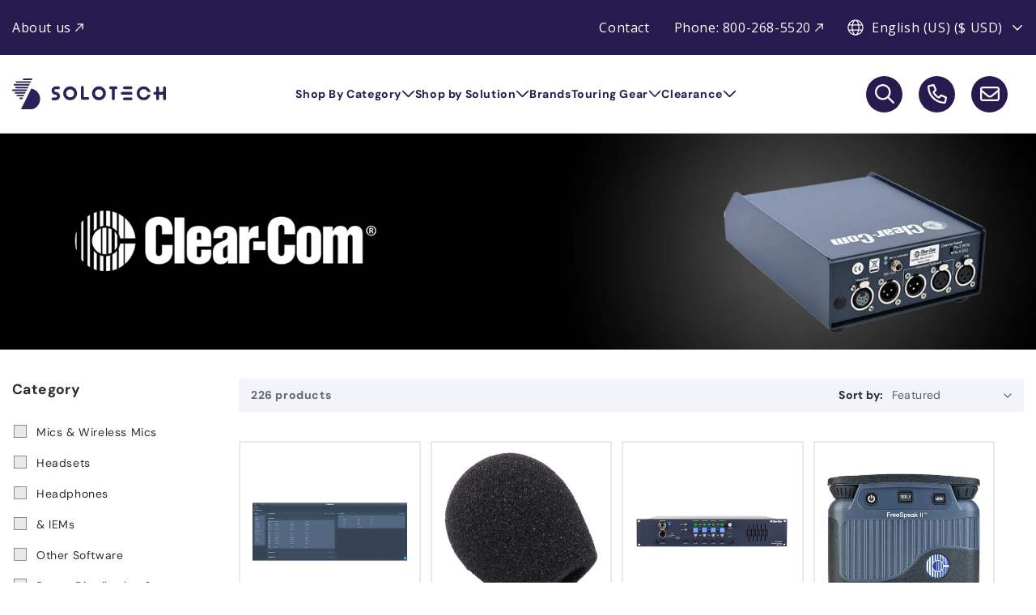

--- FILE ---
content_type: text/html; charset=utf-8
request_url: https://shop.solotech.com/collections/clear-com
body_size: 65701
content:
<!doctype html>
<html class="no-js" lang="en">
  <head>
    <!-- Google Tag Manager -->
<script>(function(w,d,s,l,i){w[l]=w[l]||[];w[l].push({'gtm.start':
    new Date().getTime(),event:'gtm.js'});var f=d.getElementsByTagName(s)[0],
    j=d.createElement(s),dl=l!='dataLayer'?'&l='+l:'';j.async=true;j.src=
    'https://www.googletagmanager.com/gtm.js?id='+i+dl;f.parentNode.insertBefore(j,f);
})(window,document,'script','dataLayer','GTM-KDJ66R');

</script>
<!-- End Google Tag Manager -->
	


    

	
  <!-- "snippets/booster-seo.liquid" was not rendered, the associated app was uninstalled -->
<meta charset="utf-8">
    <meta http-equiv="X-UA-Compatible" content="IE=edge">
    <meta name="viewport" content="width=device-width,initial-scale=1">
    <meta name="theme-color" content="">
    <link rel="canonical" href="https://shop.solotech.com/collections/clear-com">
    <link rel="preconnect" href="https://cdn.shopify.com" crossorigin><link rel="icon" type="image/png" href="//shop.solotech.com/cdn/shop/files/S-Solotech-Monogram-Dark-Purple_1.png?crop=center&height=32&v=1726184413&width=32"><link rel="preconnect" href="https://fonts.shopifycdn.com" crossorigin><title>
      Clear-Com at Solotech
      </title>

    

    

    

<meta property="og:site_name" content="Solotech">
<meta property="og:url" content="https://shop.solotech.com/collections/clear-com">
<meta property="og:title" content="Clear-Com at Solotech">
<meta property="og:type" content="website">
<meta property="og:description" content="Clear-Com is a leading provider of professional communication solutions for live events, broadcast, and other critical applications. Their intercom systems and other communication tools are trusted by professionals worldwide for their reliability, clarity, and ease of use. If you&#39;re looking for Clear-Com products, check out Solotech&#39;s selection of intercoms, headsets, and other communication equipment. With Solotech, you can be confident that you&#39;re getting high-quality gear at a great price. Shop online today!"><meta name="twitter:card" content="summary_large_image">
<meta name="twitter:title" content="Clear-Com at Solotech">
<meta name="twitter:description" content="Clear-Com is a leading provider of professional communication solutions for live events, broadcast, and other critical applications. Their intercom systems and other communication tools are trusted by professionals worldwide for their reliability, clarity, and ease of use. If you&#39;re looking for Clear-Com products, check out Solotech&#39;s selection of intercoms, headsets, and other communication equipment. With Solotech, you can be confident that you&#39;re getting high-quality gear at a great price. Shop online today!">


    <script src="//shop.solotech.com/cdn/shop/t/430/assets/constants.js?v=82610502512507027501753384357" defer="defer"></script>
    <script src="//shop.solotech.com/cdn/shop/t/430/assets/pubsub.js?v=2921868252632587581753384370" defer="defer"></script>
    <script src="//shop.solotech.com/cdn/shop/t/430/assets/global.js?v=172862398094260581131765987496" defer="defer"></script>
    <script>window.performance && window.performance.mark && window.performance.mark('shopify.content_for_header.start');</script><meta id="shopify-digital-wallet" name="shopify-digital-wallet" content="/27726315568/digital_wallets/dialog">
<meta name="shopify-checkout-api-token" content="af986f1054b278e959bfd9c27b7ce49e">
<meta id="in-context-paypal-metadata" data-shop-id="27726315568" data-venmo-supported="false" data-environment="production" data-locale="en_US" data-paypal-v4="true" data-currency="USD">
<link rel="alternate" type="application/atom+xml" title="Feed" href="/collections/clear-com.atom" />
<link rel="next" href="/collections/clear-com?page=2">
<link rel="alternate" hreflang="x-default" href="https://shop.solotech.com/collections/clear-com">
<link rel="alternate" hreflang="en-CA" href="https://shop.solotech.com/en-ca/collections/clear-com">
<link rel="alternate" hreflang="fr-CA" href="https://shop.solotech.com/fr-ca/collections/clear-com">
<link rel="alternate" hreflang="en-GB" href="https://shop.solotech.com/en-uk/collections/clear-com">
<link rel="alternate" hreflang="en-US" href="https://shop.solotech.com/collections/clear-com">
<link rel="alternate" type="application/json+oembed" href="https://shop.solotech.com/collections/clear-com.oembed">
<script async="async" src="/checkouts/internal/preloads.js?locale=en-US"></script>
<link rel="preconnect" href="https://shop.app" crossorigin="anonymous">
<script async="async" src="https://shop.app/checkouts/internal/preloads.js?locale=en-US&shop_id=27726315568" crossorigin="anonymous"></script>
<script id="apple-pay-shop-capabilities" type="application/json">{"shopId":27726315568,"countryCode":"US","currencyCode":"USD","merchantCapabilities":["supports3DS"],"merchantId":"gid:\/\/shopify\/Shop\/27726315568","merchantName":"Solotech","requiredBillingContactFields":["postalAddress","email","phone"],"requiredShippingContactFields":["postalAddress","email","phone"],"shippingType":"shipping","supportedNetworks":["visa","masterCard","amex","discover","elo","jcb"],"total":{"type":"pending","label":"Solotech","amount":"1.00"},"shopifyPaymentsEnabled":true,"supportsSubscriptions":true}</script>
<script id="shopify-features" type="application/json">{"accessToken":"af986f1054b278e959bfd9c27b7ce49e","betas":["rich-media-storefront-analytics"],"domain":"shop.solotech.com","predictiveSearch":true,"shopId":27726315568,"locale":"en"}</script>
<script>var Shopify = Shopify || {};
Shopify.shop = "pssl-store.myshopify.com";
Shopify.locale = "en";
Shopify.currency = {"active":"USD","rate":"1.0"};
Shopify.country = "US";
Shopify.theme = {"name":"New visuel 2025 29-07","id":142007140546,"schema_name":"Dawn","schema_version":"8.0.0-rc","theme_store_id":null,"role":"main"};
Shopify.theme.handle = "null";
Shopify.theme.style = {"id":null,"handle":null};
Shopify.cdnHost = "shop.solotech.com/cdn";
Shopify.routes = Shopify.routes || {};
Shopify.routes.root = "/";</script>
<script type="module">!function(o){(o.Shopify=o.Shopify||{}).modules=!0}(window);</script>
<script>!function(o){function n(){var o=[];function n(){o.push(Array.prototype.slice.apply(arguments))}return n.q=o,n}var t=o.Shopify=o.Shopify||{};t.loadFeatures=n(),t.autoloadFeatures=n()}(window);</script>
<script>
  window.ShopifyPay = window.ShopifyPay || {};
  window.ShopifyPay.apiHost = "shop.app\/pay";
  window.ShopifyPay.redirectState = null;
</script>
<script id="shop-js-analytics" type="application/json">{"pageType":"collection"}</script>
<script defer="defer" async type="module" src="//shop.solotech.com/cdn/shopifycloud/shop-js/modules/v2/client.init-shop-cart-sync_DtuiiIyl.en.esm.js"></script>
<script defer="defer" async type="module" src="//shop.solotech.com/cdn/shopifycloud/shop-js/modules/v2/chunk.common_CUHEfi5Q.esm.js"></script>
<script type="module">
  await import("//shop.solotech.com/cdn/shopifycloud/shop-js/modules/v2/client.init-shop-cart-sync_DtuiiIyl.en.esm.js");
await import("//shop.solotech.com/cdn/shopifycloud/shop-js/modules/v2/chunk.common_CUHEfi5Q.esm.js");

  window.Shopify.SignInWithShop?.initShopCartSync?.({"fedCMEnabled":true,"windoidEnabled":true});

</script>
<script>
  window.Shopify = window.Shopify || {};
  if (!window.Shopify.featureAssets) window.Shopify.featureAssets = {};
  window.Shopify.featureAssets['shop-js'] = {"shop-cart-sync":["modules/v2/client.shop-cart-sync_DFoTY42P.en.esm.js","modules/v2/chunk.common_CUHEfi5Q.esm.js"],"init-fed-cm":["modules/v2/client.init-fed-cm_D2UNy1i2.en.esm.js","modules/v2/chunk.common_CUHEfi5Q.esm.js"],"init-shop-email-lookup-coordinator":["modules/v2/client.init-shop-email-lookup-coordinator_BQEe2rDt.en.esm.js","modules/v2/chunk.common_CUHEfi5Q.esm.js"],"shop-cash-offers":["modules/v2/client.shop-cash-offers_3CTtReFF.en.esm.js","modules/v2/chunk.common_CUHEfi5Q.esm.js","modules/v2/chunk.modal_BewljZkx.esm.js"],"shop-button":["modules/v2/client.shop-button_C6oxCjDL.en.esm.js","modules/v2/chunk.common_CUHEfi5Q.esm.js"],"init-windoid":["modules/v2/client.init-windoid_5pix8xhK.en.esm.js","modules/v2/chunk.common_CUHEfi5Q.esm.js"],"avatar":["modules/v2/client.avatar_BTnouDA3.en.esm.js"],"init-shop-cart-sync":["modules/v2/client.init-shop-cart-sync_DtuiiIyl.en.esm.js","modules/v2/chunk.common_CUHEfi5Q.esm.js"],"shop-toast-manager":["modules/v2/client.shop-toast-manager_BYv_8cH1.en.esm.js","modules/v2/chunk.common_CUHEfi5Q.esm.js"],"pay-button":["modules/v2/client.pay-button_FnF9EIkY.en.esm.js","modules/v2/chunk.common_CUHEfi5Q.esm.js"],"shop-login-button":["modules/v2/client.shop-login-button_CH1KUpOf.en.esm.js","modules/v2/chunk.common_CUHEfi5Q.esm.js","modules/v2/chunk.modal_BewljZkx.esm.js"],"init-customer-accounts-sign-up":["modules/v2/client.init-customer-accounts-sign-up_aj7QGgYS.en.esm.js","modules/v2/client.shop-login-button_CH1KUpOf.en.esm.js","modules/v2/chunk.common_CUHEfi5Q.esm.js","modules/v2/chunk.modal_BewljZkx.esm.js"],"init-shop-for-new-customer-accounts":["modules/v2/client.init-shop-for-new-customer-accounts_NbnYRf_7.en.esm.js","modules/v2/client.shop-login-button_CH1KUpOf.en.esm.js","modules/v2/chunk.common_CUHEfi5Q.esm.js","modules/v2/chunk.modal_BewljZkx.esm.js"],"init-customer-accounts":["modules/v2/client.init-customer-accounts_ppedhqCH.en.esm.js","modules/v2/client.shop-login-button_CH1KUpOf.en.esm.js","modules/v2/chunk.common_CUHEfi5Q.esm.js","modules/v2/chunk.modal_BewljZkx.esm.js"],"shop-follow-button":["modules/v2/client.shop-follow-button_CMIBBa6u.en.esm.js","modules/v2/chunk.common_CUHEfi5Q.esm.js","modules/v2/chunk.modal_BewljZkx.esm.js"],"lead-capture":["modules/v2/client.lead-capture_But0hIyf.en.esm.js","modules/v2/chunk.common_CUHEfi5Q.esm.js","modules/v2/chunk.modal_BewljZkx.esm.js"],"checkout-modal":["modules/v2/client.checkout-modal_BBxc70dQ.en.esm.js","modules/v2/chunk.common_CUHEfi5Q.esm.js","modules/v2/chunk.modal_BewljZkx.esm.js"],"shop-login":["modules/v2/client.shop-login_hM3Q17Kl.en.esm.js","modules/v2/chunk.common_CUHEfi5Q.esm.js","modules/v2/chunk.modal_BewljZkx.esm.js"],"payment-terms":["modules/v2/client.payment-terms_CAtGlQYS.en.esm.js","modules/v2/chunk.common_CUHEfi5Q.esm.js","modules/v2/chunk.modal_BewljZkx.esm.js"]};
</script>
<script>(function() {
  var isLoaded = false;
  function asyncLoad() {
    if (isLoaded) return;
    isLoaded = true;
    var urls = ["https:\/\/static.klaviyo.com\/onsite\/js\/klaviyo.js?company_id=UYsArw\u0026shop=pssl-store.myshopify.com"];
    for (var i = 0; i < urls.length; i++) {
      var s = document.createElement('script');
      s.type = 'text/javascript';
      s.async = true;
      s.src = urls[i];
      var x = document.getElementsByTagName('script')[0];
      x.parentNode.insertBefore(s, x);
    }
  };
  if(window.attachEvent) {
    window.attachEvent('onload', asyncLoad);
  } else {
    window.addEventListener('load', asyncLoad, false);
  }
})();</script>
<script id="__st">var __st={"a":27726315568,"offset":-28800,"reqid":"79be9556-e01e-4237-b61e-a0920a1b7894-1766550595","pageurl":"shop.solotech.com\/collections\/clear-com","u":"f863d328f6cc","p":"collection","rtyp":"collection","rid":159555911728};</script>
<script>window.ShopifyPaypalV4VisibilityTracking = true;</script>
<script id="form-persister">!function(){'use strict';const t='contact',e='new_comment',n=[[t,t],['blogs',e],['comments',e],[t,'customer']],o='password',r='form_key',c=['recaptcha-v3-token','g-recaptcha-response','h-captcha-response',o],s=()=>{try{return window.sessionStorage}catch{return}},i='__shopify_v',u=t=>t.elements[r],a=function(){const t=[...n].map((([t,e])=>`form[action*='/${t}']:not([data-nocaptcha='true']) input[name='form_type'][value='${e}']`)).join(',');var e;return e=t,()=>e?[...document.querySelectorAll(e)].map((t=>t.form)):[]}();function m(t){const e=u(t);a().includes(t)&&(!e||!e.value)&&function(t){try{if(!s())return;!function(t){const e=s();if(!e)return;const n=u(t);if(!n)return;const o=n.value;o&&e.removeItem(o)}(t);const e=Array.from(Array(32),(()=>Math.random().toString(36)[2])).join('');!function(t,e){u(t)||t.append(Object.assign(document.createElement('input'),{type:'hidden',name:r})),t.elements[r].value=e}(t,e),function(t,e){const n=s();if(!n)return;const r=[...t.querySelectorAll(`input[type='${o}']`)].map((({name:t})=>t)),u=[...c,...r],a={};for(const[o,c]of new FormData(t).entries())u.includes(o)||(a[o]=c);n.setItem(e,JSON.stringify({[i]:1,action:t.action,data:a}))}(t,e)}catch(e){console.error('failed to persist form',e)}}(t)}const f=t=>{if('true'===t.dataset.persistBound)return;const e=function(t,e){const n=function(t){return'function'==typeof t.submit?t.submit:HTMLFormElement.prototype.submit}(t).bind(t);return function(){let t;return()=>{t||(t=!0,(()=>{try{e(),n()}catch(t){(t=>{console.error('form submit failed',t)})(t)}})(),setTimeout((()=>t=!1),250))}}()}(t,(()=>{m(t)}));!function(t,e){if('function'==typeof t.submit&&'function'==typeof e)try{t.submit=e}catch{}}(t,e),t.addEventListener('submit',(t=>{t.preventDefault(),e()})),t.dataset.persistBound='true'};!function(){function t(t){const e=(t=>{const e=t.target;return e instanceof HTMLFormElement?e:e&&e.form})(t);e&&m(e)}document.addEventListener('submit',t),document.addEventListener('DOMContentLoaded',(()=>{const e=a();for(const t of e)f(t);var n;n=document.body,new window.MutationObserver((t=>{for(const e of t)if('childList'===e.type&&e.addedNodes.length)for(const t of e.addedNodes)1===t.nodeType&&'FORM'===t.tagName&&a().includes(t)&&f(t)})).observe(n,{childList:!0,subtree:!0,attributes:!1}),document.removeEventListener('submit',t)}))}()}();</script>
<script integrity="sha256-4kQ18oKyAcykRKYeNunJcIwy7WH5gtpwJnB7kiuLZ1E=" data-source-attribution="shopify.loadfeatures" defer="defer" src="//shop.solotech.com/cdn/shopifycloud/storefront/assets/storefront/load_feature-a0a9edcb.js" crossorigin="anonymous"></script>
<script crossorigin="anonymous" defer="defer" src="//shop.solotech.com/cdn/shopifycloud/storefront/assets/shopify_pay/storefront-65b4c6d7.js?v=20250812"></script>
<script data-source-attribution="shopify.dynamic_checkout.dynamic.init">var Shopify=Shopify||{};Shopify.PaymentButton=Shopify.PaymentButton||{isStorefrontPortableWallets:!0,init:function(){window.Shopify.PaymentButton.init=function(){};var t=document.createElement("script");t.src="https://shop.solotech.com/cdn/shopifycloud/portable-wallets/latest/portable-wallets.en.js",t.type="module",document.head.appendChild(t)}};
</script>
<script data-source-attribution="shopify.dynamic_checkout.buyer_consent">
  function portableWalletsHideBuyerConsent(e){var t=document.getElementById("shopify-buyer-consent"),n=document.getElementById("shopify-subscription-policy-button");t&&n&&(t.classList.add("hidden"),t.setAttribute("aria-hidden","true"),n.removeEventListener("click",e))}function portableWalletsShowBuyerConsent(e){var t=document.getElementById("shopify-buyer-consent"),n=document.getElementById("shopify-subscription-policy-button");t&&n&&(t.classList.remove("hidden"),t.removeAttribute("aria-hidden"),n.addEventListener("click",e))}window.Shopify?.PaymentButton&&(window.Shopify.PaymentButton.hideBuyerConsent=portableWalletsHideBuyerConsent,window.Shopify.PaymentButton.showBuyerConsent=portableWalletsShowBuyerConsent);
</script>
<script data-source-attribution="shopify.dynamic_checkout.cart.bootstrap">document.addEventListener("DOMContentLoaded",(function(){function t(){return document.querySelector("shopify-accelerated-checkout-cart, shopify-accelerated-checkout")}if(t())Shopify.PaymentButton.init();else{new MutationObserver((function(e,n){t()&&(Shopify.PaymentButton.init(),n.disconnect())})).observe(document.body,{childList:!0,subtree:!0})}}));
</script>
<link id="shopify-accelerated-checkout-styles" rel="stylesheet" media="screen" href="https://shop.solotech.com/cdn/shopifycloud/portable-wallets/latest/accelerated-checkout-backwards-compat.css" crossorigin="anonymous">
<style id="shopify-accelerated-checkout-cart">
        #shopify-buyer-consent {
  margin-top: 1em;
  display: inline-block;
  width: 100%;
}

#shopify-buyer-consent.hidden {
  display: none;
}

#shopify-subscription-policy-button {
  background: none;
  border: none;
  padding: 0;
  text-decoration: underline;
  font-size: inherit;
  cursor: pointer;
}

#shopify-subscription-policy-button::before {
  box-shadow: none;
}

      </style>
<script id="sections-script" data-sections="header,footer" defer="defer" src="//shop.solotech.com/cdn/shop/t/430/compiled_assets/scripts.js?167575"></script>
<script>window.performance && window.performance.mark && window.performance.mark('shopify.content_for_header.end');</script>


    <style data-shopify>
      @font-face {
  font-family: "DM Sans";
  font-weight: 400;
  font-style: normal;
  font-display: swap;
  src: url("//shop.solotech.com/cdn/fonts/dm_sans/dmsans_n4.ec80bd4dd7e1a334c969c265873491ae56018d72.woff2") format("woff2"),
       url("//shop.solotech.com/cdn/fonts/dm_sans/dmsans_n4.87bdd914d8a61247b911147ae68e754d695c58a6.woff") format("woff");
}

      @font-face {
  font-family: "DM Sans";
  font-weight: 700;
  font-style: normal;
  font-display: swap;
  src: url("//shop.solotech.com/cdn/fonts/dm_sans/dmsans_n7.97e21d81502002291ea1de8aefb79170c6946ce5.woff2") format("woff2"),
       url("//shop.solotech.com/cdn/fonts/dm_sans/dmsans_n7.af5c214f5116410ca1d53a2090665620e78e2e1b.woff") format("woff");
}

      @font-face {
  font-family: "DM Sans";
  font-weight: 400;
  font-style: italic;
  font-display: swap;
  src: url("//shop.solotech.com/cdn/fonts/dm_sans/dmsans_i4.b8fe05e69ee95d5a53155c346957d8cbf5081c1a.woff2") format("woff2"),
       url("//shop.solotech.com/cdn/fonts/dm_sans/dmsans_i4.403fe28ee2ea63e142575c0aa47684d65f8c23a0.woff") format("woff");
}

      @font-face {
  font-family: "DM Sans";
  font-weight: 700;
  font-style: italic;
  font-display: swap;
  src: url("//shop.solotech.com/cdn/fonts/dm_sans/dmsans_i7.52b57f7d7342eb7255084623d98ab83fd96e7f9b.woff2") format("woff2"),
       url("//shop.solotech.com/cdn/fonts/dm_sans/dmsans_i7.d5e14ef18a1d4a8ce78a4187580b4eb1759c2eda.woff") format("woff");
}

      @font-face {
  font-family: "DM Sans";
  font-weight: 700;
  font-style: normal;
  font-display: swap;
  src: url("//shop.solotech.com/cdn/fonts/dm_sans/dmsans_n7.97e21d81502002291ea1de8aefb79170c6946ce5.woff2") format("woff2"),
       url("//shop.solotech.com/cdn/fonts/dm_sans/dmsans_n7.af5c214f5116410ca1d53a2090665620e78e2e1b.woff") format("woff");
}


      :root {
        --font-body-family: "DM Sans", sans-serif;
        --font-body-style: normal;
        --font-body-weight: 400;
        --font-body-weight-bold: 700;

        --font-heading-family: "DM Sans", sans-serif;
        --font-heading-style: normal;
        --font-heading-weight: 700;

        --font-body-scale: 1.0;
        --font-heading-scale: 1.0;

        --color-base-text: 42, 43, 42;
        --color-shadow: 42, 43, 42;
        --color-base-background-1: 255, 255, 255;
        --color-base-background-2: 243, 244, 250;
        --color-base-solid-button-labels: 255, 255, 255;
        --color-base-outline-button-labels: 42, 43, 42;
        --color-base-accent-1: 209, 47, 35;
        --color-base-accent-2: 47, 28, 91;
        --payment-terms-background-color: #ffffff;
        --color-rating-stars: 194, 139, 0;
        --color-green: 44, 129, 78;

        --gradient-base-background-1: #ffffff;
        --gradient-base-background-2: #f3f4fa;
        --gradient-base-accent-1: #d12f23;
        --gradient-base-accent-2: #2f1c5b;

        --media-padding: px;
        --media-border-opacity: 0.05;
        --media-border-width: 1px;
        --media-radius: 0px;
        --media-shadow-opacity: 0.0;
        --media-shadow-horizontal-offset: 0px;
        --media-shadow-vertical-offset: 4px;
        --media-shadow-blur-radius: 5px;
        --media-shadow-visible: 0;

        --page-width: 160rem;
        --page-width-margin: 0rem;

        --product-card-image-padding: 0.0rem;
        --product-card-corner-radius: 0.0rem;
        --product-card-text-alignment: left;
        --product-card-border-width: 0.2rem;
        --product-card-border-opacity: 0.1;
        --product-card-shadow-opacity: 0.0;
        --product-card-shadow-visible: 0;
        --product-card-shadow-horizontal-offset: 0.0rem;
        --product-card-shadow-vertical-offset: 0.4rem;
        --product-card-shadow-blur-radius: 0.5rem;

        --collection-card-image-padding: 0.0rem;
        --collection-card-corner-radius: 0.0rem;
        --collection-card-text-alignment: left;
        --collection-card-border-width: 0.0rem;
        --collection-card-border-opacity: 0.0;
        --collection-card-shadow-opacity: 0.0;
        --collection-card-shadow-visible: 0;
        --collection-card-shadow-horizontal-offset: 0.0rem;
        --collection-card-shadow-vertical-offset: 0.4rem;
        --collection-card-shadow-blur-radius: 0.5rem;

        --blog-card-image-padding: 0.0rem;
        --blog-card-corner-radius: 0.0rem;
        --blog-card-text-alignment: left;
        --blog-card-border-width: 0.0rem;
        --blog-card-border-opacity: 0.0;
        --blog-card-shadow-opacity: 0.0;
        --blog-card-shadow-visible: 0;
        --blog-card-shadow-horizontal-offset: 0.0rem;
        --blog-card-shadow-vertical-offset: 0.4rem;
        --blog-card-shadow-blur-radius: 0.5rem;

        --badge-corner-radius: 0.0rem;

        --popup-border-width: 1px;
        --popup-border-opacity: 0.1;
        --popup-corner-radius: 0px;
        --popup-shadow-opacity: 0.0;
        --popup-shadow-horizontal-offset: 0px;
        --popup-shadow-vertical-offset: 4px;
        --popup-shadow-blur-radius: 5px;

        --drawer-border-width: 1px;
        --drawer-border-opacity: 0.1;
        --drawer-shadow-opacity: 0.0;
        --drawer-shadow-horizontal-offset: 0px;
        --drawer-shadow-vertical-offset: 4px;
        --drawer-shadow-blur-radius: 5px;

        --spacing-sections-desktop: 0px;
        --spacing-sections-mobile: 0px;

        --grid-desktop-vertical-spacing: 32px;
        --grid-desktop-horizontal-spacing: 12px;
        --grid-mobile-vertical-spacing: 16px;
        --grid-mobile-horizontal-spacing: 6px;

        --text-boxes-border-opacity: 0.1;
        --text-boxes-border-width: 0px;
        --text-boxes-radius: 0px;
        --text-boxes-shadow-opacity: 0.2;
        --text-boxes-shadow-visible: 1;
        --text-boxes-shadow-horizontal-offset: 0px;
        --text-boxes-shadow-vertical-offset: 4px;
        --text-boxes-shadow-blur-radius: 5px;

        --buttons-radius: 0px;
        --buttons-radius-outset: 0px;
        --buttons-border-width: 1px;
        --buttons-border-opacity: 1.0;
        --buttons-shadow-opacity: 0.0;
        --buttons-shadow-visible: 0;
        --buttons-shadow-horizontal-offset: 0px;
        --buttons-shadow-vertical-offset: 4px;
        --buttons-shadow-blur-radius: 5px;
        --buttons-border-offset: 0px;

        --inputs-radius: 0px;
        --inputs-border-width: 1px;
        --inputs-border-opacity: 1.0;
        --inputs-shadow-opacity: 0.0;
        --inputs-shadow-horizontal-offset: 0px;
        --inputs-margin-offset: 0px;
        --inputs-shadow-vertical-offset: 4px;
        --inputs-shadow-blur-radius: 5px;
        --inputs-radius-outset: 0px;

        --variant-pills-radius: 0px;
        --variant-pills-border-width: 1px;
        --variant-pills-border-opacity: 1.0;
        --variant-pills-shadow-opacity: 0.0;
        --variant-pills-shadow-horizontal-offset: 0px;
        --variant-pills-shadow-vertical-offset: 4px;
        --variant-pills-shadow-blur-radius: 5px;
      }

      *,
      *::before,
      *::after {
        box-sizing: inherit;
      }

      html {
        box-sizing: border-box;
        font-size: calc(var(--font-body-scale) * 62.5%);
        height: 100%;
      }

      body {
        display: grid;
        grid-template-rows: auto auto 1fr auto;
        grid-template-columns: 100%;
        min-height: 100%;
        margin: 0;
        font-size: 1.5rem;
        letter-spacing: 0.06rem;
        line-height: calc(1 + 0.8 / var(--font-body-scale));
        font-family: var(--font-body-family);
        font-style: var(--font-body-style);
        font-weight: var(--font-body-weight);
      }

      @media screen and (min-width: 750px) {
        body {
          font-size: 1.6rem;
        }
      }
    </style>

    <link href="//shop.solotech.com/cdn/shop/t/430/assets/base.css?v=150645095489673050761753384342" rel="stylesheet" type="text/css" media="all" />
<link href="//shop.solotech.com/cdn/shop/t/430/assets/wb-theme.css?v=69728087123847268351755538987" rel="stylesheet" type="text/css" media="all" />
<link rel="preload" as="font" href="//shop.solotech.com/cdn/fonts/dm_sans/dmsans_n4.ec80bd4dd7e1a334c969c265873491ae56018d72.woff2" type="font/woff2" crossorigin><link rel="preload" as="font" href="//shop.solotech.com/cdn/fonts/dm_sans/dmsans_n7.97e21d81502002291ea1de8aefb79170c6946ce5.woff2" type="font/woff2" crossorigin>
      <script src="//shop.solotech.com/cdn/shop/t/430/assets/instantsearch.development.js?v=152788514284950945281753384362"></script>

    <script src="//shop.solotech.com/cdn/shop/t/430/assets/algoliasearch-lite.umd.js?v=171801526780050802691753384337"></script>
    <script src="//shop.solotech.com/cdn/shop/t/430/assets/instantsearch-init.js?v=111603181540343972631753384451"></script>

    <script>
    const customInstantSearchConfig = {
        cart: {
            currency: {
                symbol: "$",
                iso_code: "USD"
            }
        },
        localization: {
            country: {
                iso_code: "US"
            },
            language: {
                iso_code: "en"
            },
            market: {
                metafields: {
                    custom: {
                        hide_price_from_product_cards: customJSONParse("false")
                    }
                }
            }
        },
        settings: {
            currency_code_enabled: customJSONParse("false"),
            card_style: "standard",
            card_color_scheme: "inverse",
            colors_background_1: "#ffffff",
            new_collection: "new-product",
            page_width: "1600",
            sold_out_badge_color_scheme: "inverse",
            sale_badge_color_scheme: "accent-1",
            accent_icons: "text",
            new_badge_color_scheme: "inverse",
            financing_minimum:"189.99"},
        translations: {
            products: {
                product: {
                    sold_out: "Sold out",
                    on_sale: "Sale",
                    new: "New",
                    choose_options: "Choose options",
                    add_to_cart: "Add to cart",
                    price: {
                        view_for_quote: "View for quote",
                        sale_price: "Sale price",
                        regular_price: "Regular price",
                        from_price_html: "From {{ price }}"
                    },
                    financing_as_low_as: "or as low as {{ price }}/month*",
                    financing_as_low_as_screen_reader: "or as low as {{ price }} per month. Additional restrictions may apply.",
                },
                facets: {
                    availability: {
                        all: "All",
                        in_stock_only: "In stock only"
                    },
                    facet_value_search: "Search for {{ facet_value_type }}",
                    cleared: "{{ label }} facet cleared",
                    filters_selected: {
                        one: "{{ count }} selected",
                        other: "{{ count }} selected"
                    },
                    reset_html: "Clear \u003cspan class=\"visually-hidden\"\u003e{{ label }} filter\u003c\/span\u003e",
                    options_available: "{{ count }} options available",
                    product_count_simple: {
                        one: "{{ count }} product",
                        other: "{{ count }} products"
                    },
                    max_price: "The highest price is {{ price }}",
                    price_screen_reader_instructions: "Input price in whole numbers",
                    from: "From",
                    to: "To",
                    show_more: "Show more",
                    show_less: "Show less",
                    instantsearch_facet_titles: {
                        "meta.custom.instock": "",
                        price_range: "",
                        price: "",
                        vendor: "",
                        product_type: "",
                        tags: "",
                        sort_by_values: {
                            default: "",
                            price_asc: "",
                            price_desc: ""
                        }
                    }
                }
            },
            accessibility: {
                close: "Close",
                vendor: "Vendor:",
                total_reviews: "total reviews",
                star_reviews_info: "{{ rating_value }} out of {{ rating_max }} stars"
            },
            general: {
                pagination: {
                    page: "Page {{ number }}",
                    previous: "Previous page",
                    next: "Next page"
                },
                search: {
                    search: "Search"
                }
            },
            templates: {
                search: {
                    no_results_general: "No results found for the specified query. Check the spelling or use a different word or phrase.",
                    no_results: "No results found for “{{ terms }}”. Check the spelling or use a different word or phrase.",
                    results_with_count: {
                        one: "{{ count }} result",
                        other: "{{ count }} results"
                    },
                    title_html: "Search results for: <span>{{ terms }}</span>",
                    results_with_count_and_term: {
                        one: "{{ count }} result found for “{{ terms }}”",
                        other: "{{ count }} results found for “{{ terms }}”"
                    },
                    results_suggestions_with_count: {
                        one: "{{ count }} suggestion",
                        other: "{{ count }} suggestions"
                    }
                }
            }
        },
        shop: {
            metafields: {
                algolia_search: {
                    instantsearch_sort_orders: [{"key":"price","title":"Price","asc":{"active":true,"title":"Price, low to high"}},{"key":"price","title":"Price","desc":{"active":true,"title":"Price, high to low"}},{"key":"price_ratio","title":"Price ratio","asc":{"active":false,"title":"Highest discount first"}},{"key":"published_at","title":"Publication date","desc":{"active":false,"title":"Newest first"}},{"key":"published_at","title":"Publication date","asc":{"active":false,"title":"Oldest first"}},{"key":"vendor","title":"Vendor","desc":{"active":false,"title":"Vendor Z-A"}},{"key":"vendor","title":"Vendor","asc":{"active":false,"title":"Vendor"}},{"key":"inventory_quantity","title":"Inventory quantity","desc":{"active":false,"title":"Most available"}},{"key":"grams","title":"Weight","desc":{"active":false,"title":"Heaviest first"}},{"key":"grams","title":"Weight","asc":{"active":false,"title":"Lightest first"}},{"key":"title","title":"Name","asc":{"active":true,"title":"Brand"}},{"key":"title","title":"Name","desc":{"active":false,"title":"Brand descending"}},{"key":"recently_ordered_count","title":"Popularity","desc":{"active":false,"title":"Most popular"}}],
                    translations: {"addToCart":"Add to cart","allProducts":"See all products ","articles":"Articles","by":"by","changeInput":"changing your input","clearAll":"Clear all","clearFilters":"clearing the filters","collections":"Collections","in":"in","matching":"matching","noResultFor":"No results for ","noResultFound":"No result found","oneResultFound":"1 result found","or":"or","outOf":"out of","outOfStock":"Out of stock","pages":"Pages","products":"Products","relevance":"Relevance","resultsFound":"results found","search":"Current search","searchForProduct":"Search for products","searchTitle":"Search result","selectedFilter":"Selected filters","showLess":"Show less","showMore":"Show more","sortBy":"Sorted by","suggestions":"Suggestions","taxFree":"Tax free","try":"Try"},
                    instantsearch_facets: [{"enabled":true,"name":"meta.custom.category","title":"Category","type":"conjunctive","available_types":["menu","slider","conjunctive","disjunctive"],"forgettable":null,"searchable":false,"refined_first":true,"removeAble":null},{"enabled":true,"name":"product_type","title":"Product type","type":"conjunctive","available_types":["menu","conjunctive","disjunctive"],"forgettable":null,"searchable":false,"refined_first":false,"removeAble":null},{"enabled":true,"name":"vendor","title":"Brand","type":"conjunctive","available_types":["menu","conjunctive","disjunctive"],"forgettable":null,"searchable":true,"refined_first":false,"removeAble":null},{"enabled":true,"name":"price","title":"Price","type":"slider","available_types":["slider"],"forgettable":null,"searchable":false,"refined_first":false,"removeAble":null},{"enabled":true,"name":"meta.yotpo.reviews_average","title":"Rating","type":"conjunctive","available_types":["slider","conjunctive","disjunctive","menu"],"forgettable":null,"searchable":false,"refined_first":false,"removeAble":true},{"enabled":true,"name":"tags","title":"Tags","type":"hidden","available_types":["menu","conjunctive","disjunctive"],"forgettable":null,"searchable":false,"refined_first":false,"removeAble":null},{"enabled":true,"name":"meta.custom.displays_in_collection","title":"Displays in Collection","type":"hidden","available_types":["menu","slider","conjunctive","disjunctive"],"forgettable":null,"searchable":false,"refined_first":true,"removeAble":null},{"enabled":false,"name":"price_range","title":"Price range","type":"disjunctive","available_types":["disjunctive"],"forgettable":null,"searchable":false,"refined_first":false,"removeAble":null},{"enabled":true,"name":"variant_title","title":"Condition","type":"conjunctive","available_types":["slider","conjunctive","disjunctive","menu"],"forgettable":null,"searchable":false,"refined_first":false,"removeAble":true},{"enabled":true,"name":"meta.custom.rating","title":"Rating","type":"conjunctive","available_types":["menu","slider","conjunctive","disjunctive"],"forgettable":null,"searchable":false,"refined_first":true,"removeAble":null},{"title":"Status","name":"meta.custom.status","enabled":false,"type":"conjunctive","available_types":["menu","slider","conjunctive","disjunctive"],"refined_first":true},{"title":"Sale markets","name":"meta.custom.sale_markets","enabled":false,"type":"conjunctive","available_types":["menu","slider","conjunctive","disjunctive"],"refined_first":true}]
                }
            }
        },
        routes: {
            root_url: "\/",
            search_url: "\/search",
            collections_url: "\/collections"
        }
    };

    function customJSONParse(string){
        if (string) return JSON.parse(string);
        return null;
    }
</script>

    <script>
    const instantsearchIcons = {
        arrow: `
            <svg
                viewBox="0 0 14 10"
                fill="none"
                aria-hidden="true"
                focusable="false"
                class="icon icon-arrow"
                xmlns="http://www.w3.org/2000/svg"
            >
                <path fill-rule="evenodd" clip-rule="evenodd" d="M8.537.808a.5.5 0 01.817-.162l4 4a.5.5 0 010 .708l-4 4a.5.5 0 11-.708-.708L11.793 5.5H1a.5.5 0 010-1h10.793L8.646 1.354a.5.5 0 01-.109-.546z" fill="currentColor">
            </svg>`,
        box: `
            <svg
                width="1.6rem"
                height="1.6rem"
                viewBox="0 0 16 16"
                aria-hidden="true"
                focusable="false"
            >
                <rect width="16" height="16" stroke="currentColor" fill="none" stroke-width="0"></rect>
            </svg>`,
        checkmark: `
            <svg
                class="icon icon-checkmark color-foreground-text"
                aria-hidden="true"
                focusable="false"
                xmlns="http://www.w3.org/2000/svg"
                viewBox="0 0 11 7"
                fill="none"
                width="1.1rem"
                height="0.7rem"
            >
                <path
                    d="M1.5 3.5L2.83333 4.75L4.16667 6L9.5 1"
                    stroke="currentColor"
                    stroke-width="1.75"
                    stroke-linecap="round"
                    stroke-linejoin="round"
                ></path>
          </svg>`,
        close: `
            <svg
                xmlns="http://www.w3.org/2000/svg"
                aria-hidden="true"
                focusable="false"
                class="icon icon-close"
                fill="none"
                viewBox="0 0 10 10"
            >
                <path d="M1.5 1.5L8.5 8.5" stroke="currentColor" stroke-width="1.5" stroke-linecap="round" stroke-linejoin="round"/>
                <path d="M8.5 1.5L1.5 8.5" stroke="currentColor" stroke-width="1.5" stroke-linecap="round" stroke-linejoin="round"/>
            </svg>
        `
    }
</script>
    <script>
    const searchClient = algoliasearch(
        '7S3USZR1F3', 
        '9d8589c7d22da187964cfe619821a933'
    );
    
    
        let productsIndex = 'shopify_products';
    

    let collectionsIndex = "shopify_collections";
    
    const search = instantsearch({
        indexName: productsIndex,
        searchClient,
        routing: true
    });
</script>
<link
        rel="stylesheet"
        href="//shop.solotech.com/cdn/shop/t/430/assets/component-predictive-search.css?v=102090606263945776691753384353"
        media="print"
        onload="this.media='all'"
      >
      <script src="https://cdn.jsdelivr.net/npm/@algolia/autocomplete-js@1.17.4/dist/umd/index.development.js"></script>
      <script src="https://cdn.jsdelivr.net/npm/@algolia/autocomplete-js@1.17.4/dist/umd/index.development.js.map"></script>
      <script src="https://cdn.jsdelivr.net/npm/@algolia/autocomplete-plugin-query-suggestions@1.17.4/dist/umd/index.production.min.js"></script>
      <script src="https://cdn.jsdelivr.net/npm/@algolia/autocomplete-plugin-redirect-url"></script>
      <link
        rel="stylesheet"
        href="https://cdn.jsdelivr.net/npm/@algolia/autocomplete-theme-classic"
      /><script>
      document.documentElement.className = document.documentElement.className.replace('no-js', 'js');
      if (Shopify.designMode) {
        document.documentElement.classList.add('shopify-design-mode');
      }
    </script>

    <!-- Google tag (gtag.js) -->
    <script async src="https://www.googletagmanager.com/gtag/js?id=AW-10999119665"></script>
    <script>
      window.dataLayer = window.dataLayer || [];
      function gtag(){dataLayer.push(arguments);}
      gtag('js', new Date());
      gtag('config', 'AW-10999119665');
    </script>

        <script src="//shop.solotech.com/cdn/shop/t/430/assets/wb-script.js?v=43547138166679867411757358117" defer="defer"></script>

<!-- BEGIN app block: shopify://apps/pandectes-gdpr/blocks/banner/58c0baa2-6cc1-480c-9ea6-38d6d559556a -->
  
    <script>
      if (!window.PandectesRulesSettings) {
        window.PandectesRulesSettings = {"store":{"id":27726315568,"adminMode":false,"headless":false,"storefrontRootDomain":"","checkoutRootDomain":"","storefrontAccessToken":""},"banner":{"revokableTrigger":false,"cookiesBlockedByDefault":"7","hybridStrict":false,"isActive":true},"geolocation":{"auOnly":true,"brOnly":true,"caOnly":false,"chOnly":true,"euOnly":true,"jpOnly":true,"nzOnly":true,"thOnly":true,"zaOnly":true,"canadaOnly":true,"canadaLaw25":true,"canadaPipeda":true,"globalVisibility":false},"blocker":{"isActive":false,"googleConsentMode":{"isActive":true,"id":"GTM-KDJ66R","analyticsId":"G-VS20DCMC5L","onlyGtm":false,"adwordsId":"AW-10999119665,AW-1004599611,AW-666860744,AW-16706977512","adStorageCategory":4,"analyticsStorageCategory":2,"functionalityStorageCategory":1,"personalizationStorageCategory":1,"securityStorageCategory":0,"customEvent":true,"redactData":true,"urlPassthrough":true,"dataLayerProperty":"dataLayer","waitForUpdate":0,"useNativeChannel":true,"debugMode":false},"facebookPixel":{"isActive":false,"id":"","ldu":false},"microsoft":{"isActive":false,"uetTags":""},"clarity":{"isActive":false,"id":""},"rakuten":{"isActive":false,"cmp":false,"ccpa":false},"gpcIsActive":false,"klaviyoIsActive":false,"defaultBlocked":7,"patterns":{"whiteList":[],"blackList":{"1":[],"2":[],"4":[],"8":[]},"iframesWhiteList":[],"iframesBlackList":{"1":[],"2":[],"4":[],"8":[]},"beaconsWhiteList":[],"beaconsBlackList":{"1":[],"2":[],"4":[],"8":[]}}}};
        window.PandectesRulesSettings.auto = true;
        const rulesScript = document.createElement('script');
        rulesScript.src = "https://cdn.shopify.com/extensions/019b4b70-fcb5-7666-8dba-224cff7a5813/gdpr-204/assets/pandectes-rules.js";
        const firstChild = document.head.firstChild;
        document.head.insertBefore(rulesScript, firstChild);
      }
    </script>
  
  <script>
    
      window.PandectesSettings = {"store":{"id":27726315568,"plan":"plus","theme":"New visuel 2025 29-07","primaryLocale":"en","adminMode":false,"headless":false,"storefrontRootDomain":"","checkoutRootDomain":"","storefrontAccessToken":""},"tsPublished":1763667959,"declaration":{"showPurpose":false,"showProvider":false,"showDateGenerated":true},"language":{"unpublished":[],"languageMode":"Multilingual","fallbackLanguage":"en","languageDetection":"locale","languagesSupported":["fr"]},"texts":{"managed":{"headerText":{"en":"We respect your privacy","fr":"Nous respectons votre vie privée"},"consentText":{"en":"This website uses cookies to ensure you get the best experience.","fr":"Ce site utilise des cookies pour vous garantir la meilleure expérience."},"linkText":{"en":"Learn more","fr":"Apprendre encore plus"},"imprintText":{"en":"Imprint","fr":"Imprimer"},"googleLinkText":{"en":"Google's Privacy Terms","fr":"Conditions de confidentialité de Google"},"allowButtonText":{"en":"Accept","fr":"J'accepte"},"denyButtonText":{"en":"Decline","fr":"Déclin"},"dismissButtonText":{"en":"Ok","fr":"D'accord"},"leaveSiteButtonText":{"en":"Leave this site","fr":"Quitter ce site"},"preferencesButtonText":{"en":"Preferences","fr":"Préférences"},"cookiePolicyText":{"en":"Cookie policy","fr":"Politique de cookies"},"preferencesPopupTitleText":{"en":"Manage consent preferences","fr":"Gérer les préférences de consentement"},"preferencesPopupIntroText":{"en":"We use cookies to optimize website functionality, analyze the performance, and provide personalized experience to you. Some cookies are essential to make the website operate and function correctly. Those cookies cannot be disabled. In this window you can manage your preference of cookies.","fr":"Nous utilisons des cookies pour optimiser les fonctionnalités du site Web, analyser les performances et vous offrir une expérience personnalisée. Certains cookies sont indispensables au bon fonctionnement et au bon fonctionnement du site. Ces cookies ne peuvent pas être désactivés. Dans cette fenêtre, vous pouvez gérer votre préférence de cookies."},"preferencesPopupSaveButtonText":{"en":"Save preferences","fr":"Enregistrer les préférences"},"preferencesPopupCloseButtonText":{"en":"Close","fr":"proche"},"preferencesPopupAcceptAllButtonText":{"en":"Accept all","fr":"Accepter tout"},"preferencesPopupRejectAllButtonText":{"en":"Reject all","fr":"Tout rejeter"},"cookiesDetailsText":{"en":"Cookies details","fr":"Détails des cookies"},"preferencesPopupAlwaysAllowedText":{"en":"Always allowed","fr":"Toujours activé"},"accessSectionParagraphText":{"en":"You have the right to request access to your data at any time.","fr":"Vous avez le droit de pouvoir accéder à vos données à tout moment."},"accessSectionTitleText":{"en":"Data portability","fr":"Portabilité des données"},"accessSectionAccountInfoActionText":{"en":"Personal data","fr":"Données personnelles"},"accessSectionDownloadReportActionText":{"en":"Request export","fr":"Tout télécharger"},"accessSectionGDPRRequestsActionText":{"en":"Data subject requests","fr":"Demandes des personnes concernées"},"accessSectionOrdersRecordsActionText":{"en":"Orders","fr":"Ordres"},"rectificationSectionParagraphText":{"en":"You have the right to request your data to be updated whenever you think it is appropriate.","fr":"Vous avez le droit de demander la mise à jour de vos données chaque fois que vous le jugez approprié."},"rectificationSectionTitleText":{"en":"Data Rectification","fr":"Rectification des données"},"rectificationCommentPlaceholder":{"en":"Describe what you want to be updated","fr":"Décrivez ce que vous souhaitez mettre à jour"},"rectificationCommentValidationError":{"en":"Comment is required","fr":"Un commentaire est requis"},"rectificationSectionEditAccountActionText":{"en":"Request an update","fr":"Demander une mise à jour"},"erasureSectionTitleText":{"en":"Right to be forgotten","fr":"Droit à l'oubli"},"erasureSectionParagraphText":{"en":"You have the right to ask all your data to be erased. After that, you will no longer be able to access your account.","fr":"Vous avez le droit de demander que toutes vos données soient effacées. Après cela, vous ne pourrez plus accéder à votre compte."},"erasureSectionRequestDeletionActionText":{"en":"Request personal data deletion","fr":"Demander la suppression des données personnelles"},"consentDate":{"en":"Consent date","fr":"Date de consentement"},"consentId":{"en":"Consent ID","fr":"ID de consentement"},"consentSectionChangeConsentActionText":{"en":"Change consent preference","fr":"Modifier la préférence de consentement"},"consentSectionConsentedText":{"en":"You consented to the cookies policy of this website on","fr":"Vous avez consenti à la politique de cookies de ce site Web sur"},"consentSectionNoConsentText":{"en":"You have not consented to the cookies policy of this website.","fr":"Vous n'avez pas consenti à la politique de cookies de ce site Web."},"consentSectionTitleText":{"en":"Your cookie consent","fr":"Votre consentement aux cookies"},"consentStatus":{"en":"Consent preference","fr":"Préférence de consentement"},"confirmationFailureMessage":{"en":"Your request was not verified. Please try again and if problem persists, contact store owner for assistance","fr":"Votre demande n'a pas été vérifiée. Veuillez réessayer et si le problème persiste, contactez le propriétaire du magasin pour obtenir de l'aide"},"confirmationFailureTitle":{"en":"A problem occurred","fr":"Un problème est survenu"},"confirmationSuccessMessage":{"en":"We will soon get back to you as to your request.","fr":"Nous reviendrons rapidement vers vous quant à votre demande."},"confirmationSuccessTitle":{"en":"Your request is verified","fr":"Votre demande est vérifiée"},"guestsSupportEmailFailureMessage":{"en":"Your request was not submitted. Please try again and if problem persists, contact store owner for assistance.","fr":"Votre demande n'a pas été soumise. Veuillez réessayer et si le problème persiste, contactez le propriétaire du magasin pour obtenir de l'aide."},"guestsSupportEmailFailureTitle":{"en":"A problem occurred","fr":"Un problème est survenu"},"guestsSupportEmailPlaceholder":{"en":"E-mail address","fr":"Adresse e-mail"},"guestsSupportEmailSuccessMessage":{"en":"If you are registered as a customer of this store, you will soon receive an email with instructions on how to proceed.","fr":"Si vous êtes inscrit en tant que client de ce magasin, vous recevrez bientôt un e-mail avec des instructions sur la marche à suivre."},"guestsSupportEmailSuccessTitle":{"en":"Thank you for your request","fr":"Merci pour votre requête"},"guestsSupportEmailValidationError":{"en":"Email is not valid","fr":"L'email n'est pas valide"},"guestsSupportInfoText":{"en":"Please login with your customer account to further proceed.","fr":"Veuillez vous connecter avec votre compte client pour continuer."},"submitButton":{"en":"Submit","fr":"Soumettre"},"submittingButton":{"en":"Submitting...","fr":"Soumission..."},"cancelButton":{"en":"Cancel","fr":"Annuler"},"declIntroText":{"en":"We use cookies to optimize website functionality, analyze the performance, and provide personalized experience to you. Some cookies are essential to make the website operate and function correctly. Those cookies cannot be disabled. In this window you can manage your preference of cookies.","fr":"Nous utilisons des cookies pour optimiser les fonctionnalités du site Web, analyser les performances et vous offrir une expérience personnalisée. Certains cookies sont indispensables au bon fonctionnement et au bon fonctionnement du site Web. Ces cookies ne peuvent pas être désactivés. Dans cette fenêtre, vous pouvez gérer vos préférences en matière de cookies."},"declName":{"en":"Name","fr":"Nom"},"declPurpose":{"en":"Purpose","fr":"But"},"declType":{"en":"Type","fr":"Type"},"declRetention":{"en":"Retention","fr":"Rétention"},"declProvider":{"en":"Provider","fr":"Fournisseur"},"declFirstParty":{"en":"First-party","fr":"Première partie"},"declThirdParty":{"en":"Third-party","fr":"Tierce partie"},"declSeconds":{"en":"seconds","fr":"secondes"},"declMinutes":{"en":"minutes","fr":"minutes"},"declHours":{"en":"hours","fr":"heures"},"declDays":{"en":"days","fr":"jours"},"declWeeks":{"en":"week(s)","fr":"semaine(s)"},"declMonths":{"en":"months","fr":"mois"},"declYears":{"en":"years","fr":"années"},"declSession":{"en":"Session","fr":"Session"},"declDomain":{"en":"Domain","fr":"Domaine"},"declPath":{"en":"Path","fr":"Chemin"}},"categories":{"strictlyNecessaryCookiesTitleText":{"en":"Strictly necessary cookies","fr":"Cookies strictement nécessaires"},"strictlyNecessaryCookiesDescriptionText":{"en":"These cookies are essential in order to enable you to move around the website and use its features, such as accessing secure areas of the website. The website cannot function properly without these cookies.","fr":"Ces cookies sont essentiels pour vous permettre de vous déplacer sur le site Web et d'utiliser ses fonctionnalités, telles que l'accès aux zones sécurisées du site Web. Le site Web ne peut pas fonctionner correctement sans ces cookies."},"functionalityCookiesTitleText":{"en":"Functional cookies","fr":"Cookies fonctionnels"},"functionalityCookiesDescriptionText":{"en":"These cookies enable the site to provide enhanced functionality and personalisation. They may be set by us or by third party providers whose services we have added to our pages. If you do not allow these cookies then some or all of these services may not function properly.","fr":"Ces cookies permettent au site de fournir des fonctionnalités et une personnalisation améliorées. Ils peuvent être définis par nous ou par des fournisseurs tiers dont nous avons ajouté les services à nos pages. Si vous n'autorisez pas ces cookies, certains ou tous ces services peuvent ne pas fonctionner correctement."},"performanceCookiesTitleText":{"en":"Performance cookies","fr":"Cookies de performances"},"performanceCookiesDescriptionText":{"en":"These cookies enable us to monitor and improve the performance of our website. For example, they allow us to count visits, identify traffic sources and see which parts of the site are most popular.","fr":"Ces cookies nous permettent de surveiller et d'améliorer les performances de notre site Web. Par exemple, ils nous permettent de compter les visites, d'identifier les sources de trafic et de voir quelles parties du site sont les plus populaires."},"targetingCookiesTitleText":{"en":"Targeting cookies","fr":"Ciblage des cookies"},"targetingCookiesDescriptionText":{"en":"These cookies may be set through our site by our advertising partners. They may be used by those companies to build a profile of your interests and show you relevant adverts on other sites.    They do not store directly personal information, but are based on uniquely identifying your browser and internet device. If you do not allow these cookies, you will experience less targeted advertising.","fr":"Ces cookies peuvent être installés via notre site par nos partenaires publicitaires. Ils peuvent être utilisés par ces sociétés pour établir un profil de vos intérêts et vous montrer des publicités pertinentes sur d'autres sites. Ils ne stockent pas directement d'informations personnelles, mais sont basés sur l'identification unique de votre navigateur et de votre appareil Internet. Si vous n'autorisez pas ces cookies, vous bénéficierez d'une publicité moins ciblée."},"unclassifiedCookiesTitleText":{"en":"Unclassified cookies","fr":"Cookies non classés"},"unclassifiedCookiesDescriptionText":{"en":"Unclassified cookies are cookies that we are in the process of classifying, together with the providers of individual cookies.","fr":"Les cookies non classés sont des cookies que nous sommes en train de classer avec les fournisseurs de cookies individuels."}},"auto":{}},"library":{"previewMode":false,"fadeInTimeout":0,"defaultBlocked":7,"showLink":true,"showImprintLink":false,"showGoogleLink":false,"enabled":true,"cookie":{"expiryDays":365,"secure":true,"domain":""},"dismissOnScroll":false,"dismissOnWindowClick":false,"dismissOnTimeout":false,"palette":{"popup":{"background":"#FFFFFF","backgroundForCalculations":{"a":1,"b":255,"g":255,"r":255},"text":"#000000"},"button":{"background":"#000000","backgroundForCalculations":{"a":1,"b":0,"g":0,"r":0},"text":"#FFFFFF","textForCalculation":{"a":1,"b":255,"g":255,"r":255},"border":"transparent"}},"content":{"href":"/pages/privacy-policy","imprintHref":"/","close":"&#10005;","target":"_blank","logo":"<img class=\"cc-banner-logo\" style=\"max-height: 40px;\" src=\"https://pssl-store.myshopify.com/cdn/shop/files/pandectes-banner-logo.png\" alt=\"Cookie banner\" />"},"window":"<div role=\"dialog\" aria-labelledby=\"cookieconsent:head\" aria-describedby=\"cookieconsent:desc\" id=\"pandectes-banner\" class=\"cc-window-wrapper cc-popup-wrapper\"><div class=\"pd-cookie-banner-window cc-window {{classes}}\">{{children}}</div></div>","compliance":{"custom":"<div class=\"cc-compliance cc-highlight\">{{preferences}}{{allow}}{{dismiss}}</div>"},"type":"custom","layouts":{"basic":"{{logo}}{{header}}{{messagelink}}{{compliance}}{{close}}"},"position":"popup","theme":"classic","revokable":true,"animateRevokable":false,"revokableReset":false,"revokableLogoUrl":"","revokablePlacement":"bottom-right","revokableMarginHorizontal":100,"revokableMarginVertical":15,"static":false,"autoAttach":true,"hasTransition":true,"blacklistPage":[""],"elements":{"close":"<button aria-label=\"Close\" type=\"button\" class=\"cc-close\">{{close}}</button>","dismiss":"<button type=\"button\" class=\"cc-btn cc-btn-decision cc-dismiss\">{{dismiss}}</button>","allow":"<button type=\"button\" class=\"cc-btn cc-btn-decision cc-allow\">{{allow}}</button>","deny":"<button type=\"button\" class=\"cc-btn cc-btn-decision cc-deny\">{{deny}}</button>","preferences":"<button type=\"button\" class=\"cc-btn cc-settings\" aria-controls=\"pd-cp-preferences\" onclick=\"Pandectes.fn.openPreferences()\">{{preferences}}</button>"}},"geolocation":{"auOnly":true,"brOnly":true,"caOnly":false,"chOnly":true,"euOnly":true,"jpOnly":true,"nzOnly":true,"thOnly":true,"zaOnly":true,"canadaOnly":true,"canadaLaw25":true,"canadaPipeda":true,"globalVisibility":false},"dsr":{"guestsSupport":false,"accessSectionDownloadReportAuto":false},"banner":{"resetTs":1677683068,"extraCss":"        .cc-banner-logo {max-width: 31em!important;}    @media(min-width: 768px) {.cc-window.cc-floating{max-width: 31em!important;width: 31em!important;}}    .cc-message, .pd-cookie-banner-window .cc-header, .cc-logo {text-align: center}    .cc-window-wrapper{z-index: 2147483647;-webkit-transition: opacity 1s ease;  transition: opacity 1s ease;}    .cc-window{padding: 33px!important;z-index: 2147483647;font-family: inherit;}    .pd-cookie-banner-window .cc-header{font-family: inherit;}    .pd-cp-ui{font-family: inherit; background-color: #FFFFFF;color:#000000;}    button.pd-cp-btn, a.pd-cp-btn{background-color:#000000;color:#FFFFFF!important;}    input + .pd-cp-preferences-slider{background-color: rgba(0, 0, 0, 0.3)}    .pd-cp-scrolling-section::-webkit-scrollbar{background-color: rgba(0, 0, 0, 0.3)}    input:checked + .pd-cp-preferences-slider{background-color: rgba(0, 0, 0, 1)}    .pd-cp-scrolling-section::-webkit-scrollbar-thumb {background-color: rgba(0, 0, 0, 1)}    .pd-cp-ui-close{color:#000000;}    .pd-cp-preferences-slider:before{background-color: #FFFFFF}    .pd-cp-title:before {border-color: #000000!important}    .pd-cp-preferences-slider{background-color:#000000}    .pd-cp-toggle{color:#000000!important}    @media(max-width:699px) {.pd-cp-ui-close-top svg {fill: #000000}}    .pd-cp-toggle:hover,.pd-cp-toggle:visited,.pd-cp-toggle:active{color:#000000!important}    .pd-cookie-banner-window {box-shadow: 0 0 18px rgb(0 0 0 / 20%);}  ","customJavascript":{},"showPoweredBy":false,"logoHeight":40,"revokableTrigger":false,"hybridStrict":false,"cookiesBlockedByDefault":"7","isActive":true,"implicitSavePreferences":false,"cookieIcon":false,"blockBots":false,"showCookiesDetails":true,"hasTransition":true,"blockingPage":false,"showOnlyLandingPage":false,"leaveSiteUrl":"https://www.google.com","linkRespectStoreLang":true},"cookies":{"0":[{"name":"secure_customer_sig","type":"http","domain":"www.pssl.com","path":"/","provider":"Shopify","firstParty":true,"retention":"1 year(s)","session":false,"expires":1,"unit":"declYears","purpose":{"en":"Used in connection with customer login.","fr":"Utilisé en relation avec la connexion client."}},{"name":"localization","type":"http","domain":"www.pssl.com","path":"/","provider":"Shopify","firstParty":true,"retention":"1 year(s)","session":false,"expires":1,"unit":"declYears","purpose":{"en":"Shopify store localization","fr":"Localisation de boutique Shopify"}},{"name":"cart_currency","type":"http","domain":"www.pssl.com","path":"/","provider":"Shopify","firstParty":true,"retention":"14 day(s)","session":false,"expires":14,"unit":"declDays","purpose":{"en":"Used in connection with shopping cart.","fr":"Le cookie est nécessaire pour la fonction de paiement et de paiement sécurisé sur le site Web. Cette fonction est fournie par shopify.com."}},{"name":"keep_alive","type":"http","domain":"www.pssl.com","path":"/","provider":"Shopify","firstParty":true,"retention":"30 minute(s)","session":false,"expires":30,"unit":"declMinutes","purpose":{"en":"Used in connection with buyer localization.","fr":"Utilisé en relation avec la localisation de l'acheteur."}},{"name":"cart_ts","type":"http","domain":"www.pssl.com","path":"/","provider":"Shopify","firstParty":true,"retention":"14 day(s)","session":false,"expires":14,"unit":"declDays","purpose":{"en":"Used in connection with checkout.","fr":"Utilisé en relation avec le paiement."}},{"name":"cart_sig","type":"http","domain":"www.pssl.com","path":"/","provider":"Shopify","firstParty":true,"retention":"14 day(s)","session":false,"expires":14,"unit":"declDays","purpose":{"en":"Used in connection with checkout.","fr":"Analyses Shopify."}},{"name":"cart_ver","type":"http","domain":"www.pssl.com","path":"/","provider":"Shopify","firstParty":true,"retention":"14 day(s)","session":false,"expires":14,"unit":"declDays","purpose":{"en":"Used in connection with shopping cart."}},{"name":"_cmp_a","type":"http","domain":".pssl.com","path":"/","provider":"Shopify","firstParty":true,"retention":"24 hour(s)","session":false,"expires":24,"unit":"declHours","purpose":{"en":"Used for managing customer privacy settings.","fr":"Utilisé pour gérer les paramètres de confidentialité des clients."}},{"name":"cart","type":"http","domain":"www.pssl.com","path":"/","provider":"Shopify","firstParty":true,"retention":"14 day(s)","session":false,"expires":14,"unit":"declDays","purpose":{"en":"Used in connection with shopping cart.","fr":"Nécessaire pour la fonctionnalité de panier d'achat sur le site Web."}},{"name":"shopify_pay_redirect","type":"http","domain":"www.pssl.com","path":"/","provider":"Shopify","firstParty":true,"retention":"60 minute(s)","session":false,"expires":60,"unit":"declMinutes","purpose":{"en":"Used in connection with checkout.","fr":"Le cookie est nécessaire pour la fonction de paiement et de paiement sécurisé sur le site Web. Cette fonction est fournie par shopify.com."}},{"name":"_secure_session_id","type":"http","domain":"www.pssl.com","path":"/","provider":"Shopify","firstParty":true,"retention":"24 hour(s)","session":false,"expires":24,"unit":"declHours","purpose":{"en":"Used in connection with navigation through a storefront."}}],"1":[{"name":"locale_bar_accepted","type":"http","domain":"www.pssl.com","path":"/","provider":"GrizzlyAppsSRL","firstParty":true,"retention":"Session","session":true,"expires":-1677683110,"unit":"declSeconds","purpose":{"en":"This cookie is provided by the app (BEST Currency Converter) and is used to secure the currency chosen by the customer.","fr":"Ce cookie est fourni par l&#39;application Géolocalisation et permet de charger la barre."}}],"2":[{"name":"_y","type":"http","domain":".pssl.com","path":"/","provider":"Shopify","firstParty":true,"retention":"1 year(s)","session":false,"expires":1,"unit":"declYears","purpose":{"en":"Shopify analytics."}},{"name":"_s","type":"http","domain":".pssl.com","path":"/","provider":"Shopify","firstParty":true,"retention":"30 minute(s)","session":false,"expires":30,"unit":"declMinutes","purpose":{"en":"Shopify analytics."}},{"name":"_shopify_y","type":"http","domain":".pssl.com","path":"/","provider":"Shopify","firstParty":true,"retention":"1 year(s)","session":false,"expires":1,"unit":"declYears","purpose":{"en":"Shopify analytics.","fr":"Analyses Shopify."}},{"name":"_shopify_s","type":"http","domain":".pssl.com","path":"/","provider":"Shopify","firstParty":true,"retention":"30 minute(s)","session":false,"expires":30,"unit":"declMinutes","purpose":{"en":"Shopify analytics.","fr":"Analyses Shopify."}},{"name":"_landing_page","type":"http","domain":".pssl.com","path":"/","provider":"Shopify","firstParty":true,"retention":"14 day(s)","session":false,"expires":14,"unit":"declDays","purpose":{"en":"Tracks landing pages.","fr":"Suit les pages de destination."}},{"name":"_orig_referrer","type":"http","domain":".pssl.com","path":"/","provider":"Shopify","firstParty":true,"retention":"14 day(s)","session":false,"expires":14,"unit":"declDays","purpose":{"en":"Tracks landing pages.","fr":"Suit les pages de destination."}},{"name":"_shopify_sa_t","type":"http","domain":".pssl.com","path":"/","provider":"Shopify","firstParty":true,"retention":"30 minute(s)","session":false,"expires":30,"unit":"declMinutes","purpose":{"en":"Shopify analytics relating to marketing & referrals.","fr":"Analyses Shopify relatives au marketing et aux références."}},{"name":"_shopify_sa_p","type":"http","domain":".pssl.com","path":"/","provider":"Shopify","firstParty":true,"retention":"30 minute(s)","session":false,"expires":30,"unit":"declMinutes","purpose":{"en":"Shopify analytics relating to marketing & referrals.","fr":"Analyses Shopify relatives au marketing et aux références."}},{"name":"_ga_VS20DCMC5L","type":"http","domain":".pssl.com","path":"/","provider":"Google","firstParty":true,"retention":"1 year(s)","session":false,"expires":1,"unit":"declYears","purpose":{"en":"Cookie is set by Google Analytics with unknown functionality"}},{"name":"_ga","type":"http","domain":".pssl.com","path":"/","provider":"Google","firstParty":true,"retention":"1 year(s)","session":false,"expires":1,"unit":"declYears","purpose":{"en":"Cookie is set by Google Analytics with unknown functionality","fr":"Le cookie est défini par Google Analytics avec une fonctionnalité inconnue"}},{"name":"_sp_id.75b5","type":"http","domain":"www.pssl.com","path":"/","provider":"Snowplow","firstParty":true,"retention":"1 year(s)","session":false,"expires":1,"unit":"declYears","purpose":{"en":"Used to store a unique user ID."}},{"name":"_sp_ses.75b5","type":"http","domain":"www.pssl.com","path":"/","provider":"Snowplow","firstParty":true,"retention":"30 minute(s)","session":false,"expires":30,"unit":"declMinutes","purpose":{"en":"Used to store a unique session ID."}},{"name":"_gat","type":"http","domain":".pssl.com","path":"/","provider":"Google","firstParty":true,"retention":"43 second(s)","session":false,"expires":43,"unit":"declSeconds","purpose":{"en":"Cookie is placed by Google Analytics to filter requests from bots.","fr":"Le cookie est placé par Google Analytics pour filtrer les requêtes des bots."}},{"name":"_gid","type":"http","domain":".pssl.com","path":"/","provider":"Google","firstParty":true,"retention":"24 hour(s)","session":false,"expires":24,"unit":"declHours","purpose":{"en":"Cookie is placed by Google Analytics to count and track pageviews.","fr":"Le cookie est placé par Google Analytics pour compter et suivre les pages vues."}}],"4":[{"name":"_gcl_au","type":"http","domain":".pssl.com","path":"/","provider":"Google","firstParty":true,"retention":"90 day(s)","session":false,"expires":90,"unit":"declDays","purpose":{"en":"Cookie is placed by Google Tag Manager to track conversions.","fr":"Le cookie est placé par Google Tag Manager pour suivre les conversions."}},{"name":"_uetsid","type":"http","domain":".pssl.com","path":"/","provider":"Bing","firstParty":true,"retention":"24 hour(s)","session":false,"expires":24,"unit":"declHours","purpose":{"en":"This cookie is used by Bing to determine what ads should be shown that may be relevant to the end user perusing the site.","fr":"Ce cookie est utilisé par Bing pour déterminer les publicités à afficher qui peuvent être pertinentes pour l'utilisateur final qui consulte le site."}},{"name":"MUID","type":"http","domain":".bing.com","path":"/","provider":"Microsoft","firstParty":true,"retention":"1 year(s)","session":false,"expires":1,"unit":"declYears","purpose":{"en":"Cookie is placed by Microsoft to track visits across websites.","fr":"Le cookie est placé par Microsoft pour suivre les visites sur les sites Web."}},{"name":"_uetvid","type":"http","domain":".pssl.com","path":"/","provider":"Bing","firstParty":true,"retention":"1 year(s)","session":false,"expires":1,"unit":"declYears","purpose":{"en":"Used to track visitors on multiple websites, in order to present relevant advertisement based on the visitor's preferences.","fr":"Utilisé pour suivre les visiteurs sur plusieurs sites Web, afin de présenter des publicités pertinentes en fonction des préférences du visiteur."}},{"name":"__kla_id","type":"http","domain":"www.pssl.com","path":"/","provider":"Klaviyo","firstParty":true,"retention":"1 year(s)","session":false,"expires":1,"unit":"declYears","purpose":{"en":"Tracks when someone clicks through a Klaviyo email to your website","fr":"Suit quand quelqu'un clique sur un e-mail Klaviyo vers votre site Web."}},{"name":"IDE","type":"http","domain":".doubleclick.net","path":"/","provider":"Google","firstParty":true,"retention":"1 year(s)","session":false,"expires":1,"unit":"declYears","purpose":{"en":"To measure the visitors’ actions after they click through from an advert. Expires after 1 year.","fr":"Pour mesurer les actions des visiteurs après avoir cliqué sur une publicité. Expire après 1 an."}},{"name":"_fbp","type":"http","domain":".pssl.com","path":"/","provider":"Facebook","firstParty":true,"retention":"90 day(s)","session":false,"expires":90,"unit":"declDays","purpose":{"en":"Cookie is placed by Facebook to track visits across websites.","fr":"Le cookie est placé par Facebook pour suivre les visites sur les sites Web."}}],"8":[{"name":"DUMMY_COOKIE","type":"http","domain":".affirm.com","path":"/","provider":"Unknown","firstParty":true,"retention":"Session","session":true,"expires":-1677683110,"unit":"declSeconds","purpose":{"en":""}},{"name":"tracker_device","type":"http","domain":".affirm.com","path":"/","provider":"Unknown","firstParty":true,"retention":"1 year(s)","session":false,"expires":1,"unit":"declYears","purpose":{"en":""}},{"name":"t_v2_s","type":"http","domain":".affirm.com","path":"/","provider":"Unknown","firstParty":true,"retention":"1 year(s)","session":false,"expires":1,"unit":"declYears","purpose":{"en":""}},{"name":"3060738.3440491","type":"http","domain":".affirm.com","path":"/","provider":"Unknown","firstParty":true,"retention":"1 year(s)","session":false,"expires":1,"unit":"declYears","purpose":{"en":""}},{"name":"yotpo_pixel","type":"http","domain":"www.pssl.com","path":"/","provider":"Unknown","firstParty":true,"retention":"9 hour(s)","session":false,"expires":9,"unit":"declHours","purpose":{"en":""}},{"name":"_ALGOLIA","type":"http","domain":"www.pssl.com","path":"/","provider":"Unknown","firstParty":true,"retention":"180 day(s)","session":false,"expires":180,"unit":"declDays","purpose":{"en":""}},{"name":"pixel","type":"http","domain":".yotpo.com","path":"/","provider":"Unknown","firstParty":true,"retention":"1 year(s)","session":false,"expires":1,"unit":"declYears","purpose":{"en":""}},{"name":"tracker_device","type":"http","domain":"www.pssl.com","path":"/","provider":"Unknown","firstParty":true,"retention":"1 year(s)","session":false,"expires":1,"unit":"declYears","purpose":{"en":""}},{"name":"cartid","type":"http","domain":"www.pssl.com","path":"/","provider":"Unknown","firstParty":true,"retention":"30 day(s)","session":false,"expires":30,"unit":"declDays","purpose":{"en":""}},{"name":"MR","type":"http","domain":".bat.bing.com","path":"/","provider":"Unknown","firstParty":true,"retention":"7 day(s)","session":false,"expires":7,"unit":"declDays","purpose":{"en":""}}]},"blocker":{"isActive":false,"googleConsentMode":{"id":"GTM-KDJ66R","onlyGtm":false,"analyticsId":"G-VS20DCMC5L","adwordsId":"AW-10999119665,AW-1004599611,AW-666860744,AW-16706977512","isActive":true,"adStorageCategory":4,"analyticsStorageCategory":2,"personalizationStorageCategory":1,"functionalityStorageCategory":1,"customEvent":true,"securityStorageCategory":0,"redactData":true,"urlPassthrough":true,"dataLayerProperty":"dataLayer","waitForUpdate":0,"useNativeChannel":true,"debugMode":false},"facebookPixel":{"id":"","isActive":false,"ldu":false},"microsoft":{"isActive":false,"uetTags":""},"rakuten":{"isActive":false,"cmp":false,"ccpa":false},"klaviyoIsActive":false,"gpcIsActive":false,"clarity":{"isActive":false,"id":""},"defaultBlocked":7,"patterns":{"whiteList":[],"blackList":{"1":[],"2":[],"4":[],"8":[]},"iframesWhiteList":[],"iframesBlackList":{"1":[],"2":[],"4":[],"8":[]},"beaconsWhiteList":[],"beaconsBlackList":{"1":[],"2":[],"4":[],"8":[]}}}};
    
    window.addEventListener('DOMContentLoaded', function(){
      const script = document.createElement('script');
    
      script.src = "https://cdn.shopify.com/extensions/019b4b70-fcb5-7666-8dba-224cff7a5813/gdpr-204/assets/pandectes-core.js";
    
      script.defer = true;
      document.body.appendChild(script);
    })
  </script>


<!-- END app block --><!-- BEGIN app block: shopify://apps/klaviyo-email-marketing-sms/blocks/klaviyo-onsite-embed/2632fe16-c075-4321-a88b-50b567f42507 -->












  <script async src="https://static.klaviyo.com/onsite/js/UBW5iu/klaviyo.js?company_id=UBW5iu"></script>
  <script>!function(){if(!window.klaviyo){window._klOnsite=window._klOnsite||[];try{window.klaviyo=new Proxy({},{get:function(n,i){return"push"===i?function(){var n;(n=window._klOnsite).push.apply(n,arguments)}:function(){for(var n=arguments.length,o=new Array(n),w=0;w<n;w++)o[w]=arguments[w];var t="function"==typeof o[o.length-1]?o.pop():void 0,e=new Promise((function(n){window._klOnsite.push([i].concat(o,[function(i){t&&t(i),n(i)}]))}));return e}}})}catch(n){window.klaviyo=window.klaviyo||[],window.klaviyo.push=function(){var n;(n=window._klOnsite).push.apply(n,arguments)}}}}();</script>

  




  <script>
    window.klaviyoReviewsProductDesignMode = false
  </script>







<!-- END app block --><!-- BEGIN app block: shopify://apps/reamaze-live-chat-helpdesk/blocks/reamaze-config/ef7a830c-d722-47c6-883b-11db06c95733 -->



<!-- END app block --><!-- BEGIN app block: shopify://apps/analyzify-ga4-ads-tracking/blocks/app-embed-v4/69637cfd-dd6f-4511-aa97-7037cfb5515c -->


<!-- BEGIN app snippet: an_analyzify_settings -->







<script defer>
  // AN_ANALYZIFY_SETTINGS
  (() => {
    try {
      const startTime = performance.now();
      window.analyzify = window.analyzify || {};
  
      window.analyzify.log = (t, groupName, nestedGroupName) => {
        try {
          const styles = {
            default: 'color:#fff;background:#413389;',
            an_analyzify: 'color:#fff;background:#1f77b4;', 
            an_analyzify_settings: 'color:#fff;background:#ff7f0e;', 
            an_fb: 'color:#fff;background:#2ca02c;', 
            an_criteo: 'color:#fff;background:#d62728;', 
            an_bing: 'color:#fff;background:#9467bd;', 
            an_clarity: 'color:#fff;background:#8c564b;', 
            an_hotjar: 'color:#fff;background:#8c564b;', 
            an_gtm: 'color:#fff;background:#e377c2;', 
            an_klaviyo: 'color:#fff;background:#7f7f7f;', 
            an_pinterest: 'color:#fff;background:#bcbd22;', 
            an_rebuy: 'color:#fff;background:#17becf;', 
            an_tiktok: 'color:#fff;background:#ffbb78;', 
            an_x: 'color:#fff;background:#98df8a;', 
            an_consent: 'color:#fff;background:#ff9896;' 
          };

          if (window.analyzify.logging && t != null) {
            const style = styles[groupName] || styles['default'];
            console.log(`%c[${groupName || 'Analyzify'}]${nestedGroupName ? ` ${nestedGroupName}` : ''}`, style, t);
            analyzify.logs.push(t);
            if (analyzify?.stopAtLog) {
              debugger;
            }
          }
        } catch (error) {
          console.error("Error processing analyzify settings:", error);
        }
      }

      (() => {
        try {
          window.analyzify = {
            ...window.analyzify,
            logging: "" == "true",
            logs: [],
            testing_environment: false,
            consent_version: null,
            initial_load: {},
            variant_changed_with_view_item: false,
            chunk_size: 25,
            properties: {
              GTM: {
                status: true,
                id: "",
                multiple_view_item_list: false,
                feed_country: "",
                feed_region: "",
                feed_language: "",
                merchant_id: "",
                enhanced_params: true,
                replace_session_id: false,
                replace_gclid: false,
                variant_changed: true,
                generate_lead: true,
              },
              GADS: {
                status:true, 
                conversion_linker:false, 
                allow_ad_personalization_signals:false,
                ads_data_redaction:false,
                url_passthrough:false,
                primary: {
                  status:true,
                  id: "AW-666860744",
                  feed_country: "US",
                  feed_region: "US",
                  merchant_id: "",
                  feed_language: "",
                  product_id_format: "shopify_item_id", 
                  replace_session_id:false,
                  replace_gclid:false,
                  remarketing: {
                    status:false,
                    gads_remarketing_id_format: "product_sku",
                    events: { 
                      view_item_list: false, 
                      view_item: false,
                      add_to_cart: false,
                      remove_from_cart: false,
                      begin_checkout: false,
                      purchase: false,
                      generate_lead: false,
                    }
                  },
                  conversions: {
                    view_item: {
                        status: false,
                        value: "",
                    },
                    add_to_cart: {
                        status: true,
                        value: "UIf3CInh_vsaEMj5_b0C",
                    },
                    begin_checkout: {
                        status: false,
                        value: "",
                    },
                    purchase: {
                        status: false,
                        value: "",
                    },
                    generate_lead: {
                      status: true,
                      value: "",
                    }
                  }
                },
                secondary: {
                  status: false,
                  id: "",
                  feed_country: "",
                  feed_region: "",
                  merchant_id: "",
                  feed_language: "",
                  product_id_format: "product_sku",
                  remarketing: {
                    gads_remarketing_id_format: "product_sku",
                    status: false,
                    events: {
                      view_item_list: false,
                      view_item: false,
                      add_to_cart: false,
                      remove_from_cart: false,
                      begin_checkout: false,
                      purchase: false,
                      generate_lead: false,
                    }
                  },
                  conversions: {
                    view_item: {
                      status: false,
                      value: "",
                    },
                    add_to_cart:{
                      status: false,
                      value: "",
                    },
                    begin_checkout:{
                      status: false,
                      value: "",
                    },
                    purchase:{
                      status: false,
                      value: "",
                    },
                    generate_lead: {
                      status: false,
                      value: "",
                    }
                  }
                }
              },
              GA4: {
                status: false,
                multiple_view_item_list: false,
                enhanced_params: true,
                all_forms: false,
                primary: {
                  status: false,
                  id: "",
                  product_id_format: "product_sku",
                  replace_session_id: false,
                  events: {
                    variant_changed: true,
                    view_item_list: false,
                    select_item: false,
                    nav_click: false,
                    view_item: false,
                    add_to_cart: false,
                    add_to_wishlist: false,
                    view_cart: false,
                    remove_from_cart: false,
                    begin_checkout: false,
                    purchase: false,
                    generate_lead: true,
                    page_404: true,
                  }
                },
                secondary: {
                  status: false,
                  id: "",
                  product_id_format: "product_sku",
                  replace_session_id: false,
                  events: {
                      variant_changed: true,
                      view_item_list: false,
                      select_item: false,
                      nav_click: false,
                      view_item: false,
                      add_to_cart: false,
                      add_to_wishlist: false,
                      view_cart: false,
                      remove_from_cart: false,
                      begin_checkout: false,
                      purchase: false,
                      generate_lead: true, // @check & set: false
                      page_404: true,
                  }
                } 
              },
              X: {
                status: false,
                id:"",
                product_id_format: "product_sku",
                events:{
                    page_view: "",
                    add_to_cart: "",
                    begin_checkout: "",
                    search: ""
                }
              },
              BING: {
                status: false,
                id: "",
                product_id_format: "product_sku",
                events: {
                    home: true,
                    view_item: true,
                    view_item_list: true,
                    view_cart: true,
                    search: true,
                    add_to_cart: false,
                    begin_checkout: false,
                    purchase: false
                }
              },
              FACEBOOK: {
                status: false,
                all_forms: false,
                primary: {
                    status: false,
                    id: "",
                    product_id_format: "",
                    events: {
                        view_content: false,
                        view_collection: true,
                        search: false,
                        add_to_cart: false,
                        add_to_wishlist: false,
                        view_cart: true,
                        initiate_checkout: false,
                        add_payment_info: false,
                        generate_lead: true,
                        purchase: false,
                    }
                },
                secondary: {
                    status: false,
                    id: "",
                    product_id_format: "",
                    events: {
                        view_content: false,
                        view_collection: true,
                        search: false,
                        add_to_cart: false,
                        add_to_wishlist: false,
                        view_cart: true,
                        initiate_checkout: false,
                        add_payment_info: false,
                        generate_lead: true,
                        purchase: false,
                    }
                }
              },
              SERVERSIDE: {
                store_id: null,
                status: false,
                measurement_id: null,
                datalayer: false,
                endpoint: 'https://analyzifycdn.com/collect',
                testEndpoint: 'https://stag.analyzifycdn.com/collect', 
                azfy_attribution: 'dual', // will be deprecated slowly
                shop_domain: "shop.solotech.com",
                all_forms: false,
                events: {
                    add_to_cart: false,
                    view_item: true,
                    page_view: true,
                    begin_checkout: false,
                    search: true,
                    generate_lead: true,
                },
                sendCartUpdateDebug: true,
                sendUpsertFailDebug: true, 
              },
              PINTEREST:{
                status: false,
                id: "",
                product_id_format: "product_sku",
                events:{
                    view_item_list: false,
                    view_item: false,
                    add_to_cart: false,
                    purchase: false,
                }
              },
              CRITEO:{
                status: false,
                id: "",
                product_id_format: "product_sku",
                events:{
                    view_item_list: false,
                    view_item: false,
                    add_to_cart: false,
                    view_cart: false,
                    purchase: false,
                }
              },
              CLARITY:{
                status: false,
                id: "",
                events: {
                  view_item: false,
                  view_item_list: false,
                  view_cart: false,
                  add_to_cart: false,
                  add_to_wishlist: false,
                  remove_from_cart: false,
                  begin_checkout: false,
                  search: false,
                }
              },
              HOTJAR:{
                status: false,
                id: "",
                events: {
                  view_item: false,
                  view_item_list: false,
                  view_cart: false,
                  add_to_cart: false,
                  add_to_wishlist: false,
                  remove_from_cart: false,
                  begin_checkout: false,
                  search: false,
                }
              },             
              SNAPCHAT:{
                status: false,
                id: "",
                events: {
                  view_item: false,
                  add_to_cart: false,
                  initiate_checkout: false,
                },
                product_id_format: "product_sku",
              },
              KLAVIYO:{
                status: false,
                id: "",
                product_id_format: "product_sku",
                events:{
                    subscribe: false, // did not seem to be defined in the settings
                    view_item_list: false,
                    view_item: false,
                    add_to_cart: false,
                    add_to_wishlist: true,
                    begin_checkout: false,
                    search: false,
                    purchase: false, // did not seem to be defined in the settings
                }
              },
              
              TIKTOK:{
                status: false,
                id: "",
                product_id_format: "product_sku",
                all_forms: false,
                events:{
                    view_item: false,
                    add_to_cart: false,
                    begin_checkout: false,
                    search: false,
                    purchase: false,
                    generate_lead: true,
                }
              }
            },
            send_unhashed_email: false,
            feed_region: 'US',
            feed_country: 'US',
            debug_mode: false,
            rebuy_atc_rfc: false,
            pageFly: false,
            user_id_format: "cid",
            send_user_id: true,
            addedProduct: null
          }
        } catch (error) {
          console.error("Error processing analyzify settings:", error);
        }
      })();

      window.analyzify_custom_classes = 'null';
      window.analyzify_measurement_id = '';
      window.analyzify_measurement_id_v3 = 'G-VS20DCMC5L';
      window.analyzify.gtag_config = {};

      // @check
      window.collection_sku_list = [
        
        'ARCADIA-16P-LIC',
        
        '507004Z',
        
        'RM-704',
        
        'FSII-BP19-X4',
        
        'GM-9',
        
        'CZ-BP410',
        
        'CC-010A',
        
        'BAT60',
        
        '306G152',
        
        'CC-220-B6',
        
        'CC-15-X4',
        
        'CC-010-ETUBE',
        
        'FSII-TCVR-19',
        
        'HS-6',
        
        'CC-110-REFRESH-SANI-PKG',
        
        'BP-MOUNT',
        
        'CC-MT-701',
        
        'CC-TW-12C',
        
        '101G048',
        
        '720379Z',
        
        'ECLIPSE-HX-OMEGA-0P',
        
        '202G136',
        
        'PS-704',
        
        'ARCADIA-X4-48P',
        
        'SB-704',
        
        'ECLIPSE-HX-MEDIAN-64P',
        
        'ARCADIA-X4-96P',
        
        'FSII-BASE-II-5',
        
        '202G153',
        
        'CC-RM-702',
        
        '306G099',
        
        'CC-110-X5',
        
        'A-IC-HX8-1Y',
        
        'MVX-A16-HX',
        
        'CZ-DX410-4UP',
        
        '202G137',
        
        'CZ11515',
        
        '104034',
        
        'ARCADIA-X5-112P',
        
        'KB-701',
        
        '115G499',
        
        'CZ11450',
        
        '700-47-51',
        
        '306G145',
        
        'CC-110-B6',
        
        '647G006',
        
        'CC-25-CUS',
        
        'CC-110-MD4'
        
      ];

      window.analyzify.cart_attributes = null;
      window.analyzify.eventId = null;
      window.analyzify.cart_id = null;
      window.analyzify.sh_info_obj = {};

      // @check
      const orders = [
        
      ];
      // @check
      const totalOrderPrice = orders.reduce((acc, price) => acc + price, 0);

      window.analyzify.shopify_customer  = {
        
        type: 'visitor',
        
      };

      // @check
      window.analyzify.shopify_template = 'collection';

      (() => {
        try {
          
            window.analyzify.getCollectionObj = (() => {
              try {
                return {
                  products: [
                    
                    {
                      title: "Clear-Com Arcadia Central Station 16 Licensed Port Upgrade for Arcadia Units (Up to 128 Ports)",
                      id: 7938508882114,
                      handle: "clear-com-arcadia-central-station-16-licensed-port-upgrade-for-arcadia-units-up-to-128-ports",
                      price: 716000,
                      compare_at_price: 0,
                      type: "",
                      vendor: "Clear-Com",
                      available: true,
                      tags: ["Black Friday 2024"],
                      taxonomy: {
                        id: "na",
                        name: "Uncategorized",
                        ancestors: []
                      },
                      options: ["Title"],
                      variants: [
                        
                          {
                            id: 44522416505026,
                            title: "New",
                            price: 716000,
                            available: true,
                            sku: "ARCADIA-16P-LIC",
                            barcode: "null",
                            compare_at_price: 0,
                            // inventory_quantity: 0,
                          }
                        
                      ],
                    },
                  
                    {
                      title: "Clear-Com Replacement Windscreen for CC-40\/60",
                      id: 7938508062914,
                      handle: "clear-com-replacement-windscreen-for-cc-40-60",
                      price: 445,
                      compare_at_price: 0,
                      type: "Mic Windscreens",
                      vendor: "Clear-Com",
                      available: true,
                      tags: ["Black Friday 2024","Branch:Microphones","Branch:Mics \u0026 Wireless Mics","Category:Mic Windscreens","EDU","HOW","INTEGRATOR","OUTOFSTOCK","Parent:Accessories","PROD","SKU1:507004Z","VENUE"],
                      taxonomy: {
                        id: "na",
                        name: "Uncategorized",
                        ancestors: []
                      },
                      options: ["Title"],
                      variants: [
                        
                          {
                            id: 44522414407874,
                            title: "New",
                            price: 445,
                            available: true,
                            sku: "507004Z",
                            barcode: "null",
                            compare_at_price: 0,
                            // inventory_quantity: 0,
                          }
                        
                      ],
                    },
                  
                    {
                      title: "Clear-Com 4-Channel Remote Station Rack Mount",
                      id: 4425070805040,
                      handle: "clear-com-4-channel-remote-station-rack-mount",
                      price: 87500,
                      compare_at_price: 0,
                      type: "Intercom Systems and Components",
                      vendor: "Clear-Com",
                      available: true,
                      tags: ["ATTRACT","Black Friday 2024","Branch:Mics \u0026 Wireless Mics","Category:Intercom Systems and Components","CORP GOVT","EDU","HOW","INSTOCK","INTEGRATOR","Parent:Accessories","PROD","Sale","SKU1:RM-704","SKU2:RM704","SKU3:RM 704","VENUE"],
                      taxonomy: {
                        id: null,
                        name: null,
                        ancestors: null
                      },
                      options: ["Title"],
                      variants: [
                        
                          {
                            id: 31594117660720,
                            title: "New",
                            price: 214500,
                            available: true,
                            sku: "RM-704",
                            barcode: "56681",
                            compare_at_price: 0,
                            // inventory_quantity: 0,
                          },
                        
                          {
                            id: 40065787723970,
                            title: "Touring Gear - Used",
                            price: 87500,
                            available: true,
                            sku: "TZ-RM-704",
                            barcode: "95284",
                            compare_at_price: null,
                            // inventory_quantity: 3,
                          }
                        
                      ],
                    },
                  
                    {
                      title: "Clear-Com FreeSpeak II Digital Wireless Belt Pack",
                      id: 4423326990384,
                      handle: "clear-com-freespeak-ii-digital-wireless-belt-pack",
                      price: 240000,
                      compare_at_price: 0,
                      type: "Intercom Systems and Components",
                      vendor: "Clear-Com",
                      available: true,
                      tags: ["ATTRACT","Black Friday 2024","Branch:Mics \u0026 Wireless Mics","Category:Intercom Systems and Components","CORP GOVT","EDU","HOW","INTEGRATOR","OUTOFSTOCK","Parent:Accessories","PROD","SKU1:FSII-BP19-X4","SKU2:FSIIBP19X4","SKU3:FSII BP19 X4","VENUE"],
                      taxonomy: {
                        id: null,
                        name: null,
                        ancestors: null
                      },
                      options: ["Title"],
                      variants: [
                        
                          {
                            id: 31675317256240,
                            title: "New",
                            price: 240000,
                            available: true,
                            sku: "FSII-BP19-X4",
                            barcode: "56660",
                            compare_at_price: 0,
                            // inventory_quantity: 0,
                          }
                        
                      ],
                    },
                  
                    {
                      title: "Clear-Com GM-9 9-in Plug-In Gooseneck Microphone",
                      id: 4423623508016,
                      handle: "clear-com-gm-9-9-in-plug-in-gooseneck-microphone",
                      price: 15500,
                      compare_at_price: 0,
                      type: "Intercom Systems and Components",
                      vendor: "Clear-Com",
                      available: true,
                      tags: ["ATTRACT","Black Friday 2024","Branch:Mics \u0026 Wireless Mics","Category:Intercom Systems and Components","CORP GOVT","EDU","HOW","INSTOCK","INTEGRATOR","Parent:Accessories","PROD","Sale","SKU1:GM-9","SKU2:GM9","SKU3:GM 9","VENUE"],
                      taxonomy: {
                        id: null,
                        name: null,
                        ancestors: null
                      },
                      options: ["Title"],
                      variants: [
                        
                          {
                            id: 31591203405872,
                            title: "New",
                            price: 26000,
                            available: true,
                            sku: "GM-9",
                            barcode: "56665",
                            compare_at_price: 0,
                            // inventory_quantity: 0,
                          },
                        
                          {
                            id: 43080263172290,
                            title: "Touring Gear - Used",
                            price: 15500,
                            available: true,
                            sku: "TZ-GM-9",
                            barcode: "118949",
                            compare_at_price: null,
                            // inventory_quantity: 3,
                          }
                        
                      ],
                    },
                  
                    {
                      title: "Clear-Com BP410 Belt Pack for DX410 Base Station",
                      id: 4422658457648,
                      handle: "clear-com-bp410-belt-pack-for-dx410-base-station",
                      price: 118500,
                      compare_at_price: 0,
                      type: "Intercom Systems and Components",
                      vendor: "Clear-Com",
                      available: true,
                      tags: ["ATTRACT","Black Friday 2024","Branch:Mics \u0026 Wireless Mics","Category:Intercom Systems and Components","CORP GOVT","EDU","HOW","INTEGRATOR","OUTOFSTOCK","Parent:Accessories","PROD","SKU1:CZ-BP410","SKU2:CZBP410","SKU3:CZ BP410","VENUE"],
                      taxonomy: {
                        id: "na",
                        name: "Uncategorized",
                        ancestors: []
                      },
                      options: ["Title"],
                      variants: [
                        
                          {
                            id: 31589531484208,
                            title: "New",
                            price: 118500,
                            available: true,
                            sku: "CZ-BP410",
                            barcode: "56653",
                            compare_at_price: 0,
                            // inventory_quantity: 0,
                          }
                        
                      ],
                    },
                  
                    {
                      title: "Clear-Com CC-010A Discreet Single Ear IFB Ear Set",
                      id: 4422466076720,
                      handle: "clear-com-cc-010a-discreet-single-ear-ifb-ear-set",
                      price: 11785,
                      compare_at_price: 0,
                      type: "Intercom Systems and Components",
                      vendor: "Clear-Com",
                      available: true,
                      tags: ["ATTRACT","Black Friday 2024","Branch:Mics \u0026 Wireless Mics","Category:Intercom Systems and Components","CORP GOVT","EDU","HOW","INTEGRATOR","Parent:Accessories","PROD","SKU1:CC-010A","SKU2:CC010A","SKU3:CC 010A","VENUE"],
                      taxonomy: {
                        id: null,
                        name: null,
                        ancestors: null
                      },
                      options: ["Title"],
                      variants: [
                        
                          {
                            id: 31589210193968,
                            title: "New",
                            price: 11785,
                            available: true,
                            sku: "CC-010A",
                            barcode: "56632",
                            compare_at_price: 0,
                            // inventory_quantity: 0,
                          }
                        
                      ],
                    },
                  
                    {
                      title: "Clear-Com BAT60 Recharchable Battery for FSIIBP",
                      id: 7606527328450,
                      handle: "clear-com-bat60-recharchable-battery-for-fsiibp",
                      price: 2500,
                      compare_at_price: 0,
                      type: "",
                      vendor: "Clear-Com",
                      available: true,
                      tags: ["Black Friday 2024","INSTOCK","Power:Battery","Sale"],
                      taxonomy: {
                        id: null,
                        name: null,
                        ancestors: null
                      },
                      options: ["Title"],
                      variants: [
                        
                          {
                            id: 44522427351234,
                            title: "New",
                            price: 9805,
                            available: true,
                            sku: "BAT60",
                            barcode: "152715",
                            compare_at_price: 0,
                            // inventory_quantity: 0,
                          },
                        
                          {
                            id: 42872524865730,
                            title: "Touring Gear - Used",
                            price: 2500,
                            available: true,
                            sku: "TZ-BAT60",
                            barcode: "4894128126829",
                            compare_at_price: null,
                            // inventory_quantity: 19,
                          }
                        
                      ],
                    },
                  
                    {
                      title: "Clear-Com Foam Ear Pad for CC-110 (20 Pack)",
                      id: 7938507505858,
                      handle: "clear-com-foam-ear-pad-for-cc-110-20-pack",
                      price: 13220,
                      compare_at_price: 0,
                      type: "Headphone Amps \u0026 Accessories",
                      vendor: "Clear-Com",
                      available: true,
                      tags: ["\u0026 IEMs","Black Friday 2024","Branch:Headphones","Category:Headphone Amps \u0026 Accessories","Headsets","Parent:Accessories","SKU1:306G152"],
                      taxonomy: {
                        id: "na",
                        name: "Uncategorized",
                        ancestors: []
                      },
                      options: ["Title"],
                      variants: [
                        
                          {
                            id: 44522413850818,
                            title: "New",
                            price: 13220,
                            available: true,
                            sku: "306G152",
                            barcode: "null",
                            compare_at_price: 0,
                            // inventory_quantity: 0,
                          }
                        
                      ],
                    },
                  
                    {
                      title: "Clear-Com CC-220-B6 Double Ear Non-Terminated Headset with Dynamic Mic",
                      id: 7938522185922,
                      handle: "clear-com-cc-220-b6-double-ear-non-terminated-headset-with-dynamic-mic",
                      price: 36000,
                      compare_at_price: 0,
                      type: "Headsets",
                      vendor: "Clear-Com",
                      available: true,
                      tags: ["\u0026 IEMs","Black Friday 2024","Branch:Headphones","Category:Headsets","Headsets","Parent:Accessories","SKU1:CC-220-B6","SKU2:CC220B6","SKU3:CC 220 B6"],
                      taxonomy: {
                        id: "na",
                        name: "Uncategorized",
                        ancestors: []
                      },
                      options: ["Title"],
                      variants: [
                        
                          {
                            id: 44522458316994,
                            title: "New",
                            price: 36000,
                            available: true,
                            sku: "CC-220-B6",
                            barcode: "null",
                            compare_at_price: 0,
                            // inventory_quantity: 0,
                          }
                        
                      ],
                    },
                  
                    {
                      title: "Clear-Com CC-15-X4 Single Ear Headset XLR (F) 4-Pin with Electret Microphone",
                      id: 7938522022082,
                      handle: "clear-com-cc-15-x4-single-ear-headset-xlr-f-4-pin-with-electret-microphone",
                      price: 33000,
                      compare_at_price: 0,
                      type: "Headphones With Built-In Mic",
                      vendor: "Clear-Com",
                      available: true,
                      tags: ["Black Friday 2024","Category:Headsets","SKU1:CC-15-X4","SKU2:CC15X4","SKU3:CC 15 X4"],
                      taxonomy: {
                        id: "na",
                        name: "Uncategorized",
                        ancestors: []
                      },
                      options: ["Title"],
                      variants: [
                        
                          {
                            id: 44522458153154,
                            title: "New",
                            price: 33000,
                            available: true,
                            sku: "CC-15-X4",
                            barcode: "null",
                            compare_at_price: 0,
                            // inventory_quantity: 0,
                          }
                        
                      ],
                    },
                  
                    {
                      title: "Clear-Com CC-010A Replacement Ear Tube and Ear Tip",
                      id: 7938521563330,
                      handle: "clear-com-cc-010a-replacement-ear-tube-and-ear-tip",
                      price: 3770,
                      compare_at_price: 0,
                      type: "Headphone Amps \u0026 Accessories",
                      vendor: "Clear-Com",
                      available: true,
                      tags: ["\u0026 IEMs","Black Friday 2024","Branch:Headphones","Category:Headphone Amps \u0026 Accessories","Headsets","Parent:Accessories","SKU1:CC-010-ETUBE","SKU2:CC010ETUBE","SKU3:CC 010 ETUBE"],
                      taxonomy: {
                        id: "na",
                        name: "Uncategorized",
                        ancestors: []
                      },
                      options: ["Title"],
                      variants: [
                        
                          {
                            id: 44522457694402,
                            title: "New",
                            price: 3770,
                            available: true,
                            sku: "CC-010-ETUBE",
                            barcode: "null",
                            compare_at_price: 0,
                            // inventory_quantity: 0,
                          }
                        
                      ],
                    },
                  
                    {
                      title: "Clear-Com FreeSpeak II Active Transceiver",
                      id: 4423327383600,
                      handle: "clear-com-freespeak-ii-active-transceiver",
                      price: 196000,
                      compare_at_price: 0,
                      type: "Wireless Mic Parts And Accessories",
                      vendor: "Clear-Com",
                      available: true,
                      tags: ["Black Friday 2024","Branch:Mics \u0026 Wireless Mics","Branch:Wireless Microphones","Category:Wireless Mic Parts And Accessories","EDU","HOW","INTEGRATOR","Parent:Accessories","PROD","SKU1:FSII-TCVR-19","SKU2:FSIITCVR19","SKU3:FSII TCVR 19","VENUE"],
                      taxonomy: {
                        id: null,
                        name: null,
                        ancestors: null
                      },
                      options: ["Title"],
                      variants: [
                        
                          {
                            id: 31667928367152,
                            title: "New",
                            price: 196000,
                            available: true,
                            sku: "FSII-TCVR-19",
                            barcode: "56661",
                            compare_at_price: 0,
                            // inventory_quantity: 0,
                          }
                        
                      ],
                    },
                  
                    {
                      title: "Clear-Com HS-6 Telephone-Style Handset",
                      id: 4423792492592,
                      handle: "clear-com-hs-6-telephone-style-handset",
                      price: 12500,
                      compare_at_price: 0,
                      type: "Intercom Systems and Components",
                      vendor: "Clear-Com",
                      available: true,
                      tags: ["ATTRACT","Black Friday 2024","Branch:Mics \u0026 Wireless Mics","Category:Intercom Systems and Components","CORP GOVT","EDU","HOW","INSTOCK","INTEGRATOR","Parent:Accessories","PROD","Sale","SKU1:HS-6","SKU2:HS6","SKU3:HS 6","VENUE"],
                      taxonomy: {
                        id: null,
                        name: null,
                        ancestors: null
                      },
                      options: ["Title"],
                      variants: [
                        
                          {
                            id: 31591512801328,
                            title: "New",
                            price: 30410,
                            available: true,
                            sku: "HS-6",
                            barcode: "19662",
                            compare_at_price: 0,
                            // inventory_quantity: 0,
                          },
                        
                          {
                            id: 40065787625666,
                            title: "Touring Gear - Used",
                            price: 12500,
                            available: true,
                            sku: "TZ-HS-6",
                            barcode: "95279",
                            compare_at_price: null,
                            // inventory_quantity: 101,
                          }
                        
                      ],
                    },
                  
                    {
                      title: "Clear-Com Headset Sanitization Package for CC-110 Headset",
                      id: 7938521759938,
                      handle: "clear-com-headset-sanitization-package-for-cc-110-headset",
                      price: 10030,
                      compare_at_price: 0,
                      type: "Headphone Amps \u0026 Accessories",
                      vendor: "Clear-Com",
                      available: true,
                      tags: ["\u0026 IEMs","Black Friday 2024","Branch:Headphones","Category:Headphone Amps \u0026 Accessories","Headsets","Parent:Accessories","SKU1:CC-110-REFRESH-SANI-PKG","SKU2:CC110REFRESHSANIPKG","SKU3:CC 110 REFRESH SANI PKG"],
                      taxonomy: {
                        id: "na",
                        name: "Uncategorized",
                        ancestors: []
                      },
                      options: ["Title"],
                      variants: [
                        
                          {
                            id: 44522457891010,
                            title: "New",
                            price: 10030,
                            available: true,
                            sku: "CC-110-REFRESH-SANI-PKG",
                            barcode: "null",
                            compare_at_price: 0,
                            // inventory_quantity: 0,
                          }
                        
                      ],
                    },
                  
                    {
                      title: "Clear-Com Beltpack Mounting Kit for RS-700 \/ FSII-BP \/ FSE-BP \/ HXII-BP",
                      id: 7938511667394,
                      handle: "clear-com-beltpack-mounting-kit-for-rs-700-fsii-bp-fse-bp-hxii-bp",
                      price: 7100,
                      compare_at_price: 0,
                      type: "Intercom Systems and Components",
                      vendor: "Clear-Com",
                      available: true,
                      tags: ["ATTRACT","Black Friday 2024","Branch:Mics \u0026 Wireless Mics","Category:Intercom Systems and Components","CORP GOVT","EDU","HOW","INTEGRATOR","Parent:Accessories","PROD","SKU1:BP-MOUNT","SKU2:BPMOUNT","SKU3:BP MOUNT","VENUE"],
                      taxonomy: {
                        id: "na",
                        name: "Uncategorized",
                        ancestors: []
                      },
                      options: ["Title"],
                      variants: [
                        
                          {
                            id: 44522427809986,
                            title: "New",
                            price: 7100,
                            available: true,
                            sku: "BP-MOUNT",
                            barcode: "null",
                            compare_at_price: 0,
                            // inventory_quantity: 0,
                          }
                        
                      ],
                    },
                  
                    {
                      title: "Clear-Com MT-701 Isolation Box for Partyline",
                      id: 4422468567088,
                      handle: "clear-com-mt-701-isolation-box-for-partyline",
                      price: 31500,
                      compare_at_price: 0,
                      type: "Intercom Systems and Components",
                      vendor: "Clear-Com",
                      available: true,
                      tags: ["ATTRACT","Black Friday 2024","Branch:Mics \u0026 Wireless Mics","Category:Intercom Systems and Components","CORP GOVT","EDU","HOW","INSTOCK","INTEGRATOR","Parent:Accessories","PROD","Sale","SKU1:CC-MT-701","SKU2:CCMT701","SKU3:CC MT 701","VENUE"],
                      taxonomy: {
                        id: null,
                        name: null,
                        ancestors: null
                      },
                      options: ["Title"],
                      variants: [
                        
                          {
                            id: 31589213896752,
                            title: "New",
                            price: 46500,
                            available: true,
                            sku: "CC-MT-701",
                            barcode: "56642",
                            compare_at_price: 0,
                            // inventory_quantity: 0,
                          },
                        
                          {
                            id: 42767169028290,
                            title: "Touring Gear - Used",
                            price: 31500,
                            available: true,
                            sku: "TZ-CC-MT-701",
                            barcode: "115977",
                            compare_at_price: null,
                            // inventory_quantity: 10,
                          }
                        
                      ],
                    },
                  
                    {
                      title: "Clear-Com TW-12C Encore CC-RTS System Interface",
                      id: 4422471024688,
                      handle: "clear-com-tw-12c-encore-cc-rts-system-interface",
                      price: 94500,
                      compare_at_price: 0,
                      type: "Intercom Systems and Components",
                      vendor: "Clear-Com",
                      available: true,
                      tags: ["ATTRACT","Black Friday 2024","Branch:Mics \u0026 Wireless Mics","Category:Intercom Systems and Components","CORP GOVT","EDU","HOW","INSTOCK","INTEGRATOR","Parent:Accessories","PROD","Sale","SKU1:CC-TW-12C","SKU2:CCTW12C","SKU3:CC TW 12C","VENUE"],
                      taxonomy: {
                        id: null,
                        name: null,
                        ancestors: null
                      },
                      options: ["Title"],
                      variants: [
                        
                          {
                            id: 31589221433392,
                            title: "New",
                            price: 154000,
                            available: true,
                            sku: "CC-TW-12C",
                            barcode: "56646",
                            compare_at_price: 0,
                            // inventory_quantity: 0,
                          },
                        
                          {
                            id: 40822680191170,
                            title: "Touring Gear - Used",
                            price: 94500,
                            available: true,
                            sku: "TZ-CC-TW-12C",
                            barcode: "0657248932282",
                            compare_at_price: null,
                            // inventory_quantity: 4,
                          }
                        
                      ],
                    },
                  
                    {
                      title: "Clear-Com DX System Antenna",
                      id: 7938506555586,
                      handle: "clear-com-dx-system-antenna",
                      price: 7250,
                      compare_at_price: 0,
                      type: "Intercom Systems and Components",
                      vendor: "Clear-Com",
                      available: true,
                      tags: ["ATTRACT","Black Friday 2024","Branch:Mics \u0026 Wireless Mics","Category:Intercom Systems and Components","CORP GOVT","EDU","HOW","INTEGRATOR","Parent:Accessories","PROD","SKU1:101G048","VENUE"],
                      taxonomy: {
                        id: "na",
                        name: "Uncategorized",
                        ancestors: []
                      },
                      options: ["Title"],
                      variants: [
                        
                          {
                            id: 44522412867778,
                            title: "New",
                            price: 7250,
                            available: true,
                            sku: "101G048",
                            barcode: "null",
                            compare_at_price: 0,
                            // inventory_quantity: 0,
                          }
                        
                      ],
                    },
                  
                    {
                      title: "Clear-Com 720379Z Power Supply Unit for Eclipse HX Median and Omega Frames",
                      id: 7938508292290,
                      handle: "clear-com-720379z-power-supply-unit-for-eclipse-hx-median-and-omega-frames",
                      price: 148500,
                      compare_at_price: 0,
                      type: "Replacement Power Supplies",
                      vendor: "Clear-Com",
                      available: true,
                      tags: ["Black Friday 2024","Branch:Power Distribution \u0026 Management","Branch:Power Supplies \u0026 Extra Cords","Category:Replacement Power Supplies","Parent:Accessories","SKU1:720379Z"],
                      taxonomy: {
                        id: "na",
                        name: "Uncategorized",
                        ancestors: []
                      },
                      options: ["Title"],
                      variants: [
                        
                          {
                            id: 44522414735554,
                            title: "New",
                            price: 148500,
                            available: true,
                            sku: "720379Z",
                            barcode: "null",
                            compare_at_price: 0,
                            // inventory_quantity: 0,
                          }
                        
                      ],
                    },
                  
                    {
                      title: "Clear-Com Eclipse HX-OMEGA 0P Frame with 15 Card Slots - Blank",
                      id: 7938587033794,
                      handle: "clear-com-eclipse-hx-omega-0p-frame-with-15-card-slots",
                      price: 3123500,
                      compare_at_price: 0,
                      type: "Intercom Systems and Components",
                      vendor: "Clear-Com",
                      available: true,
                      tags: ["ATTRACT","Black Friday 2024","Branch:Mics \u0026 Wireless Mics","Category:Intercom Systems and Components","CORP GOVT","EDU","HOW","INTEGRATOR","Parent:Accessories","PROD","SKU1:ECLIPSE-HX-OMEGA-0P","SKU2:ECLIPSEHXOMEGA0P","SKU3:ECLIPSE HX OMEGA 0P","VENUE"],
                      taxonomy: {
                        id: "na",
                        name: "Uncategorized",
                        ancestors: []
                      },
                      options: ["Title"],
                      variants: [
                        
                          {
                            id: 44522566975682,
                            title: "New",
                            price: 3123500,
                            available: true,
                            sku: "ECLIPSE-HX-OMEGA-0P",
                            barcode: "null",
                            compare_at_price: 0,
                            // inventory_quantity: 0,
                          }
                        
                      ],
                    },
                  
                    {
                      title: "Clear-Com WH200 \/ WH210 \/ WH300 Slider Foam Pad",
                      id: 7938507079874,
                      handle: "clear-com-wh200-wh210-wh300-slider-foam-pad",
                      price: 395,
                      compare_at_price: 0,
                      type: "Headphone Amps \u0026 Accessories",
                      vendor: "Clear-Com",
                      available: true,
                      tags: ["\u0026 IEMs","Black Friday 2024","Branch:Headphones","Category:Headphone Amps \u0026 Accessories","Headsets","Parent:Accessories","SKU1:202G136"],
                      taxonomy: {
                        id: "na",
                        name: "Uncategorized",
                        ancestors: []
                      },
                      options: ["Title"],
                      variants: [
                        
                          {
                            id: 44522413424834,
                            title: "New",
                            price: 395,
                            available: true,
                            sku: "202G136",
                            barcode: "null",
                            compare_at_price: 0,
                            // inventory_quantity: 0,
                          }
                        
                      ],
                    },
                  
                    {
                      title: "Clear-Com PS-704 4-Channel Rack Mount Power Supply",
                      id: 4424861515824,
                      handle: "clear-com-ps-704-4-channel-rack-mount-power-supply",
                      price: 60000,
                      compare_at_price: 0,
                      type: "Intercom Systems and Components",
                      vendor: "Clear-Com",
                      available: true,
                      tags: ["ATTRACT","Black Friday 2024","Branch:Mics \u0026 Wireless Mics","Category:Intercom Systems and Components","CORP GOVT","EDU","HOW","INSTOCK","INTEGRATOR","Parent:Accessories","PROD","Sale","SKU1:PS-704","SKU2:PS704","SKU3:PS 704","VENUE"],
                      taxonomy: {
                        id: null,
                        name: null,
                        ancestors: null
                      },
                      options: ["Title"],
                      variants: [
                        
                          {
                            id: 31593535537200,
                            title: "New",
                            price: 159000,
                            available: true,
                            sku: "PS-704",
                            barcode: "56680",
                            compare_at_price: 0,
                            // inventory_quantity: 0,
                          },
                        
                          {
                            id: 43238234489026,
                            title: "Touring Gear - Used",
                            price: 60000,
                            available: true,
                            sku: "TZ-PS-704",
                            barcode: "120476",
                            compare_at_price: null,
                            // inventory_quantity: 4,
                          }
                        
                      ],
                    },
                  
                    {
                      title: "Clear-Com Arcadia Central Station 48 Licensed Ports 1RU with HelixNet 4-Wire \/ 2-Wire with Dante",
                      id: 7938509045954,
                      handle: "clear-com-arcadia-central-station-48-licensed-ports-1ru-with-helixnet-4-wire-2-wire-with-dante",
                      price: 2304500,
                      compare_at_price: 0,
                      type: "Intercom Systems and Components",
                      vendor: "Clear-Com",
                      available: true,
                      tags: ["ATTRACT","Black Friday 2024","Branch:Mics \u0026 Wireless Mics","Category:Intercom Systems and Components","CORP GOVT","EDU","HOW","INTEGRATOR","Parent:Accessories","PROD","SKU1:ARCADIA-X4-48P","SKU2:ARCADIAX448P","SKU3:ARCADIA X4 48P","VENUE"],
                      taxonomy: {
                        id: "na",
                        name: "Uncategorized",
                        ancestors: []
                      },
                      options: ["Title"],
                      variants: [
                        
                          {
                            id: 44522416668866,
                            title: "New",
                            price: 2304500,
                            available: true,
                            sku: "ARCADIA-X4-48P",
                            barcode: "null",
                            compare_at_price: 0,
                            // inventory_quantity: 0,
                          }
                        
                      ],
                    },
                  
                    {
                      title: "Clear-Com SB-704 4-Channel Switchboard Main Station",
                      id: 4425197289520,
                      handle: "clear-com-sb-704-4-channel-switchboard-main-station",
                      price: 145000,
                      compare_at_price: 0,
                      type: "Intercom Systems and Components",
                      vendor: "Clear-Com",
                      available: true,
                      tags: ["ATTRACT","Black Friday 2024","Branch:Mics \u0026 Wireless Mics","Category:Intercom Systems and Components","CORP GOVT","EDU","HOW","INSTOCK","INTEGRATOR","Parent:Accessories","PROD","Sale","SKU1:SB-704","SKU2:SB704","SKU3:SB 704","VENUE"],
                      taxonomy: {
                        id: null,
                        name: null,
                        ancestors: null
                      },
                      options: ["Title"],
                      variants: [
                        
                          {
                            id: 31594443604016,
                            title: "New",
                            price: 354000,
                            available: true,
                            sku: "SB-704",
                            barcode: "56684",
                            compare_at_price: 0,
                            // inventory_quantity: 0,
                          },
                        
                          {
                            id: 40065787822274,
                            title: "Touring Gear - Used",
                            price: 145000,
                            available: true,
                            sku: "TZ-SB-704",
                            barcode: "95287",
                            compare_at_price: null,
                            // inventory_quantity: 6,
                          }
                        
                      ],
                    },
                  
                    {
                      title: "Clear-Com Eclipse HX-MEDIAN-64P Intercom Frame with 64 Ports",
                      id: 7938587001026,
                      handle: "clear-com-eclipse-hx-median-64p-intercom-frame",
                      price: 5370500,
                      compare_at_price: 0,
                      type: "Intercom Systems and Components",
                      vendor: "Clear-Com",
                      available: true,
                      tags: ["ATTRACT","Black Friday 2024","Branch:Mics \u0026 Wireless Mics","Category:Intercom Systems and Components","CORP GOVT","EDU","HOW","INTEGRATOR","Parent:Accessories","PROD","SKU1:ECLIPSE-HX-MEDIAN-64P","SKU2:ECLIPSEHXMEDIAN64P","SKU3:ECLIPSE HX MEDIAN 64P","VENUE"],
                      taxonomy: {
                        id: "na",
                        name: "Uncategorized",
                        ancestors: []
                      },
                      options: ["Title"],
                      variants: [
                        
                          {
                            id: 44522566942914,
                            title: "New",
                            price: 5370500,
                            available: true,
                            sku: "ECLIPSE-HX-MEDIAN-64P",
                            barcode: "null",
                            compare_at_price: 0,
                            // inventory_quantity: 0,
                          }
                        
                      ],
                    },
                  
                    {
                      title: "Clear-Com Arcadia Central Station 96 Licensed Ports 1RU with HelixNet 4-Wire \/ 2-Wire with Dante",
                      id: 7938509144258,
                      handle: "clear-com-arcadia-central-station-96-licensed-ports-1ru-with-helixnet-4-wire-2-wire-with-dante",
                      price: 4283500,
                      compare_at_price: 0,
                      type: "Intercom Systems and Components",
                      vendor: "Clear-Com",
                      available: true,
                      tags: ["ATTRACT","Black Friday 2024","Branch:Mics \u0026 Wireless Mics","Category:Intercom Systems and Components","CORP GOVT","EDU","HOW","INTEGRATOR","Parent:Accessories","PROD","SKU1:ARCADIA-X4-96P","SKU2:ARCADIAX496P","SKU3:ARCADIA X4 96P","VENUE"],
                      taxonomy: {
                        id: "na",
                        name: "Uncategorized",
                        ancestors: []
                      },
                      options: ["Title"],
                      variants: [
                        
                          {
                            id: 44522416767170,
                            title: "New",
                            price: 4283500,
                            available: true,
                            sku: "ARCADIA-X4-96P",
                            barcode: "null",
                            compare_at_price: 0,
                            // inventory_quantity: 0,
                          }
                        
                      ],
                    },
                  
                    {
                      title: "Clear-Com FSII-BASE-II-5 FreeSpeak II Base Station 5 Beltpacks \/ 1RU with 4-Wire \/ 2-Wire",
                      id: 7938591523010,
                      handle: "clear-com-fsii-base-ii-5-freespeak-ii-base-station-5-beltpacks-1ru-with-4-wire-2-wire",
                      price: 847500,
                      compare_at_price: 0,
                      type: "Intercom Systems and Components",
                      vendor: "Clear-Com",
                      available: true,
                      tags: ["ATTRACT","Black Friday 2024","Branch:Mics \u0026 Wireless Mics","Category:Intercom Systems and Components","CORP GOVT","INTEGRATOR","Parent:Accessories","SKU1:FSII-BASE-II-5","SKU2:FSIIBASEII5","SKU3:FSII BASE II 5"],
                      taxonomy: {
                        id: "na",
                        name: "Uncategorized",
                        ancestors: []
                      },
                      options: ["Title"],
                      variants: [
                        
                          {
                            id: 44522605936834,
                            title: "New",
                            price: 847500,
                            available: true,
                            sku: "FSII-BASE-II-5",
                            barcode: "null",
                            compare_at_price: 0,
                            // inventory_quantity: 0,
                          }
                        
                      ],
                    },
                  
                    {
                      title: "Clear-Com HS15 \/ CC15 \/ CC30 Earpad",
                      id: 7938507145410,
                      handle: "clear-com-hs15-cc15-cc30-earpad",
                      price: 880,
                      compare_at_price: 0,
                      type: "Headphone Amps \u0026 Accessories",
                      vendor: "Clear-Com",
                      available: true,
                      tags: ["\u0026 IEMs","Black Friday 2024","Branch:Headphones","Category:Headphone Amps \u0026 Accessories","Headsets","Parent:Accessories","SKU1:202G153"],
                      taxonomy: {
                        id: "na",
                        name: "Uncategorized",
                        ancestors: []
                      },
                      options: ["Title"],
                      variants: [
                        
                          {
                            id: 44522413490370,
                            title: "New",
                            price: 880,
                            available: true,
                            sku: "202G153",
                            barcode: "null",
                            compare_at_price: 0,
                            // inventory_quantity: 0,
                          }
                        
                      ],
                    },
                  
                    {
                      title: "Clear-Com RM-702 2-Ch Remote Intercom Station",
                      id: 4422469976112,
                      handle: "clear-com-rm-702-2-ch-remote-intercom-station",
                      price: 0,
                      compare_at_price: 0,
                      type: "Intercom Systems and Components",
                      vendor: "Clear-Com",
                      available: true,
                      tags: ["ATTRACT","Black Friday 2024","Branch:Mics \u0026 Wireless Mics","Category:Intercom Systems and Components","CORP GOVT","EDU","HOW","INTEGRATOR","OUTOFSTOCK","Parent:Accessories","PROD","SKU1:CC-RM-702","SKU2:CCRM702","SKU3:CC RM 702","VENUE"],
                      taxonomy: {
                        id: null,
                        name: null,
                        ancestors: null
                      },
                      options: ["Title"],
                      variants: [
                        
                          {
                            id: 31589216878640,
                            title: "New",
                            price: 170500,
                            available: true,
                            sku: "CC-RM-702",
                            barcode: "56644",
                            compare_at_price: 0,
                            // inventory_quantity: 0,
                          },
                        
                          {
                            id: 41376008208578,
                            title: "Touring Gear - Used",
                            price: 0,
                            available: false,
                            sku: "TZ-CC-RM-702",
                            barcode: "0657248932206",
                            compare_at_price: null,
                            // inventory_quantity: 0,
                          }
                        
                      ],
                    },
                  
                    {
                      title: "Clear-Com WH220 \/ WH410 \/ WH301 \/ WH340 Microphone Windscreen",
                      id: 7938507243714,
                      handle: "clear-com-wh220-wh410-wh301-wh340-microphone-windscreen",
                      price: 115,
                      compare_at_price: 0,
                      type: "Mic Windscreens",
                      vendor: "Clear-Com",
                      available: true,
                      tags: ["Black Friday 2024","Branch:Microphones","Branch:Mics \u0026 Wireless Mics","Category:Mic Windscreens","EDU","HOW","INTEGRATOR","Parent:Accessories","PROD","SKU1:306G099","VENUE"],
                      taxonomy: {
                        id: "na",
                        name: "Uncategorized",
                        ancestors: []
                      },
                      options: ["Title"],
                      variants: [
                        
                          {
                            id: 44522413588674,
                            title: "New",
                            price: 115,
                            available: true,
                            sku: "306G099",
                            barcode: "null",
                            compare_at_price: 0,
                            // inventory_quantity: 0,
                          }
                        
                      ],
                    },
                  
                    {
                      title: "Clear-Com CC-110-X5 Single Ear Headset XLR (M) 5-Pin with Dynamic Microphone",
                      id: 7938521792706,
                      handle: "clear-com-cc-110-x5-single-ear-headset-xlr-m-5-pin-with-dynamic-microphone",
                      price: 31500,
                      compare_at_price: 0,
                      type: "Headsets",
                      vendor: "Clear-Com",
                      available: true,
                      tags: ["\u0026 IEMs","Black Friday 2024","Branch:Headphones","Category:Headsets","Headsets","Parent:Accessories","SKU1:CC-110-X5","SKU2:CC110X5","SKU3:CC 110 X5"],
                      taxonomy: {
                        id: "na",
                        name: "Uncategorized",
                        ancestors: []
                      },
                      options: ["Title"],
                      variants: [
                        
                          {
                            id: 44522457923778,
                            title: "New",
                            price: 31500,
                            available: true,
                            sku: "CC-110-X5",
                            barcode: "null",
                            compare_at_price: 0,
                            // inventory_quantity: 0,
                          }
                        
                      ],
                    },
                  
                    {
                      title: "Clear-Com Agent-IC Virtual Client 8 User Subscription Initiation 1 Year For Eclipse 8.5+",
                      id: 7938508652738,
                      handle: "clear-com-agent-ic-virtual-client-8-user-subscription-initiation-1-year-for-eclipse-8-5",
                      price: 233000,
                      compare_at_price: 0,
                      type: "Other Software",
                      vendor: "Clear-Com",
                      available: true,
                      tags: ["Black Friday 2024","Category:Other Software","Parent:Software","SKU1:A-IC-HX8-1Y","SKU2:AICHX81Y","SKU3:A IC HX8 1Y"],
                      taxonomy: {
                        id: "na",
                        name: "Uncategorized",
                        ancestors: []
                      },
                      options: ["Title"],
                      variants: [
                        
                          {
                            id: 44522416275650,
                            title: "New",
                            price: 233000,
                            available: true,
                            sku: "A-IC-HX8-1Y",
                            barcode: "null",
                            compare_at_price: 0,
                            // inventory_quantity: 0,
                          }
                        
                      ],
                    },
                  
                    {
                      title: "Clear-Com MVX-A16-HX Eclipse HX Analog 16-Port Card 16-Port Analog Panel \/ Direct \/ Interface",
                      id: 7939088318658,
                      handle: "clear-com-mvx-a16-hx-eclipse-hx-analog-16-port-card-16-port-analog-panel-direct-interface",
                      price: 1122500,
                      compare_at_price: 0,
                      type: "Intercom Systems and Components",
                      vendor: "Clear-Com",
                      available: true,
                      tags: ["ATTRACT","Black Friday 2024","Branch:Mics \u0026 Wireless Mics","Category:Intercom Systems and Components","CORP GOVT","EDU","HOW","INTEGRATOR","Parent:Accessories","PROD","SKU1:MVX-A16-HX","SKU2:MVXA16HX","SKU3:MVX A16 HX","VENUE"],
                      taxonomy: {
                        id: "na",
                        name: "Uncategorized",
                        ancestors: []
                      },
                      options: ["Title"],
                      variants: [
                        
                          {
                            id: 44523750981826,
                            title: "New",
                            price: 1122500,
                            available: true,
                            sku: "MVX-A16-HX",
                            barcode: "null",
                            compare_at_price: 0,
                            // inventory_quantity: 0,
                          }
                        
                      ],
                    },
                  
                    {
                      title: "Clear-Com DX410 Belt Pack System with CC-15 Headsets",
                      id: 4422658621488,
                      handle: "clear-com-dx410-belt-pack-system-with-cc-15-headsets",
                      price: 1441500,
                      compare_at_price: 0,
                      type: "Intercom Systems and Components",
                      vendor: "Clear-Com",
                      available: true,
                      tags: ["ATTRACT","Black Friday 2024","Branch:Mics \u0026 Wireless Mics","Category:Intercom Systems and Components","CORP GOVT","EDU","HOW","INTEGRATOR","Parent:Accessories","PROD","SKU1:CZ-DX410-4UP","SKU2:CZDX4104UP","SKU3:CZ DX410 4UP","VENUE"],
                      taxonomy: {
                        id: "na",
                        name: "Uncategorized",
                        ancestors: []
                      },
                      options: ["Title"],
                      variants: [
                        
                          {
                            id: 31589531713584,
                            title: "New",
                            price: 1441500,
                            available: true,
                            sku: "CZ-DX410-4UP",
                            barcode: "56655",
                            compare_at_price: 0,
                            // inventory_quantity: 0,
                          }
                        
                      ],
                    },
                  
                    {
                      title: "Clear-Com WH200 \/ WH210 \/ WH300 Foam Temple Pad",
                      id: 7938507112642,
                      handle: "clear-com-wh200-wh210-wh300-foam-temple-pad",
                      price: 225,
                      compare_at_price: 0,
                      type: "Headphone Amps \u0026 Accessories",
                      vendor: "Clear-Com",
                      available: true,
                      tags: ["\u0026 IEMs","Black Friday 2024","Branch:Headphones","Category:Headphone Amps \u0026 Accessories","Headsets","OUTOFSTOCK","Parent:Accessories","SKU1:202G137"],
                      taxonomy: {
                        id: "na",
                        name: "Uncategorized",
                        ancestors: []
                      },
                      options: ["Title"],
                      variants: [
                        
                          {
                            id: 44522413457602,
                            title: "New",
                            price: 225,
                            available: true,
                            sku: "202G137",
                            barcode: "null",
                            compare_at_price: 0,
                            // inventory_quantity: 0,
                          }
                        
                      ],
                    },
                  
                    {
                      title: "Clear-Com DX210 System 4-User Bundle 2-Channel 2.4GHz with 1x BS210 \/ 4x BP210",
                      id: 7938546827458,
                      handle: "clear-com-dx210-system-4-user-bundle-2-channel-2-4ghz-with-1x-bs210-4x-bp210",
                      price: 1118000,
                      compare_at_price: 0,
                      type: "Intercom Systems and Components",
                      vendor: "Clear-Com",
                      available: true,
                      tags: ["ATTRACT","Black Friday 2024","Branch:Mics \u0026 Wireless Mics","Category:Intercom Systems and Components","CORP GOVT","EDU","HOW","INTEGRATOR","Parent:Accessories","PROD","SKU1:CZ11515","VENUE"],
                      taxonomy: {
                        id: "na",
                        name: "Uncategorized",
                        ancestors: []
                      },
                      options: ["Title"],
                      variants: [
                        
                          {
                            id: 44522485809346,
                            title: "New",
                            price: 1118000,
                            available: true,
                            sku: "CZ11515",
                            barcode: "null",
                            compare_at_price: 0,
                            // inventory_quantity: 0,
                          }
                        
                      ],
                    },
                  
                    {
                      title: "Clear-Com BAT41 DX System Rechargeable Battery for BP Series",
                      id: 7938506588354,
                      handle: "clear-com-bat41-dx-system-rechargeable-battery-for-bp-series",
                      price: 6825,
                      compare_at_price: 0,
                      type: "Replacement Power Supplies",
                      vendor: "Clear-Com",
                      available: true,
                      tags: ["Black Friday 2024","Branch:Power Distribution \u0026 Management","Branch:Power Supplies \u0026 Extra Cords","Category:Replacement Power Supplies","Parent:Accessories","SKU1:104034"],
                      taxonomy: {
                        id: "na",
                        name: "Uncategorized",
                        ancestors: []
                      },
                      options: ["Title"],
                      variants: [
                        
                          {
                            id: 44522412900546,
                            title: "New",
                            price: 6825,
                            available: true,
                            sku: "104034",
                            barcode: "null",
                            compare_at_price: 0,
                            // inventory_quantity: 0,
                          }
                        
                      ],
                    },
                  
                    {
                      title: "Clear-Com Arcadia Central Station 112 Licensed Ports 1RU with HelixNet 4-Wire \/ 2-Wire with Dante",
                      id: 7938509177026,
                      handle: "clear-com-arcadia-central-station-112-licensed-ports-1ru-with-helixnet-4-wire-2-wire-with-dante-1",
                      price: 4943000,
                      compare_at_price: 0,
                      type: "Intercom Systems and Components",
                      vendor: "Clear-Com",
                      available: true,
                      tags: ["ATTRACT","Black Friday 2024","Branch:Mics \u0026 Wireless Mics","Category:Intercom Systems and Components","CORP GOVT","EDU","HOW","INTEGRATOR","Parent:Accessories","PROD","SKU1:ARCADIA-X5-112P","SKU2:ARCADIAX5112P","SKU3:ARCADIA X5 112P","VENUE"],
                      taxonomy: {
                        id: "na",
                        name: "Uncategorized",
                        ancestors: []
                      },
                      options: ["Title"],
                      variants: [
                        
                          {
                            id: 44522416799938,
                            title: "New",
                            price: 4943000,
                            available: true,
                            sku: "ARCADIA-X5-112P",
                            barcode: "null",
                            compare_at_price: 0,
                            // inventory_quantity: 0,
                          }
                        
                      ],
                    },
                  
                    {
                      title: "Clear-Com 1-Channel Flush-Mount Speaker Station",
                      id: 4423931396144,
                      handle: "clear-com-1-channel-flush-mount-speaker-station",
                      price: 0,
                      compare_at_price: 0,
                      type: "Intercom Systems and Components",
                      vendor: "Clear-Com",
                      available: true,
                      tags: ["ATTRACT","Black Friday 2024","Branch:Mics \u0026 Wireless Mics","Category:Intercom Systems and Components","CORP GOVT","EDU","HOW","INSTOCK","INTEGRATOR","Parent:Accessories","PROD","Sale","SKU1:KB-701","SKU2:KB701","SKU3:KB 701","VENUE"],
                      taxonomy: {
                        id: null,
                        name: null,
                        ancestors: null
                      },
                      options: ["Title"],
                      variants: [
                        
                          {
                            id: 31591728283696,
                            title: "New",
                            price: 64500,
                            available: true,
                            sku: "KB-701",
                            barcode: "56674",
                            compare_at_price: 0,
                            // inventory_quantity: 0,
                          },
                        
                          {
                            id: 40065787527362,
                            title: "Touring Gear - Used",
                            price: 0,
                            available: true,
                            sku: "TZ-KB-701",
                            barcode: "95281",
                            compare_at_price: null,
                            // inventory_quantity: 1,
                          }
                        
                      ],
                    },
                  
                    {
                      title: "Clear-Com CC-110\/220\/300\/400 Cable with MD-4M for DX Series",
                      id: 7938507014338,
                      handle: "clear-com-cc-110-220-300-400-cable-with-md-4m-for-dx-series",
                      price: 18750,
                      compare_at_price: 0,
                      type: "Specialty Cables",
                      vendor: "Clear-Com",
                      available: true,
                      tags: ["Black Friday 2024","Branch:Cables Snakes \u0026 Adapters","Category:Specialty Cables","Parent:Accessories","SKU1:115G499"],
                      taxonomy: {
                        id: "na",
                        name: "Uncategorized",
                        ancestors: []
                      },
                      options: ["Title"],
                      variants: [
                        
                          {
                            id: 44522413359298,
                            title: "New",
                            price: 18750,
                            available: true,
                            sku: "115G499",
                            barcode: "null",
                            compare_at_price: 0,
                            // inventory_quantity: 0,
                          }
                        
                      ],
                    },
                  
                    {
                      title: "Clear-Com CC-15 Single Ear Noise-Canceling Headset",
                      id: 4422658850864,
                      handle: "clear-com-cc-15-single-ear-noise-canceling-headset",
                      price: 26500,
                      compare_at_price: 0,
                      type: "Intercom Systems and Components",
                      vendor: "Clear-Com",
                      available: true,
                      tags: ["ATTRACT","Black Friday 2024","Branch:Mics \u0026 Wireless Mics","Category:Intercom Systems and Components","CORP GOVT","EDU","GDPROJECT","HOW","INTEGRATOR","OUTOFSTOCK","Parent:Accessories","PROD","SKU1:CZ11450","VENUE","W-USED-SALE"],
                      taxonomy: {
                        id: null,
                        name: null,
                        ancestors: null
                      },
                      options: ["Title"],
                      variants: [
                        
                          {
                            id: 31589532074032,
                            title: "New",
                            price: 26500,
                            available: true,
                            sku: "CZ11450",
                            barcode: "56648",
                            compare_at_price: 0,
                            // inventory_quantity: 0,
                          }
                        
                      ],
                    },
                  
                    {
                      title: "Clear-Com Spare In-Line AC Power Supply Unit",
                      id: 7938508226754,
                      handle: "clear-com-spare-in-line-ac-power-supply-unit",
                      price: 14875,
                      compare_at_price: 0,
                      type: "Replacement Power Supplies",
                      vendor: "Clear-Com",
                      available: true,
                      tags: ["Black Friday 2024","Branch:Power Distribution \u0026 Management","Branch:Power Supplies \u0026 Extra Cords","Category:Replacement Power Supplies","Parent:Accessories","SKU1:700-47-51","SKU2:7004751","SKU3:700 47 51"],
                      taxonomy: {
                        id: "na",
                        name: "Uncategorized",
                        ancestors: []
                      },
                      options: ["Title"],
                      variants: [
                        
                          {
                            id: 44522414571714,
                            title: "New",
                            price: 14875,
                            available: true,
                            sku: "700-47-51",
                            barcode: "null",
                            compare_at_price: 0,
                            // inventory_quantity: 0,
                          }
                        
                      ],
                    },
                  
                    {
                      title: "Clear-Com Foam Microphone Pop Filter CC-110",
                      id: 7938507374786,
                      handle: "clear-com-foam-microphone-pop-filter-cc-110",
                      price: 850,
                      compare_at_price: 0,
                      type: "Mic Windscreens",
                      vendor: "Clear-Com",
                      available: true,
                      tags: ["Black Friday 2024","Branch:Microphones","Branch:Mics \u0026 Wireless Mics","Category:Mic Windscreens","EDU","HOW","INTEGRATOR","Parent:Accessories","PROD","SKU1:306G145","VENUE"],
                      taxonomy: {
                        id: "na",
                        name: "Uncategorized",
                        ancestors: []
                      },
                      options: ["Title"],
                      variants: [
                        
                          {
                            id: 44522413719746,
                            title: "New",
                            price: 850,
                            available: true,
                            sku: "306G145",
                            barcode: "null",
                            compare_at_price: 0,
                            // inventory_quantity: 0,
                          }
                        
                      ],
                    },
                  
                    {
                      title: "Clear-Com CC-110-B6 Single Ear Non-Terminated Headset with Dynamic Microphone",
                      id: 7938521596098,
                      handle: "clear-com-cc-110-b6-single-ear-non-terminated-headset-with-dynamic-microphone",
                      price: 30000,
                      compare_at_price: 0,
                      type: "Headsets",
                      vendor: "Clear-Com",
                      available: true,
                      tags: ["\u0026 IEMs","Black Friday 2024","Branch:Headphones","Category:Headsets","Headsets","Parent:Accessories","SKU1:CC-110-B6","SKU2:CC110B6","SKU3:CC 110 B6"],
                      taxonomy: {
                        id: "na",
                        name: "Uncategorized",
                        ancestors: []
                      },
                      options: ["Title"],
                      variants: [
                        
                          {
                            id: 44522457727170,
                            title: "New",
                            price: 30000,
                            available: true,
                            sku: "CC-110-B6",
                            barcode: "null",
                            compare_at_price: 0,
                            // inventory_quantity: 0,
                          }
                        
                      ],
                    },
                  
                    {
                      title: "Clear-Com DX System Antenna Splitter \/ Combiner",
                      id: 7938508128450,
                      handle: "clear-com-dx-system-antenna-splitter-combiner",
                      price: 14320,
                      compare_at_price: 0,
                      type: "Intercom Systems and Components",
                      vendor: "Clear-Com",
                      available: true,
                      tags: ["ATTRACT","Black Friday 2024","Branch:Mics \u0026 Wireless Mics","Category:Intercom Systems and Components","CORP GOVT","EDU","HOW","INTEGRATOR","Parent:Accessories","PROD","SKU1:647G006","VENUE"],
                      taxonomy: {
                        id: "na",
                        name: "Uncategorized",
                        ancestors: []
                      },
                      options: ["Title"],
                      variants: [
                        
                          {
                            id: 44522414473410,
                            title: "New",
                            price: 14320,
                            available: true,
                            sku: "647G006",
                            barcode: "null",
                            compare_at_price: 0,
                            // inventory_quantity: 0,
                          }
                        
                      ],
                    },
                  
                    {
                      title: "Clear-Com CC-25 Replacement Ear Cushion",
                      id: 7938522579138,
                      handle: "clear-com-cc-25-replacement-ear-cushion",
                      price: 550,
                      compare_at_price: 0,
                      type: "Headphone Amps \u0026 Accessories",
                      vendor: "Clear-Com",
                      available: true,
                      tags: ["\u0026 IEMs","Black Friday 2024","Branch:Headphones","Category:Headphone Amps \u0026 Accessories","Headsets","Parent:Accessories","SKU1:CC-25-CUS","SKU2:CC25CUS","SKU3:CC 25 CUS"],
                      taxonomy: {
                        id: "na",
                        name: "Uncategorized",
                        ancestors: []
                      },
                      options: ["Title"],
                      variants: [
                        
                          {
                            id: 44522458742978,
                            title: "New",
                            price: 550,
                            available: true,
                            sku: "CC-25-CUS",
                            barcode: "null",
                            compare_at_price: 0,
                            // inventory_quantity: 0,
                          }
                        
                      ],
                    },
                  
                    {
                      title: "Clear-Com CC-110-MD4 Single Ear Min Headseti DIN (M) 4-Pin with Dynamic Microphone",
                      id: 7938521694402,
                      handle: "clear-com-cc-110-md4-single-ear-min-headseti-din-m-4-pin-with-dynamic-microphone",
                      price: 63500,
                      compare_at_price: 0,
                      type: "Headsets",
                      vendor: "Clear-Com",
                      available: true,
                      tags: ["\u0026 IEMs","Black Friday 2024","Branch:Headphones","Category:Headsets","Headsets","Parent:Accessories","SKU1:CC-110-MD4","SKU2:CC110MD4","SKU3:CC 110 MD4"],
                      taxonomy: {
                        id: "na",
                        name: "Uncategorized",
                        ancestors: []
                      },
                      options: ["Title"],
                      variants: [
                        
                          {
                            id: 44522457825474,
                            title: "New",
                            price: 63500,
                            available: true,
                            sku: "CC-110-MD4",
                            barcode: "null",
                            compare_at_price: 0,
                            // inventory_quantity: 0,
                          }
                        
                      ],
                    }
                  
                  ],
                  title: "Clear-Com" || null,
                  id: 159555911728 || null,
                  handle: "clear-com" || null,
                  all_products_count: 226 || null,
                  products_count: 226 || null,
                };
            } catch (error) {
              console.error("Error processing collectionObj:", error);
              return null;
            }
          })();
          
        } catch (error) {
          console.error("Error processing analyzify settings:", error);
        }
      })();

      window.analyzify.detectedCart = {"note":null,"attributes":{},"original_total_price":0,"total_price":0,"total_discount":0,"total_weight":0.0,"item_count":0,"items":[],"requires_shipping":false,"currency":"USD","items_subtotal_price":0,"cart_level_discount_applications":[],"checkout_charge_amount":0};

      window.analyzify.market = (() => {
        try {
          const marketObj = {
            id: 67764418,
            handle: "us",
            language: "en",
            country: "us"
          }
          return marketObj;
        } catch (error) {
          console.error("Error processing market:", error);
        }
      })();

      window.analyzify.shop = (() => {
        try {
          const shopObj = {
            root_url: null || null,
            locale: "" || window?.Shopify?.locale?.toLowerCase() || null,
            country: window?.Shopify?.country?.toLowerCase() || null
          }
          return shopObj;
        } catch (error) {
          console.error("Error processing market:", error);
        }
      })();

      window.analyzify.debug = false; // @check
      window.analyzify.op_cart_data_collection = false; // @check
      window.analyzify.currency = window?.Shopify?.currency?.active || window.analyzify?.detectedCart?.currency || 'USD' || null; // @check

      // @check
      window.analyzify.storeObj = {
        store_url: (Shopify.shop || 'https://shop.solotech.com').startsWith('https') ? (Shopify.shop || 'https://shop.solotech.com') : 'https://' + (Shopify.shop || 'https://shop.solotech.com'),
        store_name: (Shopify.shop || 'shop.solotech.com').replace('.myshopify.com', '')
      };

      window.analyzify.itemProps = window.analyzify?.itemProps || {};

      // @check
      window.analyzify.checksendcartdata_status = false;

      // consent
      window.analyzify.consent_active = true;
      window.analyzify.gcm_active = false;
      window.analyzify.cookiebot_active = false;

      window.analyzify.consent_flag = window.analyzify.consent_flag || {
        default: false,
        update: false,
        initial: false
      };

      window.analyzify.current_consent = {
          ad_storage: null,
          analytics_storage: null,
          ad_user_data: null,
          ad_personalization: null,
          personalization_storage: null,
          functionality_storage: "granted",
          wait_for_update: 500,
      };
      analyzify.log('Analyzify settings loaded', 'an_analyzify_settings');
      const endTime = performance.now();
      const loadTime = (endTime - startTime).toFixed(2);
      console.log(`Analyzify settings loaded in ${loadTime}ms.`);
    } catch (error) {
      console.error("Error processing analyzify settings:", error);
    }
  })();
</script>
<!-- END app snippet --><!-- BEGIN app snippet: an_consent --><script>
    (() => {
        try {
            window.analyzify = window.analyzify || {};

            window.analyzify.consent_version = "2.4.1";

            // Initialize consent flags
            window.analyzify.consent_flag = window.analyzify.consent_flag || {
                default: false,
                update: false,
                initial: false
            };

            window.analyzify.consent_flag.initial = true;

            analyzify.log(`consent_active: ${window.analyzify.consent_active}`, 'an_consent', 'consentActive');
            analyzify.log(`gcm_active: ${window.analyzify.gcm_active}`, 'an_consent', 'gcmActive');
            analyzify.log(`cookiebot_active: ${window.analyzify.cookiebot_active}`, 'an_consent', 'cookiebotActive');

            const analyzifyDebugLogger = (status) => {
                const shCustomerPrivacy = Shopify?.customerPrivacy;
                if (!shCustomerPrivacy) {
                    console.log('[Analyzify Debug] Shopify.customerPrivacy not found.');
                    return;
                }

                console.group(`%c[Analyzify Debug] Shopify.customerPrivacy State: ${status.toUpperCase()}`, 'background-color: #f0f0f0; color: #333; font-weight: bold; padding: 2px 5px; border-radius: 3px;');
                console.log(`Timestamp: ${new Date().toISOString()}`);

                for (const key in shCustomerPrivacy) {
                    if (Object.prototype.hasOwnProperty.call(shCustomerPrivacy, key)) {
                        const property = shCustomerPrivacy[key];
                        const type = typeof property;
                        let value;

                        try {
                            if (type === 'function') {
                                value = property();
                            }
                            console.log(`${key} (${type}):`, value);

                        } catch (e) {
                            console.log(`${key} (${type}): Error getting value -> ${e.message}`);
                        }
                    }
                }
                console.groupEnd();
            };

            if (window.analyzify.consent_active) {

                window.dataLayer = window.dataLayer || [];
                function gtag() { dataLayer.push(arguments); }

                const ConsentManager = {
                    isInitialized: false,
                    consentReady: false,
                    consentQueue: [],

                    queueConsentAction: function (callback) {
                        if (this.consentReady) {
                            callback(window.analyzify.current_consent);
                        } else {
                            this.consentQueue.push(callback);
                        }
                    },

                    processConsentQueue: function () {
                        if (!this.consentReady) this.consentReady = true;
                        while (this.consentQueue.length > 0) {
                            const callback = this.consentQueue.shift();
                            try {
                                callback(window.analyzify.current_consent);
                            } catch (error) {
                                console.error('Error processing queued consent action:', error);
                            }
                        }
                    },

                    getRegionalDefault: function (callback) {
                        try {
                            const cp = Shopify?.customerPrivacy;
                            const userCanBeTrackedFn = typeof cp?.userCanBeTracked === 'function' ? cp.userCanBeTracked : null;
                            const shouldShowBannerFn = typeof cp?.shouldShowBanner === 'function' ? cp.shouldShowBanner : null;
                            const canBeTracked = userCanBeTrackedFn ? userCanBeTrackedFn() : undefined;
                            const noBannerNeeded = shouldShowBannerFn ? (shouldShowBannerFn() === false) : false;

                            // Grant consent if the API isn't loaded, no banner is needed, or tracking is already allowed.
                            if (noBannerNeeded || canBeTracked === true) {
                                
                                analyzify.log("Default consent status is: GRANTED.", 'an_consent', 'getRegionalDefault');
                                const grantedConsent = { ad_storage: 'granted', analytics_storage: 'granted', ad_user_data: 'granted', ad_personalization: 'granted', personalization_storage: 'granted', functionality_storage: 'granted', security_storage: 'granted', sale_of_data: 'denied' };
                                return callback(grantedConsent);

                            } else if (canBeTracked === undefined){
                                // Wait for Shopify to collect consent, then resolve using getConsentPrefs
                                analyzify.log("Waiting for visitorConsentCollected event...", 'an_consent', 'getRegionalDefault');

                                const onCollected = () => {
                                    this.getConsentPrefs((consent) => {
                                        if (consent) return callback(consent);
                                        return callback(null);
                                    });
                                };

                                document.addEventListener(
                                    'visitorConsentCollected',
                                    onCollected,
                                    { once: true, passive: true }
                                );

                                window.Shopify.loadFeatures([{
                                    name: 'consent-tracking-api',
                                    version: '0.1',
                                }], error => {
                                    if (error) {
                                        console.error('Error loading Shopify features:', error);
                                    }
                                    analyzify.log("Shopify consent-tracking-api loaded.", 'an_consent', 'loadFeatures');
                                });

                                // Safety fallback if the event never fires
                                /*
                                setTimeout(() => {
                                    document.removeEventListener('visitorConsentCollected', onCollected);
                                    analyzify.log("visitorConsentCollected timeout — using DENIED fallback.", 'an_consent', 'getRegionalDefault');
                                    const deniedConsent = { ad_storage: 'denied', analytics_storage: 'denied', ad_user_data: 'denied', ad_personalization: 'denied', personalization_storage: 'denied', functionality_storage: 'granted', security_storage: 'granted', sale_of_data: 'denied' };
                                    return callback(deniedConsent);
                                }, 5000);
                                */
                                return;
                            } else {
                                // Otherwise, the user is in a region that requires consent, and they haven't given it yet.
                                analyzify.log("Default consent status is: DENIED.", 'an_consent', 'getRegionalDefault');
                                const deniedConsent = { ad_storage: 'denied', analytics_storage: 'denied', ad_user_data: 'denied', ad_personalization: 'denied', personalization_storage: 'denied', functionality_storage: 'granted', security_storage: 'granted', sale_of_data: 'denied' };
                                return callback(deniedConsent);
                            }
                        } catch (e) {
                            console.error('Error in getRegionalDefault:', e);
                            return callback(null); // Fallback in case of unexpected error
                        }
                    },

                    getConsentPrefs: function (callback) {
                        try {
                            const customerPrivacy = window.Shopify?.customerPrivacy;

                            // Fallback: if the API object is missing, treat as granted (aligns with regional default logic)
                            if (!customerPrivacy) {
                                const grantedConsent = {
                                    ad_storage: 'granted',
                                    analytics_storage: 'granted',
                                    ad_user_data: 'granted',
                                    ad_personalization: 'granted',
                                    personalization_storage: 'granted',
                                    functionality_storage: 'granted',
                                    security_storage: 'granted',
                                    sale_of_data: 'denied',
                                };
                                return callback(grantedConsent);
                            }

                            const currentVisitorConsentFn = typeof customerPrivacy.currentVisitorConsent === 'function' ? customerPrivacy.currentVisitorConsent : null;
                            const userCanBeTrackedFn = typeof customerPrivacy.userCanBeTracked === 'function' ? customerPrivacy.userCanBeTracked : null;

                            const visitorConsentObj = currentVisitorConsentFn ? currentVisitorConsentFn() : undefined;
                            const userCanBeTracked = userCanBeTrackedFn ? userCanBeTrackedFn() : undefined;

                            // If we don't have a consent object yet or tracking is allowed, grant
                            if (!visitorConsentObj || userCanBeTracked === true) {
                                const grantedConsent = {
                                    ad_storage: 'granted',
                                    analytics_storage: 'granted',
                                    ad_user_data: 'granted',
                                    ad_personalization: 'granted',
                                    personalization_storage: 'granted',
                                    functionality_storage: 'granted',
                                    security_storage: 'granted',
                                    sale_of_data: 'denied',
                                };
                                return callback(grantedConsent);
                            }

                            const currentConsent = {
                                ad_storage: visitorConsentObj?.marketing === 'yes' ? 'granted' : 'denied',
                                analytics_storage: visitorConsentObj?.analytics === 'yes' ? 'granted' : 'denied',
                                ad_user_data: visitorConsentObj?.marketing === 'yes' ? 'granted' : 'denied',
                                ad_personalization: visitorConsentObj?.marketing === 'yes' ? 'granted' : 'denied',
                                personalization_storage: visitorConsentObj?.preferences === 'yes' ? 'granted' : 'denied',
                                functionality_storage: 'granted',
                                security_storage: 'granted',
                                sale_of_data: visitorConsentObj?.sale_of_data === 'yes' ? 'granted' : 'denied',
                            };
                            analyzify.log("Consent preferences retrieved.", 'an_consent', 'getConsentPrefs');
                            return callback(currentConsent);
                        } catch (error) {
                            console.error('Error getting consent:', error);
                            return callback(null);
                        }
                    },

                    dispatchUpdate: function (consent, status) {
                        document.dispatchEvent(new CustomEvent('AnalyzifyConsent', {
                            detail: { consent, status }
                        }));
                        analyzify.log("Consent updated.", 'an_consent', 'dispatchUpdate');
                    },

                    init: function () {
                        if (this.isInitialized) return;
                        this.isInitialized = true;

                        const initialize = () => {
                            this.getRegionalDefault((consent) => {
                                if (consent && !this.consentReady) {
                                    window.analyzify.current_consent = consent;
                                    this.dispatchUpdate(consent, 'default');
                                    this.processConsentQueue();
                                }
                            });
                        };

                        const waitForApi = (callback, retries = 0) => {
                            try {
                                const cp = Shopify?.customerPrivacy;
                                const userCanBeTrackedFn = typeof cp?.userCanBeTracked === 'function' ? cp.userCanBeTracked : null;
                                const currentVisitorConsentFn = typeof cp?.currentVisitorConsent === 'function' ? cp.currentVisitorConsent : null;
                                const hasCachedConsent = cp && typeof cp.cachedConsent === 'object';

                                const userCanBeTracked = userCanBeTrackedFn ? userCanBeTrackedFn() : undefined;

                                if (userCanBeTracked !== undefined || hasCachedConsent || currentVisitorConsentFn) {
                                    callback();
                                    analyzify.log("Shopify Customer Privacy API available.", 'an_consent', 'waitForApi');
                                } else if (retries < 50) {
                                    setTimeout(() => waitForApi(callback, retries + 1), 200);
                                    analyzify.log("Shopify Customer Privacy API not available. Retrying...", 'an_consent', 'waitForApi');
                                } else {
                                    analyzify.log("Shopify Customer Privacy API not available.", 'an_consent', 'waitForApi');
                                    callback();
                                }
                            } catch (error) {
                                console.error('Error waiting for Shopify Customer Privacy API:', error);
                                callback();
                            }
                        };

                        waitForApi(initialize);

                        document.addEventListener("visitorConsentCollected", () => {
                            this.getConsentPrefs((consent) => {
                                if (consent) {
                                    window.analyzify.current_consent = consent;
                                    this.dispatchUpdate(consent, 'update');
                                }
                            });
                        });
                    },

                    onChange: function (callback) {
                        document.addEventListener('AnalyzifyConsent', (e) => {
                            if (e.detail?.consent) callback(e.detail.consent);
                            analyzify.log("AnalyzifyConsent event received.", 'an_consent', 'onChange');
                        });
                    }
                };

                ConsentManager.init();
                window.analyzify.consentManager = ConsentManager;

                window.AnalyzifyConsentInit = (status) => {
                    if (window.analyzify.consent_flag[status] === true) return;
                    window.analyzify.consentManager.queueConsentAction((consent) => {
                        if (consent) ConsentManager.dispatchUpdate(consent, status);
                        analyzify.log("AnalyzifyConsent event received.", 'an_consent', 'AnalyzifyConsentInit');
                    });
                };

                document.addEventListener('AnalyzifyConsent', (e) => {
                    if (e.detail && e.detail.status && e.detail.consent) {

                        e.detail.consent.analyzify_consent = (
                            e.detail.consent?.ad_storage === "granted" &&
                            e.detail.consent?.analytics_storage === "granted"
                        ) ? "granted" : "denied";

                        if (window.analyzify && analyzify.logging) {
                            console.group('Analyzify Consent');
                            console.log('e.detail.consent', e.detail.consent);
                            console.log('e.detail.status', e.detail.status);
                            console.groupEnd();
                        }

                        if (window.analyzify && analyzify.gcm_active) {
                            gtag("consent", e.detail.status, e.detail.consent);
                            gtag("event", "consentUpdate", e.detail.consent);
                            dataLayer.push({
                                event: 'consentUpdate',
                                status: e.detail.status,
                                consentSettings: e.detail.consent
                            });
                            analyzify.log("Consent updated (gcm_active)", 'an_consent', 'AnalyzifyConsent');
                        }
                        analyzify.log("AnalyzifyConsent event received.", 'an_consent', 'AnalyzifyConsent');
                    }
                });

                if (window.analyzify.cookiebot_active) {
                    /**
                     * Loads Shopify's consent tracking API to ensure it's available.
                     */
                    const loadFeatures = () => {
                        try {
                            window.Shopify.loadFeatures(
                                [{ name: "consent-tracking-api", version: "0.1" }],
                                (error) => {
                                    if (error) {
                                        console.error('Error loading Shopify features:', error);
                                        throw error;
                                    }
                                    analyzify.log('Shopify consent-tracking-api loaded.', 'an_consent', 'loadFeatures');
                                }
                            );
                        } catch (error) {
                            console.error('Error initializing Shopify features:', error);
                        }
                    };

                    if (window.Shopify?.loadFeatures) {
                        loadFeatures();
                    }

                    /**
                     * Handles the Cookiebot consent ready event and sets Shopify's tracking consent.
                     * https://www.cookiebot.com/en/developer/
                     */
                    window.addEventListener("CookiebotOnConsentReady", () => {
                        try {
                            analyzify.log('CookiebotOnConsentReady triggered', 'an_consent', 'cookiebotOnConsentReady');

                            const C = window.Cookiebot.consent;
                            if (C) {
                                const existConsentShopify = setInterval(() => {
                                    if (window.Shopify && window.Shopify.customerPrivacy) {
                                        clearInterval(existConsentShopify);
                                        window.Shopify.customerPrivacy.setTrackingConsent(
                                            {
                                                analytics: C?.statistics || false,
                                                marketing: C?.marketing || false,
                                                preferences: C?.preferences || false,
                                                sale_of_data: C?.marketing || false,
                                            },
                                            () => {
                                                analyzify.log("Consent captured from Cookiebot and set in Shopify.", 'an_consent', 'cookiebotOnConsentReady');
                                                window.analyzify.current_consent = {
                                                    ad_storage: C?.marketing ? "granted" : "denied",
                                                    analytics_storage: C?.statistics ? "granted" : "denied",
                                                    ad_user_data: C?.marketing ? "granted" : "denied",
                                                    ad_personalization: C?.marketing ? "granted" : "denied",
                                                    personalization_storage: C?.preferences ? "granted" : "denied", // Correctly mapped from preferences
                                                    functionality_storage: "granted",
                                                    wait_for_update: 500,
                                                };
                                                // The AnalyzifyConsent event will be dispatched automatically 
                                                // by the "visitorConsentCollected" listener that ConsentManager set up.
                                            }
                                        );
                                    }
                                }, 100);
                            }
                        } catch (error) {
                            console.error('Error handling Cookiebot consent:', error);
                        }
                    });
                }
            }

        } catch (error) {
            console.error('Error initializing consent:', error);
        }
    })();
</script><!-- END app snippet -->

<script src="https://cdn.shopify.com/extensions/019b3586-74b7-77b1-a29e-b6ce0a28d7de/analyzify-ext-prod-258/assets/an_analyzify.js" data-cookieconsent="ignore"></script>
<script src="https://cdn.shopify.com/extensions/019b3586-74b7-77b1-a29e-b6ce0a28d7de/analyzify-ext-prod-258/assets/app_embed.js" data-cookieconsent="ignore"></script>


  <script async="true" src="https://www.googletagmanager.com/gtag/js?id="></script>

















  <script src="https://cdn.shopify.com/extensions/019b3586-74b7-77b1-a29e-b6ce0a28d7de/analyzify-ext-prod-258/assets/an_ga4_gads.js" data-cookieconsent="ignore"></script>



















  <script src="https://cdn.shopify.com/extensions/019b3586-74b7-77b1-a29e-b6ce0a28d7de/analyzify-ext-prod-258/assets/an_gtm.js" data-cookieconsent="ignore"></script>




<script src="https://cdn.shopify.com/extensions/019b3586-74b7-77b1-a29e-b6ce0a28d7de/analyzify-ext-prod-258/assets/f-find-elem.js" data-cookieconsent="ignore"></script>



<script>
  try {
    window.analyzify.initialize = function () {
      try {
        window.analyzify.loadScript = function (callback) {
          callback();
        };
      
        window.analyzify.appStart = function () {
          try {

            analyzify.log('appStart', 'app-embed-v4');

            // Retry configuration
            const MAX_RETRIES = 10;
            const INITIAL_DELAY = 500; // ms
            let retryCount = 0;

            function initializeServices(dataObj) {

              
              
              

              

              

              
              
                window.analyzify.initGa4Gads(dataObj, window.analyzify.properties.GA4, window.analyzify.properties.GADS);
                if (window.analyzify.testing_environment) console.log('-> GA4 GADS initialized.');
              

              

              

              

              

              

              

              // Bot whitelist - shared across all integrations
              const botWhitelist = [
                "PostmanRuntime", "Postman", "insomnia", "Thunder Client", "BadBot", "SpamBot",
                "Paw", "Hopscotch", "Restlet", "AnyIO", "python-requests", "python-urllib",
                "curl/", "wget", "httpie", "axios", "node-fetch", "bot", "spider", "crawl",
                "googlebot", "baiduspider", "yandex", "msnbot", "got", "request", "sqlmap",
                "nikto", "nmap", "gobuster", "supertest", "jest", "python/", "java/",
                "go-http-client", "AdsBot", "AdsBot-Google", "Googlebot", "bingbot",
                "Yahoo! Slurp", "Baiduspider", "YandexBot", "DuckDuckBot", "facebookexternalhit", "Twitterbot",
                "compatible; bingbot/2.0", "+http://www.bing.com/bingbot.htm",
                "BrightEdge", "meta-externalads", "meta-externalagent",
                "adidxbot", "AhrefsBot", "Applebot",
              ];
              const userAgent = navigator.userAgent.toLowerCase();
              const isBot = botWhitelist.some(bot => userAgent.includes(bot.toLowerCase()));

              

              

              
                window.analyzify.initGTM(dataObj, window.analyzify.properties.GTM);
                if (window.analyzify.testing_environment) console.log('-> GTM initialized.');
              

            }

            function attemptInitialization() {
              // Check if appStartSection1 is available
              if (window.analyzify && typeof window.analyzify.appStartSection1 === 'function') {                
                try {
                  
                  if (window.analyzify.testing_environment) analyzify.log('Analyzify app_embed appStartSection1 loading...', 'app-embed-v4', 'attemptInitialization');

                  // Execute the section1 function
                  window.analyzify.appStartSection1();

                  const dataObj = window.analyzify;
                  if (!dataObj) {
                    return analyzify.log('dataObj is not found');
                  }

                  // Initialize all services
                  initializeServices(dataObj);
                  
                  if (window.analyzify.testing_environment) analyzify.log('Analyzify app_embed appStartSection1 completed.', 'app-embed-v4', 'attemptInitialization');
                  return true; // Success
                } catch (error) {
                  console.error('Error executing appStartSection1 or services:', error);
                  return false;
                }
              } else {
                // appStartSection1 not yet available
                retryCount++;
                
                if (retryCount <= MAX_RETRIES) {
                  const delay = INITIAL_DELAY * Math.pow(2, Math.min(retryCount - 1, 5)); // Exponential backoff, max 3.2s
                  
                  if (window.analyzify.testing_environment) console.log(`-> AppStartSection1 is still unavailable. This may be due to script loading delays or interference (e.g., MutationObserver). Retrying in ${delay}ms... Attempt ${retryCount}/${MAX_RETRIES}`);
                  
                  setTimeout(attemptInitialization, delay);
                } else {
                  console.error('AppStartSection1 failed to load after maximum retries. Some analytics services may not function properly.');
                  
                  // Fallback: try to initialize services without appStartSection1
                  try {
                    const dataObj = window.analyzify;
                    if (dataObj) {
                      if (window.analyzify.testing_environment) console.log('-> Attempting fallback initialization without appStartSection1...');
                      initializeServices(dataObj);
                    }
                  } catch (fallbackError) {
                    console.error('Fallback initialization also failed:', fallbackError);
                  }
                }
                return false;
              }
            }

            // Start the initialization attempt
            attemptInitialization();

          } catch (error) {
            console.error("Error processing appStart:", error);
          }
        };
      } catch (error) {
        console.error("Error processing initialize:", error);
      }
    };
    window.analyzify.initial_load.initialize = true;
    analyzify.initialize();
    analyzify.loadScript(function () {
      try {
        analyzify.appStart();
        window.analyzify.initial_load.app_start = true;
      } catch (error) {
        console.error("Error processing loadScript:", error);
      }
    });
  } catch (error) {
    console.error("Error processing initialize:", error);
  }
</script>

<!-- END app block --><link href="https://monorail-edge.shopifysvc.com" rel="dns-prefetch">
<script>(function(){if ("sendBeacon" in navigator && "performance" in window) {try {var session_token_from_headers = performance.getEntriesByType('navigation')[0].serverTiming.find(x => x.name == '_s').description;} catch {var session_token_from_headers = undefined;}var session_cookie_matches = document.cookie.match(/_shopify_s=([^;]*)/);var session_token_from_cookie = session_cookie_matches && session_cookie_matches.length === 2 ? session_cookie_matches[1] : "";var session_token = session_token_from_headers || session_token_from_cookie || "";function handle_abandonment_event(e) {var entries = performance.getEntries().filter(function(entry) {return /monorail-edge.shopifysvc.com/.test(entry.name);});if (!window.abandonment_tracked && entries.length === 0) {window.abandonment_tracked = true;var currentMs = Date.now();var navigation_start = performance.timing.navigationStart;var payload = {shop_id: 27726315568,url: window.location.href,navigation_start,duration: currentMs - navigation_start,session_token,page_type: "collection"};window.navigator.sendBeacon("https://monorail-edge.shopifysvc.com/v1/produce", JSON.stringify({schema_id: "online_store_buyer_site_abandonment/1.1",payload: payload,metadata: {event_created_at_ms: currentMs,event_sent_at_ms: currentMs}}));}}window.addEventListener('pagehide', handle_abandonment_event);}}());</script>
<script id="web-pixels-manager-setup">(function e(e,d,r,n,o){if(void 0===o&&(o={}),!Boolean(null===(a=null===(i=window.Shopify)||void 0===i?void 0:i.analytics)||void 0===a?void 0:a.replayQueue)){var i,a;window.Shopify=window.Shopify||{};var t=window.Shopify;t.analytics=t.analytics||{};var s=t.analytics;s.replayQueue=[],s.publish=function(e,d,r){return s.replayQueue.push([e,d,r]),!0};try{self.performance.mark("wpm:start")}catch(e){}var l=function(){var e={modern:/Edge?\/(1{2}[4-9]|1[2-9]\d|[2-9]\d{2}|\d{4,})\.\d+(\.\d+|)|Firefox\/(1{2}[4-9]|1[2-9]\d|[2-9]\d{2}|\d{4,})\.\d+(\.\d+|)|Chrom(ium|e)\/(9{2}|\d{3,})\.\d+(\.\d+|)|(Maci|X1{2}).+ Version\/(15\.\d+|(1[6-9]|[2-9]\d|\d{3,})\.\d+)([,.]\d+|)( \(\w+\)|)( Mobile\/\w+|) Safari\/|Chrome.+OPR\/(9{2}|\d{3,})\.\d+\.\d+|(CPU[ +]OS|iPhone[ +]OS|CPU[ +]iPhone|CPU IPhone OS|CPU iPad OS)[ +]+(15[._]\d+|(1[6-9]|[2-9]\d|\d{3,})[._]\d+)([._]\d+|)|Android:?[ /-](13[3-9]|1[4-9]\d|[2-9]\d{2}|\d{4,})(\.\d+|)(\.\d+|)|Android.+Firefox\/(13[5-9]|1[4-9]\d|[2-9]\d{2}|\d{4,})\.\d+(\.\d+|)|Android.+Chrom(ium|e)\/(13[3-9]|1[4-9]\d|[2-9]\d{2}|\d{4,})\.\d+(\.\d+|)|SamsungBrowser\/([2-9]\d|\d{3,})\.\d+/,legacy:/Edge?\/(1[6-9]|[2-9]\d|\d{3,})\.\d+(\.\d+|)|Firefox\/(5[4-9]|[6-9]\d|\d{3,})\.\d+(\.\d+|)|Chrom(ium|e)\/(5[1-9]|[6-9]\d|\d{3,})\.\d+(\.\d+|)([\d.]+$|.*Safari\/(?![\d.]+ Edge\/[\d.]+$))|(Maci|X1{2}).+ Version\/(10\.\d+|(1[1-9]|[2-9]\d|\d{3,})\.\d+)([,.]\d+|)( \(\w+\)|)( Mobile\/\w+|) Safari\/|Chrome.+OPR\/(3[89]|[4-9]\d|\d{3,})\.\d+\.\d+|(CPU[ +]OS|iPhone[ +]OS|CPU[ +]iPhone|CPU IPhone OS|CPU iPad OS)[ +]+(10[._]\d+|(1[1-9]|[2-9]\d|\d{3,})[._]\d+)([._]\d+|)|Android:?[ /-](13[3-9]|1[4-9]\d|[2-9]\d{2}|\d{4,})(\.\d+|)(\.\d+|)|Mobile Safari.+OPR\/([89]\d|\d{3,})\.\d+\.\d+|Android.+Firefox\/(13[5-9]|1[4-9]\d|[2-9]\d{2}|\d{4,})\.\d+(\.\d+|)|Android.+Chrom(ium|e)\/(13[3-9]|1[4-9]\d|[2-9]\d{2}|\d{4,})\.\d+(\.\d+|)|Android.+(UC? ?Browser|UCWEB|U3)[ /]?(15\.([5-9]|\d{2,})|(1[6-9]|[2-9]\d|\d{3,})\.\d+)\.\d+|SamsungBrowser\/(5\.\d+|([6-9]|\d{2,})\.\d+)|Android.+MQ{2}Browser\/(14(\.(9|\d{2,})|)|(1[5-9]|[2-9]\d|\d{3,})(\.\d+|))(\.\d+|)|K[Aa][Ii]OS\/(3\.\d+|([4-9]|\d{2,})\.\d+)(\.\d+|)/},d=e.modern,r=e.legacy,n=navigator.userAgent;return n.match(d)?"modern":n.match(r)?"legacy":"unknown"}(),u="modern"===l?"modern":"legacy",c=(null!=n?n:{modern:"",legacy:""})[u],f=function(e){return[e.baseUrl,"/wpm","/b",e.hashVersion,"modern"===e.buildTarget?"m":"l",".js"].join("")}({baseUrl:d,hashVersion:r,buildTarget:u}),m=function(e){var d=e.version,r=e.bundleTarget,n=e.surface,o=e.pageUrl,i=e.monorailEndpoint;return{emit:function(e){var a=e.status,t=e.errorMsg,s=(new Date).getTime(),l=JSON.stringify({metadata:{event_sent_at_ms:s},events:[{schema_id:"web_pixels_manager_load/3.1",payload:{version:d,bundle_target:r,page_url:o,status:a,surface:n,error_msg:t},metadata:{event_created_at_ms:s}}]});if(!i)return console&&console.warn&&console.warn("[Web Pixels Manager] No Monorail endpoint provided, skipping logging."),!1;try{return self.navigator.sendBeacon.bind(self.navigator)(i,l)}catch(e){}var u=new XMLHttpRequest;try{return u.open("POST",i,!0),u.setRequestHeader("Content-Type","text/plain"),u.send(l),!0}catch(e){return console&&console.warn&&console.warn("[Web Pixels Manager] Got an unhandled error while logging to Monorail."),!1}}}}({version:r,bundleTarget:l,surface:e.surface,pageUrl:self.location.href,monorailEndpoint:e.monorailEndpoint});try{o.browserTarget=l,function(e){var d=e.src,r=e.async,n=void 0===r||r,o=e.onload,i=e.onerror,a=e.sri,t=e.scriptDataAttributes,s=void 0===t?{}:t,l=document.createElement("script"),u=document.querySelector("head"),c=document.querySelector("body");if(l.async=n,l.src=d,a&&(l.integrity=a,l.crossOrigin="anonymous"),s)for(var f in s)if(Object.prototype.hasOwnProperty.call(s,f))try{l.dataset[f]=s[f]}catch(e){}if(o&&l.addEventListener("load",o),i&&l.addEventListener("error",i),u)u.appendChild(l);else{if(!c)throw new Error("Did not find a head or body element to append the script");c.appendChild(l)}}({src:f,async:!0,onload:function(){if(!function(){var e,d;return Boolean(null===(d=null===(e=window.Shopify)||void 0===e?void 0:e.analytics)||void 0===d?void 0:d.initialized)}()){var d=window.webPixelsManager.init(e)||void 0;if(d){var r=window.Shopify.analytics;r.replayQueue.forEach((function(e){var r=e[0],n=e[1],o=e[2];d.publishCustomEvent(r,n,o)})),r.replayQueue=[],r.publish=d.publishCustomEvent,r.visitor=d.visitor,r.initialized=!0}}},onerror:function(){return m.emit({status:"failed",errorMsg:"".concat(f," has failed to load")})},sri:function(e){var d=/^sha384-[A-Za-z0-9+/=]+$/;return"string"==typeof e&&d.test(e)}(c)?c:"",scriptDataAttributes:o}),m.emit({status:"loading"})}catch(e){m.emit({status:"failed",errorMsg:(null==e?void 0:e.message)||"Unknown error"})}}})({shopId: 27726315568,storefrontBaseUrl: "https://shop.solotech.com",extensionsBaseUrl: "https://extensions.shopifycdn.com/cdn/shopifycloud/web-pixels-manager",monorailEndpoint: "https://monorail-edge.shopifysvc.com/unstable/produce_batch",surface: "storefront-renderer",enabledBetaFlags: ["2dca8a86","a0d5f9d2"],webPixelsConfigList: [{"id":"169803970","configuration":"{\"pixel_id\":\"475130953147503\",\"pixel_type\":\"facebook_pixel\"}","eventPayloadVersion":"v1","runtimeContext":"OPEN","scriptVersion":"ca16bc87fe92b6042fbaa3acc2fbdaa6","type":"APP","apiClientId":2329312,"privacyPurposes":["ANALYTICS","MARKETING","SALE_OF_DATA"],"dataSharingAdjustments":{"protectedCustomerApprovalScopes":["read_customer_address","read_customer_email","read_customer_name","read_customer_personal_data","read_customer_phone"]}},{"id":"21168322","configuration":"{\"gaFourMeasID\":\"123123\",\"gaFourPageView\":\"NO\",\"gaFourSearch\":\"NO\",\"gaFourProductView\":\"NO\",\"gaFourAddToCart\":\"NO\",\"gaFourBeginCheckout\":\"NO\",\"gaFourAPISecret\":\"111111\",\"logEvents\":\"NO\",\"gaSwitch\":\"NO\",\"fbSwitch\":\"NO\",\"fbAccessToken\":\"123123\",\"fbPixelID\":\"123123\",\"fbTestEvent\":\"123123\",\"checkoutSteps\":\"NO\",\"gaFourPurchase\":\"NO\"}","eventPayloadVersion":"v1","runtimeContext":"STRICT","scriptVersion":"f4d15c41f2fbf82f35290bb40cb4199e","type":"APP","apiClientId":3921359,"privacyPurposes":["ANALYTICS","MARKETING","SALE_OF_DATA"],"dataSharingAdjustments":{"protectedCustomerApprovalScopes":["read_customer_address","read_customer_email","read_customer_name","read_customer_personal_data","read_customer_phone"]}},{"id":"34373826","eventPayloadVersion":"1","runtimeContext":"LAX","scriptVersion":"18","type":"CUSTOM","privacyPurposes":["PREFERENCES","SALE_OF_DATA"],"name":"Recently viewed products"},{"id":"shopify-app-pixel","configuration":"{}","eventPayloadVersion":"v1","runtimeContext":"STRICT","scriptVersion":"0450","apiClientId":"shopify-pixel","type":"APP","privacyPurposes":["ANALYTICS","MARKETING"]},{"id":"shopify-custom-pixel","eventPayloadVersion":"v1","runtimeContext":"LAX","scriptVersion":"0450","apiClientId":"shopify-pixel","type":"CUSTOM","privacyPurposes":["ANALYTICS","MARKETING"]}],isMerchantRequest: false,initData: {"shop":{"name":"Solotech","paymentSettings":{"currencyCode":"USD"},"myshopifyDomain":"pssl-store.myshopify.com","countryCode":"US","storefrontUrl":"https:\/\/shop.solotech.com"},"customer":null,"cart":null,"checkout":null,"productVariants":[],"purchasingCompany":null},},"https://shop.solotech.com/cdn","da62cc92w68dfea28pcf9825a4m392e00d0",{"modern":"","legacy":""},{"shopId":"27726315568","storefrontBaseUrl":"https:\/\/shop.solotech.com","extensionBaseUrl":"https:\/\/extensions.shopifycdn.com\/cdn\/shopifycloud\/web-pixels-manager","surface":"storefront-renderer","enabledBetaFlags":"[\"2dca8a86\", \"a0d5f9d2\"]","isMerchantRequest":"false","hashVersion":"da62cc92w68dfea28pcf9825a4m392e00d0","publish":"custom","events":"[[\"page_viewed\",{}],[\"collection_viewed\",{\"collection\":{\"id\":\"159555911728\",\"title\":\"Clear-Com\",\"productVariants\":[{\"price\":{\"amount\":7160.0,\"currencyCode\":\"USD\"},\"product\":{\"title\":\"Clear-Com Arcadia Central Station 16 Licensed Port Upgrade for Arcadia Units (Up to 128 Ports)\",\"vendor\":\"Clear-Com\",\"id\":\"7938508882114\",\"untranslatedTitle\":\"Clear-Com Arcadia Central Station 16 Licensed Port Upgrade for Arcadia Units (Up to 128 Ports)\",\"url\":\"\/products\/clear-com-arcadia-central-station-16-licensed-port-upgrade-for-arcadia-units-up-to-128-ports\",\"type\":\"\"},\"id\":\"44522416505026\",\"image\":{\"src\":\"\/\/shop.solotech.com\/cdn\/shop\/files\/ARCADIA-16P-LIC.jpg?v=1726278846\"},\"sku\":\"ARCADIA-16P-LIC\",\"title\":\"New\",\"untranslatedTitle\":\"New\"},{\"price\":{\"amount\":4.45,\"currencyCode\":\"USD\"},\"product\":{\"title\":\"Clear-Com Replacement Windscreen for CC-40\/60\",\"vendor\":\"Clear-Com\",\"id\":\"7938508062914\",\"untranslatedTitle\":\"Clear-Com Replacement Windscreen for CC-40\/60\",\"url\":\"\/products\/clear-com-replacement-windscreen-for-cc-40-60\",\"type\":\"Mic Windscreens\"},\"id\":\"44522414407874\",\"image\":{\"src\":\"\/\/shop.solotech.com\/cdn\/shop\/files\/507004Z.jpg?v=1726232931\"},\"sku\":\"507004Z\",\"title\":\"New\",\"untranslatedTitle\":\"New\"},{\"price\":{\"amount\":2145.0,\"currencyCode\":\"USD\"},\"product\":{\"title\":\"Clear-Com 4-Channel Remote Station Rack Mount\",\"vendor\":\"Clear-Com\",\"id\":\"4425070805040\",\"untranslatedTitle\":\"Clear-Com 4-Channel Remote Station Rack Mount\",\"url\":\"\/products\/clear-com-4-channel-remote-station-rack-mount\",\"type\":\"Intercom Systems and Components\"},\"id\":\"31594117660720\",\"image\":{\"src\":\"\/\/shop.solotech.com\/cdn\/shop\/products\/RM-704.jpg?v=1584880135\"},\"sku\":\"RM-704\",\"title\":\"New\",\"untranslatedTitle\":\"New\"},{\"price\":{\"amount\":2400.0,\"currencyCode\":\"USD\"},\"product\":{\"title\":\"Clear-Com FreeSpeak II Digital Wireless Belt Pack\",\"vendor\":\"Clear-Com\",\"id\":\"4423326990384\",\"untranslatedTitle\":\"Clear-Com FreeSpeak II Digital Wireless Belt Pack\",\"url\":\"\/products\/clear-com-freespeak-ii-digital-wireless-belt-pack\",\"type\":\"Intercom Systems and Components\"},\"id\":\"31675317256240\",\"image\":{\"src\":\"\/\/shop.solotech.com\/cdn\/shop\/products\/FSII-BP19-X4_d577540a-ba58-4290-83ec-2805641506f0.jpg?v=1584879409\"},\"sku\":\"FSII-BP19-X4\",\"title\":\"New\",\"untranslatedTitle\":\"New\"},{\"price\":{\"amount\":260.0,\"currencyCode\":\"USD\"},\"product\":{\"title\":\"Clear-Com GM-9 9-in Plug-In Gooseneck Microphone\",\"vendor\":\"Clear-Com\",\"id\":\"4423623508016\",\"untranslatedTitle\":\"Clear-Com GM-9 9-in Plug-In Gooseneck Microphone\",\"url\":\"\/products\/clear-com-gm-9-9-in-plug-in-gooseneck-microphone\",\"type\":\"Intercom Systems and Components\"},\"id\":\"31591203405872\",\"image\":{\"src\":\"\/\/shop.solotech.com\/cdn\/shop\/products\/GM-9.jpg?v=1722447931\"},\"sku\":\"GM-9\",\"title\":\"New\",\"untranslatedTitle\":\"New\"},{\"price\":{\"amount\":1185.0,\"currencyCode\":\"USD\"},\"product\":{\"title\":\"Clear-Com BP410 Belt Pack for DX410 Base Station\",\"vendor\":\"Clear-Com\",\"id\":\"4422658457648\",\"untranslatedTitle\":\"Clear-Com BP410 Belt Pack for DX410 Base Station\",\"url\":\"\/products\/clear-com-bp410-belt-pack-for-dx410-base-station\",\"type\":\"Intercom Systems and Components\"},\"id\":\"31589531484208\",\"image\":{\"src\":\"\/\/shop.solotech.com\/cdn\/shop\/products\/CZ-BP410.jpg?v=1584883733\"},\"sku\":\"CZ-BP410\",\"title\":\"New\",\"untranslatedTitle\":\"New\"},{\"price\":{\"amount\":117.85,\"currencyCode\":\"USD\"},\"product\":{\"title\":\"Clear-Com CC-010A Discreet Single Ear IFB Ear Set\",\"vendor\":\"Clear-Com\",\"id\":\"4422466076720\",\"untranslatedTitle\":\"Clear-Com CC-010A Discreet Single Ear IFB Ear Set\",\"url\":\"\/products\/clear-com-cc-010a-discreet-single-ear-ifb-ear-set\",\"type\":\"Intercom Systems and Components\"},\"id\":\"31589210193968\",\"image\":{\"src\":\"\/\/shop.solotech.com\/cdn\/shop\/products\/CC-010A.jpg?v=1584879722\"},\"sku\":\"CC-010A\",\"title\":\"New\",\"untranslatedTitle\":\"New\"},{\"price\":{\"amount\":98.05,\"currencyCode\":\"USD\"},\"product\":{\"title\":\"Clear-Com BAT60 Recharchable Battery for FSIIBP\",\"vendor\":\"Clear-Com\",\"id\":\"7606527328450\",\"untranslatedTitle\":\"Clear-Com BAT60 Recharchable Battery for FSIIBP\",\"url\":\"\/products\/clear-com-bat60-recharchable-battery-for-fsiibp\",\"type\":\"\"},\"id\":\"44522427351234\",\"image\":{\"src\":\"\/\/shop.solotech.com\/cdn\/shop\/products\/TZ-BAT60.jpg?v=1677057461\"},\"sku\":\"BAT60\",\"title\":\"New\",\"untranslatedTitle\":\"New\"},{\"price\":{\"amount\":132.2,\"currencyCode\":\"USD\"},\"product\":{\"title\":\"Clear-Com Foam Ear Pad for CC-110 (20 Pack)\",\"vendor\":\"Clear-Com\",\"id\":\"7938507505858\",\"untranslatedTitle\":\"Clear-Com Foam Ear Pad for CC-110 (20 Pack)\",\"url\":\"\/products\/clear-com-foam-ear-pad-for-cc-110-20-pack\",\"type\":\"Headphone Amps \u0026 Accessories\"},\"id\":\"44522413850818\",\"image\":{\"src\":\"\/\/shop.solotech.com\/cdn\/shop\/files\/306G152_1_9fa8f140-aae0-413b-8ec9-abb3fb4a4281.jpg?v=1726233385\"},\"sku\":\"306G152\",\"title\":\"New\",\"untranslatedTitle\":\"New\"},{\"price\":{\"amount\":360.0,\"currencyCode\":\"USD\"},\"product\":{\"title\":\"Clear-Com CC-220-B6 Double Ear Non-Terminated Headset with Dynamic Mic\",\"vendor\":\"Clear-Com\",\"id\":\"7938522185922\",\"untranslatedTitle\":\"Clear-Com CC-220-B6 Double Ear Non-Terminated Headset with Dynamic Mic\",\"url\":\"\/products\/clear-com-cc-220-b6-double-ear-non-terminated-headset-with-dynamic-mic\",\"type\":\"Headsets\"},\"id\":\"44522458316994\",\"image\":{\"src\":\"\/\/shop.solotech.com\/cdn\/shop\/files\/CC-220-B6.jpg?v=1726278066\"},\"sku\":\"CC-220-B6\",\"title\":\"New\",\"untranslatedTitle\":\"New\"},{\"price\":{\"amount\":330.0,\"currencyCode\":\"USD\"},\"product\":{\"title\":\"Clear-Com CC-15-X4 Single Ear Headset XLR (F) 4-Pin with Electret Microphone\",\"vendor\":\"Clear-Com\",\"id\":\"7938522022082\",\"untranslatedTitle\":\"Clear-Com CC-15-X4 Single Ear Headset XLR (F) 4-Pin with Electret Microphone\",\"url\":\"\/products\/clear-com-cc-15-x4-single-ear-headset-xlr-f-4-pin-with-electret-microphone\",\"type\":\"Headphones With Built-In Mic\"},\"id\":\"44522458153154\",\"image\":{\"src\":\"\/\/shop.solotech.com\/cdn\/shop\/files\/CC-15-X4.jpg?v=1726278080\"},\"sku\":\"CC-15-X4\",\"title\":\"New\",\"untranslatedTitle\":\"New\"},{\"price\":{\"amount\":37.7,\"currencyCode\":\"USD\"},\"product\":{\"title\":\"Clear-Com CC-010A Replacement Ear Tube and Ear Tip\",\"vendor\":\"Clear-Com\",\"id\":\"7938521563330\",\"untranslatedTitle\":\"Clear-Com CC-010A Replacement Ear Tube and Ear Tip\",\"url\":\"\/products\/clear-com-cc-010a-replacement-ear-tube-and-ear-tip\",\"type\":\"Headphone Amps \u0026 Accessories\"},\"id\":\"44522457694402\",\"image\":{\"src\":\"\/\/shop.solotech.com\/cdn\/shop\/files\/CC-010-ETUBE.jpg?v=1726278160\"},\"sku\":\"CC-010-ETUBE\",\"title\":\"New\",\"untranslatedTitle\":\"New\"},{\"price\":{\"amount\":1960.0,\"currencyCode\":\"USD\"},\"product\":{\"title\":\"Clear-Com FreeSpeak II Active Transceiver\",\"vendor\":\"Clear-Com\",\"id\":\"4423327383600\",\"untranslatedTitle\":\"Clear-Com FreeSpeak II Active Transceiver\",\"url\":\"\/products\/clear-com-freespeak-ii-active-transceiver\",\"type\":\"Wireless Mic Parts And Accessories\"},\"id\":\"31667928367152\",\"image\":{\"src\":\"\/\/shop.solotech.com\/cdn\/shop\/products\/FSII-TCVR-19.jpg?v=1584879472\"},\"sku\":\"FSII-TCVR-19\",\"title\":\"New\",\"untranslatedTitle\":\"New\"},{\"price\":{\"amount\":304.1,\"currencyCode\":\"USD\"},\"product\":{\"title\":\"Clear-Com HS-6 Telephone-Style Handset\",\"vendor\":\"Clear-Com\",\"id\":\"4423792492592\",\"untranslatedTitle\":\"Clear-Com HS-6 Telephone-Style Handset\",\"url\":\"\/products\/clear-com-hs-6-telephone-style-handset\",\"type\":\"Intercom Systems and Components\"},\"id\":\"31591512801328\",\"image\":{\"src\":\"\/\/shop.solotech.com\/cdn\/shop\/products\/HS-6.jpg?v=1724134144\"},\"sku\":\"HS-6\",\"title\":\"New\",\"untranslatedTitle\":\"New\"},{\"price\":{\"amount\":100.3,\"currencyCode\":\"USD\"},\"product\":{\"title\":\"Clear-Com Headset Sanitization Package for CC-110 Headset\",\"vendor\":\"Clear-Com\",\"id\":\"7938521759938\",\"untranslatedTitle\":\"Clear-Com Headset Sanitization Package for CC-110 Headset\",\"url\":\"\/products\/clear-com-headset-sanitization-package-for-cc-110-headset\",\"type\":\"Headphone Amps \u0026 Accessories\"},\"id\":\"44522457891010\",\"image\":{\"src\":\"\/\/shop.solotech.com\/cdn\/shop\/files\/CC-110-REFRESH-SANI-PKG.jpg?v=1726233307\"},\"sku\":\"CC-110-REFRESH-SANI-PKG\",\"title\":\"New\",\"untranslatedTitle\":\"New\"},{\"price\":{\"amount\":71.0,\"currencyCode\":\"USD\"},\"product\":{\"title\":\"Clear-Com Beltpack Mounting Kit for RS-700 \/ FSII-BP \/ FSE-BP \/ HXII-BP\",\"vendor\":\"Clear-Com\",\"id\":\"7938511667394\",\"untranslatedTitle\":\"Clear-Com Beltpack Mounting Kit for RS-700 \/ FSII-BP \/ FSE-BP \/ HXII-BP\",\"url\":\"\/products\/clear-com-beltpack-mounting-kit-for-rs-700-fsii-bp-fse-bp-hxii-bp\",\"type\":\"Intercom Systems and Components\"},\"id\":\"44522427809986\",\"image\":{\"src\":\"\/\/shop.solotech.com\/cdn\/shop\/files\/BP-MOUNT.jpg?v=1726278570\"},\"sku\":\"BP-MOUNT\",\"title\":\"New\",\"untranslatedTitle\":\"New\"},{\"price\":{\"amount\":465.0,\"currencyCode\":\"USD\"},\"product\":{\"title\":\"Clear-Com MT-701 Isolation Box for Partyline\",\"vendor\":\"Clear-Com\",\"id\":\"4422468567088\",\"untranslatedTitle\":\"Clear-Com MT-701 Isolation Box for Partyline\",\"url\":\"\/products\/clear-com-mt-701-isolation-box-for-partyline\",\"type\":\"Intercom Systems and Components\"},\"id\":\"31589213896752\",\"image\":{\"src\":\"\/\/shop.solotech.com\/cdn\/shop\/products\/CC-MT-701.jpg?v=1584878216\"},\"sku\":\"CC-MT-701\",\"title\":\"New\",\"untranslatedTitle\":\"New\"},{\"price\":{\"amount\":1540.0,\"currencyCode\":\"USD\"},\"product\":{\"title\":\"Clear-Com TW-12C Encore CC-RTS System Interface\",\"vendor\":\"Clear-Com\",\"id\":\"4422471024688\",\"untranslatedTitle\":\"Clear-Com TW-12C Encore CC-RTS System Interface\",\"url\":\"\/products\/clear-com-tw-12c-encore-cc-rts-system-interface\",\"type\":\"Intercom Systems and Components\"},\"id\":\"31589221433392\",\"image\":{\"src\":\"\/\/shop.solotech.com\/cdn\/shop\/products\/CC-TW-12C.jpg?v=1584877852\"},\"sku\":\"CC-TW-12C\",\"title\":\"New\",\"untranslatedTitle\":\"New\"},{\"price\":{\"amount\":72.5,\"currencyCode\":\"USD\"},\"product\":{\"title\":\"Clear-Com DX System Antenna\",\"vendor\":\"Clear-Com\",\"id\":\"7938506555586\",\"untranslatedTitle\":\"Clear-Com DX System Antenna\",\"url\":\"\/products\/clear-com-dx-system-antenna\",\"type\":\"Intercom Systems and Components\"},\"id\":\"44522412867778\",\"image\":{\"src\":\"\/\/shop.solotech.com\/cdn\/shop\/files\/101G048.jpg?v=1726233573\"},\"sku\":\"101G048\",\"title\":\"New\",\"untranslatedTitle\":\"New\"},{\"price\":{\"amount\":1485.0,\"currencyCode\":\"USD\"},\"product\":{\"title\":\"Clear-Com 720379Z Power Supply Unit for Eclipse HX Median and Omega Frames\",\"vendor\":\"Clear-Com\",\"id\":\"7938508292290\",\"untranslatedTitle\":\"Clear-Com 720379Z Power Supply Unit for Eclipse HX Median and Omega Frames\",\"url\":\"\/products\/clear-com-720379z-power-supply-unit-for-eclipse-hx-median-and-omega-frames\",\"type\":\"Replacement Power Supplies\"},\"id\":\"44522414735554\",\"image\":{\"src\":\"\/\/shop.solotech.com\/cdn\/shop\/files\/720379Z-1.png?v=1754676401\"},\"sku\":\"720379Z\",\"title\":\"New\",\"untranslatedTitle\":\"New\"},{\"price\":{\"amount\":31235.0,\"currencyCode\":\"USD\"},\"product\":{\"title\":\"Clear-Com Eclipse HX-OMEGA 0P Frame with 15 Card Slots - Blank\",\"vendor\":\"Clear-Com\",\"id\":\"7938587033794\",\"untranslatedTitle\":\"Clear-Com Eclipse HX-OMEGA 0P Frame with 15 Card Slots - Blank\",\"url\":\"\/products\/clear-com-eclipse-hx-omega-0p-frame-with-15-card-slots\",\"type\":\"Intercom Systems and Components\"},\"id\":\"44522566975682\",\"image\":{\"src\":\"\/\/shop.solotech.com\/cdn\/shop\/files\/ECLIPSE-HX-OMEGA-0P.jpg?v=1726233441\"},\"sku\":\"ECLIPSE-HX-OMEGA-0P\",\"title\":\"New\",\"untranslatedTitle\":\"New\"},{\"price\":{\"amount\":3.95,\"currencyCode\":\"USD\"},\"product\":{\"title\":\"Clear-Com WH200 \/ WH210 \/ WH300 Slider Foam Pad\",\"vendor\":\"Clear-Com\",\"id\":\"7938507079874\",\"untranslatedTitle\":\"Clear-Com WH200 \/ WH210 \/ WH300 Slider Foam Pad\",\"url\":\"\/products\/clear-com-wh200-wh210-wh300-slider-foam-pad\",\"type\":\"Headphone Amps \u0026 Accessories\"},\"id\":\"44522413424834\",\"image\":{\"src\":\"\/\/shop.solotech.com\/cdn\/shop\/files\/202G136.jpg?v=1726232814\"},\"sku\":\"202G136\",\"title\":\"New\",\"untranslatedTitle\":\"New\"},{\"price\":{\"amount\":1590.0,\"currencyCode\":\"USD\"},\"product\":{\"title\":\"Clear-Com PS-704 4-Channel Rack Mount Power Supply\",\"vendor\":\"Clear-Com\",\"id\":\"4424861515824\",\"untranslatedTitle\":\"Clear-Com PS-704 4-Channel Rack Mount Power Supply\",\"url\":\"\/products\/clear-com-ps-704-4-channel-rack-mount-power-supply\",\"type\":\"Intercom Systems and Components\"},\"id\":\"31593535537200\",\"image\":{\"src\":\"\/\/shop.solotech.com\/cdn\/shop\/products\/PS-704.jpg?v=1584878158\"},\"sku\":\"PS-704\",\"title\":\"New\",\"untranslatedTitle\":\"New\"},{\"price\":{\"amount\":23045.0,\"currencyCode\":\"USD\"},\"product\":{\"title\":\"Clear-Com Arcadia Central Station 48 Licensed Ports 1RU with HelixNet 4-Wire \/ 2-Wire with Dante\",\"vendor\":\"Clear-Com\",\"id\":\"7938509045954\",\"untranslatedTitle\":\"Clear-Com Arcadia Central Station 48 Licensed Ports 1RU with HelixNet 4-Wire \/ 2-Wire with Dante\",\"url\":\"\/products\/clear-com-arcadia-central-station-48-licensed-ports-1ru-with-helixnet-4-wire-2-wire-with-dante\",\"type\":\"Intercom Systems and Components\"},\"id\":\"44522416668866\",\"image\":{\"src\":\"\/\/shop.solotech.com\/cdn\/shop\/files\/ARCADIA-X4-48P.jpg?v=1726278759\"},\"sku\":\"ARCADIA-X4-48P\",\"title\":\"New\",\"untranslatedTitle\":\"New\"},{\"price\":{\"amount\":3540.0,\"currencyCode\":\"USD\"},\"product\":{\"title\":\"Clear-Com SB-704 4-Channel Switchboard Main Station\",\"vendor\":\"Clear-Com\",\"id\":\"4425197289520\",\"untranslatedTitle\":\"Clear-Com SB-704 4-Channel Switchboard Main Station\",\"url\":\"\/products\/clear-com-sb-704-4-channel-switchboard-main-station\",\"type\":\"Intercom Systems and Components\"},\"id\":\"31594443604016\",\"image\":{\"src\":\"\/\/shop.solotech.com\/cdn\/shop\/products\/SB-704.jpg?v=1584877975\"},\"sku\":\"SB-704\",\"title\":\"New\",\"untranslatedTitle\":\"New\"},{\"price\":{\"amount\":53705.0,\"currencyCode\":\"USD\"},\"product\":{\"title\":\"Clear-Com Eclipse HX-MEDIAN-64P Intercom Frame with 64 Ports\",\"vendor\":\"Clear-Com\",\"id\":\"7938587001026\",\"untranslatedTitle\":\"Clear-Com Eclipse HX-MEDIAN-64P Intercom Frame with 64 Ports\",\"url\":\"\/products\/clear-com-eclipse-hx-median-64p-intercom-frame\",\"type\":\"Intercom Systems and Components\"},\"id\":\"44522566942914\",\"image\":{\"src\":\"\/\/shop.solotech.com\/cdn\/shop\/files\/ECLIPSE-HX-MEDIAN-64P_502ee2a8-4591-4fef-890d-b79db12bf29c.jpg?v=1726233450\"},\"sku\":\"ECLIPSE-HX-MEDIAN-64P\",\"title\":\"New\",\"untranslatedTitle\":\"New\"},{\"price\":{\"amount\":42835.0,\"currencyCode\":\"USD\"},\"product\":{\"title\":\"Clear-Com Arcadia Central Station 96 Licensed Ports 1RU with HelixNet 4-Wire \/ 2-Wire with Dante\",\"vendor\":\"Clear-Com\",\"id\":\"7938509144258\",\"untranslatedTitle\":\"Clear-Com Arcadia Central Station 96 Licensed Ports 1RU with HelixNet 4-Wire \/ 2-Wire with Dante\",\"url\":\"\/products\/clear-com-arcadia-central-station-96-licensed-ports-1ru-with-helixnet-4-wire-2-wire-with-dante\",\"type\":\"Intercom Systems and Components\"},\"id\":\"44522416767170\",\"image\":{\"src\":\"\/\/shop.solotech.com\/cdn\/shop\/files\/ARCADIA-X4-96P.jpg?v=1726278597\"},\"sku\":\"ARCADIA-X4-96P\",\"title\":\"New\",\"untranslatedTitle\":\"New\"},{\"price\":{\"amount\":8475.0,\"currencyCode\":\"USD\"},\"product\":{\"title\":\"Clear-Com FSII-BASE-II-5 FreeSpeak II Base Station 5 Beltpacks \/ 1RU with 4-Wire \/ 2-Wire\",\"vendor\":\"Clear-Com\",\"id\":\"7938591523010\",\"untranslatedTitle\":\"Clear-Com FSII-BASE-II-5 FreeSpeak II Base Station 5 Beltpacks \/ 1RU with 4-Wire \/ 2-Wire\",\"url\":\"\/products\/clear-com-fsii-base-ii-5-freespeak-ii-base-station-5-beltpacks-1ru-with-4-wire-2-wire\",\"type\":\"Intercom Systems and Components\"},\"id\":\"44522605936834\",\"image\":{\"src\":\"\/\/shop.solotech.com\/cdn\/shop\/files\/FSII-BASE-II-5.jpg?v=1731938503\"},\"sku\":\"FSII-BASE-II-5\",\"title\":\"New\",\"untranslatedTitle\":\"New\"},{\"price\":{\"amount\":8.8,\"currencyCode\":\"USD\"},\"product\":{\"title\":\"Clear-Com HS15 \/ CC15 \/ CC30 Earpad\",\"vendor\":\"Clear-Com\",\"id\":\"7938507145410\",\"untranslatedTitle\":\"Clear-Com HS15 \/ CC15 \/ CC30 Earpad\",\"url\":\"\/products\/clear-com-hs15-cc15-cc30-earpad\",\"type\":\"Headphone Amps \u0026 Accessories\"},\"id\":\"44522413490370\",\"image\":{\"src\":\"\/\/shop.solotech.com\/cdn\/shop\/files\/202G153.jpg?v=1726233228\"},\"sku\":\"202G153\",\"title\":\"New\",\"untranslatedTitle\":\"New\"},{\"price\":{\"amount\":1705.0,\"currencyCode\":\"USD\"},\"product\":{\"title\":\"Clear-Com RM-702 2-Ch Remote Intercom Station\",\"vendor\":\"Clear-Com\",\"id\":\"4422469976112\",\"untranslatedTitle\":\"Clear-Com RM-702 2-Ch Remote Intercom Station\",\"url\":\"\/products\/clear-com-rm-702-2-ch-remote-intercom-station\",\"type\":\"Intercom Systems and Components\"},\"id\":\"31589216878640\",\"image\":{\"src\":\"\/\/shop.solotech.com\/cdn\/shop\/products\/CC-RM-702.jpg?v=1584878090\"},\"sku\":\"CC-RM-702\",\"title\":\"New\",\"untranslatedTitle\":\"New\"},{\"price\":{\"amount\":1.15,\"currencyCode\":\"USD\"},\"product\":{\"title\":\"Clear-Com WH220 \/ WH410 \/ WH301 \/ WH340 Microphone Windscreen\",\"vendor\":\"Clear-Com\",\"id\":\"7938507243714\",\"untranslatedTitle\":\"Clear-Com WH220 \/ WH410 \/ WH301 \/ WH340 Microphone Windscreen\",\"url\":\"\/products\/clear-com-wh220-wh410-wh301-wh340-microphone-windscreen\",\"type\":\"Mic Windscreens\"},\"id\":\"44522413588674\",\"image\":{\"src\":\"\/\/shop.solotech.com\/cdn\/shop\/files\/306G099.jpg?v=1726278531\"},\"sku\":\"306G099\",\"title\":\"New\",\"untranslatedTitle\":\"New\"},{\"price\":{\"amount\":315.0,\"currencyCode\":\"USD\"},\"product\":{\"title\":\"Clear-Com CC-110-X5 Single Ear Headset XLR (M) 5-Pin with Dynamic Microphone\",\"vendor\":\"Clear-Com\",\"id\":\"7938521792706\",\"untranslatedTitle\":\"Clear-Com CC-110-X5 Single Ear Headset XLR (M) 5-Pin with Dynamic Microphone\",\"url\":\"\/products\/clear-com-cc-110-x5-single-ear-headset-xlr-m-5-pin-with-dynamic-microphone\",\"type\":\"Headsets\"},\"id\":\"44522457923778\",\"image\":{\"src\":\"\/\/shop.solotech.com\/cdn\/shop\/files\/CC-110-X5.jpg?v=1726278116\"},\"sku\":\"CC-110-X5\",\"title\":\"New\",\"untranslatedTitle\":\"New\"},{\"price\":{\"amount\":2330.0,\"currencyCode\":\"USD\"},\"product\":{\"title\":\"Clear-Com Agent-IC Virtual Client 8 User Subscription Initiation 1 Year For Eclipse 8.5+\",\"vendor\":\"Clear-Com\",\"id\":\"7938508652738\",\"untranslatedTitle\":\"Clear-Com Agent-IC Virtual Client 8 User Subscription Initiation 1 Year For Eclipse 8.5+\",\"url\":\"\/products\/clear-com-agent-ic-virtual-client-8-user-subscription-initiation-1-year-for-eclipse-8-5\",\"type\":\"Other Software\"},\"id\":\"44522416275650\",\"image\":{\"src\":\"\/\/shop.solotech.com\/cdn\/shop\/files\/A-IC-HX8-1Y.jpg?v=1726279099\"},\"sku\":\"A-IC-HX8-1Y\",\"title\":\"New\",\"untranslatedTitle\":\"New\"},{\"price\":{\"amount\":11225.0,\"currencyCode\":\"USD\"},\"product\":{\"title\":\"Clear-Com MVX-A16-HX Eclipse HX Analog 16-Port Card 16-Port Analog Panel \/ Direct \/ Interface\",\"vendor\":\"Clear-Com\",\"id\":\"7939088318658\",\"untranslatedTitle\":\"Clear-Com MVX-A16-HX Eclipse HX Analog 16-Port Card 16-Port Analog Panel \/ Direct \/ Interface\",\"url\":\"\/products\/clear-com-mvx-a16-hx-eclipse-hx-analog-16-port-card-16-port-analog-panel-direct-interface\",\"type\":\"Intercom Systems and Components\"},\"id\":\"44523750981826\",\"image\":{\"src\":\"\/\/shop.solotech.com\/cdn\/shop\/files\/MVX-A16-HX.jpg?v=1731071624\"},\"sku\":\"MVX-A16-HX\",\"title\":\"New\",\"untranslatedTitle\":\"New\"},{\"price\":{\"amount\":14415.0,\"currencyCode\":\"USD\"},\"product\":{\"title\":\"Clear-Com DX410 Belt Pack System with CC-15 Headsets\",\"vendor\":\"Clear-Com\",\"id\":\"4422658621488\",\"untranslatedTitle\":\"Clear-Com DX410 Belt Pack System with CC-15 Headsets\",\"url\":\"\/products\/clear-com-dx410-belt-pack-system-with-cc-15-headsets\",\"type\":\"Intercom Systems and Components\"},\"id\":\"31589531713584\",\"image\":{\"src\":\"\/\/shop.solotech.com\/cdn\/shop\/products\/CZ-DX410-4UP.jpg?v=1584879535\"},\"sku\":\"CZ-DX410-4UP\",\"title\":\"New\",\"untranslatedTitle\":\"New\"},{\"price\":{\"amount\":2.25,\"currencyCode\":\"USD\"},\"product\":{\"title\":\"Clear-Com WH200 \/ WH210 \/ WH300 Foam Temple Pad\",\"vendor\":\"Clear-Com\",\"id\":\"7938507112642\",\"untranslatedTitle\":\"Clear-Com WH200 \/ WH210 \/ WH300 Foam Temple Pad\",\"url\":\"\/products\/clear-com-wh200-wh210-wh300-foam-temple-pad\",\"type\":\"Headphone Amps \u0026 Accessories\"},\"id\":\"44522413457602\",\"image\":{\"src\":\"\/\/shop.solotech.com\/cdn\/shop\/files\/202G137.jpg?v=1726232820\"},\"sku\":\"202G137\",\"title\":\"New\",\"untranslatedTitle\":\"New\"},{\"price\":{\"amount\":11180.0,\"currencyCode\":\"USD\"},\"product\":{\"title\":\"Clear-Com DX210 System 4-User Bundle 2-Channel 2.4GHz with 1x BS210 \/ 4x BP210\",\"vendor\":\"Clear-Com\",\"id\":\"7938546827458\",\"untranslatedTitle\":\"Clear-Com DX210 System 4-User Bundle 2-Channel 2.4GHz with 1x BS210 \/ 4x BP210\",\"url\":\"\/products\/clear-com-dx210-system-4-user-bundle-2-channel-2-4ghz-with-1x-bs210-4x-bp210\",\"type\":\"Intercom Systems and Components\"},\"id\":\"44522485809346\",\"image\":{\"src\":\"\/\/shop.solotech.com\/cdn\/shop\/files\/CZ11515.jpg?v=1726878406\"},\"sku\":\"CZ11515\",\"title\":\"New\",\"untranslatedTitle\":\"New\"},{\"price\":{\"amount\":68.25,\"currencyCode\":\"USD\"},\"product\":{\"title\":\"Clear-Com BAT41 DX System Rechargeable Battery for BP Series\",\"vendor\":\"Clear-Com\",\"id\":\"7938506588354\",\"untranslatedTitle\":\"Clear-Com BAT41 DX System Rechargeable Battery for BP Series\",\"url\":\"\/products\/clear-com-bat41-dx-system-rechargeable-battery-for-bp-series\",\"type\":\"Replacement Power Supplies\"},\"id\":\"44522412900546\",\"image\":{\"src\":\"\/\/shop.solotech.com\/cdn\/shop\/files\/104034.jpg?v=1726278584\"},\"sku\":\"104034\",\"title\":\"New\",\"untranslatedTitle\":\"New\"},{\"price\":{\"amount\":49430.0,\"currencyCode\":\"USD\"},\"product\":{\"title\":\"Clear-Com Arcadia Central Station 112 Licensed Ports 1RU with HelixNet 4-Wire \/ 2-Wire with Dante\",\"vendor\":\"Clear-Com\",\"id\":\"7938509177026\",\"untranslatedTitle\":\"Clear-Com Arcadia Central Station 112 Licensed Ports 1RU with HelixNet 4-Wire \/ 2-Wire with Dante\",\"url\":\"\/products\/clear-com-arcadia-central-station-112-licensed-ports-1ru-with-helixnet-4-wire-2-wire-with-dante-1\",\"type\":\"Intercom Systems and Components\"},\"id\":\"44522416799938\",\"image\":{\"src\":\"\/\/shop.solotech.com\/cdn\/shop\/files\/ARCADIA-X5-112P.jpg?v=1726278982\"},\"sku\":\"ARCADIA-X5-112P\",\"title\":\"New\",\"untranslatedTitle\":\"New\"},{\"price\":{\"amount\":645.0,\"currencyCode\":\"USD\"},\"product\":{\"title\":\"Clear-Com 1-Channel Flush-Mount Speaker Station\",\"vendor\":\"Clear-Com\",\"id\":\"4423931396144\",\"untranslatedTitle\":\"Clear-Com 1-Channel Flush-Mount Speaker Station\",\"url\":\"\/products\/clear-com-1-channel-flush-mount-speaker-station\",\"type\":\"Intercom Systems and Components\"},\"id\":\"31591728283696\",\"image\":{\"src\":\"\/\/shop.solotech.com\/cdn\/shop\/products\/KB-701.jpg?v=1584880258\"},\"sku\":\"KB-701\",\"title\":\"New\",\"untranslatedTitle\":\"New\"},{\"price\":{\"amount\":187.5,\"currencyCode\":\"USD\"},\"product\":{\"title\":\"Clear-Com CC-110\/220\/300\/400 Cable with MD-4M for DX Series\",\"vendor\":\"Clear-Com\",\"id\":\"7938507014338\",\"untranslatedTitle\":\"Clear-Com CC-110\/220\/300\/400 Cable with MD-4M for DX Series\",\"url\":\"\/products\/clear-com-cc-110-220-300-400-cable-with-md-4m-for-dx-series\",\"type\":\"Specialty Cables\"},\"id\":\"44522413359298\",\"image\":{\"src\":\"\/\/shop.solotech.com\/cdn\/shop\/files\/115G499.jpg?v=1726278087\"},\"sku\":\"115G499\",\"title\":\"New\",\"untranslatedTitle\":\"New\"},{\"price\":{\"amount\":265.0,\"currencyCode\":\"USD\"},\"product\":{\"title\":\"Clear-Com CC-15 Single Ear Noise-Canceling Headset\",\"vendor\":\"Clear-Com\",\"id\":\"4422658850864\",\"untranslatedTitle\":\"Clear-Com CC-15 Single Ear Noise-Canceling Headset\",\"url\":\"\/products\/clear-com-cc-15-single-ear-noise-canceling-headset\",\"type\":\"Intercom Systems and Components\"},\"id\":\"31589532074032\",\"image\":{\"src\":\"\/\/shop.solotech.com\/cdn\/shop\/products\/CZ11450.jpg?v=1584879721\"},\"sku\":\"CZ11450\",\"title\":\"New\",\"untranslatedTitle\":\"New\"},{\"price\":{\"amount\":148.75,\"currencyCode\":\"USD\"},\"product\":{\"title\":\"Clear-Com Spare In-Line AC Power Supply Unit\",\"vendor\":\"Clear-Com\",\"id\":\"7938508226754\",\"untranslatedTitle\":\"Clear-Com Spare In-Line AC Power Supply Unit\",\"url\":\"\/products\/clear-com-spare-in-line-ac-power-supply-unit\",\"type\":\"Replacement Power Supplies\"},\"id\":\"44522414571714\",\"image\":{\"src\":\"\/\/shop.solotech.com\/cdn\/shop\/files\/700-47-51.jpg?v=1726233640\"},\"sku\":\"700-47-51\",\"title\":\"New\",\"untranslatedTitle\":\"New\"},{\"price\":{\"amount\":8.5,\"currencyCode\":\"USD\"},\"product\":{\"title\":\"Clear-Com Foam Microphone Pop Filter CC-110\",\"vendor\":\"Clear-Com\",\"id\":\"7938507374786\",\"untranslatedTitle\":\"Clear-Com Foam Microphone Pop Filter CC-110\",\"url\":\"\/products\/clear-com-foam-microphone-pop-filter-cc-110\",\"type\":\"Mic Windscreens\"},\"id\":\"44522413719746\",\"image\":{\"src\":\"\/\/shop.solotech.com\/cdn\/shop\/files\/306G145.jpg?v=1726233379\"},\"sku\":\"306G145\",\"title\":\"New\",\"untranslatedTitle\":\"New\"},{\"price\":{\"amount\":300.0,\"currencyCode\":\"USD\"},\"product\":{\"title\":\"Clear-Com CC-110-B6 Single Ear Non-Terminated Headset with Dynamic Microphone\",\"vendor\":\"Clear-Com\",\"id\":\"7938521596098\",\"untranslatedTitle\":\"Clear-Com CC-110-B6 Single Ear Non-Terminated Headset with Dynamic Microphone\",\"url\":\"\/products\/clear-com-cc-110-b6-single-ear-non-terminated-headset-with-dynamic-microphone\",\"type\":\"Headsets\"},\"id\":\"44522457727170\",\"image\":{\"src\":\"\/\/shop.solotech.com\/cdn\/shop\/files\/CC-110-B6.jpg?v=1726278177\"},\"sku\":\"CC-110-B6\",\"title\":\"New\",\"untranslatedTitle\":\"New\"},{\"price\":{\"amount\":143.2,\"currencyCode\":\"USD\"},\"product\":{\"title\":\"Clear-Com DX System Antenna Splitter \/ Combiner\",\"vendor\":\"Clear-Com\",\"id\":\"7938508128450\",\"untranslatedTitle\":\"Clear-Com DX System Antenna Splitter \/ Combiner\",\"url\":\"\/products\/clear-com-dx-system-antenna-splitter-combiner\",\"type\":\"Intercom Systems and Components\"},\"id\":\"44522414473410\",\"image\":{\"src\":\"\/\/shop.solotech.com\/cdn\/shop\/files\/647G006.jpg?v=1726233574\"},\"sku\":\"647G006\",\"title\":\"New\",\"untranslatedTitle\":\"New\"},{\"price\":{\"amount\":5.5,\"currencyCode\":\"USD\"},\"product\":{\"title\":\"Clear-Com CC-25 Replacement Ear Cushion\",\"vendor\":\"Clear-Com\",\"id\":\"7938522579138\",\"untranslatedTitle\":\"Clear-Com CC-25 Replacement Ear Cushion\",\"url\":\"\/products\/clear-com-cc-25-replacement-ear-cushion\",\"type\":\"Headphone Amps \u0026 Accessories\"},\"id\":\"44522458742978\",\"image\":{\"src\":\"\/\/shop.solotech.com\/cdn\/shop\/files\/CC-25-CUS_1.jpg?v=1726277788\"},\"sku\":\"CC-25-CUS\",\"title\":\"New\",\"untranslatedTitle\":\"New\"},{\"price\":{\"amount\":635.0,\"currencyCode\":\"USD\"},\"product\":{\"title\":\"Clear-Com CC-110-MD4 Single Ear Min Headseti DIN (M) 4-Pin with Dynamic Microphone\",\"vendor\":\"Clear-Com\",\"id\":\"7938521694402\",\"untranslatedTitle\":\"Clear-Com CC-110-MD4 Single Ear Min Headseti DIN (M) 4-Pin with Dynamic Microphone\",\"url\":\"\/products\/clear-com-cc-110-md4-single-ear-min-headseti-din-m-4-pin-with-dynamic-microphone\",\"type\":\"Headsets\"},\"id\":\"44522457825474\",\"image\":{\"src\":\"\/\/shop.solotech.com\/cdn\/shop\/files\/CC-110-MD4.jpg?v=1726278130\"},\"sku\":\"CC-110-MD4\",\"title\":\"New\",\"untranslatedTitle\":\"New\"}]}}]]"});</script><script>
  window.ShopifyAnalytics = window.ShopifyAnalytics || {};
  window.ShopifyAnalytics.meta = window.ShopifyAnalytics.meta || {};
  window.ShopifyAnalytics.meta.currency = 'USD';
  var meta = {"products":[{"id":7938508882114,"gid":"gid:\/\/shopify\/Product\/7938508882114","vendor":"Clear-Com","type":"","handle":"clear-com-arcadia-central-station-16-licensed-port-upgrade-for-arcadia-units-up-to-128-ports","variants":[{"id":44522416505026,"price":716000,"name":"Clear-Com Arcadia Central Station 16 Licensed Port Upgrade for Arcadia Units (Up to 128 Ports) - New","public_title":"New","sku":"ARCADIA-16P-LIC"}],"remote":false},{"id":7938508062914,"gid":"gid:\/\/shopify\/Product\/7938508062914","vendor":"Clear-Com","type":"Mic Windscreens","handle":"clear-com-replacement-windscreen-for-cc-40-60","variants":[{"id":44522414407874,"price":445,"name":"Clear-Com Replacement Windscreen for CC-40\/60 - New","public_title":"New","sku":"507004Z"}],"remote":false},{"id":4425070805040,"gid":"gid:\/\/shopify\/Product\/4425070805040","vendor":"Clear-Com","type":"Intercom Systems and Components","handle":"clear-com-4-channel-remote-station-rack-mount","variants":[{"id":31594117660720,"price":214500,"name":"Clear-Com 4-Channel Remote Station Rack Mount - New","public_title":"New","sku":"RM-704"},{"id":40065787723970,"price":87500,"name":"Clear-Com 4-Channel Remote Station Rack Mount - Touring Gear - Used","public_title":"Touring Gear - Used","sku":"TZ-RM-704"}],"remote":false},{"id":4423326990384,"gid":"gid:\/\/shopify\/Product\/4423326990384","vendor":"Clear-Com","type":"Intercom Systems and Components","handle":"clear-com-freespeak-ii-digital-wireless-belt-pack","variants":[{"id":31675317256240,"price":240000,"name":"Clear-Com FreeSpeak II Digital Wireless Belt Pack - New","public_title":"New","sku":"FSII-BP19-X4"}],"remote":false},{"id":4423623508016,"gid":"gid:\/\/shopify\/Product\/4423623508016","vendor":"Clear-Com","type":"Intercom Systems and Components","handle":"clear-com-gm-9-9-in-plug-in-gooseneck-microphone","variants":[{"id":31591203405872,"price":26000,"name":"Clear-Com GM-9 9-in Plug-In Gooseneck Microphone - New","public_title":"New","sku":"GM-9"},{"id":43080263172290,"price":15500,"name":"Clear-Com GM-9 9-in Plug-In Gooseneck Microphone - Touring Gear - Used","public_title":"Touring Gear - Used","sku":"TZ-GM-9"}],"remote":false},{"id":4422658457648,"gid":"gid:\/\/shopify\/Product\/4422658457648","vendor":"Clear-Com","type":"Intercom Systems and Components","handle":"clear-com-bp410-belt-pack-for-dx410-base-station","variants":[{"id":31589531484208,"price":118500,"name":"Clear-Com BP410 Belt Pack for DX410 Base Station - New","public_title":"New","sku":"CZ-BP410"}],"remote":false},{"id":4422466076720,"gid":"gid:\/\/shopify\/Product\/4422466076720","vendor":"Clear-Com","type":"Intercom Systems and Components","handle":"clear-com-cc-010a-discreet-single-ear-ifb-ear-set","variants":[{"id":31589210193968,"price":11785,"name":"Clear-Com CC-010A Discreet Single Ear IFB Ear Set - New","public_title":"New","sku":"CC-010A"}],"remote":false},{"id":7606527328450,"gid":"gid:\/\/shopify\/Product\/7606527328450","vendor":"Clear-Com","type":"","handle":"clear-com-bat60-recharchable-battery-for-fsiibp","variants":[{"id":44522427351234,"price":9805,"name":"Clear-Com BAT60 Recharchable Battery for FSIIBP - New","public_title":"New","sku":"BAT60"},{"id":42872524865730,"price":2500,"name":"Clear-Com BAT60 Recharchable Battery for FSIIBP - Touring Gear - Used","public_title":"Touring Gear - Used","sku":"TZ-BAT60"}],"remote":false},{"id":7938507505858,"gid":"gid:\/\/shopify\/Product\/7938507505858","vendor":"Clear-Com","type":"Headphone Amps \u0026 Accessories","handle":"clear-com-foam-ear-pad-for-cc-110-20-pack","variants":[{"id":44522413850818,"price":13220,"name":"Clear-Com Foam Ear Pad for CC-110 (20 Pack) - New","public_title":"New","sku":"306G152"}],"remote":false},{"id":7938522185922,"gid":"gid:\/\/shopify\/Product\/7938522185922","vendor":"Clear-Com","type":"Headsets","handle":"clear-com-cc-220-b6-double-ear-non-terminated-headset-with-dynamic-mic","variants":[{"id":44522458316994,"price":36000,"name":"Clear-Com CC-220-B6 Double Ear Non-Terminated Headset with Dynamic Mic - New","public_title":"New","sku":"CC-220-B6"}],"remote":false},{"id":7938522022082,"gid":"gid:\/\/shopify\/Product\/7938522022082","vendor":"Clear-Com","type":"Headphones With Built-In Mic","handle":"clear-com-cc-15-x4-single-ear-headset-xlr-f-4-pin-with-electret-microphone","variants":[{"id":44522458153154,"price":33000,"name":"Clear-Com CC-15-X4 Single Ear Headset XLR (F) 4-Pin with Electret Microphone - New","public_title":"New","sku":"CC-15-X4"}],"remote":false},{"id":7938521563330,"gid":"gid:\/\/shopify\/Product\/7938521563330","vendor":"Clear-Com","type":"Headphone Amps \u0026 Accessories","handle":"clear-com-cc-010a-replacement-ear-tube-and-ear-tip","variants":[{"id":44522457694402,"price":3770,"name":"Clear-Com CC-010A Replacement Ear Tube and Ear Tip - New","public_title":"New","sku":"CC-010-ETUBE"}],"remote":false},{"id":4423327383600,"gid":"gid:\/\/shopify\/Product\/4423327383600","vendor":"Clear-Com","type":"Wireless Mic Parts And Accessories","handle":"clear-com-freespeak-ii-active-transceiver","variants":[{"id":31667928367152,"price":196000,"name":"Clear-Com FreeSpeak II Active Transceiver - New","public_title":"New","sku":"FSII-TCVR-19"}],"remote":false},{"id":4423792492592,"gid":"gid:\/\/shopify\/Product\/4423792492592","vendor":"Clear-Com","type":"Intercom Systems and Components","handle":"clear-com-hs-6-telephone-style-handset","variants":[{"id":31591512801328,"price":30410,"name":"Clear-Com HS-6 Telephone-Style Handset - New","public_title":"New","sku":"HS-6"},{"id":40065787625666,"price":12500,"name":"Clear-Com HS-6 Telephone-Style Handset - Touring Gear - Used","public_title":"Touring Gear - Used","sku":"TZ-HS-6"}],"remote":false},{"id":7938521759938,"gid":"gid:\/\/shopify\/Product\/7938521759938","vendor":"Clear-Com","type":"Headphone Amps \u0026 Accessories","handle":"clear-com-headset-sanitization-package-for-cc-110-headset","variants":[{"id":44522457891010,"price":10030,"name":"Clear-Com Headset Sanitization Package for CC-110 Headset - New","public_title":"New","sku":"CC-110-REFRESH-SANI-PKG"}],"remote":false},{"id":7938511667394,"gid":"gid:\/\/shopify\/Product\/7938511667394","vendor":"Clear-Com","type":"Intercom Systems and Components","handle":"clear-com-beltpack-mounting-kit-for-rs-700-fsii-bp-fse-bp-hxii-bp","variants":[{"id":44522427809986,"price":7100,"name":"Clear-Com Beltpack Mounting Kit for RS-700 \/ FSII-BP \/ FSE-BP \/ HXII-BP - New","public_title":"New","sku":"BP-MOUNT"}],"remote":false},{"id":4422468567088,"gid":"gid:\/\/shopify\/Product\/4422468567088","vendor":"Clear-Com","type":"Intercom Systems and Components","handle":"clear-com-mt-701-isolation-box-for-partyline","variants":[{"id":31589213896752,"price":46500,"name":"Clear-Com MT-701 Isolation Box for Partyline - New","public_title":"New","sku":"CC-MT-701"},{"id":42767169028290,"price":31500,"name":"Clear-Com MT-701 Isolation Box for Partyline - Touring Gear - Used","public_title":"Touring Gear - Used","sku":"TZ-CC-MT-701"}],"remote":false},{"id":4422471024688,"gid":"gid:\/\/shopify\/Product\/4422471024688","vendor":"Clear-Com","type":"Intercom Systems and Components","handle":"clear-com-tw-12c-encore-cc-rts-system-interface","variants":[{"id":31589221433392,"price":154000,"name":"Clear-Com TW-12C Encore CC-RTS System Interface - New","public_title":"New","sku":"CC-TW-12C"},{"id":40822680191170,"price":94500,"name":"Clear-Com TW-12C Encore CC-RTS System Interface - Touring Gear - Used","public_title":"Touring Gear - Used","sku":"TZ-CC-TW-12C"}],"remote":false},{"id":7938506555586,"gid":"gid:\/\/shopify\/Product\/7938506555586","vendor":"Clear-Com","type":"Intercom Systems and Components","handle":"clear-com-dx-system-antenna","variants":[{"id":44522412867778,"price":7250,"name":"Clear-Com DX System Antenna - New","public_title":"New","sku":"101G048"}],"remote":false},{"id":7938508292290,"gid":"gid:\/\/shopify\/Product\/7938508292290","vendor":"Clear-Com","type":"Replacement Power Supplies","handle":"clear-com-720379z-power-supply-unit-for-eclipse-hx-median-and-omega-frames","variants":[{"id":44522414735554,"price":148500,"name":"Clear-Com 720379Z Power Supply Unit for Eclipse HX Median and Omega Frames - New","public_title":"New","sku":"720379Z"}],"remote":false},{"id":7938587033794,"gid":"gid:\/\/shopify\/Product\/7938587033794","vendor":"Clear-Com","type":"Intercom Systems and Components","handle":"clear-com-eclipse-hx-omega-0p-frame-with-15-card-slots","variants":[{"id":44522566975682,"price":3123500,"name":"Clear-Com Eclipse HX-OMEGA 0P Frame with 15 Card Slots - Blank - New","public_title":"New","sku":"ECLIPSE-HX-OMEGA-0P"}],"remote":false},{"id":7938507079874,"gid":"gid:\/\/shopify\/Product\/7938507079874","vendor":"Clear-Com","type":"Headphone Amps \u0026 Accessories","handle":"clear-com-wh200-wh210-wh300-slider-foam-pad","variants":[{"id":44522413424834,"price":395,"name":"Clear-Com WH200 \/ WH210 \/ WH300 Slider Foam Pad - New","public_title":"New","sku":"202G136"}],"remote":false},{"id":4424861515824,"gid":"gid:\/\/shopify\/Product\/4424861515824","vendor":"Clear-Com","type":"Intercom Systems and Components","handle":"clear-com-ps-704-4-channel-rack-mount-power-supply","variants":[{"id":31593535537200,"price":159000,"name":"Clear-Com PS-704 4-Channel Rack Mount Power Supply - New","public_title":"New","sku":"PS-704"},{"id":43238234489026,"price":60000,"name":"Clear-Com PS-704 4-Channel Rack Mount Power Supply - Touring Gear - Used","public_title":"Touring Gear - Used","sku":"TZ-PS-704"}],"remote":false},{"id":7938509045954,"gid":"gid:\/\/shopify\/Product\/7938509045954","vendor":"Clear-Com","type":"Intercom Systems and Components","handle":"clear-com-arcadia-central-station-48-licensed-ports-1ru-with-helixnet-4-wire-2-wire-with-dante","variants":[{"id":44522416668866,"price":2304500,"name":"Clear-Com Arcadia Central Station 48 Licensed Ports 1RU with HelixNet 4-Wire \/ 2-Wire with Dante - New","public_title":"New","sku":"ARCADIA-X4-48P"}],"remote":false},{"id":4425197289520,"gid":"gid:\/\/shopify\/Product\/4425197289520","vendor":"Clear-Com","type":"Intercom Systems and Components","handle":"clear-com-sb-704-4-channel-switchboard-main-station","variants":[{"id":31594443604016,"price":354000,"name":"Clear-Com SB-704 4-Channel Switchboard Main Station - New","public_title":"New","sku":"SB-704"},{"id":40065787822274,"price":145000,"name":"Clear-Com SB-704 4-Channel Switchboard Main Station - Touring Gear - Used","public_title":"Touring Gear - Used","sku":"TZ-SB-704"}],"remote":false},{"id":7938587001026,"gid":"gid:\/\/shopify\/Product\/7938587001026","vendor":"Clear-Com","type":"Intercom Systems and Components","handle":"clear-com-eclipse-hx-median-64p-intercom-frame","variants":[{"id":44522566942914,"price":5370500,"name":"Clear-Com Eclipse HX-MEDIAN-64P Intercom Frame with 64 Ports - New","public_title":"New","sku":"ECLIPSE-HX-MEDIAN-64P"}],"remote":false},{"id":7938509144258,"gid":"gid:\/\/shopify\/Product\/7938509144258","vendor":"Clear-Com","type":"Intercom Systems and Components","handle":"clear-com-arcadia-central-station-96-licensed-ports-1ru-with-helixnet-4-wire-2-wire-with-dante","variants":[{"id":44522416767170,"price":4283500,"name":"Clear-Com Arcadia Central Station 96 Licensed Ports 1RU with HelixNet 4-Wire \/ 2-Wire with Dante - New","public_title":"New","sku":"ARCADIA-X4-96P"}],"remote":false},{"id":7938591523010,"gid":"gid:\/\/shopify\/Product\/7938591523010","vendor":"Clear-Com","type":"Intercom Systems and Components","handle":"clear-com-fsii-base-ii-5-freespeak-ii-base-station-5-beltpacks-1ru-with-4-wire-2-wire","variants":[{"id":44522605936834,"price":847500,"name":"Clear-Com FSII-BASE-II-5 FreeSpeak II Base Station 5 Beltpacks \/ 1RU with 4-Wire \/ 2-Wire - New","public_title":"New","sku":"FSII-BASE-II-5"}],"remote":false},{"id":7938507145410,"gid":"gid:\/\/shopify\/Product\/7938507145410","vendor":"Clear-Com","type":"Headphone Amps \u0026 Accessories","handle":"clear-com-hs15-cc15-cc30-earpad","variants":[{"id":44522413490370,"price":880,"name":"Clear-Com HS15 \/ CC15 \/ CC30 Earpad - New","public_title":"New","sku":"202G153"}],"remote":false},{"id":4422469976112,"gid":"gid:\/\/shopify\/Product\/4422469976112","vendor":"Clear-Com","type":"Intercom Systems and Components","handle":"clear-com-rm-702-2-ch-remote-intercom-station","variants":[{"id":31589216878640,"price":170500,"name":"Clear-Com RM-702 2-Ch Remote Intercom Station - New","public_title":"New","sku":"CC-RM-702"},{"id":41376008208578,"price":0,"name":"Clear-Com RM-702 2-Ch Remote Intercom Station - Touring Gear - Used","public_title":"Touring Gear - Used","sku":"TZ-CC-RM-702"}],"remote":false},{"id":7938507243714,"gid":"gid:\/\/shopify\/Product\/7938507243714","vendor":"Clear-Com","type":"Mic Windscreens","handle":"clear-com-wh220-wh410-wh301-wh340-microphone-windscreen","variants":[{"id":44522413588674,"price":115,"name":"Clear-Com WH220 \/ WH410 \/ WH301 \/ WH340 Microphone Windscreen - New","public_title":"New","sku":"306G099"}],"remote":false},{"id":7938521792706,"gid":"gid:\/\/shopify\/Product\/7938521792706","vendor":"Clear-Com","type":"Headsets","handle":"clear-com-cc-110-x5-single-ear-headset-xlr-m-5-pin-with-dynamic-microphone","variants":[{"id":44522457923778,"price":31500,"name":"Clear-Com CC-110-X5 Single Ear Headset XLR (M) 5-Pin with Dynamic Microphone - New","public_title":"New","sku":"CC-110-X5"}],"remote":false},{"id":7938508652738,"gid":"gid:\/\/shopify\/Product\/7938508652738","vendor":"Clear-Com","type":"Other Software","handle":"clear-com-agent-ic-virtual-client-8-user-subscription-initiation-1-year-for-eclipse-8-5","variants":[{"id":44522416275650,"price":233000,"name":"Clear-Com Agent-IC Virtual Client 8 User Subscription Initiation 1 Year For Eclipse 8.5+ - New","public_title":"New","sku":"A-IC-HX8-1Y"}],"remote":false},{"id":7939088318658,"gid":"gid:\/\/shopify\/Product\/7939088318658","vendor":"Clear-Com","type":"Intercom Systems and Components","handle":"clear-com-mvx-a16-hx-eclipse-hx-analog-16-port-card-16-port-analog-panel-direct-interface","variants":[{"id":44523750981826,"price":1122500,"name":"Clear-Com MVX-A16-HX Eclipse HX Analog 16-Port Card 16-Port Analog Panel \/ Direct \/ Interface - New","public_title":"New","sku":"MVX-A16-HX"}],"remote":false},{"id":4422658621488,"gid":"gid:\/\/shopify\/Product\/4422658621488","vendor":"Clear-Com","type":"Intercom Systems and Components","handle":"clear-com-dx410-belt-pack-system-with-cc-15-headsets","variants":[{"id":31589531713584,"price":1441500,"name":"Clear-Com DX410 Belt Pack System with CC-15 Headsets - New","public_title":"New","sku":"CZ-DX410-4UP"}],"remote":false},{"id":7938507112642,"gid":"gid:\/\/shopify\/Product\/7938507112642","vendor":"Clear-Com","type":"Headphone Amps \u0026 Accessories","handle":"clear-com-wh200-wh210-wh300-foam-temple-pad","variants":[{"id":44522413457602,"price":225,"name":"Clear-Com WH200 \/ WH210 \/ WH300 Foam Temple Pad - New","public_title":"New","sku":"202G137"}],"remote":false},{"id":7938546827458,"gid":"gid:\/\/shopify\/Product\/7938546827458","vendor":"Clear-Com","type":"Intercom Systems and Components","handle":"clear-com-dx210-system-4-user-bundle-2-channel-2-4ghz-with-1x-bs210-4x-bp210","variants":[{"id":44522485809346,"price":1118000,"name":"Clear-Com DX210 System 4-User Bundle 2-Channel 2.4GHz with 1x BS210 \/ 4x BP210 - New","public_title":"New","sku":"CZ11515"}],"remote":false},{"id":7938506588354,"gid":"gid:\/\/shopify\/Product\/7938506588354","vendor":"Clear-Com","type":"Replacement Power Supplies","handle":"clear-com-bat41-dx-system-rechargeable-battery-for-bp-series","variants":[{"id":44522412900546,"price":6825,"name":"Clear-Com BAT41 DX System Rechargeable Battery for BP Series - New","public_title":"New","sku":"104034"}],"remote":false},{"id":7938509177026,"gid":"gid:\/\/shopify\/Product\/7938509177026","vendor":"Clear-Com","type":"Intercom Systems and Components","handle":"clear-com-arcadia-central-station-112-licensed-ports-1ru-with-helixnet-4-wire-2-wire-with-dante-1","variants":[{"id":44522416799938,"price":4943000,"name":"Clear-Com Arcadia Central Station 112 Licensed Ports 1RU with HelixNet 4-Wire \/ 2-Wire with Dante - New","public_title":"New","sku":"ARCADIA-X5-112P"}],"remote":false},{"id":4423931396144,"gid":"gid:\/\/shopify\/Product\/4423931396144","vendor":"Clear-Com","type":"Intercom Systems and Components","handle":"clear-com-1-channel-flush-mount-speaker-station","variants":[{"id":31591728283696,"price":64500,"name":"Clear-Com 1-Channel Flush-Mount Speaker Station - New","public_title":"New","sku":"KB-701"},{"id":40065787527362,"price":0,"name":"Clear-Com 1-Channel Flush-Mount Speaker Station - Touring Gear - Used","public_title":"Touring Gear - Used","sku":"TZ-KB-701"}],"remote":false},{"id":7938507014338,"gid":"gid:\/\/shopify\/Product\/7938507014338","vendor":"Clear-Com","type":"Specialty Cables","handle":"clear-com-cc-110-220-300-400-cable-with-md-4m-for-dx-series","variants":[{"id":44522413359298,"price":18750,"name":"Clear-Com CC-110\/220\/300\/400 Cable with MD-4M for DX Series - New","public_title":"New","sku":"115G499"}],"remote":false},{"id":4422658850864,"gid":"gid:\/\/shopify\/Product\/4422658850864","vendor":"Clear-Com","type":"Intercom Systems and Components","handle":"clear-com-cc-15-single-ear-noise-canceling-headset","variants":[{"id":31589532074032,"price":26500,"name":"Clear-Com CC-15 Single Ear Noise-Canceling Headset - New","public_title":"New","sku":"CZ11450"}],"remote":false},{"id":7938508226754,"gid":"gid:\/\/shopify\/Product\/7938508226754","vendor":"Clear-Com","type":"Replacement Power Supplies","handle":"clear-com-spare-in-line-ac-power-supply-unit","variants":[{"id":44522414571714,"price":14875,"name":"Clear-Com Spare In-Line AC Power Supply Unit - New","public_title":"New","sku":"700-47-51"}],"remote":false},{"id":7938507374786,"gid":"gid:\/\/shopify\/Product\/7938507374786","vendor":"Clear-Com","type":"Mic Windscreens","handle":"clear-com-foam-microphone-pop-filter-cc-110","variants":[{"id":44522413719746,"price":850,"name":"Clear-Com Foam Microphone Pop Filter CC-110 - New","public_title":"New","sku":"306G145"}],"remote":false},{"id":7938521596098,"gid":"gid:\/\/shopify\/Product\/7938521596098","vendor":"Clear-Com","type":"Headsets","handle":"clear-com-cc-110-b6-single-ear-non-terminated-headset-with-dynamic-microphone","variants":[{"id":44522457727170,"price":30000,"name":"Clear-Com CC-110-B6 Single Ear Non-Terminated Headset with Dynamic Microphone - New","public_title":"New","sku":"CC-110-B6"}],"remote":false},{"id":7938508128450,"gid":"gid:\/\/shopify\/Product\/7938508128450","vendor":"Clear-Com","type":"Intercom Systems and Components","handle":"clear-com-dx-system-antenna-splitter-combiner","variants":[{"id":44522414473410,"price":14320,"name":"Clear-Com DX System Antenna Splitter \/ Combiner - New","public_title":"New","sku":"647G006"}],"remote":false},{"id":7938522579138,"gid":"gid:\/\/shopify\/Product\/7938522579138","vendor":"Clear-Com","type":"Headphone Amps \u0026 Accessories","handle":"clear-com-cc-25-replacement-ear-cushion","variants":[{"id":44522458742978,"price":550,"name":"Clear-Com CC-25 Replacement Ear Cushion - New","public_title":"New","sku":"CC-25-CUS"}],"remote":false},{"id":7938521694402,"gid":"gid:\/\/shopify\/Product\/7938521694402","vendor":"Clear-Com","type":"Headsets","handle":"clear-com-cc-110-md4-single-ear-min-headseti-din-m-4-pin-with-dynamic-microphone","variants":[{"id":44522457825474,"price":63500,"name":"Clear-Com CC-110-MD4 Single Ear Min Headseti DIN (M) 4-Pin with Dynamic Microphone - New","public_title":"New","sku":"CC-110-MD4"}],"remote":false}],"page":{"pageType":"collection","resourceType":"collection","resourceId":159555911728,"requestId":"79be9556-e01e-4237-b61e-a0920a1b7894-1766550595"}};
  for (var attr in meta) {
    window.ShopifyAnalytics.meta[attr] = meta[attr];
  }
</script>
<script class="analytics">
  (function () {
    var customDocumentWrite = function(content) {
      var jquery = null;

      if (window.jQuery) {
        jquery = window.jQuery;
      } else if (window.Checkout && window.Checkout.$) {
        jquery = window.Checkout.$;
      }

      if (jquery) {
        jquery('body').append(content);
      }
    };

    var hasLoggedConversion = function(token) {
      if (token) {
        return document.cookie.indexOf('loggedConversion=' + token) !== -1;
      }
      return false;
    }

    var setCookieIfConversion = function(token) {
      if (token) {
        var twoMonthsFromNow = new Date(Date.now());
        twoMonthsFromNow.setMonth(twoMonthsFromNow.getMonth() + 2);

        document.cookie = 'loggedConversion=' + token + '; expires=' + twoMonthsFromNow;
      }
    }

    var trekkie = window.ShopifyAnalytics.lib = window.trekkie = window.trekkie || [];
    if (trekkie.integrations) {
      return;
    }
    trekkie.methods = [
      'identify',
      'page',
      'ready',
      'track',
      'trackForm',
      'trackLink'
    ];
    trekkie.factory = function(method) {
      return function() {
        var args = Array.prototype.slice.call(arguments);
        args.unshift(method);
        trekkie.push(args);
        return trekkie;
      };
    };
    for (var i = 0; i < trekkie.methods.length; i++) {
      var key = trekkie.methods[i];
      trekkie[key] = trekkie.factory(key);
    }
    trekkie.load = function(config) {
      trekkie.config = config || {};
      trekkie.config.initialDocumentCookie = document.cookie;
      var first = document.getElementsByTagName('script')[0];
      var script = document.createElement('script');
      script.type = 'text/javascript';
      script.onerror = function(e) {
        var scriptFallback = document.createElement('script');
        scriptFallback.type = 'text/javascript';
        scriptFallback.onerror = function(error) {
                var Monorail = {
      produce: function produce(monorailDomain, schemaId, payload) {
        var currentMs = new Date().getTime();
        var event = {
          schema_id: schemaId,
          payload: payload,
          metadata: {
            event_created_at_ms: currentMs,
            event_sent_at_ms: currentMs
          }
        };
        return Monorail.sendRequest("https://" + monorailDomain + "/v1/produce", JSON.stringify(event));
      },
      sendRequest: function sendRequest(endpointUrl, payload) {
        // Try the sendBeacon API
        if (window && window.navigator && typeof window.navigator.sendBeacon === 'function' && typeof window.Blob === 'function' && !Monorail.isIos12()) {
          var blobData = new window.Blob([payload], {
            type: 'text/plain'
          });

          if (window.navigator.sendBeacon(endpointUrl, blobData)) {
            return true;
          } // sendBeacon was not successful

        } // XHR beacon

        var xhr = new XMLHttpRequest();

        try {
          xhr.open('POST', endpointUrl);
          xhr.setRequestHeader('Content-Type', 'text/plain');
          xhr.send(payload);
        } catch (e) {
          console.log(e);
        }

        return false;
      },
      isIos12: function isIos12() {
        return window.navigator.userAgent.lastIndexOf('iPhone; CPU iPhone OS 12_') !== -1 || window.navigator.userAgent.lastIndexOf('iPad; CPU OS 12_') !== -1;
      }
    };
    Monorail.produce('monorail-edge.shopifysvc.com',
      'trekkie_storefront_load_errors/1.1',
      {shop_id: 27726315568,
      theme_id: 142007140546,
      app_name: "storefront",
      context_url: window.location.href,
      source_url: "//shop.solotech.com/cdn/s/trekkie.storefront.8f32c7f0b513e73f3235c26245676203e1209161.min.js"});

        };
        scriptFallback.async = true;
        scriptFallback.src = '//shop.solotech.com/cdn/s/trekkie.storefront.8f32c7f0b513e73f3235c26245676203e1209161.min.js';
        first.parentNode.insertBefore(scriptFallback, first);
      };
      script.async = true;
      script.src = '//shop.solotech.com/cdn/s/trekkie.storefront.8f32c7f0b513e73f3235c26245676203e1209161.min.js';
      first.parentNode.insertBefore(script, first);
    };
    trekkie.load(
      {"Trekkie":{"appName":"storefront","development":false,"defaultAttributes":{"shopId":27726315568,"isMerchantRequest":null,"themeId":142007140546,"themeCityHash":"17925768193742712146","contentLanguage":"en","currency":"USD"},"isServerSideCookieWritingEnabled":true,"monorailRegion":"shop_domain","enabledBetaFlags":["65f19447"]},"Session Attribution":{},"S2S":{"facebookCapiEnabled":true,"source":"trekkie-storefront-renderer","apiClientId":580111}}
    );

    var loaded = false;
    trekkie.ready(function() {
      if (loaded) return;
      loaded = true;

      window.ShopifyAnalytics.lib = window.trekkie;

      var originalDocumentWrite = document.write;
      document.write = customDocumentWrite;
      try { window.ShopifyAnalytics.merchantGoogleAnalytics.call(this); } catch(error) {};
      document.write = originalDocumentWrite;

      window.ShopifyAnalytics.lib.page(null,{"pageType":"collection","resourceType":"collection","resourceId":159555911728,"requestId":"79be9556-e01e-4237-b61e-a0920a1b7894-1766550595","shopifyEmitted":true});

      var match = window.location.pathname.match(/checkouts\/(.+)\/(thank_you|post_purchase)/)
      var token = match? match[1]: undefined;
      if (!hasLoggedConversion(token)) {
        setCookieIfConversion(token);
        window.ShopifyAnalytics.lib.track("Viewed Product Category",{"currency":"USD","category":"Collection: clear-com","collectionName":"clear-com","collectionId":159555911728,"nonInteraction":true},undefined,undefined,{"shopifyEmitted":true});
      }
    });


        var eventsListenerScript = document.createElement('script');
        eventsListenerScript.async = true;
        eventsListenerScript.src = "//shop.solotech.com/cdn/shopifycloud/storefront/assets/shop_events_listener-3da45d37.js";
        document.getElementsByTagName('head')[0].appendChild(eventsListenerScript);

})();</script>
<script
  defer
  src="https://shop.solotech.com/cdn/shopifycloud/perf-kit/shopify-perf-kit-2.1.2.min.js"
  data-application="storefront-renderer"
  data-shop-id="27726315568"
  data-render-region="gcp-us-central1"
  data-page-type="collection"
  data-theme-instance-id="142007140546"
  data-theme-name="Dawn"
  data-theme-version="8.0.0-rc"
  data-monorail-region="shop_domain"
  data-resource-timing-sampling-rate="10"
  data-shs="true"
  data-shs-beacon="true"
  data-shs-export-with-fetch="true"
  data-shs-logs-sample-rate="1"
  data-shs-beacon-endpoint="https://shop.solotech.com/api/collect"
></script>
</head><body data-market="US" class="gradient price-en-US">

    <a class="skip-to-content-link button visually-hidden" href="#MainContent">
      Skip to content
    </a><!-- BEGIN sections: header-group -->
<div id="shopify-section-sections--18060392366274__top_nav_DPEHWp" class="shopify-section shopify-section-group-header-group top-nav"><nav
    class="header__inline-menu color-accent-2"
    aria-label="Quick links"
  >
    <ul class="list-menu list-menu--inline right   page-width" role="list"><li><a
              href="https://solotech.com/about-us/"
              class="header__menu-item list-menu__item link link--text focus-inset"
              
target="_blank">
              <span
              >About us</span><svg
  class="icon icon-external-link"
  aria-hidden="true"
  focusable="false"
  viewBox="0 0 24 24"
  fill="none"
  xmlns="http://www.w3.org/2000/svg"
>
  <path d="M21.9 2.09961L2.09998 21.8996" stroke="black" stroke-width="4" stroke-linecap="round" stroke-linejoin="round"/>
  <path d="M8 2L21.9 2.098L22 16" stroke="black" stroke-width="4" stroke-linecap="round" stroke-linejoin="round"/>
</svg>
</a></li><li><a
              href="/pages/contact-us"
              class="header__menu-item list-menu__item link link--text focus-inset"
              
>
              <span
              >Contact</span></a></li><li><a
              href="tel:800-268-5520"
              class="header__menu-item list-menu__item link link--text focus-inset"
              
target="_blank">
              <span
              >Phone: 800-268-5520</span><svg
  class="icon icon-external-link"
  aria-hidden="true"
  focusable="false"
  viewBox="0 0 24 24"
  fill="none"
  xmlns="http://www.w3.org/2000/svg"
>
  <path d="M21.9 2.09961L2.09998 21.8996" stroke="black" stroke-width="4" stroke-linecap="round" stroke-linejoin="round"/>
  <path d="M8 2L21.9 2.098L22 16" stroke="black" stroke-width="4" stroke-linecap="round" stroke-linejoin="round"/>
</svg>
</a></li><li>
        
        
        
        
        

        <div
          aria-haspopup="true"
          aria-label="Toggle language switcher"
          aria-expanded="false"
          aria-controls="wb-language-selector"
          class="wb-menu__item wb-menu__item__el wb-menu__item__language --reset-button"
        >
          <svg xmlns="http://www.w3.org/2000/svg" viewBox="0 0 496 512">
            <!--!Font Awesome Pro 6.7.2 by @fontawesome - https://fontawesome.com License - https://fontawesome.com/license (Commercial License) Copyright 2025 Fonticons, Inc.--><path d="M248 8C111 8 0 119 0 256s111 248 248 248 248-111 248-248S385 8 248 8zm193.2 152h-82.5c-9-44.4-24.1-82.2-43.2-109.1 55 18.2 100.2 57.9 125.7 109.1zM336 256c0 22.9-1.6 44.2-4.3 64H164.3c-2.7-19.8-4.3-41.1-4.3-64s1.6-44.2 4.3-64h167.4c2.7 19.8 4.3 41.1 4.3 64zM248 40c26.9 0 61.4 44.1 78.1 120H169.9C186.6 84.1 221.1 40 248 40zm-67.5 10.9c-19 26.8-34.2 64.6-43.2 109.1H54.8c25.5-51.2 70.7-90.9 125.7-109.1zM32 256c0-22.3 3.4-43.8 9.7-64h90.5c-2.6 20.5-4.2 41.8-4.2 64s1.5 43.5 4.2 64H41.7c-6.3-20.2-9.7-41.7-9.7-64zm22.8 96h82.5c9 44.4 24.1 82.2 43.2 109.1-55-18.2-100.2-57.9-125.7-109.1zM248 472c-26.9 0-61.4-44.1-78.1-120h156.2c-16.7 75.9-51.2 120-78.1 120zm67.5-10.9c19-26.8 34.2-64.6 43.2-109.1h82.5c-25.5 51.2-70.7 90.9-125.7 109.1zM363.8 320c2.6-20.5 4.2-41.8 4.2-64s-1.5-43.5-4.2-64h90.5c6.3 20.2 9.7 41.7 9.7 64s-3.4 43.8-9.7 64h-90.5z"/>
          </svg>
          
         
          
          <span>English (US) ($ USD)</span>
          <svg xmlns="http://www.w3.org/2000/svg" viewBox="0 0 448 512">
            <!--!Font Awesome Pro 6.7.2 by @fontawesome - https://fontawesome.com License - https://fontawesome.com/license (Commercial License) Copyright 2025 Fonticons, Inc.--><path d="M441.9 167.3l-19.8-19.8c-4.7-4.7-12.3-4.7-17 0L224 328.2 42.9 147.5c-4.7-4.7-12.3-4.7-17 0L6.1 167.3c-4.7 4.7-4.7 12.3 0 17l209.4 209.4c4.7 4.7 12.3 4.7 17 0l209.4-209.4c4.7-4.7 4.7-12.3 0-17z"/>
          </svg>
        </div>
        
        
        
        
        

        <div class="wb-language-selector" id="wb-language-selector" style="display: none;">
          <div class="wb-language-selector__inner">
            
              
              
              
              

              

              
                <div class="wb-language-selector__group">
                  
                    <div class="wb-language-selector__lang wb-language-selector__lang--country">Canada (CAD $)</div>
                    
            
            
            <a href="/fr-CA/collections/clear-com" class="wb-language-selector__lang">
              Français 
<svg xmlns="http://www.w3.org/2000/svg" viewBox="0 0 448 512"><!--!Font Awesome Pro 6.7.2 by @fontawesome - https://fontawesome.com License - https://fontawesome.com/license (Commercial License) Copyright 2025 Fonticons, Inc.--><path d="M448 96c0-35.3-28.7-64-64-64L64 32C28.7 32 0 60.7 0 96L0 416c0 35.3 28.7 64 64 64l320 0c35.3 0 64-28.7 64-64l0-320zM377 273L265 385c-9.4 9.4-24.6 9.4-33.9 0s-9.4-24.6 0-33.9l71-71L88 280c-13.3 0-24-10.7-24-24s10.7-24 24-24l214.1 0-71-71c-9.4-9.4-9.4-24.6 0-33.9s24.6-9.4 33.9 0L377 239c9.4 9.4 9.4 24.6 0 33.9z"/></svg>            </a>
          
            <a href="/en-CA/collections/clear-com" class="wb-language-selector__lang">
              English (CA) 
<svg xmlns="http://www.w3.org/2000/svg" viewBox="0 0 448 512"><!--!Font Awesome Pro 6.7.2 by @fontawesome - https://fontawesome.com License - https://fontawesome.com/license (Commercial License) Copyright 2025 Fonticons, Inc.--><path d="M448 96c0-35.3-28.7-64-64-64L64 32C28.7 32 0 60.7 0 96L0 416c0 35.3 28.7 64 64 64l320 0c35.3 0 64-28.7 64-64l0-320zM377 273L265 385c-9.4 9.4-24.6 9.4-33.9 0s-9.4-24.6 0-33.9l71-71L88 280c-13.3 0-24-10.7-24-24s10.7-24 24-24l214.1 0-71-71c-9.4-9.4-9.4-24.6 0-33.9s24.6-9.4 33.9 0L377 239c9.4 9.4 9.4 24.6 0 33.9z"/></svg>            </a>
          

                  
                </div>
              
            
              
              
              
              

              

              
                <div class="wb-language-selector__group">
                  
                    
            
            <a href="/collections/clear-com" class="wb-language-selector__lang wb-language-selector__lang--country wb-language-selector__lang--active">
              English (US) ($ USD)
<svg xmlns="http://www.w3.org/2000/svg" viewBox="0 0 448 512"><!--!Font Awesome Pro 6.7.2 by @fontawesome - https://fontawesome.com License - https://fontawesome.com/license (Commercial License) Copyright 2025 Fonticons, Inc.--><path d="M448 96c0-35.3-28.7-64-64-64L64 32C28.7 32 0 60.7 0 96L0 416c0 35.3 28.7 64 64 64l320 0c35.3 0 64-28.7 64-64l0-320zM377 273L265 385c-9.4 9.4-24.6 9.4-33.9 0s-9.4-24.6 0-33.9l71-71L88 280c-13.3 0-24-10.7-24-24s10.7-24 24-24l214.1 0-71-71c-9.4-9.4-9.4-24.6 0-33.9s24.6-9.4 33.9 0L377 239c9.4 9.4 9.4 24.6 0 33.9z"/></svg>            </a>
          
                  
                </div>
              
            
              
              
              
              

              

              
                <div class="wb-language-selector__group">
                  
                    
            
            <a href="/en-UK/collections/clear-com" class="wb-language-selector__lang wb-language-selector__lang--country">
              English (UK) (£ GBP)
<svg xmlns="http://www.w3.org/2000/svg" viewBox="0 0 448 512"><!--!Font Awesome Pro 6.7.2 by @fontawesome - https://fontawesome.com License - https://fontawesome.com/license (Commercial License) Copyright 2025 Fonticons, Inc.--><path d="M448 96c0-35.3-28.7-64-64-64L64 32C28.7 32 0 60.7 0 96L0 416c0 35.3 28.7 64 64 64l320 0c35.3 0 64-28.7 64-64l0-320zM377 273L265 385c-9.4 9.4-24.6 9.4-33.9 0s-9.4-24.6 0-33.9l71-71L88 280c-13.3 0-24-10.7-24-24s10.7-24 24-24l214.1 0-71-71c-9.4-9.4-9.4-24.6 0-33.9s24.6-9.4 33.9 0L377 239c9.4 9.4 9.4 24.6 0 33.9z"/></svg>            </a>
          
                  
                </div>
              
            
          </div>
        </div>
      </li>
    </ul>
  </nav>
</div><div id="shopify-section-sections--18060392366274__header" class="shopify-section shopify-section-group-header-group section-header"><link rel="stylesheet" href="//shop.solotech.com/cdn/shop/t/430/assets/component-list-menu.css?v=151968516119678728991753384349" media="print" onload="this.media='all'">
<link rel="stylesheet" href="//shop.solotech.com/cdn/shop/t/430/assets/component-search.css?v=108340171270344445801753384355" media="print" onload="this.media='all'">
<link rel="stylesheet" href="//shop.solotech.com/cdn/shop/t/430/assets/component-menu-drawer.css?v=24821467662965444021753384351" media="print" onload="this.media='all'"><link rel="stylesheet" href="//shop.solotech.com/cdn/shop/t/430/assets/component-price.css?v=22152125790788871701753384354" media="print" onload="this.media='all'">
  <link rel="stylesheet" href="//shop.solotech.com/cdn/shop/t/430/assets/component-loading-overlay.css?v=167310470843593579841753384350" media="print" onload="this.media='all'"><link rel="stylesheet" href="//shop.solotech.com/cdn/shop/t/430/assets/component-mega-menu.css?v=89638765453317599901753384351" media="print" onload="this.media='all'">
  <noscript><link href="//shop.solotech.com/cdn/shop/t/430/assets/component-mega-menu.css?v=89638765453317599901753384351" rel="stylesheet" type="text/css" media="all" /></noscript>

<noscript><link href="//shop.solotech.com/cdn/shop/t/430/assets/component-list-menu.css?v=151968516119678728991753384349" rel="stylesheet" type="text/css" media="all" /></noscript>
<noscript><link href="//shop.solotech.com/cdn/shop/t/430/assets/component-search.css?v=108340171270344445801753384355" rel="stylesheet" type="text/css" media="all" /></noscript>
<noscript><link href="//shop.solotech.com/cdn/shop/t/430/assets/component-menu-drawer.css?v=24821467662965444021753384351" rel="stylesheet" type="text/css" media="all" /></noscript>


<style>
  header-drawer {
    justify-self: start;
    margin-left: -1.2rem;
  }

  .header--middle-left header-drawer {
    margin-left: unset;
  }

  .header__heading-logo {
    max-width: 190px;
  }.scrolled-past-header .header__heading-logo {
      width: 75%;
    }@media screen and (min-width: 1200px) {
    header-drawer {
      display: none;
    }
  }

  .menu-drawer-container {
    display: flex;
  }

  .list-menu {
    list-style: none;
    padding: 0;
    margin: 0;
  }

  .list-menu--inline {
    display: inline-flex;
    flex-wrap: wrap;

  }


  .list-unstyled .list-menu__item,
  .ais-RefinementList-item > div {
    display: flex;
    align-items: center;
    line-height: calc(1 + 0.3 / var(--font-body-scale));
  }

  .list-menu__item--link {
    text-decoration: none;
    padding-bottom: 1rem;
    padding-top: 1rem;
    line-height: calc(1 + 0.8 / var(--font-body-scale));
  }

 
  .footer .contact {
    display: grid;
    grid-template-areas: 
      'image phone'
      'image email';
    grid-auto-columns: auto;
    align-items: center;
    justify-content: center;
    column-gap: 1rem;
  }

 
  .footer .footer-block__brand-info img {
    grid-area: image;
  }

  .icon-with-text-link {
    color: rgb(var(--color-base-text));
    font-size: 1rem;
    display: flex;
    place-items: center;
    gap: .5rem;
  }

  .icon-with-text-link .icon {
    height: 2rem;
    width: 2rem;
  }

 
  .footer .footer-block__brand-info a[href^="tel:"] {
    grid-area: phone;
    white-space: nowrap;
  }

  
  .footer .footer-block__brand-info a[href^="mailto:"] {
    grid-area: email;
  }

  .footer .footer-block__brand-info .icon:not(.icon-external-link) {
    height: 1.5rem;
    width: 1.5rem;
  }

 
  @media screen and (min-width: 750px) {
    .list-menu__item--link {
      padding-bottom: 0.5rem;
      padding-top: 0.5rem;
    }
  }
</style><style data-shopify>.section-header {
    position: sticky; /* This is for fixing a Safari z-index issue. PR #2147 */
    margin-bottom: 0px;
  }

  @media screen and (min-width: 750px) {
    .section-header {
      margin-bottom: 0px;
    }
  }</style><script src="//shop.solotech.com/cdn/shop/t/430/assets/details-disclosure.js?v=121486196337031089471753384358" defer="defer"></script>
<script src="//shop.solotech.com/cdn/shop/t/430/assets/details-modal.js?v=4511761896672669691753384359" defer="defer"></script>

<script src="//shop.solotech.com/cdn/shop/t/430/assets/search-form.js?v=76225283417530471971753384372" defer="defer"></script><svg xmlns="http://www.w3.org/2000/svg" class="hidden">
  <symbol id="icon-search" viewbox="0 0 18 19" fill="none">
    <path fill-rule="evenodd" clip-rule="evenodd" d="M11.03 11.68A5.784 5.784 0 112.85 3.5a5.784 5.784 0 018.18 8.18zm.26 1.12a6.78 6.78 0 11.72-.7l5.4 5.4a.5.5 0 11-.71.7l-5.41-5.4z" fill="currentColor"/>
  </symbol>

  <symbol id="icon-close" class="icon icon-close" fill="none" viewBox="0 0 18 17">
    <path d="M.865 15.978a.5.5 0 00.707.707l7.433-7.431 7.579 7.282a.501.501 0 00.846-.37.5.5 0 00-.153-.351L9.712 8.546l7.417-7.416a.5.5 0 10-.707-.708L8.991 7.853 1.413.573a.5.5 0 10-.693.72l7.563 7.268-7.418 7.417z" fill="currentColor">
  </symbol>
</svg>
<sticky-header data-sticky-type="reduce-logo-size" class="header-wrapper color-background-1 gradient header-wrapper--border-bottom">
  <header class="
      header 
      header--middle-left 
      header--mobile-center 
      page-width 
      header--has-menu
only-one-language"
  ><a href="/" class="header__heading-link link link--text focus-inset"><img src="//shop.solotech.com/cdn/shop/files/MAIN-LOGO-SOLOTECH_INDIGO.svg?v=1752676311&amp;width=500" alt="Solotech" srcset="//shop.solotech.com/cdn/shop/files/MAIN-LOGO-SOLOTECH_INDIGO.svg?v=1752676311&amp;width=50 50w, //shop.solotech.com/cdn/shop/files/MAIN-LOGO-SOLOTECH_INDIGO.svg?v=1752676311&amp;width=100 100w, //shop.solotech.com/cdn/shop/files/MAIN-LOGO-SOLOTECH_INDIGO.svg?v=1752676311&amp;width=150 150w, //shop.solotech.com/cdn/shop/files/MAIN-LOGO-SOLOTECH_INDIGO.svg?v=1752676311&amp;width=200 200w, //shop.solotech.com/cdn/shop/files/MAIN-LOGO-SOLOTECH_INDIGO.svg?v=1752676311&amp;width=250 250w, //shop.solotech.com/cdn/shop/files/MAIN-LOGO-SOLOTECH_INDIGO.svg?v=1752676311&amp;width=300 300w, //shop.solotech.com/cdn/shop/files/MAIN-LOGO-SOLOTECH_INDIGO.svg?v=1752676311&amp;width=400 400w, //shop.solotech.com/cdn/shop/files/MAIN-LOGO-SOLOTECH_INDIGO.svg?v=1752676311&amp;width=500 500w" height="0.0" class="header__heading-logo motion-reduce">
</a><div class="contact">
  <div class="header_search-modal">
      <svg xmlns="http://www.w3.org/2000/svg" viewBox="0 0 512 512"><!--!Font Awesome Pro 6.7.2 by @fontawesome - https://fontawesome.com License - https://fontawesome.com/license (Commercial License) Copyright 2025 Fonticons, Inc.--><path d="M368 208A160 160 0 1 0 48 208a160 160 0 1 0 320 0zM337.1 371.1C301.7 399.2 256.8 416 208 416C93.1 416 0 322.9 0 208S93.1 0 208 0S416 93.1 416 208c0 48.8-16.8 93.7-44.9 129.1L505 471c9.4 9.4 9.4 24.6 0 33.9s-24.6 9.4-33.9 0L337.1 371.1z"/></svg>
      </div><h2 class="visually-hidden">Contact us</h2><a href="tel:800-268-5520">
<svg xmlns="http://www.w3.org/2000/svg" viewBox="0 0 512 512"><!--!Font Awesome Pro 6.7.2 by @fontawesome - https://fontawesome.com License - https://fontawesome.com/license (Commercial License) Copyright 2025 Fonticons, Inc.--><path d="M375.8 275.2c-16.4-7-35.4-2.4-46.7 11.4l-33.2 40.6c-46-26.7-84.4-65.1-111.1-111.1L225.3 183c13.8-11.3 18.5-30.3 11.4-46.7l-48-112C181.2 6.7 162.3-3.1 143.6 .9l-112 24C13.2 28.8 0 45.1 0 64c0 0 0 0 0 0C0 295.2 175.2 485.6 400.1 509.5c9.8 1 19.6 1.8 29.6 2.2c0 0 0 0 0 0c0 0 .1 0 .1 0c6.1 .2 12.1 .4 18.2 .4c0 0 0 0 0 0c18.9 0 35.2-13.2 39.1-31.6l24-112c4-18.7-5.8-37.6-23.4-45.1l-112-48zM441.5 464C225.8 460.5 51.5 286.2 48.1 70.5l99.2-21.3 43 100.4L154.4 179c-18.2 14.9-22.9 40.8-11.1 61.2c30.9 53.3 75.3 97.7 128.6 128.6c20.4 11.8 46.3 7.1 61.2-11.1l29.4-35.9 100.4 43L441.5 464zM48 64s0 0 0 0s0 0 0 0s0 0 0 0s0 0 0 0s0 0 0 0s0 0 0 0s0 0 0 0s0 0 0 0s0 0 0 0s0 0 0 0s0 0 0 0s0 0 0 0s0 0 0 0s0 0 0 0s0 0 0 0s0 0 0 0s0 0 0 0s0 0 0 0s0 0 0 0s0 0 0 0s0 0 0 0s0 0 0 0s0 0 0 0s0 0 0 0z"/></svg>          </a><a href="mailto:us.ecom@solotech.com">
          <svg xmlns="http://www.w3.org/2000/svg" viewBox="0 0 512 512"><!--!Font Awesome Free 6.7.2 by @fontawesome - https://fontawesome.com License - https://fontawesome.com/license/free Copyright 2025 Fonticons, Inc.--><path d="M64 112c-8.8 0-16 7.2-16 16l0 22.1L220.5 291.7c20.7 17 50.4 17 71.1 0L464 150.1l0-22.1c0-8.8-7.2-16-16-16L64 112zM48 212.2L48 384c0 8.8 7.2 16 16 16l384 0c8.8 0 16-7.2 16-16l0-171.8L322 328.8c-38.4 31.5-93.7 31.5-132 0L48 212.2zM0 128C0 92.7 28.7 64 64 64l384 0c35.3 0 64 28.7 64 64l0 256c0 35.3-28.7 64-64 64L64 448c-35.3 0-64-28.7-64-64L0 128z"/></svg>
          </a></div><div class="header__icons"><header-drawer data-breakpoint="tablet">
          <details id="Details-menu-drawer-container" class="menu-drawer-container" aria-expanded="false">
            <summary class="header__icon header__icon--menu header__icon--summary link focus-inset" aria-label="Hamburger menu">
              <span>
                <svg
  xmlns="http://www.w3.org/2000/svg"
  aria-hidden="true"
  focusable="false"
  class="icon icon-hamburger"
  fill="none"
  viewBox="0 0 18 16"
>
  <path d="M1 .5a.5.5 0 100 1h15.71a.5.5 0 000-1H1zM.5 8a.5.5 0 01.5-.5h15.71a.5.5 0 010 1H1A.5.5 0 01.5 8zm0 7a.5.5 0 01.5-.5h15.71a.5.5 0 010 1H1a.5.5 0 01-.5-.5z" fill="currentColor">
</svg>

                <svg
  xmlns="http://www.w3.org/2000/svg"
  aria-hidden="true"
  focusable="false"
  class="icon icon-close"
  fill="none"
  viewBox="0 0 10 10"
>
  <path d="M1.5 1.5L8.5 8.5" stroke="currentColor" stroke-width="1.5" stroke-linecap="round" stroke-linejoin="round"/>
  <path d="M8.5 1.5L1.5 8.5" stroke="currentColor" stroke-width="1.5" stroke-linecap="round" stroke-linejoin="round"/>
</svg>

              </span>
            </summary>
            <div id="menu-drawer" class="gradient menu-drawer motion-reduce" tabindex="-1">
              <div class="menu-drawer__inner-container">
                <div class="menu-drawer__navigation-container">
                  <nav class="menu-drawer__navigation" aria-label="Main navigation">
                    <ul class="menu-drawer__menu has-submenu list-menu" role="list"><li><details id="Details-menu-drawer-menu-item-1">
                              <summary class="menu-drawer__menu-item list-menu__item link link--text focus-inset">
                                Shop By Category
                                <svg
  viewBox="0 0 14 10"
  fill="none"
  aria-hidden="true"
  focusable="false"
  class="icon icon-arrow"
  xmlns="http://www.w3.org/2000/svg"
>
  <path fill-rule="evenodd" clip-rule="evenodd" d="M8.537.808a.5.5 0 01.817-.162l4 4a.5.5 0 010 .708l-4 4a.5.5 0 11-.708-.708L11.793 5.5H1a.5.5 0 010-1h10.793L8.646 1.354a.5.5 0 01-.109-.546z" fill="currentColor">
</svg>

                                <svg aria-hidden="true" focusable="false" class="icon icon-caret" viewBox="0 0 10 6">
  <path fill-rule="evenodd" clip-rule="evenodd" d="M9.354.646a.5.5 0 00-.708 0L5 4.293 1.354.646a.5.5 0 00-.708.708l4 4a.5.5 0 00.708 0l4-4a.5.5 0 000-.708z" fill="currentColor">
</svg>

                              </summary>
                              <div id="link-shop-by-category" class="menu-drawer__submenu has-submenu gradient motion-reduce" tabindex="-1">
                                <div class="menu-drawer__inner-submenu">
                                  <button class="menu-drawer__close-button link link--text focus-inset" aria-expanded="true">
                                    <svg
  viewBox="0 0 14 10"
  fill="none"
  aria-hidden="true"
  focusable="false"
  class="icon icon-arrow"
  xmlns="http://www.w3.org/2000/svg"
>
  <path fill-rule="evenodd" clip-rule="evenodd" d="M8.537.808a.5.5 0 01.817-.162l4 4a.5.5 0 010 .708l-4 4a.5.5 0 11-.708-.708L11.793 5.5H1a.5.5 0 010-1h10.793L8.646 1.354a.5.5 0 01-.109-.546z" fill="currentColor">
</svg>

                                    Shop By Category
                                  </button>
                                  <ul class="menu-drawer__menu list-menu" role="list" tabindex="-1"><li><details id="Details-menu-drawer-submenu-1">
                                            <summary class="menu-drawer__menu-item link link--text list-menu__item focus-inset">
                                              Pro Audio
                                              <svg
  viewBox="0 0 14 10"
  fill="none"
  aria-hidden="true"
  focusable="false"
  class="icon icon-arrow"
  xmlns="http://www.w3.org/2000/svg"
>
  <path fill-rule="evenodd" clip-rule="evenodd" d="M8.537.808a.5.5 0 01.817-.162l4 4a.5.5 0 010 .708l-4 4a.5.5 0 11-.708-.708L11.793 5.5H1a.5.5 0 010-1h10.793L8.646 1.354a.5.5 0 01-.109-.546z" fill="currentColor">
</svg>

                                              <svg aria-hidden="true" focusable="false" class="icon icon-caret" viewBox="0 0 10 6">
  <path fill-rule="evenodd" clip-rule="evenodd" d="M9.354.646a.5.5 0 00-.708 0L5 4.293 1.354.646a.5.5 0 00-.708.708l4 4a.5.5 0 00.708 0l4-4a.5.5 0 000-.708z" fill="currentColor">
</svg>

                                            </summary>
                                            <div id="childlink-pro-audio" class="menu-drawer__submenu has-submenu gradient motion-reduce">
                                              <button class="menu-drawer__close-button link link--text focus-inset" aria-expanded="true">
                                                <svg
  viewBox="0 0 14 10"
  fill="none"
  aria-hidden="true"
  focusable="false"
  class="icon icon-arrow"
  xmlns="http://www.w3.org/2000/svg"
>
  <path fill-rule="evenodd" clip-rule="evenodd" d="M8.537.808a.5.5 0 01.817-.162l4 4a.5.5 0 010 .708l-4 4a.5.5 0 11-.708-.708L11.793 5.5H1a.5.5 0 010-1h10.793L8.646 1.354a.5.5 0 01-.109-.546z" fill="currentColor">
</svg>

                                                Pro Audio
                                              </button>
                                              <ul class="menu-drawer__menu list-menu" role="list" tabindex="-1"><li>
                                                    <a href="/collections/speakers" class="menu-drawer__menu-item link link--text list-menu__item focus-inset">
                                                      Speakers
                                                    </a>
                                                  </li><li>
                                                    <a href="/collections/pro-audio-mixers" class="menu-drawer__menu-item link link--text list-menu__item focus-inset">
                                                      Pro Audio Mixers
                                                    </a>
                                                  </li><li>
                                                    <a href="/collections/power-amplifiers" class="menu-drawer__menu-item link link--text list-menu__item focus-inset">
                                                      Power Amplifiers
                                                    </a>
                                                  </li><li>
                                                    <a href="/collections/mics-wireless-mics" class="menu-drawer__menu-item link link--text list-menu__item focus-inset">
                                                      Mics &amp; Wireless Mics
                                                    </a>
                                                  </li><li>
                                                    <a href="/collections/cables-snakes-adapters" class="menu-drawer__menu-item link link--text list-menu__item focus-inset">
                                                      Cables, Snakes &amp; Adapters
                                                    </a>
                                                  </li><li>
                                                    <a href="/collections/cases-covers-bags" class="menu-drawer__menu-item link link--text list-menu__item focus-inset">
                                                      Racks, Cases &amp; Bags
                                                    </a>
                                                  </li><li>
                                                    <a href="/collections/equipment-carts-dollies" class="menu-drawer__menu-item link link--text list-menu__item focus-inset">
                                                      Equipment Carts &amp; Dollies
                                                    </a>
                                                  </li><li>
                                                    <a href="/collections/signal-processing" class="menu-drawer__menu-item link link--text list-menu__item focus-inset">
                                                      Signal Processing
                                                    </a>
                                                  </li><li>
                                                    <a href="/collections/in-ear-monitors" class="menu-drawer__menu-item link link--text list-menu__item focus-inset">
                                                      In Ear Monitors
                                                    </a>
                                                  </li></ul>
                                            </div>
                                          </details></li><li><details id="Details-menu-drawer-submenu-2">
                                            <summary class="menu-drawer__menu-item link link--text list-menu__item focus-inset">
                                              Lighting
                                              <svg
  viewBox="0 0 14 10"
  fill="none"
  aria-hidden="true"
  focusable="false"
  class="icon icon-arrow"
  xmlns="http://www.w3.org/2000/svg"
>
  <path fill-rule="evenodd" clip-rule="evenodd" d="M8.537.808a.5.5 0 01.817-.162l4 4a.5.5 0 010 .708l-4 4a.5.5 0 11-.708-.708L11.793 5.5H1a.5.5 0 010-1h10.793L8.646 1.354a.5.5 0 01-.109-.546z" fill="currentColor">
</svg>

                                              <svg aria-hidden="true" focusable="false" class="icon icon-caret" viewBox="0 0 10 6">
  <path fill-rule="evenodd" clip-rule="evenodd" d="M9.354.646a.5.5 0 00-.708 0L5 4.293 1.354.646a.5.5 0 00-.708.708l4 4a.5.5 0 00.708 0l4-4a.5.5 0 000-.708z" fill="currentColor">
</svg>

                                            </summary>
                                            <div id="childlink-lighting" class="menu-drawer__submenu has-submenu gradient motion-reduce">
                                              <button class="menu-drawer__close-button link link--text focus-inset" aria-expanded="true">
                                                <svg
  viewBox="0 0 14 10"
  fill="none"
  aria-hidden="true"
  focusable="false"
  class="icon icon-arrow"
  xmlns="http://www.w3.org/2000/svg"
>
  <path fill-rule="evenodd" clip-rule="evenodd" d="M8.537.808a.5.5 0 01.817-.162l4 4a.5.5 0 010 .708l-4 4a.5.5 0 11-.708-.708L11.793 5.5H1a.5.5 0 010-1h10.793L8.646 1.354a.5.5 0 01-.109-.546z" fill="currentColor">
</svg>

                                                Lighting
                                              </button>
                                              <ul class="menu-drawer__menu list-menu" role="list" tabindex="-1"><li>
                                                    <a href="/collections/led-wash-lighting" class="menu-drawer__menu-item link link--text list-menu__item focus-inset">
                                                      LED Lighting
                                                    </a>
                                                  </li><li>
                                                    <a href="/collections/effect-lighting" class="menu-drawer__menu-item link link--text list-menu__item focus-inset">
                                                      Effect Lighting
                                                    </a>
                                                  </li><li>
                                                    <a href="/collections/moving-head-lights" class="menu-drawer__menu-item link link--text list-menu__item focus-inset">
                                                      Moving Head Lights
                                                    </a>
                                                  </li><li>
                                                    <a href="/collections/stage-theatrical-lighting" class="menu-drawer__menu-item link link--text list-menu__item focus-inset">
                                                      Stage &amp; Theatrical Lighting
                                                    </a>
                                                  </li><li>
                                                    <a href="/collections/lasers" class="menu-drawer__menu-item link link--text list-menu__item focus-inset">
                                                      Lasers for DJs and Clubs
                                                    </a>
                                                  </li><li>
                                                    <a href="/collections/lighting-control" class="menu-drawer__menu-item link link--text list-menu__item focus-inset">
                                                      Lighting Control
                                                    </a>
                                                  </li><li>
                                                    <a href="/collections/lighting-systems-packages" class="menu-drawer__menu-item link link--text list-menu__item focus-inset">
                                                      Lighting Systems &amp; Packages
                                                    </a>
                                                  </li><li>
                                                    <a href="/collections/lighting-accessories" class="menu-drawer__menu-item link link--text list-menu__item focus-inset">
                                                      Lighting Accessories
                                                    </a>
                                                  </li><li>
                                                    <a href="/collections/video-av" class="menu-drawer__menu-item link link--text list-menu__item focus-inset">
                                                      Video (A/V)
                                                    </a>
                                                  </li><li>
                                                    <a href="/collections/atmospherics" class="menu-drawer__menu-item link link--text list-menu__item focus-inset">
                                                      Atmospherics
                                                    </a>
                                                  </li><li>
                                                    <a href="/collections/lighting-cables" class="menu-drawer__menu-item link link--text list-menu__item focus-inset">
                                                      Lighting Cables
                                                    </a>
                                                  </li><li>
                                                    <a href="/collections/architectural-lights" class="menu-drawer__menu-item link link--text list-menu__item focus-inset">
                                                      Architectural Lights
                                                    </a>
                                                  </li></ul>
                                            </div>
                                          </details></li><li><details id="Details-menu-drawer-submenu-3">
                                            <summary class="menu-drawer__menu-item link link--text list-menu__item focus-inset">
                                              DJ
                                              <svg
  viewBox="0 0 14 10"
  fill="none"
  aria-hidden="true"
  focusable="false"
  class="icon icon-arrow"
  xmlns="http://www.w3.org/2000/svg"
>
  <path fill-rule="evenodd" clip-rule="evenodd" d="M8.537.808a.5.5 0 01.817-.162l4 4a.5.5 0 010 .708l-4 4a.5.5 0 11-.708-.708L11.793 5.5H1a.5.5 0 010-1h10.793L8.646 1.354a.5.5 0 01-.109-.546z" fill="currentColor">
</svg>

                                              <svg aria-hidden="true" focusable="false" class="icon icon-caret" viewBox="0 0 10 6">
  <path fill-rule="evenodd" clip-rule="evenodd" d="M9.354.646a.5.5 0 00-.708 0L5 4.293 1.354.646a.5.5 0 00-.708.708l4 4a.5.5 0 00.708 0l4-4a.5.5 0 000-.708z" fill="currentColor">
</svg>

                                            </summary>
                                            <div id="childlink-dj" class="menu-drawer__submenu has-submenu gradient motion-reduce">
                                              <button class="menu-drawer__close-button link link--text focus-inset" aria-expanded="true">
                                                <svg
  viewBox="0 0 14 10"
  fill="none"
  aria-hidden="true"
  focusable="false"
  class="icon icon-arrow"
  xmlns="http://www.w3.org/2000/svg"
>
  <path fill-rule="evenodd" clip-rule="evenodd" d="M8.537.808a.5.5 0 01.817-.162l4 4a.5.5 0 010 .708l-4 4a.5.5 0 11-.708-.708L11.793 5.5H1a.5.5 0 010-1h10.793L8.646 1.354a.5.5 0 01-.109-.546z" fill="currentColor">
</svg>

                                                DJ
                                              </button>
                                              <ul class="menu-drawer__menu list-menu" role="list" tabindex="-1"><li>
                                                    <a href="/collections/dj-controllers" class="menu-drawer__menu-item link link--text list-menu__item focus-inset">
                                                      DJ Controllers
                                                    </a>
                                                  </li><li>
                                                    <a href="/collections/dj-mixers" class="menu-drawer__menu-item link link--text list-menu__item focus-inset">
                                                      DJ Mixers
                                                    </a>
                                                  </li><li>
                                                    <a href="/collections/turntables" class="menu-drawer__menu-item link link--text list-menu__item focus-inset">
                                                      DJ Turntables
                                                    </a>
                                                  </li><li>
                                                    <a href="/collections/dj-stands-cases" class="menu-drawer__menu-item link link--text list-menu__item focus-inset">
                                                      DJ Stands &amp; Cases
                                                    </a>
                                                  </li><li>
                                                    <a href="/collections/media-players-cdj" class="menu-drawer__menu-item link link--text list-menu__item focus-inset">
                                                      Media Players &amp; CDJ
                                                    </a>
                                                  </li><li>
                                                    <a href="/collections/dj-accessories" class="menu-drawer__menu-item link link--text list-menu__item focus-inset">
                                                      DJ Accessories
                                                    </a>
                                                  </li><li>
                                                    <a href="/collections/dj-packages-systems" class="menu-drawer__menu-item link link--text list-menu__item focus-inset">
                                                      DJ Packages &amp; Systems
                                                    </a>
                                                  </li><li>
                                                    <a href="/collections/appearance-products" class="menu-drawer__menu-item link link--text list-menu__item focus-inset">
                                                      Appearance Products
                                                    </a>
                                                  </li><li>
                                                    <a href="/collections/headphones-1" class="menu-drawer__menu-item link link--text list-menu__item focus-inset">
                                                      Headphones
                                                    </a>
                                                  </li><li>
                                                    <a href="/collections/dust-covers" class="menu-drawer__menu-item link link--text list-menu__item focus-inset">
                                                      DJ Dust Covers
                                                    </a>
                                                  </li></ul>
                                            </div>
                                          </details></li><li><details id="Details-menu-drawer-submenu-4">
                                            <summary class="menu-drawer__menu-item link link--text list-menu__item focus-inset">
                                              Studio
                                              <svg
  viewBox="0 0 14 10"
  fill="none"
  aria-hidden="true"
  focusable="false"
  class="icon icon-arrow"
  xmlns="http://www.w3.org/2000/svg"
>
  <path fill-rule="evenodd" clip-rule="evenodd" d="M8.537.808a.5.5 0 01.817-.162l4 4a.5.5 0 010 .708l-4 4a.5.5 0 11-.708-.708L11.793 5.5H1a.5.5 0 010-1h10.793L8.646 1.354a.5.5 0 01-.109-.546z" fill="currentColor">
</svg>

                                              <svg aria-hidden="true" focusable="false" class="icon icon-caret" viewBox="0 0 10 6">
  <path fill-rule="evenodd" clip-rule="evenodd" d="M9.354.646a.5.5 0 00-.708 0L5 4.293 1.354.646a.5.5 0 00-.708.708l4 4a.5.5 0 00.708 0l4-4a.5.5 0 000-.708z" fill="currentColor">
</svg>

                                            </summary>
                                            <div id="childlink-studio" class="menu-drawer__submenu has-submenu gradient motion-reduce">
                                              <button class="menu-drawer__close-button link link--text focus-inset" aria-expanded="true">
                                                <svg
  viewBox="0 0 14 10"
  fill="none"
  aria-hidden="true"
  focusable="false"
  class="icon icon-arrow"
  xmlns="http://www.w3.org/2000/svg"
>
  <path fill-rule="evenodd" clip-rule="evenodd" d="M8.537.808a.5.5 0 01.817-.162l4 4a.5.5 0 010 .708l-4 4a.5.5 0 11-.708-.708L11.793 5.5H1a.5.5 0 010-1h10.793L8.646 1.354a.5.5 0 01-.109-.546z" fill="currentColor">
</svg>

                                                Studio
                                              </button>
                                              <ul class="menu-drawer__menu list-menu" role="list" tabindex="-1"><li>
                                                    <a href="/collections/studio-monitors" class="menu-drawer__menu-item link link--text list-menu__item focus-inset">
                                                      Studio Monitors
                                                    </a>
                                                  </li><li>
                                                    <a href="/collections/acoustic-treatment" class="menu-drawer__menu-item link link--text list-menu__item focus-inset">
                                                      Acoustic Treatment
                                                    </a>
                                                  </li><li>
                                                    <a href="/collections/interfaces" class="menu-drawer__menu-item link link--text list-menu__item focus-inset">
                                                      Interfaces
                                                    </a>
                                                  </li><li>
                                                    <a href="/collections/studio-mics" class="menu-drawer__menu-item link link--text list-menu__item focus-inset">
                                                      Studio Mics
                                                    </a>
                                                  </li><li>
                                                    <a href="/collections/headphones-1" class="menu-drawer__menu-item link link--text list-menu__item focus-inset">
                                                      Headphones
                                                    </a>
                                                  </li><li>
                                                    <a href="/collections/usb-midi-controllers" class="menu-drawer__menu-item link link--text list-menu__item focus-inset">
                                                      USB Keyboard &amp; Midi Controllers
                                                    </a>
                                                  </li><li>
                                                    <a href="/collections/studio-recording-accessories" class="menu-drawer__menu-item link link--text list-menu__item focus-inset">
                                                      Studio &amp; Recording Accessories
                                                    </a>
                                                  </li><li>
                                                    <a href="/collections/recording-packages" class="menu-drawer__menu-item link link--text list-menu__item focus-inset">
                                                      Recording Packages
                                                    </a>
                                                  </li></ul>
                                            </div>
                                          </details></li><li><details id="Details-menu-drawer-submenu-5">
                                            <summary class="menu-drawer__menu-item link link--text list-menu__item focus-inset">
                                              Truss
                                              <svg
  viewBox="0 0 14 10"
  fill="none"
  aria-hidden="true"
  focusable="false"
  class="icon icon-arrow"
  xmlns="http://www.w3.org/2000/svg"
>
  <path fill-rule="evenodd" clip-rule="evenodd" d="M8.537.808a.5.5 0 01.817-.162l4 4a.5.5 0 010 .708l-4 4a.5.5 0 11-.708-.708L11.793 5.5H1a.5.5 0 010-1h10.793L8.646 1.354a.5.5 0 01-.109-.546z" fill="currentColor">
</svg>

                                              <svg aria-hidden="true" focusable="false" class="icon icon-caret" viewBox="0 0 10 6">
  <path fill-rule="evenodd" clip-rule="evenodd" d="M9.354.646a.5.5 0 00-.708 0L5 4.293 1.354.646a.5.5 0 00-.708.708l4 4a.5.5 0 00.708 0l4-4a.5.5 0 000-.708z" fill="currentColor">
</svg>

                                            </summary>
                                            <div id="childlink-truss" class="menu-drawer__submenu has-submenu gradient motion-reduce">
                                              <button class="menu-drawer__close-button link link--text focus-inset" aria-expanded="true">
                                                <svg
  viewBox="0 0 14 10"
  fill="none"
  aria-hidden="true"
  focusable="false"
  class="icon icon-arrow"
  xmlns="http://www.w3.org/2000/svg"
>
  <path fill-rule="evenodd" clip-rule="evenodd" d="M8.537.808a.5.5 0 01.817-.162l4 4a.5.5 0 010 .708l-4 4a.5.5 0 11-.708-.708L11.793 5.5H1a.5.5 0 010-1h10.793L8.646 1.354a.5.5 0 01-.109-.546z" fill="currentColor">
</svg>

                                                Truss
                                              </button>
                                              <ul class="menu-drawer__menu list-menu" role="list" tabindex="-1"><li>
                                                    <a href="/collections/lighting-truss" class="menu-drawer__menu-item link link--text list-menu__item focus-inset">
                                                      Lighting Truss
                                                    </a>
                                                  </li><li>
                                                    <a href="/collections/lighting-truss-base-plates" class="menu-drawer__menu-item link link--text list-menu__item focus-inset">
                                                      Truss Base Plates
                                                    </a>
                                                  </li><li>
                                                    <a href="/collections/lighting-stand-truss-packages" class="menu-drawer__menu-item link link--text list-menu__item focus-inset">
                                                      Lighting Stand &amp; Truss Packages
                                                    </a>
                                                  </li><li>
                                                    <a href="/collections/stages-staging" class="menu-drawer__menu-item link link--text list-menu__item focus-inset">
                                                      Stages &amp; Staging
                                                    </a>
                                                  </li><li>
                                                    <a href="/collections/lighting-truss-totems" class="menu-drawer__menu-item link link--text list-menu__item focus-inset">
                                                      Truss Totems
                                                    </a>
                                                  </li><li>
                                                    <a href="/collections/lighting-stands-ground-support" class="menu-drawer__menu-item link link--text list-menu__item focus-inset">
                                                      Lighting Stands &amp; Ground Support
                                                    </a>
                                                  </li><li>
                                                    <a href="/collections/light-mounting-hardware-clamps" class="menu-drawer__menu-item link link--text list-menu__item focus-inset">
                                                      Light Mounting Hardware &amp; Clamps
                                                    </a>
                                                  </li><li>
                                                    <a href="/collections/truss-spacers-hinges-couplers" class="menu-drawer__menu-item link link--text list-menu__item focus-inset">
                                                      Truss, Spacers, Hinges &amp; Couplers
                                                    </a>
                                                  </li><li>
                                                    <a href="/collections/lighting-truss-accessories" class="menu-drawer__menu-item link link--text list-menu__item focus-inset">
                                                      Truss &amp; Stands Accessories
                                                    </a>
                                                  </li></ul>
                                            </div>
                                          </details></li><li><details id="Details-menu-drawer-submenu-6">
                                            <summary class="menu-drawer__menu-item link link--text list-menu__item focus-inset">
                                              Accessories
                                              <svg
  viewBox="0 0 14 10"
  fill="none"
  aria-hidden="true"
  focusable="false"
  class="icon icon-arrow"
  xmlns="http://www.w3.org/2000/svg"
>
  <path fill-rule="evenodd" clip-rule="evenodd" d="M8.537.808a.5.5 0 01.817-.162l4 4a.5.5 0 010 .708l-4 4a.5.5 0 11-.708-.708L11.793 5.5H1a.5.5 0 010-1h10.793L8.646 1.354a.5.5 0 01-.109-.546z" fill="currentColor">
</svg>

                                              <svg aria-hidden="true" focusable="false" class="icon icon-caret" viewBox="0 0 10 6">
  <path fill-rule="evenodd" clip-rule="evenodd" d="M9.354.646a.5.5 0 00-.708 0L5 4.293 1.354.646a.5.5 0 00-.708.708l4 4a.5.5 0 00.708 0l4-4a.5.5 0 000-.708z" fill="currentColor">
</svg>

                                            </summary>
                                            <div id="childlink-accessories" class="menu-drawer__submenu has-submenu gradient motion-reduce">
                                              <button class="menu-drawer__close-button link link--text focus-inset" aria-expanded="true">
                                                <svg
  viewBox="0 0 14 10"
  fill="none"
  aria-hidden="true"
  focusable="false"
  class="icon icon-arrow"
  xmlns="http://www.w3.org/2000/svg"
>
  <path fill-rule="evenodd" clip-rule="evenodd" d="M8.537.808a.5.5 0 01.817-.162l4 4a.5.5 0 010 .708l-4 4a.5.5 0 11-.708-.708L11.793 5.5H1a.5.5 0 010-1h10.793L8.646 1.354a.5.5 0 01-.109-.546z" fill="currentColor">
</svg>

                                                Accessories
                                              </button>
                                              <ul class="menu-drawer__menu list-menu" role="list" tabindex="-1"><li>
                                                    <a href="/collections/cables-snakes-adapters" class="menu-drawer__menu-item link link--text list-menu__item focus-inset">
                                                      Cables, Snakes &amp; Adapters
                                                    </a>
                                                  </li><li>
                                                    <a href="/collections/cases-covers-bags" class="menu-drawer__menu-item link link--text list-menu__item focus-inset">
                                                      Cases, Covers &amp; Bags
                                                    </a>
                                                  </li><li>
                                                    <a href="/collections/lighting-stands-ground-support" class="menu-drawer__menu-item link link--text list-menu__item focus-inset">
                                                      Lighting Stands
                                                    </a>
                                                  </li><li>
                                                    <a href="/collections/mic-stands" class="menu-drawer__menu-item link link--text list-menu__item focus-inset">
                                                      Mic Stands
                                                    </a>
                                                  </li></ul>
                                            </div>
                                          </details></li></ul>
                                </div>
                              </div>
                            </details></li><li><details id="Details-menu-drawer-menu-item-2">
                              <summary class="menu-drawer__menu-item list-menu__item link link--text focus-inset">
                                Shop by Solution
                                <svg
  viewBox="0 0 14 10"
  fill="none"
  aria-hidden="true"
  focusable="false"
  class="icon icon-arrow"
  xmlns="http://www.w3.org/2000/svg"
>
  <path fill-rule="evenodd" clip-rule="evenodd" d="M8.537.808a.5.5 0 01.817-.162l4 4a.5.5 0 010 .708l-4 4a.5.5 0 11-.708-.708L11.793 5.5H1a.5.5 0 010-1h10.793L8.646 1.354a.5.5 0 01-.109-.546z" fill="currentColor">
</svg>

                                <svg aria-hidden="true" focusable="false" class="icon icon-caret" viewBox="0 0 10 6">
  <path fill-rule="evenodd" clip-rule="evenodd" d="M9.354.646a.5.5 0 00-.708 0L5 4.293 1.354.646a.5.5 0 00-.708.708l4 4a.5.5 0 00.708 0l4-4a.5.5 0 000-.708z" fill="currentColor">
</svg>

                              </summary>
                              <div id="link-shop-by-solution" class="menu-drawer__submenu has-submenu gradient motion-reduce" tabindex="-1">
                                <div class="menu-drawer__inner-submenu">
                                  <button class="menu-drawer__close-button link link--text focus-inset" aria-expanded="true">
                                    <svg
  viewBox="0 0 14 10"
  fill="none"
  aria-hidden="true"
  focusable="false"
  class="icon icon-arrow"
  xmlns="http://www.w3.org/2000/svg"
>
  <path fill-rule="evenodd" clip-rule="evenodd" d="M8.537.808a.5.5 0 01.817-.162l4 4a.5.5 0 010 .708l-4 4a.5.5 0 11-.708-.708L11.793 5.5H1a.5.5 0 010-1h10.793L8.646 1.354a.5.5 0 01-.109-.546z" fill="currentColor">
</svg>

                                    Shop by Solution
                                  </button>
                                  <ul class="menu-drawer__menu list-menu" role="list" tabindex="-1"><li><a href="/pages/production-company-audio-visual-lighting" class="menu-drawer__menu-item link link--text list-menu__item focus-inset">
                                            Production Company
                                          </a></li><li><a href="/pages/house-of-worship-audio-visual-lighting" class="menu-drawer__menu-item link link--text list-menu__item focus-inset">
                                            House of Worship
                                          </a></li><li><a href="/pages/school-audio-visual-lighting" class="menu-drawer__menu-item link link--text list-menu__item focus-inset">
                                            School/Educational
                                          </a></li><li><a href="/pages/government-educational-and-corporate-sales" class="menu-drawer__menu-item link link--text list-menu__item focus-inset">
                                            Government and Corporate
                                          </a></li><li><a href="/pages/nightclub-audio-visual-lighting" class="menu-drawer__menu-item link link--text list-menu__item focus-inset">
                                            Nightclub
                                          </a></li><li><a href="/pages/tradeshow-truss-sound-lighting-video" class="menu-drawer__menu-item link link--text list-menu__item focus-inset">
                                            Tradeshow
                                          </a></li><li><a href="/pages/rental-live-productions" class="menu-drawer__menu-item link link--text list-menu__item focus-inset">
                                            Rental &amp; Live Production
                                          </a></li></ul>
                                </div>
                              </div>
                            </details></li><li><a href="/pages/our-brands" class="menu-drawer__menu-item list-menu__item link link--text focus-inset">
                              Brands
                            </a></li><li><details id="Details-menu-drawer-menu-item-4">
                              <summary class="menu-drawer__menu-item list-menu__item link link--text focus-inset">
                                Touring Gear
                                <svg
  viewBox="0 0 14 10"
  fill="none"
  aria-hidden="true"
  focusable="false"
  class="icon icon-arrow"
  xmlns="http://www.w3.org/2000/svg"
>
  <path fill-rule="evenodd" clip-rule="evenodd" d="M8.537.808a.5.5 0 01.817-.162l4 4a.5.5 0 010 .708l-4 4a.5.5 0 11-.708-.708L11.793 5.5H1a.5.5 0 010-1h10.793L8.646 1.354a.5.5 0 01-.109-.546z" fill="currentColor">
</svg>

                                <svg aria-hidden="true" focusable="false" class="icon icon-caret" viewBox="0 0 10 6">
  <path fill-rule="evenodd" clip-rule="evenodd" d="M9.354.646a.5.5 0 00-.708 0L5 4.293 1.354.646a.5.5 0 00-.708.708l4 4a.5.5 0 00.708 0l4-4a.5.5 0 000-.708z" fill="currentColor">
</svg>

                              </summary>
                              <div id="link-touring-gear" class="menu-drawer__submenu has-submenu gradient motion-reduce" tabindex="-1">
                                <div class="menu-drawer__inner-submenu">
                                  <button class="menu-drawer__close-button link link--text focus-inset" aria-expanded="true">
                                    <svg
  viewBox="0 0 14 10"
  fill="none"
  aria-hidden="true"
  focusable="false"
  class="icon icon-arrow"
  xmlns="http://www.w3.org/2000/svg"
>
  <path fill-rule="evenodd" clip-rule="evenodd" d="M8.537.808a.5.5 0 01.817-.162l4 4a.5.5 0 010 .708l-4 4a.5.5 0 11-.708-.708L11.793 5.5H1a.5.5 0 010-1h10.793L8.646 1.354a.5.5 0 01-.109-.546z" fill="currentColor">
</svg>

                                    Touring Gear
                                  </button>
                                  <ul class="menu-drawer__menu list-menu" role="list" tabindex="-1"><li><a href="/collections/used-touring-gear" class="menu-drawer__menu-item link link--text list-menu__item focus-inset">
                                            Touring Gear
                                          </a></li><li><a href="/collections/used-reserve-now" class="menu-drawer__menu-item link link--text list-menu__item focus-inset">
                                            Reserve Now
                                          </a></li><li><a href="/collections/used-reserve-now-promo" class="menu-drawer__menu-item link link--text list-menu__item focus-inset">
                                            Reserve Now Promo
                                          </a></li></ul>
                                </div>
                              </div>
                            </details></li><li><details id="Details-menu-drawer-menu-item-5">
                              <summary class="menu-drawer__menu-item list-menu__item link link--text focus-inset">
                                Clearance
                                <svg
  viewBox="0 0 14 10"
  fill="none"
  aria-hidden="true"
  focusable="false"
  class="icon icon-arrow"
  xmlns="http://www.w3.org/2000/svg"
>
  <path fill-rule="evenodd" clip-rule="evenodd" d="M8.537.808a.5.5 0 01.817-.162l4 4a.5.5 0 010 .708l-4 4a.5.5 0 11-.708-.708L11.793 5.5H1a.5.5 0 010-1h10.793L8.646 1.354a.5.5 0 01-.109-.546z" fill="currentColor">
</svg>

                                <svg aria-hidden="true" focusable="false" class="icon icon-caret" viewBox="0 0 10 6">
  <path fill-rule="evenodd" clip-rule="evenodd" d="M9.354.646a.5.5 0 00-.708 0L5 4.293 1.354.646a.5.5 0 00-.708.708l4 4a.5.5 0 00.708 0l4-4a.5.5 0 000-.708z" fill="currentColor">
</svg>

                              </summary>
                              <div id="link-clearance" class="menu-drawer__submenu has-submenu gradient motion-reduce" tabindex="-1">
                                <div class="menu-drawer__inner-submenu">
                                  <button class="menu-drawer__close-button link link--text focus-inset" aria-expanded="true">
                                    <svg
  viewBox="0 0 14 10"
  fill="none"
  aria-hidden="true"
  focusable="false"
  class="icon icon-arrow"
  xmlns="http://www.w3.org/2000/svg"
>
  <path fill-rule="evenodd" clip-rule="evenodd" d="M8.537.808a.5.5 0 01.817-.162l4 4a.5.5 0 010 .708l-4 4a.5.5 0 11-.708-.708L11.793 5.5H1a.5.5 0 010-1h10.793L8.646 1.354a.5.5 0 01-.109-.546z" fill="currentColor">
</svg>

                                    Clearance
                                  </button>
                                  <ul class="menu-drawer__menu list-menu" role="list" tabindex="-1"><li><a href="https://shop.solotech.com/collections/used-items-promo-us" class="menu-drawer__menu-item link link--text list-menu__item focus-inset">
                                            Used Items Promo
                                          </a></li><li><a href="https://shop.solotech.com/collections/year-end-clearance-open-box-us" class="menu-drawer__menu-item link link--text list-menu__item focus-inset">
                                            Year-End Clearance (Open Box)
                                          </a></li></ul>
                                </div>
                              </div>
                            </details></li></ul>
                  </nav>
             <!-----top nav -->

<div class="top-nav">
            <nav class="header__inline-menu color-background-1" aria-label="">
      <ul class="list-menu list-menu--inline    page-width" role="list"><li><a 
                href="https://solotech.com/about-us/" 
                class="header__menu-item list-menu__item link link--text focus-inset"
                
target="_blank">
                <span>About us</span><svg
  class="icon icon-external-link"
  aria-hidden="true"
  focusable="false"
  viewBox="0 0 24 24"
  fill="none"
  xmlns="http://www.w3.org/2000/svg"
>
  <path d="M21.9 2.09961L2.09998 21.8996" stroke="black" stroke-width="4" stroke-linecap="round" stroke-linejoin="round"/>
  <path d="M8 2L21.9 2.098L22 16" stroke="black" stroke-width="4" stroke-linecap="round" stroke-linejoin="round"/>
</svg>
</a></li><li><a 
                href="/pages/contact-us" 
                class="header__menu-item list-menu__item link link--text focus-inset"
                
>
                <span>Contact</span></a></li><li>
        
        
        
        
        

        <div
          aria-haspopup="true"
          aria-label="Toggle language switcher"
          aria-expanded="false"
          aria-controls="wb-language-selector"
          class="wb-menu__item wb-menu__item__el wb-menu__item__language --reset-button"
        >
          <svg xmlns="http://www.w3.org/2000/svg" viewBox="0 0 496 512">
            <!--!Font Awesome Pro 6.7.2 by @fontawesome - https://fontawesome.com License - https://fontawesome.com/license (Commercial License) Copyright 2025 Fonticons, Inc.--><path d="M248 8C111 8 0 119 0 256s111 248 248 248 248-111 248-248S385 8 248 8zm193.2 152h-82.5c-9-44.4-24.1-82.2-43.2-109.1 55 18.2 100.2 57.9 125.7 109.1zM336 256c0 22.9-1.6 44.2-4.3 64H164.3c-2.7-19.8-4.3-41.1-4.3-64s1.6-44.2 4.3-64h167.4c2.7 19.8 4.3 41.1 4.3 64zM248 40c26.9 0 61.4 44.1 78.1 120H169.9C186.6 84.1 221.1 40 248 40zm-67.5 10.9c-19 26.8-34.2 64.6-43.2 109.1H54.8c25.5-51.2 70.7-90.9 125.7-109.1zM32 256c0-22.3 3.4-43.8 9.7-64h90.5c-2.6 20.5-4.2 41.8-4.2 64s1.5 43.5 4.2 64H41.7c-6.3-20.2-9.7-41.7-9.7-64zm22.8 96h82.5c9 44.4 24.1 82.2 43.2 109.1-55-18.2-100.2-57.9-125.7-109.1zM248 472c-26.9 0-61.4-44.1-78.1-120h156.2c-16.7 75.9-51.2 120-78.1 120zm67.5-10.9c19-26.8 34.2-64.6 43.2-109.1h82.5c-25.5 51.2-70.7 90.9-125.7 109.1zM363.8 320c2.6-20.5 4.2-41.8 4.2-64s-1.5-43.5-4.2-64h90.5c6.3 20.2 9.7 41.7 9.7 64s-3.4 43.8-9.7 64h-90.5z"/>
          </svg>
          
         
          
          <span>English (US) ($ USD)</span>
          <svg xmlns="http://www.w3.org/2000/svg" viewBox="0 0 448 512">
            <!--!Font Awesome Pro 6.7.2 by @fontawesome - https://fontawesome.com License - https://fontawesome.com/license (Commercial License) Copyright 2025 Fonticons, Inc.--><path d="M441.9 167.3l-19.8-19.8c-4.7-4.7-12.3-4.7-17 0L224 328.2 42.9 147.5c-4.7-4.7-12.3-4.7-17 0L6.1 167.3c-4.7 4.7-4.7 12.3 0 17l209.4 209.4c4.7 4.7 12.3 4.7 17 0l209.4-209.4c4.7-4.7 4.7-12.3 0-17z"/>
          </svg>
        </div>
        
        
        
        
        

        <div class="wb-language-selector" id="wb-language-selector" style="display: none;">
          <div class="wb-language-selector__inner">
            
              
              
              
              

              

              
                <div class="wb-language-selector__group">
                  
                    <div class="wb-language-selector__lang wb-language-selector__lang--country">Canada (CAD $)</div>
                    
            
            
            <a href="/fr-CA/collections/clear-com" class="wb-language-selector__lang">
              Français 
<svg xmlns="http://www.w3.org/2000/svg" viewBox="0 0 448 512"><!--!Font Awesome Pro 6.7.2 by @fontawesome - https://fontawesome.com License - https://fontawesome.com/license (Commercial License) Copyright 2025 Fonticons, Inc.--><path d="M448 96c0-35.3-28.7-64-64-64L64 32C28.7 32 0 60.7 0 96L0 416c0 35.3 28.7 64 64 64l320 0c35.3 0 64-28.7 64-64l0-320zM377 273L265 385c-9.4 9.4-24.6 9.4-33.9 0s-9.4-24.6 0-33.9l71-71L88 280c-13.3 0-24-10.7-24-24s10.7-24 24-24l214.1 0-71-71c-9.4-9.4-9.4-24.6 0-33.9s24.6-9.4 33.9 0L377 239c9.4 9.4 9.4 24.6 0 33.9z"/></svg>            </a>
          
            <a href="/en-CA/collections/clear-com" class="wb-language-selector__lang">
              English (CA) 
<svg xmlns="http://www.w3.org/2000/svg" viewBox="0 0 448 512"><!--!Font Awesome Pro 6.7.2 by @fontawesome - https://fontawesome.com License - https://fontawesome.com/license (Commercial License) Copyright 2025 Fonticons, Inc.--><path d="M448 96c0-35.3-28.7-64-64-64L64 32C28.7 32 0 60.7 0 96L0 416c0 35.3 28.7 64 64 64l320 0c35.3 0 64-28.7 64-64l0-320zM377 273L265 385c-9.4 9.4-24.6 9.4-33.9 0s-9.4-24.6 0-33.9l71-71L88 280c-13.3 0-24-10.7-24-24s10.7-24 24-24l214.1 0-71-71c-9.4-9.4-9.4-24.6 0-33.9s24.6-9.4 33.9 0L377 239c9.4 9.4 9.4 24.6 0 33.9z"/></svg>            </a>
          

                  
                </div>
              
            
              
              
              
              

              

              
                <div class="wb-language-selector__group">
                  
                    
            
            <a href="/collections/clear-com" class="wb-language-selector__lang wb-language-selector__lang--country wb-language-selector__lang--active">
              English (US) ($ USD)
<svg xmlns="http://www.w3.org/2000/svg" viewBox="0 0 448 512"><!--!Font Awesome Pro 6.7.2 by @fontawesome - https://fontawesome.com License - https://fontawesome.com/license (Commercial License) Copyright 2025 Fonticons, Inc.--><path d="M448 96c0-35.3-28.7-64-64-64L64 32C28.7 32 0 60.7 0 96L0 416c0 35.3 28.7 64 64 64l320 0c35.3 0 64-28.7 64-64l0-320zM377 273L265 385c-9.4 9.4-24.6 9.4-33.9 0s-9.4-24.6 0-33.9l71-71L88 280c-13.3 0-24-10.7-24-24s10.7-24 24-24l214.1 0-71-71c-9.4-9.4-9.4-24.6 0-33.9s24.6-9.4 33.9 0L377 239c9.4 9.4 9.4 24.6 0 33.9z"/></svg>            </a>
          
                  
                </div>
              
            
              
              
              
              

              

              
                <div class="wb-language-selector__group">
                  
                    
            
            <a href="/en-UK/collections/clear-com" class="wb-language-selector__lang wb-language-selector__lang--country">
              English (UK) (£ GBP)
<svg xmlns="http://www.w3.org/2000/svg" viewBox="0 0 448 512"><!--!Font Awesome Pro 6.7.2 by @fontawesome - https://fontawesome.com License - https://fontawesome.com/license (Commercial License) Copyright 2025 Fonticons, Inc.--><path d="M448 96c0-35.3-28.7-64-64-64L64 32C28.7 32 0 60.7 0 96L0 416c0 35.3 28.7 64 64 64l320 0c35.3 0 64-28.7 64-64l0-320zM377 273L265 385c-9.4 9.4-24.6 9.4-33.9 0s-9.4-24.6 0-33.9l71-71L88 280c-13.3 0-24-10.7-24-24s10.7-24 24-24l214.1 0-71-71c-9.4-9.4-9.4-24.6 0-33.9s24.6-9.4 33.9 0L377 239c9.4 9.4 9.4 24.6 0 33.9z"/></svg>            </a>
          
                  
                </div>
              
            
          </div>
        </div>
      </li>
      </ul>

    </nav>
  </div>
             <!---- end top nav -->
                  
                </div>
              </div>
            </div>
          </details>
        </header-drawer></div><nav class="header__inline-menu" aria-label="Main navigation">
          <ul class="list-menu list-menu--inline" role="list"><li><header-menu>
                    <details id="Details-HeaderMenu-1" class="mega-menu">
                      <summary class="header__menu-item list-menu__item link focus-inset">
                        <span>Shop By Category</span>
                        <svg aria-hidden="true" focusable="false" class="icon icon-caret" viewBox="0 0 10 6">
  <path fill-rule="evenodd" clip-rule="evenodd" d="M9.354.646a.5.5 0 00-.708 0L5 4.293 1.354.646a.5.5 0 00-.708.708l4 4a.5.5 0 00.708 0l4-4a.5.5 0 000-.708z" fill="currentColor">
</svg>

                      </summary>
                      <div id="MegaMenu-Content-1" class="mega-menu__content gradient motion-reduce global-settings-popup" tabindex="-1">
                        <ul class="mega-menu__list page-width" role="list"><li>
                              <a href="/collections/pa" class="mega-menu__link mega-menu__link--level-2 link">
                                Pro Audio
                              </a><ul class="list-unstyled" role="list"><li>
                                      <a href="/collections/speakers" class="mega-menu__link link">
                                        Speakers
                                      </a>
                                    </li><li>
                                      <a href="/collections/pro-audio-mixers" class="mega-menu__link link">
                                        Pro Audio Mixers
                                      </a>
                                    </li><li>
                                      <a href="/collections/power-amplifiers" class="mega-menu__link link">
                                        Power Amplifiers
                                      </a>
                                    </li><li>
                                      <a href="/collections/mics-wireless-mics" class="mega-menu__link link">
                                        Mics &amp; Wireless Mics
                                      </a>
                                    </li><li>
                                      <a href="/collections/cables-snakes-adapters" class="mega-menu__link link">
                                        Cables, Snakes &amp; Adapters
                                      </a>
                                    </li><li>
                                      <a href="/collections/cases-covers-bags" class="mega-menu__link link">
                                        Racks, Cases &amp; Bags
                                      </a>
                                    </li><li>
                                      <a href="/collections/equipment-carts-dollies" class="mega-menu__link link">
                                        Equipment Carts &amp; Dollies
                                      </a>
                                    </li><li>
                                      <a href="/collections/signal-processing" class="mega-menu__link link">
                                        Signal Processing
                                      </a>
                                    </li><li>
                                      <a href="/collections/in-ear-monitors" class="mega-menu__link link">
                                        In Ear Monitors
                                      </a>
                                    </li></ul></li><li>
                              <a href="/collections/lighting" class="mega-menu__link mega-menu__link--level-2 link">
                                Lighting
                              </a><ul class="list-unstyled" role="list"><li>
                                      <a href="/collections/led-wash-lighting" class="mega-menu__link link">
                                        LED Lighting
                                      </a>
                                    </li><li>
                                      <a href="/collections/effect-lighting" class="mega-menu__link link">
                                        Effect Lighting
                                      </a>
                                    </li><li>
                                      <a href="/collections/moving-head-lights" class="mega-menu__link link">
                                        Moving Head Lights
                                      </a>
                                    </li><li>
                                      <a href="/collections/stage-theatrical-lighting" class="mega-menu__link link">
                                        Stage &amp; Theatrical Lighting
                                      </a>
                                    </li><li>
                                      <a href="/collections/lasers" class="mega-menu__link link">
                                        Lasers for DJs and Clubs
                                      </a>
                                    </li><li>
                                      <a href="/collections/lighting-control" class="mega-menu__link link">
                                        Lighting Control
                                      </a>
                                    </li><li>
                                      <a href="/collections/lighting-systems-packages" class="mega-menu__link link">
                                        Lighting Systems &amp; Packages
                                      </a>
                                    </li><li>
                                      <a href="/collections/lighting-accessories" class="mega-menu__link link">
                                        Lighting Accessories
                                      </a>
                                    </li><li>
                                      <a href="/collections/video-av" class="mega-menu__link link">
                                        Video (A/V)
                                      </a>
                                    </li><li>
                                      <a href="/collections/atmospherics" class="mega-menu__link link">
                                        Atmospherics
                                      </a>
                                    </li><li>
                                      <a href="/collections/lighting-cables" class="mega-menu__link link">
                                        Lighting Cables
                                      </a>
                                    </li><li>
                                      <a href="/collections/architectural-lights" class="mega-menu__link link">
                                        Architectural Lights
                                      </a>
                                    </li></ul></li><li>
                              <a href="/collections/dj" class="mega-menu__link mega-menu__link--level-2 link">
                                DJ
                              </a><ul class="list-unstyled" role="list"><li>
                                      <a href="/collections/dj-controllers" class="mega-menu__link link">
                                        DJ Controllers
                                      </a>
                                    </li><li>
                                      <a href="/collections/dj-mixers" class="mega-menu__link link">
                                        DJ Mixers
                                      </a>
                                    </li><li>
                                      <a href="/collections/turntables" class="mega-menu__link link">
                                        DJ Turntables
                                      </a>
                                    </li><li>
                                      <a href="/collections/dj-stands-cases" class="mega-menu__link link">
                                        DJ Stands &amp; Cases
                                      </a>
                                    </li><li>
                                      <a href="/collections/media-players-cdj" class="mega-menu__link link">
                                        Media Players &amp; CDJ
                                      </a>
                                    </li><li>
                                      <a href="/collections/dj-accessories" class="mega-menu__link link">
                                        DJ Accessories
                                      </a>
                                    </li><li>
                                      <a href="/collections/dj-packages-systems" class="mega-menu__link link">
                                        DJ Packages &amp; Systems
                                      </a>
                                    </li><li>
                                      <a href="/collections/appearance-products" class="mega-menu__link link">
                                        Appearance Products
                                      </a>
                                    </li><li>
                                      <a href="/collections/headphones-1" class="mega-menu__link link">
                                        Headphones
                                      </a>
                                    </li><li>
                                      <a href="/collections/dust-covers" class="mega-menu__link link">
                                        DJ Dust Covers
                                      </a>
                                    </li></ul></li><li>
                              <a href="/collections/studio" class="mega-menu__link mega-menu__link--level-2 link">
                                Studio
                              </a><ul class="list-unstyled" role="list"><li>
                                      <a href="/collections/studio-monitors" class="mega-menu__link link">
                                        Studio Monitors
                                      </a>
                                    </li><li>
                                      <a href="/collections/acoustic-treatment" class="mega-menu__link link">
                                        Acoustic Treatment
                                      </a>
                                    </li><li>
                                      <a href="/collections/interfaces" class="mega-menu__link link">
                                        Interfaces
                                      </a>
                                    </li><li>
                                      <a href="/collections/studio-mics" class="mega-menu__link link">
                                        Studio Mics
                                      </a>
                                    </li><li>
                                      <a href="/collections/headphones-1" class="mega-menu__link link">
                                        Headphones
                                      </a>
                                    </li><li>
                                      <a href="/collections/usb-midi-controllers" class="mega-menu__link link">
                                        USB Keyboard &amp; Midi Controllers
                                      </a>
                                    </li><li>
                                      <a href="/collections/studio-recording-accessories" class="mega-menu__link link">
                                        Studio &amp; Recording Accessories
                                      </a>
                                    </li><li>
                                      <a href="/collections/recording-packages" class="mega-menu__link link">
                                        Recording Packages
                                      </a>
                                    </li></ul></li><li>
                              <a href="/collections/lighting-truss" class="mega-menu__link mega-menu__link--level-2 link">
                                Truss
                              </a><ul class="list-unstyled" role="list"><li>
                                      <a href="/collections/lighting-truss" class="mega-menu__link link">
                                        Lighting Truss
                                      </a>
                                    </li><li>
                                      <a href="/collections/lighting-truss-base-plates" class="mega-menu__link link">
                                        Truss Base Plates
                                      </a>
                                    </li><li>
                                      <a href="/collections/lighting-stand-truss-packages" class="mega-menu__link link">
                                        Lighting Stand &amp; Truss Packages
                                      </a>
                                    </li><li>
                                      <a href="/collections/stages-staging" class="mega-menu__link link">
                                        Stages &amp; Staging
                                      </a>
                                    </li><li>
                                      <a href="/collections/lighting-truss-totems" class="mega-menu__link link">
                                        Truss Totems
                                      </a>
                                    </li><li>
                                      <a href="/collections/lighting-stands-ground-support" class="mega-menu__link link">
                                        Lighting Stands &amp; Ground Support
                                      </a>
                                    </li><li>
                                      <a href="/collections/light-mounting-hardware-clamps" class="mega-menu__link link">
                                        Light Mounting Hardware &amp; Clamps
                                      </a>
                                    </li><li>
                                      <a href="/collections/truss-spacers-hinges-couplers" class="mega-menu__link link">
                                        Truss, Spacers, Hinges &amp; Couplers
                                      </a>
                                    </li><li>
                                      <a href="/collections/lighting-truss-accessories" class="mega-menu__link link">
                                        Truss &amp; Stands Accessories
                                      </a>
                                    </li></ul></li><li>
                              <a href="#" class="mega-menu__link mega-menu__link--level-2 link">
                                Accessories
                              </a><ul class="list-unstyled" role="list"><li>
                                      <a href="/collections/cables-snakes-adapters" class="mega-menu__link link">
                                        Cables, Snakes &amp; Adapters
                                      </a>
                                    </li><li>
                                      <a href="/collections/cases-covers-bags" class="mega-menu__link link">
                                        Cases, Covers &amp; Bags
                                      </a>
                                    </li><li>
                                      <a href="/collections/lighting-stands-ground-support" class="mega-menu__link link">
                                        Lighting Stands
                                      </a>
                                    </li><li>
                                      <a href="/collections/mic-stands" class="mega-menu__link link">
                                        Mic Stands
                                      </a>
                                    </li></ul></li></ul>
                      </div>
                    </details>
                  </header-menu></li><li><header-menu>
                    <details id="Details-HeaderMenu-2" class="mega-menu">
                      <summary class="header__menu-item list-menu__item link focus-inset">
                        <span>Shop by Solution</span>
                        <svg aria-hidden="true" focusable="false" class="icon icon-caret" viewBox="0 0 10 6">
  <path fill-rule="evenodd" clip-rule="evenodd" d="M9.354.646a.5.5 0 00-.708 0L5 4.293 1.354.646a.5.5 0 00-.708.708l4 4a.5.5 0 00.708 0l4-4a.5.5 0 000-.708z" fill="currentColor">
</svg>

                      </summary>
                      <div id="MegaMenu-Content-2" class="mega-menu__content gradient motion-reduce global-settings-popup" tabindex="-1">
                        <ul class="mega-menu__list page-width mega-menu__list--condensed" role="list"><li>
                              <a href="/pages/production-company-audio-visual-lighting" class="mega-menu__link mega-menu__link--level-2 link">
                                Production Company
                              </a></li><li>
                              <a href="/pages/house-of-worship-audio-visual-lighting" class="mega-menu__link mega-menu__link--level-2 link">
                                House of Worship
                              </a></li><li>
                              <a href="/pages/school-audio-visual-lighting" class="mega-menu__link mega-menu__link--level-2 link">
                                School/Educational
                              </a></li><li>
                              <a href="/pages/government-educational-and-corporate-sales" class="mega-menu__link mega-menu__link--level-2 link">
                                Government and Corporate
                              </a></li><li>
                              <a href="/pages/nightclub-audio-visual-lighting" class="mega-menu__link mega-menu__link--level-2 link">
                                Nightclub
                              </a></li><li>
                              <a href="/pages/tradeshow-truss-sound-lighting-video" class="mega-menu__link mega-menu__link--level-2 link">
                                Tradeshow
                              </a></li><li>
                              <a href="/pages/rental-live-productions" class="mega-menu__link mega-menu__link--level-2 link">
                                Rental &amp; Live Production
                              </a></li></ul>
                      </div>
                    </details>
                  </header-menu></li><li><a href="/pages/our-brands" class="header__menu-item list-menu__item link link--text focus-inset">
                    <span>Brands</span>
                  </a></li><li><header-menu>
                    <details id="Details-HeaderMenu-4" class="mega-menu">
                      <summary class="header__menu-item list-menu__item link focus-inset">
                        <span>Touring Gear</span>
                        <svg aria-hidden="true" focusable="false" class="icon icon-caret" viewBox="0 0 10 6">
  <path fill-rule="evenodd" clip-rule="evenodd" d="M9.354.646a.5.5 0 00-.708 0L5 4.293 1.354.646a.5.5 0 00-.708.708l4 4a.5.5 0 00.708 0l4-4a.5.5 0 000-.708z" fill="currentColor">
</svg>

                      </summary>
                      <div id="MegaMenu-Content-4" class="mega-menu__content gradient motion-reduce global-settings-popup" tabindex="-1">
                        <ul class="mega-menu__list page-width mega-menu__list--condensed" role="list"><li>
                              <a href="/collections/used-touring-gear" class="mega-menu__link mega-menu__link--level-2 link">
                                Touring Gear
                              </a></li><li>
                              <a href="/collections/used-reserve-now" class="mega-menu__link mega-menu__link--level-2 link">
                                Reserve Now
                              </a></li><li>
                              <a href="/collections/used-reserve-now-promo" class="mega-menu__link mega-menu__link--level-2 link">
                                Reserve Now Promo
                              </a></li></ul>
                      </div>
                    </details>
                  </header-menu></li><li><header-menu>
                    <details id="Details-HeaderMenu-5" class="mega-menu">
                      <summary class="header__menu-item list-menu__item link focus-inset">
                        <span>Clearance</span>
                        <svg aria-hidden="true" focusable="false" class="icon icon-caret" viewBox="0 0 10 6">
  <path fill-rule="evenodd" clip-rule="evenodd" d="M9.354.646a.5.5 0 00-.708 0L5 4.293 1.354.646a.5.5 0 00-.708.708l4 4a.5.5 0 00.708 0l4-4a.5.5 0 000-.708z" fill="currentColor">
</svg>

                      </summary>
                      <div id="MegaMenu-Content-5" class="mega-menu__content gradient motion-reduce global-settings-popup" tabindex="-1">
                        <ul class="mega-menu__list page-width mega-menu__list--condensed" role="list"><li>
                              <a href="https://shop.solotech.com/collections/used-items-promo-us" class="mega-menu__link mega-menu__link--level-2 link">
                                Used Items Promo
                              </a></li><li>
                              <a href="https://shop.solotech.com/collections/year-end-clearance-open-box-us" class="mega-menu__link mega-menu__link--level-2 link">
                                Year-End Clearance (Open Box)
                              </a></li></ul>
                      </div>
                    </details>
                  </header-menu></li></ul>
        </nav><predictive-search class="search-modal__form" data-loading-text="Loading...">
  <form action="/search" method="get" role="search" class="search">
          <div class="field">
            <input
              id="Search-In-Template"
              type="search"
              name="q"
              placeholder="Search"
              class="search__input field__input"
              value=""role="combobox"
                aria-expanded="false"
                aria-owns="predictive-search-results-list"
                aria-controls="predictive-search-results-list"
                aria-haspopup="listbox"
                aria-autocomplete="list"
                autocorrect="off"
                autocomplete="off"
                autocapitalize="off"
                spellcheck="false">
            <label class="field__label" for="Search-In-Template">Search</label><div class="predictive-search predictive-search--search-template" tabindex="-1" data-predictive-search>
                <div class="predictive-search__loading-state">
                  <svg aria-hidden="true" focusable="false" class="spinner" viewBox="0 0 66 66" xmlns="http://www.w3.org/2000/svg">
                    <circle class="path" fill="none" stroke-width="6" cx="33" cy="33" r="30"></circle>
                  </svg>
                </div>
              </div>

              <span class="predictive-search-status visually-hidden" role="status" aria-hidden="true"></span><button type="submit" class="search__button field__button" aria-label="Search">
              <svg class="icon icon-search" aria-hidden="true" focusable="false">
                <use xlink:href="#icon-search">
              </svg>
            </button>
          </div>
        </form>
  </predictive-search>

   
  </header>


    </sticky-header>

<cart-notification>
  <div class="cart-notification-wrapper page-width">
    <div
      id="cart-notification"
      class="cart-notification focus-inset color-background-1 gradient"
      aria-modal="true"
      aria-label="Items added to your cart"
      role="dialog"
      tabindex="-1"
    >
      <div class="cart-notification__header">
        <h2 class="cart-notification__heading caption-large text-body"><svg
  class="icon icon-checkmark color-foreground-text"
  aria-hidden="true"
  focusable="false"
  xmlns="http://www.w3.org/2000/svg"
  viewBox="0 0 11 7"
  fill="none"
  width="1.1rem"
  height="0.7rem"
>
  <path
    d="M1.5 3.5L2.83333 4.75L4.16667 6L9.5 1"
    stroke="currentColor"
    stroke-width="1.75"
    stroke-linecap="round"
    stroke-linejoin="round"
  ></path>
</svg>
Items added to your cart
        </h2>
        <button
          type="button"
          class="cart-notification__close modal__close-button link link--text focus-inset"
          aria-label="Close"
        >
          <svg class="icon icon-close" aria-hidden="true" focusable="false">
            <use href="#icon-close">
          </svg>
        </button>
      </div>
      <div id="cart-notification-product" class="cart-notification-product"></div>
      <div class="cart-notification__links">
        <a
          href="/cart"
          id="cart-notification-button"
          class="button button--secondary button--full-width"
        >View my cart</a>
        <form action="/cart" method="post" id="cart-notification-form">
          <button class="button button--primary button--full-width" name="checkout">
            Check out
          </button>
        </form>
        <button type="button" class="link button-label">Continue shopping</button>
      </div>
    </div>
  </div>
</cart-notification>
<style data-shopify>
  .cart-notification {
    display: none;
  }
</style>


<script type="application/ld+json" id="shopInfoSchema">
  {
    "@context": "http://schema.org",
    "@type": "Organization",
    "name": "Solotech",
    
      "logo": "https:\/\/shop.solotech.com\/cdn\/shop\/files\/MAIN-LOGO-SOLOTECH_INDIGO.svg?v=1752676311\u0026width=500",
    
    "sameAs": [
      null,
      {"error":"json not allowed for this object"},
      null,
      {"error":"json not allowed for this object"},
      null,
      null,
      null,
      {"error":"json not allowed for this object"},
      null
    ],
    "url": "https:\/\/shop.solotech.com"
  }
</script>
</div>
<!-- END sections: header-group -->

    <main id="MainContent" class="content-for-layout focus-none" role="main" tabindex="-1">
      <section id="shopify-section-template--18060391055554__239701c3-16e0-41ac-963f-9c9772b45a45" class="shopify-section marketing-banner gradient"><link href="//shop.solotech.com/cdn/shop/t/430/assets/section-marketing-banner.css?v=54302642082180872021753384379" rel="stylesheet" type="text/css" media="all" />
<style>
      #shopify-section-template--18060391055554__239701c3-16e0-41ac-963f-9c9772b45a45 {
        color: #ffffff;background: linear-gradient(166deg, rgba(47, 28, 91, 1), rgba(80, 33, 92, 1) 55%, rgba(250, 183, 110, 1) 91%);background-size: cover;
      }

      #shopify-section-template--18060391055554__239701c3-16e0-41ac-963f-9c9772b45a45 :is(h2, .rte a) {
        color: #ffffff;
      }</style><div class="marketing-banner-wrapper page-width"></div>
</section><section id="shopify-section-template--18060391055554__73d26a80-fe40-4c1e-8fa0-a4a61b8b6054" class="shopify-section section"><link href="//shop.solotech.com/cdn/shop/t/430/assets/section-image-banner.css?v=66101511326688834571753384376" rel="stylesheet" type="text/css" media="all" />
<link href="//shop.solotech.com/cdn/shop/t/430/assets/component-slider.css?v=166956019313653834421753384356" rel="stylesheet" type="text/css" media="all" />
<link href="//shop.solotech.com/cdn/shop/t/430/assets/component-slideshow.css?v=157954298710293524621753384356" rel="stylesheet" type="text/css" media="all" />
<style data-shopify>@media screen and (max-width: 749px) {
      #Slider-template--18060391055554__73d26a80-fe40-4c1e-8fa0-a4a61b8b6054::before,
      #Slider-template--18060391055554__73d26a80-fe40-4c1e-8fa0-a4a61b8b6054 .media::before,
      #Slider-template--18060391055554__73d26a80-fe40-4c1e-8fa0-a4a61b8b6054:not(.banner--mobile-bottom) .banner__content::before {
        padding-bottom: 20.85%;
        content: '';
        display: block;
      }
    }

    @media screen and (min-width: 750px) {
      #Slider-template--18060391055554__73d26a80-fe40-4c1e-8fa0-a4a61b8b6054::before,
      #Slider-template--18060391055554__73d26a80-fe40-4c1e-8fa0-a4a61b8b6054 .media::before {
        padding-bottom: 20.85%;
        content: '';
        display: block;
      }
    }</style><slideshow-component
  class="slider-mobile-gutter"
  role="region"
  aria-roledescription="Carousel"
  aria-label="Slideshow about our brand"
><button style="display: none;" name="previous"></button>
  <button style="display: none;" name="next"></button><div
    class="slideshow banner banner--adapt_image grid grid--1-col slider slider--everywhere"
    id="Slider-template--18060391055554__73d26a80-fe40-4c1e-8fa0-a4a61b8b6054"
    aria-live="off"
    data-autoplay="false"
    data-speed="9"
  ><style>
        #Slide-template--18060391055554__73d26a80-fe40-4c1e-8fa0-a4a61b8b6054-1 .banner__media::after {
          opacity: 0.0;
        }
      </style>
      <div
        class="slideshow__slide grid__item grid--1-col slider__slide"
        id="Slide-template--18060391055554__73d26a80-fe40-4c1e-8fa0-a4a61b8b6054-1"
        role="tabpanel"
        aria-roledescription="Slide"
        aria-label="1 of 1"
        
      ><style>
            #Slide-template--18060391055554__73d26a80-fe40-4c1e-8fa0-a4a61b8b6054-1 .secondary-image {
              width: 81%
            }
          </style><div class="slideshow__media banner__media media"><img src="//shop.solotech.com/cdn/shop/files/Brand_Banner_-_ClearCom.jpg?v=1704478384&amp;width=3840" alt="" srcset="//shop.solotech.com/cdn/shop/files/Brand_Banner_-_ClearCom.jpg?v=1704478384&amp;width=375 375w, //shop.solotech.com/cdn/shop/files/Brand_Banner_-_ClearCom.jpg?v=1704478384&amp;width=550 550w, //shop.solotech.com/cdn/shop/files/Brand_Banner_-_ClearCom.jpg?v=1704478384&amp;width=750 750w, //shop.solotech.com/cdn/shop/files/Brand_Banner_-_ClearCom.jpg?v=1704478384&amp;width=1100 1100w, //shop.solotech.com/cdn/shop/files/Brand_Banner_-_ClearCom.jpg?v=1704478384&amp;width=1500 1500w, //shop.solotech.com/cdn/shop/files/Brand_Banner_-_ClearCom.jpg?v=1704478384&amp;width=1780 1780w, //shop.solotech.com/cdn/shop/files/Brand_Banner_-_ClearCom.jpg?v=1704478384&amp;width=2000 2000w, //shop.solotech.com/cdn/shop/files/Brand_Banner_-_ClearCom.jpg?v=1704478384&amp;width=3000 3000w, //shop.solotech.com/cdn/shop/files/Brand_Banner_-_ClearCom.jpg?v=1704478384&amp;width=3840 3840w" height="417" loading="lazy" sizes="100vw">
</div>
        <div class="slideshow__text-wrapper banner__content banner__content--middle-left page-width banner--desktop-transparent">
          <div class="slideshow__text banner__box content-container content-container--full-width-mobile color-background-1 gradient slideshow__text--left slideshow__text-mobile--left"><img src="//shop.solotech.com/cdn/shop/files/Clear-Com_486a27d2-1318-4030-89c0-a193954fcd77.png?v=1725569306&amp;width=545" alt="" srcset="//shop.solotech.com/cdn/shop/files/Clear-Com_486a27d2-1318-4030-89c0-a193954fcd77.png?v=1725569306&amp;width=352 352w, //shop.solotech.com/cdn/shop/files/Clear-Com_486a27d2-1318-4030-89c0-a193954fcd77.png?v=1725569306&amp;width=545 545w" width="545" height="123" class="secondary-image">
</div>
        </div>
      </div></div></slideshow-component>
</section><section id="shopify-section-template--18060391055554__2337ade9-4cc6-411a-94a7-9a82cbc9046e" class="shopify-section section"><link href="//shop.solotech.com/cdn/shop/t/430/assets/component-card.css?v=120033259076590904721753384345" rel="stylesheet" type="text/css" media="all" />
  <link href="//shop.solotech.com/cdn/shop/t/430/assets/component-price.css?v=22152125790788871701753384354" rel="stylesheet" type="text/css" media="all" />
  <link href="//shop.solotech.com/cdn/shop/t/430/assets/component-rte.css?v=73443491922477598101753384355" rel="stylesheet" type="text/css" media="all" />

  <link rel="stylesheet" href="//shop.solotech.com/cdn/shop/t/430/assets/component-slider.css?v=166956019313653834421753384356" media="print" onload="this.media='all'">
  <link rel="stylesheet" href="//shop.solotech.com/cdn/shop/t/430/assets/template-collection.css?v=124585298411863287541753384384" media="print" onload="this.media='all'"><noscript><link href="//shop.solotech.com/cdn/shop/t/430/assets/component-slider.css?v=166956019313653834421753384356" rel="stylesheet" type="text/css" media="all" /></noscript>
  <noscript><link href="//shop.solotech.com/cdn/shop/t/430/assets/template-collection.css?v=124585298411863287541753384384" rel="stylesheet" type="text/css" media="all" /></noscript><style data-shopify>.section-template--18060391055554__2337ade9-4cc6-411a-94a7-9a82cbc9046e-padding {
      padding-top: 33px;
      padding-bottom: 6px;
    }

    @media screen and (min-width: 750px) {
      .section-template--18060391055554__2337ade9-4cc6-411a-94a7-9a82cbc9046e-padding {
        padding-top: 44px;
        padding-bottom: 8px;
      }
    }</style>
</section><section id="shopify-section-template--18060391055554__015effe0-947c-4ff6-a576-e7368003cfeb" class="shopify-section section list"><link href="//shop.solotech.com/cdn/shop/t/430/assets/section-list.css?v=529574011279584321753384377" rel="stylesheet" type="text/css" media="all" />

</section><div id="shopify-section-template--18060391055554__product-grid" class="shopify-section section"><link href="//shop.solotech.com/cdn/shop/t/430/assets/template-collection.css?v=124585298411863287541753384384" rel="stylesheet" type="text/css" media="all" />
  <link href="//shop.solotech.com/cdn/shop/t/430/assets/component-loading-overlay.css?v=167310470843593579841753384350" rel="stylesheet" type="text/css" media="all" />
  <link href="//shop.solotech.com/cdn/shop/t/430/assets/component-card.css?v=120033259076590904721753384345" rel="stylesheet" type="text/css" media="all" />
  <link href="//shop.solotech.com/cdn/shop/t/430/assets/component-price.css?v=22152125790788871701753384354" rel="stylesheet" type="text/css" media="all" />
  <link href="//shop.solotech.com/cdn/shop/t/430/assets/search-collection-above-fold.css?v=70460785927507317841753384371" rel="stylesheet" type="text/css" media="all" />
<link
    rel="preload"
    href="//shop.solotech.com/cdn/shop/t/430/assets/component-rte.css?v=73443491922477598101753384355"
    as="style"
    onload="this.onload=null;this.rel='stylesheet'"
  ><noscript><link href="//shop.solotech.com/cdn/shop/t/430/assets/component-rte.css?v=73443491922477598101753384355" rel="stylesheet" type="text/css" media="all" /></noscript><style data-shopify>.section-template--18060391055554__product-grid-padding {
      padding-top: 27px;
      padding-bottom: 27px;
    }

    @media screen and (min-width: 750px) {
      .section-template--18060391055554__product-grid-padding {
        padding-top: 36px;
        padding-bottom: 36px;
      }
    }</style><div class="section-template--18060391055554__product-grid-padding template-search page-width">
    
<facet-filters-form class="facets facets-vertical-sort page-width small-hide no-js-hidden">
        <form class="facets-vertical-form" id="FacetSortForm">
          <div class="product-count-vertical light" role="status">
            <div class="product-count__text text-body">
              <span id="ProductCountDesktop">226 products
              </span>
            </div>
            <div class="loading-overlay__spinner">
              <svg
                aria-hidden="true"
                focusable="false"
                class="spinner"
                viewBox="0 0 66 66"
                xmlns="http://www.w3.org/2000/svg"
              >
                <circle class="path" fill="none" stroke-width="6" cx="33" cy="33" r="30"></circle>
              </svg>
            </div>
          </div>
          <div class="facet-filters sorting caption">
            <div class="facet-filters__field">
              <div class="facet-filters__label caption-large text-body">
                <label for="SortBy">Sort by:</label>
              </div>
              <div class="select"><select
                  name="sort_by"
                  class="facet-filters__sort select__select caption-large"
                  id="SortBy"
                  aria-describedby="a11y-refresh-page-message"
                ><option
                      value="manual"
                      
                        selected="selected"
                      
                    >
                      Featured
                    </option><option
                      value="best-selling"
                      
                    >
                      Best selling
                    </option><option
                      value="title-ascending"
                      
                    >
                      Alphabetically, A-Z
                    </option><option
                      value="title-descending"
                      
                    >
                      Alphabetically, Z-A
                    </option><option
                      value="price-ascending"
                      
                    >
                      Price, low to high
                    </option><option
                      value="price-descending"
                      
                    >
                      Price, high to low
                    </option><option
                      value="created-ascending"
                      
                    >
                      Date, old to new
                    </option><option
                      value="created-descending"
                      
                    >
                      Date, new to old
                    </option></select>
                <svg aria-hidden="true" focusable="false" class="icon icon-caret" viewBox="0 0 10 6">
  <path fill-rule="evenodd" clip-rule="evenodd" d="M9.354.646a.5.5 0 00-.708 0L5 4.293 1.354.646a.5.5 0 00-.708.708l4 4a.5.5 0 00.708 0l4-4a.5.5 0 000-.708z" fill="currentColor">
</svg>

              </div>
            </div>
            <noscript>
              <button type="submit" class="facets__button-no-js button button--secondary">
                Sort
              </button>
            </noscript>
          </div>
        </form>
      </facet-filters-form><link href="//shop.solotech.com/cdn/shop/t/430/assets/component-facets.css?v=105416559395240898911753384348" rel="stylesheet" type="text/css" media="all" />
    <script src="//shop.solotech.com/cdn/shop/t/430/assets/facets.js?v=48518360585527081331753384360" defer="defer"></script><aside
        aria-labelledby="verticalTitle"
        class="facets-wrapper facets-vertical"
        id="main-collection-filters"
        data-id="template--18060391055554__product-grid"
      >
        

<link href="//shop.solotech.com/cdn/shop/t/430/assets/component-show-more.css?v=56103980314977906391753384356" rel="stylesheet" type="text/css" media="all" />
<div class="facets-container">
  <p class="visually-hidden" id="FacetAlerts" role="alert"></p><facet-filters-form
      class="facets small-hide"
      data-options-available-translation="{{ count }} options available"
    >
      <form
        id="FacetFiltersForm"
        class="facets__form-vertical"
      >
          
          <div
            id="FacetsWrapperDesktop"
            
          ><script src="//shop.solotech.com/cdn/shop/t/430/assets/show-more.js?v=138699644664341446811753384382" defer="defer"></script>
            

<details
                      id="Details-1-template--18060391055554__product-grid"
                      class=" facets__disclosure-vertical js-filter"
                      data-index="1"
                      
                        open
                      
                      data-filter-param-name="filter.p.m.custom.category"
                    >
                      <summary
                        class="facets__summary h2 caption-large focus-offset"
                        aria-label="Category (0 selected)"
                      >
                        <span>Category
                        </span>
                      </summary><div
                        id="Facet-1-template--18060391055554__product-grid"
                        class="parent-display facets__display-vertical"
                      ><fieldset class="facets-wrap parent-wrap  facets-wrap-vertical">
                          <legend class="visually-hidden">Category</legend>
                          <ul
                            class=" list-unstyled no-js-hidden"
                            role="list"
                          ><li class="list-menu__item facets__item">
                                <label
                                  for="Filter-filter.p.m.custom.category-1"
                                  class="facet-checkbox"
                                >
                                  <input
                                    type="checkbox"
                                    name="filter.p.m.custom.category"
                                    value="Mics &amp; Wireless Mics"
                                    id="Filter-filter.p.m.custom.category-1"
                                  ><svg
  width="1.6rem"
  height="1.6rem"
  viewBox="0 0 16 16"
  aria-hidden="true"
  focusable="false"
>
  <rect width="16" height="16" stroke="currentColor" fill="none" stroke-width="0"></rect>
</svg>
<svg
  class="icon icon-checkmark color-foreground-text"
  aria-hidden="true"
  focusable="false"
  xmlns="http://www.w3.org/2000/svg"
  viewBox="0 0 11 7"
  fill="none"
  width="1.1rem"
  height="0.7rem"
>
  <path
    d="M1.5 3.5L2.83333 4.75L4.16667 6L9.5 1"
    stroke="currentColor"
    stroke-width="1.75"
    stroke-linecap="round"
    stroke-linejoin="round"
  ></path>
</svg>
<span aria-hidden="true">Mics &amp; Wireless Mics
</span>

                                  <span class="visually-hidden" role="text">Mics &amp; Wireless Mics
(160 products)
                                  </span>
                                </label>
                              </li><li class="list-menu__item facets__item">
                                <label
                                  for="Filter-filter.p.m.custom.category-2"
                                  class="facet-checkbox"
                                >
                                  <input
                                    type="checkbox"
                                    name="filter.p.m.custom.category"
                                    value="Headsets"
                                    id="Filter-filter.p.m.custom.category-2"
                                  ><svg
  width="1.6rem"
  height="1.6rem"
  viewBox="0 0 16 16"
  aria-hidden="true"
  focusable="false"
>
  <rect width="16" height="16" stroke="currentColor" fill="none" stroke-width="0"></rect>
</svg>
<svg
  class="icon icon-checkmark color-foreground-text"
  aria-hidden="true"
  focusable="false"
  xmlns="http://www.w3.org/2000/svg"
  viewBox="0 0 11 7"
  fill="none"
  width="1.1rem"
  height="0.7rem"
>
  <path
    d="M1.5 3.5L2.83333 4.75L4.16667 6L9.5 1"
    stroke="currentColor"
    stroke-width="1.75"
    stroke-linecap="round"
    stroke-linejoin="round"
  ></path>
</svg>
<span aria-hidden="true">Headsets
</span>

                                  <span class="visually-hidden" role="text">Headsets
(32 products)
                                  </span>
                                </label>
                              </li><li class="list-menu__item facets__item">
                                <label
                                  for="Filter-filter.p.m.custom.category-3"
                                  class="facet-checkbox"
                                >
                                  <input
                                    type="checkbox"
                                    name="filter.p.m.custom.category"
                                    value="Headphones"
                                    id="Filter-filter.p.m.custom.category-3"
                                  ><svg
  width="1.6rem"
  height="1.6rem"
  viewBox="0 0 16 16"
  aria-hidden="true"
  focusable="false"
>
  <rect width="16" height="16" stroke="currentColor" fill="none" stroke-width="0"></rect>
</svg>
<svg
  class="icon icon-checkmark color-foreground-text"
  aria-hidden="true"
  focusable="false"
  xmlns="http://www.w3.org/2000/svg"
  viewBox="0 0 11 7"
  fill="none"
  width="1.1rem"
  height="0.7rem"
>
  <path
    d="M1.5 3.5L2.83333 4.75L4.16667 6L9.5 1"
    stroke="currentColor"
    stroke-width="1.75"
    stroke-linecap="round"
    stroke-linejoin="round"
  ></path>
</svg>
<span aria-hidden="true">Headphones
</span>

                                  <span class="visually-hidden" role="text">Headphones
(32 products)
                                  </span>
                                </label>
                              </li><li class="list-menu__item facets__item">
                                <label
                                  for="Filter-filter.p.m.custom.category-4"
                                  class="facet-checkbox"
                                >
                                  <input
                                    type="checkbox"
                                    name="filter.p.m.custom.category"
                                    value="&amp; IEMs"
                                    id="Filter-filter.p.m.custom.category-4"
                                  ><svg
  width="1.6rem"
  height="1.6rem"
  viewBox="0 0 16 16"
  aria-hidden="true"
  focusable="false"
>
  <rect width="16" height="16" stroke="currentColor" fill="none" stroke-width="0"></rect>
</svg>
<svg
  class="icon icon-checkmark color-foreground-text"
  aria-hidden="true"
  focusable="false"
  xmlns="http://www.w3.org/2000/svg"
  viewBox="0 0 11 7"
  fill="none"
  width="1.1rem"
  height="0.7rem"
>
  <path
    d="M1.5 3.5L2.83333 4.75L4.16667 6L9.5 1"
    stroke="currentColor"
    stroke-width="1.75"
    stroke-linecap="round"
    stroke-linejoin="round"
  ></path>
</svg>
<span aria-hidden="true">&amp; IEMs
</span>

                                  <span class="visually-hidden" role="text">&amp; IEMs
(32 products)
                                  </span>
                                </label>
                              </li><li class="list-menu__item facets__item">
                                <label
                                  for="Filter-filter.p.m.custom.category-5"
                                  class="facet-checkbox"
                                >
                                  <input
                                    type="checkbox"
                                    name="filter.p.m.custom.category"
                                    value="Other Software"
                                    id="Filter-filter.p.m.custom.category-5"
                                  ><svg
  width="1.6rem"
  height="1.6rem"
  viewBox="0 0 16 16"
  aria-hidden="true"
  focusable="false"
>
  <rect width="16" height="16" stroke="currentColor" fill="none" stroke-width="0"></rect>
</svg>
<svg
  class="icon icon-checkmark color-foreground-text"
  aria-hidden="true"
  focusable="false"
  xmlns="http://www.w3.org/2000/svg"
  viewBox="0 0 11 7"
  fill="none"
  width="1.1rem"
  height="0.7rem"
>
  <path
    d="M1.5 3.5L2.83333 4.75L4.16667 6L9.5 1"
    stroke="currentColor"
    stroke-width="1.75"
    stroke-linecap="round"
    stroke-linejoin="round"
  ></path>
</svg>
<span aria-hidden="true">Other Software
</span>

                                  <span class="visually-hidden" role="text">Other Software
(13 products)
                                  </span>
                                </label>
                              </li><li class="list-menu__item facets__item">
                                <label
                                  for="Filter-filter.p.m.custom.category-6"
                                  class="facet-checkbox"
                                >
                                  <input
                                    type="checkbox"
                                    name="filter.p.m.custom.category"
                                    value="Power Distribution &amp; Management"
                                    id="Filter-filter.p.m.custom.category-6"
                                  ><svg
  width="1.6rem"
  height="1.6rem"
  viewBox="0 0 16 16"
  aria-hidden="true"
  focusable="false"
>
  <rect width="16" height="16" stroke="currentColor" fill="none" stroke-width="0"></rect>
</svg>
<svg
  class="icon icon-checkmark color-foreground-text"
  aria-hidden="true"
  focusable="false"
  xmlns="http://www.w3.org/2000/svg"
  viewBox="0 0 11 7"
  fill="none"
  width="1.1rem"
  height="0.7rem"
>
  <path
    d="M1.5 3.5L2.83333 4.75L4.16667 6L9.5 1"
    stroke="currentColor"
    stroke-width="1.75"
    stroke-linecap="round"
    stroke-linejoin="round"
  ></path>
</svg>
<span aria-hidden="true">Power Distribution &amp; Management
</span>

                                  <span class="visually-hidden" role="text">Power Distribution &amp; Management
(12 products)
                                  </span>
                                </label>
                              </li><li class="list-menu__item facets__item">
                                <label
                                  for="Filter-filter.p.m.custom.category-7"
                                  class="facet-checkbox"
                                >
                                  <input
                                    type="checkbox"
                                    name="filter.p.m.custom.category"
                                    value="Cables Snakes &amp; Adapters"
                                    id="Filter-filter.p.m.custom.category-7"
                                  ><svg
  width="1.6rem"
  height="1.6rem"
  viewBox="0 0 16 16"
  aria-hidden="true"
  focusable="false"
>
  <rect width="16" height="16" stroke="currentColor" fill="none" stroke-width="0"></rect>
</svg>
<svg
  class="icon icon-checkmark color-foreground-text"
  aria-hidden="true"
  focusable="false"
  xmlns="http://www.w3.org/2000/svg"
  viewBox="0 0 11 7"
  fill="none"
  width="1.1rem"
  height="0.7rem"
>
  <path
    d="M1.5 3.5L2.83333 4.75L4.16667 6L9.5 1"
    stroke="currentColor"
    stroke-width="1.75"
    stroke-linecap="round"
    stroke-linejoin="round"
  ></path>
</svg>
<span aria-hidden="true">Cables Snakes &amp; Adapters
</span>

                                  <span class="visually-hidden" role="text">Cables Snakes &amp; Adapters
(5 products)
                                  </span>
                                </label>
                              </li><li class="list-menu__item facets__item">
                                <label
                                  for="Filter-filter.p.m.custom.category-8"
                                  class="facet-checkbox"
                                >
                                  <input
                                    type="checkbox"
                                    name="filter.p.m.custom.category"
                                    value="More Accessories"
                                    id="Filter-filter.p.m.custom.category-8"
                                  ><svg
  width="1.6rem"
  height="1.6rem"
  viewBox="0 0 16 16"
  aria-hidden="true"
  focusable="false"
>
  <rect width="16" height="16" stroke="currentColor" fill="none" stroke-width="0"></rect>
</svg>
<svg
  class="icon icon-checkmark color-foreground-text"
  aria-hidden="true"
  focusable="false"
  xmlns="http://www.w3.org/2000/svg"
  viewBox="0 0 11 7"
  fill="none"
  width="1.1rem"
  height="0.7rem"
>
  <path
    d="M1.5 3.5L2.83333 4.75L4.16667 6L9.5 1"
    stroke="currentColor"
    stroke-width="1.75"
    stroke-linecap="round"
    stroke-linejoin="round"
  ></path>
</svg>
<span aria-hidden="true">More Accessories
</span>

                                  <span class="visually-hidden" role="text">More Accessories
(1 product)
                                  </span>
                                </label>
                              </li><li class="list-menu__item facets__item">
                                <label
                                  for="Filter-filter.p.m.custom.category-9"
                                  class="facet-checkbox"
                                >
                                  <input
                                    type="checkbox"
                                    name="filter.p.m.custom.category"
                                    value="Headphones With Built-In Mic"
                                    id="Filter-filter.p.m.custom.category-9"
                                  ><svg
  width="1.6rem"
  height="1.6rem"
  viewBox="0 0 16 16"
  aria-hidden="true"
  focusable="false"
>
  <rect width="16" height="16" stroke="currentColor" fill="none" stroke-width="0"></rect>
</svg>
<svg
  class="icon icon-checkmark color-foreground-text"
  aria-hidden="true"
  focusable="false"
  xmlns="http://www.w3.org/2000/svg"
  viewBox="0 0 11 7"
  fill="none"
  width="1.1rem"
  height="0.7rem"
>
  <path
    d="M1.5 3.5L2.83333 4.75L4.16667 6L9.5 1"
    stroke="currentColor"
    stroke-width="1.75"
    stroke-linecap="round"
    stroke-linejoin="round"
  ></path>
</svg>
<span aria-hidden="true">Headphones With Built-In Mic
</span>

                                  <span class="visually-hidden" role="text">Headphones With Built-In Mic
(1 product)
                                  </span>
                                </label>
                              </li></ul>
                          
                          <ul
                            class=" no-js-list list-unstyled no-js"
                            role="list"
                          ><li class="list-menu__item facets__item">
                                <label
                                  for="Filter-filter.p.m.custom.category-1-no-js"
                                  class="facet-checkbox"
                                >
                                  <input
                                    type="checkbox"
                                    name="filter.p.m.custom.category"
                                    value="&amp; IEMs"
                                    id="Filter-filter.p.m.custom.category-1-no-js"
                                    
                                    
                                  ><svg
  width="1.6rem"
  height="1.6rem"
  viewBox="0 0 16 16"
  aria-hidden="true"
  focusable="false"
>
  <rect width="16" height="16" stroke="currentColor" fill="none" stroke-width="0"></rect>
</svg>
<svg
  class="icon icon-checkmark color-foreground-text"
  aria-hidden="true"
  focusable="false"
  xmlns="http://www.w3.org/2000/svg"
  viewBox="0 0 11 7"
  fill="none"
  width="1.1rem"
  height="0.7rem"
>
  <path
    d="M1.5 3.5L2.83333 4.75L4.16667 6L9.5 1"
    stroke="currentColor"
    stroke-width="1.75"
    stroke-linecap="round"
    stroke-linejoin="round"
  ></path>
</svg>
<span aria-hidden="true">&amp; IEMs</span>
                                  <span class="visually-hidden" role="text">&amp; IEMs (32 products)</span
                                  >
                                </label>
                              </li><li class="list-menu__item facets__item">
                                <label
                                  for="Filter-filter.p.m.custom.category-2-no-js"
                                  class="facet-checkbox"
                                >
                                  <input
                                    type="checkbox"
                                    name="filter.p.m.custom.category"
                                    value="Cables Snakes &amp; Adapters"
                                    id="Filter-filter.p.m.custom.category-2-no-js"
                                    
                                    
                                  ><svg
  width="1.6rem"
  height="1.6rem"
  viewBox="0 0 16 16"
  aria-hidden="true"
  focusable="false"
>
  <rect width="16" height="16" stroke="currentColor" fill="none" stroke-width="0"></rect>
</svg>
<svg
  class="icon icon-checkmark color-foreground-text"
  aria-hidden="true"
  focusable="false"
  xmlns="http://www.w3.org/2000/svg"
  viewBox="0 0 11 7"
  fill="none"
  width="1.1rem"
  height="0.7rem"
>
  <path
    d="M1.5 3.5L2.83333 4.75L4.16667 6L9.5 1"
    stroke="currentColor"
    stroke-width="1.75"
    stroke-linecap="round"
    stroke-linejoin="round"
  ></path>
</svg>
<span aria-hidden="true">Cables Snakes &amp; Adapters</span>
                                  <span class="visually-hidden" role="text">Cables Snakes &amp; Adapters (5 products)</span
                                  >
                                </label>
                              </li><li class="list-menu__item facets__item">
                                <label
                                  for="Filter-filter.p.m.custom.category-3-no-js"
                                  class="facet-checkbox"
                                >
                                  <input
                                    type="checkbox"
                                    name="filter.p.m.custom.category"
                                    value="Headphones"
                                    id="Filter-filter.p.m.custom.category-3-no-js"
                                    
                                    
                                  ><svg
  width="1.6rem"
  height="1.6rem"
  viewBox="0 0 16 16"
  aria-hidden="true"
  focusable="false"
>
  <rect width="16" height="16" stroke="currentColor" fill="none" stroke-width="0"></rect>
</svg>
<svg
  class="icon icon-checkmark color-foreground-text"
  aria-hidden="true"
  focusable="false"
  xmlns="http://www.w3.org/2000/svg"
  viewBox="0 0 11 7"
  fill="none"
  width="1.1rem"
  height="0.7rem"
>
  <path
    d="M1.5 3.5L2.83333 4.75L4.16667 6L9.5 1"
    stroke="currentColor"
    stroke-width="1.75"
    stroke-linecap="round"
    stroke-linejoin="round"
  ></path>
</svg>
<span aria-hidden="true">Headphones</span>
                                  <span class="visually-hidden" role="text">Headphones (32 products)</span
                                  >
                                </label>
                              </li><li class="list-menu__item facets__item">
                                <label
                                  for="Filter-filter.p.m.custom.category-4-no-js"
                                  class="facet-checkbox"
                                >
                                  <input
                                    type="checkbox"
                                    name="filter.p.m.custom.category"
                                    value="Headphones With Built-In Mic"
                                    id="Filter-filter.p.m.custom.category-4-no-js"
                                    
                                    
                                  ><svg
  width="1.6rem"
  height="1.6rem"
  viewBox="0 0 16 16"
  aria-hidden="true"
  focusable="false"
>
  <rect width="16" height="16" stroke="currentColor" fill="none" stroke-width="0"></rect>
</svg>
<svg
  class="icon icon-checkmark color-foreground-text"
  aria-hidden="true"
  focusable="false"
  xmlns="http://www.w3.org/2000/svg"
  viewBox="0 0 11 7"
  fill="none"
  width="1.1rem"
  height="0.7rem"
>
  <path
    d="M1.5 3.5L2.83333 4.75L4.16667 6L9.5 1"
    stroke="currentColor"
    stroke-width="1.75"
    stroke-linecap="round"
    stroke-linejoin="round"
  ></path>
</svg>
<span aria-hidden="true">Headphones With Built-In Mic</span>
                                  <span class="visually-hidden" role="text">Headphones With Built-In Mic (1 product)</span
                                  >
                                </label>
                              </li><li class="list-menu__item facets__item">
                                <label
                                  for="Filter-filter.p.m.custom.category-5-no-js"
                                  class="facet-checkbox"
                                >
                                  <input
                                    type="checkbox"
                                    name="filter.p.m.custom.category"
                                    value="Headsets"
                                    id="Filter-filter.p.m.custom.category-5-no-js"
                                    
                                    
                                  ><svg
  width="1.6rem"
  height="1.6rem"
  viewBox="0 0 16 16"
  aria-hidden="true"
  focusable="false"
>
  <rect width="16" height="16" stroke="currentColor" fill="none" stroke-width="0"></rect>
</svg>
<svg
  class="icon icon-checkmark color-foreground-text"
  aria-hidden="true"
  focusable="false"
  xmlns="http://www.w3.org/2000/svg"
  viewBox="0 0 11 7"
  fill="none"
  width="1.1rem"
  height="0.7rem"
>
  <path
    d="M1.5 3.5L2.83333 4.75L4.16667 6L9.5 1"
    stroke="currentColor"
    stroke-width="1.75"
    stroke-linecap="round"
    stroke-linejoin="round"
  ></path>
</svg>
<span aria-hidden="true">Headsets</span>
                                  <span class="visually-hidden" role="text">Headsets (32 products)</span
                                  >
                                </label>
                              </li><li class="list-menu__item facets__item">
                                <label
                                  for="Filter-filter.p.m.custom.category-6-no-js"
                                  class="facet-checkbox"
                                >
                                  <input
                                    type="checkbox"
                                    name="filter.p.m.custom.category"
                                    value="Mics &amp; Wireless Mics"
                                    id="Filter-filter.p.m.custom.category-6-no-js"
                                    
                                    
                                  ><svg
  width="1.6rem"
  height="1.6rem"
  viewBox="0 0 16 16"
  aria-hidden="true"
  focusable="false"
>
  <rect width="16" height="16" stroke="currentColor" fill="none" stroke-width="0"></rect>
</svg>
<svg
  class="icon icon-checkmark color-foreground-text"
  aria-hidden="true"
  focusable="false"
  xmlns="http://www.w3.org/2000/svg"
  viewBox="0 0 11 7"
  fill="none"
  width="1.1rem"
  height="0.7rem"
>
  <path
    d="M1.5 3.5L2.83333 4.75L4.16667 6L9.5 1"
    stroke="currentColor"
    stroke-width="1.75"
    stroke-linecap="round"
    stroke-linejoin="round"
  ></path>
</svg>
<span aria-hidden="true">Mics &amp; Wireless Mics</span>
                                  <span class="visually-hidden" role="text">Mics &amp; Wireless Mics (160 products)</span
                                  >
                                </label>
                              </li><li class="list-menu__item facets__item">
                                <label
                                  for="Filter-filter.p.m.custom.category-7-no-js"
                                  class="facet-checkbox"
                                >
                                  <input
                                    type="checkbox"
                                    name="filter.p.m.custom.category"
                                    value="More Accessories"
                                    id="Filter-filter.p.m.custom.category-7-no-js"
                                    
                                    
                                  ><svg
  width="1.6rem"
  height="1.6rem"
  viewBox="0 0 16 16"
  aria-hidden="true"
  focusable="false"
>
  <rect width="16" height="16" stroke="currentColor" fill="none" stroke-width="0"></rect>
</svg>
<svg
  class="icon icon-checkmark color-foreground-text"
  aria-hidden="true"
  focusable="false"
  xmlns="http://www.w3.org/2000/svg"
  viewBox="0 0 11 7"
  fill="none"
  width="1.1rem"
  height="0.7rem"
>
  <path
    d="M1.5 3.5L2.83333 4.75L4.16667 6L9.5 1"
    stroke="currentColor"
    stroke-width="1.75"
    stroke-linecap="round"
    stroke-linejoin="round"
  ></path>
</svg>
<span aria-hidden="true">More Accessories</span>
                                  <span class="visually-hidden" role="text">More Accessories (1 product)</span
                                  >
                                </label>
                              </li><li class="list-menu__item facets__item">
                                <label
                                  for="Filter-filter.p.m.custom.category-8-no-js"
                                  class="facet-checkbox"
                                >
                                  <input
                                    type="checkbox"
                                    name="filter.p.m.custom.category"
                                    value="Other Software"
                                    id="Filter-filter.p.m.custom.category-8-no-js"
                                    
                                    
                                  ><svg
  width="1.6rem"
  height="1.6rem"
  viewBox="0 0 16 16"
  aria-hidden="true"
  focusable="false"
>
  <rect width="16" height="16" stroke="currentColor" fill="none" stroke-width="0"></rect>
</svg>
<svg
  class="icon icon-checkmark color-foreground-text"
  aria-hidden="true"
  focusable="false"
  xmlns="http://www.w3.org/2000/svg"
  viewBox="0 0 11 7"
  fill="none"
  width="1.1rem"
  height="0.7rem"
>
  <path
    d="M1.5 3.5L2.83333 4.75L4.16667 6L9.5 1"
    stroke="currentColor"
    stroke-width="1.75"
    stroke-linecap="round"
    stroke-linejoin="round"
  ></path>
</svg>
<span aria-hidden="true">Other Software</span>
                                  <span class="visually-hidden" role="text">Other Software (13 products)</span
                                  >
                                </label>
                              </li><li class="list-menu__item facets__item">
                                <label
                                  for="Filter-filter.p.m.custom.category-9-no-js"
                                  class="facet-checkbox"
                                >
                                  <input
                                    type="checkbox"
                                    name="filter.p.m.custom.category"
                                    value="Power Distribution &amp; Management"
                                    id="Filter-filter.p.m.custom.category-9-no-js"
                                    
                                    
                                  ><svg
  width="1.6rem"
  height="1.6rem"
  viewBox="0 0 16 16"
  aria-hidden="true"
  focusable="false"
>
  <rect width="16" height="16" stroke="currentColor" fill="none" stroke-width="0"></rect>
</svg>
<svg
  class="icon icon-checkmark color-foreground-text"
  aria-hidden="true"
  focusable="false"
  xmlns="http://www.w3.org/2000/svg"
  viewBox="0 0 11 7"
  fill="none"
  width="1.1rem"
  height="0.7rem"
>
  <path
    d="M1.5 3.5L2.83333 4.75L4.16667 6L9.5 1"
    stroke="currentColor"
    stroke-width="1.75"
    stroke-linecap="round"
    stroke-linejoin="round"
  ></path>
</svg>
<span aria-hidden="true">Power Distribution &amp; Management</span>
                                  <span class="visually-hidden" role="text">Power Distribution &amp; Management (12 products)</span
                                  >
                                </label>
                              </li></ul>
                        </fieldset>
                      </div>
                    </details>

<details
                      id="Details-2-template--18060391055554__product-grid"
                      class=" facets__disclosure-vertical js-filter"
                      data-index="2"
                      
                        open
                      
                      data-filter-param-name="filter.p.product_type"
                    >
                      <summary
                        class="facets__summary h2 caption-large focus-offset"
                        aria-label="Product type (0 selected)"
                      >
                        <span>Product type
                        </span>
                      </summary><div
                        id="Facet-2-template--18060391055554__product-grid"
                        class="parent-display facets__display-vertical"
                      ><fieldset class="facets-wrap parent-wrap  facets-wrap-vertical">
                          <legend class="visually-hidden">Product type</legend>
                          <ul
                            class=" list-unstyled no-js-hidden"
                            role="list"
                          ><li class="list-menu__item facets__item">
                                <label
                                  for="Filter-filter.p.product_type-1"
                                  class="facet-checkbox"
                                >
                                  <input
                                    type="checkbox"
                                    name="filter.p.product_type"
                                    value="Intercom Systems and Components"
                                    id="Filter-filter.p.product_type-1"
                                  ><svg
  width="1.6rem"
  height="1.6rem"
  viewBox="0 0 16 16"
  aria-hidden="true"
  focusable="false"
>
  <rect width="16" height="16" stroke="currentColor" fill="none" stroke-width="0"></rect>
</svg>
<svg
  class="icon icon-checkmark color-foreground-text"
  aria-hidden="true"
  focusable="false"
  xmlns="http://www.w3.org/2000/svg"
  viewBox="0 0 11 7"
  fill="none"
  width="1.1rem"
  height="0.7rem"
>
  <path
    d="M1.5 3.5L2.83333 4.75L4.16667 6L9.5 1"
    stroke="currentColor"
    stroke-width="1.75"
    stroke-linecap="round"
    stroke-linejoin="round"
  ></path>
</svg>
<span aria-hidden="true">Intercom Systems and Components
</span>

                                  <span class="visually-hidden" role="text">Intercom Systems and Components
(142 products)
                                  </span>
                                </label>
                              </li><li class="list-menu__item facets__item">
                                <label
                                  for="Filter-filter.p.product_type-2"
                                  class="facet-checkbox"
                                >
                                  <input
                                    type="checkbox"
                                    name="filter.p.product_type"
                                    value="Headphone Amps &amp; Accessories"
                                    id="Filter-filter.p.product_type-2"
                                  ><svg
  width="1.6rem"
  height="1.6rem"
  viewBox="0 0 16 16"
  aria-hidden="true"
  focusable="false"
>
  <rect width="16" height="16" stroke="currentColor" fill="none" stroke-width="0"></rect>
</svg>
<svg
  class="icon icon-checkmark color-foreground-text"
  aria-hidden="true"
  focusable="false"
  xmlns="http://www.w3.org/2000/svg"
  viewBox="0 0 11 7"
  fill="none"
  width="1.1rem"
  height="0.7rem"
>
  <path
    d="M1.5 3.5L2.83333 4.75L4.16667 6L9.5 1"
    stroke="currentColor"
    stroke-width="1.75"
    stroke-linecap="round"
    stroke-linejoin="round"
  ></path>
</svg>
<span aria-hidden="true">Headphone Amps &amp; Accessories
</span>

                                  <span class="visually-hidden" role="text">Headphone Amps &amp; Accessories
(21 products)
                                  </span>
                                </label>
                              </li><li class="list-menu__item facets__item">
                                <label
                                  for="Filter-filter.p.product_type-3"
                                  class="facet-checkbox"
                                >
                                  <input
                                    type="checkbox"
                                    name="filter.p.product_type"
                                    value="Other Software"
                                    id="Filter-filter.p.product_type-3"
                                  ><svg
  width="1.6rem"
  height="1.6rem"
  viewBox="0 0 16 16"
  aria-hidden="true"
  focusable="false"
>
  <rect width="16" height="16" stroke="currentColor" fill="none" stroke-width="0"></rect>
</svg>
<svg
  class="icon icon-checkmark color-foreground-text"
  aria-hidden="true"
  focusable="false"
  xmlns="http://www.w3.org/2000/svg"
  viewBox="0 0 11 7"
  fill="none"
  width="1.1rem"
  height="0.7rem"
>
  <path
    d="M1.5 3.5L2.83333 4.75L4.16667 6L9.5 1"
    stroke="currentColor"
    stroke-width="1.75"
    stroke-linecap="round"
    stroke-linejoin="round"
  ></path>
</svg>
<span aria-hidden="true">Other Software
</span>

                                  <span class="visually-hidden" role="text">Other Software
(13 products)
                                  </span>
                                </label>
                              </li><li class="list-menu__item facets__item">
                                <label
                                  for="Filter-filter.p.product_type-4"
                                  class="facet-checkbox"
                                >
                                  <input
                                    type="checkbox"
                                    name="filter.p.product_type"
                                    value="Replacement Power Supplies"
                                    id="Filter-filter.p.product_type-4"
                                  ><svg
  width="1.6rem"
  height="1.6rem"
  viewBox="0 0 16 16"
  aria-hidden="true"
  focusable="false"
>
  <rect width="16" height="16" stroke="currentColor" fill="none" stroke-width="0"></rect>
</svg>
<svg
  class="icon icon-checkmark color-foreground-text"
  aria-hidden="true"
  focusable="false"
  xmlns="http://www.w3.org/2000/svg"
  viewBox="0 0 11 7"
  fill="none"
  width="1.1rem"
  height="0.7rem"
>
  <path
    d="M1.5 3.5L2.83333 4.75L4.16667 6L9.5 1"
    stroke="currentColor"
    stroke-width="1.75"
    stroke-linecap="round"
    stroke-linejoin="round"
  ></path>
</svg>
<span aria-hidden="true">Replacement Power Supplies
</span>

                                  <span class="visually-hidden" role="text">Replacement Power Supplies
(11 products)
                                  </span>
                                </label>
                              </li><li class="list-menu__item facets__item">
                                <label
                                  for="Filter-filter.p.product_type-5"
                                  class="facet-checkbox"
                                >
                                  <input
                                    type="checkbox"
                                    name="filter.p.product_type"
                                    value="Headsets"
                                    id="Filter-filter.p.product_type-5"
                                  ><svg
  width="1.6rem"
  height="1.6rem"
  viewBox="0 0 16 16"
  aria-hidden="true"
  focusable="false"
>
  <rect width="16" height="16" stroke="currentColor" fill="none" stroke-width="0"></rect>
</svg>
<svg
  class="icon icon-checkmark color-foreground-text"
  aria-hidden="true"
  focusable="false"
  xmlns="http://www.w3.org/2000/svg"
  viewBox="0 0 11 7"
  fill="none"
  width="1.1rem"
  height="0.7rem"
>
  <path
    d="M1.5 3.5L2.83333 4.75L4.16667 6L9.5 1"
    stroke="currentColor"
    stroke-width="1.75"
    stroke-linecap="round"
    stroke-linejoin="round"
  ></path>
</svg>
<span aria-hidden="true">Headsets
</span>

                                  <span class="visually-hidden" role="text">Headsets
(11 products)
                                  </span>
                                </label>
                              </li><li class="list-menu__item facets__item">
                                <label
                                  for="Filter-filter.p.product_type-6"
                                  class="facet-checkbox"
                                >
                                  <input
                                    type="checkbox"
                                    name="filter.p.product_type"
                                    value="Mic Windscreens"
                                    id="Filter-filter.p.product_type-6"
                                  ><svg
  width="1.6rem"
  height="1.6rem"
  viewBox="0 0 16 16"
  aria-hidden="true"
  focusable="false"
>
  <rect width="16" height="16" stroke="currentColor" fill="none" stroke-width="0"></rect>
</svg>
<svg
  class="icon icon-checkmark color-foreground-text"
  aria-hidden="true"
  focusable="false"
  xmlns="http://www.w3.org/2000/svg"
  viewBox="0 0 11 7"
  fill="none"
  width="1.1rem"
  height="0.7rem"
>
  <path
    d="M1.5 3.5L2.83333 4.75L4.16667 6L9.5 1"
    stroke="currentColor"
    stroke-width="1.75"
    stroke-linecap="round"
    stroke-linejoin="round"
  ></path>
</svg>
<span aria-hidden="true">Mic Windscreens
</span>

                                  <span class="visually-hidden" role="text">Mic Windscreens
(10 products)
                                  </span>
                                </label>
                              </li><li class="list-menu__item facets__item">
                                <label
                                  for="Filter-filter.p.product_type-7"
                                  class="facet-checkbox"
                                >
                                  <input
                                    type="checkbox"
                                    name="filter.p.product_type"
                                    value="Gooseneck Mics"
                                    id="Filter-filter.p.product_type-7"
                                  ><svg
  width="1.6rem"
  height="1.6rem"
  viewBox="0 0 16 16"
  aria-hidden="true"
  focusable="false"
>
  <rect width="16" height="16" stroke="currentColor" fill="none" stroke-width="0"></rect>
</svg>
<svg
  class="icon icon-checkmark color-foreground-text"
  aria-hidden="true"
  focusable="false"
  xmlns="http://www.w3.org/2000/svg"
  viewBox="0 0 11 7"
  fill="none"
  width="1.1rem"
  height="0.7rem"
>
  <path
    d="M1.5 3.5L2.83333 4.75L4.16667 6L9.5 1"
    stroke="currentColor"
    stroke-width="1.75"
    stroke-linecap="round"
    stroke-linejoin="round"
  ></path>
</svg>
<span aria-hidden="true">Gooseneck Mics
</span>

                                  <span class="visually-hidden" role="text">Gooseneck Mics
(5 products)
                                  </span>
                                </label>
                              </li><li class="list-menu__item facets__item">
                                <label
                                  for="Filter-filter.p.product_type-8"
                                  class="facet-checkbox"
                                >
                                  <input
                                    type="checkbox"
                                    name="filter.p.product_type"
                                    value="Specialty Cables"
                                    id="Filter-filter.p.product_type-8"
                                  ><svg
  width="1.6rem"
  height="1.6rem"
  viewBox="0 0 16 16"
  aria-hidden="true"
  focusable="false"
>
  <rect width="16" height="16" stroke="currentColor" fill="none" stroke-width="0"></rect>
</svg>
<svg
  class="icon icon-checkmark color-foreground-text"
  aria-hidden="true"
  focusable="false"
  xmlns="http://www.w3.org/2000/svg"
  viewBox="0 0 11 7"
  fill="none"
  width="1.1rem"
  height="0.7rem"
>
  <path
    d="M1.5 3.5L2.83333 4.75L4.16667 6L9.5 1"
    stroke="currentColor"
    stroke-width="1.75"
    stroke-linecap="round"
    stroke-linejoin="round"
  ></path>
</svg>
<span aria-hidden="true">Specialty Cables
</span>

                                  <span class="visually-hidden" role="text">Specialty Cables
(4 products)
                                  </span>
                                </label>
                              </li><li class="list-menu__item facets__item">
                                <label
                                  for="Filter-filter.p.product_type-9"
                                  class="facet-checkbox"
                                >
                                  <input
                                    type="checkbox"
                                    name="filter.p.product_type"
                                    value="Wireless Mic Parts And Accessories"
                                    id="Filter-filter.p.product_type-9"
                                  ><svg
  width="1.6rem"
  height="1.6rem"
  viewBox="0 0 16 16"
  aria-hidden="true"
  focusable="false"
>
  <rect width="16" height="16" stroke="currentColor" fill="none" stroke-width="0"></rect>
</svg>
<svg
  class="icon icon-checkmark color-foreground-text"
  aria-hidden="true"
  focusable="false"
  xmlns="http://www.w3.org/2000/svg"
  viewBox="0 0 11 7"
  fill="none"
  width="1.1rem"
  height="0.7rem"
>
  <path
    d="M1.5 3.5L2.83333 4.75L4.16667 6L9.5 1"
    stroke="currentColor"
    stroke-width="1.75"
    stroke-linecap="round"
    stroke-linejoin="round"
  ></path>
</svg>
<span aria-hidden="true">Wireless Mic Parts And Accessories
</span>

                                  <span class="visually-hidden" role="text">Wireless Mic Parts And Accessories
(2 products)
                                  </span>
                                </label>
                              </li><li class="list-menu__item facets__item">
                                <label
                                  for="Filter-filter.p.product_type-10"
                                  class="facet-checkbox"
                                >
                                  <input
                                    type="checkbox"
                                    name="filter.p.product_type"
                                    value="Miscellaneous Accessories"
                                    id="Filter-filter.p.product_type-10"
                                  ><svg
  width="1.6rem"
  height="1.6rem"
  viewBox="0 0 16 16"
  aria-hidden="true"
  focusable="false"
>
  <rect width="16" height="16" stroke="currentColor" fill="none" stroke-width="0"></rect>
</svg>
<svg
  class="icon icon-checkmark color-foreground-text"
  aria-hidden="true"
  focusable="false"
  xmlns="http://www.w3.org/2000/svg"
  viewBox="0 0 11 7"
  fill="none"
  width="1.1rem"
  height="0.7rem"
>
  <path
    d="M1.5 3.5L2.83333 4.75L4.16667 6L9.5 1"
    stroke="currentColor"
    stroke-width="1.75"
    stroke-linecap="round"
    stroke-linejoin="round"
  ></path>
</svg>
<span aria-hidden="true">Miscellaneous Accessories
</span>

                                  <span class="visually-hidden" role="text">Miscellaneous Accessories
(1 product)
                                  </span>
                                </label>
                              </li><li class="list-menu__item facets__item show-more-item">
                                <label
                                  for="Filter-filter.p.product_type-11"
                                  class="facet-checkbox"
                                >
                                  <input
                                    type="checkbox"
                                    name="filter.p.product_type"
                                    value="Headset Mics"
                                    id="Filter-filter.p.product_type-11"
                                  ><svg
  width="1.6rem"
  height="1.6rem"
  viewBox="0 0 16 16"
  aria-hidden="true"
  focusable="false"
>
  <rect width="16" height="16" stroke="currentColor" fill="none" stroke-width="0"></rect>
</svg>
<svg
  class="icon icon-checkmark color-foreground-text"
  aria-hidden="true"
  focusable="false"
  xmlns="http://www.w3.org/2000/svg"
  viewBox="0 0 11 7"
  fill="none"
  width="1.1rem"
  height="0.7rem"
>
  <path
    d="M1.5 3.5L2.83333 4.75L4.16667 6L9.5 1"
    stroke="currentColor"
    stroke-width="1.75"
    stroke-linecap="round"
    stroke-linejoin="round"
  ></path>
</svg>
<span aria-hidden="true">Headset Mics
</span>

                                  <span class="visually-hidden" role="text">Headset Mics
(1 product)
                                  </span>
                                </label>
                              </li><li class="list-menu__item facets__item show-more-item">
                                <label
                                  for="Filter-filter.p.product_type-12"
                                  class="facet-checkbox"
                                >
                                  <input
                                    type="checkbox"
                                    name="filter.p.product_type"
                                    value="Headphones With Built-In Mic"
                                    id="Filter-filter.p.product_type-12"
                                  ><svg
  width="1.6rem"
  height="1.6rem"
  viewBox="0 0 16 16"
  aria-hidden="true"
  focusable="false"
>
  <rect width="16" height="16" stroke="currentColor" fill="none" stroke-width="0"></rect>
</svg>
<svg
  class="icon icon-checkmark color-foreground-text"
  aria-hidden="true"
  focusable="false"
  xmlns="http://www.w3.org/2000/svg"
  viewBox="0 0 11 7"
  fill="none"
  width="1.1rem"
  height="0.7rem"
>
  <path
    d="M1.5 3.5L2.83333 4.75L4.16667 6L9.5 1"
    stroke="currentColor"
    stroke-width="1.75"
    stroke-linecap="round"
    stroke-linejoin="round"
  ></path>
</svg>
<span aria-hidden="true">Headphones With Built-In Mic
</span>

                                  <span class="visually-hidden" role="text">Headphones With Built-In Mic
(1 product)
                                  </span>
                                </label>
                              </li><li class="list-menu__item facets__item show-more-item">
                                <label
                                  for="Filter-filter.p.product_type-13"
                                  class="facet-checkbox"
                                >
                                  <input
                                    type="checkbox"
                                    name="filter.p.product_type"
                                    value="Ethernet Cat 5 Cables"
                                    id="Filter-filter.p.product_type-13"
                                  ><svg
  width="1.6rem"
  height="1.6rem"
  viewBox="0 0 16 16"
  aria-hidden="true"
  focusable="false"
>
  <rect width="16" height="16" stroke="currentColor" fill="none" stroke-width="0"></rect>
</svg>
<svg
  class="icon icon-checkmark color-foreground-text"
  aria-hidden="true"
  focusable="false"
  xmlns="http://www.w3.org/2000/svg"
  viewBox="0 0 11 7"
  fill="none"
  width="1.1rem"
  height="0.7rem"
>
  <path
    d="M1.5 3.5L2.83333 4.75L4.16667 6L9.5 1"
    stroke="currentColor"
    stroke-width="1.75"
    stroke-linecap="round"
    stroke-linejoin="round"
  ></path>
</svg>
<span aria-hidden="true">Ethernet Cat 5 Cables
</span>

                                  <span class="visually-hidden" role="text">Ethernet Cat 5 Cables
(1 product)
                                  </span>
                                </label>
                              </li><li class="list-menu__item facets__item show-more-item">
                                <label
                                  for="Filter-filter.p.product_type-14"
                                  class="facet-checkbox"
                                >
                                  <input
                                    type="checkbox"
                                    name="filter.p.product_type"
                                    value="Equipment Power Cords"
                                    id="Filter-filter.p.product_type-14"
                                  ><svg
  width="1.6rem"
  height="1.6rem"
  viewBox="0 0 16 16"
  aria-hidden="true"
  focusable="false"
>
  <rect width="16" height="16" stroke="currentColor" fill="none" stroke-width="0"></rect>
</svg>
<svg
  class="icon icon-checkmark color-foreground-text"
  aria-hidden="true"
  focusable="false"
  xmlns="http://www.w3.org/2000/svg"
  viewBox="0 0 11 7"
  fill="none"
  width="1.1rem"
  height="0.7rem"
>
  <path
    d="M1.5 3.5L2.83333 4.75L4.16667 6L9.5 1"
    stroke="currentColor"
    stroke-width="1.75"
    stroke-linecap="round"
    stroke-linejoin="round"
  ></path>
</svg>
<span aria-hidden="true">Equipment Power Cords
</span>

                                  <span class="visually-hidden" role="text">Equipment Power Cords
(1 product)
                                  </span>
                                </label>
                              </li></ul>
                          
                          <ul
                            class=" no-js-list list-unstyled no-js"
                            role="list"
                          ><li class="list-menu__item facets__item">
                                <label
                                  for="Filter-filter.p.product_type-1-no-js"
                                  class="facet-checkbox"
                                >
                                  <input
                                    type="checkbox"
                                    name="filter.p.product_type"
                                    value="Equipment Power Cords"
                                    id="Filter-filter.p.product_type-1-no-js"
                                    
                                    
                                  ><svg
  width="1.6rem"
  height="1.6rem"
  viewBox="0 0 16 16"
  aria-hidden="true"
  focusable="false"
>
  <rect width="16" height="16" stroke="currentColor" fill="none" stroke-width="0"></rect>
</svg>
<svg
  class="icon icon-checkmark color-foreground-text"
  aria-hidden="true"
  focusable="false"
  xmlns="http://www.w3.org/2000/svg"
  viewBox="0 0 11 7"
  fill="none"
  width="1.1rem"
  height="0.7rem"
>
  <path
    d="M1.5 3.5L2.83333 4.75L4.16667 6L9.5 1"
    stroke="currentColor"
    stroke-width="1.75"
    stroke-linecap="round"
    stroke-linejoin="round"
  ></path>
</svg>
<span aria-hidden="true">Equipment Power Cords</span>
                                  <span class="visually-hidden" role="text">Equipment Power Cords (1 product)</span
                                  >
                                </label>
                              </li><li class="list-menu__item facets__item">
                                <label
                                  for="Filter-filter.p.product_type-2-no-js"
                                  class="facet-checkbox"
                                >
                                  <input
                                    type="checkbox"
                                    name="filter.p.product_type"
                                    value="Ethernet Cat 5 Cables"
                                    id="Filter-filter.p.product_type-2-no-js"
                                    
                                    
                                  ><svg
  width="1.6rem"
  height="1.6rem"
  viewBox="0 0 16 16"
  aria-hidden="true"
  focusable="false"
>
  <rect width="16" height="16" stroke="currentColor" fill="none" stroke-width="0"></rect>
</svg>
<svg
  class="icon icon-checkmark color-foreground-text"
  aria-hidden="true"
  focusable="false"
  xmlns="http://www.w3.org/2000/svg"
  viewBox="0 0 11 7"
  fill="none"
  width="1.1rem"
  height="0.7rem"
>
  <path
    d="M1.5 3.5L2.83333 4.75L4.16667 6L9.5 1"
    stroke="currentColor"
    stroke-width="1.75"
    stroke-linecap="round"
    stroke-linejoin="round"
  ></path>
</svg>
<span aria-hidden="true">Ethernet Cat 5 Cables</span>
                                  <span class="visually-hidden" role="text">Ethernet Cat 5 Cables (1 product)</span
                                  >
                                </label>
                              </li><li class="list-menu__item facets__item">
                                <label
                                  for="Filter-filter.p.product_type-3-no-js"
                                  class="facet-checkbox"
                                >
                                  <input
                                    type="checkbox"
                                    name="filter.p.product_type"
                                    value="Gooseneck Mics"
                                    id="Filter-filter.p.product_type-3-no-js"
                                    
                                    
                                  ><svg
  width="1.6rem"
  height="1.6rem"
  viewBox="0 0 16 16"
  aria-hidden="true"
  focusable="false"
>
  <rect width="16" height="16" stroke="currentColor" fill="none" stroke-width="0"></rect>
</svg>
<svg
  class="icon icon-checkmark color-foreground-text"
  aria-hidden="true"
  focusable="false"
  xmlns="http://www.w3.org/2000/svg"
  viewBox="0 0 11 7"
  fill="none"
  width="1.1rem"
  height="0.7rem"
>
  <path
    d="M1.5 3.5L2.83333 4.75L4.16667 6L9.5 1"
    stroke="currentColor"
    stroke-width="1.75"
    stroke-linecap="round"
    stroke-linejoin="round"
  ></path>
</svg>
<span aria-hidden="true">Gooseneck Mics</span>
                                  <span class="visually-hidden" role="text">Gooseneck Mics (5 products)</span
                                  >
                                </label>
                              </li><li class="list-menu__item facets__item">
                                <label
                                  for="Filter-filter.p.product_type-4-no-js"
                                  class="facet-checkbox"
                                >
                                  <input
                                    type="checkbox"
                                    name="filter.p.product_type"
                                    value="Headphone Amps &amp; Accessories"
                                    id="Filter-filter.p.product_type-4-no-js"
                                    
                                    
                                  ><svg
  width="1.6rem"
  height="1.6rem"
  viewBox="0 0 16 16"
  aria-hidden="true"
  focusable="false"
>
  <rect width="16" height="16" stroke="currentColor" fill="none" stroke-width="0"></rect>
</svg>
<svg
  class="icon icon-checkmark color-foreground-text"
  aria-hidden="true"
  focusable="false"
  xmlns="http://www.w3.org/2000/svg"
  viewBox="0 0 11 7"
  fill="none"
  width="1.1rem"
  height="0.7rem"
>
  <path
    d="M1.5 3.5L2.83333 4.75L4.16667 6L9.5 1"
    stroke="currentColor"
    stroke-width="1.75"
    stroke-linecap="round"
    stroke-linejoin="round"
  ></path>
</svg>
<span aria-hidden="true">Headphone Amps &amp; Accessories</span>
                                  <span class="visually-hidden" role="text">Headphone Amps &amp; Accessories (21 products)</span
                                  >
                                </label>
                              </li><li class="list-menu__item facets__item">
                                <label
                                  for="Filter-filter.p.product_type-5-no-js"
                                  class="facet-checkbox"
                                >
                                  <input
                                    type="checkbox"
                                    name="filter.p.product_type"
                                    value="Headphones With Built-In Mic"
                                    id="Filter-filter.p.product_type-5-no-js"
                                    
                                    
                                  ><svg
  width="1.6rem"
  height="1.6rem"
  viewBox="0 0 16 16"
  aria-hidden="true"
  focusable="false"
>
  <rect width="16" height="16" stroke="currentColor" fill="none" stroke-width="0"></rect>
</svg>
<svg
  class="icon icon-checkmark color-foreground-text"
  aria-hidden="true"
  focusable="false"
  xmlns="http://www.w3.org/2000/svg"
  viewBox="0 0 11 7"
  fill="none"
  width="1.1rem"
  height="0.7rem"
>
  <path
    d="M1.5 3.5L2.83333 4.75L4.16667 6L9.5 1"
    stroke="currentColor"
    stroke-width="1.75"
    stroke-linecap="round"
    stroke-linejoin="round"
  ></path>
</svg>
<span aria-hidden="true">Headphones With Built-In Mic</span>
                                  <span class="visually-hidden" role="text">Headphones With Built-In Mic (1 product)</span
                                  >
                                </label>
                              </li><li class="list-menu__item facets__item">
                                <label
                                  for="Filter-filter.p.product_type-6-no-js"
                                  class="facet-checkbox"
                                >
                                  <input
                                    type="checkbox"
                                    name="filter.p.product_type"
                                    value="Headset Mics"
                                    id="Filter-filter.p.product_type-6-no-js"
                                    
                                    
                                  ><svg
  width="1.6rem"
  height="1.6rem"
  viewBox="0 0 16 16"
  aria-hidden="true"
  focusable="false"
>
  <rect width="16" height="16" stroke="currentColor" fill="none" stroke-width="0"></rect>
</svg>
<svg
  class="icon icon-checkmark color-foreground-text"
  aria-hidden="true"
  focusable="false"
  xmlns="http://www.w3.org/2000/svg"
  viewBox="0 0 11 7"
  fill="none"
  width="1.1rem"
  height="0.7rem"
>
  <path
    d="M1.5 3.5L2.83333 4.75L4.16667 6L9.5 1"
    stroke="currentColor"
    stroke-width="1.75"
    stroke-linecap="round"
    stroke-linejoin="round"
  ></path>
</svg>
<span aria-hidden="true">Headset Mics</span>
                                  <span class="visually-hidden" role="text">Headset Mics (1 product)</span
                                  >
                                </label>
                              </li><li class="list-menu__item facets__item">
                                <label
                                  for="Filter-filter.p.product_type-7-no-js"
                                  class="facet-checkbox"
                                >
                                  <input
                                    type="checkbox"
                                    name="filter.p.product_type"
                                    value="Headsets"
                                    id="Filter-filter.p.product_type-7-no-js"
                                    
                                    
                                  ><svg
  width="1.6rem"
  height="1.6rem"
  viewBox="0 0 16 16"
  aria-hidden="true"
  focusable="false"
>
  <rect width="16" height="16" stroke="currentColor" fill="none" stroke-width="0"></rect>
</svg>
<svg
  class="icon icon-checkmark color-foreground-text"
  aria-hidden="true"
  focusable="false"
  xmlns="http://www.w3.org/2000/svg"
  viewBox="0 0 11 7"
  fill="none"
  width="1.1rem"
  height="0.7rem"
>
  <path
    d="M1.5 3.5L2.83333 4.75L4.16667 6L9.5 1"
    stroke="currentColor"
    stroke-width="1.75"
    stroke-linecap="round"
    stroke-linejoin="round"
  ></path>
</svg>
<span aria-hidden="true">Headsets</span>
                                  <span class="visually-hidden" role="text">Headsets (11 products)</span
                                  >
                                </label>
                              </li><li class="list-menu__item facets__item">
                                <label
                                  for="Filter-filter.p.product_type-8-no-js"
                                  class="facet-checkbox"
                                >
                                  <input
                                    type="checkbox"
                                    name="filter.p.product_type"
                                    value="Intercom Systems and Components"
                                    id="Filter-filter.p.product_type-8-no-js"
                                    
                                    
                                  ><svg
  width="1.6rem"
  height="1.6rem"
  viewBox="0 0 16 16"
  aria-hidden="true"
  focusable="false"
>
  <rect width="16" height="16" stroke="currentColor" fill="none" stroke-width="0"></rect>
</svg>
<svg
  class="icon icon-checkmark color-foreground-text"
  aria-hidden="true"
  focusable="false"
  xmlns="http://www.w3.org/2000/svg"
  viewBox="0 0 11 7"
  fill="none"
  width="1.1rem"
  height="0.7rem"
>
  <path
    d="M1.5 3.5L2.83333 4.75L4.16667 6L9.5 1"
    stroke="currentColor"
    stroke-width="1.75"
    stroke-linecap="round"
    stroke-linejoin="round"
  ></path>
</svg>
<span aria-hidden="true">Intercom Systems and Components</span>
                                  <span class="visually-hidden" role="text">Intercom Systems and Components (142 products)</span
                                  >
                                </label>
                              </li><li class="list-menu__item facets__item">
                                <label
                                  for="Filter-filter.p.product_type-9-no-js"
                                  class="facet-checkbox"
                                >
                                  <input
                                    type="checkbox"
                                    name="filter.p.product_type"
                                    value="Mic Windscreens"
                                    id="Filter-filter.p.product_type-9-no-js"
                                    
                                    
                                  ><svg
  width="1.6rem"
  height="1.6rem"
  viewBox="0 0 16 16"
  aria-hidden="true"
  focusable="false"
>
  <rect width="16" height="16" stroke="currentColor" fill="none" stroke-width="0"></rect>
</svg>
<svg
  class="icon icon-checkmark color-foreground-text"
  aria-hidden="true"
  focusable="false"
  xmlns="http://www.w3.org/2000/svg"
  viewBox="0 0 11 7"
  fill="none"
  width="1.1rem"
  height="0.7rem"
>
  <path
    d="M1.5 3.5L2.83333 4.75L4.16667 6L9.5 1"
    stroke="currentColor"
    stroke-width="1.75"
    stroke-linecap="round"
    stroke-linejoin="round"
  ></path>
</svg>
<span aria-hidden="true">Mic Windscreens</span>
                                  <span class="visually-hidden" role="text">Mic Windscreens (10 products)</span
                                  >
                                </label>
                              </li><li class="list-menu__item facets__item">
                                <label
                                  for="Filter-filter.p.product_type-10-no-js"
                                  class="facet-checkbox"
                                >
                                  <input
                                    type="checkbox"
                                    name="filter.p.product_type"
                                    value="Miscellaneous Accessories"
                                    id="Filter-filter.p.product_type-10-no-js"
                                    
                                    
                                  ><svg
  width="1.6rem"
  height="1.6rem"
  viewBox="0 0 16 16"
  aria-hidden="true"
  focusable="false"
>
  <rect width="16" height="16" stroke="currentColor" fill="none" stroke-width="0"></rect>
</svg>
<svg
  class="icon icon-checkmark color-foreground-text"
  aria-hidden="true"
  focusable="false"
  xmlns="http://www.w3.org/2000/svg"
  viewBox="0 0 11 7"
  fill="none"
  width="1.1rem"
  height="0.7rem"
>
  <path
    d="M1.5 3.5L2.83333 4.75L4.16667 6L9.5 1"
    stroke="currentColor"
    stroke-width="1.75"
    stroke-linecap="round"
    stroke-linejoin="round"
  ></path>
</svg>
<span aria-hidden="true">Miscellaneous Accessories</span>
                                  <span class="visually-hidden" role="text">Miscellaneous Accessories (1 product)</span
                                  >
                                </label>
                              </li><li class="list-menu__item facets__item">
                                <label
                                  for="Filter-filter.p.product_type-11-no-js"
                                  class="facet-checkbox"
                                >
                                  <input
                                    type="checkbox"
                                    name="filter.p.product_type"
                                    value="Other Software"
                                    id="Filter-filter.p.product_type-11-no-js"
                                    
                                    
                                  ><svg
  width="1.6rem"
  height="1.6rem"
  viewBox="0 0 16 16"
  aria-hidden="true"
  focusable="false"
>
  <rect width="16" height="16" stroke="currentColor" fill="none" stroke-width="0"></rect>
</svg>
<svg
  class="icon icon-checkmark color-foreground-text"
  aria-hidden="true"
  focusable="false"
  xmlns="http://www.w3.org/2000/svg"
  viewBox="0 0 11 7"
  fill="none"
  width="1.1rem"
  height="0.7rem"
>
  <path
    d="M1.5 3.5L2.83333 4.75L4.16667 6L9.5 1"
    stroke="currentColor"
    stroke-width="1.75"
    stroke-linecap="round"
    stroke-linejoin="round"
  ></path>
</svg>
<span aria-hidden="true">Other Software</span>
                                  <span class="visually-hidden" role="text">Other Software (13 products)</span
                                  >
                                </label>
                              </li><li class="list-menu__item facets__item">
                                <label
                                  for="Filter-filter.p.product_type-12-no-js"
                                  class="facet-checkbox"
                                >
                                  <input
                                    type="checkbox"
                                    name="filter.p.product_type"
                                    value="Replacement Power Supplies"
                                    id="Filter-filter.p.product_type-12-no-js"
                                    
                                    
                                  ><svg
  width="1.6rem"
  height="1.6rem"
  viewBox="0 0 16 16"
  aria-hidden="true"
  focusable="false"
>
  <rect width="16" height="16" stroke="currentColor" fill="none" stroke-width="0"></rect>
</svg>
<svg
  class="icon icon-checkmark color-foreground-text"
  aria-hidden="true"
  focusable="false"
  xmlns="http://www.w3.org/2000/svg"
  viewBox="0 0 11 7"
  fill="none"
  width="1.1rem"
  height="0.7rem"
>
  <path
    d="M1.5 3.5L2.83333 4.75L4.16667 6L9.5 1"
    stroke="currentColor"
    stroke-width="1.75"
    stroke-linecap="round"
    stroke-linejoin="round"
  ></path>
</svg>
<span aria-hidden="true">Replacement Power Supplies</span>
                                  <span class="visually-hidden" role="text">Replacement Power Supplies (11 products)</span
                                  >
                                </label>
                              </li><li class="list-menu__item facets__item">
                                <label
                                  for="Filter-filter.p.product_type-13-no-js"
                                  class="facet-checkbox"
                                >
                                  <input
                                    type="checkbox"
                                    name="filter.p.product_type"
                                    value="Specialty Cables"
                                    id="Filter-filter.p.product_type-13-no-js"
                                    
                                    
                                  ><svg
  width="1.6rem"
  height="1.6rem"
  viewBox="0 0 16 16"
  aria-hidden="true"
  focusable="false"
>
  <rect width="16" height="16" stroke="currentColor" fill="none" stroke-width="0"></rect>
</svg>
<svg
  class="icon icon-checkmark color-foreground-text"
  aria-hidden="true"
  focusable="false"
  xmlns="http://www.w3.org/2000/svg"
  viewBox="0 0 11 7"
  fill="none"
  width="1.1rem"
  height="0.7rem"
>
  <path
    d="M1.5 3.5L2.83333 4.75L4.16667 6L9.5 1"
    stroke="currentColor"
    stroke-width="1.75"
    stroke-linecap="round"
    stroke-linejoin="round"
  ></path>
</svg>
<span aria-hidden="true">Specialty Cables</span>
                                  <span class="visually-hidden" role="text">Specialty Cables (4 products)</span
                                  >
                                </label>
                              </li><li class="list-menu__item facets__item">
                                <label
                                  for="Filter-filter.p.product_type-14-no-js"
                                  class="facet-checkbox"
                                >
                                  <input
                                    type="checkbox"
                                    name="filter.p.product_type"
                                    value="Wireless Mic Parts And Accessories"
                                    id="Filter-filter.p.product_type-14-no-js"
                                    
                                    
                                  ><svg
  width="1.6rem"
  height="1.6rem"
  viewBox="0 0 16 16"
  aria-hidden="true"
  focusable="false"
>
  <rect width="16" height="16" stroke="currentColor" fill="none" stroke-width="0"></rect>
</svg>
<svg
  class="icon icon-checkmark color-foreground-text"
  aria-hidden="true"
  focusable="false"
  xmlns="http://www.w3.org/2000/svg"
  viewBox="0 0 11 7"
  fill="none"
  width="1.1rem"
  height="0.7rem"
>
  <path
    d="M1.5 3.5L2.83333 4.75L4.16667 6L9.5 1"
    stroke="currentColor"
    stroke-width="1.75"
    stroke-linecap="round"
    stroke-linejoin="round"
  ></path>
</svg>
<span aria-hidden="true">Wireless Mic Parts And Accessories</span>
                                  <span class="visually-hidden" role="text">Wireless Mic Parts And Accessories (2 products)</span
                                  >
                                </label>
                              </li></ul>
                        </fieldset><show-more-button>
                            <button
                              class="button-show-more link underlined-link no-js-hidden"
                              id="Show-More-2-template--18060391055554__product-grid"
                              type="button"
                            >
                              <span class="label-show-more label-text"
                                ><span aria-hidden="true">+ </span>Show more</span>
                              <span class="label-show-less label-text hidden"
                                ><span aria-hidden="true">- </span>Show less</span>
                            </button>
                          </show-more-button>
                      </div>
                    </details>

<details
                      id="Details-3-template--18060391055554__product-grid"
                      class=" facets__disclosure-vertical js-filter"
                      data-index="3"
                      
                        open
                      
                      data-filter-param-name="filter.p.vendor"
                    >
                      <summary
                        class="facets__summary h2 caption-large focus-offset"
                        aria-label="Brand (0 selected)"
                      >
                        <span>Brand
                        </span>
                      </summary><div class="field">
                          <input
                            class="search__input field__input"
                            id="Facet-Brand-Search-1"
                            type="search"
                            name="brand_search"
                            value=""
                            placeholder="Search for brand"
                          >
                          <label class="field__label" for="Facet-Brand-Search-1">Search for brand</label>
                        </div>

                        <p class="visually-hidden" data-notice aria-live="off">
                          1 options available
                        </p><div
                        id="Facet-3-template--18060391055554__product-grid"
                        class="parent-display facets__display-vertical"
                      ><fieldset class="facets-wrap parent-wrap  facets-wrap-vertical">
                          <legend class="visually-hidden">Brand</legend>
                          <ul
                            class=" list-unstyled no-js-hidden"
                            role="list"
                          ><li class="list-menu__item facets__item">
                                <label
                                  for="Filter-filter.p.vendor-1"
                                  class="facet-checkbox"
                                >
                                  <input
                                    type="checkbox"
                                    name="filter.p.vendor"
                                    value="Clear-Com"
                                    id="Filter-filter.p.vendor-1"
                                  ><svg
  width="1.6rem"
  height="1.6rem"
  viewBox="0 0 16 16"
  aria-hidden="true"
  focusable="false"
>
  <rect width="16" height="16" stroke="currentColor" fill="none" stroke-width="0"></rect>
</svg>
<svg
  class="icon icon-checkmark color-foreground-text"
  aria-hidden="true"
  focusable="false"
  xmlns="http://www.w3.org/2000/svg"
  viewBox="0 0 11 7"
  fill="none"
  width="1.1rem"
  height="0.7rem"
>
  <path
    d="M1.5 3.5L2.83333 4.75L4.16667 6L9.5 1"
    stroke="currentColor"
    stroke-width="1.75"
    stroke-linecap="round"
    stroke-linejoin="round"
  ></path>
</svg>
<span aria-hidden="true">Clear-Com
</span>

                                  <span class="visually-hidden" role="text">Clear-Com
(226 products)
                                  </span>
                                </label>
                              </li></ul>
                          
                          <ul
                            class=" no-js-list list-unstyled no-js"
                            role="list"
                          ><li class="list-menu__item facets__item">
                                <label
                                  for="Filter-filter.p.vendor-1-no-js"
                                  class="facet-checkbox"
                                >
                                  <input
                                    type="checkbox"
                                    name="filter.p.vendor"
                                    value="Clear-Com"
                                    id="Filter-filter.p.vendor-1-no-js"
                                    
                                    
                                  ><svg
  width="1.6rem"
  height="1.6rem"
  viewBox="0 0 16 16"
  aria-hidden="true"
  focusable="false"
>
  <rect width="16" height="16" stroke="currentColor" fill="none" stroke-width="0"></rect>
</svg>
<svg
  class="icon icon-checkmark color-foreground-text"
  aria-hidden="true"
  focusable="false"
  xmlns="http://www.w3.org/2000/svg"
  viewBox="0 0 11 7"
  fill="none"
  width="1.1rem"
  height="0.7rem"
>
  <path
    d="M1.5 3.5L2.83333 4.75L4.16667 6L9.5 1"
    stroke="currentColor"
    stroke-width="1.75"
    stroke-linecap="round"
    stroke-linejoin="round"
  ></path>
</svg>
<span aria-hidden="true">Clear-Com</span>
                                  <span class="visually-hidden" role="text">Clear-Com (226 products)</span
                                  >
                                </label>
                              </li></ul>
                        </fieldset>
                      </div>
                    </details>

<details
                      id="Details-4-template--18060391055554__product-grid"
                      class=" facets__disclosure-vertical js-filter"
                      data-index="4"
                      
                        open
                      
                      data-filter-param-name="filter.v.m.custom.condition"
                    >
                      <summary
                        class="facets__summary h2 caption-large focus-offset"
                        aria-label="Condition (0 selected)"
                      >
                        <span>Condition
                        </span>
                      </summary><div
                        id="Facet-4-template--18060391055554__product-grid"
                        class="parent-display facets__display-vertical"
                      ><fieldset class="facets-wrap parent-wrap  facets-wrap-vertical">
                          <legend class="visually-hidden">Condition</legend>
                          <ul
                            class=" list-unstyled no-js-hidden"
                            role="list"
                          ><li class="list-menu__item facets__item">
                                <label
                                  for="Filter-filter.v.m.custom.condition-1"
                                  class="facet-checkbox"
                                >
                                  <input
                                    type="checkbox"
                                    name="filter.v.m.custom.condition"
                                    value="New"
                                    id="Filter-filter.v.m.custom.condition-1"
                                  ><svg
  width="1.6rem"
  height="1.6rem"
  viewBox="0 0 16 16"
  aria-hidden="true"
  focusable="false"
>
  <rect width="16" height="16" stroke="currentColor" fill="none" stroke-width="0"></rect>
</svg>
<svg
  class="icon icon-checkmark color-foreground-text"
  aria-hidden="true"
  focusable="false"
  xmlns="http://www.w3.org/2000/svg"
  viewBox="0 0 11 7"
  fill="none"
  width="1.1rem"
  height="0.7rem"
>
  <path
    d="M1.5 3.5L2.83333 4.75L4.16667 6L9.5 1"
    stroke="currentColor"
    stroke-width="1.75"
    stroke-linecap="round"
    stroke-linejoin="round"
  ></path>
</svg>
<span aria-hidden="true">New
</span>

                                  <span class="visually-hidden" role="text">New
(199 products)
                                  </span>
                                </label>
                              </li><li class="list-menu__item facets__item">
                                <label
                                  for="Filter-filter.v.m.custom.condition-2"
                                  class="facet-checkbox"
                                >
                                  <input
                                    type="checkbox"
                                    name="filter.v.m.custom.condition"
                                    value="Touring Gear - Used"
                                    id="Filter-filter.v.m.custom.condition-2"
                                  ><svg
  width="1.6rem"
  height="1.6rem"
  viewBox="0 0 16 16"
  aria-hidden="true"
  focusable="false"
>
  <rect width="16" height="16" stroke="currentColor" fill="none" stroke-width="0"></rect>
</svg>
<svg
  class="icon icon-checkmark color-foreground-text"
  aria-hidden="true"
  focusable="false"
  xmlns="http://www.w3.org/2000/svg"
  viewBox="0 0 11 7"
  fill="none"
  width="1.1rem"
  height="0.7rem"
>
  <path
    d="M1.5 3.5L2.83333 4.75L4.16667 6L9.5 1"
    stroke="currentColor"
    stroke-width="1.75"
    stroke-linecap="round"
    stroke-linejoin="round"
  ></path>
</svg>
<span aria-hidden="true">Touring Gear - Used
</span>

                                  <span class="visually-hidden" role="text">Touring Gear - Used
(43 products)
                                  </span>
                                </label>
                              </li></ul>
                          
                          <ul
                            class=" no-js-list list-unstyled no-js"
                            role="list"
                          ><li class="list-menu__item facets__item">
                                <label
                                  for="Filter-filter.v.m.custom.condition-1-no-js"
                                  class="facet-checkbox"
                                >
                                  <input
                                    type="checkbox"
                                    name="filter.v.m.custom.condition"
                                    value="New"
                                    id="Filter-filter.v.m.custom.condition-1-no-js"
                                    
                                    
                                  ><svg
  width="1.6rem"
  height="1.6rem"
  viewBox="0 0 16 16"
  aria-hidden="true"
  focusable="false"
>
  <rect width="16" height="16" stroke="currentColor" fill="none" stroke-width="0"></rect>
</svg>
<svg
  class="icon icon-checkmark color-foreground-text"
  aria-hidden="true"
  focusable="false"
  xmlns="http://www.w3.org/2000/svg"
  viewBox="0 0 11 7"
  fill="none"
  width="1.1rem"
  height="0.7rem"
>
  <path
    d="M1.5 3.5L2.83333 4.75L4.16667 6L9.5 1"
    stroke="currentColor"
    stroke-width="1.75"
    stroke-linecap="round"
    stroke-linejoin="round"
  ></path>
</svg>
<span aria-hidden="true">New</span>
                                  <span class="visually-hidden" role="text">New (199 products)</span
                                  >
                                </label>
                              </li><li class="list-menu__item facets__item">
                                <label
                                  for="Filter-filter.v.m.custom.condition-2-no-js"
                                  class="facet-checkbox"
                                >
                                  <input
                                    type="checkbox"
                                    name="filter.v.m.custom.condition"
                                    value="Touring Gear - Used"
                                    id="Filter-filter.v.m.custom.condition-2-no-js"
                                    
                                    
                                  ><svg
  width="1.6rem"
  height="1.6rem"
  viewBox="0 0 16 16"
  aria-hidden="true"
  focusable="false"
>
  <rect width="16" height="16" stroke="currentColor" fill="none" stroke-width="0"></rect>
</svg>
<svg
  class="icon icon-checkmark color-foreground-text"
  aria-hidden="true"
  focusable="false"
  xmlns="http://www.w3.org/2000/svg"
  viewBox="0 0 11 7"
  fill="none"
  width="1.1rem"
  height="0.7rem"
>
  <path
    d="M1.5 3.5L2.83333 4.75L4.16667 6L9.5 1"
    stroke="currentColor"
    stroke-width="1.75"
    stroke-linecap="round"
    stroke-linejoin="round"
  ></path>
</svg>
<span aria-hidden="true">Touring Gear - Used</span>
                                  <span class="visually-hidden" role="text">Touring Gear - Used (43 products)</span
                                  >
                                </label>
                              </li></ul>
                        </fieldset>
                      </div>
                    </details>

                  
                  <details
                    id="Details-5-template--18060391055554__product-grid"
                    class=" facets__disclosure-vertical js-filter"
                    data-index="5"
                    
                      open
                    
                  >
                    <summary class="h2 facets__summary caption-large focus-offset">
                      <div>
                        <span>Price</span>
                      </div>
                    </summary><div
                      id="Facet-5-template--18060391055554__product-grid"
                      class="facets__display-vertical"
                    >
                      <div class="facets__header-vertical"><span class="facets__selected">The highest price is $75,815.00</span></div>
                      <price-range class="facets__price">
                        <span class="field-currency" aria-hidden="true">$</span>
                        <span class="visually-hidden">Input price range in whole dollars</span>
                        <div class="field">
                          <input
                            class="field__input"
                            name="filter.v.price.gte"
                            id="Filter-Price-GTE"type="number"
                            placeholder="0"
                            min="0"max="75815.00"
                            
                          >
                          <label class="field__label" for="Filter-Price-GTE">From</label>
                        </div><div class="field">
                          <input
                            class="field__input"
                            name="filter.v.price.lte"
                            id="Filter-Price-LTE"type="number"
                            min="0"placeholder="75815.00"
                              max="75815.00"
                            
                          >
                          <label class="field__label" for="Filter-Price-LTE">To</label>
                        </div>
                      </price-range>
                    </div>
                  </details>
              








<noscript>
              <button type="submit" class="facets__button-no-js button button--secondary">
                Filter
              </button>
            </noscript>
          </div>
          


        
</form>
    </facet-filters-form>
    
<facet-filters-form class="small-hide">
        <form class="no-js">
          <div class="facet-filters sorting caption">
            <div class="facet-filters__field">
              <h2 class="facet-filters__label caption-large text-body">
                <label for="SortBy">Sort by:</label>
              </h2>
              <div class="select"><select
                  name="sort_by"
                  class="facet-filters__sort select__select caption-large"
                  id="SortBy-NoJS"
                  aria-describedby="a11y-refresh-page-message"
                ><option
                      value="manual"
                      
                        selected="selected"
                      
                    >
                      Featured
                    </option><option
                      value="best-selling"
                      
                    >
                      Best selling
                    </option><option
                      value="title-ascending"
                      
                    >
                      Alphabetically, A-Z
                    </option><option
                      value="title-descending"
                      
                    >
                      Alphabetically, Z-A
                    </option><option
                      value="price-ascending"
                      
                    >
                      Price, low to high
                    </option><option
                      value="price-descending"
                      
                    >
                      Price, high to low
                    </option><option
                      value="created-ascending"
                      
                    >
                      Date, old to new
                    </option><option
                      value="created-descending"
                      
                    >
                      Date, new to old
                    </option></select>
                <svg aria-hidden="true" focusable="false" class="icon icon-caret" viewBox="0 0 10 6">
  <path fill-rule="evenodd" clip-rule="evenodd" d="M9.354.646a.5.5 0 00-.708 0L5 4.293 1.354.646a.5.5 0 00-.708.708l4 4a.5.5 0 00.708 0l4-4a.5.5 0 000-.708z" fill="currentColor">
</svg>

              </div>
            </div>

            <noscript>
              <button type="submit" class="facets__button-no-js button button--secondary">
                Sort
              </button>
            </noscript>
          </div>

          
</form>
      </facet-filters-form><div
    class="product-count light medium-hide large-up-hide"
    role="status"
  >
    <h2 class="product-count__text text-body">
      <span id="ProductCount">226 products
</span>
    </h2>
    <div class="loading-overlay__spinner">
      <svg
        aria-hidden="true"
        focusable="false"
        class="spinner"
        viewBox="0 0 66 66"
        xmlns="http://www.w3.org/2000/svg"
      >
        <circle class="path" fill="none" stroke-width="6" cx="33" cy="33" r="30"></circle>
      </svg>
    </div>
  </div>
  
  <menu-drawer
    class="mobile-facets__wrapper medium-hide large-up-hide"
    data-breakpoint="mobile"
  >
    <details class="mobile-facets__disclosure disclosure-has-popup">
      <summary class="mobile-facets__open-wrapper focus-offset">
        <span
          role="button"
          class="mobile-facets__open"
        >
          <svg
  class="icon icon-filter"
  aria-hidden="true"
  focusable="false"
  viewBox="0 0 18 18"
  fill="none"
  xmlns="http://www.w3.org/2000/svg"
>
  <path d="M14 3.16667H16.5" stroke="currentColor" stroke-width="1.5" stroke-linecap="round" stroke-linejoin="round"/>
  <path d="M1.5 3.16667H10.6667" stroke="currentColor" stroke-width="1.5" stroke-linecap="round" stroke-linejoin="round"/>
  <path d="M7.33337 9.00001H16.5" stroke="currentColor" stroke-width="1.5" stroke-linecap="round" stroke-linejoin="round"/>
  <path d="M1.5 9.00001H4" stroke="currentColor" stroke-width="1.5" stroke-linecap="round" stroke-linejoin="round"/>
  <path d="M14 14.8333H16.5" stroke="currentColor" stroke-width="1.5" stroke-linecap="round" stroke-linejoin="round"/>
  <path d="M1.5 14.8333H10.6667" stroke="currentColor" stroke-width="1.5" stroke-linecap="round" stroke-linejoin="round"/>
  <path d="M13.5118 1.98816C14.1627 2.63903 14.1627 3.69431 13.5118 4.34518C12.8609 4.99605 11.8057 4.99605 11.1548 4.34518C10.5039 3.69431 10.5039 2.63903 11.1548 1.98816C11.8057 1.33728 12.8609 1.33728 13.5118 1.98816" stroke="currentColor" stroke-width="1.5" stroke-linecap="round" stroke-linejoin="round"/>
  <path d="M6.84518 7.8215C7.49605 8.47237 7.49605 9.52765 6.84518 10.1785C6.19431 10.8294 5.13903 10.8294 4.48816 10.1785C3.83728 9.52765 3.83728 8.47237 4.48816 7.8215C5.13903 7.17062 6.19431 7.17062 6.84518 7.8215" stroke="currentColor" stroke-width="1.5" stroke-linecap="round" stroke-linejoin="round"/>
  <path d="M13.5118 13.6548C14.1627 14.3057 14.1627 15.361 13.5118 16.0119C12.8609 16.6627 11.8057 16.6627 11.1548 16.0119C10.5039 15.361 10.5039 14.3057 11.1548 13.6548C11.8057 13.004 12.8609 13.004 13.5118 13.6548" stroke="currentColor" stroke-width="1.5" stroke-linecap="round" stroke-linejoin="round"/>
</svg>

          <span class="mobile-facets__open-label button-label medium-hide large-up-hide">Filter and sort
</span>
          <span class="mobile-facets__open-label button-label small-hide">Filter
</span>
          <span><span class='visually-hidden'>There are currently </span><span class='active-filters-count'>0</span><span class='visually-hidden'> active filters</span>
          </span>
        </span>
        <span
          tabindex="0"
          class="mobile-facets__close mobile-facets__close--no-js"
          role="button"
        >
          <span class="visually-hidden">
            Close menu
          </span><svg
  xmlns="http://www.w3.org/2000/svg"
  aria-hidden="true"
  focusable="false"
  class="icon icon-close"
  fill="none"
  viewBox="0 0 10 10"
>
  <path d="M1.5 1.5L8.5 8.5" stroke="currentColor" stroke-width="1.5" stroke-linecap="round" stroke-linejoin="round"/>
  <path d="M8.5 1.5L1.5 8.5" stroke="currentColor" stroke-width="1.5" stroke-linecap="round" stroke-linejoin="round"/>
</svg>
</span>
      </summary>
      <facet-filters-form>
        <form id="FacetFiltersFormMobile" class="mobile-facets">
          <div class="mobile-facets__inner gradient">
            <div class="mobile-facets__header">
              <div class="mobile-facets__header-inner">
                <h2 class="mobile-facets__heading medium-hide large-up-hide">Filter and sort
</h2>
                <h2 class="mobile-facets__heading small-hide">Filter
</h2>
                <p class="mobile-facets__count">226 products
</p>
              </div>
            </div>
            <div class="mobile-facets__main has-submenu gradient">
<details
                          id="Details-Mobile-1-template--18060391055554__product-grid"
                          class="mobile-facets__details js-filter"
                          data-index="mobile-1"
                        >
                          <summary class="mobile-facets__summary focus-inset">
                            <div>
                              <span>Category</span>
                              <span class="mobile-facets__arrow no-js-hidden"><svg
  viewBox="0 0 14 10"
  fill="none"
  aria-hidden="true"
  focusable="false"
  class="icon icon-arrow"
  xmlns="http://www.w3.org/2000/svg"
>
  <path fill-rule="evenodd" clip-rule="evenodd" d="M8.537.808a.5.5 0 01.817-.162l4 4a.5.5 0 010 .708l-4 4a.5.5 0 11-.708-.708L11.793 5.5H1a.5.5 0 010-1h10.793L8.646 1.354a.5.5 0 01-.109-.546z" fill="currentColor">
</svg>
</span>
                              <noscript><svg aria-hidden="true" focusable="false" class="icon icon-caret" viewBox="0 0 10 6">
  <path fill-rule="evenodd" clip-rule="evenodd" d="M9.354.646a.5.5 0 00-.708 0L5 4.293 1.354.646a.5.5 0 00-.708.708l4 4a.5.5 0 00.708 0l4-4a.5.5 0 000-.708z" fill="currentColor">
</svg>
</noscript>
                            </div>
                          </summary>
                          <div
                            id="FacetMobile-1-template--18060391055554__product-grid"
                            class="mobile-facets__submenu gradient"
                          >
                            <button
                              class="mobile-facets__close-button link link--text focus-inset"
                              aria-expanded="true"
                              type="button"
                            >
                              <svg
  viewBox="0 0 14 10"
  fill="none"
  aria-hidden="true"
  focusable="false"
  class="icon icon-arrow"
  xmlns="http://www.w3.org/2000/svg"
>
  <path fill-rule="evenodd" clip-rule="evenodd" d="M8.537.808a.5.5 0 01.817-.162l4 4a.5.5 0 010 .708l-4 4a.5.5 0 11-.708-.708L11.793 5.5H1a.5.5 0 010-1h10.793L8.646 1.354a.5.5 0 01-.109-.546z" fill="currentColor">
</svg>

                              Category
                            </button>
                            <ul class="mobile-facets__list list-unstyled" role="list"><li class="mobile-facets__item list-menu__item">
                                  <label
                                    for="Filter-filter.p.m.custom.category-mobile-1"
                                    class="mobile-facets__label"
                                  >
                                    <input
                                      class="mobile-facets__checkbox"
                                      type="checkbox"
                                      name="filter.p.m.custom.category"
                                      value="Mics &amp; Wireless Mics"
                                      id="Filter-filter.p.m.custom.category-mobile-1"
                                    >

                                    <span class="mobile-facets__highlight"></span><svg
  width="1.6rem"
  height="1.6rem"
  viewBox="0 0 16 16"
  aria-hidden="true"
  focusable="false"
>
  <rect width="16" height="16" stroke="currentColor" fill="none" stroke-width="0"></rect>
</svg>
<svg
  class="icon icon-checkmark color-foreground-text"
  aria-hidden="true"
  focusable="false"
  xmlns="http://www.w3.org/2000/svg"
  viewBox="0 0 11 7"
  fill="none"
  width="1.1rem"
  height="0.7rem"
>
  <path
    d="M1.5 3.5L2.83333 4.75L4.16667 6L9.5 1"
    stroke="currentColor"
    stroke-width="1.75"
    stroke-linecap="round"
    stroke-linejoin="round"
  ></path>
</svg>
<span aria-hidden="true">Mics &amp; Wireless Mics
</span>

                                    <span class="visually-hidden" role="text">Mics &amp; Wireless Mics
(160 products)
                                    </span>
                                  </label>
                                </li><li class="mobile-facets__item list-menu__item">
                                  <label
                                    for="Filter-filter.p.m.custom.category-mobile-2"
                                    class="mobile-facets__label"
                                  >
                                    <input
                                      class="mobile-facets__checkbox"
                                      type="checkbox"
                                      name="filter.p.m.custom.category"
                                      value="Headsets"
                                      id="Filter-filter.p.m.custom.category-mobile-2"
                                    >

                                    <span class="mobile-facets__highlight"></span><svg
  width="1.6rem"
  height="1.6rem"
  viewBox="0 0 16 16"
  aria-hidden="true"
  focusable="false"
>
  <rect width="16" height="16" stroke="currentColor" fill="none" stroke-width="0"></rect>
</svg>
<svg
  class="icon icon-checkmark color-foreground-text"
  aria-hidden="true"
  focusable="false"
  xmlns="http://www.w3.org/2000/svg"
  viewBox="0 0 11 7"
  fill="none"
  width="1.1rem"
  height="0.7rem"
>
  <path
    d="M1.5 3.5L2.83333 4.75L4.16667 6L9.5 1"
    stroke="currentColor"
    stroke-width="1.75"
    stroke-linecap="round"
    stroke-linejoin="round"
  ></path>
</svg>
<span aria-hidden="true">Headsets
</span>

                                    <span class="visually-hidden" role="text">Headsets
(32 products)
                                    </span>
                                  </label>
                                </li><li class="mobile-facets__item list-menu__item">
                                  <label
                                    for="Filter-filter.p.m.custom.category-mobile-3"
                                    class="mobile-facets__label"
                                  >
                                    <input
                                      class="mobile-facets__checkbox"
                                      type="checkbox"
                                      name="filter.p.m.custom.category"
                                      value="Headphones"
                                      id="Filter-filter.p.m.custom.category-mobile-3"
                                    >

                                    <span class="mobile-facets__highlight"></span><svg
  width="1.6rem"
  height="1.6rem"
  viewBox="0 0 16 16"
  aria-hidden="true"
  focusable="false"
>
  <rect width="16" height="16" stroke="currentColor" fill="none" stroke-width="0"></rect>
</svg>
<svg
  class="icon icon-checkmark color-foreground-text"
  aria-hidden="true"
  focusable="false"
  xmlns="http://www.w3.org/2000/svg"
  viewBox="0 0 11 7"
  fill="none"
  width="1.1rem"
  height="0.7rem"
>
  <path
    d="M1.5 3.5L2.83333 4.75L4.16667 6L9.5 1"
    stroke="currentColor"
    stroke-width="1.75"
    stroke-linecap="round"
    stroke-linejoin="round"
  ></path>
</svg>
<span aria-hidden="true">Headphones
</span>

                                    <span class="visually-hidden" role="text">Headphones
(32 products)
                                    </span>
                                  </label>
                                </li><li class="mobile-facets__item list-menu__item">
                                  <label
                                    for="Filter-filter.p.m.custom.category-mobile-4"
                                    class="mobile-facets__label"
                                  >
                                    <input
                                      class="mobile-facets__checkbox"
                                      type="checkbox"
                                      name="filter.p.m.custom.category"
                                      value="&amp; IEMs"
                                      id="Filter-filter.p.m.custom.category-mobile-4"
                                    >

                                    <span class="mobile-facets__highlight"></span><svg
  width="1.6rem"
  height="1.6rem"
  viewBox="0 0 16 16"
  aria-hidden="true"
  focusable="false"
>
  <rect width="16" height="16" stroke="currentColor" fill="none" stroke-width="0"></rect>
</svg>
<svg
  class="icon icon-checkmark color-foreground-text"
  aria-hidden="true"
  focusable="false"
  xmlns="http://www.w3.org/2000/svg"
  viewBox="0 0 11 7"
  fill="none"
  width="1.1rem"
  height="0.7rem"
>
  <path
    d="M1.5 3.5L2.83333 4.75L4.16667 6L9.5 1"
    stroke="currentColor"
    stroke-width="1.75"
    stroke-linecap="round"
    stroke-linejoin="round"
  ></path>
</svg>
<span aria-hidden="true">&amp; IEMs
</span>

                                    <span class="visually-hidden" role="text">&amp; IEMs
(32 products)
                                    </span>
                                  </label>
                                </li><li class="mobile-facets__item list-menu__item">
                                  <label
                                    for="Filter-filter.p.m.custom.category-mobile-5"
                                    class="mobile-facets__label"
                                  >
                                    <input
                                      class="mobile-facets__checkbox"
                                      type="checkbox"
                                      name="filter.p.m.custom.category"
                                      value="Other Software"
                                      id="Filter-filter.p.m.custom.category-mobile-5"
                                    >

                                    <span class="mobile-facets__highlight"></span><svg
  width="1.6rem"
  height="1.6rem"
  viewBox="0 0 16 16"
  aria-hidden="true"
  focusable="false"
>
  <rect width="16" height="16" stroke="currentColor" fill="none" stroke-width="0"></rect>
</svg>
<svg
  class="icon icon-checkmark color-foreground-text"
  aria-hidden="true"
  focusable="false"
  xmlns="http://www.w3.org/2000/svg"
  viewBox="0 0 11 7"
  fill="none"
  width="1.1rem"
  height="0.7rem"
>
  <path
    d="M1.5 3.5L2.83333 4.75L4.16667 6L9.5 1"
    stroke="currentColor"
    stroke-width="1.75"
    stroke-linecap="round"
    stroke-linejoin="round"
  ></path>
</svg>
<span aria-hidden="true">Other Software
</span>

                                    <span class="visually-hidden" role="text">Other Software
(13 products)
                                    </span>
                                  </label>
                                </li><li class="mobile-facets__item list-menu__item">
                                  <label
                                    for="Filter-filter.p.m.custom.category-mobile-6"
                                    class="mobile-facets__label"
                                  >
                                    <input
                                      class="mobile-facets__checkbox"
                                      type="checkbox"
                                      name="filter.p.m.custom.category"
                                      value="Power Distribution &amp; Management"
                                      id="Filter-filter.p.m.custom.category-mobile-6"
                                    >

                                    <span class="mobile-facets__highlight"></span><svg
  width="1.6rem"
  height="1.6rem"
  viewBox="0 0 16 16"
  aria-hidden="true"
  focusable="false"
>
  <rect width="16" height="16" stroke="currentColor" fill="none" stroke-width="0"></rect>
</svg>
<svg
  class="icon icon-checkmark color-foreground-text"
  aria-hidden="true"
  focusable="false"
  xmlns="http://www.w3.org/2000/svg"
  viewBox="0 0 11 7"
  fill="none"
  width="1.1rem"
  height="0.7rem"
>
  <path
    d="M1.5 3.5L2.83333 4.75L4.16667 6L9.5 1"
    stroke="currentColor"
    stroke-width="1.75"
    stroke-linecap="round"
    stroke-linejoin="round"
  ></path>
</svg>
<span aria-hidden="true">Power Distribution &amp; Management
</span>

                                    <span class="visually-hidden" role="text">Power Distribution &amp; Management
(12 products)
                                    </span>
                                  </label>
                                </li><li class="mobile-facets__item list-menu__item">
                                  <label
                                    for="Filter-filter.p.m.custom.category-mobile-7"
                                    class="mobile-facets__label"
                                  >
                                    <input
                                      class="mobile-facets__checkbox"
                                      type="checkbox"
                                      name="filter.p.m.custom.category"
                                      value="Cables Snakes &amp; Adapters"
                                      id="Filter-filter.p.m.custom.category-mobile-7"
                                    >

                                    <span class="mobile-facets__highlight"></span><svg
  width="1.6rem"
  height="1.6rem"
  viewBox="0 0 16 16"
  aria-hidden="true"
  focusable="false"
>
  <rect width="16" height="16" stroke="currentColor" fill="none" stroke-width="0"></rect>
</svg>
<svg
  class="icon icon-checkmark color-foreground-text"
  aria-hidden="true"
  focusable="false"
  xmlns="http://www.w3.org/2000/svg"
  viewBox="0 0 11 7"
  fill="none"
  width="1.1rem"
  height="0.7rem"
>
  <path
    d="M1.5 3.5L2.83333 4.75L4.16667 6L9.5 1"
    stroke="currentColor"
    stroke-width="1.75"
    stroke-linecap="round"
    stroke-linejoin="round"
  ></path>
</svg>
<span aria-hidden="true">Cables Snakes &amp; Adapters
</span>

                                    <span class="visually-hidden" role="text">Cables Snakes &amp; Adapters
(5 products)
                                    </span>
                                  </label>
                                </li><li class="mobile-facets__item list-menu__item">
                                  <label
                                    for="Filter-filter.p.m.custom.category-mobile-8"
                                    class="mobile-facets__label"
                                  >
                                    <input
                                      class="mobile-facets__checkbox"
                                      type="checkbox"
                                      name="filter.p.m.custom.category"
                                      value="More Accessories"
                                      id="Filter-filter.p.m.custom.category-mobile-8"
                                    >

                                    <span class="mobile-facets__highlight"></span><svg
  width="1.6rem"
  height="1.6rem"
  viewBox="0 0 16 16"
  aria-hidden="true"
  focusable="false"
>
  <rect width="16" height="16" stroke="currentColor" fill="none" stroke-width="0"></rect>
</svg>
<svg
  class="icon icon-checkmark color-foreground-text"
  aria-hidden="true"
  focusable="false"
  xmlns="http://www.w3.org/2000/svg"
  viewBox="0 0 11 7"
  fill="none"
  width="1.1rem"
  height="0.7rem"
>
  <path
    d="M1.5 3.5L2.83333 4.75L4.16667 6L9.5 1"
    stroke="currentColor"
    stroke-width="1.75"
    stroke-linecap="round"
    stroke-linejoin="round"
  ></path>
</svg>
<span aria-hidden="true">More Accessories
</span>

                                    <span class="visually-hidden" role="text">More Accessories
(1 product)
                                    </span>
                                  </label>
                                </li><li class="mobile-facets__item list-menu__item">
                                  <label
                                    for="Filter-filter.p.m.custom.category-mobile-9"
                                    class="mobile-facets__label"
                                  >
                                    <input
                                      class="mobile-facets__checkbox"
                                      type="checkbox"
                                      name="filter.p.m.custom.category"
                                      value="Headphones With Built-In Mic"
                                      id="Filter-filter.p.m.custom.category-mobile-9"
                                    >

                                    <span class="mobile-facets__highlight"></span><svg
  width="1.6rem"
  height="1.6rem"
  viewBox="0 0 16 16"
  aria-hidden="true"
  focusable="false"
>
  <rect width="16" height="16" stroke="currentColor" fill="none" stroke-width="0"></rect>
</svg>
<svg
  class="icon icon-checkmark color-foreground-text"
  aria-hidden="true"
  focusable="false"
  xmlns="http://www.w3.org/2000/svg"
  viewBox="0 0 11 7"
  fill="none"
  width="1.1rem"
  height="0.7rem"
>
  <path
    d="M1.5 3.5L2.83333 4.75L4.16667 6L9.5 1"
    stroke="currentColor"
    stroke-width="1.75"
    stroke-linecap="round"
    stroke-linejoin="round"
  ></path>
</svg>
<span aria-hidden="true">Headphones With Built-In Mic
</span>

                                    <span class="visually-hidden" role="text">Headphones With Built-In Mic
(1 product)
                                    </span>
                                  </label>
                                </li></ul>

                            <div class="no-js-hidden mobile-facets__footer gradient">
                              <facet-remove
                                class="mobile-facets__clear-wrapper"
                                data-facet-cleared-translation="Category facet cleared"
                              >
                                <a href="/collections/clear-com" class="mobile-facets__clear underlined-link">Clear</a>
                              </facet-remove>
                              <button
                                type="button"
                                class="no-js-hidden button button--primary"
                                onclick="this.closest('.mobile-facets__wrapper').querySelector('summary').click()"
                              >
                                Apply
                              </button>
                              <noscript
                                ><button class="button button--primary">
                                  Apply
                                </button></noscript
                              >
                            </div>
                          </div>
                        </details>

<details
                          id="Details-Mobile-2-template--18060391055554__product-grid"
                          class="mobile-facets__details js-filter"
                          data-index="mobile-2"
                        >
                          <summary class="mobile-facets__summary focus-inset">
                            <div>
                              <span>Product type</span>
                              <span class="mobile-facets__arrow no-js-hidden"><svg
  viewBox="0 0 14 10"
  fill="none"
  aria-hidden="true"
  focusable="false"
  class="icon icon-arrow"
  xmlns="http://www.w3.org/2000/svg"
>
  <path fill-rule="evenodd" clip-rule="evenodd" d="M8.537.808a.5.5 0 01.817-.162l4 4a.5.5 0 010 .708l-4 4a.5.5 0 11-.708-.708L11.793 5.5H1a.5.5 0 010-1h10.793L8.646 1.354a.5.5 0 01-.109-.546z" fill="currentColor">
</svg>
</span>
                              <noscript><svg aria-hidden="true" focusable="false" class="icon icon-caret" viewBox="0 0 10 6">
  <path fill-rule="evenodd" clip-rule="evenodd" d="M9.354.646a.5.5 0 00-.708 0L5 4.293 1.354.646a.5.5 0 00-.708.708l4 4a.5.5 0 00.708 0l4-4a.5.5 0 000-.708z" fill="currentColor">
</svg>
</noscript>
                            </div>
                          </summary>
                          <div
                            id="FacetMobile-2-template--18060391055554__product-grid"
                            class="mobile-facets__submenu gradient"
                          >
                            <button
                              class="mobile-facets__close-button link link--text focus-inset"
                              aria-expanded="true"
                              type="button"
                            >
                              <svg
  viewBox="0 0 14 10"
  fill="none"
  aria-hidden="true"
  focusable="false"
  class="icon icon-arrow"
  xmlns="http://www.w3.org/2000/svg"
>
  <path fill-rule="evenodd" clip-rule="evenodd" d="M8.537.808a.5.5 0 01.817-.162l4 4a.5.5 0 010 .708l-4 4a.5.5 0 11-.708-.708L11.793 5.5H1a.5.5 0 010-1h10.793L8.646 1.354a.5.5 0 01-.109-.546z" fill="currentColor">
</svg>

                              Product type
                            </button>
                            <ul class="mobile-facets__list list-unstyled" role="list"><li class="mobile-facets__item list-menu__item">
                                  <label
                                    for="Filter-filter.p.product_type-mobile-1"
                                    class="mobile-facets__label"
                                  >
                                    <input
                                      class="mobile-facets__checkbox"
                                      type="checkbox"
                                      name="filter.p.product_type"
                                      value="Intercom Systems and Components"
                                      id="Filter-filter.p.product_type-mobile-1"
                                    >

                                    <span class="mobile-facets__highlight"></span><svg
  width="1.6rem"
  height="1.6rem"
  viewBox="0 0 16 16"
  aria-hidden="true"
  focusable="false"
>
  <rect width="16" height="16" stroke="currentColor" fill="none" stroke-width="0"></rect>
</svg>
<svg
  class="icon icon-checkmark color-foreground-text"
  aria-hidden="true"
  focusable="false"
  xmlns="http://www.w3.org/2000/svg"
  viewBox="0 0 11 7"
  fill="none"
  width="1.1rem"
  height="0.7rem"
>
  <path
    d="M1.5 3.5L2.83333 4.75L4.16667 6L9.5 1"
    stroke="currentColor"
    stroke-width="1.75"
    stroke-linecap="round"
    stroke-linejoin="round"
  ></path>
</svg>
<span aria-hidden="true">Intercom Systems and Components
</span>

                                    <span class="visually-hidden" role="text">Intercom Systems and Components
(142 products)
                                    </span>
                                  </label>
                                </li><li class="mobile-facets__item list-menu__item">
                                  <label
                                    for="Filter-filter.p.product_type-mobile-2"
                                    class="mobile-facets__label"
                                  >
                                    <input
                                      class="mobile-facets__checkbox"
                                      type="checkbox"
                                      name="filter.p.product_type"
                                      value="Headphone Amps &amp; Accessories"
                                      id="Filter-filter.p.product_type-mobile-2"
                                    >

                                    <span class="mobile-facets__highlight"></span><svg
  width="1.6rem"
  height="1.6rem"
  viewBox="0 0 16 16"
  aria-hidden="true"
  focusable="false"
>
  <rect width="16" height="16" stroke="currentColor" fill="none" stroke-width="0"></rect>
</svg>
<svg
  class="icon icon-checkmark color-foreground-text"
  aria-hidden="true"
  focusable="false"
  xmlns="http://www.w3.org/2000/svg"
  viewBox="0 0 11 7"
  fill="none"
  width="1.1rem"
  height="0.7rem"
>
  <path
    d="M1.5 3.5L2.83333 4.75L4.16667 6L9.5 1"
    stroke="currentColor"
    stroke-width="1.75"
    stroke-linecap="round"
    stroke-linejoin="round"
  ></path>
</svg>
<span aria-hidden="true">Headphone Amps &amp; Accessories
</span>

                                    <span class="visually-hidden" role="text">Headphone Amps &amp; Accessories
(21 products)
                                    </span>
                                  </label>
                                </li><li class="mobile-facets__item list-menu__item">
                                  <label
                                    for="Filter-filter.p.product_type-mobile-3"
                                    class="mobile-facets__label"
                                  >
                                    <input
                                      class="mobile-facets__checkbox"
                                      type="checkbox"
                                      name="filter.p.product_type"
                                      value="Other Software"
                                      id="Filter-filter.p.product_type-mobile-3"
                                    >

                                    <span class="mobile-facets__highlight"></span><svg
  width="1.6rem"
  height="1.6rem"
  viewBox="0 0 16 16"
  aria-hidden="true"
  focusable="false"
>
  <rect width="16" height="16" stroke="currentColor" fill="none" stroke-width="0"></rect>
</svg>
<svg
  class="icon icon-checkmark color-foreground-text"
  aria-hidden="true"
  focusable="false"
  xmlns="http://www.w3.org/2000/svg"
  viewBox="0 0 11 7"
  fill="none"
  width="1.1rem"
  height="0.7rem"
>
  <path
    d="M1.5 3.5L2.83333 4.75L4.16667 6L9.5 1"
    stroke="currentColor"
    stroke-width="1.75"
    stroke-linecap="round"
    stroke-linejoin="round"
  ></path>
</svg>
<span aria-hidden="true">Other Software
</span>

                                    <span class="visually-hidden" role="text">Other Software
(13 products)
                                    </span>
                                  </label>
                                </li><li class="mobile-facets__item list-menu__item">
                                  <label
                                    for="Filter-filter.p.product_type-mobile-4"
                                    class="mobile-facets__label"
                                  >
                                    <input
                                      class="mobile-facets__checkbox"
                                      type="checkbox"
                                      name="filter.p.product_type"
                                      value="Replacement Power Supplies"
                                      id="Filter-filter.p.product_type-mobile-4"
                                    >

                                    <span class="mobile-facets__highlight"></span><svg
  width="1.6rem"
  height="1.6rem"
  viewBox="0 0 16 16"
  aria-hidden="true"
  focusable="false"
>
  <rect width="16" height="16" stroke="currentColor" fill="none" stroke-width="0"></rect>
</svg>
<svg
  class="icon icon-checkmark color-foreground-text"
  aria-hidden="true"
  focusable="false"
  xmlns="http://www.w3.org/2000/svg"
  viewBox="0 0 11 7"
  fill="none"
  width="1.1rem"
  height="0.7rem"
>
  <path
    d="M1.5 3.5L2.83333 4.75L4.16667 6L9.5 1"
    stroke="currentColor"
    stroke-width="1.75"
    stroke-linecap="round"
    stroke-linejoin="round"
  ></path>
</svg>
<span aria-hidden="true">Replacement Power Supplies
</span>

                                    <span class="visually-hidden" role="text">Replacement Power Supplies
(11 products)
                                    </span>
                                  </label>
                                </li><li class="mobile-facets__item list-menu__item">
                                  <label
                                    for="Filter-filter.p.product_type-mobile-5"
                                    class="mobile-facets__label"
                                  >
                                    <input
                                      class="mobile-facets__checkbox"
                                      type="checkbox"
                                      name="filter.p.product_type"
                                      value="Headsets"
                                      id="Filter-filter.p.product_type-mobile-5"
                                    >

                                    <span class="mobile-facets__highlight"></span><svg
  width="1.6rem"
  height="1.6rem"
  viewBox="0 0 16 16"
  aria-hidden="true"
  focusable="false"
>
  <rect width="16" height="16" stroke="currentColor" fill="none" stroke-width="0"></rect>
</svg>
<svg
  class="icon icon-checkmark color-foreground-text"
  aria-hidden="true"
  focusable="false"
  xmlns="http://www.w3.org/2000/svg"
  viewBox="0 0 11 7"
  fill="none"
  width="1.1rem"
  height="0.7rem"
>
  <path
    d="M1.5 3.5L2.83333 4.75L4.16667 6L9.5 1"
    stroke="currentColor"
    stroke-width="1.75"
    stroke-linecap="round"
    stroke-linejoin="round"
  ></path>
</svg>
<span aria-hidden="true">Headsets
</span>

                                    <span class="visually-hidden" role="text">Headsets
(11 products)
                                    </span>
                                  </label>
                                </li><li class="mobile-facets__item list-menu__item">
                                  <label
                                    for="Filter-filter.p.product_type-mobile-6"
                                    class="mobile-facets__label"
                                  >
                                    <input
                                      class="mobile-facets__checkbox"
                                      type="checkbox"
                                      name="filter.p.product_type"
                                      value="Mic Windscreens"
                                      id="Filter-filter.p.product_type-mobile-6"
                                    >

                                    <span class="mobile-facets__highlight"></span><svg
  width="1.6rem"
  height="1.6rem"
  viewBox="0 0 16 16"
  aria-hidden="true"
  focusable="false"
>
  <rect width="16" height="16" stroke="currentColor" fill="none" stroke-width="0"></rect>
</svg>
<svg
  class="icon icon-checkmark color-foreground-text"
  aria-hidden="true"
  focusable="false"
  xmlns="http://www.w3.org/2000/svg"
  viewBox="0 0 11 7"
  fill="none"
  width="1.1rem"
  height="0.7rem"
>
  <path
    d="M1.5 3.5L2.83333 4.75L4.16667 6L9.5 1"
    stroke="currentColor"
    stroke-width="1.75"
    stroke-linecap="round"
    stroke-linejoin="round"
  ></path>
</svg>
<span aria-hidden="true">Mic Windscreens
</span>

                                    <span class="visually-hidden" role="text">Mic Windscreens
(10 products)
                                    </span>
                                  </label>
                                </li><li class="mobile-facets__item list-menu__item">
                                  <label
                                    for="Filter-filter.p.product_type-mobile-7"
                                    class="mobile-facets__label"
                                  >
                                    <input
                                      class="mobile-facets__checkbox"
                                      type="checkbox"
                                      name="filter.p.product_type"
                                      value="Gooseneck Mics"
                                      id="Filter-filter.p.product_type-mobile-7"
                                    >

                                    <span class="mobile-facets__highlight"></span><svg
  width="1.6rem"
  height="1.6rem"
  viewBox="0 0 16 16"
  aria-hidden="true"
  focusable="false"
>
  <rect width="16" height="16" stroke="currentColor" fill="none" stroke-width="0"></rect>
</svg>
<svg
  class="icon icon-checkmark color-foreground-text"
  aria-hidden="true"
  focusable="false"
  xmlns="http://www.w3.org/2000/svg"
  viewBox="0 0 11 7"
  fill="none"
  width="1.1rem"
  height="0.7rem"
>
  <path
    d="M1.5 3.5L2.83333 4.75L4.16667 6L9.5 1"
    stroke="currentColor"
    stroke-width="1.75"
    stroke-linecap="round"
    stroke-linejoin="round"
  ></path>
</svg>
<span aria-hidden="true">Gooseneck Mics
</span>

                                    <span class="visually-hidden" role="text">Gooseneck Mics
(5 products)
                                    </span>
                                  </label>
                                </li><li class="mobile-facets__item list-menu__item">
                                  <label
                                    for="Filter-filter.p.product_type-mobile-8"
                                    class="mobile-facets__label"
                                  >
                                    <input
                                      class="mobile-facets__checkbox"
                                      type="checkbox"
                                      name="filter.p.product_type"
                                      value="Specialty Cables"
                                      id="Filter-filter.p.product_type-mobile-8"
                                    >

                                    <span class="mobile-facets__highlight"></span><svg
  width="1.6rem"
  height="1.6rem"
  viewBox="0 0 16 16"
  aria-hidden="true"
  focusable="false"
>
  <rect width="16" height="16" stroke="currentColor" fill="none" stroke-width="0"></rect>
</svg>
<svg
  class="icon icon-checkmark color-foreground-text"
  aria-hidden="true"
  focusable="false"
  xmlns="http://www.w3.org/2000/svg"
  viewBox="0 0 11 7"
  fill="none"
  width="1.1rem"
  height="0.7rem"
>
  <path
    d="M1.5 3.5L2.83333 4.75L4.16667 6L9.5 1"
    stroke="currentColor"
    stroke-width="1.75"
    stroke-linecap="round"
    stroke-linejoin="round"
  ></path>
</svg>
<span aria-hidden="true">Specialty Cables
</span>

                                    <span class="visually-hidden" role="text">Specialty Cables
(4 products)
                                    </span>
                                  </label>
                                </li><li class="mobile-facets__item list-menu__item">
                                  <label
                                    for="Filter-filter.p.product_type-mobile-9"
                                    class="mobile-facets__label"
                                  >
                                    <input
                                      class="mobile-facets__checkbox"
                                      type="checkbox"
                                      name="filter.p.product_type"
                                      value="Wireless Mic Parts And Accessories"
                                      id="Filter-filter.p.product_type-mobile-9"
                                    >

                                    <span class="mobile-facets__highlight"></span><svg
  width="1.6rem"
  height="1.6rem"
  viewBox="0 0 16 16"
  aria-hidden="true"
  focusable="false"
>
  <rect width="16" height="16" stroke="currentColor" fill="none" stroke-width="0"></rect>
</svg>
<svg
  class="icon icon-checkmark color-foreground-text"
  aria-hidden="true"
  focusable="false"
  xmlns="http://www.w3.org/2000/svg"
  viewBox="0 0 11 7"
  fill="none"
  width="1.1rem"
  height="0.7rem"
>
  <path
    d="M1.5 3.5L2.83333 4.75L4.16667 6L9.5 1"
    stroke="currentColor"
    stroke-width="1.75"
    stroke-linecap="round"
    stroke-linejoin="round"
  ></path>
</svg>
<span aria-hidden="true">Wireless Mic Parts And Accessories
</span>

                                    <span class="visually-hidden" role="text">Wireless Mic Parts And Accessories
(2 products)
                                    </span>
                                  </label>
                                </li><li class="mobile-facets__item list-menu__item">
                                  <label
                                    for="Filter-filter.p.product_type-mobile-10"
                                    class="mobile-facets__label"
                                  >
                                    <input
                                      class="mobile-facets__checkbox"
                                      type="checkbox"
                                      name="filter.p.product_type"
                                      value="Miscellaneous Accessories"
                                      id="Filter-filter.p.product_type-mobile-10"
                                    >

                                    <span class="mobile-facets__highlight"></span><svg
  width="1.6rem"
  height="1.6rem"
  viewBox="0 0 16 16"
  aria-hidden="true"
  focusable="false"
>
  <rect width="16" height="16" stroke="currentColor" fill="none" stroke-width="0"></rect>
</svg>
<svg
  class="icon icon-checkmark color-foreground-text"
  aria-hidden="true"
  focusable="false"
  xmlns="http://www.w3.org/2000/svg"
  viewBox="0 0 11 7"
  fill="none"
  width="1.1rem"
  height="0.7rem"
>
  <path
    d="M1.5 3.5L2.83333 4.75L4.16667 6L9.5 1"
    stroke="currentColor"
    stroke-width="1.75"
    stroke-linecap="round"
    stroke-linejoin="round"
  ></path>
</svg>
<span aria-hidden="true">Miscellaneous Accessories
</span>

                                    <span class="visually-hidden" role="text">Miscellaneous Accessories
(1 product)
                                    </span>
                                  </label>
                                </li><li class="mobile-facets__item list-menu__item">
                                  <label
                                    for="Filter-filter.p.product_type-mobile-11"
                                    class="mobile-facets__label"
                                  >
                                    <input
                                      class="mobile-facets__checkbox"
                                      type="checkbox"
                                      name="filter.p.product_type"
                                      value="Headset Mics"
                                      id="Filter-filter.p.product_type-mobile-11"
                                    >

                                    <span class="mobile-facets__highlight"></span><svg
  width="1.6rem"
  height="1.6rem"
  viewBox="0 0 16 16"
  aria-hidden="true"
  focusable="false"
>
  <rect width="16" height="16" stroke="currentColor" fill="none" stroke-width="0"></rect>
</svg>
<svg
  class="icon icon-checkmark color-foreground-text"
  aria-hidden="true"
  focusable="false"
  xmlns="http://www.w3.org/2000/svg"
  viewBox="0 0 11 7"
  fill="none"
  width="1.1rem"
  height="0.7rem"
>
  <path
    d="M1.5 3.5L2.83333 4.75L4.16667 6L9.5 1"
    stroke="currentColor"
    stroke-width="1.75"
    stroke-linecap="round"
    stroke-linejoin="round"
  ></path>
</svg>
<span aria-hidden="true">Headset Mics
</span>

                                    <span class="visually-hidden" role="text">Headset Mics
(1 product)
                                    </span>
                                  </label>
                                </li><li class="mobile-facets__item list-menu__item">
                                  <label
                                    for="Filter-filter.p.product_type-mobile-12"
                                    class="mobile-facets__label"
                                  >
                                    <input
                                      class="mobile-facets__checkbox"
                                      type="checkbox"
                                      name="filter.p.product_type"
                                      value="Headphones With Built-In Mic"
                                      id="Filter-filter.p.product_type-mobile-12"
                                    >

                                    <span class="mobile-facets__highlight"></span><svg
  width="1.6rem"
  height="1.6rem"
  viewBox="0 0 16 16"
  aria-hidden="true"
  focusable="false"
>
  <rect width="16" height="16" stroke="currentColor" fill="none" stroke-width="0"></rect>
</svg>
<svg
  class="icon icon-checkmark color-foreground-text"
  aria-hidden="true"
  focusable="false"
  xmlns="http://www.w3.org/2000/svg"
  viewBox="0 0 11 7"
  fill="none"
  width="1.1rem"
  height="0.7rem"
>
  <path
    d="M1.5 3.5L2.83333 4.75L4.16667 6L9.5 1"
    stroke="currentColor"
    stroke-width="1.75"
    stroke-linecap="round"
    stroke-linejoin="round"
  ></path>
</svg>
<span aria-hidden="true">Headphones With Built-In Mic
</span>

                                    <span class="visually-hidden" role="text">Headphones With Built-In Mic
(1 product)
                                    </span>
                                  </label>
                                </li><li class="mobile-facets__item list-menu__item">
                                  <label
                                    for="Filter-filter.p.product_type-mobile-13"
                                    class="mobile-facets__label"
                                  >
                                    <input
                                      class="mobile-facets__checkbox"
                                      type="checkbox"
                                      name="filter.p.product_type"
                                      value="Ethernet Cat 5 Cables"
                                      id="Filter-filter.p.product_type-mobile-13"
                                    >

                                    <span class="mobile-facets__highlight"></span><svg
  width="1.6rem"
  height="1.6rem"
  viewBox="0 0 16 16"
  aria-hidden="true"
  focusable="false"
>
  <rect width="16" height="16" stroke="currentColor" fill="none" stroke-width="0"></rect>
</svg>
<svg
  class="icon icon-checkmark color-foreground-text"
  aria-hidden="true"
  focusable="false"
  xmlns="http://www.w3.org/2000/svg"
  viewBox="0 0 11 7"
  fill="none"
  width="1.1rem"
  height="0.7rem"
>
  <path
    d="M1.5 3.5L2.83333 4.75L4.16667 6L9.5 1"
    stroke="currentColor"
    stroke-width="1.75"
    stroke-linecap="round"
    stroke-linejoin="round"
  ></path>
</svg>
<span aria-hidden="true">Ethernet Cat 5 Cables
</span>

                                    <span class="visually-hidden" role="text">Ethernet Cat 5 Cables
(1 product)
                                    </span>
                                  </label>
                                </li><li class="mobile-facets__item list-menu__item">
                                  <label
                                    for="Filter-filter.p.product_type-mobile-14"
                                    class="mobile-facets__label"
                                  >
                                    <input
                                      class="mobile-facets__checkbox"
                                      type="checkbox"
                                      name="filter.p.product_type"
                                      value="Equipment Power Cords"
                                      id="Filter-filter.p.product_type-mobile-14"
                                    >

                                    <span class="mobile-facets__highlight"></span><svg
  width="1.6rem"
  height="1.6rem"
  viewBox="0 0 16 16"
  aria-hidden="true"
  focusable="false"
>
  <rect width="16" height="16" stroke="currentColor" fill="none" stroke-width="0"></rect>
</svg>
<svg
  class="icon icon-checkmark color-foreground-text"
  aria-hidden="true"
  focusable="false"
  xmlns="http://www.w3.org/2000/svg"
  viewBox="0 0 11 7"
  fill="none"
  width="1.1rem"
  height="0.7rem"
>
  <path
    d="M1.5 3.5L2.83333 4.75L4.16667 6L9.5 1"
    stroke="currentColor"
    stroke-width="1.75"
    stroke-linecap="round"
    stroke-linejoin="round"
  ></path>
</svg>
<span aria-hidden="true">Equipment Power Cords
</span>

                                    <span class="visually-hidden" role="text">Equipment Power Cords
(1 product)
                                    </span>
                                  </label>
                                </li></ul>

                            <div class="no-js-hidden mobile-facets__footer gradient">
                              <facet-remove
                                class="mobile-facets__clear-wrapper"
                                data-facet-cleared-translation="Product type facet cleared"
                              >
                                <a href="/collections/clear-com" class="mobile-facets__clear underlined-link">Clear</a>
                              </facet-remove>
                              <button
                                type="button"
                                class="no-js-hidden button button--primary"
                                onclick="this.closest('.mobile-facets__wrapper').querySelector('summary').click()"
                              >
                                Apply
                              </button>
                              <noscript
                                ><button class="button button--primary">
                                  Apply
                                </button></noscript
                              >
                            </div>
                          </div>
                        </details>

<details
                          id="Details-Mobile-3-template--18060391055554__product-grid"
                          class="mobile-facets__details js-filter"
                          data-index="mobile-3"
                        >
                          <summary class="mobile-facets__summary focus-inset">
                            <div>
                              <span>Brand</span>
                              <span class="mobile-facets__arrow no-js-hidden"><svg
  viewBox="0 0 14 10"
  fill="none"
  aria-hidden="true"
  focusable="false"
  class="icon icon-arrow"
  xmlns="http://www.w3.org/2000/svg"
>
  <path fill-rule="evenodd" clip-rule="evenodd" d="M8.537.808a.5.5 0 01.817-.162l4 4a.5.5 0 010 .708l-4 4a.5.5 0 11-.708-.708L11.793 5.5H1a.5.5 0 010-1h10.793L8.646 1.354a.5.5 0 01-.109-.546z" fill="currentColor">
</svg>
</span>
                              <noscript><svg aria-hidden="true" focusable="false" class="icon icon-caret" viewBox="0 0 10 6">
  <path fill-rule="evenodd" clip-rule="evenodd" d="M9.354.646a.5.5 0 00-.708 0L5 4.293 1.354.646a.5.5 0 00-.708.708l4 4a.5.5 0 00.708 0l4-4a.5.5 0 000-.708z" fill="currentColor">
</svg>
</noscript>
                            </div>
                          </summary>
                          <div
                            id="FacetMobile-3-template--18060391055554__product-grid"
                            class="mobile-facets__submenu gradient"
                          >
                            <button
                              class="mobile-facets__close-button link link--text focus-inset"
                              aria-expanded="true"
                              type="button"
                            >
                              <svg
  viewBox="0 0 14 10"
  fill="none"
  aria-hidden="true"
  focusable="false"
  class="icon icon-arrow"
  xmlns="http://www.w3.org/2000/svg"
>
  <path fill-rule="evenodd" clip-rule="evenodd" d="M8.537.808a.5.5 0 01.817-.162l4 4a.5.5 0 010 .708l-4 4a.5.5 0 11-.708-.708L11.793 5.5H1a.5.5 0 010-1h10.793L8.646 1.354a.5.5 0 01-.109-.546z" fill="currentColor">
</svg>

                              Brand
                            </button>
                            <ul class="mobile-facets__list list-unstyled" role="list"><li class="mobile-facets__item list-menu__item">
                                  <label
                                    for="Filter-filter.p.vendor-mobile-1"
                                    class="mobile-facets__label"
                                  >
                                    <input
                                      class="mobile-facets__checkbox"
                                      type="checkbox"
                                      name="filter.p.vendor"
                                      value="Clear-Com"
                                      id="Filter-filter.p.vendor-mobile-1"
                                    >

                                    <span class="mobile-facets__highlight"></span><svg
  width="1.6rem"
  height="1.6rem"
  viewBox="0 0 16 16"
  aria-hidden="true"
  focusable="false"
>
  <rect width="16" height="16" stroke="currentColor" fill="none" stroke-width="0"></rect>
</svg>
<svg
  class="icon icon-checkmark color-foreground-text"
  aria-hidden="true"
  focusable="false"
  xmlns="http://www.w3.org/2000/svg"
  viewBox="0 0 11 7"
  fill="none"
  width="1.1rem"
  height="0.7rem"
>
  <path
    d="M1.5 3.5L2.83333 4.75L4.16667 6L9.5 1"
    stroke="currentColor"
    stroke-width="1.75"
    stroke-linecap="round"
    stroke-linejoin="round"
  ></path>
</svg>
<span aria-hidden="true">Clear-Com
</span>

                                    <span class="visually-hidden" role="text">Clear-Com
(226 products)
                                    </span>
                                  </label>
                                </li></ul>

                            <div class="no-js-hidden mobile-facets__footer gradient">
                              <facet-remove
                                class="mobile-facets__clear-wrapper"
                                data-facet-cleared-translation="Brand facet cleared"
                              >
                                <a href="/collections/clear-com" class="mobile-facets__clear underlined-link">Clear</a>
                              </facet-remove>
                              <button
                                type="button"
                                class="no-js-hidden button button--primary"
                                onclick="this.closest('.mobile-facets__wrapper').querySelector('summary').click()"
                              >
                                Apply
                              </button>
                              <noscript
                                ><button class="button button--primary">
                                  Apply
                                </button></noscript
                              >
                            </div>
                          </div>
                        </details>

<details
                          id="Details-Mobile-4-template--18060391055554__product-grid"
                          class="mobile-facets__details js-filter"
                          data-index="mobile-4"
                        >
                          <summary class="mobile-facets__summary focus-inset">
                            <div>
                              <span>Condition</span>
                              <span class="mobile-facets__arrow no-js-hidden"><svg
  viewBox="0 0 14 10"
  fill="none"
  aria-hidden="true"
  focusable="false"
  class="icon icon-arrow"
  xmlns="http://www.w3.org/2000/svg"
>
  <path fill-rule="evenodd" clip-rule="evenodd" d="M8.537.808a.5.5 0 01.817-.162l4 4a.5.5 0 010 .708l-4 4a.5.5 0 11-.708-.708L11.793 5.5H1a.5.5 0 010-1h10.793L8.646 1.354a.5.5 0 01-.109-.546z" fill="currentColor">
</svg>
</span>
                              <noscript><svg aria-hidden="true" focusable="false" class="icon icon-caret" viewBox="0 0 10 6">
  <path fill-rule="evenodd" clip-rule="evenodd" d="M9.354.646a.5.5 0 00-.708 0L5 4.293 1.354.646a.5.5 0 00-.708.708l4 4a.5.5 0 00.708 0l4-4a.5.5 0 000-.708z" fill="currentColor">
</svg>
</noscript>
                            </div>
                          </summary>
                          <div
                            id="FacetMobile-4-template--18060391055554__product-grid"
                            class="mobile-facets__submenu gradient"
                          >
                            <button
                              class="mobile-facets__close-button link link--text focus-inset"
                              aria-expanded="true"
                              type="button"
                            >
                              <svg
  viewBox="0 0 14 10"
  fill="none"
  aria-hidden="true"
  focusable="false"
  class="icon icon-arrow"
  xmlns="http://www.w3.org/2000/svg"
>
  <path fill-rule="evenodd" clip-rule="evenodd" d="M8.537.808a.5.5 0 01.817-.162l4 4a.5.5 0 010 .708l-4 4a.5.5 0 11-.708-.708L11.793 5.5H1a.5.5 0 010-1h10.793L8.646 1.354a.5.5 0 01-.109-.546z" fill="currentColor">
</svg>

                              Condition
                            </button>
                            <ul class="mobile-facets__list list-unstyled" role="list"><li class="mobile-facets__item list-menu__item">
                                  <label
                                    for="Filter-filter.v.m.custom.condition-mobile-1"
                                    class="mobile-facets__label"
                                  >
                                    <input
                                      class="mobile-facets__checkbox"
                                      type="checkbox"
                                      name="filter.v.m.custom.condition"
                                      value="New"
                                      id="Filter-filter.v.m.custom.condition-mobile-1"
                                    >

                                    <span class="mobile-facets__highlight"></span><svg
  width="1.6rem"
  height="1.6rem"
  viewBox="0 0 16 16"
  aria-hidden="true"
  focusable="false"
>
  <rect width="16" height="16" stroke="currentColor" fill="none" stroke-width="0"></rect>
</svg>
<svg
  class="icon icon-checkmark color-foreground-text"
  aria-hidden="true"
  focusable="false"
  xmlns="http://www.w3.org/2000/svg"
  viewBox="0 0 11 7"
  fill="none"
  width="1.1rem"
  height="0.7rem"
>
  <path
    d="M1.5 3.5L2.83333 4.75L4.16667 6L9.5 1"
    stroke="currentColor"
    stroke-width="1.75"
    stroke-linecap="round"
    stroke-linejoin="round"
  ></path>
</svg>
<span aria-hidden="true">New
</span>

                                    <span class="visually-hidden" role="text">New
(199 products)
                                    </span>
                                  </label>
                                </li><li class="mobile-facets__item list-menu__item">
                                  <label
                                    for="Filter-filter.v.m.custom.condition-mobile-2"
                                    class="mobile-facets__label"
                                  >
                                    <input
                                      class="mobile-facets__checkbox"
                                      type="checkbox"
                                      name="filter.v.m.custom.condition"
                                      value="Touring Gear - Used"
                                      id="Filter-filter.v.m.custom.condition-mobile-2"
                                    >

                                    <span class="mobile-facets__highlight"></span><svg
  width="1.6rem"
  height="1.6rem"
  viewBox="0 0 16 16"
  aria-hidden="true"
  focusable="false"
>
  <rect width="16" height="16" stroke="currentColor" fill="none" stroke-width="0"></rect>
</svg>
<svg
  class="icon icon-checkmark color-foreground-text"
  aria-hidden="true"
  focusable="false"
  xmlns="http://www.w3.org/2000/svg"
  viewBox="0 0 11 7"
  fill="none"
  width="1.1rem"
  height="0.7rem"
>
  <path
    d="M1.5 3.5L2.83333 4.75L4.16667 6L9.5 1"
    stroke="currentColor"
    stroke-width="1.75"
    stroke-linecap="round"
    stroke-linejoin="round"
  ></path>
</svg>
<span aria-hidden="true">Touring Gear - Used
</span>

                                    <span class="visually-hidden" role="text">Touring Gear - Used
(43 products)
                                    </span>
                                  </label>
                                </li></ul>

                            <div class="no-js-hidden mobile-facets__footer gradient">
                              <facet-remove
                                class="mobile-facets__clear-wrapper"
                                data-facet-cleared-translation="Condition facet cleared"
                              >
                                <a href="/collections/clear-com" class="mobile-facets__clear underlined-link">Clear</a>
                              </facet-remove>
                              <button
                                type="button"
                                class="no-js-hidden button button--primary"
                                onclick="this.closest('.mobile-facets__wrapper').querySelector('summary').click()"
                              >
                                Apply
                              </button>
                              <noscript
                                ><button class="button button--primary">
                                  Apply
                                </button></noscript
                              >
                            </div>
                          </div>
                        </details>

                      <details
                        id="Details-Mobile-5-template--18060391055554__product-grid"
                        class="mobile-facets__details js-filter"
                        data-index="mobile-5"
                        
                          open
                        
                      >
                        <summary class="mobile-facets__summary focus-inset">
                          <div>
                            <span>Price</span>
                            <span class="mobile-facets__arrow no-js-hidden"><svg
  viewBox="0 0 14 10"
  fill="none"
  aria-hidden="true"
  focusable="false"
  class="icon icon-arrow"
  xmlns="http://www.w3.org/2000/svg"
>
  <path fill-rule="evenodd" clip-rule="evenodd" d="M8.537.808a.5.5 0 01.817-.162l4 4a.5.5 0 010 .708l-4 4a.5.5 0 11-.708-.708L11.793 5.5H1a.5.5 0 010-1h10.793L8.646 1.354a.5.5 0 01-.109-.546z" fill="currentColor">
</svg>
</span>
                            <noscript><svg aria-hidden="true" focusable="false" class="icon icon-caret" viewBox="0 0 10 6">
  <path fill-rule="evenodd" clip-rule="evenodd" d="M9.354.646a.5.5 0 00-.708 0L5 4.293 1.354.646a.5.5 0 00-.708.708l4 4a.5.5 0 00.708 0l4-4a.5.5 0 000-.708z" fill="currentColor">
</svg>
</noscript>
                          </div>
                        </summary>
                        <div
                          id="FacetMobile-5-template--18060391055554__product-grid"
                          class="mobile-facets__submenu gradient"
                        >
                          <button
                            class="mobile-facets__close-button link link--text focus-inset"
                            aria-expanded="true"
                            type="button"
                          >
                            <svg
  viewBox="0 0 14 10"
  fill="none"
  aria-hidden="true"
  focusable="false"
  class="icon icon-arrow"
  xmlns="http://www.w3.org/2000/svg"
>
  <path fill-rule="evenodd" clip-rule="evenodd" d="M8.537.808a.5.5 0 01.817-.162l4 4a.5.5 0 010 .708l-4 4a.5.5 0 11-.708-.708L11.793 5.5H1a.5.5 0 010-1h10.793L8.646 1.354a.5.5 0 01-.109-.546z" fill="currentColor">
</svg>

                            Price
                          </button><p class="mobile-facets__info">
                            The highest price is $75,815.00
                          </p>

                          <price-range class="facets__price">
                            <span class="field-currency">$</span>
                            <div class="field">
                              <input
                                class="field__input"
                                name="filter.v.price.gte"
                                id="Mobile-Filter-Price-GTE"type="number"
                                placeholder="0"
                                min="0"
                                inputmode="decimal"max="75815.00"
                                
                              >
                              <label class="field__label" for="Mobile-Filter-Price-GTE">From</label>
                            </div>

                            <span class="field-currency">$</span>
                            <div class="field">
                              <input
                                class="field__input"
                                name="filter.v.price.lte"
                                id="Mobile-Filter-Price-LTE"type="number"
                                min="0"
                                inputmode="decimal"placeholder="75815.00"
                                  max="75815.00"
                                
                              >
                              <label class="field__label" for="Mobile-Filter-Price-LTE">To</label>
                            </div>
                          </price-range>
                          <div class="no-js-hidden mobile-facets__footer">
                            <facet-remove
                              class="mobile-facets__clear-wrapper"
                              data-facet-cleared-translation="Price facet cleared"
                            >
                              <a href="/collections/clear-com" class="mobile-facets__clear underlined-link">Clear</a>
                            </facet-remove>
                            <button
                              type="button"
                              class="no-js-hidden button button--primary"
                              onclick="this.closest('.mobile-facets__wrapper').querySelector('summary').click()"
                            >
                              Apply
                            </button>
                            <noscript
                              ><button class="button button--primary">
                                Apply
                              </button></noscript
                            >
                          </div>
                        </div>
                      </details>
                  








<div
                  class="mobile-facets__details js-filter"
                  data-index="mobile-"
                >
                  <div class="mobile-facets__summary">
                    <div class="mobile-facets__sort">
                      <label for="SortBy-mobile">Sort by:</label>
                      <div class="select">
                        <select
                          name="sort_by"
                          class="select__select"
                          id="SortBy-mobile"
                          aria-describedby="a11y-refresh-page-message"
                        ><option
                              value="manual"
                              
                                selected="selected"
                              
                            >
                              Featured
                            </option><option
                              value="best-selling"
                              
                            >
                              Best selling
                            </option><option
                              value="title-ascending"
                              
                            >
                              Alphabetically, A-Z
                            </option><option
                              value="title-descending"
                              
                            >
                              Alphabetically, Z-A
                            </option><option
                              value="price-ascending"
                              
                            >
                              Price, low to high
                            </option><option
                              value="price-descending"
                              
                            >
                              Price, high to low
                            </option><option
                              value="created-ascending"
                              
                            >
                              Date, old to new
                            </option><option
                              value="created-descending"
                              
                            >
                              Date, new to old
                            </option></select>
                        <svg aria-hidden="true" focusable="false" class="icon icon-caret" viewBox="0 0 10 6">
  <path fill-rule="evenodd" clip-rule="evenodd" d="M9.354.646a.5.5 0 00-.708 0L5 4.293 1.354.646a.5.5 0 00-.708.708l4 4a.5.5 0 00.708 0l4-4a.5.5 0 000-.708z" fill="currentColor">
</svg>

                      </div>
                    </div>
                  </div>
                </div><div class="mobile-facets__footer">
                <facet-remove
                  class="mobile-facets__clear-wrapper"
                  data-facet-cleared-translation="All facets cleared"
                >
                  <a href="/collections/clear-com" class="mobile-facets__clear underlined-link">Remove all</a>
                </facet-remove>
                <button
                  type="button"
                  class="no-js-hidden button button--primary"
                  onclick="this.closest('.mobile-facets__wrapper').querySelector('summary').click()"
                >
                  Apply
                </button>
                <noscript
                  ><button class="button button--primary">Apply</button></noscript
                >
              </div>
            </div>

            
</div></form>
      </facet-filters-form>
    </details>
  </menu-drawer>

  
</div>

      </aside><div class="product-grid-container" id="ProductGridContainer"><div class="collection">
            <div class="loading-overlay gradient"></div>

            <ul
              id="product-grid"
              data-id="template--18060391055554__product-grid"
              class="
                grid product-grid grid--2-col-tablet-down
                grid--4-col-desktop
              "
            >
              


                
<li class="grid__item">
                  

<link href="//shop.solotech.com/cdn/shop/t/430/assets/component-rating.css?v=79339541644926009901753384354" rel="stylesheet" type="text/css" media="all" />

  


  

    
    
    
  


  <div class="card-wrapper product-card-wrapper underline-links-hover" data-test="/products/clear-com-arcadia-central-station-16-licensed-port-upgrade-for-arcadia-units-up-to-128-ports?variant=44522416505026">
    <div
      class="
        card
        card--standard
         card--media
        
        
        
        
      "
      style="--ratio-percent: 100%;"
    >
      <div
        class="card__inner color-#ffffff gradient ratio"
        style="--ratio-percent: 100%;"
      ><div class="card__media">
          <div class="media media--transparent media--hover-effect">
            
<img
                srcset="//shop.solotech.com/cdn/shop/files/ARCADIA-16P-LIC.jpg?v=1726278846&width=165 165w,//shop.solotech.com/cdn/shop/files/ARCADIA-16P-LIC.jpg?v=1726278846&width=360 360w,//shop.solotech.com/cdn/shop/files/ARCADIA-16P-LIC.jpg?v=1726278846&width=533 533w,//shop.solotech.com/cdn/shop/files/ARCADIA-16P-LIC.jpg?v=1726278846&width=720 720w,//shop.solotech.com/cdn/shop/files/ARCADIA-16P-LIC.jpg?v=1726278846&width=940 940w,//shop.solotech.com/cdn/shop/files/ARCADIA-16P-LIC.jpg?v=1726278846&width=1066 1066w,//shop.solotech.com/cdn/shop/files/ARCADIA-16P-LIC.jpg?v=1726278846 1500w
                "
                src="//shop.solotech.com/cdn/shop/files/ARCADIA-16P-LIC.jpg?v=1726278846&width=533"
                sizes="(min-width: 1600px) 367px, (min-width: 990px) calc((100vw - 130px) / 4), (min-width: 750px) calc((100vw - 120px) / 3), calc((100vw - 35px) / 2)"
                alt="Clear-Com Arcadia Central Station 16 Licensed Port Upgrade for Arcadia Units (Up to 128 Ports) - PSSL ProSound and Stage Lighting"
                class="motion-reduce image-resizing--contain"
                
                width="1500"
                height="561"
              >
</div>
        </div>
      </div>
      <div class="card__content">
        <div class="card__information"><h3
            class="card__heading h5"
            
              id="title-template--18060391055554__product-grid-7938508882114"
            
          >
            <a
              href="/products/clear-com-arcadia-central-station-16-licensed-port-upgrade-for-arcadia-units-up-to-128-ports?variant=44522416505026"
              id="CardLink-template--18060391055554__product-grid-7938508882114"
              class="full-unstyled-link"
              aria-labelledby="CardLink-template--18060391055554__product-grid-7938508882114 Badge-template--18060391055554__product-grid-7938508882114"
            >
              <span>
                Clear-Com Arcadia Central Station 16 Licensed Port Upgrade for Arcadia Units (Up to 128 Ports)
              </span>
            </a>
          </h3>
          <div class="card-information"><span class="caption-large light"></span>
              
                
                  
<div
  class="
    price"
>
  <div class="price__container"><div class="price__regular price__special-formatting"><span class="visually-hidden visually-hidden--inline">Regular price
$7,160.00 USD</span><span class="currency symbol" aria-hidden="true">$</span><span class="price-item price-item--regular" aria-hidden="true">
          <span class="whole-number">7,160</span><span class="cents">00</span></span></div>
    <small class="unit-price caption hidden">
      <span class="visually-hidden">Unit price</span>
      <span class="price-item price-item--last">
        <span></span>
        <span aria-hidden="true">/</span>
        <span class="visually-hidden">&nbsp;per&nbsp;</span>
        <span>
        </span>
      </span>
    </small>
  </div>
</div>



                
            
          </div></div>
      </div>
    </div>
                </li>

                
<li class="grid__item">
                  

<link href="//shop.solotech.com/cdn/shop/t/430/assets/component-rating.css?v=79339541644926009901753384354" rel="stylesheet" type="text/css" media="all" />

  


  

    
    
    
  


  <div class="card-wrapper product-card-wrapper underline-links-hover" data-test="/products/clear-com-replacement-windscreen-for-cc-40-60?variant=44522414407874">
    <div
      class="
        card
        card--standard
         card--media
        
        
        
        
      "
      style="--ratio-percent: 100%;"
    >
      <div
        class="card__inner color-#ffffff gradient ratio"
        style="--ratio-percent: 100%;"
      ><div class="card__media">
          <div class="media media--transparent media--hover-effect">
            
<img
                srcset="//shop.solotech.com/cdn/shop/files/507004Z.jpg?v=1726232931&width=165 165w,//shop.solotech.com/cdn/shop/files/507004Z.jpg?v=1726232931&width=360 360w,//shop.solotech.com/cdn/shop/files/507004Z.jpg?v=1726232931&width=533 533w,//shop.solotech.com/cdn/shop/files/507004Z.jpg?v=1726232931&width=720 720w,//shop.solotech.com/cdn/shop/files/507004Z.jpg?v=1726232931&width=940 940w,//shop.solotech.com/cdn/shop/files/507004Z.jpg?v=1726232931&width=1066 1066w,//shop.solotech.com/cdn/shop/files/507004Z.jpg?v=1726232931 1442w
                "
                src="//shop.solotech.com/cdn/shop/files/507004Z.jpg?v=1726232931&width=533"
                sizes="(min-width: 1600px) 367px, (min-width: 990px) calc((100vw - 130px) / 4), (min-width: 750px) calc((100vw - 120px) / 3), calc((100vw - 35px) / 2)"
                alt="Clear-Com Replacement Windscreen for CC-40/60 - PSSL ProSound and Stage Lighting"
                class="motion-reduce image-resizing--contain"
                
                width="1442"
                height="1500"
              >
</div>
        </div>
      </div>
      <div class="card__content">
        <div class="card__information"><h3
            class="card__heading h5"
            
              id="title-template--18060391055554__product-grid-7938508062914"
            
          >
            <a
              href="/products/clear-com-replacement-windscreen-for-cc-40-60?variant=44522414407874"
              id="CardLink-template--18060391055554__product-grid-7938508062914"
              class="full-unstyled-link"
              aria-labelledby="CardLink-template--18060391055554__product-grid-7938508062914 Badge-template--18060391055554__product-grid-7938508062914"
            >
              <span>
                Clear-Com Replacement Windscreen for CC-40/60
              </span>
            </a>
          </h3>
          <div class="card-information"><span class="caption-large light"></span>
              
                
                  
<div
  class="
    price"
>
  <div class="price__container"><div class="price__regular price__special-formatting"><span class="visually-hidden visually-hidden--inline">Regular price
$4.45 USD</span><span class="currency symbol" aria-hidden="true">$</span><span class="price-item price-item--regular" aria-hidden="true">
          <span class="whole-number">4</span><span class="cents">45</span></span></div>
    <small class="unit-price caption hidden">
      <span class="visually-hidden">Unit price</span>
      <span class="price-item price-item--last">
        <span></span>
        <span aria-hidden="true">/</span>
        <span class="visually-hidden">&nbsp;per&nbsp;</span>
        <span>
        </span>
      </span>
    </small>
  </div>
</div>



                
            
          </div></div>
      </div>
    </div>
                </li>

                
<li class="grid__item">
                  

<link href="//shop.solotech.com/cdn/shop/t/430/assets/component-rating.css?v=79339541644926009901753384354" rel="stylesheet" type="text/css" media="all" />

  


  

    
    
    
  


  <div class="card-wrapper product-card-wrapper underline-links-hover" data-test="/products/clear-com-4-channel-remote-station-rack-mount?variant=40065787723970">
    <div
      class="
        card
        card--standard
         card--media
        
        
        
        
      "
      style="--ratio-percent: 100%;"
    >
      <div
        class="card__inner color-#ffffff gradient ratio"
        style="--ratio-percent: 100%;"
      ><div class="card__media">
          <div class="media media--transparent media--hover-effect">
            
<img
                srcset="//shop.solotech.com/cdn/shop/products/RM-704.jpg?v=1584880135&width=165 165w,//shop.solotech.com/cdn/shop/products/RM-704.jpg?v=1584880135&width=360 360w,//shop.solotech.com/cdn/shop/products/RM-704.jpg?v=1584880135&width=533 533w,//shop.solotech.com/cdn/shop/products/RM-704.jpg?v=1584880135&width=720 720w,//shop.solotech.com/cdn/shop/products/RM-704.jpg?v=1584880135&width=940 940w,//shop.solotech.com/cdn/shop/products/RM-704.jpg?v=1584880135&width=1066 1066w,//shop.solotech.com/cdn/shop/products/RM-704.jpg?v=1584880135 1500w
                "
                src="//shop.solotech.com/cdn/shop/products/RM-704.jpg?v=1584880135&width=533"
                sizes="(min-width: 1600px) 367px, (min-width: 990px) calc((100vw - 130px) / 4), (min-width: 750px) calc((100vw - 120px) / 3), calc((100vw - 35px) / 2)"
                alt="Clear-Com 4-Channel Remote Station Rack Mount - PSSL ProSound and Stage Lighting"
                class="motion-reduce image-resizing--contain"
                
                  loading="lazy"
                
                width="1500"
                height="333"
              >
</div>
        </div>
      </div>
      <div class="card__content">
        <div class="card__information"><div class="badge-container">
              <span
                id="Badge-template--18060391055554__product-grid-4425070805040-availability"
                class="badge badge--bottom-left color-accent-1"
              >Sale</span></div><h3
            class="card__heading h5"
            
              id="title-template--18060391055554__product-grid-4425070805040"
            
          >
            <a
              href="/products/clear-com-4-channel-remote-station-rack-mount?variant=40065787723970"
              id="CardLink-template--18060391055554__product-grid-4425070805040"
              class="full-unstyled-link"
              aria-labelledby="CardLink-template--18060391055554__product-grid-4425070805040 Badge-template--18060391055554__product-grid-4425070805040"
            >
              <span>
                Clear-Com 4-Channel Remote Station Rack Mount
              </span>
            </a>
          </h3>
          <div class="card-information"><span class="caption-large light"></span>
              
                
                  
<div
  class="
    price price--on-sale "
>
  <div class="price__container"><div class="price__regular price__special-formatting"><span class="visually-hidden visually-hidden--inline">Sale price
$875.00 USD</span><span class="currency symbol" aria-hidden="true">$</span><span class="price-item price-item--regular" aria-hidden="true">
          <span class="whole-number">875</span><span class="cents">00</span></span></div>
    <small class="unit-price caption hidden">
      <span class="visually-hidden">Unit price</span>
      <span class="price-item price-item--last">
        <span></span>
        <span aria-hidden="true">/</span>
        <span class="visually-hidden">&nbsp;per&nbsp;</span>
        <span>
        </span>
      </span>
    </small>
  </div>
</div>



                
            
          </div></div>
      </div>
    </div>
                </li>

                
<li class="grid__item">
                  

<link href="//shop.solotech.com/cdn/shop/t/430/assets/component-rating.css?v=79339541644926009901753384354" rel="stylesheet" type="text/css" media="all" />

  


  

    
    
    
  


  <div class="card-wrapper product-card-wrapper underline-links-hover" data-test="/products/clear-com-freespeak-ii-digital-wireless-belt-pack?variant=31675317256240">
    <div
      class="
        card
        card--standard
         card--media
        
        
        
        
      "
      style="--ratio-percent: 100%;"
    >
      <div
        class="card__inner color-#ffffff gradient ratio"
        style="--ratio-percent: 100%;"
      ><div class="card__media">
          <div class="media media--transparent media--hover-effect">
            
<img
                srcset="//shop.solotech.com/cdn/shop/products/FSII-BP19-X4_d577540a-ba58-4290-83ec-2805641506f0.jpg?v=1584879409&width=165 165w,//shop.solotech.com/cdn/shop/products/FSII-BP19-X4_d577540a-ba58-4290-83ec-2805641506f0.jpg?v=1584879409&width=360 360w,//shop.solotech.com/cdn/shop/products/FSII-BP19-X4_d577540a-ba58-4290-83ec-2805641506f0.jpg?v=1584879409&width=533 533w,//shop.solotech.com/cdn/shop/products/FSII-BP19-X4_d577540a-ba58-4290-83ec-2805641506f0.jpg?v=1584879409&width=720 720w,//shop.solotech.com/cdn/shop/products/FSII-BP19-X4_d577540a-ba58-4290-83ec-2805641506f0.jpg?v=1584879409&width=940 940w,//shop.solotech.com/cdn/shop/products/FSII-BP19-X4_d577540a-ba58-4290-83ec-2805641506f0.jpg?v=1584879409&width=1066 1066w,//shop.solotech.com/cdn/shop/products/FSII-BP19-X4_d577540a-ba58-4290-83ec-2805641506f0.jpg?v=1584879409 1500w
                "
                src="//shop.solotech.com/cdn/shop/products/FSII-BP19-X4_d577540a-ba58-4290-83ec-2805641506f0.jpg?v=1584879409&width=533"
                sizes="(min-width: 1600px) 367px, (min-width: 990px) calc((100vw - 130px) / 4), (min-width: 750px) calc((100vw - 120px) / 3), calc((100vw - 35px) / 2)"
                alt="Clear-Com FreeSpeak II Digital Wireless Belt Pack - ProSound and Stage Lighting"
                class="motion-reduce image-resizing--contain"
                
                  loading="lazy"
                
                width="1500"
                height="1156"
              >
</div>
        </div>
      </div>
      <div class="card__content">
        <div class="card__information"><h3
            class="card__heading h5"
            
              id="title-template--18060391055554__product-grid-4423326990384"
            
          >
            <a
              href="/products/clear-com-freespeak-ii-digital-wireless-belt-pack?variant=31675317256240"
              id="CardLink-template--18060391055554__product-grid-4423326990384"
              class="full-unstyled-link"
              aria-labelledby="CardLink-template--18060391055554__product-grid-4423326990384 Badge-template--18060391055554__product-grid-4423326990384"
            >
              <span>
                Clear-Com FreeSpeak II Digital Wireless Belt Pack
              </span>
            </a>
          </h3>
          <div class="card-information"><span class="caption-large light"></span>
              
                
                  
<div
  class="
    price"
>
  <div class="price__container"><div class="price__regular price__special-formatting"><span class="visually-hidden visually-hidden--inline">Regular price
$2,400.00 USD</span><span class="currency symbol" aria-hidden="true">$</span><span class="price-item price-item--regular" aria-hidden="true">
          <span class="whole-number">2,400</span><span class="cents">00</span></span></div>
    <small class="unit-price caption hidden">
      <span class="visually-hidden">Unit price</span>
      <span class="price-item price-item--last">
        <span></span>
        <span aria-hidden="true">/</span>
        <span class="visually-hidden">&nbsp;per&nbsp;</span>
        <span>
        </span>
      </span>
    </small>
  </div>
</div>



                
            
          </div></div>
      </div>
    </div>
                </li>

                
<li class="grid__item">
                  

<link href="//shop.solotech.com/cdn/shop/t/430/assets/component-rating.css?v=79339541644926009901753384354" rel="stylesheet" type="text/css" media="all" />

  


  

    
    
    
  


  <div class="card-wrapper product-card-wrapper underline-links-hover" data-test="/products/clear-com-gm-9-9-in-plug-in-gooseneck-microphone?variant=43080263172290">
    <div
      class="
        card
        card--standard
         card--media
        
        
        
        
      "
      style="--ratio-percent: 100%;"
    >
      <div
        class="card__inner color-#ffffff gradient ratio"
        style="--ratio-percent: 100%;"
      ><div class="card__media">
          <div class="media media--transparent media--hover-effect">
            
<img
                srcset="//shop.solotech.com/cdn/shop/products/GM-9.jpg?v=1722447931&width=165 165w,//shop.solotech.com/cdn/shop/products/GM-9.jpg?v=1722447931&width=360 360w,//shop.solotech.com/cdn/shop/products/GM-9.jpg?v=1722447931&width=533 533w,//shop.solotech.com/cdn/shop/products/GM-9.jpg?v=1722447931&width=720 720w,//shop.solotech.com/cdn/shop/products/GM-9.jpg?v=1722447931&width=940 940w,//shop.solotech.com/cdn/shop/products/GM-9.jpg?v=1722447931&width=1066 1066w,//shop.solotech.com/cdn/shop/products/GM-9.jpg?v=1722447931 1500w
                "
                src="//shop.solotech.com/cdn/shop/products/GM-9.jpg?v=1722447931&width=533"
                sizes="(min-width: 1600px) 367px, (min-width: 990px) calc((100vw - 130px) / 4), (min-width: 750px) calc((100vw - 120px) / 3), calc((100vw - 35px) / 2)"
                alt="Clear-Com GM-9 9-in Plug-In Gooseneck Microphone - ProSound and Stage Lighting"
                class="motion-reduce image-resizing--contain"
                
                  loading="lazy"
                
                width="1500"
                height="141"
              >
</div>
        </div>
      </div>
      <div class="card__content">
        <div class="card__information"><div class="badge-container">
              <span
                id="Badge-template--18060391055554__product-grid-4423623508016-availability"
                class="badge badge--bottom-left color-accent-1"
              >Sale</span></div><h3
            class="card__heading h5"
            
              id="title-template--18060391055554__product-grid-4423623508016"
            
          >
            <a
              href="/products/clear-com-gm-9-9-in-plug-in-gooseneck-microphone?variant=43080263172290"
              id="CardLink-template--18060391055554__product-grid-4423623508016"
              class="full-unstyled-link"
              aria-labelledby="CardLink-template--18060391055554__product-grid-4423623508016 Badge-template--18060391055554__product-grid-4423623508016"
            >
              <span>
                Clear-Com GM-9 9-in Plug-In Gooseneck Microphone
              </span>
            </a>
          </h3>
          <div class="card-information"><span class="caption-large light"></span>
              
                
                  
<div
  class="
    price price--on-sale "
>
  <div class="price__container"><div class="price__regular price__special-formatting"><span class="visually-hidden visually-hidden--inline">Sale price
$155.00 USD</span><span class="currency symbol" aria-hidden="true">$</span><span class="price-item price-item--regular" aria-hidden="true">
          <span class="whole-number">155</span><span class="cents">00</span></span></div>
    <small class="unit-price caption hidden">
      <span class="visually-hidden">Unit price</span>
      <span class="price-item price-item--last">
        <span></span>
        <span aria-hidden="true">/</span>
        <span class="visually-hidden">&nbsp;per&nbsp;</span>
        <span>
        </span>
      </span>
    </small>
  </div>
</div>



                
            
          </div></div>
      </div>
    </div>
                </li>

                
<li class="grid__item">
                  

<link href="//shop.solotech.com/cdn/shop/t/430/assets/component-rating.css?v=79339541644926009901753384354" rel="stylesheet" type="text/css" media="all" />

  


  

    
    
    
  


  <div class="card-wrapper product-card-wrapper underline-links-hover" data-test="/products/clear-com-bp410-belt-pack-for-dx410-base-station?variant=31589531484208">
    <div
      class="
        card
        card--standard
         card--media
        
        
        
        
      "
      style="--ratio-percent: 100%;"
    >
      <div
        class="card__inner color-#ffffff gradient ratio"
        style="--ratio-percent: 100%;"
      ><div class="card__media">
          <div class="media media--transparent media--hover-effect">
            
<img
                srcset="//shop.solotech.com/cdn/shop/products/CZ-BP410.jpg?v=1584883733&width=165 165w,//shop.solotech.com/cdn/shop/products/CZ-BP410.jpg?v=1584883733&width=360 360w,//shop.solotech.com/cdn/shop/products/CZ-BP410.jpg?v=1584883733&width=533 533w,//shop.solotech.com/cdn/shop/products/CZ-BP410.jpg?v=1584883733&width=720 720w,//shop.solotech.com/cdn/shop/products/CZ-BP410.jpg?v=1584883733&width=940 940w,//shop.solotech.com/cdn/shop/products/CZ-BP410.jpg?v=1584883733&width=1066 1066w,//shop.solotech.com/cdn/shop/products/CZ-BP410.jpg?v=1584883733 1500w
                "
                src="//shop.solotech.com/cdn/shop/products/CZ-BP410.jpg?v=1584883733&width=533"
                sizes="(min-width: 1600px) 367px, (min-width: 990px) calc((100vw - 130px) / 4), (min-width: 750px) calc((100vw - 120px) / 3), calc((100vw - 35px) / 2)"
                alt="Clear-Com BP410 Belt Pack for DX410 Base Station - Solotech"
                class="motion-reduce image-resizing--contain"
                
                  loading="lazy"
                
                width="1500"
                height="946"
              >
</div>
        </div>
      </div>
      <div class="card__content">
        <div class="card__information"><h3
            class="card__heading h5"
            
              id="title-template--18060391055554__product-grid-4422658457648"
            
          >
            <a
              href="/products/clear-com-bp410-belt-pack-for-dx410-base-station?variant=31589531484208"
              id="CardLink-template--18060391055554__product-grid-4422658457648"
              class="full-unstyled-link"
              aria-labelledby="CardLink-template--18060391055554__product-grid-4422658457648 Badge-template--18060391055554__product-grid-4422658457648"
            >
              <span>
                Clear-Com BP410 Belt Pack for DX410 Base Station
              </span>
            </a>
          </h3>
          <div class="card-information"><span class="caption-large light"></span>
              
                
                  
<div
  class="
    price"
>
  <div class="price__container"><div class="price__regular price__special-formatting"><span class="visually-hidden visually-hidden--inline">Regular price
$1,185.00 USD</span><span class="currency symbol" aria-hidden="true">$</span><span class="price-item price-item--regular" aria-hidden="true">
          <span class="whole-number">1,185</span><span class="cents">00</span></span></div>
    <small class="unit-price caption hidden">
      <span class="visually-hidden">Unit price</span>
      <span class="price-item price-item--last">
        <span></span>
        <span aria-hidden="true">/</span>
        <span class="visually-hidden">&nbsp;per&nbsp;</span>
        <span>
        </span>
      </span>
    </small>
  </div>
</div>



                
            
          </div></div>
      </div>
    </div>
                </li>

                
<li class="grid__item">
                  

<link href="//shop.solotech.com/cdn/shop/t/430/assets/component-rating.css?v=79339541644926009901753384354" rel="stylesheet" type="text/css" media="all" />

  


  

    
    
    
  


  <div class="card-wrapper product-card-wrapper underline-links-hover" data-test="/products/clear-com-cc-010a-discreet-single-ear-ifb-ear-set?variant=31589210193968">
    <div
      class="
        card
        card--standard
         card--media
        
        
        
        
      "
      style="--ratio-percent: 100%;"
    >
      <div
        class="card__inner color-#ffffff gradient ratio"
        style="--ratio-percent: 100%;"
      ><div class="card__media">
          <div class="media media--transparent media--hover-effect">
            
<img
                srcset="//shop.solotech.com/cdn/shop/products/CC-010A.jpg?v=1584879722&width=165 165w,//shop.solotech.com/cdn/shop/products/CC-010A.jpg?v=1584879722&width=360 360w,//shop.solotech.com/cdn/shop/products/CC-010A.jpg?v=1584879722&width=533 533w,//shop.solotech.com/cdn/shop/products/CC-010A.jpg?v=1584879722&width=720 720w,//shop.solotech.com/cdn/shop/products/CC-010A.jpg?v=1584879722&width=940 940w,//shop.solotech.com/cdn/shop/products/CC-010A.jpg?v=1584879722&width=1066 1066w,//shop.solotech.com/cdn/shop/products/CC-010A.jpg?v=1584879722 1500w
                "
                src="//shop.solotech.com/cdn/shop/products/CC-010A.jpg?v=1584879722&width=533"
                sizes="(min-width: 1600px) 367px, (min-width: 990px) calc((100vw - 130px) / 4), (min-width: 750px) calc((100vw - 120px) / 3), calc((100vw - 35px) / 2)"
                alt="Clear-Com CC-010A Discreet Single Ear IFB Ear Set - Solotech"
                class="motion-reduce image-resizing--contain"
                
                  loading="lazy"
                
                width="1500"
                height="1433"
              >
</div>
        </div>
      </div>
      <div class="card__content">
        <div class="card__information"><h3
            class="card__heading h5"
            
              id="title-template--18060391055554__product-grid-4422466076720"
            
          >
            <a
              href="/products/clear-com-cc-010a-discreet-single-ear-ifb-ear-set?variant=31589210193968"
              id="CardLink-template--18060391055554__product-grid-4422466076720"
              class="full-unstyled-link"
              aria-labelledby="CardLink-template--18060391055554__product-grid-4422466076720 Badge-template--18060391055554__product-grid-4422466076720"
            >
              <span>
                Clear-Com CC-010A Discreet Single Ear IFB Ear Set
              </span>
            </a>
          </h3>
          <div class="card-information"><span class="caption-large light"></span>
              
                
                  
<div
  class="
    price"
>
  <div class="price__container"><div class="price__regular price__special-formatting"><span class="visually-hidden visually-hidden--inline">Regular price
$117.85 USD</span><span class="currency symbol" aria-hidden="true">$</span><span class="price-item price-item--regular" aria-hidden="true">
          <span class="whole-number">117</span><span class="cents">85</span></span></div>
    <small class="unit-price caption hidden">
      <span class="visually-hidden">Unit price</span>
      <span class="price-item price-item--last">
        <span></span>
        <span aria-hidden="true">/</span>
        <span class="visually-hidden">&nbsp;per&nbsp;</span>
        <span>
        </span>
      </span>
    </small>
  </div>
</div>



                
            
          </div></div>
      </div>
    </div>
                </li>

                
<li class="grid__item">
                  

<link href="//shop.solotech.com/cdn/shop/t/430/assets/component-rating.css?v=79339541644926009901753384354" rel="stylesheet" type="text/css" media="all" />

  


  

    
    
    
  


  <div class="card-wrapper product-card-wrapper underline-links-hover" data-test="/products/clear-com-bat60-recharchable-battery-for-fsiibp?variant=42872524865730">
    <div
      class="
        card
        card--standard
         card--media
        
        
        
        
      "
      style="--ratio-percent: 100%;"
    >
      <div
        class="card__inner color-#ffffff gradient ratio"
        style="--ratio-percent: 100%;"
      ><div class="card__media">
          <div class="media media--transparent media--hover-effect">
            
<img
                srcset="//shop.solotech.com/cdn/shop/products/TZ-BAT60.jpg?v=1677057461&width=165 165w,//shop.solotech.com/cdn/shop/products/TZ-BAT60.jpg?v=1677057461&width=360 360w,//shop.solotech.com/cdn/shop/products/TZ-BAT60.jpg?v=1677057461&width=533 533w,//shop.solotech.com/cdn/shop/products/TZ-BAT60.jpg?v=1677057461&width=720 720w,//shop.solotech.com/cdn/shop/products/TZ-BAT60.jpg?v=1677057461&width=940 940w,//shop.solotech.com/cdn/shop/products/TZ-BAT60.jpg?v=1677057461&width=1066 1066w,//shop.solotech.com/cdn/shop/products/TZ-BAT60.jpg?v=1677057461 1126w
                "
                src="//shop.solotech.com/cdn/shop/products/TZ-BAT60.jpg?v=1677057461&width=533"
                sizes="(min-width: 1600px) 367px, (min-width: 990px) calc((100vw - 130px) / 4), (min-width: 750px) calc((100vw - 120px) / 3), calc((100vw - 35px) / 2)"
                alt="Clear-Com BAT60 Recharchable Battery for FSIIBP - PSSL ProSound and Stage Lighting"
                class="motion-reduce image-resizing--contain"
                
                  loading="lazy"
                
                width="1126"
                height="1500"
              >
</div>
        </div>
      </div>
      <div class="card__content">
        <div class="card__information"><div class="badge-container">
              <span
                id="Badge-template--18060391055554__product-grid-7606527328450-availability"
                class="badge badge--bottom-left color-accent-1"
              >Sale</span></div><h3
            class="card__heading h5"
            
              id="title-template--18060391055554__product-grid-7606527328450"
            
          >
            <a
              href="/products/clear-com-bat60-recharchable-battery-for-fsiibp?variant=42872524865730"
              id="CardLink-template--18060391055554__product-grid-7606527328450"
              class="full-unstyled-link"
              aria-labelledby="CardLink-template--18060391055554__product-grid-7606527328450 Badge-template--18060391055554__product-grid-7606527328450"
            >
              <span>
                Clear-Com BAT60 Recharchable Battery for FSIIBP
              </span>
            </a>
          </h3>
          <div class="card-information"><span class="caption-large light"></span>
              
                
                  
<div
  class="
    price price--on-sale "
>
  <div class="price__container"><div class="price__regular price__special-formatting"><span class="visually-hidden visually-hidden--inline">Sale price
$25.00 USD</span><span class="currency symbol" aria-hidden="true">$</span><span class="price-item price-item--regular" aria-hidden="true">
          <span class="whole-number">25</span><span class="cents">00</span></span></div>
    <small class="unit-price caption hidden">
      <span class="visually-hidden">Unit price</span>
      <span class="price-item price-item--last">
        <span></span>
        <span aria-hidden="true">/</span>
        <span class="visually-hidden">&nbsp;per&nbsp;</span>
        <span>
        </span>
      </span>
    </small>
  </div>
</div>



                
            
          </div></div>
      </div>
    </div>
                </li>

                
<li class="grid__item">
                  

<link href="//shop.solotech.com/cdn/shop/t/430/assets/component-rating.css?v=79339541644926009901753384354" rel="stylesheet" type="text/css" media="all" />

  


  

    
    
    
  


  <div class="card-wrapper product-card-wrapper underline-links-hover" data-test="/products/clear-com-foam-ear-pad-for-cc-110-20-pack?variant=44522413850818">
    <div
      class="
        card
        card--standard
         card--media
        
        
        
        
      "
      style="--ratio-percent: 100%;"
    >
      <div
        class="card__inner color-#ffffff gradient ratio"
        style="--ratio-percent: 100%;"
      ><div class="card__media">
          <div class="media media--transparent media--hover-effect">
            
<img
                srcset="//shop.solotech.com/cdn/shop/files/306G152_1_9fa8f140-aae0-413b-8ec9-abb3fb4a4281.jpg?v=1726233385&width=165 165w,//shop.solotech.com/cdn/shop/files/306G152_1_9fa8f140-aae0-413b-8ec9-abb3fb4a4281.jpg?v=1726233385&width=360 360w,//shop.solotech.com/cdn/shop/files/306G152_1_9fa8f140-aae0-413b-8ec9-abb3fb4a4281.jpg?v=1726233385&width=533 533w,//shop.solotech.com/cdn/shop/files/306G152_1_9fa8f140-aae0-413b-8ec9-abb3fb4a4281.jpg?v=1726233385&width=720 720w,//shop.solotech.com/cdn/shop/files/306G152_1_9fa8f140-aae0-413b-8ec9-abb3fb4a4281.jpg?v=1726233385&width=940 940w,//shop.solotech.com/cdn/shop/files/306G152_1_9fa8f140-aae0-413b-8ec9-abb3fb4a4281.jpg?v=1726233385&width=1066 1066w,//shop.solotech.com/cdn/shop/files/306G152_1_9fa8f140-aae0-413b-8ec9-abb3fb4a4281.jpg?v=1726233385 1800w
                "
                src="//shop.solotech.com/cdn/shop/files/306G152_1_9fa8f140-aae0-413b-8ec9-abb3fb4a4281.jpg?v=1726233385&width=533"
                sizes="(min-width: 1600px) 367px, (min-width: 990px) calc((100vw - 130px) / 4), (min-width: 750px) calc((100vw - 120px) / 3), calc((100vw - 35px) / 2)"
                alt="Clear-Com Foam Ear Pad for CC-110 (20 Pack) - PSSL ProSound and Stage Lighting"
                class="motion-reduce image-resizing--contain"
                
                  loading="lazy"
                
                width="1800"
                height="839"
              >
</div>
        </div>
      </div>
      <div class="card__content">
        <div class="card__information"><h3
            class="card__heading h5"
            
              id="title-template--18060391055554__product-grid-7938507505858"
            
          >
            <a
              href="/products/clear-com-foam-ear-pad-for-cc-110-20-pack?variant=44522413850818"
              id="CardLink-template--18060391055554__product-grid-7938507505858"
              class="full-unstyled-link"
              aria-labelledby="CardLink-template--18060391055554__product-grid-7938507505858 Badge-template--18060391055554__product-grid-7938507505858"
            >
              <span>
                Clear-Com Foam Ear Pad for CC-110 (20 Pack)
              </span>
            </a>
          </h3>
          <div class="card-information"><span class="caption-large light"></span>
              
                
                  
<div
  class="
    price"
>
  <div class="price__container"><div class="price__regular price__special-formatting"><span class="visually-hidden visually-hidden--inline">Regular price
$132.20 USD</span><span class="currency symbol" aria-hidden="true">$</span><span class="price-item price-item--regular" aria-hidden="true">
          <span class="whole-number">132</span><span class="cents">20</span></span></div>
    <small class="unit-price caption hidden">
      <span class="visually-hidden">Unit price</span>
      <span class="price-item price-item--last">
        <span></span>
        <span aria-hidden="true">/</span>
        <span class="visually-hidden">&nbsp;per&nbsp;</span>
        <span>
        </span>
      </span>
    </small>
  </div>
</div>



                
            
          </div></div>
      </div>
    </div>
                </li>

                
<li class="grid__item">
                  

<link href="//shop.solotech.com/cdn/shop/t/430/assets/component-rating.css?v=79339541644926009901753384354" rel="stylesheet" type="text/css" media="all" />

  


  

    
    
    
  


  <div class="card-wrapper product-card-wrapper underline-links-hover" data-test="/products/clear-com-cc-220-b6-double-ear-non-terminated-headset-with-dynamic-mic?variant=44522458316994">
    <div
      class="
        card
        card--standard
         card--media
        
        
        
        
      "
      style="--ratio-percent: 100%;"
    >
      <div
        class="card__inner color-#ffffff gradient ratio"
        style="--ratio-percent: 100%;"
      ><div class="card__media">
          <div class="media media--transparent media--hover-effect">
            
<img
                srcset="//shop.solotech.com/cdn/shop/files/CC-220-B6.jpg?v=1726278066&width=165 165w,//shop.solotech.com/cdn/shop/files/CC-220-B6.jpg?v=1726278066&width=360 360w,//shop.solotech.com/cdn/shop/files/CC-220-B6.jpg?v=1726278066&width=533 533w,//shop.solotech.com/cdn/shop/files/CC-220-B6.jpg?v=1726278066&width=720 720w,//shop.solotech.com/cdn/shop/files/CC-220-B6.jpg?v=1726278066&width=940 940w,//shop.solotech.com/cdn/shop/files/CC-220-B6.jpg?v=1726278066&width=1066 1066w,//shop.solotech.com/cdn/shop/files/CC-220-B6.jpg?v=1726278066 1076w
                "
                src="//shop.solotech.com/cdn/shop/files/CC-220-B6.jpg?v=1726278066&width=533"
                sizes="(min-width: 1600px) 367px, (min-width: 990px) calc((100vw - 130px) / 4), (min-width: 750px) calc((100vw - 120px) / 3), calc((100vw - 35px) / 2)"
                alt="Clear-Com CC-220-B6 Double Ear Non-Terminated Headset with Dynamic Mic - PSSL ProSound and Stage Lighting"
                class="motion-reduce image-resizing--contain"
                
                  loading="lazy"
                
                width="1076"
                height="1500"
              >
</div>
        </div>
      </div>
      <div class="card__content">
        <div class="card__information"><h3
            class="card__heading h5"
            
              id="title-template--18060391055554__product-grid-7938522185922"
            
          >
            <a
              href="/products/clear-com-cc-220-b6-double-ear-non-terminated-headset-with-dynamic-mic?variant=44522458316994"
              id="CardLink-template--18060391055554__product-grid-7938522185922"
              class="full-unstyled-link"
              aria-labelledby="CardLink-template--18060391055554__product-grid-7938522185922 Badge-template--18060391055554__product-grid-7938522185922"
            >
              <span>
                Clear-Com CC-220-B6 Double Ear Non-Terminated Headset with Dynamic Mic
              </span>
            </a>
          </h3>
          <div class="card-information"><span class="caption-large light"></span>
              
                
                  
<div
  class="
    price"
>
  <div class="price__container"><div class="price__regular price__special-formatting"><span class="visually-hidden visually-hidden--inline">Regular price
$360.00 USD</span><span class="currency symbol" aria-hidden="true">$</span><span class="price-item price-item--regular" aria-hidden="true">
          <span class="whole-number">360</span><span class="cents">00</span></span></div>
    <small class="unit-price caption hidden">
      <span class="visually-hidden">Unit price</span>
      <span class="price-item price-item--last">
        <span></span>
        <span aria-hidden="true">/</span>
        <span class="visually-hidden">&nbsp;per&nbsp;</span>
        <span>
        </span>
      </span>
    </small>
  </div>
</div>



                
            
          </div></div>
      </div>
    </div>
                </li>

                
<li class="grid__item">
                  

<link href="//shop.solotech.com/cdn/shop/t/430/assets/component-rating.css?v=79339541644926009901753384354" rel="stylesheet" type="text/css" media="all" />

  


  

    
    
    
  


  <div class="card-wrapper product-card-wrapper underline-links-hover" data-test="/products/clear-com-cc-15-x4-single-ear-headset-xlr-f-4-pin-with-electret-microphone?variant=44522458153154">
    <div
      class="
        card
        card--standard
         card--media
        
        
        
        
      "
      style="--ratio-percent: 100%;"
    >
      <div
        class="card__inner color-#ffffff gradient ratio"
        style="--ratio-percent: 100%;"
      ><div class="card__media">
          <div class="media media--transparent media--hover-effect">
            
<img
                srcset="//shop.solotech.com/cdn/shop/files/CC-15-X4.jpg?v=1726278080&width=165 165w,//shop.solotech.com/cdn/shop/files/CC-15-X4.jpg?v=1726278080&width=360 360w,//shop.solotech.com/cdn/shop/files/CC-15-X4.jpg?v=1726278080&width=533 533w,//shop.solotech.com/cdn/shop/files/CC-15-X4.jpg?v=1726278080&width=720 720w,//shop.solotech.com/cdn/shop/files/CC-15-X4.jpg?v=1726278080&width=940 940w,//shop.solotech.com/cdn/shop/files/CC-15-X4.jpg?v=1726278080&width=1066 1066w,//shop.solotech.com/cdn/shop/files/CC-15-X4.jpg?v=1726278080 1499w
                "
                src="//shop.solotech.com/cdn/shop/files/CC-15-X4.jpg?v=1726278080&width=533"
                sizes="(min-width: 1600px) 367px, (min-width: 990px) calc((100vw - 130px) / 4), (min-width: 750px) calc((100vw - 120px) / 3), calc((100vw - 35px) / 2)"
                alt="Clear-Com CC-15-X4 Single Ear Headset XLR (F) 4-Pin with Electret Microphone - PSSL ProSound and Stage Lighting"
                class="motion-reduce image-resizing--contain"
                
                  loading="lazy"
                
                width="1499"
                height="1800"
              >
</div>
        </div>
      </div>
      <div class="card__content">
        <div class="card__information"><h3
            class="card__heading h5"
            
              id="title-template--18060391055554__product-grid-7938522022082"
            
          >
            <a
              href="/products/clear-com-cc-15-x4-single-ear-headset-xlr-f-4-pin-with-electret-microphone?variant=44522458153154"
              id="CardLink-template--18060391055554__product-grid-7938522022082"
              class="full-unstyled-link"
              aria-labelledby="CardLink-template--18060391055554__product-grid-7938522022082 Badge-template--18060391055554__product-grid-7938522022082"
            >
              <span>
                Clear-Com CC-15-X4 Single Ear Headset XLR (F) 4-Pin with Electret Microphone
              </span>
            </a>
          </h3>
          <div class="card-information"><span class="caption-large light"></span>
              
                
                  
<div
  class="
    price"
>
  <div class="price__container"><div class="price__regular price__special-formatting"><span class="visually-hidden visually-hidden--inline">Regular price
$330.00 USD</span><span class="currency symbol" aria-hidden="true">$</span><span class="price-item price-item--regular" aria-hidden="true">
          <span class="whole-number">330</span><span class="cents">00</span></span></div>
    <small class="unit-price caption hidden">
      <span class="visually-hidden">Unit price</span>
      <span class="price-item price-item--last">
        <span></span>
        <span aria-hidden="true">/</span>
        <span class="visually-hidden">&nbsp;per&nbsp;</span>
        <span>
        </span>
      </span>
    </small>
  </div>
</div>



                
            
          </div></div>
      </div>
    </div>
                </li>

                
<li class="grid__item">
                  

<link href="//shop.solotech.com/cdn/shop/t/430/assets/component-rating.css?v=79339541644926009901753384354" rel="stylesheet" type="text/css" media="all" />

  


  

    
    
    
  


  <div class="card-wrapper product-card-wrapper underline-links-hover" data-test="/products/clear-com-cc-010a-replacement-ear-tube-and-ear-tip?variant=44522457694402">
    <div
      class="
        card
        card--standard
         card--media
        
        
        
        
      "
      style="--ratio-percent: 100%;"
    >
      <div
        class="card__inner color-#ffffff gradient ratio"
        style="--ratio-percent: 100%;"
      ><div class="card__media">
          <div class="media media--transparent media--hover-effect">
            
<img
                srcset="//shop.solotech.com/cdn/shop/files/CC-010-ETUBE.jpg?v=1726278160&width=165 165w,//shop.solotech.com/cdn/shop/files/CC-010-ETUBE.jpg?v=1726278160&width=360 360w,//shop.solotech.com/cdn/shop/files/CC-010-ETUBE.jpg?v=1726278160&width=533 533w,//shop.solotech.com/cdn/shop/files/CC-010-ETUBE.jpg?v=1726278160&width=720 720w,//shop.solotech.com/cdn/shop/files/CC-010-ETUBE.jpg?v=1726278160&width=940 940w,//shop.solotech.com/cdn/shop/files/CC-010-ETUBE.jpg?v=1726278160 1000w
                "
                src="//shop.solotech.com/cdn/shop/files/CC-010-ETUBE.jpg?v=1726278160&width=533"
                sizes="(min-width: 1600px) 367px, (min-width: 990px) calc((100vw - 130px) / 4), (min-width: 750px) calc((100vw - 120px) / 3), calc((100vw - 35px) / 2)"
                alt="Clear-Com CC-010A Replacement Ear Tube and Ear Tip - PSSL ProSound and Stage Lighting"
                class="motion-reduce image-resizing--contain"
                
                  loading="lazy"
                
                width="1000"
                height="1500"
              >
</div>
        </div>
      </div>
      <div class="card__content">
        <div class="card__information"><h3
            class="card__heading h5"
            
              id="title-template--18060391055554__product-grid-7938521563330"
            
          >
            <a
              href="/products/clear-com-cc-010a-replacement-ear-tube-and-ear-tip?variant=44522457694402"
              id="CardLink-template--18060391055554__product-grid-7938521563330"
              class="full-unstyled-link"
              aria-labelledby="CardLink-template--18060391055554__product-grid-7938521563330 Badge-template--18060391055554__product-grid-7938521563330"
            >
              <span>
                Clear-Com CC-010A Replacement Ear Tube and Ear Tip
              </span>
            </a>
          </h3>
          <div class="card-information"><span class="caption-large light"></span>
              
                
                  
<div
  class="
    price"
>
  <div class="price__container"><div class="price__regular price__special-formatting"><span class="visually-hidden visually-hidden--inline">Regular price
$37.70 USD</span><span class="currency symbol" aria-hidden="true">$</span><span class="price-item price-item--regular" aria-hidden="true">
          <span class="whole-number">37</span><span class="cents">70</span></span></div>
    <small class="unit-price caption hidden">
      <span class="visually-hidden">Unit price</span>
      <span class="price-item price-item--last">
        <span></span>
        <span aria-hidden="true">/</span>
        <span class="visually-hidden">&nbsp;per&nbsp;</span>
        <span>
        </span>
      </span>
    </small>
  </div>
</div>



                
            
          </div></div>
      </div>
    </div>
                </li>

                
<li class="grid__item">
                  

<link href="//shop.solotech.com/cdn/shop/t/430/assets/component-rating.css?v=79339541644926009901753384354" rel="stylesheet" type="text/css" media="all" />

  


  

    
    
    
  


  <div class="card-wrapper product-card-wrapper underline-links-hover" data-test="/products/clear-com-freespeak-ii-active-transceiver?variant=31667928367152">
    <div
      class="
        card
        card--standard
         card--media
        
        
        
        
      "
      style="--ratio-percent: 100%;"
    >
      <div
        class="card__inner color-#ffffff gradient ratio"
        style="--ratio-percent: 100%;"
      ><div class="card__media">
          <div class="media media--transparent media--hover-effect">
            
<img
                srcset="//shop.solotech.com/cdn/shop/products/FSII-TCVR-19.jpg?v=1584879472&width=165 165w,//shop.solotech.com/cdn/shop/products/FSII-TCVR-19.jpg?v=1584879472&width=360 360w,//shop.solotech.com/cdn/shop/products/FSII-TCVR-19.jpg?v=1584879472&width=533 533w,//shop.solotech.com/cdn/shop/products/FSII-TCVR-19.jpg?v=1584879472&width=720 720w,//shop.solotech.com/cdn/shop/products/FSII-TCVR-19.jpg?v=1584879472&width=940 940w,//shop.solotech.com/cdn/shop/products/FSII-TCVR-19.jpg?v=1584879472&width=1066 1066w,//shop.solotech.com/cdn/shop/products/FSII-TCVR-19.jpg?v=1584879472 1153w
                "
                src="//shop.solotech.com/cdn/shop/products/FSII-TCVR-19.jpg?v=1584879472&width=533"
                sizes="(min-width: 1600px) 367px, (min-width: 990px) calc((100vw - 130px) / 4), (min-width: 750px) calc((100vw - 120px) / 3), calc((100vw - 35px) / 2)"
                alt="Clear-Com FreeSpeak II Active Transceiver - ProSound and Stage Lighting"
                class="motion-reduce image-resizing--contain"
                
                  loading="lazy"
                
                width="1153"
                height="1500"
              >
</div>
        </div>
      </div>
      <div class="card__content">
        <div class="card__information"><h3
            class="card__heading h5"
            
              id="title-template--18060391055554__product-grid-4423327383600"
            
          >
            <a
              href="/products/clear-com-freespeak-ii-active-transceiver?variant=31667928367152"
              id="CardLink-template--18060391055554__product-grid-4423327383600"
              class="full-unstyled-link"
              aria-labelledby="CardLink-template--18060391055554__product-grid-4423327383600 Badge-template--18060391055554__product-grid-4423327383600"
            >
              <span>
                Clear-Com FreeSpeak II Active Transceiver
              </span>
            </a>
          </h3>
          <div class="card-information"><span class="caption-large light"></span>
              
                
                  
<div
  class="
    price"
>
  <div class="price__container"><div class="price__regular price__special-formatting"><span class="visually-hidden visually-hidden--inline">Regular price
$1,960.00 USD</span><span class="currency symbol" aria-hidden="true">$</span><span class="price-item price-item--regular" aria-hidden="true">
          <span class="whole-number">1,960</span><span class="cents">00</span></span></div>
    <small class="unit-price caption hidden">
      <span class="visually-hidden">Unit price</span>
      <span class="price-item price-item--last">
        <span></span>
        <span aria-hidden="true">/</span>
        <span class="visually-hidden">&nbsp;per&nbsp;</span>
        <span>
        </span>
      </span>
    </small>
  </div>
</div>



                
            
          </div></div>
      </div>
    </div>
                </li>

                
<li class="grid__item">
                  

<link href="//shop.solotech.com/cdn/shop/t/430/assets/component-rating.css?v=79339541644926009901753384354" rel="stylesheet" type="text/css" media="all" />

  


  

    
    
    
  


  <div class="card-wrapper product-card-wrapper underline-links-hover" data-test="/products/clear-com-hs-6-telephone-style-handset?variant=40065787625666">
    <div
      class="
        card
        card--standard
         card--media
        
        
        
        
      "
      style="--ratio-percent: 100%;"
    >
      <div
        class="card__inner color-#ffffff gradient ratio"
        style="--ratio-percent: 100%;"
      ><div class="card__media">
          <div class="media media--transparent media--hover-effect">
            
<img
                srcset="//shop.solotech.com/cdn/shop/products/HS-6.jpg?v=1724134144&width=165 165w,//shop.solotech.com/cdn/shop/products/HS-6.jpg?v=1724134144&width=360 360w,//shop.solotech.com/cdn/shop/products/HS-6.jpg?v=1724134144&width=533 533w,//shop.solotech.com/cdn/shop/products/HS-6.jpg?v=1724134144&width=720 720w,//shop.solotech.com/cdn/shop/products/HS-6.jpg?v=1724134144&width=940 940w,//shop.solotech.com/cdn/shop/products/HS-6.jpg?v=1724134144&width=1066 1066w,//shop.solotech.com/cdn/shop/products/HS-6.jpg?v=1724134144 1273w
                "
                src="//shop.solotech.com/cdn/shop/products/HS-6.jpg?v=1724134144&width=533"
                sizes="(min-width: 1600px) 367px, (min-width: 990px) calc((100vw - 130px) / 4), (min-width: 750px) calc((100vw - 120px) / 3), calc((100vw - 35px) / 2)"
                alt="Clear-Com HS-6 Telephone-Style Handset - PSSL ProSound and Stage Lighting"
                class="motion-reduce image-resizing--contain"
                
                  loading="lazy"
                
                width="1273"
                height="1500"
              >
</div>
        </div>
      </div>
      <div class="card__content">
        <div class="card__information"><div class="badge-container">
              <span
                id="Badge-template--18060391055554__product-grid-4423792492592-availability"
                class="badge badge--bottom-left color-accent-1"
              >Sale</span></div><h3
            class="card__heading h5"
            
              id="title-template--18060391055554__product-grid-4423792492592"
            
          >
            <a
              href="/products/clear-com-hs-6-telephone-style-handset?variant=40065787625666"
              id="CardLink-template--18060391055554__product-grid-4423792492592"
              class="full-unstyled-link"
              aria-labelledby="CardLink-template--18060391055554__product-grid-4423792492592 Badge-template--18060391055554__product-grid-4423792492592"
            >
              <span>
                Clear-Com HS-6 Telephone-Style Handset
              </span>
            </a>
          </h3>
          <div class="card-information"><span class="caption-large light"></span>
              <div class="rating-wrapper">
                <div
                  class="rating"
                  role="img"
                  aria-label="4.0 out of 5 stars"
                >
                  <span
                    aria-hidden="true"
                    class="rating-star color-icon-text"
                    style="--rating: 4; --rating-max: 5; --rating-decimal: 0;"
                  ></span>
                </div>
                <p class="rating-text caption">
                  <span aria-hidden="true">4.0 / 5 </span>
                </p>
                <p class="rating-count caption">
                  <span aria-hidden="true">(2)</span>
                  <span class="visually-hidden">2
                    total reviews</span>
                </p>
              </div>
              
                
                  
<div
  class="
    price price--on-sale "
>
  <div class="price__container"><div class="price__regular price__special-formatting"><span class="visually-hidden visually-hidden--inline">Sale price
$125.00 USD</span><span class="currency symbol" aria-hidden="true">$</span><span class="price-item price-item--regular" aria-hidden="true">
          <span class="whole-number">125</span><span class="cents">00</span></span></div>
    <small class="unit-price caption hidden">
      <span class="visually-hidden">Unit price</span>
      <span class="price-item price-item--last">
        <span></span>
        <span aria-hidden="true">/</span>
        <span class="visually-hidden">&nbsp;per&nbsp;</span>
        <span>
        </span>
      </span>
    </small>
  </div>
</div>



                
            
          </div></div>
      </div>
    </div>
                </li>

                
<li class="grid__item">
                  

<link href="//shop.solotech.com/cdn/shop/t/430/assets/component-rating.css?v=79339541644926009901753384354" rel="stylesheet" type="text/css" media="all" />

  


  

    
    
    
  


  <div class="card-wrapper product-card-wrapper underline-links-hover" data-test="/products/clear-com-headset-sanitization-package-for-cc-110-headset?variant=44522457891010">
    <div
      class="
        card
        card--standard
         card--media
        
        
        
        
      "
      style="--ratio-percent: 100%;"
    >
      <div
        class="card__inner color-#ffffff gradient ratio"
        style="--ratio-percent: 100%;"
      ><div class="card__media">
          <div class="media media--transparent media--hover-effect">
            
<img
                srcset="//shop.solotech.com/cdn/shop/files/CC-110-REFRESH-SANI-PKG.jpg?v=1726233307&width=165 165w,//shop.solotech.com/cdn/shop/files/CC-110-REFRESH-SANI-PKG.jpg?v=1726233307&width=360 360w,//shop.solotech.com/cdn/shop/files/CC-110-REFRESH-SANI-PKG.jpg?v=1726233307&width=533 533w,//shop.solotech.com/cdn/shop/files/CC-110-REFRESH-SANI-PKG.jpg?v=1726233307&width=720 720w,//shop.solotech.com/cdn/shop/files/CC-110-REFRESH-SANI-PKG.jpg?v=1726233307&width=940 940w,//shop.solotech.com/cdn/shop/files/CC-110-REFRESH-SANI-PKG.jpg?v=1726233307&width=1066 1066w,//shop.solotech.com/cdn/shop/files/CC-110-REFRESH-SANI-PKG.jpg?v=1726233307 1800w
                "
                src="//shop.solotech.com/cdn/shop/files/CC-110-REFRESH-SANI-PKG.jpg?v=1726233307&width=533"
                sizes="(min-width: 1600px) 367px, (min-width: 990px) calc((100vw - 130px) / 4), (min-width: 750px) calc((100vw - 120px) / 3), calc((100vw - 35px) / 2)"
                alt="Clear-Com Headset Sanitization Package for CC-110 Headset - PSSL ProSound and Stage Lighting"
                class="motion-reduce image-resizing--contain"
                
                  loading="lazy"
                
                width="1800"
                height="1255"
              >
</div>
        </div>
      </div>
      <div class="card__content">
        <div class="card__information"><h3
            class="card__heading h5"
            
              id="title-template--18060391055554__product-grid-7938521759938"
            
          >
            <a
              href="/products/clear-com-headset-sanitization-package-for-cc-110-headset?variant=44522457891010"
              id="CardLink-template--18060391055554__product-grid-7938521759938"
              class="full-unstyled-link"
              aria-labelledby="CardLink-template--18060391055554__product-grid-7938521759938 Badge-template--18060391055554__product-grid-7938521759938"
            >
              <span>
                Clear-Com Headset Sanitization Package for CC-110 Headset
              </span>
            </a>
          </h3>
          <div class="card-information"><span class="caption-large light"></span>
              
                
                  
<div
  class="
    price"
>
  <div class="price__container"><div class="price__regular price__special-formatting"><span class="visually-hidden visually-hidden--inline">Regular price
$100.30 USD</span><span class="currency symbol" aria-hidden="true">$</span><span class="price-item price-item--regular" aria-hidden="true">
          <span class="whole-number">100</span><span class="cents">30</span></span></div>
    <small class="unit-price caption hidden">
      <span class="visually-hidden">Unit price</span>
      <span class="price-item price-item--last">
        <span></span>
        <span aria-hidden="true">/</span>
        <span class="visually-hidden">&nbsp;per&nbsp;</span>
        <span>
        </span>
      </span>
    </small>
  </div>
</div>



                
            
          </div></div>
      </div>
    </div>
                </li>

                
<li class="grid__item">
                  

<link href="//shop.solotech.com/cdn/shop/t/430/assets/component-rating.css?v=79339541644926009901753384354" rel="stylesheet" type="text/css" media="all" />

  


  

    
    
    
  


  <div class="card-wrapper product-card-wrapper underline-links-hover" data-test="/products/clear-com-beltpack-mounting-kit-for-rs-700-fsii-bp-fse-bp-hxii-bp?variant=44522427809986">
    <div
      class="
        card
        card--standard
         card--media
        
        
        
        
      "
      style="--ratio-percent: 100%;"
    >
      <div
        class="card__inner color-#ffffff gradient ratio"
        style="--ratio-percent: 100%;"
      ><div class="card__media">
          <div class="media media--transparent media--hover-effect">
            
<img
                srcset="//shop.solotech.com/cdn/shop/files/BP-MOUNT.jpg?v=1726278570&width=165 165w,//shop.solotech.com/cdn/shop/files/BP-MOUNT.jpg?v=1726278570&width=360 360w,//shop.solotech.com/cdn/shop/files/BP-MOUNT.jpg?v=1726278570&width=533 533w,//shop.solotech.com/cdn/shop/files/BP-MOUNT.jpg?v=1726278570&width=720 720w,//shop.solotech.com/cdn/shop/files/BP-MOUNT.jpg?v=1726278570&width=940 940w,//shop.solotech.com/cdn/shop/files/BP-MOUNT.jpg?v=1726278570&width=1066 1066w,//shop.solotech.com/cdn/shop/files/BP-MOUNT.jpg?v=1726278570 1800w
                "
                src="//shop.solotech.com/cdn/shop/files/BP-MOUNT.jpg?v=1726278570&width=533"
                sizes="(min-width: 1600px) 367px, (min-width: 990px) calc((100vw - 130px) / 4), (min-width: 750px) calc((100vw - 120px) / 3), calc((100vw - 35px) / 2)"
                alt="Clear-Com Beltpack Mounting Kit for RS-700 / FSII-BP / FSE-BP / HXII-BP - PSSL ProSound and Stage Lighting"
                class="motion-reduce image-resizing--contain"
                
                  loading="lazy"
                
                width="1800"
                height="1279"
              >
</div>
        </div>
      </div>
      <div class="card__content">
        <div class="card__information"><h3
            class="card__heading h5"
            
              id="title-template--18060391055554__product-grid-7938511667394"
            
          >
            <a
              href="/products/clear-com-beltpack-mounting-kit-for-rs-700-fsii-bp-fse-bp-hxii-bp?variant=44522427809986"
              id="CardLink-template--18060391055554__product-grid-7938511667394"
              class="full-unstyled-link"
              aria-labelledby="CardLink-template--18060391055554__product-grid-7938511667394 Badge-template--18060391055554__product-grid-7938511667394"
            >
              <span>
                Clear-Com Beltpack Mounting Kit for RS-700 / FSII-BP / FSE-BP / HXII-BP
              </span>
            </a>
          </h3>
          <div class="card-information"><span class="caption-large light"></span>
              
                
                  
<div
  class="
    price"
>
  <div class="price__container"><div class="price__regular price__special-formatting"><span class="visually-hidden visually-hidden--inline">Regular price
$71.00 USD</span><span class="currency symbol" aria-hidden="true">$</span><span class="price-item price-item--regular" aria-hidden="true">
          <span class="whole-number">71</span><span class="cents">00</span></span></div>
    <small class="unit-price caption hidden">
      <span class="visually-hidden">Unit price</span>
      <span class="price-item price-item--last">
        <span></span>
        <span aria-hidden="true">/</span>
        <span class="visually-hidden">&nbsp;per&nbsp;</span>
        <span>
        </span>
      </span>
    </small>
  </div>
</div>



                
            
          </div></div>
      </div>
    </div>
                </li>

                
<li class="grid__item">
                  

<link href="//shop.solotech.com/cdn/shop/t/430/assets/component-rating.css?v=79339541644926009901753384354" rel="stylesheet" type="text/css" media="all" />

  


  

    
    
    
  


  <div class="card-wrapper product-card-wrapper underline-links-hover" data-test="/products/clear-com-mt-701-isolation-box-for-partyline?variant=42767169028290">
    <div
      class="
        card
        card--standard
         card--media
        
        
        
        
      "
      style="--ratio-percent: 100%;"
    >
      <div
        class="card__inner color-#ffffff gradient ratio"
        style="--ratio-percent: 100%;"
      ><div class="card__media">
          <div class="media media--transparent media--hover-effect">
            
<img
                srcset="//shop.solotech.com/cdn/shop/products/CC-MT-701.jpg?v=1584878216&width=165 165w,//shop.solotech.com/cdn/shop/products/CC-MT-701.jpg?v=1584878216&width=360 360w,//shop.solotech.com/cdn/shop/products/CC-MT-701.jpg?v=1584878216&width=533 533w,//shop.solotech.com/cdn/shop/products/CC-MT-701.jpg?v=1584878216&width=720 720w,//shop.solotech.com/cdn/shop/products/CC-MT-701.jpg?v=1584878216&width=940 940w,//shop.solotech.com/cdn/shop/products/CC-MT-701.jpg?v=1584878216&width=1066 1066w,//shop.solotech.com/cdn/shop/products/CC-MT-701.jpg?v=1584878216 1500w
                "
                src="//shop.solotech.com/cdn/shop/products/CC-MT-701.jpg?v=1584878216&width=533"
                sizes="(min-width: 1600px) 367px, (min-width: 990px) calc((100vw - 130px) / 4), (min-width: 750px) calc((100vw - 120px) / 3), calc((100vw - 35px) / 2)"
                alt="Clear-Com MT-701 Isolation Box for Partyline - Solotech"
                class="motion-reduce image-resizing--contain"
                
                  loading="lazy"
                
                width="1500"
                height="1048"
              >
</div>
        </div>
      </div>
      <div class="card__content">
        <div class="card__information"><div class="badge-container">
              <span
                id="Badge-template--18060391055554__product-grid-4422468567088-availability"
                class="badge badge--bottom-left color-accent-1"
              >Sale</span></div><h3
            class="card__heading h5"
            
              id="title-template--18060391055554__product-grid-4422468567088"
            
          >
            <a
              href="/products/clear-com-mt-701-isolation-box-for-partyline?variant=42767169028290"
              id="CardLink-template--18060391055554__product-grid-4422468567088"
              class="full-unstyled-link"
              aria-labelledby="CardLink-template--18060391055554__product-grid-4422468567088 Badge-template--18060391055554__product-grid-4422468567088"
            >
              <span>
                Clear-Com MT-701 Isolation Box for Partyline
              </span>
            </a>
          </h3>
          <div class="card-information"><span class="caption-large light"></span>
              
                
                  
<div
  class="
    price price--on-sale "
>
  <div class="price__container"><div class="price__regular price__special-formatting"><span class="visually-hidden visually-hidden--inline">Sale price
$315.00 USD</span><span class="currency symbol" aria-hidden="true">$</span><span class="price-item price-item--regular" aria-hidden="true">
          <span class="whole-number">315</span><span class="cents">00</span></span></div>
    <small class="unit-price caption hidden">
      <span class="visually-hidden">Unit price</span>
      <span class="price-item price-item--last">
        <span></span>
        <span aria-hidden="true">/</span>
        <span class="visually-hidden">&nbsp;per&nbsp;</span>
        <span>
        </span>
      </span>
    </small>
  </div>
</div>



                
            
          </div></div>
      </div>
    </div>
                </li>

                
<li class="grid__item">
                  

<link href="//shop.solotech.com/cdn/shop/t/430/assets/component-rating.css?v=79339541644926009901753384354" rel="stylesheet" type="text/css" media="all" />

  


  

    
    
    
  


  <div class="card-wrapper product-card-wrapper underline-links-hover" data-test="/products/clear-com-tw-12c-encore-cc-rts-system-interface?variant=40822680191170">
    <div
      class="
        card
        card--standard
         card--media
        
        
        
        
      "
      style="--ratio-percent: 100%;"
    >
      <div
        class="card__inner color-#ffffff gradient ratio"
        style="--ratio-percent: 100%;"
      ><div class="card__media">
          <div class="media media--transparent media--hover-effect">
            
<img
                srcset="//shop.solotech.com/cdn/shop/products/CC-TW-12C.jpg?v=1584877852&width=165 165w,//shop.solotech.com/cdn/shop/products/CC-TW-12C.jpg?v=1584877852&width=360 360w,//shop.solotech.com/cdn/shop/products/CC-TW-12C.jpg?v=1584877852&width=533 533w,//shop.solotech.com/cdn/shop/products/CC-TW-12C.jpg?v=1584877852&width=720 720w,//shop.solotech.com/cdn/shop/products/CC-TW-12C.jpg?v=1584877852&width=940 940w,//shop.solotech.com/cdn/shop/products/CC-TW-12C.jpg?v=1584877852&width=1066 1066w,//shop.solotech.com/cdn/shop/products/CC-TW-12C.jpg?v=1584877852 1500w
                "
                src="//shop.solotech.com/cdn/shop/products/CC-TW-12C.jpg?v=1584877852&width=533"
                sizes="(min-width: 1600px) 367px, (min-width: 990px) calc((100vw - 130px) / 4), (min-width: 750px) calc((100vw - 120px) / 3), calc((100vw - 35px) / 2)"
                alt="Clear-Com TW-12C Encore CC-RTS System Interface - Solotech"
                class="motion-reduce image-resizing--contain"
                
                  loading="lazy"
                
                width="1500"
                height="731"
              >
</div>
        </div>
      </div>
      <div class="card__content">
        <div class="card__information"><div class="badge-container">
              <span
                id="Badge-template--18060391055554__product-grid-4422471024688-availability"
                class="badge badge--bottom-left color-accent-1"
              >Sale</span></div><h3
            class="card__heading h5"
            
              id="title-template--18060391055554__product-grid-4422471024688"
            
          >
            <a
              href="/products/clear-com-tw-12c-encore-cc-rts-system-interface?variant=40822680191170"
              id="CardLink-template--18060391055554__product-grid-4422471024688"
              class="full-unstyled-link"
              aria-labelledby="CardLink-template--18060391055554__product-grid-4422471024688 Badge-template--18060391055554__product-grid-4422471024688"
            >
              <span>
                Clear-Com TW-12C Encore CC-RTS System Interface
              </span>
            </a>
          </h3>
          <div class="card-information"><span class="caption-large light"></span>
              
                
                  
<div
  class="
    price price--on-sale "
>
  <div class="price__container"><div class="price__regular price__special-formatting"><span class="visually-hidden visually-hidden--inline">Sale price
$945.00 USD</span><span class="currency symbol" aria-hidden="true">$</span><span class="price-item price-item--regular" aria-hidden="true">
          <span class="whole-number">945</span><span class="cents">00</span></span></div>
    <small class="unit-price caption hidden">
      <span class="visually-hidden">Unit price</span>
      <span class="price-item price-item--last">
        <span></span>
        <span aria-hidden="true">/</span>
        <span class="visually-hidden">&nbsp;per&nbsp;</span>
        <span>
        </span>
      </span>
    </small>
  </div>
</div>



                
            
          </div></div>
      </div>
    </div>
                </li>

                
<li class="grid__item">
                  

<link href="//shop.solotech.com/cdn/shop/t/430/assets/component-rating.css?v=79339541644926009901753384354" rel="stylesheet" type="text/css" media="all" />

  


  

    
    
    
  


  <div class="card-wrapper product-card-wrapper underline-links-hover" data-test="/products/clear-com-dx-system-antenna?variant=44522412867778">
    <div
      class="
        card
        card--standard
         card--media
        
        
        
        
      "
      style="--ratio-percent: 100%;"
    >
      <div
        class="card__inner color-#ffffff gradient ratio"
        style="--ratio-percent: 100%;"
      ><div class="card__media">
          <div class="media media--transparent media--hover-effect">
            
<img
                srcset="//shop.solotech.com/cdn/shop/files/101G048.jpg?v=1726233573&width=165 165w,//shop.solotech.com/cdn/shop/files/101G048.jpg?v=1726233573 256w
                "
                src="//shop.solotech.com/cdn/shop/files/101G048.jpg?v=1726233573&width=533"
                sizes="(min-width: 1600px) 367px, (min-width: 990px) calc((100vw - 130px) / 4), (min-width: 750px) calc((100vw - 120px) / 3), calc((100vw - 35px) / 2)"
                alt="Clear-Com DX System Antenna - PSSL ProSound and Stage Lighting"
                class="motion-reduce image-resizing--contain"
                
                  loading="lazy"
                
                width="256"
                height="1500"
              >
</div>
        </div>
      </div>
      <div class="card__content">
        <div class="card__information"><h3
            class="card__heading h5"
            
              id="title-template--18060391055554__product-grid-7938506555586"
            
          >
            <a
              href="/products/clear-com-dx-system-antenna?variant=44522412867778"
              id="CardLink-template--18060391055554__product-grid-7938506555586"
              class="full-unstyled-link"
              aria-labelledby="CardLink-template--18060391055554__product-grid-7938506555586 Badge-template--18060391055554__product-grid-7938506555586"
            >
              <span>
                Clear-Com DX System Antenna
              </span>
            </a>
          </h3>
          <div class="card-information"><span class="caption-large light"></span>
              
                
                  
<div
  class="
    price"
>
  <div class="price__container"><div class="price__regular price__special-formatting"><span class="visually-hidden visually-hidden--inline">Regular price
$72.50 USD</span><span class="currency symbol" aria-hidden="true">$</span><span class="price-item price-item--regular" aria-hidden="true">
          <span class="whole-number">72</span><span class="cents">50</span></span></div>
    <small class="unit-price caption hidden">
      <span class="visually-hidden">Unit price</span>
      <span class="price-item price-item--last">
        <span></span>
        <span aria-hidden="true">/</span>
        <span class="visually-hidden">&nbsp;per&nbsp;</span>
        <span>
        </span>
      </span>
    </small>
  </div>
</div>



                
            
          </div></div>
      </div>
    </div>
                </li>

                
<li class="grid__item">
                  

<link href="//shop.solotech.com/cdn/shop/t/430/assets/component-rating.css?v=79339541644926009901753384354" rel="stylesheet" type="text/css" media="all" />

  


  

    
    
    
  


  <div class="card-wrapper product-card-wrapper underline-links-hover" data-test="/products/clear-com-720379z-power-supply-unit-for-eclipse-hx-median-and-omega-frames?variant=44522414735554">
    <div
      class="
        card
        card--standard
         card--media
        
        
        
        
      "
      style="--ratio-percent: 100%;"
    >
      <div
        class="card__inner color-#ffffff gradient ratio"
        style="--ratio-percent: 100%;"
      ><div class="card__media">
          <div class="media media--transparent media--hover-effect">
            
<img
                srcset="//shop.solotech.com/cdn/shop/files/720379Z-1.png?v=1754676401&width=165 165w,//shop.solotech.com/cdn/shop/files/720379Z-1.png?v=1754676401&width=360 360w,//shop.solotech.com/cdn/shop/files/720379Z-1.png?v=1754676401&width=533 533w,//shop.solotech.com/cdn/shop/files/720379Z-1.png?v=1754676401&width=720 720w,//shop.solotech.com/cdn/shop/files/720379Z-1.png?v=1754676401&width=940 940w,//shop.solotech.com/cdn/shop/files/720379Z-1.png?v=1754676401&width=1066 1066w,//shop.solotech.com/cdn/shop/files/720379Z-1.png?v=1754676401 1500w
                "
                src="//shop.solotech.com/cdn/shop/files/720379Z-1.png?v=1754676401&width=533"
                sizes="(min-width: 1600px) 367px, (min-width: 990px) calc((100vw - 130px) / 4), (min-width: 750px) calc((100vw - 120px) / 3), calc((100vw - 35px) / 2)"
                alt="Clear-Com 720379Z Power Supply Unit for Eclipse HX Median and Omega Frames"
                class="motion-reduce image-resizing--contain"
                
                  loading="lazy"
                
                width="1500"
                height="949"
              >
</div>
        </div>
      </div>
      <div class="card__content">
        <div class="card__information"><h3
            class="card__heading h5"
            
              id="title-template--18060391055554__product-grid-7938508292290"
            
          >
            <a
              href="/products/clear-com-720379z-power-supply-unit-for-eclipse-hx-median-and-omega-frames?variant=44522414735554"
              id="CardLink-template--18060391055554__product-grid-7938508292290"
              class="full-unstyled-link"
              aria-labelledby="CardLink-template--18060391055554__product-grid-7938508292290 Badge-template--18060391055554__product-grid-7938508292290"
            >
              <span>
                Clear-Com 720379Z Power Supply Unit for Eclipse HX Median and Omega Frames
              </span>
            </a>
          </h3>
          <div class="card-information"><span class="caption-large light"></span>
              
                
                  
<div
  class="
    price"
>
  <div class="price__container"><div class="price__regular price__special-formatting"><span class="visually-hidden visually-hidden--inline">Regular price
$1,485.00 USD</span><span class="currency symbol" aria-hidden="true">$</span><span class="price-item price-item--regular" aria-hidden="true">
          <span class="whole-number">1,485</span><span class="cents">00</span></span></div>
    <small class="unit-price caption hidden">
      <span class="visually-hidden">Unit price</span>
      <span class="price-item price-item--last">
        <span></span>
        <span aria-hidden="true">/</span>
        <span class="visually-hidden">&nbsp;per&nbsp;</span>
        <span>
        </span>
      </span>
    </small>
  </div>
</div>



                
            
          </div></div>
      </div>
    </div>
                </li>

                
<li class="grid__item">
                  

<link href="//shop.solotech.com/cdn/shop/t/430/assets/component-rating.css?v=79339541644926009901753384354" rel="stylesheet" type="text/css" media="all" />

  


  

    
    
    
  


  <div class="card-wrapper product-card-wrapper underline-links-hover" data-test="/products/clear-com-eclipse-hx-omega-0p-frame-with-15-card-slots?variant=44522566975682">
    <div
      class="
        card
        card--standard
         card--media
        
        
        
        
      "
      style="--ratio-percent: 100%;"
    >
      <div
        class="card__inner color-#ffffff gradient ratio"
        style="--ratio-percent: 100%;"
      ><div class="card__media">
          <div class="media media--transparent media--hover-effect">
            
<img
                srcset="//shop.solotech.com/cdn/shop/files/ECLIPSE-HX-OMEGA-0P.jpg?v=1726233441&width=165 165w,//shop.solotech.com/cdn/shop/files/ECLIPSE-HX-OMEGA-0P.jpg?v=1726233441&width=360 360w,//shop.solotech.com/cdn/shop/files/ECLIPSE-HX-OMEGA-0P.jpg?v=1726233441&width=533 533w,//shop.solotech.com/cdn/shop/files/ECLIPSE-HX-OMEGA-0P.jpg?v=1726233441&width=720 720w,//shop.solotech.com/cdn/shop/files/ECLIPSE-HX-OMEGA-0P.jpg?v=1726233441&width=940 940w,//shop.solotech.com/cdn/shop/files/ECLIPSE-HX-OMEGA-0P.jpg?v=1726233441&width=1066 1066w,//shop.solotech.com/cdn/shop/files/ECLIPSE-HX-OMEGA-0P.jpg?v=1726233441 1500w
                "
                src="//shop.solotech.com/cdn/shop/files/ECLIPSE-HX-OMEGA-0P.jpg?v=1726233441&width=533"
                sizes="(min-width: 1600px) 367px, (min-width: 990px) calc((100vw - 130px) / 4), (min-width: 750px) calc((100vw - 120px) / 3), calc((100vw - 35px) / 2)"
                alt="Clear-Com Eclipse HX-OMEGA 0P Frame with 15 Card Slots - ProSound and Stage Lighting"
                class="motion-reduce image-resizing--contain"
                
                  loading="lazy"
                
                width="1500"
                height="850"
              >
</div>
        </div>
      </div>
      <div class="card__content">
        <div class="card__information"><h3
            class="card__heading h5"
            
              id="title-template--18060391055554__product-grid-7938587033794"
            
          >
            <a
              href="/products/clear-com-eclipse-hx-omega-0p-frame-with-15-card-slots?variant=44522566975682"
              id="CardLink-template--18060391055554__product-grid-7938587033794"
              class="full-unstyled-link"
              aria-labelledby="CardLink-template--18060391055554__product-grid-7938587033794 Badge-template--18060391055554__product-grid-7938587033794"
            >
              <span>
                Clear-Com Eclipse HX-OMEGA 0P Frame with 15 Card Slots - Blank
              </span>
            </a>
          </h3>
          <div class="card-information"><span class="caption-large light"></span>
              
                
                  
<div
  class="
    price"
>
  <div class="price__container"><div class="price__regular price__special-formatting"><span class="visually-hidden visually-hidden--inline">Regular price
$31,235.00 USD</span><span class="currency symbol" aria-hidden="true">$</span><span class="price-item price-item--regular" aria-hidden="true">
          <span class="whole-number">31,235</span><span class="cents">00</span></span></div>
    <small class="unit-price caption hidden">
      <span class="visually-hidden">Unit price</span>
      <span class="price-item price-item--last">
        <span></span>
        <span aria-hidden="true">/</span>
        <span class="visually-hidden">&nbsp;per&nbsp;</span>
        <span>
        </span>
      </span>
    </small>
  </div>
</div>



                
            
          </div></div>
      </div>
    </div>
                </li>

                
<li class="grid__item">
                  

<link href="//shop.solotech.com/cdn/shop/t/430/assets/component-rating.css?v=79339541644926009901753384354" rel="stylesheet" type="text/css" media="all" />

  


  

    
    
    
  


  <div class="card-wrapper product-card-wrapper underline-links-hover" data-test="/products/clear-com-wh200-wh210-wh300-slider-foam-pad?variant=44522413424834">
    <div
      class="
        card
        card--standard
         card--media
        
        
        
        
      "
      style="--ratio-percent: 100%;"
    >
      <div
        class="card__inner color-#ffffff gradient ratio"
        style="--ratio-percent: 100%;"
      ><div class="card__media">
          <div class="media media--transparent media--hover-effect">
            
<img
                srcset="//shop.solotech.com/cdn/shop/files/202G136.jpg?v=1726232814&width=165 165w,//shop.solotech.com/cdn/shop/files/202G136.jpg?v=1726232814&width=360 360w,//shop.solotech.com/cdn/shop/files/202G136.jpg?v=1726232814&width=533 533w,//shop.solotech.com/cdn/shop/files/202G136.jpg?v=1726232814&width=720 720w,//shop.solotech.com/cdn/shop/files/202G136.jpg?v=1726232814&width=940 940w,//shop.solotech.com/cdn/shop/files/202G136.jpg?v=1726232814&width=1066 1066w,//shop.solotech.com/cdn/shop/files/202G136.jpg?v=1726232814 1500w
                "
                src="//shop.solotech.com/cdn/shop/files/202G136.jpg?v=1726232814&width=533"
                sizes="(min-width: 1600px) 367px, (min-width: 990px) calc((100vw - 130px) / 4), (min-width: 750px) calc((100vw - 120px) / 3), calc((100vw - 35px) / 2)"
                alt="Clear-Com WH200 / WH210 / WH300 Slider Foam Pad - PSSL ProSound and Stage Lighting"
                class="motion-reduce image-resizing--contain"
                
                  loading="lazy"
                
                width="1500"
                height="861"
              >
</div>
        </div>
      </div>
      <div class="card__content">
        <div class="card__information"><h3
            class="card__heading h5"
            
              id="title-template--18060391055554__product-grid-7938507079874"
            
          >
            <a
              href="/products/clear-com-wh200-wh210-wh300-slider-foam-pad?variant=44522413424834"
              id="CardLink-template--18060391055554__product-grid-7938507079874"
              class="full-unstyled-link"
              aria-labelledby="CardLink-template--18060391055554__product-grid-7938507079874 Badge-template--18060391055554__product-grid-7938507079874"
            >
              <span>
                Clear-Com WH200 / WH210 / WH300 Slider Foam Pad
              </span>
            </a>
          </h3>
          <div class="card-information"><span class="caption-large light"></span>
              
                
                  
<div
  class="
    price"
>
  <div class="price__container"><div class="price__regular price__special-formatting"><span class="visually-hidden visually-hidden--inline">Regular price
$3.95 USD</span><span class="currency symbol" aria-hidden="true">$</span><span class="price-item price-item--regular" aria-hidden="true">
          <span class="whole-number">3</span><span class="cents">95</span></span></div>
    <small class="unit-price caption hidden">
      <span class="visually-hidden">Unit price</span>
      <span class="price-item price-item--last">
        <span></span>
        <span aria-hidden="true">/</span>
        <span class="visually-hidden">&nbsp;per&nbsp;</span>
        <span>
        </span>
      </span>
    </small>
  </div>
</div>



                
            
          </div></div>
      </div>
    </div>
                </li>

                
<li class="grid__item">
                  

<link href="//shop.solotech.com/cdn/shop/t/430/assets/component-rating.css?v=79339541644926009901753384354" rel="stylesheet" type="text/css" media="all" />

  


  

    
    
    
  


  <div class="card-wrapper product-card-wrapper underline-links-hover" data-test="/products/clear-com-ps-704-4-channel-rack-mount-power-supply?variant=43238234489026">
    <div
      class="
        card
        card--standard
         card--media
        
        
        
        
      "
      style="--ratio-percent: 100%;"
    >
      <div
        class="card__inner color-#ffffff gradient ratio"
        style="--ratio-percent: 100%;"
      ><div class="card__media">
          <div class="media media--transparent media--hover-effect">
            
<img
                srcset="//shop.solotech.com/cdn/shop/products/PS-704.jpg?v=1584878158&width=165 165w,//shop.solotech.com/cdn/shop/products/PS-704.jpg?v=1584878158&width=360 360w,//shop.solotech.com/cdn/shop/products/PS-704.jpg?v=1584878158&width=533 533w,//shop.solotech.com/cdn/shop/products/PS-704.jpg?v=1584878158&width=720 720w,//shop.solotech.com/cdn/shop/products/PS-704.jpg?v=1584878158&width=940 940w,//shop.solotech.com/cdn/shop/products/PS-704.jpg?v=1584878158&width=1066 1066w,//shop.solotech.com/cdn/shop/products/PS-704.jpg?v=1584878158 1500w
                "
                src="//shop.solotech.com/cdn/shop/products/PS-704.jpg?v=1584878158&width=533"
                sizes="(min-width: 1600px) 367px, (min-width: 990px) calc((100vw - 130px) / 4), (min-width: 750px) calc((100vw - 120px) / 3), calc((100vw - 35px) / 2)"
                alt="Clear-Com PS-704 4-Channel Rack Mount Power Supply - PSSL ProSound and Stage Lighting"
                class="motion-reduce image-resizing--contain"
                
                  loading="lazy"
                
                width="1500"
                height="185"
              >
</div>
        </div>
      </div>
      <div class="card__content">
        <div class="card__information"><div class="badge-container">
              <span
                id="Badge-template--18060391055554__product-grid-4424861515824-availability"
                class="badge badge--bottom-left color-accent-1"
              >Sale</span></div><h3
            class="card__heading h5"
            
              id="title-template--18060391055554__product-grid-4424861515824"
            
          >
            <a
              href="/products/clear-com-ps-704-4-channel-rack-mount-power-supply?variant=43238234489026"
              id="CardLink-template--18060391055554__product-grid-4424861515824"
              class="full-unstyled-link"
              aria-labelledby="CardLink-template--18060391055554__product-grid-4424861515824 Badge-template--18060391055554__product-grid-4424861515824"
            >
              <span>
                Clear-Com PS-704 4-Channel Rack Mount Power Supply
              </span>
            </a>
          </h3>
          <div class="card-information"><span class="caption-large light"></span>
              
                
                  
<div
  class="
    price price--on-sale "
>
  <div class="price__container"><div class="price__regular price__special-formatting"><span class="visually-hidden visually-hidden--inline">Sale price
$600.00 USD</span><span class="currency symbol" aria-hidden="true">$</span><span class="price-item price-item--regular" aria-hidden="true">
          <span class="whole-number">600</span><span class="cents">00</span></span></div>
    <small class="unit-price caption hidden">
      <span class="visually-hidden">Unit price</span>
      <span class="price-item price-item--last">
        <span></span>
        <span aria-hidden="true">/</span>
        <span class="visually-hidden">&nbsp;per&nbsp;</span>
        <span>
        </span>
      </span>
    </small>
  </div>
</div>



                
            
          </div></div>
      </div>
    </div>
                </li>

                
<li class="grid__item">
                  

<link href="//shop.solotech.com/cdn/shop/t/430/assets/component-rating.css?v=79339541644926009901753384354" rel="stylesheet" type="text/css" media="all" />

  


  

    
    
    
  


  <div class="card-wrapper product-card-wrapper underline-links-hover" data-test="/products/clear-com-arcadia-central-station-48-licensed-ports-1ru-with-helixnet-4-wire-2-wire-with-dante?variant=44522416668866">
    <div
      class="
        card
        card--standard
         card--media
        
        
        
        
      "
      style="--ratio-percent: 100%;"
    >
      <div
        class="card__inner color-#ffffff gradient ratio"
        style="--ratio-percent: 100%;"
      ><div class="card__media">
          <div class="media media--transparent media--hover-effect">
            
<img
                srcset="//shop.solotech.com/cdn/shop/files/ARCADIA-X4-48P.jpg?v=1726278759&width=165 165w,//shop.solotech.com/cdn/shop/files/ARCADIA-X4-48P.jpg?v=1726278759&width=360 360w,//shop.solotech.com/cdn/shop/files/ARCADIA-X4-48P.jpg?v=1726278759&width=533 533w,//shop.solotech.com/cdn/shop/files/ARCADIA-X4-48P.jpg?v=1726278759&width=720 720w,//shop.solotech.com/cdn/shop/files/ARCADIA-X4-48P.jpg?v=1726278759&width=940 940w,//shop.solotech.com/cdn/shop/files/ARCADIA-X4-48P.jpg?v=1726278759&width=1066 1066w,//shop.solotech.com/cdn/shop/files/ARCADIA-X4-48P.jpg?v=1726278759 1800w
                "
                src="//shop.solotech.com/cdn/shop/files/ARCADIA-X4-48P.jpg?v=1726278759&width=533"
                sizes="(min-width: 1600px) 367px, (min-width: 990px) calc((100vw - 130px) / 4), (min-width: 750px) calc((100vw - 120px) / 3), calc((100vw - 35px) / 2)"
                alt="Clear-Com Arcadia Central Station 48 Licensed Ports 1RU with HelixNet 4-Wire / 2-Wire with Dante - PSSL ProSound and Stage Lighting"
                class="motion-reduce image-resizing--contain"
                
                  loading="lazy"
                
                width="1800"
                height="182"
              >
</div>
        </div>
      </div>
      <div class="card__content">
        <div class="card__information"><h3
            class="card__heading h5"
            
              id="title-template--18060391055554__product-grid-7938509045954"
            
          >
            <a
              href="/products/clear-com-arcadia-central-station-48-licensed-ports-1ru-with-helixnet-4-wire-2-wire-with-dante?variant=44522416668866"
              id="CardLink-template--18060391055554__product-grid-7938509045954"
              class="full-unstyled-link"
              aria-labelledby="CardLink-template--18060391055554__product-grid-7938509045954 Badge-template--18060391055554__product-grid-7938509045954"
            >
              <span>
                Clear-Com Arcadia Central Station 48 Licensed Ports 1RU with HelixNet 4-Wire / 2-Wire with Dante
              </span>
            </a>
          </h3>
          <div class="card-information"><span class="caption-large light"></span>
              
                
                  
<div
  class="
    price"
>
  <div class="price__container"><div class="price__regular price__special-formatting"><span class="visually-hidden visually-hidden--inline">Regular price
$23,045.00 USD</span><span class="currency symbol" aria-hidden="true">$</span><span class="price-item price-item--regular" aria-hidden="true">
          <span class="whole-number">23,045</span><span class="cents">00</span></span></div>
    <small class="unit-price caption hidden">
      <span class="visually-hidden">Unit price</span>
      <span class="price-item price-item--last">
        <span></span>
        <span aria-hidden="true">/</span>
        <span class="visually-hidden">&nbsp;per&nbsp;</span>
        <span>
        </span>
      </span>
    </small>
  </div>
</div>



                
            
          </div></div>
      </div>
    </div>
                </li>

                
<li class="grid__item">
                  

<link href="//shop.solotech.com/cdn/shop/t/430/assets/component-rating.css?v=79339541644926009901753384354" rel="stylesheet" type="text/css" media="all" />

  


  

    
    
    
  


  <div class="card-wrapper product-card-wrapper underline-links-hover" data-test="/products/clear-com-sb-704-4-channel-switchboard-main-station?variant=40065787822274">
    <div
      class="
        card
        card--standard
         card--media
        
        
        
        
      "
      style="--ratio-percent: 100%;"
    >
      <div
        class="card__inner color-#ffffff gradient ratio"
        style="--ratio-percent: 100%;"
      ><div class="card__media">
          <div class="media media--transparent media--hover-effect">
            
<img
                srcset="//shop.solotech.com/cdn/shop/products/SB-704.jpg?v=1584877975&width=165 165w,//shop.solotech.com/cdn/shop/products/SB-704.jpg?v=1584877975&width=360 360w,//shop.solotech.com/cdn/shop/products/SB-704.jpg?v=1584877975&width=533 533w,//shop.solotech.com/cdn/shop/products/SB-704.jpg?v=1584877975&width=720 720w,//shop.solotech.com/cdn/shop/products/SB-704.jpg?v=1584877975&width=940 940w,//shop.solotech.com/cdn/shop/products/SB-704.jpg?v=1584877975&width=1066 1066w,//shop.solotech.com/cdn/shop/products/SB-704.jpg?v=1584877975 1500w
                "
                src="//shop.solotech.com/cdn/shop/products/SB-704.jpg?v=1584877975&width=533"
                sizes="(min-width: 1600px) 367px, (min-width: 990px) calc((100vw - 130px) / 4), (min-width: 750px) calc((100vw - 120px) / 3), calc((100vw - 35px) / 2)"
                alt="Clear-Com SB-704 4-Channel Switchboard Main Station - PSSL ProSound and Stage Lighting"
                class="motion-reduce image-resizing--contain"
                
                  loading="lazy"
                
                width="1500"
                height="300"
              >
</div>
        </div>
      </div>
      <div class="card__content">
        <div class="card__information"><div class="badge-container">
              <span
                id="Badge-template--18060391055554__product-grid-4425197289520-availability"
                class="badge badge--bottom-left color-accent-1"
              >Sale</span></div><h3
            class="card__heading h5"
            
              id="title-template--18060391055554__product-grid-4425197289520"
            
          >
            <a
              href="/products/clear-com-sb-704-4-channel-switchboard-main-station?variant=40065787822274"
              id="CardLink-template--18060391055554__product-grid-4425197289520"
              class="full-unstyled-link"
              aria-labelledby="CardLink-template--18060391055554__product-grid-4425197289520 Badge-template--18060391055554__product-grid-4425197289520"
            >
              <span>
                Clear-Com SB-704 4-Channel Switchboard Main Station
              </span>
            </a>
          </h3>
          <div class="card-information"><span class="caption-large light"></span>
              
                
                  
<div
  class="
    price price--on-sale "
>
  <div class="price__container"><div class="price__regular price__special-formatting"><span class="visually-hidden visually-hidden--inline">Sale price
$1,450.00 USD</span><span class="currency symbol" aria-hidden="true">$</span><span class="price-item price-item--regular" aria-hidden="true">
          <span class="whole-number">1,450</span><span class="cents">00</span></span></div>
    <small class="unit-price caption hidden">
      <span class="visually-hidden">Unit price</span>
      <span class="price-item price-item--last">
        <span></span>
        <span aria-hidden="true">/</span>
        <span class="visually-hidden">&nbsp;per&nbsp;</span>
        <span>
        </span>
      </span>
    </small>
  </div>
</div>



                
            
          </div></div>
      </div>
    </div>
                </li>

                
<li class="grid__item">
                  

<link href="//shop.solotech.com/cdn/shop/t/430/assets/component-rating.css?v=79339541644926009901753384354" rel="stylesheet" type="text/css" media="all" />

  


  

    
    
    
  


  <div class="card-wrapper product-card-wrapper underline-links-hover" data-test="/products/clear-com-eclipse-hx-median-64p-intercom-frame?variant=44522566942914">
    <div
      class="
        card
        card--standard
         card--media
        
        
        
        
      "
      style="--ratio-percent: 100%;"
    >
      <div
        class="card__inner color-#ffffff gradient ratio"
        style="--ratio-percent: 100%;"
      ><div class="card__media">
          <div class="media media--transparent media--hover-effect">
            
<img
                srcset="//shop.solotech.com/cdn/shop/files/ECLIPSE-HX-MEDIAN-64P_502ee2a8-4591-4fef-890d-b79db12bf29c.jpg?v=1726233450&width=165 165w,//shop.solotech.com/cdn/shop/files/ECLIPSE-HX-MEDIAN-64P_502ee2a8-4591-4fef-890d-b79db12bf29c.jpg?v=1726233450&width=360 360w,//shop.solotech.com/cdn/shop/files/ECLIPSE-HX-MEDIAN-64P_502ee2a8-4591-4fef-890d-b79db12bf29c.jpg?v=1726233450&width=533 533w,//shop.solotech.com/cdn/shop/files/ECLIPSE-HX-MEDIAN-64P_502ee2a8-4591-4fef-890d-b79db12bf29c.jpg?v=1726233450&width=720 720w,//shop.solotech.com/cdn/shop/files/ECLIPSE-HX-MEDIAN-64P_502ee2a8-4591-4fef-890d-b79db12bf29c.jpg?v=1726233450&width=940 940w,//shop.solotech.com/cdn/shop/files/ECLIPSE-HX-MEDIAN-64P_502ee2a8-4591-4fef-890d-b79db12bf29c.jpg?v=1726233450&width=1066 1066w,//shop.solotech.com/cdn/shop/files/ECLIPSE-HX-MEDIAN-64P_502ee2a8-4591-4fef-890d-b79db12bf29c.jpg?v=1726233450 1500w
                "
                src="//shop.solotech.com/cdn/shop/files/ECLIPSE-HX-MEDIAN-64P_502ee2a8-4591-4fef-890d-b79db12bf29c.jpg?v=1726233450&width=533"
                sizes="(min-width: 1600px) 367px, (min-width: 990px) calc((100vw - 130px) / 4), (min-width: 750px) calc((100vw - 120px) / 3), calc((100vw - 35px) / 2)"
                alt="Clear-Com Eclipse HX-MEDIAN-64P Intercom Frame - PSSL ProSound and Stage Lighting"
                class="motion-reduce image-resizing--contain"
                
                  loading="lazy"
                
                width="1500"
                height="833"
              >
</div>
        </div>
      </div>
      <div class="card__content">
        <div class="card__information"><h3
            class="card__heading h5"
            
              id="title-template--18060391055554__product-grid-7938587001026"
            
          >
            <a
              href="/products/clear-com-eclipse-hx-median-64p-intercom-frame?variant=44522566942914"
              id="CardLink-template--18060391055554__product-grid-7938587001026"
              class="full-unstyled-link"
              aria-labelledby="CardLink-template--18060391055554__product-grid-7938587001026 Badge-template--18060391055554__product-grid-7938587001026"
            >
              <span>
                Clear-Com Eclipse HX-MEDIAN-64P Intercom Frame with 64 Ports
              </span>
            </a>
          </h3>
          <div class="card-information"><span class="caption-large light"></span>
              
                
                  
<div
  class="
    price"
>
  <div class="price__container"><div class="price__regular price__special-formatting"><span class="visually-hidden visually-hidden--inline">Regular price
$53,705.00 USD</span><span class="currency symbol" aria-hidden="true">$</span><span class="price-item price-item--regular" aria-hidden="true">
          <span class="whole-number">53,705</span><span class="cents">00</span></span></div>
    <small class="unit-price caption hidden">
      <span class="visually-hidden">Unit price</span>
      <span class="price-item price-item--last">
        <span></span>
        <span aria-hidden="true">/</span>
        <span class="visually-hidden">&nbsp;per&nbsp;</span>
        <span>
        </span>
      </span>
    </small>
  </div>
</div>



                
            
          </div></div>
      </div>
    </div>
                </li>

                
<li class="grid__item">
                  

<link href="//shop.solotech.com/cdn/shop/t/430/assets/component-rating.css?v=79339541644926009901753384354" rel="stylesheet" type="text/css" media="all" />

  


  

    
    
    
  


  <div class="card-wrapper product-card-wrapper underline-links-hover" data-test="/products/clear-com-arcadia-central-station-96-licensed-ports-1ru-with-helixnet-4-wire-2-wire-with-dante?variant=44522416767170">
    <div
      class="
        card
        card--standard
         card--media
        
        
        
        
      "
      style="--ratio-percent: 100%;"
    >
      <div
        class="card__inner color-#ffffff gradient ratio"
        style="--ratio-percent: 100%;"
      ><div class="card__media">
          <div class="media media--transparent media--hover-effect">
            
<img
                srcset="//shop.solotech.com/cdn/shop/files/ARCADIA-X4-96P.jpg?v=1726278597&width=165 165w,//shop.solotech.com/cdn/shop/files/ARCADIA-X4-96P.jpg?v=1726278597&width=360 360w,//shop.solotech.com/cdn/shop/files/ARCADIA-X4-96P.jpg?v=1726278597&width=533 533w,//shop.solotech.com/cdn/shop/files/ARCADIA-X4-96P.jpg?v=1726278597&width=720 720w,//shop.solotech.com/cdn/shop/files/ARCADIA-X4-96P.jpg?v=1726278597&width=940 940w,//shop.solotech.com/cdn/shop/files/ARCADIA-X4-96P.jpg?v=1726278597&width=1066 1066w,//shop.solotech.com/cdn/shop/files/ARCADIA-X4-96P.jpg?v=1726278597 1800w
                "
                src="//shop.solotech.com/cdn/shop/files/ARCADIA-X4-96P.jpg?v=1726278597&width=533"
                sizes="(min-width: 1600px) 367px, (min-width: 990px) calc((100vw - 130px) / 4), (min-width: 750px) calc((100vw - 120px) / 3), calc((100vw - 35px) / 2)"
                alt="Clear-Com Arcadia Central Station 96 Licensed Ports 1RU with HelixNet 4-Wire / 2-Wire with Dante - PSSL ProSound and Stage Lighting"
                class="motion-reduce image-resizing--contain"
                
                  loading="lazy"
                
                width="1800"
                height="182"
              >
</div>
        </div>
      </div>
      <div class="card__content">
        <div class="card__information"><h3
            class="card__heading h5"
            
              id="title-template--18060391055554__product-grid-7938509144258"
            
          >
            <a
              href="/products/clear-com-arcadia-central-station-96-licensed-ports-1ru-with-helixnet-4-wire-2-wire-with-dante?variant=44522416767170"
              id="CardLink-template--18060391055554__product-grid-7938509144258"
              class="full-unstyled-link"
              aria-labelledby="CardLink-template--18060391055554__product-grid-7938509144258 Badge-template--18060391055554__product-grid-7938509144258"
            >
              <span>
                Clear-Com Arcadia Central Station 96 Licensed Ports 1RU with HelixNet 4-Wire / 2-Wire with Dante
              </span>
            </a>
          </h3>
          <div class="card-information"><span class="caption-large light"></span>
              
                
                  
<div
  class="
    price"
>
  <div class="price__container"><div class="price__regular price__special-formatting"><span class="visually-hidden visually-hidden--inline">Regular price
$42,835.00 USD</span><span class="currency symbol" aria-hidden="true">$</span><span class="price-item price-item--regular" aria-hidden="true">
          <span class="whole-number">42,835</span><span class="cents">00</span></span></div>
    <small class="unit-price caption hidden">
      <span class="visually-hidden">Unit price</span>
      <span class="price-item price-item--last">
        <span></span>
        <span aria-hidden="true">/</span>
        <span class="visually-hidden">&nbsp;per&nbsp;</span>
        <span>
        </span>
      </span>
    </small>
  </div>
</div>



                
            
          </div></div>
      </div>
    </div>
                </li>

                
<li class="grid__item">
                  

<link href="//shop.solotech.com/cdn/shop/t/430/assets/component-rating.css?v=79339541644926009901753384354" rel="stylesheet" type="text/css" media="all" />

  


  

    
    
    
  


  <div class="card-wrapper product-card-wrapper underline-links-hover" data-test="/products/clear-com-fsii-base-ii-5-freespeak-ii-base-station-5-beltpacks-1ru-with-4-wire-2-wire?variant=44522605936834">
    <div
      class="
        card
        card--standard
         card--media
        
        
        
        
      "
      style="--ratio-percent: 100%;"
    >
      <div
        class="card__inner color-#ffffff gradient ratio"
        style="--ratio-percent: 100%;"
      ><div class="card__media">
          <div class="media media--transparent media--hover-effect">
            
<img
                srcset="//shop.solotech.com/cdn/shop/files/FSII-BASE-II-5.jpg?v=1731938503&width=165 165w,//shop.solotech.com/cdn/shop/files/FSII-BASE-II-5.jpg?v=1731938503&width=360 360w,//shop.solotech.com/cdn/shop/files/FSII-BASE-II-5.jpg?v=1731938503&width=533 533w,//shop.solotech.com/cdn/shop/files/FSII-BASE-II-5.jpg?v=1731938503&width=720 720w,//shop.solotech.com/cdn/shop/files/FSII-BASE-II-5.jpg?v=1731938503&width=940 940w,//shop.solotech.com/cdn/shop/files/FSII-BASE-II-5.jpg?v=1731938503&width=1066 1066w,//shop.solotech.com/cdn/shop/files/FSII-BASE-II-5.jpg?v=1731938503 1500w
                "
                src="//shop.solotech.com/cdn/shop/files/FSII-BASE-II-5.jpg?v=1731938503&width=533"
                sizes="(min-width: 1600px) 367px, (min-width: 990px) calc((100vw - 130px) / 4), (min-width: 750px) calc((100vw - 120px) / 3), calc((100vw - 35px) / 2)"
                alt="Clear-Com FSII-BASE-II-5 FreeSpeak II Base Station 5 Beltpacks / 1RU with 4-Wire / 2-Wire - PSSL ProSound and Stage Lighting"
                class="motion-reduce image-resizing--contain"
                
                  loading="lazy"
                
                width="1500"
                height="146"
              >
</div>
        </div>
      </div>
      <div class="card__content">
        <div class="card__information"><h3
            class="card__heading h5"
            
              id="title-template--18060391055554__product-grid-7938591523010"
            
          >
            <a
              href="/products/clear-com-fsii-base-ii-5-freespeak-ii-base-station-5-beltpacks-1ru-with-4-wire-2-wire?variant=44522605936834"
              id="CardLink-template--18060391055554__product-grid-7938591523010"
              class="full-unstyled-link"
              aria-labelledby="CardLink-template--18060391055554__product-grid-7938591523010 Badge-template--18060391055554__product-grid-7938591523010"
            >
              <span>
                Clear-Com FSII-BASE-II-5 FreeSpeak II Base Station 5 Beltpacks / 1RU with 4-Wire / 2-Wire
              </span>
            </a>
          </h3>
          <div class="card-information"><span class="caption-large light"></span>
              
                
                  
<div
  class="
    price"
>
  <div class="price__container"><div class="price__regular price__special-formatting"><span class="visually-hidden visually-hidden--inline">Regular price
$8,475.00 USD</span><span class="currency symbol" aria-hidden="true">$</span><span class="price-item price-item--regular" aria-hidden="true">
          <span class="whole-number">8,475</span><span class="cents">00</span></span></div>
    <small class="unit-price caption hidden">
      <span class="visually-hidden">Unit price</span>
      <span class="price-item price-item--last">
        <span></span>
        <span aria-hidden="true">/</span>
        <span class="visually-hidden">&nbsp;per&nbsp;</span>
        <span>
        </span>
      </span>
    </small>
  </div>
</div>



                
            
          </div></div>
      </div>
    </div>
                </li>

                
<li class="grid__item">
                  

<link href="//shop.solotech.com/cdn/shop/t/430/assets/component-rating.css?v=79339541644926009901753384354" rel="stylesheet" type="text/css" media="all" />

  


  

    
    
    
  


  <div class="card-wrapper product-card-wrapper underline-links-hover" data-test="/products/clear-com-hs15-cc15-cc30-earpad?variant=44522413490370">
    <div
      class="
        card
        card--standard
         card--media
        
        
        
        
      "
      style="--ratio-percent: 100%;"
    >
      <div
        class="card__inner color-#ffffff gradient ratio"
        style="--ratio-percent: 100%;"
      ><div class="card__media">
          <div class="media media--transparent media--hover-effect">
            
<img
                srcset="//shop.solotech.com/cdn/shop/files/202G153.jpg?v=1726233228&width=165 165w,//shop.solotech.com/cdn/shop/files/202G153.jpg?v=1726233228&width=360 360w,//shop.solotech.com/cdn/shop/files/202G153.jpg?v=1726233228&width=533 533w,//shop.solotech.com/cdn/shop/files/202G153.jpg?v=1726233228&width=720 720w,//shop.solotech.com/cdn/shop/files/202G153.jpg?v=1726233228&width=940 940w,//shop.solotech.com/cdn/shop/files/202G153.jpg?v=1726233228&width=1066 1066w,//shop.solotech.com/cdn/shop/files/202G153.jpg?v=1726233228 1500w
                "
                src="//shop.solotech.com/cdn/shop/files/202G153.jpg?v=1726233228&width=533"
                sizes="(min-width: 1600px) 367px, (min-width: 990px) calc((100vw - 130px) / 4), (min-width: 750px) calc((100vw - 120px) / 3), calc((100vw - 35px) / 2)"
                alt="Clear-Com HS15 / CC15 / CC30 Earpad - PSSL ProSound and Stage Lighting"
                class="motion-reduce image-resizing--contain"
                
                  loading="lazy"
                
                width="1500"
                height="863"
              >
</div>
        </div>
      </div>
      <div class="card__content">
        <div class="card__information"><h3
            class="card__heading h5"
            
              id="title-template--18060391055554__product-grid-7938507145410"
            
          >
            <a
              href="/products/clear-com-hs15-cc15-cc30-earpad?variant=44522413490370"
              id="CardLink-template--18060391055554__product-grid-7938507145410"
              class="full-unstyled-link"
              aria-labelledby="CardLink-template--18060391055554__product-grid-7938507145410 Badge-template--18060391055554__product-grid-7938507145410"
            >
              <span>
                Clear-Com HS15 / CC15 / CC30 Earpad
              </span>
            </a>
          </h3>
          <div class="card-information"><span class="caption-large light"></span>
              
                
                  
<div
  class="
    price"
>
  <div class="price__container"><div class="price__regular price__special-formatting"><span class="visually-hidden visually-hidden--inline">Regular price
$8.80 USD</span><span class="currency symbol" aria-hidden="true">$</span><span class="price-item price-item--regular" aria-hidden="true">
          <span class="whole-number">8</span><span class="cents">80</span></span></div>
    <small class="unit-price caption hidden">
      <span class="visually-hidden">Unit price</span>
      <span class="price-item price-item--last">
        <span></span>
        <span aria-hidden="true">/</span>
        <span class="visually-hidden">&nbsp;per&nbsp;</span>
        <span>
        </span>
      </span>
    </small>
  </div>
</div>



                
            
          </div></div>
      </div>
    </div>
                </li>

                
<li class="grid__item">
                  

<link href="//shop.solotech.com/cdn/shop/t/430/assets/component-rating.css?v=79339541644926009901753384354" rel="stylesheet" type="text/css" media="all" />

  


  

    
    
    
  


  <div class="card-wrapper product-card-wrapper underline-links-hover" data-test="/products/clear-com-rm-702-2-ch-remote-intercom-station?variant=31589216878640">
    <div
      class="
        card
        card--standard
         card--media
        
        
        
        
      "
      style="--ratio-percent: 100%;"
    >
      <div
        class="card__inner color-#ffffff gradient ratio"
        style="--ratio-percent: 100%;"
      ><div class="card__media">
          <div class="media media--transparent media--hover-effect">
            
<img
                srcset="//shop.solotech.com/cdn/shop/products/CC-RM-702.jpg?v=1584878090&width=165 165w,//shop.solotech.com/cdn/shop/products/CC-RM-702.jpg?v=1584878090&width=360 360w,//shop.solotech.com/cdn/shop/products/CC-RM-702.jpg?v=1584878090&width=533 533w,//shop.solotech.com/cdn/shop/products/CC-RM-702.jpg?v=1584878090&width=720 720w,//shop.solotech.com/cdn/shop/products/CC-RM-702.jpg?v=1584878090&width=940 940w,//shop.solotech.com/cdn/shop/products/CC-RM-702.jpg?v=1584878090&width=1066 1066w,//shop.solotech.com/cdn/shop/products/CC-RM-702.jpg?v=1584878090 1500w
                "
                src="//shop.solotech.com/cdn/shop/products/CC-RM-702.jpg?v=1584878090&width=533"
                sizes="(min-width: 1600px) 367px, (min-width: 990px) calc((100vw - 130px) / 4), (min-width: 750px) calc((100vw - 120px) / 3), calc((100vw - 35px) / 2)"
                alt="Clear-Com RM-702 2-Ch Remote Intercom Station - Solotech"
                class="motion-reduce image-resizing--contain"
                
                  loading="lazy"
                
                width="1500"
                height="249"
              >
</div>
        </div>
      </div>
      <div class="card__content">
        <div class="card__information"><h3
            class="card__heading h5"
            
              id="title-template--18060391055554__product-grid-4422469976112"
            
          >
            <a
              href="/products/clear-com-rm-702-2-ch-remote-intercom-station?variant=31589216878640"
              id="CardLink-template--18060391055554__product-grid-4422469976112"
              class="full-unstyled-link"
              aria-labelledby="CardLink-template--18060391055554__product-grid-4422469976112 Badge-template--18060391055554__product-grid-4422469976112"
            >
              <span>
                Clear-Com RM-702 2-Ch Remote Intercom Station
              </span>
            </a>
          </h3>
          <div class="card-information"><span class="caption-large light"></span>
              
                
                  
<div
  class="
    price"
>
  <div class="price__container"><div class="price__regular price__special-formatting"><span class="visually-hidden visually-hidden--inline">Regular price
$1,705.00 USD</span><span class="currency symbol" aria-hidden="true">$</span><span class="price-item price-item--regular" aria-hidden="true">
          <span class="whole-number">1,705</span><span class="cents">00</span></span></div>
    <small class="unit-price caption hidden">
      <span class="visually-hidden">Unit price</span>
      <span class="price-item price-item--last">
        <span></span>
        <span aria-hidden="true">/</span>
        <span class="visually-hidden">&nbsp;per&nbsp;</span>
        <span>
        </span>
      </span>
    </small>
  </div>
</div>



                
            
          </div></div>
      </div>
    </div>
                </li>

                
<li class="grid__item">
                  

<link href="//shop.solotech.com/cdn/shop/t/430/assets/component-rating.css?v=79339541644926009901753384354" rel="stylesheet" type="text/css" media="all" />

  


  

    
    
    
  


  <div class="card-wrapper product-card-wrapper underline-links-hover" data-test="/products/clear-com-wh220-wh410-wh301-wh340-microphone-windscreen?variant=44522413588674">
    <div
      class="
        card
        card--standard
         card--media
        
        
        
        
      "
      style="--ratio-percent: 100%;"
    >
      <div
        class="card__inner color-#ffffff gradient ratio"
        style="--ratio-percent: 100%;"
      ><div class="card__media">
          <div class="media media--transparent media--hover-effect">
            
<img
                srcset="//shop.solotech.com/cdn/shop/files/306G099.jpg?v=1726278531&width=165 165w,//shop.solotech.com/cdn/shop/files/306G099.jpg?v=1726278531&width=360 360w,//shop.solotech.com/cdn/shop/files/306G099.jpg?v=1726278531&width=533 533w,//shop.solotech.com/cdn/shop/files/306G099.jpg?v=1726278531&width=720 720w,//shop.solotech.com/cdn/shop/files/306G099.jpg?v=1726278531&width=940 940w,//shop.solotech.com/cdn/shop/files/306G099.jpg?v=1726278531&width=1066 1066w,//shop.solotech.com/cdn/shop/files/306G099.jpg?v=1726278531 1500w
                "
                src="//shop.solotech.com/cdn/shop/files/306G099.jpg?v=1726278531&width=533"
                sizes="(min-width: 1600px) 367px, (min-width: 990px) calc((100vw - 130px) / 4), (min-width: 750px) calc((100vw - 120px) / 3), calc((100vw - 35px) / 2)"
                alt="Clear-Com WH220 / WH410 / WH301 / WH340 Microphone Windscreen - PSSL ProSound and Stage Lighting"
                class="motion-reduce image-resizing--contain"
                
                  loading="lazy"
                
                width="1500"
                height="1100"
              >
</div>
        </div>
      </div>
      <div class="card__content">
        <div class="card__information"><h3
            class="card__heading h5"
            
              id="title-template--18060391055554__product-grid-7938507243714"
            
          >
            <a
              href="/products/clear-com-wh220-wh410-wh301-wh340-microphone-windscreen?variant=44522413588674"
              id="CardLink-template--18060391055554__product-grid-7938507243714"
              class="full-unstyled-link"
              aria-labelledby="CardLink-template--18060391055554__product-grid-7938507243714 Badge-template--18060391055554__product-grid-7938507243714"
            >
              <span>
                Clear-Com WH220 / WH410 / WH301 / WH340 Microphone Windscreen
              </span>
            </a>
          </h3>
          <div class="card-information"><span class="caption-large light"></span>
              
                
                  
<div
  class="
    price"
>
  <div class="price__container"><div class="price__regular price__special-formatting"><span class="visually-hidden visually-hidden--inline">Regular price
$1.15 USD</span><span class="currency symbol" aria-hidden="true">$</span><span class="price-item price-item--regular" aria-hidden="true">
          <span class="whole-number">1</span><span class="cents">15</span></span></div>
    <small class="unit-price caption hidden">
      <span class="visually-hidden">Unit price</span>
      <span class="price-item price-item--last">
        <span></span>
        <span aria-hidden="true">/</span>
        <span class="visually-hidden">&nbsp;per&nbsp;</span>
        <span>
        </span>
      </span>
    </small>
  </div>
</div>



                
            
          </div></div>
      </div>
    </div>
                </li>

                
<li class="grid__item">
                  

<link href="//shop.solotech.com/cdn/shop/t/430/assets/component-rating.css?v=79339541644926009901753384354" rel="stylesheet" type="text/css" media="all" />

  


  

    
    
    
  


  <div class="card-wrapper product-card-wrapper underline-links-hover" data-test="/products/clear-com-cc-110-x5-single-ear-headset-xlr-m-5-pin-with-dynamic-microphone?variant=44522457923778">
    <div
      class="
        card
        card--standard
         card--media
        
        
        
        
      "
      style="--ratio-percent: 100%;"
    >
      <div
        class="card__inner color-#ffffff gradient ratio"
        style="--ratio-percent: 100%;"
      ><div class="card__media">
          <div class="media media--transparent media--hover-effect">
            
<img
                srcset="//shop.solotech.com/cdn/shop/files/CC-110-X5.jpg?v=1726278116&width=165 165w,//shop.solotech.com/cdn/shop/files/CC-110-X5.jpg?v=1726278116&width=360 360w,//shop.solotech.com/cdn/shop/files/CC-110-X5.jpg?v=1726278116&width=533 533w,//shop.solotech.com/cdn/shop/files/CC-110-X5.jpg?v=1726278116&width=720 720w,//shop.solotech.com/cdn/shop/files/CC-110-X5.jpg?v=1726278116&width=940 940w,//shop.solotech.com/cdn/shop/files/CC-110-X5.jpg?v=1726278116&width=1066 1066w,//shop.solotech.com/cdn/shop/files/CC-110-X5.jpg?v=1726278116 1228w
                "
                src="//shop.solotech.com/cdn/shop/files/CC-110-X5.jpg?v=1726278116&width=533"
                sizes="(min-width: 1600px) 367px, (min-width: 990px) calc((100vw - 130px) / 4), (min-width: 750px) calc((100vw - 120px) / 3), calc((100vw - 35px) / 2)"
                alt="Clear-Com CC-110-X5 Single Ear Headset XLR (M) 5-Pin with Dynamic Microphone - PSSL ProSound and Stage Lighting"
                class="motion-reduce image-resizing--contain"
                
                  loading="lazy"
                
                width="1228"
                height="1600"
              >
</div>
        </div>
      </div>
      <div class="card__content">
        <div class="card__information"><h3
            class="card__heading h5"
            
              id="title-template--18060391055554__product-grid-7938521792706"
            
          >
            <a
              href="/products/clear-com-cc-110-x5-single-ear-headset-xlr-m-5-pin-with-dynamic-microphone?variant=44522457923778"
              id="CardLink-template--18060391055554__product-grid-7938521792706"
              class="full-unstyled-link"
              aria-labelledby="CardLink-template--18060391055554__product-grid-7938521792706 Badge-template--18060391055554__product-grid-7938521792706"
            >
              <span>
                Clear-Com CC-110-X5 Single Ear Headset XLR (M) 5-Pin with Dynamic Microphone
              </span>
            </a>
          </h3>
          <div class="card-information"><span class="caption-large light"></span>
              
                
                  
<div
  class="
    price"
>
  <div class="price__container"><div class="price__regular price__special-formatting"><span class="visually-hidden visually-hidden--inline">Regular price
$315.00 USD</span><span class="currency symbol" aria-hidden="true">$</span><span class="price-item price-item--regular" aria-hidden="true">
          <span class="whole-number">315</span><span class="cents">00</span></span></div>
    <small class="unit-price caption hidden">
      <span class="visually-hidden">Unit price</span>
      <span class="price-item price-item--last">
        <span></span>
        <span aria-hidden="true">/</span>
        <span class="visually-hidden">&nbsp;per&nbsp;</span>
        <span>
        </span>
      </span>
    </small>
  </div>
</div>



                
            
          </div></div>
      </div>
    </div>
                </li>

                
<li class="grid__item">
                  

<link href="//shop.solotech.com/cdn/shop/t/430/assets/component-rating.css?v=79339541644926009901753384354" rel="stylesheet" type="text/css" media="all" />

  


  

    
    
    
  


  <div class="card-wrapper product-card-wrapper underline-links-hover" data-test="/products/clear-com-agent-ic-virtual-client-8-user-subscription-initiation-1-year-for-eclipse-8-5?variant=44522416275650">
    <div
      class="
        card
        card--standard
         card--media
        
        
        
        
      "
      style="--ratio-percent: 100%;"
    >
      <div
        class="card__inner color-#ffffff gradient ratio"
        style="--ratio-percent: 100%;"
      ><div class="card__media">
          <div class="media media--transparent media--hover-effect">
            
<img
                srcset="//shop.solotech.com/cdn/shop/files/A-IC-HX8-1Y.jpg?v=1726279099&width=165 165w,//shop.solotech.com/cdn/shop/files/A-IC-HX8-1Y.jpg?v=1726279099&width=360 360w,//shop.solotech.com/cdn/shop/files/A-IC-HX8-1Y.jpg?v=1726279099&width=533 533w,//shop.solotech.com/cdn/shop/files/A-IC-HX8-1Y.jpg?v=1726279099&width=720 720w,//shop.solotech.com/cdn/shop/files/A-IC-HX8-1Y.jpg?v=1726279099&width=940 940w,//shop.solotech.com/cdn/shop/files/A-IC-HX8-1Y.jpg?v=1726279099&width=1066 1066w,//shop.solotech.com/cdn/shop/files/A-IC-HX8-1Y.jpg?v=1726279099 1800w
                "
                src="//shop.solotech.com/cdn/shop/files/A-IC-HX8-1Y.jpg?v=1726279099&width=533"
                sizes="(min-width: 1600px) 367px, (min-width: 990px) calc((100vw - 130px) / 4), (min-width: 750px) calc((100vw - 120px) / 3), calc((100vw - 35px) / 2)"
                alt="Clear-Com Agent-IC Virtual Client 8 User Subscription Initiation 1 Year For Eclipse 8.5+"
                class="motion-reduce image-resizing--contain"
                
                  loading="lazy"
                
                width="1800"
                height="1390"
              >
</div>
        </div>
      </div>
      <div class="card__content">
        <div class="card__information"><h3
            class="card__heading h5"
            
              id="title-template--18060391055554__product-grid-7938508652738"
            
          >
            <a
              href="/products/clear-com-agent-ic-virtual-client-8-user-subscription-initiation-1-year-for-eclipse-8-5?variant=44522416275650"
              id="CardLink-template--18060391055554__product-grid-7938508652738"
              class="full-unstyled-link"
              aria-labelledby="CardLink-template--18060391055554__product-grid-7938508652738 Badge-template--18060391055554__product-grid-7938508652738"
            >
              <span>
                Clear-Com Agent-IC Virtual Client 8 User Subscription Initiation 1 Year For Eclipse 8.5+
              </span>
            </a>
          </h3>
          <div class="card-information"><span class="caption-large light"></span>
              
                
                  
<div
  class="
    price"
>
  <div class="price__container"><div class="price__regular price__special-formatting"><span class="visually-hidden visually-hidden--inline">Regular price
$2,330.00 USD</span><span class="currency symbol" aria-hidden="true">$</span><span class="price-item price-item--regular" aria-hidden="true">
          <span class="whole-number">2,330</span><span class="cents">00</span></span></div>
    <small class="unit-price caption hidden">
      <span class="visually-hidden">Unit price</span>
      <span class="price-item price-item--last">
        <span></span>
        <span aria-hidden="true">/</span>
        <span class="visually-hidden">&nbsp;per&nbsp;</span>
        <span>
        </span>
      </span>
    </small>
  </div>
</div>



                
            
          </div></div>
      </div>
    </div>
                </li>

                
<li class="grid__item">
                  

<link href="//shop.solotech.com/cdn/shop/t/430/assets/component-rating.css?v=79339541644926009901753384354" rel="stylesheet" type="text/css" media="all" />

  


  

    
    
    
  


  <div class="card-wrapper product-card-wrapper underline-links-hover" data-test="/products/clear-com-mvx-a16-hx-eclipse-hx-analog-16-port-card-16-port-analog-panel-direct-interface?variant=44523750981826">
    <div
      class="
        card
        card--standard
         card--media
        
        
        
        
      "
      style="--ratio-percent: 100%;"
    >
      <div
        class="card__inner color-#ffffff gradient ratio"
        style="--ratio-percent: 100%;"
      ><div class="card__media">
          <div class="media media--transparent media--hover-effect">
            
<img
                srcset="//shop.solotech.com/cdn/shop/files/MVX-A16-HX.jpg?v=1731071624 151w
                "
                src="//shop.solotech.com/cdn/shop/files/MVX-A16-HX.jpg?v=1731071624&width=533"
                sizes="(min-width: 1600px) 367px, (min-width: 990px) calc((100vw - 130px) / 4), (min-width: 750px) calc((100vw - 120px) / 3), calc((100vw - 35px) / 2)"
                alt="Clear-Com MVX-A16-HX Eclipse HX Analog 16-Port Card 16-Port Analog Panel / Direct / Interface - PSSL ProSound and Stage Lighting"
                class="motion-reduce image-resizing--contain"
                
                  loading="lazy"
                
                width="151"
                height="1600"
              >
</div>
        </div>
      </div>
      <div class="card__content">
        <div class="card__information"><h3
            class="card__heading h5"
            
              id="title-template--18060391055554__product-grid-7939088318658"
            
          >
            <a
              href="/products/clear-com-mvx-a16-hx-eclipse-hx-analog-16-port-card-16-port-analog-panel-direct-interface?variant=44523750981826"
              id="CardLink-template--18060391055554__product-grid-7939088318658"
              class="full-unstyled-link"
              aria-labelledby="CardLink-template--18060391055554__product-grid-7939088318658 Badge-template--18060391055554__product-grid-7939088318658"
            >
              <span>
                Clear-Com MVX-A16-HX Eclipse HX Analog 16-Port Card 16-Port Analog Panel / Direct / Interface
              </span>
            </a>
          </h3>
          <div class="card-information"><span class="caption-large light"></span>
              
                
                  
<div
  class="
    price"
>
  <div class="price__container"><div class="price__regular price__special-formatting"><span class="visually-hidden visually-hidden--inline">Regular price
$11,225.00 USD</span><span class="currency symbol" aria-hidden="true">$</span><span class="price-item price-item--regular" aria-hidden="true">
          <span class="whole-number">11,225</span><span class="cents">00</span></span></div>
    <small class="unit-price caption hidden">
      <span class="visually-hidden">Unit price</span>
      <span class="price-item price-item--last">
        <span></span>
        <span aria-hidden="true">/</span>
        <span class="visually-hidden">&nbsp;per&nbsp;</span>
        <span>
        </span>
      </span>
    </small>
  </div>
</div>



                
            
          </div></div>
      </div>
    </div>
                </li>

                
<li class="grid__item">
                  

<link href="//shop.solotech.com/cdn/shop/t/430/assets/component-rating.css?v=79339541644926009901753384354" rel="stylesheet" type="text/css" media="all" />

  


  

    
    
    
  


  <div class="card-wrapper product-card-wrapper underline-links-hover" data-test="/products/clear-com-dx410-belt-pack-system-with-cc-15-headsets?variant=31589531713584">
    <div
      class="
        card
        card--standard
         card--media
        
        
        
        
      "
      style="--ratio-percent: 100%;"
    >
      <div
        class="card__inner color-#ffffff gradient ratio"
        style="--ratio-percent: 100%;"
      ><div class="card__media">
          <div class="media media--transparent media--hover-effect">
            
<img
                srcset="//shop.solotech.com/cdn/shop/products/CZ-DX410-4UP.jpg?v=1584879535&width=165 165w,//shop.solotech.com/cdn/shop/products/CZ-DX410-4UP.jpg?v=1584879535&width=360 360w,//shop.solotech.com/cdn/shop/products/CZ-DX410-4UP.jpg?v=1584879535&width=533 533w,//shop.solotech.com/cdn/shop/products/CZ-DX410-4UP.jpg?v=1584879535&width=720 720w,//shop.solotech.com/cdn/shop/products/CZ-DX410-4UP.jpg?v=1584879535&width=940 940w,//shop.solotech.com/cdn/shop/products/CZ-DX410-4UP.jpg?v=1584879535&width=1066 1066w,//shop.solotech.com/cdn/shop/products/CZ-DX410-4UP.jpg?v=1584879535 1500w
                "
                src="//shop.solotech.com/cdn/shop/products/CZ-DX410-4UP.jpg?v=1584879535&width=533"
                sizes="(min-width: 1600px) 367px, (min-width: 990px) calc((100vw - 130px) / 4), (min-width: 750px) calc((100vw - 120px) / 3), calc((100vw - 35px) / 2)"
                alt="Clear-Com DX410 Belt Pack System with CC-15 Headsets - Solotech"
                class="motion-reduce image-resizing--contain"
                
                  loading="lazy"
                
                width="1500"
                height="948"
              >
</div>
        </div>
      </div>
      <div class="card__content">
        <div class="card__information"><h3
            class="card__heading h5"
            
              id="title-template--18060391055554__product-grid-4422658621488"
            
          >
            <a
              href="/products/clear-com-dx410-belt-pack-system-with-cc-15-headsets?variant=31589531713584"
              id="CardLink-template--18060391055554__product-grid-4422658621488"
              class="full-unstyled-link"
              aria-labelledby="CardLink-template--18060391055554__product-grid-4422658621488 Badge-template--18060391055554__product-grid-4422658621488"
            >
              <span>
                Clear-Com DX410 Belt Pack System with CC-15 Headsets
              </span>
            </a>
          </h3>
          <div class="card-information"><span class="caption-large light"></span>
              
                
                  
<div
  class="
    price"
>
  <div class="price__container"><div class="price__regular price__special-formatting"><span class="visually-hidden visually-hidden--inline">Regular price
$14,415.00 USD</span><span class="currency symbol" aria-hidden="true">$</span><span class="price-item price-item--regular" aria-hidden="true">
          <span class="whole-number">14,415</span><span class="cents">00</span></span></div>
    <small class="unit-price caption hidden">
      <span class="visually-hidden">Unit price</span>
      <span class="price-item price-item--last">
        <span></span>
        <span aria-hidden="true">/</span>
        <span class="visually-hidden">&nbsp;per&nbsp;</span>
        <span>
        </span>
      </span>
    </small>
  </div>
</div>



                
            
          </div></div>
      </div>
    </div>
                </li>

                
<li class="grid__item">
                  

<link href="//shop.solotech.com/cdn/shop/t/430/assets/component-rating.css?v=79339541644926009901753384354" rel="stylesheet" type="text/css" media="all" />

  


  

    
    
    
  


  <div class="card-wrapper product-card-wrapper underline-links-hover" data-test="/products/clear-com-wh200-wh210-wh300-foam-temple-pad?variant=44522413457602">
    <div
      class="
        card
        card--standard
         card--media
        
        
        
        
      "
      style="--ratio-percent: 100%;"
    >
      <div
        class="card__inner color-#ffffff gradient ratio"
        style="--ratio-percent: 100%;"
      ><div class="card__media">
          <div class="media media--transparent media--hover-effect">
            
<img
                srcset="//shop.solotech.com/cdn/shop/files/202G137.jpg?v=1726232820&width=165 165w,//shop.solotech.com/cdn/shop/files/202G137.jpg?v=1726232820&width=360 360w,//shop.solotech.com/cdn/shop/files/202G137.jpg?v=1726232820&width=533 533w,//shop.solotech.com/cdn/shop/files/202G137.jpg?v=1726232820&width=720 720w,//shop.solotech.com/cdn/shop/files/202G137.jpg?v=1726232820&width=940 940w,//shop.solotech.com/cdn/shop/files/202G137.jpg?v=1726232820&width=1066 1066w,//shop.solotech.com/cdn/shop/files/202G137.jpg?v=1726232820 1500w
                "
                src="//shop.solotech.com/cdn/shop/files/202G137.jpg?v=1726232820&width=533"
                sizes="(min-width: 1600px) 367px, (min-width: 990px) calc((100vw - 130px) / 4), (min-width: 750px) calc((100vw - 120px) / 3), calc((100vw - 35px) / 2)"
                alt="Clear-Com WH200 / WH210 / WH300 Foam Temple Pad - PSSL ProSound and Stage Lighting"
                class="motion-reduce image-resizing--contain"
                
                  loading="lazy"
                
                width="1500"
                height="1140"
              >
</div>
        </div>
      </div>
      <div class="card__content">
        <div class="card__information"><h3
            class="card__heading h5"
            
              id="title-template--18060391055554__product-grid-7938507112642"
            
          >
            <a
              href="/products/clear-com-wh200-wh210-wh300-foam-temple-pad?variant=44522413457602"
              id="CardLink-template--18060391055554__product-grid-7938507112642"
              class="full-unstyled-link"
              aria-labelledby="CardLink-template--18060391055554__product-grid-7938507112642 Badge-template--18060391055554__product-grid-7938507112642"
            >
              <span>
                Clear-Com WH200 / WH210 / WH300 Foam Temple Pad
              </span>
            </a>
          </h3>
          <div class="card-information"><span class="caption-large light"></span>
              
                
                  
<div
  class="
    price"
>
  <div class="price__container"><div class="price__regular price__special-formatting"><span class="visually-hidden visually-hidden--inline">Regular price
$2.25 USD</span><span class="currency symbol" aria-hidden="true">$</span><span class="price-item price-item--regular" aria-hidden="true">
          <span class="whole-number">2</span><span class="cents">25</span></span></div>
    <small class="unit-price caption hidden">
      <span class="visually-hidden">Unit price</span>
      <span class="price-item price-item--last">
        <span></span>
        <span aria-hidden="true">/</span>
        <span class="visually-hidden">&nbsp;per&nbsp;</span>
        <span>
        </span>
      </span>
    </small>
  </div>
</div>



                
            
          </div></div>
      </div>
    </div>
                </li>

                
<li class="grid__item">
                  

<link href="//shop.solotech.com/cdn/shop/t/430/assets/component-rating.css?v=79339541644926009901753384354" rel="stylesheet" type="text/css" media="all" />

  


  

    
    
    
  


  <div class="card-wrapper product-card-wrapper underline-links-hover" data-test="/products/clear-com-dx210-system-4-user-bundle-2-channel-2-4ghz-with-1x-bs210-4x-bp210?variant=44522485809346">
    <div
      class="
        card
        card--standard
         card--media
        
        
        
        
      "
      style="--ratio-percent: 100%;"
    >
      <div
        class="card__inner color-#ffffff gradient ratio"
        style="--ratio-percent: 100%;"
      ><div class="card__media">
          <div class="media media--transparent media--hover-effect">
            
<img
                srcset="//shop.solotech.com/cdn/shop/files/CZ11515.jpg?v=1726878406&width=165 165w,//shop.solotech.com/cdn/shop/files/CZ11515.jpg?v=1726878406&width=360 360w,//shop.solotech.com/cdn/shop/files/CZ11515.jpg?v=1726878406&width=533 533w,//shop.solotech.com/cdn/shop/files/CZ11515.jpg?v=1726878406&width=720 720w,//shop.solotech.com/cdn/shop/files/CZ11515.jpg?v=1726878406&width=940 940w,//shop.solotech.com/cdn/shop/files/CZ11515.jpg?v=1726878406&width=1066 1066w,//shop.solotech.com/cdn/shop/files/CZ11515.jpg?v=1726878406 1500w
                "
                src="//shop.solotech.com/cdn/shop/files/CZ11515.jpg?v=1726878406&width=533"
                sizes="(min-width: 1600px) 367px, (min-width: 990px) calc((100vw - 130px) / 4), (min-width: 750px) calc((100vw - 120px) / 3), calc((100vw - 35px) / 2)"
                alt="Clear-Com DX210 System 4-User Bundle 2-Channel 2.4GHz with 1x BS210 / 4x BP210 - PSSL ProSound and Stage Lighting"
                class="motion-reduce image-resizing--contain"
                
                  loading="lazy"
                
                width="1500"
                height="853"
              >
</div>
        </div>
      </div>
      <div class="card__content">
        <div class="card__information"><h3
            class="card__heading h5"
            
              id="title-template--18060391055554__product-grid-7938546827458"
            
          >
            <a
              href="/products/clear-com-dx210-system-4-user-bundle-2-channel-2-4ghz-with-1x-bs210-4x-bp210?variant=44522485809346"
              id="CardLink-template--18060391055554__product-grid-7938546827458"
              class="full-unstyled-link"
              aria-labelledby="CardLink-template--18060391055554__product-grid-7938546827458 Badge-template--18060391055554__product-grid-7938546827458"
            >
              <span>
                Clear-Com DX210 System 4-User Bundle 2-Channel 2.4GHz with 1x BS210 / 4x BP210
              </span>
            </a>
          </h3>
          <div class="card-information"><span class="caption-large light"></span>
              
                
                  
<div
  class="
    price"
>
  <div class="price__container"><div class="price__regular price__special-formatting"><span class="visually-hidden visually-hidden--inline">Regular price
$11,180.00 USD</span><span class="currency symbol" aria-hidden="true">$</span><span class="price-item price-item--regular" aria-hidden="true">
          <span class="whole-number">11,180</span><span class="cents">00</span></span></div>
    <small class="unit-price caption hidden">
      <span class="visually-hidden">Unit price</span>
      <span class="price-item price-item--last">
        <span></span>
        <span aria-hidden="true">/</span>
        <span class="visually-hidden">&nbsp;per&nbsp;</span>
        <span>
        </span>
      </span>
    </small>
  </div>
</div>



                
            
          </div></div>
      </div>
    </div>
                </li>

                
<li class="grid__item">
                  

<link href="//shop.solotech.com/cdn/shop/t/430/assets/component-rating.css?v=79339541644926009901753384354" rel="stylesheet" type="text/css" media="all" />

  


  

    
    
    
  


  <div class="card-wrapper product-card-wrapper underline-links-hover" data-test="/products/clear-com-bat41-dx-system-rechargeable-battery-for-bp-series?variant=44522412900546">
    <div
      class="
        card
        card--standard
         card--media
        
        
        
        
      "
      style="--ratio-percent: 100%;"
    >
      <div
        class="card__inner color-#ffffff gradient ratio"
        style="--ratio-percent: 100%;"
      ><div class="card__media">
          <div class="media media--transparent media--hover-effect">
            
<img
                srcset="//shop.solotech.com/cdn/shop/files/104034.jpg?v=1726278584&width=165 165w,//shop.solotech.com/cdn/shop/files/104034.jpg?v=1726278584&width=360 360w,//shop.solotech.com/cdn/shop/files/104034.jpg?v=1726278584&width=533 533w,//shop.solotech.com/cdn/shop/files/104034.jpg?v=1726278584&width=720 720w,//shop.solotech.com/cdn/shop/files/104034.jpg?v=1726278584&width=940 940w,//shop.solotech.com/cdn/shop/files/104034.jpg?v=1726278584&width=1066 1066w,//shop.solotech.com/cdn/shop/files/104034.jpg?v=1726278584 1500w
                "
                src="//shop.solotech.com/cdn/shop/files/104034.jpg?v=1726278584&width=533"
                sizes="(min-width: 1600px) 367px, (min-width: 990px) calc((100vw - 130px) / 4), (min-width: 750px) calc((100vw - 120px) / 3), calc((100vw - 35px) / 2)"
                alt="Clear-Com BAT41 DX System Rechargeable Battery for BP Series - PSSL ProSound and Stage Lighting"
                class="motion-reduce image-resizing--contain"
                
                  loading="lazy"
                
                width="1500"
                height="1133"
              >
</div>
        </div>
      </div>
      <div class="card__content">
        <div class="card__information"><h3
            class="card__heading h5"
            
              id="title-template--18060391055554__product-grid-7938506588354"
            
          >
            <a
              href="/products/clear-com-bat41-dx-system-rechargeable-battery-for-bp-series?variant=44522412900546"
              id="CardLink-template--18060391055554__product-grid-7938506588354"
              class="full-unstyled-link"
              aria-labelledby="CardLink-template--18060391055554__product-grid-7938506588354 Badge-template--18060391055554__product-grid-7938506588354"
            >
              <span>
                Clear-Com BAT41 DX System Rechargeable Battery for BP Series
              </span>
            </a>
          </h3>
          <div class="card-information"><span class="caption-large light"></span>
              
                
                  
<div
  class="
    price"
>
  <div class="price__container"><div class="price__regular price__special-formatting"><span class="visually-hidden visually-hidden--inline">Regular price
$68.25 USD</span><span class="currency symbol" aria-hidden="true">$</span><span class="price-item price-item--regular" aria-hidden="true">
          <span class="whole-number">68</span><span class="cents">25</span></span></div>
    <small class="unit-price caption hidden">
      <span class="visually-hidden">Unit price</span>
      <span class="price-item price-item--last">
        <span></span>
        <span aria-hidden="true">/</span>
        <span class="visually-hidden">&nbsp;per&nbsp;</span>
        <span>
        </span>
      </span>
    </small>
  </div>
</div>



                
            
          </div></div>
      </div>
    </div>
                </li>

                
<li class="grid__item">
                  

<link href="//shop.solotech.com/cdn/shop/t/430/assets/component-rating.css?v=79339541644926009901753384354" rel="stylesheet" type="text/css" media="all" />

  


  

    
    
    
  


  <div class="card-wrapper product-card-wrapper underline-links-hover" data-test="/products/clear-com-arcadia-central-station-112-licensed-ports-1ru-with-helixnet-4-wire-2-wire-with-dante-1?variant=44522416799938">
    <div
      class="
        card
        card--standard
         card--media
        
        
        
        
      "
      style="--ratio-percent: 100%;"
    >
      <div
        class="card__inner color-#ffffff gradient ratio"
        style="--ratio-percent: 100%;"
      ><div class="card__media">
          <div class="media media--transparent media--hover-effect">
            
<img
                srcset="//shop.solotech.com/cdn/shop/files/ARCADIA-X5-112P.jpg?v=1726278982&width=165 165w,//shop.solotech.com/cdn/shop/files/ARCADIA-X5-112P.jpg?v=1726278982&width=360 360w,//shop.solotech.com/cdn/shop/files/ARCADIA-X5-112P.jpg?v=1726278982&width=533 533w,//shop.solotech.com/cdn/shop/files/ARCADIA-X5-112P.jpg?v=1726278982&width=720 720w,//shop.solotech.com/cdn/shop/files/ARCADIA-X5-112P.jpg?v=1726278982&width=940 940w,//shop.solotech.com/cdn/shop/files/ARCADIA-X5-112P.jpg?v=1726278982&width=1066 1066w,//shop.solotech.com/cdn/shop/files/ARCADIA-X5-112P.jpg?v=1726278982 1800w
                "
                src="//shop.solotech.com/cdn/shop/files/ARCADIA-X5-112P.jpg?v=1726278982&width=533"
                sizes="(min-width: 1600px) 367px, (min-width: 990px) calc((100vw - 130px) / 4), (min-width: 750px) calc((100vw - 120px) / 3), calc((100vw - 35px) / 2)"
                alt="Clear-Com Arcadia Central Station 112 Licensed Ports 1RU with HelixNet 4-Wire / 2-Wire with Dante - PSSL ProSound and Stage Lighting"
                class="motion-reduce image-resizing--contain"
                
                  loading="lazy"
                
                width="1800"
                height="182"
              >
</div>
        </div>
      </div>
      <div class="card__content">
        <div class="card__information"><h3
            class="card__heading h5"
            
              id="title-template--18060391055554__product-grid-7938509177026"
            
          >
            <a
              href="/products/clear-com-arcadia-central-station-112-licensed-ports-1ru-with-helixnet-4-wire-2-wire-with-dante-1?variant=44522416799938"
              id="CardLink-template--18060391055554__product-grid-7938509177026"
              class="full-unstyled-link"
              aria-labelledby="CardLink-template--18060391055554__product-grid-7938509177026 Badge-template--18060391055554__product-grid-7938509177026"
            >
              <span>
                Clear-Com Arcadia Central Station 112 Licensed Ports 1RU with HelixNet 4-Wire / 2-Wire with Dante
              </span>
            </a>
          </h3>
          <div class="card-information"><span class="caption-large light"></span>
              
                
                  
<div
  class="
    price"
>
  <div class="price__container"><div class="price__regular price__special-formatting"><span class="visually-hidden visually-hidden--inline">Regular price
$49,430.00 USD</span><span class="currency symbol" aria-hidden="true">$</span><span class="price-item price-item--regular" aria-hidden="true">
          <span class="whole-number">49,430</span><span class="cents">00</span></span></div>
    <small class="unit-price caption hidden">
      <span class="visually-hidden">Unit price</span>
      <span class="price-item price-item--last">
        <span></span>
        <span aria-hidden="true">/</span>
        <span class="visually-hidden">&nbsp;per&nbsp;</span>
        <span>
        </span>
      </span>
    </small>
  </div>
</div>



                
            
          </div></div>
      </div>
    </div>
                </li>

                
<li class="grid__item">
                  

<link href="//shop.solotech.com/cdn/shop/t/430/assets/component-rating.css?v=79339541644926009901753384354" rel="stylesheet" type="text/css" media="all" />

  


  

    
    
    
  


  <div class="card-wrapper product-card-wrapper underline-links-hover" data-test="/products/clear-com-1-channel-flush-mount-speaker-station?variant=31591728283696">
    <div
      class="
        card
        card--standard
         card--media
        
        
        
        
      "
      style="--ratio-percent: 100%;"
    >
      <div
        class="card__inner color-#ffffff gradient ratio"
        style="--ratio-percent: 100%;"
      ><div class="card__media">
          <div class="media media--transparent media--hover-effect">
            
<img
                srcset="//shop.solotech.com/cdn/shop/products/KB-701.jpg?v=1584880258&width=165 165w,//shop.solotech.com/cdn/shop/products/KB-701.jpg?v=1584880258&width=360 360w,//shop.solotech.com/cdn/shop/products/KB-701.jpg?v=1584880258&width=533 533w,//shop.solotech.com/cdn/shop/products/KB-701.jpg?v=1584880258&width=720 720w,//shop.solotech.com/cdn/shop/products/KB-701.jpg?v=1584880258&width=940 940w,//shop.solotech.com/cdn/shop/products/KB-701.jpg?v=1584880258&width=1066 1066w,//shop.solotech.com/cdn/shop/products/KB-701.jpg?v=1584880258 1500w
                "
                src="//shop.solotech.com/cdn/shop/products/KB-701.jpg?v=1584880258&width=533"
                sizes="(min-width: 1600px) 367px, (min-width: 990px) calc((100vw - 130px) / 4), (min-width: 750px) calc((100vw - 120px) / 3), calc((100vw - 35px) / 2)"
                alt="Clear-Com 1-Channel Flush-Mount Speaker Station - PSSL ProSound and Stage Lighting"
                class="motion-reduce image-resizing--contain"
                
                  loading="lazy"
                
                width="1500"
                height="878"
              >
</div>
        </div>
      </div>
      <div class="card__content">
        <div class="card__information"><div class="badge-container">
              <span
                id="Badge-template--18060391055554__product-grid-4423931396144-availability"
                class="badge badge--bottom-left color-accent-1"
              >Sale</span></div><h3
            class="card__heading h5"
            
              id="title-template--18060391055554__product-grid-4423931396144"
            
          >
            <a
              href="/products/clear-com-1-channel-flush-mount-speaker-station?variant=31591728283696"
              id="CardLink-template--18060391055554__product-grid-4423931396144"
              class="full-unstyled-link"
              aria-labelledby="CardLink-template--18060391055554__product-grid-4423931396144 Badge-template--18060391055554__product-grid-4423931396144"
            >
              <span>
                Clear-Com 1-Channel Flush-Mount Speaker Station
              </span>
            </a>
          </h3>
          <div class="card-information"><span class="caption-large light"></span>
              
                
                  
<div
  class="
    price price--on-sale "
>
  <div class="price__container"><div class="price__regular price__special-formatting"><span class="visually-hidden visually-hidden--inline">Sale price
$645.00 USD</span><span class="currency symbol" aria-hidden="true">$</span><span class="price-item price-item--regular" aria-hidden="true">
          <span class="whole-number">645</span><span class="cents">00</span></span></div>
    <small class="unit-price caption hidden">
      <span class="visually-hidden">Unit price</span>
      <span class="price-item price-item--last">
        <span></span>
        <span aria-hidden="true">/</span>
        <span class="visually-hidden">&nbsp;per&nbsp;</span>
        <span>
        </span>
      </span>
    </small>
  </div>
</div>



                
            
          </div></div>
      </div>
    </div>
                </li>

                
<li class="grid__item">
                  

<link href="//shop.solotech.com/cdn/shop/t/430/assets/component-rating.css?v=79339541644926009901753384354" rel="stylesheet" type="text/css" media="all" />

  


  

    
    
    
  


  <div class="card-wrapper product-card-wrapper underline-links-hover" data-test="/products/clear-com-cc-110-220-300-400-cable-with-md-4m-for-dx-series?variant=44522413359298">
    <div
      class="
        card
        card--standard
         card--media
        
        
        
        
      "
      style="--ratio-percent: 100%;"
    >
      <div
        class="card__inner color-#ffffff gradient ratio"
        style="--ratio-percent: 100%;"
      ><div class="card__media">
          <div class="media media--transparent media--hover-effect">
            
<img
                srcset="//shop.solotech.com/cdn/shop/files/115G499.jpg?v=1726278087&width=165 165w,//shop.solotech.com/cdn/shop/files/115G499.jpg?v=1726278087&width=360 360w,//shop.solotech.com/cdn/shop/files/115G499.jpg?v=1726278087&width=533 533w,//shop.solotech.com/cdn/shop/files/115G499.jpg?v=1726278087&width=720 720w,//shop.solotech.com/cdn/shop/files/115G499.jpg?v=1726278087&width=940 940w,//shop.solotech.com/cdn/shop/files/115G499.jpg?v=1726278087&width=1066 1066w,//shop.solotech.com/cdn/shop/files/115G499.jpg?v=1726278087 1480w
                "
                src="//shop.solotech.com/cdn/shop/files/115G499.jpg?v=1726278087&width=533"
                sizes="(min-width: 1600px) 367px, (min-width: 990px) calc((100vw - 130px) / 4), (min-width: 750px) calc((100vw - 120px) / 3), calc((100vw - 35px) / 2)"
                alt="Clear-Com CC-110/220/300/400 Cable with MD-4M for DX Series - PSSL ProSound and Stage Lighting"
                class="motion-reduce image-resizing--contain"
                
                  loading="lazy"
                
                width="1480"
                height="1500"
              >
</div>
        </div>
      </div>
      <div class="card__content">
        <div class="card__information"><h3
            class="card__heading h5"
            
              id="title-template--18060391055554__product-grid-7938507014338"
            
          >
            <a
              href="/products/clear-com-cc-110-220-300-400-cable-with-md-4m-for-dx-series?variant=44522413359298"
              id="CardLink-template--18060391055554__product-grid-7938507014338"
              class="full-unstyled-link"
              aria-labelledby="CardLink-template--18060391055554__product-grid-7938507014338 Badge-template--18060391055554__product-grid-7938507014338"
            >
              <span>
                Clear-Com CC-110/220/300/400 Cable with MD-4M for DX Series
              </span>
            </a>
          </h3>
          <div class="card-information"><span class="caption-large light"></span>
              
                
                  
<div
  class="
    price"
>
  <div class="price__container"><div class="price__regular price__special-formatting"><span class="visually-hidden visually-hidden--inline">Regular price
$187.50 USD</span><span class="currency symbol" aria-hidden="true">$</span><span class="price-item price-item--regular" aria-hidden="true">
          <span class="whole-number">187</span><span class="cents">50</span></span></div>
    <small class="unit-price caption hidden">
      <span class="visually-hidden">Unit price</span>
      <span class="price-item price-item--last">
        <span></span>
        <span aria-hidden="true">/</span>
        <span class="visually-hidden">&nbsp;per&nbsp;</span>
        <span>
        </span>
      </span>
    </small>
  </div>
</div>



                
            
          </div></div>
      </div>
    </div>
                </li>

                
<li class="grid__item">
                  

<link href="//shop.solotech.com/cdn/shop/t/430/assets/component-rating.css?v=79339541644926009901753384354" rel="stylesheet" type="text/css" media="all" />

  


  

    
    
    
  


  <div class="card-wrapper product-card-wrapper underline-links-hover" data-test="/products/clear-com-cc-15-single-ear-noise-canceling-headset?variant=31589532074032">
    <div
      class="
        card
        card--standard
         card--media
        
        
        
        
      "
      style="--ratio-percent: 100%;"
    >
      <div
        class="card__inner color-#ffffff gradient ratio"
        style="--ratio-percent: 100%;"
      ><div class="card__media">
          <div class="media media--transparent media--hover-effect">
            
<img
                srcset="//shop.solotech.com/cdn/shop/products/CZ11450.jpg?v=1584879721&width=165 165w,//shop.solotech.com/cdn/shop/products/CZ11450.jpg?v=1584879721&width=360 360w,//shop.solotech.com/cdn/shop/products/CZ11450.jpg?v=1584879721&width=533 533w,//shop.solotech.com/cdn/shop/products/CZ11450.jpg?v=1584879721&width=720 720w,//shop.solotech.com/cdn/shop/products/CZ11450.jpg?v=1584879721&width=940 940w,//shop.solotech.com/cdn/shop/products/CZ11450.jpg?v=1584879721&width=1066 1066w,//shop.solotech.com/cdn/shop/products/CZ11450.jpg?v=1584879721 1207w
                "
                src="//shop.solotech.com/cdn/shop/products/CZ11450.jpg?v=1584879721&width=533"
                sizes="(min-width: 1600px) 367px, (min-width: 990px) calc((100vw - 130px) / 4), (min-width: 750px) calc((100vw - 120px) / 3), calc((100vw - 35px) / 2)"
                alt="Clear-Com CC-15 Single Ear Noise-Canceling Headset - Solotech"
                class="motion-reduce image-resizing--contain"
                
                  loading="lazy"
                
                width="1207"
                height="1500"
              >
</div>
        </div>
      </div>
      <div class="card__content">
        <div class="card__information"><h3
            class="card__heading h5"
            
              id="title-template--18060391055554__product-grid-4422658850864"
            
          >
            <a
              href="/products/clear-com-cc-15-single-ear-noise-canceling-headset?variant=31589532074032"
              id="CardLink-template--18060391055554__product-grid-4422658850864"
              class="full-unstyled-link"
              aria-labelledby="CardLink-template--18060391055554__product-grid-4422658850864 Badge-template--18060391055554__product-grid-4422658850864"
            >
              <span>
                Clear-Com CC-15 Single Ear Noise-Canceling Headset
              </span>
            </a>
          </h3>
          <div class="card-information"><span class="caption-large light"></span>
              
                
                  
<div
  class="
    price"
>
  <div class="price__container"><div class="price__regular price__special-formatting"><span class="visually-hidden visually-hidden--inline">Regular price
$265.00 USD</span><span class="currency symbol" aria-hidden="true">$</span><span class="price-item price-item--regular" aria-hidden="true">
          <span class="whole-number">265</span><span class="cents">00</span></span></div>
    <small class="unit-price caption hidden">
      <span class="visually-hidden">Unit price</span>
      <span class="price-item price-item--last">
        <span></span>
        <span aria-hidden="true">/</span>
        <span class="visually-hidden">&nbsp;per&nbsp;</span>
        <span>
        </span>
      </span>
    </small>
  </div>
</div>



                
            
          </div></div>
      </div>
    </div>
                </li>

                
<li class="grid__item">
                  

<link href="//shop.solotech.com/cdn/shop/t/430/assets/component-rating.css?v=79339541644926009901753384354" rel="stylesheet" type="text/css" media="all" />

  


  

    
    
    
  


  <div class="card-wrapper product-card-wrapper underline-links-hover" data-test="/products/clear-com-spare-in-line-ac-power-supply-unit?variant=44522414571714">
    <div
      class="
        card
        card--standard
         card--media
        
        
        
        
      "
      style="--ratio-percent: 100%;"
    >
      <div
        class="card__inner color-#ffffff gradient ratio"
        style="--ratio-percent: 100%;"
      ><div class="card__media">
          <div class="media media--transparent media--hover-effect">
            
<img
                srcset="//shop.solotech.com/cdn/shop/files/700-47-51.jpg?v=1726233640&width=165 165w,//shop.solotech.com/cdn/shop/files/700-47-51.jpg?v=1726233640&width=360 360w,//shop.solotech.com/cdn/shop/files/700-47-51.jpg?v=1726233640&width=533 533w,//shop.solotech.com/cdn/shop/files/700-47-51.jpg?v=1726233640&width=720 720w,//shop.solotech.com/cdn/shop/files/700-47-51.jpg?v=1726233640&width=940 940w,//shop.solotech.com/cdn/shop/files/700-47-51.jpg?v=1726233640&width=1066 1066w,//shop.solotech.com/cdn/shop/files/700-47-51.jpg?v=1726233640 1800w
                "
                src="//shop.solotech.com/cdn/shop/files/700-47-51.jpg?v=1726233640&width=533"
                sizes="(min-width: 1600px) 367px, (min-width: 990px) calc((100vw - 130px) / 4), (min-width: 750px) calc((100vw - 120px) / 3), calc((100vw - 35px) / 2)"
                alt="Clear-Com Spare In-Line AC Power Supply Unit - PSSL ProSound and Stage Lighting"
                class="motion-reduce image-resizing--contain"
                
                  loading="lazy"
                
                width="1800"
                height="714"
              >
</div>
        </div>
      </div>
      <div class="card__content">
        <div class="card__information"><h3
            class="card__heading h5"
            
              id="title-template--18060391055554__product-grid-7938508226754"
            
          >
            <a
              href="/products/clear-com-spare-in-line-ac-power-supply-unit?variant=44522414571714"
              id="CardLink-template--18060391055554__product-grid-7938508226754"
              class="full-unstyled-link"
              aria-labelledby="CardLink-template--18060391055554__product-grid-7938508226754 Badge-template--18060391055554__product-grid-7938508226754"
            >
              <span>
                Clear-Com Spare In-Line AC Power Supply Unit
              </span>
            </a>
          </h3>
          <div class="card-information"><span class="caption-large light"></span>
              
                
                  
<div
  class="
    price"
>
  <div class="price__container"><div class="price__regular price__special-formatting"><span class="visually-hidden visually-hidden--inline">Regular price
$148.75 USD</span><span class="currency symbol" aria-hidden="true">$</span><span class="price-item price-item--regular" aria-hidden="true">
          <span class="whole-number">148</span><span class="cents">75</span></span></div>
    <small class="unit-price caption hidden">
      <span class="visually-hidden">Unit price</span>
      <span class="price-item price-item--last">
        <span></span>
        <span aria-hidden="true">/</span>
        <span class="visually-hidden">&nbsp;per&nbsp;</span>
        <span>
        </span>
      </span>
    </small>
  </div>
</div>



                
            
          </div></div>
      </div>
    </div>
                </li>

                
<li class="grid__item">
                  

<link href="//shop.solotech.com/cdn/shop/t/430/assets/component-rating.css?v=79339541644926009901753384354" rel="stylesheet" type="text/css" media="all" />

  


  

    
    
    
  


  <div class="card-wrapper product-card-wrapper underline-links-hover" data-test="/products/clear-com-foam-microphone-pop-filter-cc-110?variant=44522413719746">
    <div
      class="
        card
        card--standard
         card--media
        
        
        
        
      "
      style="--ratio-percent: 100%;"
    >
      <div
        class="card__inner color-#ffffff gradient ratio"
        style="--ratio-percent: 100%;"
      ><div class="card__media">
          <div class="media media--transparent media--hover-effect">
            
<img
                srcset="//shop.solotech.com/cdn/shop/files/306G145.jpg?v=1726233379&width=165 165w,//shop.solotech.com/cdn/shop/files/306G145.jpg?v=1726233379&width=360 360w,//shop.solotech.com/cdn/shop/files/306G145.jpg?v=1726233379&width=533 533w,//shop.solotech.com/cdn/shop/files/306G145.jpg?v=1726233379&width=720 720w,//shop.solotech.com/cdn/shop/files/306G145.jpg?v=1726233379&width=940 940w,//shop.solotech.com/cdn/shop/files/306G145.jpg?v=1726233379&width=1066 1066w,//shop.solotech.com/cdn/shop/files/306G145.jpg?v=1726233379 1500w
                "
                src="//shop.solotech.com/cdn/shop/files/306G145.jpg?v=1726233379&width=533"
                sizes="(min-width: 1600px) 367px, (min-width: 990px) calc((100vw - 130px) / 4), (min-width: 750px) calc((100vw - 120px) / 3), calc((100vw - 35px) / 2)"
                alt="Clear-Com Foam Microphone Pop Filter CC-110 - PSSL ProSound and Stage Lighting"
                class="motion-reduce image-resizing--contain"
                
                  loading="lazy"
                
                width="1500"
                height="1436"
              >
</div>
        </div>
      </div>
      <div class="card__content">
        <div class="card__information"><h3
            class="card__heading h5"
            
              id="title-template--18060391055554__product-grid-7938507374786"
            
          >
            <a
              href="/products/clear-com-foam-microphone-pop-filter-cc-110?variant=44522413719746"
              id="CardLink-template--18060391055554__product-grid-7938507374786"
              class="full-unstyled-link"
              aria-labelledby="CardLink-template--18060391055554__product-grid-7938507374786 Badge-template--18060391055554__product-grid-7938507374786"
            >
              <span>
                Clear-Com Foam Microphone Pop Filter CC-110
              </span>
            </a>
          </h3>
          <div class="card-information"><span class="caption-large light"></span>
              
                
                  
<div
  class="
    price"
>
  <div class="price__container"><div class="price__regular price__special-formatting"><span class="visually-hidden visually-hidden--inline">Regular price
$8.50 USD</span><span class="currency symbol" aria-hidden="true">$</span><span class="price-item price-item--regular" aria-hidden="true">
          <span class="whole-number">8</span><span class="cents">50</span></span></div>
    <small class="unit-price caption hidden">
      <span class="visually-hidden">Unit price</span>
      <span class="price-item price-item--last">
        <span></span>
        <span aria-hidden="true">/</span>
        <span class="visually-hidden">&nbsp;per&nbsp;</span>
        <span>
        </span>
      </span>
    </small>
  </div>
</div>



                
            
          </div></div>
      </div>
    </div>
                </li>

                
<li class="grid__item">
                  

<link href="//shop.solotech.com/cdn/shop/t/430/assets/component-rating.css?v=79339541644926009901753384354" rel="stylesheet" type="text/css" media="all" />

  


  

    
    
    
  


  <div class="card-wrapper product-card-wrapper underline-links-hover" data-test="/products/clear-com-cc-110-b6-single-ear-non-terminated-headset-with-dynamic-microphone?variant=44522457727170">
    <div
      class="
        card
        card--standard
         card--media
        
        
        
        
      "
      style="--ratio-percent: 100%;"
    >
      <div
        class="card__inner color-#ffffff gradient ratio"
        style="--ratio-percent: 100%;"
      ><div class="card__media">
          <div class="media media--transparent media--hover-effect">
            
<img
                srcset="//shop.solotech.com/cdn/shop/files/CC-110-B6.jpg?v=1726278177&width=165 165w,//shop.solotech.com/cdn/shop/files/CC-110-B6.jpg?v=1726278177&width=360 360w,//shop.solotech.com/cdn/shop/files/CC-110-B6.jpg?v=1726278177&width=533 533w,//shop.solotech.com/cdn/shop/files/CC-110-B6.jpg?v=1726278177&width=720 720w,//shop.solotech.com/cdn/shop/files/CC-110-B6.jpg?v=1726278177&width=940 940w,//shop.solotech.com/cdn/shop/files/CC-110-B6.jpg?v=1726278177&width=1066 1066w,//shop.solotech.com/cdn/shop/files/CC-110-B6.jpg?v=1726278177 1207w
                "
                src="//shop.solotech.com/cdn/shop/files/CC-110-B6.jpg?v=1726278177&width=533"
                sizes="(min-width: 1600px) 367px, (min-width: 990px) calc((100vw - 130px) / 4), (min-width: 750px) calc((100vw - 120px) / 3), calc((100vw - 35px) / 2)"
                alt="Clear-Com CC-110-B6 Single Ear Non-Terminated Headset with Dynamic Microphone - PSSL ProSound and Stage Lighting"
                class="motion-reduce image-resizing--contain"
                
                  loading="lazy"
                
                width="1207"
                height="1800"
              >
</div>
        </div>
      </div>
      <div class="card__content">
        <div class="card__information"><h3
            class="card__heading h5"
            
              id="title-template--18060391055554__product-grid-7938521596098"
            
          >
            <a
              href="/products/clear-com-cc-110-b6-single-ear-non-terminated-headset-with-dynamic-microphone?variant=44522457727170"
              id="CardLink-template--18060391055554__product-grid-7938521596098"
              class="full-unstyled-link"
              aria-labelledby="CardLink-template--18060391055554__product-grid-7938521596098 Badge-template--18060391055554__product-grid-7938521596098"
            >
              <span>
                Clear-Com CC-110-B6 Single Ear Non-Terminated Headset with Dynamic Microphone
              </span>
            </a>
          </h3>
          <div class="card-information"><span class="caption-large light"></span>
              
                
                  
<div
  class="
    price"
>
  <div class="price__container"><div class="price__regular price__special-formatting"><span class="visually-hidden visually-hidden--inline">Regular price
$300.00 USD</span><span class="currency symbol" aria-hidden="true">$</span><span class="price-item price-item--regular" aria-hidden="true">
          <span class="whole-number">300</span><span class="cents">00</span></span></div>
    <small class="unit-price caption hidden">
      <span class="visually-hidden">Unit price</span>
      <span class="price-item price-item--last">
        <span></span>
        <span aria-hidden="true">/</span>
        <span class="visually-hidden">&nbsp;per&nbsp;</span>
        <span>
        </span>
      </span>
    </small>
  </div>
</div>



                
            
          </div></div>
      </div>
    </div>
                </li>

                
<li class="grid__item">
                  

<link href="//shop.solotech.com/cdn/shop/t/430/assets/component-rating.css?v=79339541644926009901753384354" rel="stylesheet" type="text/css" media="all" />

  


  

    
    
    
  


  <div class="card-wrapper product-card-wrapper underline-links-hover" data-test="/products/clear-com-dx-system-antenna-splitter-combiner?variant=44522414473410">
    <div
      class="
        card
        card--standard
         card--media
        
        
        
        
      "
      style="--ratio-percent: 100%;"
    >
      <div
        class="card__inner color-#ffffff gradient ratio"
        style="--ratio-percent: 100%;"
      ><div class="card__media">
          <div class="media media--transparent media--hover-effect">
            
<img
                srcset="//shop.solotech.com/cdn/shop/files/647G006.jpg?v=1726233574&width=165 165w,//shop.solotech.com/cdn/shop/files/647G006.jpg?v=1726233574&width=360 360w,//shop.solotech.com/cdn/shop/files/647G006.jpg?v=1726233574&width=533 533w,//shop.solotech.com/cdn/shop/files/647G006.jpg?v=1726233574&width=720 720w,//shop.solotech.com/cdn/shop/files/647G006.jpg?v=1726233574&width=940 940w,//shop.solotech.com/cdn/shop/files/647G006.jpg?v=1726233574&width=1066 1066w,//shop.solotech.com/cdn/shop/files/647G006.jpg?v=1726233574 1500w
                "
                src="//shop.solotech.com/cdn/shop/files/647G006.jpg?v=1726233574&width=533"
                sizes="(min-width: 1600px) 367px, (min-width: 990px) calc((100vw - 130px) / 4), (min-width: 750px) calc((100vw - 120px) / 3), calc((100vw - 35px) / 2)"
                alt="Clear-Com DX System Antenna Splitter / Combiner - PSSL ProSound and Stage Lighting"
                class="motion-reduce image-resizing--contain"
                
                  loading="lazy"
                
                width="1500"
                height="884"
              >
</div>
        </div>
      </div>
      <div class="card__content">
        <div class="card__information"><h3
            class="card__heading h5"
            
              id="title-template--18060391055554__product-grid-7938508128450"
            
          >
            <a
              href="/products/clear-com-dx-system-antenna-splitter-combiner?variant=44522414473410"
              id="CardLink-template--18060391055554__product-grid-7938508128450"
              class="full-unstyled-link"
              aria-labelledby="CardLink-template--18060391055554__product-grid-7938508128450 Badge-template--18060391055554__product-grid-7938508128450"
            >
              <span>
                Clear-Com DX System Antenna Splitter / Combiner
              </span>
            </a>
          </h3>
          <div class="card-information"><span class="caption-large light"></span>
              
                
                  
<div
  class="
    price"
>
  <div class="price__container"><div class="price__regular price__special-formatting"><span class="visually-hidden visually-hidden--inline">Regular price
$143.20 USD</span><span class="currency symbol" aria-hidden="true">$</span><span class="price-item price-item--regular" aria-hidden="true">
          <span class="whole-number">143</span><span class="cents">20</span></span></div>
    <small class="unit-price caption hidden">
      <span class="visually-hidden">Unit price</span>
      <span class="price-item price-item--last">
        <span></span>
        <span aria-hidden="true">/</span>
        <span class="visually-hidden">&nbsp;per&nbsp;</span>
        <span>
        </span>
      </span>
    </small>
  </div>
</div>



                
            
          </div></div>
      </div>
    </div>
                </li>

                
<li class="grid__item">
                  

<link href="//shop.solotech.com/cdn/shop/t/430/assets/component-rating.css?v=79339541644926009901753384354" rel="stylesheet" type="text/css" media="all" />

  


  

    
    
    
  


  <div class="card-wrapper product-card-wrapper underline-links-hover" data-test="/products/clear-com-cc-25-replacement-ear-cushion?variant=44522458742978">
    <div
      class="
        card
        card--standard
         card--media
        
        
        
        
      "
      style="--ratio-percent: 100%;"
    >
      <div
        class="card__inner color-#ffffff gradient ratio"
        style="--ratio-percent: 100%;"
      ><div class="card__media">
          <div class="media media--transparent media--hover-effect">
            
<img
                srcset="//shop.solotech.com/cdn/shop/files/CC-25-CUS_1.jpg?v=1726277788&width=165 165w,//shop.solotech.com/cdn/shop/files/CC-25-CUS_1.jpg?v=1726277788&width=360 360w,//shop.solotech.com/cdn/shop/files/CC-25-CUS_1.jpg?v=1726277788&width=533 533w,//shop.solotech.com/cdn/shop/files/CC-25-CUS_1.jpg?v=1726277788&width=720 720w,//shop.solotech.com/cdn/shop/files/CC-25-CUS_1.jpg?v=1726277788&width=940 940w,//shop.solotech.com/cdn/shop/files/CC-25-CUS_1.jpg?v=1726277788&width=1066 1066w,//shop.solotech.com/cdn/shop/files/CC-25-CUS_1.jpg?v=1726277788 1500w
                "
                src="//shop.solotech.com/cdn/shop/files/CC-25-CUS_1.jpg?v=1726277788&width=533"
                sizes="(min-width: 1600px) 367px, (min-width: 990px) calc((100vw - 130px) / 4), (min-width: 750px) calc((100vw - 120px) / 3), calc((100vw - 35px) / 2)"
                alt="Clear-Com CC-25 Replacement Ear Cushion - PSSL ProSound and Stage Lighting"
                class="motion-reduce image-resizing--contain"
                
                  loading="lazy"
                
                width="1500"
                height="1325"
              >
</div>
        </div>
      </div>
      <div class="card__content">
        <div class="card__information"><h3
            class="card__heading h5"
            
              id="title-template--18060391055554__product-grid-7938522579138"
            
          >
            <a
              href="/products/clear-com-cc-25-replacement-ear-cushion?variant=44522458742978"
              id="CardLink-template--18060391055554__product-grid-7938522579138"
              class="full-unstyled-link"
              aria-labelledby="CardLink-template--18060391055554__product-grid-7938522579138 Badge-template--18060391055554__product-grid-7938522579138"
            >
              <span>
                Clear-Com CC-25 Replacement Ear Cushion
              </span>
            </a>
          </h3>
          <div class="card-information"><span class="caption-large light"></span>
              
                
                  
<div
  class="
    price"
>
  <div class="price__container"><div class="price__regular price__special-formatting"><span class="visually-hidden visually-hidden--inline">Regular price
$5.50 USD</span><span class="currency symbol" aria-hidden="true">$</span><span class="price-item price-item--regular" aria-hidden="true">
          <span class="whole-number">5</span><span class="cents">50</span></span></div>
    <small class="unit-price caption hidden">
      <span class="visually-hidden">Unit price</span>
      <span class="price-item price-item--last">
        <span></span>
        <span aria-hidden="true">/</span>
        <span class="visually-hidden">&nbsp;per&nbsp;</span>
        <span>
        </span>
      </span>
    </small>
  </div>
</div>



                
            
          </div></div>
      </div>
    </div>
                </li>

                
<li class="grid__item">
                  

<link href="//shop.solotech.com/cdn/shop/t/430/assets/component-rating.css?v=79339541644926009901753384354" rel="stylesheet" type="text/css" media="all" />

  


  

    
    
    
  


  <div class="card-wrapper product-card-wrapper underline-links-hover" data-test="/products/clear-com-cc-110-md4-single-ear-min-headseti-din-m-4-pin-with-dynamic-microphone?variant=44522457825474">
    <div
      class="
        card
        card--standard
         card--media
        
        
        
        
      "
      style="--ratio-percent: 100%;"
    >
      <div
        class="card__inner color-#ffffff gradient ratio"
        style="--ratio-percent: 100%;"
      ><div class="card__media">
          <div class="media media--transparent media--hover-effect">
            
<img
                srcset="//shop.solotech.com/cdn/shop/files/CC-110-MD4.jpg?v=1726278130&width=165 165w,//shop.solotech.com/cdn/shop/files/CC-110-MD4.jpg?v=1726278130&width=360 360w,//shop.solotech.com/cdn/shop/files/CC-110-MD4.jpg?v=1726278130&width=533 533w,//shop.solotech.com/cdn/shop/files/CC-110-MD4.jpg?v=1726278130&width=720 720w,//shop.solotech.com/cdn/shop/files/CC-110-MD4.jpg?v=1726278130&width=940 940w,//shop.solotech.com/cdn/shop/files/CC-110-MD4.jpg?v=1726278130&width=1066 1066w,//shop.solotech.com/cdn/shop/files/CC-110-MD4.jpg?v=1726278130 1221w
                "
                src="//shop.solotech.com/cdn/shop/files/CC-110-MD4.jpg?v=1726278130&width=533"
                sizes="(min-width: 1600px) 367px, (min-width: 990px) calc((100vw - 130px) / 4), (min-width: 750px) calc((100vw - 120px) / 3), calc((100vw - 35px) / 2)"
                alt="Clear-Com CC-110-MD4 Single Ear Min Headseti DIN (M) 4-Pin with Dynamic Microphone - PSSL ProSound and Stage Lighting"
                class="motion-reduce image-resizing--contain"
                
                  loading="lazy"
                
                width="1221"
                height="1600"
              >
</div>
        </div>
      </div>
      <div class="card__content">
        <div class="card__information"><h3
            class="card__heading h5"
            
              id="title-template--18060391055554__product-grid-7938521694402"
            
          >
            <a
              href="/products/clear-com-cc-110-md4-single-ear-min-headseti-din-m-4-pin-with-dynamic-microphone?variant=44522457825474"
              id="CardLink-template--18060391055554__product-grid-7938521694402"
              class="full-unstyled-link"
              aria-labelledby="CardLink-template--18060391055554__product-grid-7938521694402 Badge-template--18060391055554__product-grid-7938521694402"
            >
              <span>
                Clear-Com CC-110-MD4 Single Ear Min Headseti DIN (M) 4-Pin with Dynamic Microphone
              </span>
            </a>
          </h3>
          <div class="card-information"><span class="caption-large light"></span>
              
                
                  
<div
  class="
    price"
>
  <div class="price__container"><div class="price__regular price__special-formatting"><span class="visually-hidden visually-hidden--inline">Regular price
$635.00 USD</span><span class="currency symbol" aria-hidden="true">$</span><span class="price-item price-item--regular" aria-hidden="true">
          <span class="whole-number">635</span><span class="cents">00</span></span></div>
    <small class="unit-price caption hidden">
      <span class="visually-hidden">Unit price</span>
      <span class="price-item price-item--last">
        <span></span>
        <span aria-hidden="true">/</span>
        <span class="visually-hidden">&nbsp;per&nbsp;</span>
        <span>
        </span>
      </span>
    </small>
  </div>
</div>



                
            
          </div></div>
      </div>
    </div>
                </li></ul>

<link rel="stylesheet" href="//shop.solotech.com/cdn/shop/t/430/assets/component-pagination.css?v=170788925847450429081753384353" media="print" onload="this.media='all'">
<noscript><link href="//shop.solotech.com/cdn/shop/t/430/assets/component-pagination.css?v=170788925847450429081753384353" rel="stylesheet" type="text/css" media="all" /></noscript><div class="pagination-wrapper">
    <nav class="pagination" role="navigation" aria-label="Pagination">
      <ul class="pagination__list list-unstyled" role="list"><li><a
                  role="link"
                  aria-disabled="true"
                  class="pagination__item pagination__item--current"
                  aria-current="page"
                  aria-label="Page 1"
                >1</a></li><li><a
                href="/collections/clear-com?page=2"
                class="pagination__item link"
                aria-label="Page 2"
              >2</a></li><li><a
                href="/collections/clear-com?page=3"
                class="pagination__item link"
                aria-label="Page 3"
              >3</a></li><li><span class="pagination__item ellipses">&hellip;</span></li><li><a
                href="/collections/clear-com?page=5"
                class="pagination__item link"
                aria-label="Page 5"
              >5</a></li><li>
            <a
              href="/collections/clear-com?page=2"
              class="pagination__item pagination__item--prev pagination__item-arrow link motion-reduce"
              aria-label="Next page"
            >
              <svg
  viewBox="0 0 14 10"
  fill="none"
  aria-hidden="true"
  focusable="false"
  class="icon icon-arrow"
  xmlns="http://www.w3.org/2000/svg"
>
  <path fill-rule="evenodd" clip-rule="evenodd" d="M8.537.808a.5.5 0 01.817-.162l4 4a.5.5 0 010 .708l-4 4a.5.5 0 11-.708-.708L11.793 5.5H1a.5.5 0 010-1h10.793L8.646 1.354a.5.5 0 01-.109-.546z" fill="currentColor">
</svg>

            </a>
          </li></ul>
    </nav>
  </div>
</div></div>
  </div>
</div><div id="shopify-section-template--18060391055554__8902cf36-8f60-4c64-925c-d04115a151f3" class="shopify-section section"><link href="//shop.solotech.com/cdn/shop/t/430/assets/component-rte.css?v=73443491922477598101753384355" rel="stylesheet" type="text/css" media="all" />
<link href="//shop.solotech.com/cdn/shop/t/430/assets/component-image-with-text.css?v=12242219864856376271753384349" rel="stylesheet" type="text/css" media="all" />
<style data-shopify>.section-template--18060391055554__8902cf36-8f60-4c64-925c-d04115a151f3-padding {
    padding-top: 60px;
    padding-bottom: 60px;
  }

  @media screen and (min-width: 750px) {
    .section-template--18060391055554__8902cf36-8f60-4c64-925c-d04115a151f3-padding {
      padding-top: 80px;
      padding-bottom: 80px;
    }
  }</style><div class="multirow section-template--18060391055554__8902cf36-8f60-4c64-925c-d04115a151f3-padding gradient color-background-2">
  <div class="multirow__inner page-width"><div
        class="image-with-text isolate collapse-corners"
        
      >
        <div class="image-with-text__grid grid grid--gapless grid--1-col grid--2-col-tablet">
          <div class="image-with-text__media-item image-with-text__media-item--medium image-with-text__media-item--middle grid__item">
            <div
              class="image-with-text__media image-with-text__media--medium gradient color-background-1 global-media-settings media"
              
            ><img src="//shop.solotech.com/cdn/shop/files/ClearCom1.jpg?v=1701460386&amp;width=1500" alt="" srcset="//shop.solotech.com/cdn/shop/files/ClearCom1.jpg?v=1701460386&amp;width=165 165w, //shop.solotech.com/cdn/shop/files/ClearCom1.jpg?v=1701460386&amp;width=360 360w, //shop.solotech.com/cdn/shop/files/ClearCom1.jpg?v=1701460386&amp;width=535 535w, //shop.solotech.com/cdn/shop/files/ClearCom1.jpg?v=1701460386&amp;width=750 750w, //shop.solotech.com/cdn/shop/files/ClearCom1.jpg?v=1701460386&amp;width=1070 1070w, //shop.solotech.com/cdn/shop/files/ClearCom1.jpg?v=1701460386&amp;width=1500 1500w" width="1500" height="1125" loading="lazy" sizes="(min-width: 1600px) 750px,
                    (min-width: 750px) calc((100vw - 130px) / 2), calc((100vw - 50px) / 2)">
</div>
          </div>
          <div class="image-with-text__text-item grid__item ">
            <div class="image-with-text__content image-with-text__content--middle image-with-text__content--desktop-left image-with-text__content--mobile-left image-with-text__content--medium content-container gradient color-background-1"><p class="image-with-text__text image-with-text__text--caption caption-with-letter-spacing caption-with-letter-spacing--medium">
                  Always on cue
                </p><h2 class="image-with-text__heading h0 rte">
                  Clear-Com
                </h2><div class="image-with-text__text rte body"><p><span class="metafield-multi_line_text_field">Clear-Com is a global leader in providing professional communication systems, offering a wide range of wired and wireless intercom solutions designed for industries such as live events, broadcast, theater, and corporate production. Known for their innovation and reliability, Clear-Com’s systems enable seamless, real-time communication, ensuring teams can coordinate and collaborate effectively in fast-paced and complex environments. With decades of experience, their solutions have become the go-to choice for professionals seeking clear, uninterrupted communication across any scale of operation.</span></p></div></div>
          </div>
        </div>
      </div><div
        class="image-with-text isolate collapse-corners"
        
      >
        <div class="image-with-text__grid grid grid--gapless grid--1-col grid--2-col-tablet image-with-text__grid--reverse">
          <div class="image-with-text__media-item image-with-text__media-item--medium image-with-text__media-item--middle grid__item">
            <div
              class="image-with-text__media image-with-text__media--medium gradient color-background-1 global-media-settings media"
              
            ><img src="//shop.solotech.com/cdn/shop/files/ClearCom2.jpg?v=1701460387&amp;width=1500" alt="" srcset="//shop.solotech.com/cdn/shop/files/ClearCom2.jpg?v=1701460387&amp;width=165 165w, //shop.solotech.com/cdn/shop/files/ClearCom2.jpg?v=1701460387&amp;width=360 360w, //shop.solotech.com/cdn/shop/files/ClearCom2.jpg?v=1701460387&amp;width=535 535w, //shop.solotech.com/cdn/shop/files/ClearCom2.jpg?v=1701460387&amp;width=750 750w, //shop.solotech.com/cdn/shop/files/ClearCom2.jpg?v=1701460387&amp;width=1070 1070w, //shop.solotech.com/cdn/shop/files/ClearCom2.jpg?v=1701460387&amp;width=1500 1500w" width="1500" height="1000" loading="lazy" sizes="(min-width: 1600px) 750px,
                    (min-width: 750px) calc((100vw - 130px) / 2), calc((100vw - 50px) / 2)">
</div>
          </div>
          <div class="image-with-text__text-item grid__item ">
            <div class="image-with-text__content image-with-text__content--middle image-with-text__content--desktop-left image-with-text__content--mobile-left image-with-text__content--medium content-container gradient color-background-1"><p class="image-with-text__text image-with-text__text--caption caption-with-letter-spacing caption-with-letter-spacing--medium">
                  
                </p><h2 class="image-with-text__heading h0 rte">
                  
                </h2><div class="image-with-text__text rte body"><p><span class="metafield-multi_line_text_field">One of Clear-Com&#39;s defining strengths is their ability to offer customizable communication solutions tailored to the specific needs of each project. Whether integrating with existing systems or building a new communication network from the ground up, Clear-Com&#39;s scalable solutions ensure flawless communication workflows. Their systems are engineered for flexibility, allowing them to adapt to both large-scale productions and smaller, specialized applications, ensuring that communication remains clear, efficient, and uninterrupted.</span></p></div></div>
          </div>
        </div>
      </div><div
        class="image-with-text isolate collapse-corners"
        
      >
        <div class="image-with-text__grid grid grid--gapless grid--1-col grid--2-col-tablet">
          <div class="image-with-text__media-item image-with-text__media-item--medium image-with-text__media-item--middle grid__item">
            <div
              class="image-with-text__media image-with-text__media--medium gradient color-background-1 global-media-settings media"
              
            ><img src="//shop.solotech.com/cdn/shop/files/ClearCom3.jpg?v=1701460385&amp;width=1500" alt="" srcset="//shop.solotech.com/cdn/shop/files/ClearCom3.jpg?v=1701460385&amp;width=165 165w, //shop.solotech.com/cdn/shop/files/ClearCom3.jpg?v=1701460385&amp;width=360 360w, //shop.solotech.com/cdn/shop/files/ClearCom3.jpg?v=1701460385&amp;width=535 535w, //shop.solotech.com/cdn/shop/files/ClearCom3.jpg?v=1701460385&amp;width=750 750w, //shop.solotech.com/cdn/shop/files/ClearCom3.jpg?v=1701460385&amp;width=1070 1070w, //shop.solotech.com/cdn/shop/files/ClearCom3.jpg?v=1701460385&amp;width=1500 1500w" width="1500" height="1125" loading="lazy" sizes="(min-width: 1600px) 750px,
                    (min-width: 750px) calc((100vw - 130px) / 2), calc((100vw - 50px) / 2)">
</div>
          </div>
          <div class="image-with-text__text-item grid__item ">
            <div class="image-with-text__content image-with-text__content--middle image-with-text__content--desktop-left image-with-text__content--mobile-left image-with-text__content--medium content-container gradient color-background-1"><p class="image-with-text__text image-with-text__text--caption caption-with-letter-spacing caption-with-letter-spacing--medium">
                  
                </p><h2 class="image-with-text__heading h0 rte">
                  
                </h2><div class="image-with-text__text rte body"><p><span class="metafield-multi_line_text_field">Clear-Com’s commitment to reliability and performance has made them a trusted partner for high-profile productions worldwide. Their systems are designed not only for ease of use but also for durability, ensuring that teams can rely on them even in the most demanding environments. From managing backstage operations in a theater to coordinating multi-site broadcast events, Clear-Com empowers teams with the tools they need to maintain real-time communication and enhance operational control.</span></p></div></div>
          </div>
        </div>
      </div></div>
</div>


</div><section id="shopify-section-template--18060391055554__78af641d-8823-4023-a097-13e9520feabc" class="shopify-section section"><link href="//shop.solotech.com/cdn/shop/t/430/assets/component-card.css?v=120033259076590904721753384345" rel="stylesheet" type="text/css" media="all" />
  <link href="//shop.solotech.com/cdn/shop/t/430/assets/component-price.css?v=22152125790788871701753384354" rel="stylesheet" type="text/css" media="all" />
  <link href="//shop.solotech.com/cdn/shop/t/430/assets/component-rte.css?v=73443491922477598101753384355" rel="stylesheet" type="text/css" media="all" />

  <link rel="stylesheet" href="//shop.solotech.com/cdn/shop/t/430/assets/component-slider.css?v=166956019313653834421753384356" media="print" onload="this.media='all'">
  <link rel="stylesheet" href="//shop.solotech.com/cdn/shop/t/430/assets/template-collection.css?v=124585298411863287541753384384" media="print" onload="this.media='all'"><noscript><link href="//shop.solotech.com/cdn/shop/t/430/assets/component-slider.css?v=166956019313653834421753384356" rel="stylesheet" type="text/css" media="all" /></noscript>
  <noscript><link href="//shop.solotech.com/cdn/shop/t/430/assets/template-collection.css?v=124585298411863287541753384384" rel="stylesheet" type="text/css" media="all" /></noscript><style data-shopify>.section-template--18060391055554__78af641d-8823-4023-a097-13e9520feabc-padding {
      padding-top: 30px;
      padding-bottom: 30px;
    }

    @media screen and (min-width: 750px) {
      .section-template--18060391055554__78af641d-8823-4023-a097-13e9520feabc-padding {
        padding-top: 40px;
        padding-bottom: 40px;
      }
    }</style>
</section>
    </main>

    <!-- BEGIN sections: footer-group -->
<div id="shopify-section-sections--18060392333506__footer" class="shopify-section shopify-section-group-footer-group">
<link rel="stylesheet" href="//shop.solotech.com/cdn/shop/t/430/assets/section-footer.css?v=163546194283319542771753801157">

<link rel="stylesheet" href="//shop.solotech.com/cdn/shop/t/430/assets/component-newsletter.css?v=103472482056003053551753384352" media="print" onload="this.media='all'">
<link rel="stylesheet" href="//shop.solotech.com/cdn/shop/t/430/assets/component-list-menu.css?v=151968516119678728991753384349" media="print" onload="this.media='all'">
<link rel="stylesheet" href="//shop.solotech.com/cdn/shop/t/430/assets/component-list-payment.css?v=75881852746320905371753384350" media="print" onload="this.media='all'">
<link rel="stylesheet" href="//shop.solotech.com/cdn/shop/t/430/assets/component-list-social.css?v=52846472484732077201753384350" media="print" onload="this.media='all'">
<link rel="stylesheet" href="//shop.solotech.com/cdn/shop/t/430/assets/component-rte.css?v=73443491922477598101753384355" media="print" onload="this.media='all'">
<link rel="stylesheet" href="//shop.solotech.com/cdn/shop/t/430/assets/disclosure.css?v=116017318505192111121753384359" media="print" onload="this.media='all'">

<noscript><link href="//shop.solotech.com/cdn/shop/t/430/assets/component-newsletter.css?v=103472482056003053551753384352" rel="stylesheet" type="text/css" media="all" /></noscript>
<noscript><link href="//shop.solotech.com/cdn/shop/t/430/assets/component-list-menu.css?v=151968516119678728991753384349" rel="stylesheet" type="text/css" media="all" /></noscript>
<noscript><link href="//shop.solotech.com/cdn/shop/t/430/assets/component-list-payment.css?v=75881852746320905371753384350" rel="stylesheet" type="text/css" media="all" /></noscript>
<noscript><link href="//shop.solotech.com/cdn/shop/t/430/assets/component-list-social.css?v=52846472484732077201753384350" rel="stylesheet" type="text/css" media="all" /></noscript>
<noscript><link href="//shop.solotech.com/cdn/shop/t/430/assets/component-rte.css?v=73443491922477598101753384355" rel="stylesheet" type="text/css" media="all" /></noscript>
<noscript><link href="//shop.solotech.com/cdn/shop/t/430/assets/disclosure.css?v=116017318505192111121753384359" rel="stylesheet" type="text/css" media="all" /></noscript><style data-shopify>.footer {
    margin-top: 0px;
  }

  .section-sections--18060392333506__footer-padding {
    padding-top: 36px;
    padding-bottom: 0px;
  }

  @media screen and (min-width: 750px) {
    .footer {
      margin-top: 0px;
    }

    .section-sections--18060392333506__footer-padding {
      padding-top: 48px;
      padding-bottom: 0px;
    }
  }</style><footer class="footer color-background-2 gradient section-sections--18060392333506__footer-padding"><div class="footer__blocks-wrapper  page-width"><div
              class="footer-block "
              
            ><div class="footer-block__brand-info"><h2 class="footer-block__heading rte">Contact us</h2><div class="footer-block__brand-info__content"><a href="tel:800-268-5520">
                          <svg xmlns="http://www.w3.org/2000/svg" viewBox="0 0 512 512">
                            <!--!Font Awesome Pro 6.7.2 by @fontawesome - https://fontawesome.com License - https://fontawesome.com/license (Commercial License) Copyright 2025 Fonticons, Inc.--><path d="M375.8 275.2c-16.4-7-35.4-2.4-46.7 11.4l-33.2 40.6c-46-26.7-84.4-65.1-111.1-111.1L225.3 183c13.8-11.3 18.5-30.3 11.4-46.7l-48-112C181.2 6.7 162.3-3.1 143.6 .9l-112 24C13.2 28.8 0 45.1 0 64c0 0 0 0 0 0C0 295.2 175.2 485.6 400.1 509.5c9.8 1 19.6 1.8 29.6 2.2c0 0 0 0 0 0c0 0 .1 0 .1 0c6.1 .2 12.1 .4 18.2 .4c0 0 0 0 0 0c18.9 0 35.2-13.2 39.1-31.6l24-112c4-18.7-5.8-37.6-23.4-45.1l-112-48zM441.5 464C225.8 460.5 51.5 286.2 48.1 70.5l99.2-21.3 43 100.4L154.4 179c-18.2 14.9-22.9 40.8-11.1 61.2c30.9 53.3 75.3 97.7 128.6 128.6c20.4 11.8 46.3 7.1 61.2-11.1l29.4-35.9 100.4 43L441.5 464zM48 64s0 0 0 0s0 0 0 0s0 0 0 0s0 0 0 0s0 0 0 0s0 0 0 0s0 0 0 0s0 0 0 0s0 0 0 0s0 0 0 0s0 0 0 0s0 0 0 0s0 0 0 0s0 0 0 0s0 0 0 0s0 0 0 0s0 0 0 0s0 0 0 0s0 0 0 0s0 0 0 0s0 0 0 0s0 0 0 0s0 0 0 0s0 0 0 0z"/>
                          </svg>
                        </a><a href="mailto:us.ecom@solotech.com">
                          <svg xmlns="http://www.w3.org/2000/svg" viewBox="0 0 512 512">
                            <!--!Font Awesome Free 6.7.2 by @fontawesome - https://fontawesome.com License - https://fontawesome.com/license/free Copyright 2025 Fonticons, Inc.--><path d="M64 112c-8.8 0-16 7.2-16 16l0 22.1L220.5 291.7c20.7 17 50.4 17 71.1 0L464 150.1l0-22.1c0-8.8-7.2-16-16-16L64 112zM48 212.2L48 384c0 8.8 7.2 16 16 16l384 0c8.8 0 16-7.2 16-16l0-171.8L322 328.8c-38.4 31.5-93.7 31.5-132 0L48 212.2zM0 128C0 92.7 28.7 64 64 64l384 0c35.3 0 64 28.7 64 64l0 256c0 35.3-28.7 64-64 64L64 448c-35.3 0-64-28.7-64-64L0 128z"/>
                          </svg>
                        </a></div><h2 class="footer-block__heading rte">_</h2><div class="rte">Phone: 800-268-5520</div></div></div><div
              class="footer-block  footer-block--menu"
              
            ><h2 class="footer-block__heading">Accessibility and Privacy</h2><ul class="footer-block__details-content list-unstyled"><li>
                          <a
                            href="/pages/privacy-policy"
                            class="link link--text list-menu__item list-menu__item--link">
                            Privacy Policy
</a>
                        </li><li>
                          <a
                            href="https://solotech.com/en-us/terms-conditions/modern-slavery-prevention-policy/"
                            class="link link--text list-menu__item list-menu__item--link"target="_blank">
                            Modern Slavery Prevention Policy
<svg
  class="icon icon-external-link"
  aria-hidden="true"
  focusable="false"
  viewBox="0 0 24 24"
  fill="none"
  xmlns="http://www.w3.org/2000/svg"
>
  <path d="M21.9 2.09961L2.09998 21.8996" stroke="black" stroke-width="4" stroke-linecap="round" stroke-linejoin="round"/>
  <path d="M8 2L21.9 2.098L22 16" stroke="black" stroke-width="4" stroke-linecap="round" stroke-linejoin="round"/>
</svg>
</a>
                        </li><li>
                          <a
                            href="/pages/cookie-policy"
                            class="link link--text list-menu__item list-menu__item--link">
                            Cookie Policy
</a>
                        </li><li>
                          <a
                            href="/pages/terms-and-conditions"
                            class="link link--text list-menu__item list-menu__item--link">
                            Website Terms & Conditions
</a>
                        </li><li>
                          <a
                            href="/pages/ccpa"
                            class="link link--text list-menu__item list-menu__item--link">
                            US CCPA & Data Privacy
</a>
                        </li></ul></div><div
              class="footer-block "
              
            ><h2 class="footer-block__heading">Sign up for our newsletter</h2><form id="newsletter-form__popup" action="">
                    <div class="newsletter-form__field-wrapper">
                      <div class="field">
                        <input
                          id="NewsletterForm--sections--18060392333506__footer"
                          type="email"
                          name="contact[email]"
                          class="field__input"
                          value=""
                          aria-required="true"
                          autocorrect="off"
                          autocapitalize="off"
                          autocomplete="email"
                          
                          placeholder="Email"
                          required
                        >
                        <label class="field__label" for="NewsletterForm--sections--18060392333506__footer">
                          Email
                        </label>
                        <button
                          type="submit"
                          class="newsletter-form__button field__button"
                          name="commit"
                          id="Subscribe-button"
                          aria-label="Subscribe"
                          aria-haspopup="dialog"
                        >
                          <svg
  viewBox="0 0 14 10"
  fill="none"
  aria-hidden="true"
  focusable="false"
  class="icon icon-arrow"
  xmlns="http://www.w3.org/2000/svg"
>
  <path fill-rule="evenodd" clip-rule="evenodd" d="M8.537.808a.5.5 0 01.817-.162l4 4a.5.5 0 010 .708l-4 4a.5.5 0 11-.708-.708L11.793 5.5H1a.5.5 0 010-1h10.793L8.646 1.354a.5.5 0 01-.109-.546z" fill="currentColor">
</svg>

                        </button>
                      </div>
                    </div>
                  </form>

                  <script>
                    button = document.querySelector('#Subscribe-button');
                    form = document.querySelector('#newsletter-form__popup');
                    form.addEventListener('submit', (e) => {
                      e.preventDefault();
                      const email = document.querySelector('#NewsletterForm--sections--18060392333506__footer').value;
                      document.querySelector('#PopupModal-Newsletter__embed').innerHTML = `
                        <iframe src="https://go.solotech.com/l/891741/2025-01-06/zmhxc?email=${email}" 
                          width="100%" 
                          height="500" type="text/html" frameborder="0" allowtransparency="true" style="border: 0"></iframe>
                      `;
                      const modal = document.querySelector('#PopupModal-Newsletter');
                      if (modal) modal.show(button);
                    });
                  </script>

                  <modal-dialog id="PopupModal-Newsletter" class="product-popup-modal" >
                    <div
                      role="dialog"
                      aria-label="Get a quote"
                      aria-modal="true"
                      class="product-popup-modal__content"
                      tabindex="-1"
                    >
                      <button
                        id="ModalClose-Newsletter"
                        type="button"
                        class="product-popup-modal__toggle"
                        aria-label="Close"
                      >
                        <svg
  xmlns="http://www.w3.org/2000/svg"
  aria-hidden="true"
  focusable="false"
  class="icon icon-close"
  fill="none"
  viewBox="0 0 10 10"
>
  <path d="M1.5 1.5L8.5 8.5" stroke="currentColor" stroke-width="1.5" stroke-linecap="round" stroke-linejoin="round"/>
  <path d="M8.5 1.5L1.5 8.5" stroke="currentColor" stroke-width="1.5" stroke-linecap="round" stroke-linejoin="round"/>
</svg>

                      </button>
                      <div id="PopupModal-Newsletter__embed" class="product-popup-modal__content-info"></div>
                    </div>
                  </modal-dialog></div></div><div class="footer__content-bottom page-width">
    <div class="footer__content-bottom-wrapper"><div class="footer__list-social-wrapper">
  <h2 class="footer-block__heading rte">Follow us</h2>
<ul class="footer__list-social list-unstyled list-social"><li class="list-social__item">
      <a href="https://www.facebook.com/shopsolotechus" class="link list-social__link"><svg aria-hidden="true" focusable="false" class="icon icon-facebook" viewBox="0 0 18 18">
  <path fill="currentColor" d="M16.42.61c.27 0 .5.1.69.28.19.2.28.42.28.7v15.44c0 .27-.1.5-.28.69a.94.94 0 01-.7.28h-4.39v-6.7h2.25l.31-2.65h-2.56v-1.7c0-.4.1-.72.28-.93.18-.2.5-.32 1-.32h1.37V3.35c-.6-.06-1.27-.1-2.01-.1-1.01 0-1.83.3-2.45.9-.62.6-.93 1.44-.93 2.53v1.97H7.04v2.65h2.24V18H.98c-.28 0-.5-.1-.7-.28a.94.94 0 01-.28-.7V1.59c0-.27.1-.5.28-.69a.94.94 0 01.7-.28h15.44z">
</svg>
<span class="visually-hidden">Facebook</span>
      </a>
    </li><li class="list-social__item">
      <a href="https://www.instagram.com/shopsolotechus/" class="link list-social__link"><svg aria-hidden="true" focusable="false" class="icon icon-instagram" viewBox="0 0 18 18">
  <path fill="currentColor" d="M8.77 1.58c2.34 0 2.62.01 3.54.05.86.04 1.32.18 1.63.3.41.17.7.35 1.01.66.3.3.5.6.65 1 .12.32.27.78.3 1.64.05.92.06 1.2.06 3.54s-.01 2.62-.05 3.54a4.79 4.79 0 01-.3 1.63c-.17.41-.35.7-.66 1.01-.3.3-.6.5-1.01.66-.31.12-.77.26-1.63.3-.92.04-1.2.05-3.54.05s-2.62 0-3.55-.05a4.79 4.79 0 01-1.62-.3c-.42-.16-.7-.35-1.01-.66-.31-.3-.5-.6-.66-1a4.87 4.87 0 01-.3-1.64c-.04-.92-.05-1.2-.05-3.54s0-2.62.05-3.54c.04-.86.18-1.32.3-1.63.16-.41.35-.7.66-1.01.3-.3.6-.5 1-.65.32-.12.78-.27 1.63-.3.93-.05 1.2-.06 3.55-.06zm0-1.58C6.39 0 6.09.01 5.15.05c-.93.04-1.57.2-2.13.4-.57.23-1.06.54-1.55 1.02C1 1.96.7 2.45.46 3.02c-.22.56-.37 1.2-.4 2.13C0 6.1 0 6.4 0 8.77s.01 2.68.05 3.61c.04.94.2 1.57.4 2.13.23.58.54 1.07 1.02 1.56.49.48.98.78 1.55 1.01.56.22 1.2.37 2.13.4.94.05 1.24.06 3.62.06 2.39 0 2.68-.01 3.62-.05.93-.04 1.57-.2 2.13-.41a4.27 4.27 0 001.55-1.01c.49-.49.79-.98 1.01-1.56.22-.55.37-1.19.41-2.13.04-.93.05-1.23.05-3.61 0-2.39 0-2.68-.05-3.62a6.47 6.47 0 00-.4-2.13 4.27 4.27 0 00-1.02-1.55A4.35 4.35 0 0014.52.46a6.43 6.43 0 00-2.13-.41A69 69 0 008.77 0z"/>
  <path fill="currentColor" d="M8.8 4a4.5 4.5 0 100 9 4.5 4.5 0 000-9zm0 7.43a2.92 2.92 0 110-5.85 2.92 2.92 0 010 5.85zM13.43 5a1.05 1.05 0 100-2.1 1.05 1.05 0 000 2.1z">
</svg>
<span class="visually-hidden">Instagram</span>
      </a>
    </li><li class="list-social__item">
      <a href="https://www.linkedin.com/company/solotech-inc." class="link list-social__link"><svg
  aria-hidden="true"
  focusable="false"
  class="icon icon-linkedin"
  viewBox="0 0 24 24"
  xmlns="http://www.w3.org/2000/svg"
>
  <path d="M22.2234 0H1.77187C0.792187 0 0 0.773438 0 1.72969V22.2656C0 23.2219 0.792187 24 1.77187 24H22.2234C23.2031 24 24 23.2219 24 22.2703V1.72969C24 0.773438 23.2031 0 22.2234 0ZM7.12031 20.4516H3.55781V8.99531H7.12031V20.4516ZM5.33906 7.43438C4.19531 7.43438 3.27188 6.51094 3.27188 5.37187C3.27188 4.23281 4.19531 3.30937 5.33906 3.30937C6.47813 3.30937 7.40156 4.23281 7.40156 5.37187C7.40156 6.50625 6.47813 7.43438 5.33906 7.43438ZM20.4516 20.4516H16.8937V14.8828C16.8937 13.5562 16.8703 11.8453 15.0422 11.8453C13.1906 11.8453 12.9094 13.2937 12.9094 14.7891V20.4516H9.35625V8.99531H12.7687V10.5609H12.8156C13.2891 9.66094 14.4516 8.70938 16.1813 8.70938C19.7859 8.70938 20.4516 11.0813 20.4516 14.1656V20.4516Z" fill="white"/>
</svg>
<span class="visually-hidden">LinkedIn</span>
      </a>
    </li><li class="list-social__item">
      <a href="https://www.youtube.com/channel/UClSCEYUoZIdYNeAxxmOD5TQ?view_as=subscriber" class="link list-social__link"><svg aria-hidden="true" focusable="false" class="icon icon-youtube" viewBox="0 0 100 70">
  <path d="M98 11c2 7.7 2 24 2 24s0 16.3-2 24a12.5 12.5 0 01-9 9c-7.7 2-39 2-39 2s-31.3 0-39-2a12.5 12.5 0 01-9-9c-2-7.7-2-24-2-24s0-16.3 2-24c1.2-4.4 4.6-7.8 9-9 7.7-2 39-2 39-2s31.3 0 39 2c4.4 1.2 7.8 4.6 9 9zM40 50l26-15-26-15v30z" fill="currentColor">
</svg>
<span class="visually-hidden">YouTube</span>
      </a>
    </li></ul>
</div><div class="footer__localization">
         <h2 class="footer-block__heading rte">Language &amp; currency</h2>
      <ul class=" list-menu">
        <li>
        
        
        
        
        

        <div
          aria-haspopup="true"
          aria-label="Toggle language switcher"
          aria-expanded="false"
          aria-controls="wb-language-selector"
          class="wb-menu__item wb-menu__item__el wb-menu__item__language --reset-button"
        >
          <svg xmlns="http://www.w3.org/2000/svg" viewBox="0 0 496 512">
            <!--!Font Awesome Pro 6.7.2 by @fontawesome - https://fontawesome.com License - https://fontawesome.com/license (Commercial License) Copyright 2025 Fonticons, Inc.--><path d="M248 8C111 8 0 119 0 256s111 248 248 248 248-111 248-248S385 8 248 8zm193.2 152h-82.5c-9-44.4-24.1-82.2-43.2-109.1 55 18.2 100.2 57.9 125.7 109.1zM336 256c0 22.9-1.6 44.2-4.3 64H164.3c-2.7-19.8-4.3-41.1-4.3-64s1.6-44.2 4.3-64h167.4c2.7 19.8 4.3 41.1 4.3 64zM248 40c26.9 0 61.4 44.1 78.1 120H169.9C186.6 84.1 221.1 40 248 40zm-67.5 10.9c-19 26.8-34.2 64.6-43.2 109.1H54.8c25.5-51.2 70.7-90.9 125.7-109.1zM32 256c0-22.3 3.4-43.8 9.7-64h90.5c-2.6 20.5-4.2 41.8-4.2 64s1.5 43.5 4.2 64H41.7c-6.3-20.2-9.7-41.7-9.7-64zm22.8 96h82.5c9 44.4 24.1 82.2 43.2 109.1-55-18.2-100.2-57.9-125.7-109.1zM248 472c-26.9 0-61.4-44.1-78.1-120h156.2c-16.7 75.9-51.2 120-78.1 120zm67.5-10.9c19-26.8 34.2-64.6 43.2-109.1h82.5c-25.5 51.2-70.7 90.9-125.7 109.1zM363.8 320c2.6-20.5 4.2-41.8 4.2-64s-1.5-43.5-4.2-64h90.5c6.3 20.2 9.7 41.7 9.7 64s-3.4 43.8-9.7 64h-90.5z"/>
          </svg>
          
         
          
          <span>English (US) ($ USD)</span>
          <svg xmlns="http://www.w3.org/2000/svg" viewBox="0 0 448 512">
            <!--!Font Awesome Pro 6.7.2 by @fontawesome - https://fontawesome.com License - https://fontawesome.com/license (Commercial License) Copyright 2025 Fonticons, Inc.--><path d="M441.9 167.3l-19.8-19.8c-4.7-4.7-12.3-4.7-17 0L224 328.2 42.9 147.5c-4.7-4.7-12.3-4.7-17 0L6.1 167.3c-4.7 4.7-4.7 12.3 0 17l209.4 209.4c4.7 4.7 12.3 4.7 17 0l209.4-209.4c4.7-4.7 4.7-12.3 0-17z"/>
          </svg>
        </div>
        
        
        
        
        

        <div class="wb-language-selector" id="wb-language-selector" style="display: none;">
          <div class="wb-language-selector__inner">
            
              
              
              
              

              

              
                <div class="wb-language-selector__group">
                  
                    <div class="wb-language-selector__lang wb-language-selector__lang--country">Canada (CAD $)</div>
                    
            
            
            <a href="/fr-CA/collections/clear-com" class="wb-language-selector__lang">
              Français 
<svg xmlns="http://www.w3.org/2000/svg" viewBox="0 0 448 512"><!--!Font Awesome Pro 6.7.2 by @fontawesome - https://fontawesome.com License - https://fontawesome.com/license (Commercial License) Copyright 2025 Fonticons, Inc.--><path d="M448 96c0-35.3-28.7-64-64-64L64 32C28.7 32 0 60.7 0 96L0 416c0 35.3 28.7 64 64 64l320 0c35.3 0 64-28.7 64-64l0-320zM377 273L265 385c-9.4 9.4-24.6 9.4-33.9 0s-9.4-24.6 0-33.9l71-71L88 280c-13.3 0-24-10.7-24-24s10.7-24 24-24l214.1 0-71-71c-9.4-9.4-9.4-24.6 0-33.9s24.6-9.4 33.9 0L377 239c9.4 9.4 9.4 24.6 0 33.9z"/></svg>            </a>
          
            <a href="/en-CA/collections/clear-com" class="wb-language-selector__lang">
              English (CA) 
<svg xmlns="http://www.w3.org/2000/svg" viewBox="0 0 448 512"><!--!Font Awesome Pro 6.7.2 by @fontawesome - https://fontawesome.com License - https://fontawesome.com/license (Commercial License) Copyright 2025 Fonticons, Inc.--><path d="M448 96c0-35.3-28.7-64-64-64L64 32C28.7 32 0 60.7 0 96L0 416c0 35.3 28.7 64 64 64l320 0c35.3 0 64-28.7 64-64l0-320zM377 273L265 385c-9.4 9.4-24.6 9.4-33.9 0s-9.4-24.6 0-33.9l71-71L88 280c-13.3 0-24-10.7-24-24s10.7-24 24-24l214.1 0-71-71c-9.4-9.4-9.4-24.6 0-33.9s24.6-9.4 33.9 0L377 239c9.4 9.4 9.4 24.6 0 33.9z"/></svg>            </a>
          

                  
                </div>
              
            
              
              
              
              

              

              
                <div class="wb-language-selector__group">
                  
                    
            
            <a href="/collections/clear-com" class="wb-language-selector__lang wb-language-selector__lang--country wb-language-selector__lang--active">
              English (US) ($ USD)
<svg xmlns="http://www.w3.org/2000/svg" viewBox="0 0 448 512"><!--!Font Awesome Pro 6.7.2 by @fontawesome - https://fontawesome.com License - https://fontawesome.com/license (Commercial License) Copyright 2025 Fonticons, Inc.--><path d="M448 96c0-35.3-28.7-64-64-64L64 32C28.7 32 0 60.7 0 96L0 416c0 35.3 28.7 64 64 64l320 0c35.3 0 64-28.7 64-64l0-320zM377 273L265 385c-9.4 9.4-24.6 9.4-33.9 0s-9.4-24.6 0-33.9l71-71L88 280c-13.3 0-24-10.7-24-24s10.7-24 24-24l214.1 0-71-71c-9.4-9.4-9.4-24.6 0-33.9s24.6-9.4 33.9 0L377 239c9.4 9.4 9.4 24.6 0 33.9z"/></svg>            </a>
          
                  
                </div>
              
            
              
              
              
              

              

              
                <div class="wb-language-selector__group">
                  
                    
            
            <a href="/en-UK/collections/clear-com" class="wb-language-selector__lang wb-language-selector__lang--country">
              English (UK) (£ GBP)
<svg xmlns="http://www.w3.org/2000/svg" viewBox="0 0 448 512"><!--!Font Awesome Pro 6.7.2 by @fontawesome - https://fontawesome.com License - https://fontawesome.com/license (Commercial License) Copyright 2025 Fonticons, Inc.--><path d="M448 96c0-35.3-28.7-64-64-64L64 32C28.7 32 0 60.7 0 96L0 416c0 35.3 28.7 64 64 64l320 0c35.3 0 64-28.7 64-64l0-320zM377 273L265 385c-9.4 9.4-24.6 9.4-33.9 0s-9.4-24.6 0-33.9l71-71L88 280c-13.3 0-24-10.7-24-24s10.7-24 24-24l214.1 0-71-71c-9.4-9.4-9.4-24.6 0-33.9s24.6-9.4 33.9 0L377 239c9.4 9.4 9.4 24.6 0 33.9z"/></svg>            </a>
          
                  
                </div>
              
            
          </div>
        </div>
      </li>
      </ul>
    </div></div>
  </div>
</footer>




</div>
<!-- END sections: footer-group -->

    <ul hidden>
      <li id="a11y-refresh-page-message">Choosing a selection results in a full page refresh.</li>
      <li id="a11y-new-window-message">Opens in a new window.</li>
    </ul>

    <script>
      window.shopUrl = 'https://shop.solotech.com';
      window.routes = {
        cart_add_url: '/cart/add',
        cart_change_url: '/cart/change',
        cart_update_url: '/cart/update',
        cart_url: '/cart',
        predictive_search_url: '/search/suggest',
      };

      window.cartStrings = {
        error: `There was an error while updating your cart. Please try again.`,
        quantityError: `You can only add [quantity] of this item to your cart.`,
      };

      window.variantStrings = {
        addToCart: `Add to cart`,
        soldOut: `Sold out`,
        unavailable: `Unavailable`,
        unavailable_with_option: `[value] - Unavailable`,
      };

      window.accessibilityStrings = {
        imageAvailable: `Image [index] is now available in gallery view`,
        shareSuccess: `Link copied to clipboard`,
        pauseSlideshow: `Pause slideshow`,
        playSlideshow: `Play slideshow`,
      };window.salespersonPages = {"hoyt binder":"\/pages\/salesperson\/aaron-copeland","derek senestraro":"\/pages\/salesperson\/derek-senestraro","kent chaisua":"\/pages\/salesperson\/kent-chaisua","mike flores":"\/pages\/salesperson\/mike-flores"};</script><script src="//shop.solotech.com/cdn/shop/t/430/assets/predictive-search.js?v=179190252053283712161757358146" defer="defer"></script><script>
      window.addEventListener('click',function(event){
        if(event.target.closest('[href*="tel"]')){
          gtag('event', 'conversion', {'send_to': 'AW-10999119665/VWW0CMvtlpoaELH-5Pwo'});
        }
        if(event.target.closest('[href*="mailto:"]')){
          gtag('event', 'conversion', {'send_to': 'AW-10999119665/26iHCNXmmpoaELH-5Pwo'});
        }
      });
    </script>
  <style>  </style>
</body>
</html>


--- FILE ---
content_type: text/css
request_url: https://shop.solotech.com/cdn/shop/t/430/assets/search-collection-above-fold.css?v=70460785927507317841753384371
body_size: -255
content:
.template-search{--facets-width: 26rem;--facets-padding-right: 3rem;display:grid;grid-template-areas:"title title" "facets sort" "facets results" "facets .";grid-template-rows:auto;grid-template-columns:auto 1fr;column-gap:2rem}@media screen and (max-width: 749px){.template-search{display:block}.template-search__header h1{font-size:calc(var(--font-heading-scale) * 3rem)}}.template-search__header{margin-bottom:3rem;grid-area:title}.template-search__header h1 span{color:rgb(var(--color-base-accent-1))}.template-search__search{margin:0 auto 3.5rem;max-width:74.1rem}.template-search__search .search{margin-top:3rem}.template-search--empty{padding-bottom:18rem}.search__button .icon{height:1.8rem}.template-search__header h1{margin-bottom:0}.template-search>.facets{width:100%;padding:0}.facets-vertical-sort{grid-area:sort}.product-grid-container{grid-area:results;margin-top:2rem}.facets-vertical{grid-area:facets}html[lang=fr] details:is([data-filter-param-name="filter.v.m.custom.displays_in_collection"],[data-filter-param-name="filter.v.availability"]){display:none}.display-if-no-search-results{display:none}.no-search-results .display-if-no-search-results{display:unset}
/*# sourceMappingURL=/cdn/shop/t/430/assets/search-collection-above-fold.css.map?v=70460785927507317841753384371 */


--- FILE ---
content_type: text/css
request_url: https://shop.solotech.com/cdn/shop/t/430/assets/wb-theme.css?v=69728087123847268351755538987
body_size: 2046
content:
@import"https://fonts.googleapis.com/css2?family=Inter:ital,opsz,wght@0,14..32,100..900;1,14..32,100..900&family=Open+Sans:ital,wght@0,300..800;1,300..800&display=swap";:root{--color-primary: #261a4e;--color-primary-40: rgba(38, 26, 78, .4);--color-primary-70: rgba(38, 26, 78, .7);--color-primary-hover: #d8d0ee;--color-primary-active: #5338a9;--color-primary-focus: #221746;--color-secondary: #2A2B2A;--color-secondary-hover: #545654;--color-secondary-active: #696c69;--color-secondary-focus: #262726;--color-white: #ffffff;--color-white-75: rgba(255, 255, 255, .75);--color-grey-light: #DEDEDE;--color-grey: #a5a5a5;--color-grey-dark: #333333;--color-grey-dark-75: rgba(51, 51, 51, .75);--color-black: #000000;--color-black-70: rgba(0, 0, 0, .7);--color-black-50: rgba(0, 0, 0, .5);--color-black-10: rgba(0, 0, 0, .1);--color-error: #f55454;--color-warning: #45453f;--color-success: #00ff00;--color-text: #2A2B2A;--nav-main-background-color: var(--color-primary);--nav-main-l0-color: var(--color-white);--nav-main-l0-color-hover: var(--color-secondary);--nav-main-l1-color: var(--color-primary);--nav-main-l1-color-hover: var(--color-secondary);--nav-main-l2-color: var(--color-primary);--nav-main-l2-color-hover: var(--color-secondary);--nav-main-submenu-background-color: var(--color-grey-light);--nav-secondary-background-color: var(--color-grey-light);--nav-secondary-l0-color: var(--color-primary);--nav-secondary-l0-color-hover: var(--color-secondary);--footer-background-color: var(--color-secondary);--footer-title-color: var(--color-white);--footer-text-color: var(--color-white);--footer-border-color: var(--color-grey);--footer-nav-l0-color: var(--color-white);--footer-nav-l0-color-hover: var(--color-primary);--footer-socials-color: var(--color-white);--footer-socials-color-hover: var(--color-primary);--footer-socials-circle-color: var(--color-white);--footer-socials-circle-color-hover: var(--color-white)}.wb-menu__item__language{all:unset;cursor:pointer;font-family:Open Sans,sans-serif;font-size:16px;font-weight:400;line-height:auto;display:inline-grid;align-items:center;grid-template-columns:repeat(3,auto);gap:10px;color:#fff;background-color:initial;border-color:initial;transition:all .25s ease-in-out}.wb-menu__item__language:hover{color:#d8d0ee}.wb-menu__item__language:hover svg{fill:#d8d0ee}.wb-menu__item__language:hover svg path{fill:#d8d0ee}.wb-menu__item__language svg{height:20px;width:20px;fill:#fff;transition:all .25s ease-in-out}.wb-menu__item__language svg.rotate-180{transform:rotate(180deg);transition:transform .3s ease}.wb-menu__item__language svg path{fill:#fff;transition:all .25s ease-in-out}.wb-menu__item__language svg:last-child{height:14px;width:16px}.wb-language-selector{position:absolute;width:auto;background-color:#261a4e;min-width:250px;right:0;border-radius:20px}@media (min-width: 768px){.wb-language-selector{top:calc(100% + 20px);bottom:initial;border-top-right-radius:0;border-top-left-radius:0;width:auto;box-shadow:0 4px 20px 5px #0006}}.wb-language-selector__inner{padding:15px 0}.wb-language-selector__group{display:flex;flex-direction:column;gap:10px;padding:0 20px 15px}.wb-language-selector__group:not(:first-child){border-top:1px solid white;padding:15px 20px}.wb-language-selector__lang{font-size:14px;line-height:17px;display:flex;align-items:center;justify-content:space-between;color:#fff;text-decoration:none}.wb-language-selector__lang--country{font-size:17px;line-height:20px;font-weight:700}.wb-language-selector__lang:is(a){transition:all .25s ease-in-out}.wb-language-selector__lang:is(a):hover{color:#d8d0ee}.wb-language-selector__lang:is(a):hover svg{color:#d8d0ee}.wb-language-selector__lang:is(a):hover svg path{fill:#d8d0ee}.wb-language-selector__lang:is(a) svg{height:16px;width:18px;color:#fff}.wb-language-selector__lang:is(a) svg path{fill:#fff}header .top-nav .wb-language-selector{bottom:calc(100% + 10px);right:auto;box-shadow:0 -4px 20px 5px #0006}header .top-nav .wb-language-selector__group:last-child{padding-bottom:0}/*!
 * Webit Starterkit (https://webitinteractive.ca)
 * Copyright 2020 Webit Interactive Team
 */.top-nav{background-color:#261a4e;display:none}@media (min-width: 768px){.top-nav{padding:20px 0;display:block}}.top-nav .color-accent-2{background-color:#261a4e}.top-nav .list-menu{align-items:center;flex-direction:row;width:100%;height:100%;padding:0}.top-nav .list-menu li{margin-left:30px}.top-nav .list-menu li:first-child{margin-right:auto;margin-left:initial}.top-nav .list-menu li:last-child{position:relative;display:flex}.top-nav .header__menu-item{color:#fff;font-family:Open Sans,sans-serif;font-size:16px;font-weight:400;line-height:1.2;position:relative;display:flex;align-items:center;text-decoration:none;transition:color .25s ease-in-out;border-radius:0;padding:0}.top-nav .header__menu-item:hover{color:#d8d0ee;text-decoration:none}.top-nav .header__menu-item:hover span{text-decoration:none}header .top-nav{display:block;background-color:#261a4e}@media (min-width: 768px){header .top-nav{display:none}}header .top-nav .header__inline-menu{display:block}header .top-nav .list-menu--inline{padding-top:25px;padding-bottom:25px;background-color:#261a4e;gap:20px;display:grid;grid-template-rows:1fr}header .top-nav .list-menu--inline .header__menu-item{font-size:16px;line-height:19px;padding:0;font-weight:300;justify-content:flex-start}header .top-nav .list-menu li{margin-left:15px}header .top-nav .list-menu li:first-child{margin-left:15px}header .menu-drawer__menu-item{font-size:20px;line-height:24px;font-weight:700;color:#261a4e;width:100%}header .menu-drawer__menu-item:hover,header .menu-drawer__menu-item:focus{color:#261a4ebf;background-color:transparent}header .menu-drawer__close-button{font-size:20px;line-height:24px;font-weight:700;color:#261a4ebf;border-bottom:1px solid #261a4e}header .menu-drawer__close-button:hover,header .menu-drawer__close-button:focus{color:#261a4ebf;background-color:transparent}header .menu-drawer__inner-submenu ul{background-color:#d8d0ee}header .menu-drawer__inner-submenu ul summary{font-size:17px;line-height:20px}header .menu-drawer__inner-submenu ul .list-menu a{font-size:16px;line-height:19px;font-weight:400}header .contact{display:grid;grid-template-columns:repeat(3,1fr);gap:20px}@media screen and (max-width: 600px){header .contact{gap:10px}}header .contact a{display:flex;background-color:#261a4e;border-radius:50%;height:45px;width:45px;align-items:center;justify-content:center;transition:all .25s ease-in-out}@media screen and (max-width: 600px){header .contact a{height:30px;width:30px}}header .contact a:hover svg{fill:#d8d0ee}header .contact svg{transition:all .25s ease-in-out;height:24px;width:24px;fill:#fff}@media screen and (max-width: 600px){header .contact svg{height:15px;width:15px}}header .header_search-modal{cursor:pointer;display:flex;background-color:#261a4e;border-radius:50%;height:45px;width:45px;align-items:center;justify-content:center;transition:all .25s ease-in-out}@media screen and (max-width: 600px){header .header_search-modal{height:30px;width:30px}}header .header_search-modal:hover svg{fill:#d8d0ee}header .header_search-modal svg{transition:all .25s ease-in-out;height:24px;width:24px;fill:#fff}@media screen and (max-width: 600px){header .header_search-modal svg{height:15px;width:15px}}header .list-menu--inline{gap:30px;flex-wrap:initial}header .list-menu--inline .header__menu-item{font-size:19px;position:relative;line-height:26px;padding:35px 0;font-weight:700;display:flex;gap:10px;align-items:center;justify-content:center}@media screen and (max-width: 1400px){header .list-menu--inline .header__menu-item{font-size:14px}}header .list-menu--inline .header__menu-item:hover{color:#261a4ebf}header .list-menu--inline .header__menu-item:hover span{text-decoration:none}header .list-menu--inline .header__menu-item:hover:before{width:100%}header .list-menu--inline .header__menu-item:before{content:"";position:absolute;top:calc(100% - 4px);left:0;width:0;height:5px;background-color:#261a4e;transition:.25s width ease-in-out}header summary .icon-caret{height:10px;position:static}header details[open]>.header__menu-item{text-decoration:none}header details[open]>.header__menu-item:before{width:100%}header .mega-menu[open] .mega-menu__content{width:calc(100% - 80px);left:50%;transform:translate(-50%);padding:0 35px;box-shadow:4px 4px 20px 3px #00000026;border-bottom-left-radius:20px;border-bottom-right-radius:20px}header .mega-menu__content .mega-menu__link--level-2{font-size:16px;line-height:16px;color:#261a4e;padding-bottom:10px;text-decoration:none}header .mega-menu__content .mega-menu__link--level-2:hover{color:#261a4ebf}header .mega-menu__content .mega-menu__list:not(.mega-menu__list--condensed){grid-template-columns:repeat(5,minmax(0,1fr))}header .mega-menu__content .mega-menu__list:not(.mega-menu__list--condensed)>li{margin:35px 0}header .mega-menu__content .mega-menu__list:not(.mega-menu__list--condensed) ul{display:flex;flex-direction:column;gap:12px}header .mega-menu__content .mega-menu__list:not(.mega-menu__list--condensed) ul .mega-menu__link{padding:0;margin:0;font-size:16px;line-height:19px;color:#261a4e}header .mega-menu__content .mega-menu__list:not(.mega-menu__list--condensed) ul .mega-menu__link:hover{color:#261a4ebf;text-decoration:underline}header .mega-menu__content .mega-menu__list:not(.mega-menu__list--condensed) .mega-menu__link--level-2{margin-bottom:20px;border-bottom:1px solid #f3f2f8;width:100%}header .mega-menu__content .mega-menu__list--condensed{margin-top:35px;margin-bottom:35px}@media screen and (max-width: 600px){header.header--middle-left{gap:0 10px}}@media screen and (max-width: 600px){header .header__icon{height:30px;width:30px}}@media screen and (max-width: 600px){header .header__icon--menu .icon{transform:scale(.7)}}.js .menu-drawer__submenu{max-height:64vh}predictive-search.search-modal__form{display:none;grid-area:search;width:100%;max-width:100%;margin:20px auto;max-width:74.2rem}@media screen and (max-width: 599px){predictive-search.search-modal__form{margin:0 auto 20px}}predictive-search.search-modal__form #predictive-search-results{max-width:74.2rem}predictive-search.search-modal__form form{margin:auto}#menu-drawer{border-top:1px solid #ECECEC}@media screen and (min-width: 750px){#menu-drawer{width:100%}}.menu-drawer__navigation{padding:25px 0!important}body footer.footer{background-color:var(--color-grey-light)!important;color:var(--color-text)}body footer.footer .footer__blocks-wrapper{display:grid;gap:40px;grid-template-columns:1fr;margin-bottom:30px}@media screen and (min-width: 1024px){body footer.footer .footer__blocks-wrapper{gap:20px;grid-template-columns:repeat(3,1fr)}}@media screen and (min-width: 1200px){body footer.footer .footer__blocks-wrapper{grid-template-columns:1.5fr 1fr 1fr}}body footer.footer .footer-block__brand-info__content,body footer.footer .footer__list-social__content{display:flex;align-items:center;justify-content:flex-start;gap:20px}body footer.footer .footer-block__brand-info a,body footer.footer .footer__list-social a{display:flex;background-color:var(--color-primary);border-radius:50%;height:45px;width:45px;align-items:center;justify-content:center;transition:all .25s ease-in-out}@media screen and (max-width: 600px){body footer.footer .footer-block__brand-info a,body footer.footer .footer__list-social a{height:30px;width:30px}}body footer.footer .footer-block__brand-info a:hover svg,body footer.footer .footer__list-social a:hover svg{fill:var(-color--primary-hover)}body footer.footer .footer-block__brand-info svg,body footer.footer .footer__list-social svg{transition:all .25s ease-in-out;height:24px;width:24px;fill:var(--color-white)}@media screen and (max-width: 600px){body footer.footer .footer-block__brand-info svg,body footer.footer .footer__list-social svg{height:15px;width:15px}}body footer.footer .footer__list-social{gap:8px;justify-content:flex-start}body footer.footer .footer__list-social a{display:flex;background-color:var(--color-primary-hover);border-radius:50%;height:30px;width:30px;align-items:center;justify-content:center;transition:all .25s ease-in-out;padding:0}body footer.footer .footer__list-social a:hover svg{fill:var(-color--white)}body footer.footer .footer__list-social a:hover svg path{fill:var(-color--white)}body footer.footer .footer__list-social svg{transition:all .25s ease-in-out;height:15px;width:15px;fill:var(--color-primary)}body footer.footer .footer__list-social svg path{fill:var(--color-primary)}body footer.footer .footer-block__details-content{margin-bottom:0}body footer.footer .footer__content-bottom-wrapper{display:grid;gap:40px;grid-template-columns:1fr}@media screen and (min-width: 992px){body footer.footer .footer__content-bottom-wrapper{gap:20px;grid-template-columns:1.5fr 1fr 1fr}}body footer.footer .footer__content-bottom-wrapper>*{padding:0}body footer.footer .footer__localization{display:grid;grid-template-rows:auto 1fr;justify-content:flex-start;gap:0}body footer.footer .footer__localization>ul{display:block;position:relative}body footer.footer .footer__localization>ul .wb-menu__item__language{background-color:var(--color-primary);padding:5px 20px;display:inline-flex;border-radius:25px}body footer.footer .footer__localization>ul .wb-menu__item__language[aria-expanded=true]{border-radius:0 0 25px 25px}body footer.footer .footer__localization .wb-language-selector{top:auto;bottom:calc(100% - 5px);border-radius:20px 20px 0 0;box-shadow:none;left:0}body footer.footer .footer-block__heading{margin-bottom:.5rem!important}body main a.button,body main button{border-radius:60px!important;margin:0 0 30px;font-size:15px;font-weight:400;padding:13px 27px;transition:.2s ease-in;cursor:pointer}body main a.button.button--primary,body main a.button#writeReview,body main button.button--primary,body main button#writeReview{background-color:#2e1b5a;border:solid 2px #2e1b5a;color:#fff}body main a.button.button--primary:hover,body main a.button#writeReview:hover,body main button.button--primary:hover,body main button#writeReview:hover{background-color:#fff;border-color:#2e1b5a;color:#2e1b5a}body main a.button:before,body main a.button:after,body main button:before,body main button:after{display:none}body main .card .media img{width:calc(100% - 30px)!important;margin-left:15px}body main .collapsed-webit .collapsed-content{display:none}body main .expanded-webit .collapsed-content{display:block}body main .expanded-webit .collapsed-toggle svg{transform:translate(10px,2px) rotate(0)}body main .collapsed-toggle{cursor:pointer;display:flex;align-items:center;justify-content:flex-start}body main .collapsed-toggle svg{height:10px;transform:translate(10px,2px) rotate(-90deg)}body main .product .page-nav{display:none}body main .h0{font-family:Open Sans,sans-serif;font-size:28px;font-weight:600;line-height:120%;letter-spacing:-.56px;color:#261a4e}body main h2{font-family:Open Sans,sans-serif;font-weight:600;line-height:120%;letter-spacing:-.56px;color:#261a4e}
/*# sourceMappingURL=/cdn/shop/t/430/assets/wb-theme.css.map?v=69728087123847268351755538987 */


--- FILE ---
content_type: text/css
request_url: https://shop.solotech.com/cdn/shop/t/430/assets/section-marketing-banner.css?v=54302642082180872021753384379
body_size: 64
content:
.marketing-banner-wrapper{--padding: 2rem;display:flex;z-index:1;justify-content:space-between;gap:2rem;padding:0;position:relative;align-items:center;justify-items:flex-start}.marketing-banner .block{padding-left:var(--padding);z-index:1}.marketing-banner .block~.block{padding-left:initial}.marketing-banner .block:last-of-type{padding-right:var(--padding)}.marketing-banner .button{height:max-content;text-align:center;position:unset}.marketing-banner h2{margin:0}.marketing-banner .button .icon{max-width:2rem;margin-right:1rem}.marketing-banner .button path{stroke:currentColor}.marketing-banner .icon-arrow{width:2.5rem}.marketing-banner .heading-wrapper{flex:1}.marketing-banner .heading a{color:rgb(var(--color-base-text))}.marketing-banner .more-than-one-link-exists a:after{content:unset;position:static;width:initial;height:initial}.marketing-banner .more-than-one-link-exists a:before{content:unset}.marketing-banner a:focus-visible:after{box-shadow:0 0 0 .3rem rgb(var(--color-background)),0 0 .5rem .4rem rgba(var(--color-foreground),.3);outline:.2rem solid rgba(var(--color-foreground),.5)}.marketing-banner :is(.heading-wrapper,.text-wrapper){padding-top:var(--padding);padding-bottom:var(--padding)}.marketing-banner .block.image{padding:0;z-index:0}.marketing-banner img{display:block;max-height:15rem;width:auto}.marketing-banner .block:is(.text-wrapper,.heading-wrapper){margin:0}.marketing-banner .background,.marketing-banner .blocks-wrapper{grid-area:1 / 1 / 1 / 4}@media screen and (max-width: 749px){.marketing-banner-wrapper{flex-direction:column}section.marketing-banner .block{padding-top:0;padding-bottom:0}section.marketing-banner .block:not(.image){padding-left:var(--padding);padding-right:var(--padding)}section.marketing-banner .block:not(.image):first-of-type{padding-top:var(--padding)}.marketing-banner .block.last-visible-block:not(:first-of-type){padding-bottom:var(--padding)}section.marketing-banner div:nth-child(3){padding-bottom:var(--padding)}section.marketing-banner .block:last-of-type{padding-bottom:var(--padding)}.marketing-banner .button-wrapper{padding:0 2rem}.marketing-banner :is(.button-wrapper,.button){width:100%}.marketing-banner .block:is(.image,.text-wrapper){place-self:flex-start}}
/*# sourceMappingURL=/cdn/shop/t/430/assets/section-marketing-banner.css.map?v=54302642082180872021753384379 */


--- FILE ---
content_type: text/css
request_url: https://shop.solotech.com/cdn/shop/t/430/assets/component-card.css?v=120033259076590904721753384345
body_size: 1091
content:
.card-wrapper{color:inherit;height:100%;position:relative;text-decoration:none}@media screen and (max-width: 750px){.grid-style--packages .card-wrapper{height:unset}}.card{text-decoration:none;text-align:var(--text-alignment)}.card:not(.ratio){display:flex;flex-direction:column;height:100%}@media screen and (max-width: 990px){.grid-style--packages .card:not(.ratio){height:unset}}.card.card--horizontal{--text-alignment: left;--image-padding: 0rem;flex-direction:row;align-items:flex-start;gap:1.5rem}.card--horizontal.ratio:before{padding-bottom:0}.card--card.card--horizontal{padding:1.2rem}.card--card.card--horizontal.card--text{column-gap:0}.card--card{height:100%}.card--card,.card--standard .card__inner{position:relative;box-sizing:border-box;border-radius:var(--border-radius);border:var(--border-width) solid rgba(var(--color-foreground),var(--border-opacity))}.card--card:after,.card--standard .card__inner:after{content:"";position:absolute;z-index:-1;width:calc(var(--border-width) * 2 + 100%);height:calc(var(--border-width) * 2 + 100%);top:calc(var(--border-width) * -1);left:calc(var(--border-width) * -1);border-radius:var(--border-radius);box-shadow:var(--shadow-horizontal-offset) var(--shadow-vertical-offset) var(--shadow-blur-radius) rgba(var(--color-shadow),var(--shadow-opacity))}.card .card__inner .card__media{overflow:hidden;z-index:0;border-radius:calc(var(--border-radius) - var(--border-width) - var(--image-padding))}.card--card .card__inner .card__media{border-bottom-right-radius:0;border-bottom-left-radius:0}.card--standard.card--text{background-color:transparent}.card-information{text-align:var(--text-alignment)}.card__media,.card .media{bottom:0;position:absolute;top:0}.card .media{width:100%}.card__media{margin:var(--image-padding);width:calc(100% - 2 * var(--image-padding))}.card--standard .card__media{margin:var(--image-padding)}.card__inner{width:100%;border:1px solid var(--gradient-base-background-2)}.card--media .card__inner .card__content{position:relative;padding:calc(var(--image-padding) + 1rem)}.card__content{display:grid;grid-template-rows:minmax(0,1fr) max-content minmax(0,1fr);padding:1rem;width:100%;flex-grow:1}.card__content--auto-margins{grid-template-rows:minmax(0,auto) max-content minmax(0,auto)}.card__information{grid-row-start:2;padding:1.3rem 1rem;z-index:1}.card:not(.ratio)>.card__content{grid-template-rows:max-content minmax(0,1fr) max-content auto}@media screen and (min-width: 750px){.card__information{padding-bottom:1.7rem;padding-top:1.7rem}}.card__badge{align-self:flex-end;grid-row-start:3;justify-self:flex-start}.card__badge.top{align-self:flex-start;grid-row-start:1}.card__badge.right{justify-self:flex-end}.card:not(.card--horizontal)>.card__content>.card__badge{margin:1.3rem}.card__media .media img{height:100%;object-fit:cover;object-position:center center;width:100%}.card__media .media img.image-resizing--contain{object-fit:contain}.card__inner:not(.ratio)>.card__content{height:100%}.card__heading{margin-top:0;margin-bottom:0}.card__heading:last-child{margin-bottom:0}.card--horizontal .card__heading,.card--horizontal .price__container .price-item,.card--horizontal__quick-add{font-size:calc(var(--font-heading-scale) * 1.2rem)}.card--horizontal .card-information>*:not(.visually-hidden:first-child)+*:not(.rating){margin-top:0}.card--horizontal__quick-add:before{box-shadow:none}@media only screen and (min-width: 750px){.card--horizontal .card__heading,.card--horizontal .price__container .price-item,.card--horizontal__quick-add{font-size:calc(var(--font-heading-scale) * 1.3rem)}}.card--card.card--media>.card__content{margin-top:calc(0rem - var(--image-padding))}.card--standard.card--text a:after,.card--card .card__heading a:after{bottom:calc(var(--border-width) * -1);left:calc(var(--border-width) * -1);right:calc(var(--border-width) * -1);top:calc(var(--border-width) * -1)}.card__heading a:after{bottom:0;content:"";left:0;position:absolute;right:0;top:0;z-index:1}.card__heading a:after{outline-offset:.3rem}.card__heading a:focus:after{box-shadow:0 0 0 .3rem rgb(var(--color-background)),0 0 .5rem .4rem rgba(var(--color-foreground),.3);outline:.2rem solid rgba(var(--color-foreground),.5)}.card__heading a:focus-visible:after{box-shadow:0 0 0 .3rem rgb(var(--color-background)),0 0 .5rem .4rem rgba(var(--color-foreground),.3);outline:.2rem solid rgba(var(--color-foreground),.5)}.card__heading a:focus:not(:focus-visible):after{box-shadow:none;outline:0}.card__heading a:focus{box-shadow:none;outline:0}@media screen and (min-width: 990px){.card .media.media--hover-effect>img:only-child,.card-wrapper .media.media--hover-effect>img:only-child{transition:transform var(--duration-long) ease}.card:hover .media.media--hover-effect>img:first-child:only-child,.card-wrapper:hover .media.media--hover-effect>img:first-child:only-child{transform:scale(1.03)}.card-wrapper:hover .media.media--hover-effect>img:first-child:not(:only-child){opacity:0}.card-wrapper:hover .media.media--hover-effect>img+img{opacity:1;transition:transform var(--duration-long) ease;transform:scale(1.03)}.underline-links-hover:hover a{text-decoration:underline;text-underline-offset:.3rem}}.grid-style--default .card--standard.card--media .card__inner .card__information,.grid-style--default .card--standard.card--text:not(.card--horizontal)>.card__content .card__heading,.grid-style--default .card--standard:not(.card--horizontal)>.card__content .card__badge,.grid-style--default .card--standard.card--text.article-card>.card__content .card__information,.grid-style--default .card--standard>.card__content .card__caption,.template-search .product-grid .card--standard.card--media .card__inner .card__information{display:none}.grid-style--image_only_display_titles .card__heading a div{background:var(--gradient-base-accent-2);color:var(--gradient-base-background-1);padding:1rem}.grid-style--image_only_display_titles .card__heading a div{visibility:hidden}.grid-style--image_only_display_titles .card a:hover div,.grid-style--image_only_display_titles .card a:focus div,.grid-style--image_only_display_titles .card a:focus-visible div{visibility:visible}.grid-style--image_only_display_titles .card__content{aspect-ratio:1 / 1}.grid-style--image_only_hide_titles a div{display:none}.grid-style--packages .card{display:flex;flex-direction:row;background-color:rgb(var(--color-base-background-2));padding:2rem;gap:2rem}@media screen and (max-width: 480px){.grid-style--packages .card{flex-direction:column}}.grid-style--packages .card__inner{flex:3}.grid-style--packages .card__content{flex:8}@media screen and (min-width: 749px) and (max-width: 990px){.grid-style--packages div.card__information{justify-content:space-around}}.grid-style--packages .card__information{padding:1rem;display:flex;flex-direction:column;justify-content:space-between}.grid-style--packages .card-information{display:flex;align-items:center}.grid-style--packages .price__regular{display:flex}.grid-style--packages .card__content .card__information>.badge-container{display:none}.grid-style--packages .card__information .card-information>div.price,.grid-style--packages .card__information .card-information>div.financing-info{margin-top:0}.grid-style--packages .price{line-height:initial;padding-top:.25rem;padding-right:.5rem}.card--standard>.card__content{padding:0}.card--standard>.card__content .card__information{padding-left:0;padding-right:0}.card--card.card--media .card__inner .card__information,.card--card.card--text .card__inner,.card--card.card--media>.card__content .card__badge{display:none}.card--horizontal .card__badge,.card--horizontal.card--text .card__inner{display:none}.card--extend-height{height:100%}.card--extend-height.card--standard.card--text,.card--extend-height.card--media{display:flex;flex-direction:column}.card--extend-height.card--standard.card--text .card__inner,.card--extend-height.card--media .card__inner{flex-grow:1}.card .icon-wrap{margin-left:.8rem;white-space:nowrap;transition:transform var(--duration-short) ease;overflow:hidden}.card-information>*+*{margin-top:.5rem}.card-information{width:100%}.card-information>*{line-height:calc(1 + .4 / var(--font-body-scale));color:rgb(var(--color-foreground))}.card-information>.price{color:rgb(var(--color-foreground))}.card--horizontal .card-information>.price{color:rgba(var(--color-foreground),.75)}.card-information>.rating{margin-top:.4rem}.card-information>*:not(.visually-hidden:first-child)+*:not(.rating){margin-top:.7rem}.card-information .caption{letter-spacing:.07rem}.card-information .financing-info{font-size:1.25rem;color:rgba(var(--color-foreground),.7)}.card__information .badge{margin-bottom:1.5rem}.card-article-info{margin-top:1rem}.card-wrapper .badge-container:empty{display:block;margin-bottom:0}.thumbnail img.media-fit-contain,.card__media .media img.media-fit-contain{object-fit:contain}
/*# sourceMappingURL=/cdn/shop/t/430/assets/component-card.css.map?v=120033259076590904721753384345 */


--- FILE ---
content_type: text/css
request_url: https://shop.solotech.com/cdn/shop/t/430/assets/section-list.css?v=529574011279584321753384377
body_size: -405
content:
section.list ul{list-style-type:none;display:flex;gap:2rem;padding:0;flex-wrap:wrap}section.list li{display:flex;gap:1rem;place-items:center}section.list img{padding:.5rem;box-shadow:1px 1px 5px 1px #00000026}.linklist h2{margin-bottom:1rem}.linklist ul{list-style:none;display:flex;gap:1rem;flex-wrap:wrap;padding:0}.linklist a{padding:.5rem 1.25rem;display:block;text-align:center;background-color:rgb(var(--color-base-background-2));text-decoration:none;color:rgb(var(--color-base-text));font-weight:700}
/*# sourceMappingURL=/cdn/shop/t/430/assets/section-list.css.map?v=529574011279584321753384377 */


--- FILE ---
content_type: text/css
request_url: https://shop.solotech.com/cdn/shop/t/430/assets/template-collection.css?v=124585298411863287541753384384
body_size: 127
content:
@media screen and (max-width: 749px){.collection .grid__item:only-child{flex:0 0 100%;max-width:100%}}@media screen and (max-width: 989px){.collection .slider.slider--tablet{margin-bottom:1.5rem}}.collection .loading-overlay{top:0;right:0;bottom:0;left:0;display:none;width:100%;padding:0 1.5rem;opacity:.7}@media screen and (min-width: 750px){.collection .loading-overlay{padding-left:5rem;padding-right:5rem}}.collection.loading .loading-overlay{display:block}.collection--empty .title-wrapper{margin-top:10rem;margin-bottom:15rem}@media screen and (max-width: 989px){.collection .slider--tablet.product-grid{scroll-padding-left:0}}.collection__description>*{margin:0}.collection__title.title-wrapper{margin-bottom:2.5rem;display:grid;place-items:center;grid-template-areas:"title       margin      see-all" "description description description";grid-template-columns:auto 1fr auto;justify-items:end;gap:2rem}.collection__title .promo{padding:.25rem 1rem;place-self:flex-start}.collection__view-all{padding:0 2rem}.collection__title h2.title,.collection__view-all .button{margin:0}.collection .slider-button,.blog .slider-button{--margin: 0;top:calc(((100% - (var(--grid-desktop-horizontal-spacing) * 4)) / 5) + 1em);position:absolute}.collection .slider-button--prev,.blog .slider-button--prev{left:var(--margin)}.collection .slider-button--next,.blog .slider-button--next{right:var(--margin)}.collection .card__heading{font-weight:400}@media screen and (min-width: 990px){.collection__title--desktop-slider .title{margin-bottom:2.5rem}.collection__title.title-wrapper--self-padded-tablet-down{padding:0 5rem}.collection--full-width slider-component:not(.slider-component-desktop){padding:0 1.5rem;max-width:none}.collection__title.title-wrapper{grid-template-areas:"title       see-all     margin" "description description description";grid-template-columns:repeat(2,auto) 1fr}.collection__title .title:not(:only-child){padding-right:2rem;border-right:1px solid var(--gradient-base-background-2)}}.product-grid[class*=grid-style--image_only] .card>.card__content{display:none}
/*# sourceMappingURL=/cdn/shop/t/430/assets/template-collection.css.map?v=124585298411863287541753384384 */


--- FILE ---
content_type: text/css
request_url: https://shop.solotech.com/cdn/shop/t/430/assets/component-rating.css?v=79339541644926009901753384354
body_size: -456
content:
.rating{display:inline-block;margin:0}.rating-star{--letter-spacing: .3;--font-size: 1.7}@media screen and (min-width: 750px){.product .rating-star{--letter-spacing: .8}}.card-wrapper .rating-star{--letter-spacing: .7;--font-size: 1.4}.rating-star{--percent: calc( ( var(--rating) / var(--rating-max) + var(--rating-decimal) * var(--font-size) / (var(--rating-max) * (var(--letter-spacing) + var(--font-size))) ) * 100% );letter-spacing:calc(var(--letter-spacing) * 1rem);font-size:calc(var(--font-size) * 1rem);line-height:1;display:inline-block;font-family:Times;margin:0}.rating-star:before{content:"\2605\2605\2605\2605\2605";background:linear-gradient(90deg,rgb(var(--color-rating-stars)) var(--percent),rgba(var(--color-rating-stars),.15) var(--percent));-webkit-background-clip:text;-webkit-text-fill-color:transparent;-webkit-text-stroke:1px rgb(var(--color-rating-stars))}.rating-text{display:none}.product .rating-text{display:initial}.rating-count{display:inline-block;margin:0}@media (forced-colors: active){.rating{display:none}.rating-text{display:block}}
/*# sourceMappingURL=/cdn/shop/t/430/assets/component-rating.css.map?v=79339541644926009901753384354 */


--- FILE ---
content_type: text/css
request_url: https://shop.solotech.com/cdn/shop/t/430/assets/component-pagination.css?v=170788925847450429081753384353
body_size: -297
content:
.pagination-wrapper{margin-top:4rem}@media screen and (min-width: 990px){.pagination-wrapper{margin-top:5rem}}.pagination__list{display:flex;flex-wrap:wrap;justify-content:center;row-gap:1rem}.pagination__list>li{flex:1 0 4.4rem;max-width:4.4rem}.pagination__list>li:not(:last-child){margin-right:1rem}.pagination__item{color:rgb(var(--color-foreground));display:inline-flex;justify-content:center;align-items:center;position:relative;height:4.4rem;width:100%;padding:0;text-decoration:none}.pagination__item:not(.ellipses){border:var(--buttons-border-width) solid rgba(var(--color-foreground),var(--media-border-opacity))}a.pagination__item:hover:after{height:.1rem}.pagination__item .icon-caret{height:.6rem}.pagination__item--current{background-color:var(--gradient-base-accent-2);color:rgb(var(--color-base-background-1))}.pagination__item--current:after{height:.1rem}.pagination__item--next .icon{margin-left:-.2rem;transform:rotate(180deg)}.pagination__item--next:hover .icon{transform:rotate(180deg) scale(1.07)}.pagination__item--prev .icon{margin-right:-.2rem}.pagination__item--prev:hover .icon{transform:scale(1.07)}.pagination__item-arrow{background-color:rgb(var(--color-base-background-2))}.pagination__item-arrow:hover:after{display:none}
/*# sourceMappingURL=/cdn/shop/t/430/assets/component-pagination.css.map?v=170788925847450429081753384353 */


--- FILE ---
content_type: application/javascript; charset=utf-8
request_url: https://cdn.jsdelivr.net/npm/@algolia/autocomplete-js@1.17.4/dist/umd/index.development.js
body_size: 38746
content:
/*! @algolia/autocomplete-js 1.17.4 | MIT License | © Algolia, Inc. and contributors | https://github.com/algolia/autocomplete */
(function (global, factory) {
  typeof exports === 'object' && typeof module !== 'undefined' ? factory(exports) :
  typeof define === 'function' && define.amd ? define(['exports'], factory) :
  (global = typeof globalThis !== 'undefined' ? globalThis : global || self, factory(global["@algolia/autocomplete-js"] = {}));
})(this, (function (exports) { 'use strict';

  function _iterableToArrayLimit$2(arr, i) {
    var _i = null == arr ? null : "undefined" != typeof Symbol && arr[Symbol.iterator] || arr["@@iterator"];
    if (null != _i) {
      var _s,
        _e,
        _x,
        _r,
        _arr = [],
        _n = !0,
        _d = !1;
      try {
        if (_x = (_i = _i.call(arr)).next, 0 === i) {
          if (Object(_i) !== _i) return;
          _n = !1;
        } else for (; !(_n = (_s = _x.call(_i)).done) && (_arr.push(_s.value), _arr.length !== i); _n = !0);
      } catch (err) {
        _d = !0, _e = err;
      } finally {
        try {
          if (!_n && null != _i.return && (_r = _i.return(), Object(_r) !== _r)) return;
        } finally {
          if (_d) throw _e;
        }
      }
      return _arr;
    }
  }
  function ownKeys$h(object, enumerableOnly) {
    var keys = Object.keys(object);
    if (Object.getOwnPropertySymbols) {
      var symbols = Object.getOwnPropertySymbols(object);
      enumerableOnly && (symbols = symbols.filter(function (sym) {
        return Object.getOwnPropertyDescriptor(object, sym).enumerable;
      })), keys.push.apply(keys, symbols);
    }
    return keys;
  }
  function _objectSpread2(target) {
    for (var i = 1; i < arguments.length; i++) {
      var source = null != arguments[i] ? arguments[i] : {};
      i % 2 ? ownKeys$h(Object(source), !0).forEach(function (key) {
        _defineProperty$h(target, key, source[key]);
      }) : Object.getOwnPropertyDescriptors ? Object.defineProperties(target, Object.getOwnPropertyDescriptors(source)) : ownKeys$h(Object(source)).forEach(function (key) {
        Object.defineProperty(target, key, Object.getOwnPropertyDescriptor(source, key));
      });
    }
    return target;
  }
  function _typeof$i(obj) {
    "@babel/helpers - typeof";

    return _typeof$i = "function" == typeof Symbol && "symbol" == typeof Symbol.iterator ? function (obj) {
      return typeof obj;
    } : function (obj) {
      return obj && "function" == typeof Symbol && obj.constructor === Symbol && obj !== Symbol.prototype ? "symbol" : typeof obj;
    }, _typeof$i(obj);
  }
  function _defineProperty$h(obj, key, value) {
    key = _toPropertyKey$h(key);
    if (key in obj) {
      Object.defineProperty(obj, key, {
        value: value,
        enumerable: true,
        configurable: true,
        writable: true
      });
    } else {
      obj[key] = value;
    }
    return obj;
  }
  function _extends() {
    _extends = Object.assign ? Object.assign.bind() : function (target) {
      for (var i = 1; i < arguments.length; i++) {
        var source = arguments[i];
        for (var key in source) {
          if (Object.prototype.hasOwnProperty.call(source, key)) {
            target[key] = source[key];
          }
        }
      }
      return target;
    };
    return _extends.apply(this, arguments);
  }
  function _objectWithoutPropertiesLoose$5(source, excluded) {
    if (source == null) return {};
    var target = {};
    var sourceKeys = Object.keys(source);
    var key, i;
    for (i = 0; i < sourceKeys.length; i++) {
      key = sourceKeys[i];
      if (excluded.indexOf(key) >= 0) continue;
      target[key] = source[key];
    }
    return target;
  }
  function _objectWithoutProperties$5(source, excluded) {
    if (source == null) return {};
    var target = _objectWithoutPropertiesLoose$5(source, excluded);
    var key, i;
    if (Object.getOwnPropertySymbols) {
      var sourceSymbolKeys = Object.getOwnPropertySymbols(source);
      for (i = 0; i < sourceSymbolKeys.length; i++) {
        key = sourceSymbolKeys[i];
        if (excluded.indexOf(key) >= 0) continue;
        if (!Object.prototype.propertyIsEnumerable.call(source, key)) continue;
        target[key] = source[key];
      }
    }
    return target;
  }
  function _slicedToArray$2(arr, i) {
    return _arrayWithHoles$2(arr) || _iterableToArrayLimit$2(arr, i) || _unsupportedIterableToArray$9(arr, i) || _nonIterableRest$2();
  }
  function _toConsumableArray$7(arr) {
    return _arrayWithoutHoles$7(arr) || _iterableToArray$7(arr) || _unsupportedIterableToArray$9(arr) || _nonIterableSpread$7();
  }
  function _arrayWithoutHoles$7(arr) {
    if (Array.isArray(arr)) return _arrayLikeToArray$9(arr);
  }
  function _arrayWithHoles$2(arr) {
    if (Array.isArray(arr)) return arr;
  }
  function _iterableToArray$7(iter) {
    if (typeof Symbol !== "undefined" && iter[Symbol.iterator] != null || iter["@@iterator"] != null) return Array.from(iter);
  }
  function _unsupportedIterableToArray$9(o, minLen) {
    if (!o) return;
    if (typeof o === "string") return _arrayLikeToArray$9(o, minLen);
    var n = Object.prototype.toString.call(o).slice(8, -1);
    if (n === "Object" && o.constructor) n = o.constructor.name;
    if (n === "Map" || n === "Set") return Array.from(o);
    if (n === "Arguments" || /^(?:Ui|I)nt(?:8|16|32)(?:Clamped)?Array$/.test(n)) return _arrayLikeToArray$9(o, minLen);
  }
  function _arrayLikeToArray$9(arr, len) {
    if (len == null || len > arr.length) len = arr.length;
    for (var i = 0, arr2 = new Array(len); i < len; i++) arr2[i] = arr[i];
    return arr2;
  }
  function _nonIterableSpread$7() {
    throw new TypeError("Invalid attempt to spread non-iterable instance.\nIn order to be iterable, non-array objects must have a [Symbol.iterator]() method.");
  }
  function _nonIterableRest$2() {
    throw new TypeError("Invalid attempt to destructure non-iterable instance.\nIn order to be iterable, non-array objects must have a [Symbol.iterator]() method.");
  }
  function _toPrimitive$h(input, hint) {
    if (typeof input !== "object" || input === null) return input;
    var prim = input[Symbol.toPrimitive];
    if (prim !== undefined) {
      var res = prim.call(input, hint || "default");
      if (typeof res !== "object") return res;
      throw new TypeError("@@toPrimitive must return a primitive value.");
    }
    return (hint === "string" ? String : Number)(input);
  }
  function _toPropertyKey$h(arg) {
    var key = _toPrimitive$h(arg, "string");
    return typeof key === "symbol" ? key : String(key);
  }

  function createRef(initialValue) {
    return {
      current: initialValue
    };
  }

  function debounce(fn, time) {
    var timerId = undefined;
    return function () {
      for (var _len = arguments.length, args = new Array(_len), _key = 0; _key < _len; _key++) {
        args[_key] = arguments[_key];
      }
      if (timerId) {
        clearTimeout(timerId);
      }
      timerId = setTimeout(function () {
        return fn.apply(void 0, args);
      }, time);
    };
  }

  function _slicedToArray$1(arr, i) {
    return _arrayWithHoles$1(arr) || _iterableToArrayLimit$1(arr, i) || _unsupportedIterableToArray$8(arr, i) || _nonIterableRest$1();
  }
  function _nonIterableRest$1() {
    throw new TypeError("Invalid attempt to destructure non-iterable instance.\nIn order to be iterable, non-array objects must have a [Symbol.iterator]() method.");
  }
  function _unsupportedIterableToArray$8(o, minLen) {
    if (!o) return;
    if (typeof o === "string") return _arrayLikeToArray$8(o, minLen);
    var n = Object.prototype.toString.call(o).slice(8, -1);
    if (n === "Object" && o.constructor) n = o.constructor.name;
    if (n === "Map" || n === "Set") return Array.from(o);
    if (n === "Arguments" || /^(?:Ui|I)nt(?:8|16|32)(?:Clamped)?Array$/.test(n)) return _arrayLikeToArray$8(o, minLen);
  }
  function _arrayLikeToArray$8(arr, len) {
    if (len == null || len > arr.length) len = arr.length;
    for (var i = 0, arr2 = new Array(len); i < len; i++) arr2[i] = arr[i];
    return arr2;
  }
  function _iterableToArrayLimit$1(arr, i) {
    var _i = null == arr ? null : "undefined" != typeof Symbol && arr[Symbol.iterator] || arr["@@iterator"];
    if (null != _i) {
      var _s,
        _e,
        _x,
        _r,
        _arr = [],
        _n = !0,
        _d = !1;
      try {
        if (_x = (_i = _i.call(arr)).next, 0 === i) {
          if (Object(_i) !== _i) return;
          _n = !1;
        } else for (; !(_n = (_s = _x.call(_i)).done) && (_arr.push(_s.value), _arr.length !== i); _n = !0);
      } catch (err) {
        _d = !0, _e = err;
      } finally {
        try {
          if (!_n && null != _i.return && (_r = _i.return(), Object(_r) !== _r)) return;
        } finally {
          if (_d) throw _e;
        }
      }
      return _arr;
    }
  }
  function _arrayWithHoles$1(arr) {
    if (Array.isArray(arr)) return arr;
  }
  function _typeof$h(obj) {
    "@babel/helpers - typeof";

    return _typeof$h = "function" == typeof Symbol && "symbol" == typeof Symbol.iterator ? function (obj) {
      return typeof obj;
    } : function (obj) {
      return obj && "function" == typeof Symbol && obj.constructor === Symbol && obj !== Symbol.prototype ? "symbol" : typeof obj;
    }, _typeof$h(obj);
  }
  /**
   * Decycles objects with circular references.
   * This is used to print cyclic structures in development environment only.
   */
  function decycle(obj) {
    var seen = arguments.length > 1 && arguments[1] !== undefined ? arguments[1] : new Set();
    if (!obj || _typeof$h(obj) !== 'object') {
      return obj;
    }
    if (seen.has(obj)) {
      return '[Circular]';
    }
    var newSeen = seen.add(obj);
    if (Array.isArray(obj)) {
      return obj.map(function (x) {
        return decycle(x, newSeen);
      });
    }
    return Object.fromEntries(Object.entries(obj).map(function (_ref) {
      var _ref2 = _slicedToArray$1(_ref, 2),
        key = _ref2[0],
        value = _ref2[1];
      return [key, decycle(value, newSeen)];
    }));
  }

  function flatten(values) {
    return values.reduce(function (a, b) {
      return a.concat(b);
    }, []);
  }

  var autocompleteId = 0;
  function generateAutocompleteId() {
    return "autocomplete-".concat(autocompleteId++);
  }

  function getAttributeValueByPath(record, path) {
    return path.reduce(function (current, key) {
      return current && current[key];
    }, record);
  }

  function getItemsCount(state) {
    if (state.collections.length === 0) {
      return 0;
    }
    return state.collections.reduce(function (sum, collection) {
      return sum + collection.items.length;
    }, 0);
  }

  /**
   * Throws an error if the condition is not met in development mode.
   * This is used to make development a better experience to provide guidance as
   * to where the error comes from.
   */
  function invariant(condition, message) {
    if (!condition) {
      throw new Error("[Autocomplete] ".concat(typeof message === 'function' ? message() : message));
    }
  }

  function isPrimitive(obj) {
    return obj !== Object(obj);
  }
  function isEqual(first, second) {
    if (first === second) {
      return true;
    }
    if (isPrimitive(first) || isPrimitive(second) || typeof first === 'function' || typeof second === 'function') {
      return first === second;
    }
    if (Object.keys(first).length !== Object.keys(second).length) {
      return false;
    }
    for (var _i = 0, _Object$keys = Object.keys(first); _i < _Object$keys.length; _i++) {
      var key = _Object$keys[_i];
      if (!(key in second)) {
        return false;
      }
      if (!isEqual(first[key], second[key])) {
        return false;
      }
    }
    return true;
  }

  var noop = function noop() {};

  /**
   * Safely runs code meant for browser environments only.
   */
  function safelyRunOnBrowser(callback) {
    if (typeof window !== 'undefined') {
      return callback({
        window: window
      });
    }
    return undefined;
  }

  var version = '1.17.4';

  var userAgents$1 = [{
    segment: 'autocomplete-core',
    version: version
  }];

  var warnCache = {
    current: {}
  };

  /**
   * Logs a warning if the condition is not met.
   * This is used to log issues in development environment only.
   */
  function warn(condition, message) {
    if (condition) {
      return;
    }
    var sanitizedMessage = message.trim();
    var hasAlreadyPrinted = warnCache.current[sanitizedMessage];
    if (!hasAlreadyPrinted) {
      warnCache.current[sanitizedMessage] = true;

      // eslint-disable-next-line no-console
      console.warn("[Autocomplete] ".concat(sanitizedMessage));
    }
  }

  function createClickedEvent(_ref) {
    var item = _ref.item,
      _ref$items = _ref.items,
      items = _ref$items === void 0 ? [] : _ref$items;
    return {
      index: item.__autocomplete_indexName,
      items: [item],
      positions: [1 + items.findIndex(function (x) {
        return x.objectID === item.objectID;
      })],
      queryID: item.__autocomplete_queryID,
      algoliaSource: ['autocomplete']
    };
  }

  function _slicedToArray(arr, i) {
    return _arrayWithHoles(arr) || _iterableToArrayLimit(arr, i) || _unsupportedIterableToArray$7(arr, i) || _nonIterableRest();
  }
  function _nonIterableRest() {
    throw new TypeError("Invalid attempt to destructure non-iterable instance.\nIn order to be iterable, non-array objects must have a [Symbol.iterator]() method.");
  }
  function _unsupportedIterableToArray$7(o, minLen) {
    if (!o) return;
    if (typeof o === "string") return _arrayLikeToArray$7(o, minLen);
    var n = Object.prototype.toString.call(o).slice(8, -1);
    if (n === "Object" && o.constructor) n = o.constructor.name;
    if (n === "Map" || n === "Set") return Array.from(o);
    if (n === "Arguments" || /^(?:Ui|I)nt(?:8|16|32)(?:Clamped)?Array$/.test(n)) return _arrayLikeToArray$7(o, minLen);
  }
  function _arrayLikeToArray$7(arr, len) {
    if (len == null || len > arr.length) len = arr.length;
    for (var i = 0, arr2 = new Array(len); i < len; i++) arr2[i] = arr[i];
    return arr2;
  }
  function _iterableToArrayLimit(arr, i) {
    var _i = null == arr ? null : "undefined" != typeof Symbol && arr[Symbol.iterator] || arr["@@iterator"];
    if (null != _i) {
      var _s,
        _e,
        _x,
        _r,
        _arr = [],
        _n = !0,
        _d = !1;
      try {
        if (_x = (_i = _i.call(arr)).next, 0 === i) {
          if (Object(_i) !== _i) return;
          _n = !1;
        } else for (; !(_n = (_s = _x.call(_i)).done) && (_arr.push(_s.value), _arr.length !== i); _n = !0);
      } catch (err) {
        _d = !0, _e = err;
      } finally {
        try {
          if (!_n && null != _i.return && (_r = _i.return(), Object(_r) !== _r)) return;
        } finally {
          if (_d) throw _e;
        }
      }
      return _arr;
    }
  }
  function _arrayWithHoles(arr) {
    if (Array.isArray(arr)) return arr;
  }
  /**
   * Determines if a given insights `client` supports the optional call to `init`
   * and the ability to set credentials via extra parameters when sending events.
   */
  function isModernInsightsClient(client) {
    var _split$map = (client.version || '').split('.').map(Number),
      _split$map2 = _slicedToArray(_split$map, 2),
      major = _split$map2[0],
      minor = _split$map2[1];

    /* eslint-disable @typescript-eslint/camelcase */
    var v3 = major >= 3;
    var v2_4 = major === 2 && minor >= 4;
    var v1_10 = major === 1 && minor >= 10;
    return v3 || v2_4 || v1_10;
    /* eslint-enable @typescript-eslint/camelcase */
  }

  var _excluded$8 = ["items"],
    _excluded2$1 = ["items"];
  function _typeof$g(obj) {
    "@babel/helpers - typeof";

    return _typeof$g = "function" == typeof Symbol && "symbol" == typeof Symbol.iterator ? function (obj) {
      return typeof obj;
    } : function (obj) {
      return obj && "function" == typeof Symbol && obj.constructor === Symbol && obj !== Symbol.prototype ? "symbol" : typeof obj;
    }, _typeof$g(obj);
  }
  function _toConsumableArray$6(arr) {
    return _arrayWithoutHoles$6(arr) || _iterableToArray$6(arr) || _unsupportedIterableToArray$6(arr) || _nonIterableSpread$6();
  }
  function _nonIterableSpread$6() {
    throw new TypeError("Invalid attempt to spread non-iterable instance.\nIn order to be iterable, non-array objects must have a [Symbol.iterator]() method.");
  }
  function _unsupportedIterableToArray$6(o, minLen) {
    if (!o) return;
    if (typeof o === "string") return _arrayLikeToArray$6(o, minLen);
    var n = Object.prototype.toString.call(o).slice(8, -1);
    if (n === "Object" && o.constructor) n = o.constructor.name;
    if (n === "Map" || n === "Set") return Array.from(o);
    if (n === "Arguments" || /^(?:Ui|I)nt(?:8|16|32)(?:Clamped)?Array$/.test(n)) return _arrayLikeToArray$6(o, minLen);
  }
  function _iterableToArray$6(iter) {
    if (typeof Symbol !== "undefined" && iter[Symbol.iterator] != null || iter["@@iterator"] != null) return Array.from(iter);
  }
  function _arrayWithoutHoles$6(arr) {
    if (Array.isArray(arr)) return _arrayLikeToArray$6(arr);
  }
  function _arrayLikeToArray$6(arr, len) {
    if (len == null || len > arr.length) len = arr.length;
    for (var i = 0, arr2 = new Array(len); i < len; i++) arr2[i] = arr[i];
    return arr2;
  }
  function _objectWithoutProperties$4(source, excluded) {
    if (source == null) return {};
    var target = _objectWithoutPropertiesLoose$4(source, excluded);
    var key, i;
    if (Object.getOwnPropertySymbols) {
      var sourceSymbolKeys = Object.getOwnPropertySymbols(source);
      for (i = 0; i < sourceSymbolKeys.length; i++) {
        key = sourceSymbolKeys[i];
        if (excluded.indexOf(key) >= 0) continue;
        if (!Object.prototype.propertyIsEnumerable.call(source, key)) continue;
        target[key] = source[key];
      }
    }
    return target;
  }
  function _objectWithoutPropertiesLoose$4(source, excluded) {
    if (source == null) return {};
    var target = {};
    var sourceKeys = Object.keys(source);
    var key, i;
    for (i = 0; i < sourceKeys.length; i++) {
      key = sourceKeys[i];
      if (excluded.indexOf(key) >= 0) continue;
      target[key] = source[key];
    }
    return target;
  }
  function ownKeys$g(object, enumerableOnly) {
    var keys = Object.keys(object);
    if (Object.getOwnPropertySymbols) {
      var symbols = Object.getOwnPropertySymbols(object);
      enumerableOnly && (symbols = symbols.filter(function (sym) {
        return Object.getOwnPropertyDescriptor(object, sym).enumerable;
      })), keys.push.apply(keys, symbols);
    }
    return keys;
  }
  function _objectSpread$g(target) {
    for (var i = 1; i < arguments.length; i++) {
      var source = null != arguments[i] ? arguments[i] : {};
      i % 2 ? ownKeys$g(Object(source), !0).forEach(function (key) {
        _defineProperty$g(target, key, source[key]);
      }) : Object.getOwnPropertyDescriptors ? Object.defineProperties(target, Object.getOwnPropertyDescriptors(source)) : ownKeys$g(Object(source)).forEach(function (key) {
        Object.defineProperty(target, key, Object.getOwnPropertyDescriptor(source, key));
      });
    }
    return target;
  }
  function _defineProperty$g(obj, key, value) {
    key = _toPropertyKey$g(key);
    if (key in obj) {
      Object.defineProperty(obj, key, {
        value: value,
        enumerable: true,
        configurable: true,
        writable: true
      });
    } else {
      obj[key] = value;
    }
    return obj;
  }
  function _toPropertyKey$g(arg) {
    var key = _toPrimitive$g(arg, "string");
    return _typeof$g(key) === "symbol" ? key : String(key);
  }
  function _toPrimitive$g(input, hint) {
    if (_typeof$g(input) !== "object" || input === null) return input;
    var prim = input[Symbol.toPrimitive];
    if (prim !== undefined) {
      var res = prim.call(input, hint || "default");
      if (_typeof$g(res) !== "object") return res;
      throw new TypeError("@@toPrimitive must return a primitive value.");
    }
    return (hint === "string" ? String : Number)(input);
  }
  function chunk(item) {
    var chunkSize = arguments.length > 1 && arguments[1] !== undefined ? arguments[1] : 20;
    var chunks = [];
    for (var i = 0; i < item.objectIDs.length; i += chunkSize) {
      chunks.push(_objectSpread$g(_objectSpread$g({}, item), {}, {
        objectIDs: item.objectIDs.slice(i, i + chunkSize)
      }));
    }
    return chunks;
  }
  function mapToInsightsParamsApi(params) {
    return params.map(function (_ref) {
      var items = _ref.items,
        param = _objectWithoutProperties$4(_ref, _excluded$8);
      return _objectSpread$g(_objectSpread$g({}, param), {}, {
        objectIDs: (items === null || items === void 0 ? void 0 : items.map(function (_ref2) {
          var objectID = _ref2.objectID;
          return objectID;
        })) || param.objectIDs
      });
    });
  }
  function createSearchInsightsApi(searchInsights) {
    var canSendHeaders = isModernInsightsClient(searchInsights);
    function sendToInsights(method, payloads, items) {
      if (canSendHeaders && typeof items !== 'undefined') {
        var _items$0$__autocomple = items[0].__autocomplete_algoliaCredentials,
          appId = _items$0$__autocomple.appId,
          apiKey = _items$0$__autocomple.apiKey;
        var headers = {
          'X-Algolia-Application-Id': appId,
          'X-Algolia-API-Key': apiKey
        };
        searchInsights.apply(void 0, [method].concat(_toConsumableArray$6(payloads), [{
          headers: headers
        }]));
      } else {
        searchInsights.apply(void 0, [method].concat(_toConsumableArray$6(payloads)));
      }
    }
    return {
      /**
       * Initializes Insights with Algolia credentials.
       */
      init: function init(appId, apiKey) {
        searchInsights('init', {
          appId: appId,
          apiKey: apiKey
        });
      },
      /**
       * Sets the authenticated user token to attach to events.
       * Unsets the authenticated token by passing `undefined`.
       *
       * @link https://www.algolia.com/doc/api-reference/api-methods/set-authenticated-user-token/
       */
      setAuthenticatedUserToken: function setAuthenticatedUserToken(authenticatedUserToken) {
        searchInsights('setAuthenticatedUserToken', authenticatedUserToken);
      },
      /**
       * Sets the user token to attach to events.
       */
      setUserToken: function setUserToken(userToken) {
        searchInsights('setUserToken', userToken);
      },
      /**
       * Sends click events to capture a query and its clicked items and positions.
       *
       * @link https://www.algolia.com/doc/api-reference/api-methods/clicked-object-ids-after-search/
       */
      clickedObjectIDsAfterSearch: function clickedObjectIDsAfterSearch() {
        for (var _len = arguments.length, params = new Array(_len), _key = 0; _key < _len; _key++) {
          params[_key] = arguments[_key];
        }
        if (params.length > 0) {
          sendToInsights('clickedObjectIDsAfterSearch', mapToInsightsParamsApi(params), params[0].items);
        }
      },
      /**
       * Sends click events to capture clicked items.
       *
       * @link https://www.algolia.com/doc/api-reference/api-methods/clicked-object-ids/
       */
      clickedObjectIDs: function clickedObjectIDs() {
        for (var _len2 = arguments.length, params = new Array(_len2), _key2 = 0; _key2 < _len2; _key2++) {
          params[_key2] = arguments[_key2];
        }
        if (params.length > 0) {
          sendToInsights('clickedObjectIDs', mapToInsightsParamsApi(params), params[0].items);
        }
      },
      /**
       * Sends click events to capture the filters a user clicks on.
       *
       * @link https://www.algolia.com/doc/api-reference/api-methods/clicked-filters/
       */
      clickedFilters: function clickedFilters() {
        for (var _len3 = arguments.length, params = new Array(_len3), _key3 = 0; _key3 < _len3; _key3++) {
          params[_key3] = arguments[_key3];
        }
        if (params.length > 0) {
          searchInsights.apply(void 0, ['clickedFilters'].concat(params));
        }
      },
      /**
       * Sends conversion events to capture a query and its clicked items.
       *
       * @link https://www.algolia.com/doc/api-reference/api-methods/converted-object-ids-after-search/
       */
      convertedObjectIDsAfterSearch: function convertedObjectIDsAfterSearch() {
        for (var _len4 = arguments.length, params = new Array(_len4), _key4 = 0; _key4 < _len4; _key4++) {
          params[_key4] = arguments[_key4];
        }
        if (params.length > 0) {
          sendToInsights('convertedObjectIDsAfterSearch', mapToInsightsParamsApi(params), params[0].items);
        }
      },
      /**
       * Sends conversion events to capture clicked items.
       *
       * @link https://www.algolia.com/doc/api-reference/api-methods/converted-object-ids/
       */
      convertedObjectIDs: function convertedObjectIDs() {
        for (var _len5 = arguments.length, params = new Array(_len5), _key5 = 0; _key5 < _len5; _key5++) {
          params[_key5] = arguments[_key5];
        }
        if (params.length > 0) {
          sendToInsights('convertedObjectIDs', mapToInsightsParamsApi(params), params[0].items);
        }
      },
      /**
       * Sends conversion events to capture the filters a user uses when converting.
       *
       * @link https://www.algolia.com/doc/api-reference/api-methods/converted-filters/
       */
      convertedFilters: function convertedFilters() {
        for (var _len6 = arguments.length, params = new Array(_len6), _key6 = 0; _key6 < _len6; _key6++) {
          params[_key6] = arguments[_key6];
        }
        if (params.length > 0) {
          searchInsights.apply(void 0, ['convertedFilters'].concat(params));
        }
      },
      /**
       * Sends view events to capture clicked items.
       *
       * @link https://www.algolia.com/doc/api-reference/api-methods/viewed-object-ids/
       */
      viewedObjectIDs: function viewedObjectIDs() {
        for (var _len7 = arguments.length, params = new Array(_len7), _key7 = 0; _key7 < _len7; _key7++) {
          params[_key7] = arguments[_key7];
        }
        if (params.length > 0) {
          params.reduce(function (acc, _ref3) {
            var items = _ref3.items,
              param = _objectWithoutProperties$4(_ref3, _excluded2$1);
            return [].concat(_toConsumableArray$6(acc), _toConsumableArray$6(chunk(_objectSpread$g(_objectSpread$g({}, param), {}, {
              objectIDs: (items === null || items === void 0 ? void 0 : items.map(function (_ref4) {
                var objectID = _ref4.objectID;
                return objectID;
              })) || param.objectIDs
            })).map(function (payload) {
              return {
                items: items,
                payload: payload
              };
            })));
          }, []).forEach(function (_ref5) {
            var items = _ref5.items,
              payload = _ref5.payload;
            return sendToInsights('viewedObjectIDs', [payload], items);
          });
        }
      },
      /**
       * Sends view events to capture the filters a user uses when viewing.
       *
       * @link https://www.algolia.com/doc/api-reference/api-methods/viewed-filters/
       */
      viewedFilters: function viewedFilters() {
        for (var _len8 = arguments.length, params = new Array(_len8), _key8 = 0; _key8 < _len8; _key8++) {
          params[_key8] = arguments[_key8];
        }
        if (params.length > 0) {
          searchInsights.apply(void 0, ['viewedFilters'].concat(params));
        }
      }
    };
  }

  function createViewedEvents(_ref) {
    var items = _ref.items;
    var itemsByIndexName = items.reduce(function (acc, current) {
      var _acc$current$__autoco;
      acc[current.__autocomplete_indexName] = ((_acc$current$__autoco = acc[current.__autocomplete_indexName]) !== null && _acc$current$__autoco !== void 0 ? _acc$current$__autoco : []).concat(current);
      return acc;
    }, {});
    return Object.keys(itemsByIndexName).map(function (indexName) {
      var items = itemsByIndexName[indexName];
      return {
        index: indexName,
        items: items,
        algoliaSource: ['autocomplete']
      };
    });
  }

  function isAlgoliaInsightsHit(hit) {
    return hit.objectID && hit.__autocomplete_indexName && hit.__autocomplete_queryID;
  }

  function _typeof$f(obj) {
    "@babel/helpers - typeof";

    return _typeof$f = "function" == typeof Symbol && "symbol" == typeof Symbol.iterator ? function (obj) {
      return typeof obj;
    } : function (obj) {
      return obj && "function" == typeof Symbol && obj.constructor === Symbol && obj !== Symbol.prototype ? "symbol" : typeof obj;
    }, _typeof$f(obj);
  }
  function _toConsumableArray$5(arr) {
    return _arrayWithoutHoles$5(arr) || _iterableToArray$5(arr) || _unsupportedIterableToArray$5(arr) || _nonIterableSpread$5();
  }
  function _nonIterableSpread$5() {
    throw new TypeError("Invalid attempt to spread non-iterable instance.\nIn order to be iterable, non-array objects must have a [Symbol.iterator]() method.");
  }
  function _unsupportedIterableToArray$5(o, minLen) {
    if (!o) return;
    if (typeof o === "string") return _arrayLikeToArray$5(o, minLen);
    var n = Object.prototype.toString.call(o).slice(8, -1);
    if (n === "Object" && o.constructor) n = o.constructor.name;
    if (n === "Map" || n === "Set") return Array.from(o);
    if (n === "Arguments" || /^(?:Ui|I)nt(?:8|16|32)(?:Clamped)?Array$/.test(n)) return _arrayLikeToArray$5(o, minLen);
  }
  function _iterableToArray$5(iter) {
    if (typeof Symbol !== "undefined" && iter[Symbol.iterator] != null || iter["@@iterator"] != null) return Array.from(iter);
  }
  function _arrayWithoutHoles$5(arr) {
    if (Array.isArray(arr)) return _arrayLikeToArray$5(arr);
  }
  function _arrayLikeToArray$5(arr, len) {
    if (len == null || len > arr.length) len = arr.length;
    for (var i = 0, arr2 = new Array(len); i < len; i++) arr2[i] = arr[i];
    return arr2;
  }
  function ownKeys$f(object, enumerableOnly) {
    var keys = Object.keys(object);
    if (Object.getOwnPropertySymbols) {
      var symbols = Object.getOwnPropertySymbols(object);
      enumerableOnly && (symbols = symbols.filter(function (sym) {
        return Object.getOwnPropertyDescriptor(object, sym).enumerable;
      })), keys.push.apply(keys, symbols);
    }
    return keys;
  }
  function _objectSpread$f(target) {
    for (var i = 1; i < arguments.length; i++) {
      var source = null != arguments[i] ? arguments[i] : {};
      i % 2 ? ownKeys$f(Object(source), !0).forEach(function (key) {
        _defineProperty$f(target, key, source[key]);
      }) : Object.getOwnPropertyDescriptors ? Object.defineProperties(target, Object.getOwnPropertyDescriptors(source)) : ownKeys$f(Object(source)).forEach(function (key) {
        Object.defineProperty(target, key, Object.getOwnPropertyDescriptor(source, key));
      });
    }
    return target;
  }
  function _defineProperty$f(obj, key, value) {
    key = _toPropertyKey$f(key);
    if (key in obj) {
      Object.defineProperty(obj, key, {
        value: value,
        enumerable: true,
        configurable: true,
        writable: true
      });
    } else {
      obj[key] = value;
    }
    return obj;
  }
  function _toPropertyKey$f(arg) {
    var key = _toPrimitive$f(arg, "string");
    return _typeof$f(key) === "symbol" ? key : String(key);
  }
  function _toPrimitive$f(input, hint) {
    if (_typeof$f(input) !== "object" || input === null) return input;
    var prim = input[Symbol.toPrimitive];
    if (prim !== undefined) {
      var res = prim.call(input, hint || "default");
      if (_typeof$f(res) !== "object") return res;
      throw new TypeError("@@toPrimitive must return a primitive value.");
    }
    return (hint === "string" ? String : Number)(input);
  }
  var VIEW_EVENT_DELAY = 400;
  var ALGOLIA_INSIGHTS_VERSION = '2.15.0';
  var ALGOLIA_INSIGHTS_SRC = "https://cdn.jsdelivr.net/npm/search-insights@".concat(ALGOLIA_INSIGHTS_VERSION, "/dist/search-insights.min.js");
  var sendViewedObjectIDs = debounce(function (_ref) {
    var onItemsChange = _ref.onItemsChange,
      items = _ref.items,
      insights = _ref.insights,
      state = _ref.state;
    onItemsChange({
      insights: insights,
      insightsEvents: createViewedEvents({
        items: items
      }).map(function (event) {
        return _objectSpread$f({
          eventName: 'Items Viewed'
        }, event);
      }),
      state: state
    });
  }, VIEW_EVENT_DELAY);
  function createAlgoliaInsightsPlugin(options) {
    var _getOptions = getOptions(options),
      providedInsightsClient = _getOptions.insightsClient,
      insightsInitParams = _getOptions.insightsInitParams,
      onItemsChange = _getOptions.onItemsChange,
      onSelectEvent = _getOptions.onSelect,
      onActiveEvent = _getOptions.onActive,
      __autocomplete_clickAnalytics = _getOptions.__autocomplete_clickAnalytics;
    var insightsClient = providedInsightsClient;
    if (!providedInsightsClient) {
      safelyRunOnBrowser(function (_ref2) {
        var window = _ref2.window;
        var pointer = window.AlgoliaAnalyticsObject || 'aa';
        if (typeof pointer === 'string') {
          insightsClient = window[pointer];
        }
        if (!insightsClient) {
          window.AlgoliaAnalyticsObject = pointer;
          if (!window[pointer]) {
            window[pointer] = function () {
              if (!window[pointer].queue) {
                window[pointer].queue = [];
              }
              for (var _len = arguments.length, args = new Array(_len), _key = 0; _key < _len; _key++) {
                args[_key] = arguments[_key];
              }
              window[pointer].queue.push(args);
            };
          }
          window[pointer].version = ALGOLIA_INSIGHTS_VERSION;
          insightsClient = window[pointer];
          loadInsights(window);
        }
      });
    }

    // We return an empty plugin if `insightsClient` is still undefined at
    // this stage, which can happen in server environments.
    if (!insightsClient) {
      return {};
    }
    if (insightsInitParams) {
      insightsClient('init', _objectSpread$f({
        partial: true
      }, insightsInitParams));
    }
    var insights = createSearchInsightsApi(insightsClient);
    var previousItems = createRef([]);
    var debouncedOnStateChange = debounce(function (_ref3) {
      var state = _ref3.state;
      if (!state.isOpen) {
        return;
      }
      var items = state.collections.reduce(function (acc, current) {
        return [].concat(_toConsumableArray$5(acc), _toConsumableArray$5(current.items));
      }, []).filter(isAlgoliaInsightsHit);
      if (!isEqual(previousItems.current.map(function (x) {
        return x.objectID;
      }), items.map(function (x) {
        return x.objectID;
      }))) {
        previousItems.current = items;
        if (items.length > 0) {
          sendViewedObjectIDs({
            onItemsChange: onItemsChange,
            items: items,
            insights: insights,
            state: state
          });
        }
      }
    }, 0);
    return {
      name: 'aa.algoliaInsightsPlugin',
      subscribe: function subscribe(_ref4) {
        var setContext = _ref4.setContext,
          onSelect = _ref4.onSelect,
          onActive = _ref4.onActive;
        var isAuthenticatedToken = false;
        function setInsightsContext(userToken) {
          setContext({
            algoliaInsightsPlugin: {
              __algoliaSearchParameters: _objectSpread$f(_objectSpread$f({}, __autocomplete_clickAnalytics ? {
                clickAnalytics: true
              } : {}), userToken ? {
                userToken: normalizeUserToken(userToken)
              } : {}),
              insights: insights
            }
          });
        }
        insightsClient('addAlgoliaAgent', 'insights-plugin');
        setInsightsContext();

        // Handles user token changes
        insightsClient('onUserTokenChange', function (userToken) {
          if (!isAuthenticatedToken) {
            setInsightsContext(userToken);
          }
        });
        insightsClient('getUserToken', null, function (_error, userToken) {
          if (!isAuthenticatedToken) {
            setInsightsContext(userToken);
          }
        });

        // Handles authenticated user token changes
        insightsClient('onAuthenticatedUserTokenChange', function (authenticatedUserToken) {
          if (authenticatedUserToken) {
            isAuthenticatedToken = true;
            setInsightsContext(authenticatedUserToken);
          } else {
            isAuthenticatedToken = false;
            insightsClient('getUserToken', null, function (_error, userToken) {
              return setInsightsContext(userToken);
            });
          }
        });
        insightsClient('getAuthenticatedUserToken', null, function (_error, authenticatedUserToken) {
          if (authenticatedUserToken) {
            isAuthenticatedToken = true;
            setInsightsContext(authenticatedUserToken);
          }
        });
        onSelect(function (_ref5) {
          var item = _ref5.item,
            state = _ref5.state,
            event = _ref5.event,
            source = _ref5.source;
          if (!isAlgoliaInsightsHit(item)) {
            return;
          }
          onSelectEvent({
            state: state,
            event: event,
            insights: insights,
            item: item,
            insightsEvents: [_objectSpread$f({
              eventName: 'Item Selected'
            }, createClickedEvent({
              item: item,
              items: source.getItems().filter(isAlgoliaInsightsHit)
            }))]
          });
        });
        onActive(function (_ref6) {
          var item = _ref6.item,
            source = _ref6.source,
            state = _ref6.state,
            event = _ref6.event;
          if (!isAlgoliaInsightsHit(item)) {
            return;
          }
          onActiveEvent({
            state: state,
            event: event,
            insights: insights,
            item: item,
            insightsEvents: [_objectSpread$f({
              eventName: 'Item Active'
            }, createClickedEvent({
              item: item,
              items: source.getItems().filter(isAlgoliaInsightsHit)
            }))]
          });
        });
      },
      onStateChange: function onStateChange(_ref7) {
        var state = _ref7.state;
        debouncedOnStateChange({
          state: state
        });
      },
      __autocomplete_pluginOptions: options
    };
  }
  function getAlgoliaSources() {
    var _context$algoliaInsig;
    var algoliaSourceBase = arguments.length > 0 && arguments[0] !== undefined ? arguments[0] : [];
    var context = arguments.length > 1 ? arguments[1] : undefined;
    return [].concat(_toConsumableArray$5(algoliaSourceBase), ['autocomplete-internal'], _toConsumableArray$5((_context$algoliaInsig = context.algoliaInsightsPlugin) !== null && _context$algoliaInsig !== void 0 && _context$algoliaInsig.__automaticInsights ? ['autocomplete-automatic'] : []));
  }
  function getOptions(options) {
    return _objectSpread$f({
      onItemsChange: function onItemsChange(_ref8) {
        var insights = _ref8.insights,
          insightsEvents = _ref8.insightsEvents,
          state = _ref8.state;
        insights.viewedObjectIDs.apply(insights, _toConsumableArray$5(insightsEvents.map(function (event) {
          return _objectSpread$f(_objectSpread$f({}, event), {}, {
            algoliaSource: getAlgoliaSources(event.algoliaSource, state.context)
          });
        })));
      },
      onSelect: function onSelect(_ref9) {
        var insights = _ref9.insights,
          insightsEvents = _ref9.insightsEvents,
          state = _ref9.state;
        insights.clickedObjectIDsAfterSearch.apply(insights, _toConsumableArray$5(insightsEvents.map(function (event) {
          return _objectSpread$f(_objectSpread$f({}, event), {}, {
            algoliaSource: getAlgoliaSources(event.algoliaSource, state.context)
          });
        })));
      },
      onActive: noop,
      __autocomplete_clickAnalytics: true
    }, options);
  }
  function loadInsights(environment) {
    var errorMessage = "[Autocomplete]: Could not load search-insights.js. Please load it manually following https://alg.li/insights-autocomplete";
    try {
      var script = environment.document.createElement('script');
      script.async = true;
      script.src = ALGOLIA_INSIGHTS_SRC;
      script.onerror = function () {
        // eslint-disable-next-line no-console
        console.error(errorMessage);
      };
      document.body.appendChild(script);
    } catch (cause) {
      // eslint-disable-next-line no-console
      console.error(errorMessage);
    }
  }

  /**
   * While `search-insights` supports both string and number user tokens,
   * the Search API only accepts strings. This function normalizes the user token.
   */
  function normalizeUserToken(userToken) {
    return typeof userToken === 'number' ? userToken.toString() : userToken;
  }

  function checkOptions(options) {
    "development" !== 'production' ? warn(!options.debug, 'The `debug` option is meant for development debugging and should not be used in production.') : void 0 ;
  }

  function createInternalCancelablePromise(promise, initialState) {
    var state = initialState;
    return {
      then: function then(onfulfilled, onrejected) {
        return createInternalCancelablePromise(promise.then(createCallback(onfulfilled, state, promise), createCallback(onrejected, state, promise)), state);
      },
      catch: function _catch(onrejected) {
        return createInternalCancelablePromise(promise.catch(createCallback(onrejected, state, promise)), state);
      },
      finally: function _finally(onfinally) {
        if (onfinally) {
          state.onCancelList.push(onfinally);
        }
        return createInternalCancelablePromise(promise.finally(createCallback(onfinally && function () {
          state.onCancelList = [];
          return onfinally();
        }, state, promise)), state);
      },
      cancel: function cancel() {
        state.isCanceled = true;
        var callbacks = state.onCancelList;
        state.onCancelList = [];
        callbacks.forEach(function (callback) {
          callback();
        });
      },
      isCanceled: function isCanceled() {
        return state.isCanceled === true;
      }
    };
  }
  function cancelable(promise) {
    return createInternalCancelablePromise(promise, {
      isCanceled: false,
      onCancelList: []
    });
  }
  function createCallback(onResult, state, fallback) {
    if (!onResult) {
      return fallback;
    }
    return function callback(arg) {
      if (state.isCanceled) {
        return arg;
      }
      return onResult(arg);
    };
  }

  function createCancelablePromiseList() {
    var list = [];
    return {
      add: function add(cancelablePromise) {
        list.push(cancelablePromise);
        return cancelablePromise.finally(function () {
          list = list.filter(function (item) {
            return item !== cancelablePromise;
          });
        });
      },
      cancelAll: function cancelAll() {
        list.forEach(function (promise) {
          return promise.cancel();
        });
      },
      isEmpty: function isEmpty() {
        return list.length === 0;
      }
    };
  }

  /**
   * Creates a runner that executes promises in a concurrent-safe way.
   *
   * This is useful to prevent older promises to resolve after a newer promise,
   * otherwise resulting in stale resolved values.
   */
  function createConcurrentSafePromise() {
    var basePromiseId = -1;
    var latestResolvedId = -1;
    var latestResolvedValue = undefined;
    return function runConcurrentSafePromise(promise) {
      basePromiseId++;
      var currentPromiseId = basePromiseId;
      return Promise.resolve(promise).then(function (x) {
        // The promise might take too long to resolve and get outdated. This would
        // result in resolving stale values.
        // When this happens, we ignore the promise value and return the one
        // coming from the latest resolved value.
        //
        // +----------------------------------+
        // |        100ms                     |
        // | run(1) +--->  R1                 |
        // |        300ms                     |
        // | run(2) +-------------> R2 (SKIP) |
        // |        200ms                     |
        // | run(3) +--------> R3             |
        // +----------------------------------+
        if (latestResolvedValue && currentPromiseId < latestResolvedId) {
          return latestResolvedValue;
        }
        latestResolvedId = currentPromiseId;
        latestResolvedValue = x;
        return x;
      });
    };
  }

  /**
   * Returns the next active item ID from the current state.
   *
   * We allow circular keyboard navigation from the base index.
   * The base index can either be `null` (nothing is highlighted) or `0`
   * (the first item is highlighted).
   * The base index is allowed to get assigned `null` only if
   * `props.defaultActiveItemId` is `null`. This pattern allows to "stop"
   * by the actual query before navigating to other suggestions as seen on
   * Google or Amazon.
   *
   * @param moveAmount The offset to increment (or decrement) the last index
   * @param baseIndex The current index to compute the next index from
   * @param itemCount The number of items
   * @param defaultActiveItemId The default active index to fallback to
   */
  function getNextActiveItemId(moveAmount, baseIndex, itemCount, defaultActiveItemId) {
    if (!itemCount) {
      return null;
    }
    if (moveAmount < 0 && (baseIndex === null || defaultActiveItemId !== null && baseIndex === 0)) {
      return itemCount + moveAmount;
    }
    var numericIndex = (baseIndex === null ? -1 : baseIndex) + moveAmount;
    if (numericIndex <= -1 || numericIndex >= itemCount) {
      return defaultActiveItemId === null ? null : 0;
    }
    return numericIndex;
  }

  function ownKeys$e(object, enumerableOnly) {
    var keys = Object.keys(object);
    if (Object.getOwnPropertySymbols) {
      var symbols = Object.getOwnPropertySymbols(object);
      enumerableOnly && (symbols = symbols.filter(function (sym) {
        return Object.getOwnPropertyDescriptor(object, sym).enumerable;
      })), keys.push.apply(keys, symbols);
    }
    return keys;
  }
  function _objectSpread$e(target) {
    for (var i = 1; i < arguments.length; i++) {
      var source = null != arguments[i] ? arguments[i] : {};
      i % 2 ? ownKeys$e(Object(source), !0).forEach(function (key) {
        _defineProperty$e(target, key, source[key]);
      }) : Object.getOwnPropertyDescriptors ? Object.defineProperties(target, Object.getOwnPropertyDescriptors(source)) : ownKeys$e(Object(source)).forEach(function (key) {
        Object.defineProperty(target, key, Object.getOwnPropertyDescriptor(source, key));
      });
    }
    return target;
  }
  function _defineProperty$e(obj, key, value) {
    key = _toPropertyKey$e(key);
    if (key in obj) {
      Object.defineProperty(obj, key, {
        value: value,
        enumerable: true,
        configurable: true,
        writable: true
      });
    } else {
      obj[key] = value;
    }
    return obj;
  }
  function _toPropertyKey$e(arg) {
    var key = _toPrimitive$e(arg, "string");
    return _typeof$e(key) === "symbol" ? key : String(key);
  }
  function _toPrimitive$e(input, hint) {
    if (_typeof$e(input) !== "object" || input === null) return input;
    var prim = input[Symbol.toPrimitive];
    if (prim !== undefined) {
      var res = prim.call(input, hint || "default");
      if (_typeof$e(res) !== "object") return res;
      throw new TypeError("@@toPrimitive must return a primitive value.");
    }
    return (hint === "string" ? String : Number)(input);
  }
  function _typeof$e(obj) {
    "@babel/helpers - typeof";

    return _typeof$e = "function" == typeof Symbol && "symbol" == typeof Symbol.iterator ? function (obj) {
      return typeof obj;
    } : function (obj) {
      return obj && "function" == typeof Symbol && obj.constructor === Symbol && obj !== Symbol.prototype ? "symbol" : typeof obj;
    }, _typeof$e(obj);
  }
  function getNormalizedSources(getSources, params) {
    var seenSourceIds = [];
    return Promise.resolve(getSources(params)).then(function (sources) {
      invariant(Array.isArray(sources), function () {
        return "The `getSources` function must return an array of sources but returned type ".concat(JSON.stringify(_typeof$e(sources)), ":\n\n").concat(JSON.stringify(decycle(sources), null, 2));
      });
      return Promise.all(sources
      // We allow `undefined` and `false` sources to allow users to use
      // `Boolean(query) && source` (=> `false`).
      // We need to remove these values at this point.
      .filter(function (maybeSource) {
        return Boolean(maybeSource);
      }).map(function (source) {
        invariant(typeof source.sourceId === 'string', 'A source must provide a `sourceId` string.');
        if (seenSourceIds.includes(source.sourceId)) {
          throw new Error("[Autocomplete] The `sourceId` ".concat(JSON.stringify(source.sourceId), " is not unique."));
        }
        seenSourceIds.push(source.sourceId);
        var defaultSource = {
          getItemInputValue: function getItemInputValue(_ref) {
            var state = _ref.state;
            return state.query;
          },
          getItemUrl: function getItemUrl() {
            return undefined;
          },
          onSelect: function onSelect(_ref2) {
            var setIsOpen = _ref2.setIsOpen;
            setIsOpen(false);
          },
          onActive: noop,
          onResolve: noop
        };
        Object.keys(defaultSource).forEach(function (key) {
          defaultSource[key].__default = true;
        });
        var normalizedSource = _objectSpread$e(_objectSpread$e({}, defaultSource), source);
        return Promise.resolve(normalizedSource);
      }));
    });
  }

  // We don't have access to the autocomplete source when we call `onKeyDown`
  // or `onClick` because those are native browser events.
  // However, we can get the source from the suggestion index.
  function getCollectionFromActiveItemId(state) {
    // Given 3 sources with respectively 1, 2 and 3 suggestions: [1, 2, 3]
    // We want to get the accumulated counts:
    // [1, 1 + 2, 1 + 2 + 3] = [1, 3, 3 + 3] = [1, 3, 6]
    var accumulatedCollectionsCount = state.collections.map(function (collections) {
      return collections.items.length;
    }).reduce(function (acc, collectionsCount, index) {
      var previousValue = acc[index - 1] || 0;
      var nextValue = previousValue + collectionsCount;
      acc.push(nextValue);
      return acc;
    }, []);

    // Based on the accumulated counts, we can infer the index of the suggestion.
    var collectionIndex = accumulatedCollectionsCount.reduce(function (acc, current) {
      if (current <= state.activeItemId) {
        return acc + 1;
      }
      return acc;
    }, 0);
    return state.collections[collectionIndex];
  }

  /**
   * Gets the highlighted index relative to a suggestion object (not the absolute
   * highlighted index).
   *
   * Example:
   *  [['a', 'b'], ['c', 'd', 'e'], ['f']]
   *                      ↑
   *         (absolute: 3, relative: 1)
   */
  function getRelativeActiveItemId(_ref) {
    var state = _ref.state,
      collection = _ref.collection;
    var isOffsetFound = false;
    var counter = 0;
    var previousItemsOffset = 0;
    while (isOffsetFound === false) {
      var currentCollection = state.collections[counter];
      if (currentCollection === collection) {
        isOffsetFound = true;
        break;
      }
      previousItemsOffset += currentCollection.items.length;
      counter++;
    }
    return state.activeItemId - previousItemsOffset;
  }
  function getActiveItem(state) {
    var collection = getCollectionFromActiveItemId(state);
    if (!collection) {
      return null;
    }
    var item = collection.items[getRelativeActiveItemId({
      state: state,
      collection: collection
    })];
    var source = collection.source;
    var itemInputValue = source.getItemInputValue({
      item: item,
      state: state
    });
    var itemUrl = source.getItemUrl({
      item: item,
      state: state
    });
    return {
      item: item,
      itemInputValue: itemInputValue,
      itemUrl: itemUrl,
      source: source
    };
  }

  /**
   * Returns a full element id for an autocomplete element.
   *
   * @param autocompleteInstanceId The id of the autocomplete instance
   * @param elementId The specific element id
   * @param source The source of the element, when it needs to be scoped
   */
  function getAutocompleteElementId(autocompleteInstanceId, elementId, source) {
    return [autocompleteInstanceId, source === null || source === void 0 ? void 0 : source.sourceId, elementId].filter(Boolean).join('-').replace(/\s/g, '');
  }

  function isOrContainsNode(parent, child) {
    return parent === child || parent.contains(child);
  }

  var regex = /((gt|sm)-|galaxy nexus)|samsung[- ]|samsungbrowser/i;
  function isSamsung(userAgent) {
    return Boolean(userAgent && userAgent.match(regex));
  }

  function mapToAlgoliaResponse(rawResults) {
    return {
      results: rawResults,
      hits: rawResults.map(function (result) {
        return result.hits;
      }).filter(Boolean),
      facetHits: rawResults.map(function (result) {
        var _facetHits;
        return (_facetHits = result.facetHits) === null || _facetHits === void 0 ? void 0 : _facetHits.map(function (facetHit) {
          // Bring support for the highlighting components.
          return {
            label: facetHit.value,
            count: facetHit.count,
            _highlightResult: {
              label: {
                value: facetHit.highlighted
              }
            }
          };
        });
      }).filter(Boolean)
    };
  }

  function getNativeEvent(event) {
    return event.nativeEvent || event;
  }

  function _typeof$d(obj) {
    "@babel/helpers - typeof";

    return _typeof$d = "function" == typeof Symbol && "symbol" == typeof Symbol.iterator ? function (obj) {
      return typeof obj;
    } : function (obj) {
      return obj && "function" == typeof Symbol && obj.constructor === Symbol && obj !== Symbol.prototype ? "symbol" : typeof obj;
    }, _typeof$d(obj);
  }
  function ownKeys$d(object, enumerableOnly) {
    var keys = Object.keys(object);
    if (Object.getOwnPropertySymbols) {
      var symbols = Object.getOwnPropertySymbols(object);
      enumerableOnly && (symbols = symbols.filter(function (sym) {
        return Object.getOwnPropertyDescriptor(object, sym).enumerable;
      })), keys.push.apply(keys, symbols);
    }
    return keys;
  }
  function _objectSpread$d(target) {
    for (var i = 1; i < arguments.length; i++) {
      var source = null != arguments[i] ? arguments[i] : {};
      i % 2 ? ownKeys$d(Object(source), !0).forEach(function (key) {
        _defineProperty$d(target, key, source[key]);
      }) : Object.getOwnPropertyDescriptors ? Object.defineProperties(target, Object.getOwnPropertyDescriptors(source)) : ownKeys$d(Object(source)).forEach(function (key) {
        Object.defineProperty(target, key, Object.getOwnPropertyDescriptor(source, key));
      });
    }
    return target;
  }
  function _defineProperty$d(obj, key, value) {
    key = _toPropertyKey$d(key);
    if (key in obj) {
      Object.defineProperty(obj, key, {
        value: value,
        enumerable: true,
        configurable: true,
        writable: true
      });
    } else {
      obj[key] = value;
    }
    return obj;
  }
  function _toPropertyKey$d(arg) {
    var key = _toPrimitive$d(arg, "string");
    return _typeof$d(key) === "symbol" ? key : String(key);
  }
  function _toPrimitive$d(input, hint) {
    if (_typeof$d(input) !== "object" || input === null) return input;
    var prim = input[Symbol.toPrimitive];
    if (prim !== undefined) {
      var res = prim.call(input, hint || "default");
      if (_typeof$d(res) !== "object") return res;
      throw new TypeError("@@toPrimitive must return a primitive value.");
    }
    return (hint === "string" ? String : Number)(input);
  }
  function createStore(reducer, props, onStoreStateChange) {
    var state = props.initialState;
    return {
      getState: function getState() {
        return state;
      },
      dispatch: function dispatch(action, payload) {
        var prevState = _objectSpread$d({}, state);
        state = reducer(state, {
          type: action,
          props: props,
          payload: payload
        });
        onStoreStateChange({
          state: state,
          prevState: prevState
        });
      },
      pendingRequests: createCancelablePromiseList()
    };
  }

  function _typeof$c(obj) {
    "@babel/helpers - typeof";

    return _typeof$c = "function" == typeof Symbol && "symbol" == typeof Symbol.iterator ? function (obj) {
      return typeof obj;
    } : function (obj) {
      return obj && "function" == typeof Symbol && obj.constructor === Symbol && obj !== Symbol.prototype ? "symbol" : typeof obj;
    }, _typeof$c(obj);
  }
  function ownKeys$c(object, enumerableOnly) {
    var keys = Object.keys(object);
    if (Object.getOwnPropertySymbols) {
      var symbols = Object.getOwnPropertySymbols(object);
      enumerableOnly && (symbols = symbols.filter(function (sym) {
        return Object.getOwnPropertyDescriptor(object, sym).enumerable;
      })), keys.push.apply(keys, symbols);
    }
    return keys;
  }
  function _objectSpread$c(target) {
    for (var i = 1; i < arguments.length; i++) {
      var source = null != arguments[i] ? arguments[i] : {};
      i % 2 ? ownKeys$c(Object(source), !0).forEach(function (key) {
        _defineProperty$c(target, key, source[key]);
      }) : Object.getOwnPropertyDescriptors ? Object.defineProperties(target, Object.getOwnPropertyDescriptors(source)) : ownKeys$c(Object(source)).forEach(function (key) {
        Object.defineProperty(target, key, Object.getOwnPropertyDescriptor(source, key));
      });
    }
    return target;
  }
  function _defineProperty$c(obj, key, value) {
    key = _toPropertyKey$c(key);
    if (key in obj) {
      Object.defineProperty(obj, key, {
        value: value,
        enumerable: true,
        configurable: true,
        writable: true
      });
    } else {
      obj[key] = value;
    }
    return obj;
  }
  function _toPropertyKey$c(arg) {
    var key = _toPrimitive$c(arg, "string");
    return _typeof$c(key) === "symbol" ? key : String(key);
  }
  function _toPrimitive$c(input, hint) {
    if (_typeof$c(input) !== "object" || input === null) return input;
    var prim = input[Symbol.toPrimitive];
    if (prim !== undefined) {
      var res = prim.call(input, hint || "default");
      if (_typeof$c(res) !== "object") return res;
      throw new TypeError("@@toPrimitive must return a primitive value.");
    }
    return (hint === "string" ? String : Number)(input);
  }
  function getAutocompleteSetters(_ref) {
    var store = _ref.store;
    var setActiveItemId = function setActiveItemId(value) {
      store.dispatch('setActiveItemId', value);
    };
    var setQuery = function setQuery(value) {
      store.dispatch('setQuery', value);
    };
    var setCollections = function setCollections(rawValue) {
      var baseItemId = 0;
      var value = rawValue.map(function (collection) {
        return _objectSpread$c(_objectSpread$c({}, collection), {}, {
          // We flatten the stored items to support calling `getAlgoliaResults`
          // from the source itself.
          items: flatten(collection.items).map(function (item) {
            return _objectSpread$c(_objectSpread$c({}, item), {}, {
              __autocomplete_id: baseItemId++
            });
          })
        });
      });
      store.dispatch('setCollections', value);
    };
    var setIsOpen = function setIsOpen(value) {
      store.dispatch('setIsOpen', value);
    };
    var setStatus = function setStatus(value) {
      store.dispatch('setStatus', value);
    };
    var setContext = function setContext(value) {
      store.dispatch('setContext', value);
    };
    return {
      setActiveItemId: setActiveItemId,
      setQuery: setQuery,
      setCollections: setCollections,
      setIsOpen: setIsOpen,
      setStatus: setStatus,
      setContext: setContext
    };
  }

  function _typeof$b(obj) {
    "@babel/helpers - typeof";

    return _typeof$b = "function" == typeof Symbol && "symbol" == typeof Symbol.iterator ? function (obj) {
      return typeof obj;
    } : function (obj) {
      return obj && "function" == typeof Symbol && obj.constructor === Symbol && obj !== Symbol.prototype ? "symbol" : typeof obj;
    }, _typeof$b(obj);
  }
  function _toConsumableArray$4(arr) {
    return _arrayWithoutHoles$4(arr) || _iterableToArray$4(arr) || _unsupportedIterableToArray$4(arr) || _nonIterableSpread$4();
  }
  function _nonIterableSpread$4() {
    throw new TypeError("Invalid attempt to spread non-iterable instance.\nIn order to be iterable, non-array objects must have a [Symbol.iterator]() method.");
  }
  function _unsupportedIterableToArray$4(o, minLen) {
    if (!o) return;
    if (typeof o === "string") return _arrayLikeToArray$4(o, minLen);
    var n = Object.prototype.toString.call(o).slice(8, -1);
    if (n === "Object" && o.constructor) n = o.constructor.name;
    if (n === "Map" || n === "Set") return Array.from(o);
    if (n === "Arguments" || /^(?:Ui|I)nt(?:8|16|32)(?:Clamped)?Array$/.test(n)) return _arrayLikeToArray$4(o, minLen);
  }
  function _iterableToArray$4(iter) {
    if (typeof Symbol !== "undefined" && iter[Symbol.iterator] != null || iter["@@iterator"] != null) return Array.from(iter);
  }
  function _arrayWithoutHoles$4(arr) {
    if (Array.isArray(arr)) return _arrayLikeToArray$4(arr);
  }
  function _arrayLikeToArray$4(arr, len) {
    if (len == null || len > arr.length) len = arr.length;
    for (var i = 0, arr2 = new Array(len); i < len; i++) arr2[i] = arr[i];
    return arr2;
  }
  function ownKeys$b(object, enumerableOnly) {
    var keys = Object.keys(object);
    if (Object.getOwnPropertySymbols) {
      var symbols = Object.getOwnPropertySymbols(object);
      enumerableOnly && (symbols = symbols.filter(function (sym) {
        return Object.getOwnPropertyDescriptor(object, sym).enumerable;
      })), keys.push.apply(keys, symbols);
    }
    return keys;
  }
  function _objectSpread$b(target) {
    for (var i = 1; i < arguments.length; i++) {
      var source = null != arguments[i] ? arguments[i] : {};
      i % 2 ? ownKeys$b(Object(source), !0).forEach(function (key) {
        _defineProperty$b(target, key, source[key]);
      }) : Object.getOwnPropertyDescriptors ? Object.defineProperties(target, Object.getOwnPropertyDescriptors(source)) : ownKeys$b(Object(source)).forEach(function (key) {
        Object.defineProperty(target, key, Object.getOwnPropertyDescriptor(source, key));
      });
    }
    return target;
  }
  function _defineProperty$b(obj, key, value) {
    key = _toPropertyKey$b(key);
    if (key in obj) {
      Object.defineProperty(obj, key, {
        value: value,
        enumerable: true,
        configurable: true,
        writable: true
      });
    } else {
      obj[key] = value;
    }
    return obj;
  }
  function _toPropertyKey$b(arg) {
    var key = _toPrimitive$b(arg, "string");
    return _typeof$b(key) === "symbol" ? key : String(key);
  }
  function _toPrimitive$b(input, hint) {
    if (_typeof$b(input) !== "object" || input === null) return input;
    var prim = input[Symbol.toPrimitive];
    if (prim !== undefined) {
      var res = prim.call(input, hint || "default");
      if (_typeof$b(res) !== "object") return res;
      throw new TypeError("@@toPrimitive must return a primitive value.");
    }
    return (hint === "string" ? String : Number)(input);
  }
  function getDefaultProps(props, pluginSubscribers) {
    var _props$id;
    /* eslint-disable no-restricted-globals */
    var environment = typeof window !== 'undefined' ? window : {};
    /* eslint-enable no-restricted-globals */
    var plugins = props.plugins || [];
    return _objectSpread$b(_objectSpread$b({
      debug: false,
      openOnFocus: false,
      enterKeyHint: undefined,
      ignoreCompositionEvents: false,
      placeholder: '',
      autoFocus: false,
      defaultActiveItemId: null,
      stallThreshold: 300,
      insights: undefined,
      environment: environment,
      shouldPanelOpen: function shouldPanelOpen(_ref) {
        var state = _ref.state;
        return getItemsCount(state) > 0;
      },
      reshape: function reshape(_ref2) {
        var sources = _ref2.sources;
        return sources;
      }
    }, props), {}, {
      // Since `generateAutocompleteId` triggers a side effect (it increments
      // an internal counter), we don't want to execute it if unnecessary.
      id: (_props$id = props.id) !== null && _props$id !== void 0 ? _props$id : generateAutocompleteId(),
      plugins: plugins,
      // The following props need to be deeply defaulted.
      initialState: _objectSpread$b({
        activeItemId: null,
        query: '',
        completion: null,
        collections: [],
        isOpen: false,
        status: 'idle',
        context: {}
      }, props.initialState),
      onStateChange: function onStateChange(params) {
        var _props$onStateChange;
        (_props$onStateChange = props.onStateChange) === null || _props$onStateChange === void 0 ? void 0 : _props$onStateChange.call(props, params);
        plugins.forEach(function (x) {
          var _x$onStateChange;
          return (_x$onStateChange = x.onStateChange) === null || _x$onStateChange === void 0 ? void 0 : _x$onStateChange.call(x, params);
        });
      },
      onSubmit: function onSubmit(params) {
        var _props$onSubmit;
        (_props$onSubmit = props.onSubmit) === null || _props$onSubmit === void 0 ? void 0 : _props$onSubmit.call(props, params);
        plugins.forEach(function (x) {
          var _x$onSubmit;
          return (_x$onSubmit = x.onSubmit) === null || _x$onSubmit === void 0 ? void 0 : _x$onSubmit.call(x, params);
        });
      },
      onReset: function onReset(params) {
        var _props$onReset;
        (_props$onReset = props.onReset) === null || _props$onReset === void 0 ? void 0 : _props$onReset.call(props, params);
        plugins.forEach(function (x) {
          var _x$onReset;
          return (_x$onReset = x.onReset) === null || _x$onReset === void 0 ? void 0 : _x$onReset.call(x, params);
        });
      },
      getSources: function getSources(params) {
        return Promise.all([].concat(_toConsumableArray$4(plugins.map(function (plugin) {
          return plugin.getSources;
        })), [props.getSources]).filter(Boolean).map(function (getSources) {
          return getNormalizedSources(getSources, params);
        })).then(function (nested) {
          return flatten(nested);
        }).then(function (sources) {
          return sources.map(function (source) {
            return _objectSpread$b(_objectSpread$b({}, source), {}, {
              onSelect: function onSelect(params) {
                source.onSelect(params);
                pluginSubscribers.forEach(function (x) {
                  var _x$onSelect;
                  return (_x$onSelect = x.onSelect) === null || _x$onSelect === void 0 ? void 0 : _x$onSelect.call(x, params);
                });
              },
              onActive: function onActive(params) {
                source.onActive(params);
                pluginSubscribers.forEach(function (x) {
                  var _x$onActive;
                  return (_x$onActive = x.onActive) === null || _x$onActive === void 0 ? void 0 : _x$onActive.call(x, params);
                });
              },
              onResolve: function onResolve(params) {
                source.onResolve(params);
                pluginSubscribers.forEach(function (x) {
                  var _x$onResolve;
                  return (_x$onResolve = x.onResolve) === null || _x$onResolve === void 0 ? void 0 : _x$onResolve.call(x, params);
                });
              }
            });
          });
        });
      },
      navigator: _objectSpread$b({
        navigate: function navigate(_ref3) {
          var itemUrl = _ref3.itemUrl;
          environment.location.assign(itemUrl);
        },
        navigateNewTab: function navigateNewTab(_ref4) {
          var itemUrl = _ref4.itemUrl;
          var windowReference = environment.open(itemUrl, '_blank', 'noopener');
          windowReference === null || windowReference === void 0 ? void 0 : windowReference.focus();
        },
        navigateNewWindow: function navigateNewWindow(_ref5) {
          var itemUrl = _ref5.itemUrl;
          environment.open(itemUrl, '_blank', 'noopener');
        }
      }, props.navigator)
    });
  }

  function _typeof$a(obj) {
    "@babel/helpers - typeof";

    return _typeof$a = "function" == typeof Symbol && "symbol" == typeof Symbol.iterator ? function (obj) {
      return typeof obj;
    } : function (obj) {
      return obj && "function" == typeof Symbol && obj.constructor === Symbol && obj !== Symbol.prototype ? "symbol" : typeof obj;
    }, _typeof$a(obj);
  }
  function ownKeys$a(object, enumerableOnly) {
    var keys = Object.keys(object);
    if (Object.getOwnPropertySymbols) {
      var symbols = Object.getOwnPropertySymbols(object);
      enumerableOnly && (symbols = symbols.filter(function (sym) {
        return Object.getOwnPropertyDescriptor(object, sym).enumerable;
      })), keys.push.apply(keys, symbols);
    }
    return keys;
  }
  function _objectSpread$a(target) {
    for (var i = 1; i < arguments.length; i++) {
      var source = null != arguments[i] ? arguments[i] : {};
      i % 2 ? ownKeys$a(Object(source), !0).forEach(function (key) {
        _defineProperty$a(target, key, source[key]);
      }) : Object.getOwnPropertyDescriptors ? Object.defineProperties(target, Object.getOwnPropertyDescriptors(source)) : ownKeys$a(Object(source)).forEach(function (key) {
        Object.defineProperty(target, key, Object.getOwnPropertyDescriptor(source, key));
      });
    }
    return target;
  }
  function _defineProperty$a(obj, key, value) {
    key = _toPropertyKey$a(key);
    if (key in obj) {
      Object.defineProperty(obj, key, {
        value: value,
        enumerable: true,
        configurable: true,
        writable: true
      });
    } else {
      obj[key] = value;
    }
    return obj;
  }
  function _toPropertyKey$a(arg) {
    var key = _toPrimitive$a(arg, "string");
    return _typeof$a(key) === "symbol" ? key : String(key);
  }
  function _toPrimitive$a(input, hint) {
    if (_typeof$a(input) !== "object" || input === null) return input;
    var prim = input[Symbol.toPrimitive];
    if (prim !== undefined) {
      var res = prim.call(input, hint || "default");
      if (_typeof$a(res) !== "object") return res;
      throw new TypeError("@@toPrimitive must return a primitive value.");
    }
    return (hint === "string" ? String : Number)(input);
  }
  function reshape(_ref) {
    var collections = _ref.collections,
      props = _ref.props,
      state = _ref.state;
    // Sources are grouped by `sourceId` to conveniently pick them via destructuring.
    // Example: `const { recentSearchesPlugin } = sourcesBySourceId`
    var originalSourcesBySourceId = collections.reduce(function (acc, collection) {
      return _objectSpread$a(_objectSpread$a({}, acc), {}, _defineProperty$a({}, collection.source.sourceId, _objectSpread$a(_objectSpread$a({}, collection.source), {}, {
        getItems: function getItems() {
          // We provide the resolved items from the collection to the `reshape` prop.
          return flatten(collection.items);
        }
      })));
    }, {});
    var _props$plugins$reduce = props.plugins.reduce(function (acc, plugin) {
        if (plugin.reshape) {
          return plugin.reshape(acc);
        }
        return acc;
      }, {
        sourcesBySourceId: originalSourcesBySourceId,
        state: state
      }),
      sourcesBySourceId = _props$plugins$reduce.sourcesBySourceId;
    var reshapeSources = props.reshape({
      sourcesBySourceId: sourcesBySourceId,
      sources: Object.values(sourcesBySourceId),
      state: state
    });

    // We reconstruct the collections with the items modified by the `reshape` prop.
    return flatten(reshapeSources).filter(Boolean).map(function (source) {
      return {
        source: source,
        items: source.getItems()
      };
    });
  }

  function _typeof$9(obj) {
    "@babel/helpers - typeof";

    return _typeof$9 = "function" == typeof Symbol && "symbol" == typeof Symbol.iterator ? function (obj) {
      return typeof obj;
    } : function (obj) {
      return obj && "function" == typeof Symbol && obj.constructor === Symbol && obj !== Symbol.prototype ? "symbol" : typeof obj;
    }, _typeof$9(obj);
  }
  function ownKeys$9(object, enumerableOnly) {
    var keys = Object.keys(object);
    if (Object.getOwnPropertySymbols) {
      var symbols = Object.getOwnPropertySymbols(object);
      enumerableOnly && (symbols = symbols.filter(function (sym) {
        return Object.getOwnPropertyDescriptor(object, sym).enumerable;
      })), keys.push.apply(keys, symbols);
    }
    return keys;
  }
  function _objectSpread$9(target) {
    for (var i = 1; i < arguments.length; i++) {
      var source = null != arguments[i] ? arguments[i] : {};
      i % 2 ? ownKeys$9(Object(source), !0).forEach(function (key) {
        _defineProperty$9(target, key, source[key]);
      }) : Object.getOwnPropertyDescriptors ? Object.defineProperties(target, Object.getOwnPropertyDescriptors(source)) : ownKeys$9(Object(source)).forEach(function (key) {
        Object.defineProperty(target, key, Object.getOwnPropertyDescriptor(source, key));
      });
    }
    return target;
  }
  function _defineProperty$9(obj, key, value) {
    key = _toPropertyKey$9(key);
    if (key in obj) {
      Object.defineProperty(obj, key, {
        value: value,
        enumerable: true,
        configurable: true,
        writable: true
      });
    } else {
      obj[key] = value;
    }
    return obj;
  }
  function _toPropertyKey$9(arg) {
    var key = _toPrimitive$9(arg, "string");
    return _typeof$9(key) === "symbol" ? key : String(key);
  }
  function _toPrimitive$9(input, hint) {
    if (_typeof$9(input) !== "object" || input === null) return input;
    var prim = input[Symbol.toPrimitive];
    if (prim !== undefined) {
      var res = prim.call(input, hint || "default");
      if (_typeof$9(res) !== "object") return res;
      throw new TypeError("@@toPrimitive must return a primitive value.");
    }
    return (hint === "string" ? String : Number)(input);
  }
  function _toConsumableArray$3(arr) {
    return _arrayWithoutHoles$3(arr) || _iterableToArray$3(arr) || _unsupportedIterableToArray$3(arr) || _nonIterableSpread$3();
  }
  function _nonIterableSpread$3() {
    throw new TypeError("Invalid attempt to spread non-iterable instance.\nIn order to be iterable, non-array objects must have a [Symbol.iterator]() method.");
  }
  function _unsupportedIterableToArray$3(o, minLen) {
    if (!o) return;
    if (typeof o === "string") return _arrayLikeToArray$3(o, minLen);
    var n = Object.prototype.toString.call(o).slice(8, -1);
    if (n === "Object" && o.constructor) n = o.constructor.name;
    if (n === "Map" || n === "Set") return Array.from(o);
    if (n === "Arguments" || /^(?:Ui|I)nt(?:8|16|32)(?:Clamped)?Array$/.test(n)) return _arrayLikeToArray$3(o, minLen);
  }
  function _iterableToArray$3(iter) {
    if (typeof Symbol !== "undefined" && iter[Symbol.iterator] != null || iter["@@iterator"] != null) return Array.from(iter);
  }
  function _arrayWithoutHoles$3(arr) {
    if (Array.isArray(arr)) return _arrayLikeToArray$3(arr);
  }
  function _arrayLikeToArray$3(arr, len) {
    if (len == null || len > arr.length) len = arr.length;
    for (var i = 0, arr2 = new Array(len); i < len; i++) arr2[i] = arr[i];
    return arr2;
  }
  function isDescription(item) {
    return Boolean(item.execute);
  }
  function isRequesterDescription(description) {
    return Boolean(description === null || description === void 0 ? void 0 : description.execute);
  }
  function preResolve(itemsOrDescription, sourceId, state) {
    if (isRequesterDescription(itemsOrDescription)) {
      var contextParameters = itemsOrDescription.requesterId === 'algolia' ? Object.assign.apply(Object, [{}].concat(_toConsumableArray$3(Object.keys(state.context).map(function (key) {
        var _state$context$key;
        return (_state$context$key = state.context[key]) === null || _state$context$key === void 0 ? void 0 : _state$context$key.__algoliaSearchParameters;
      })))) : {};
      return _objectSpread$9(_objectSpread$9({}, itemsOrDescription), {}, {
        requests: itemsOrDescription.queries.map(function (query) {
          return {
            query: itemsOrDescription.requesterId === 'algolia' ? _objectSpread$9(_objectSpread$9({}, query), {}, {
              params: _objectSpread$9(_objectSpread$9({}, contextParameters), query.params)
            }) : query,
            sourceId: sourceId,
            transformResponse: itemsOrDescription.transformResponse
          };
        })
      });
    }
    return {
      items: itemsOrDescription,
      sourceId: sourceId
    };
  }
  function resolve(items) {
    var packed = items.reduce(function (acc, current) {
      if (!isDescription(current)) {
        acc.push(current);
        return acc;
      }
      var searchClient = current.searchClient,
        execute = current.execute,
        requesterId = current.requesterId,
        requests = current.requests;
      var container = acc.find(function (item) {
        return isDescription(current) && isDescription(item) && item.searchClient === searchClient && Boolean(requesterId) && item.requesterId === requesterId;
      });
      if (container) {
        var _container$items;
        (_container$items = container.items).push.apply(_container$items, _toConsumableArray$3(requests));
      } else {
        var request = {
          execute: execute,
          requesterId: requesterId,
          items: requests,
          searchClient: searchClient
        };
        acc.push(request);
      }
      return acc;
    }, []);
    var values = packed.map(function (maybeDescription) {
      if (!isDescription(maybeDescription)) {
        return Promise.resolve(maybeDescription);
      }
      var _ref = maybeDescription,
        execute = _ref.execute,
        items = _ref.items,
        searchClient = _ref.searchClient;
      return execute({
        searchClient: searchClient,
        requests: items
      });
    });
    return Promise.all(values).then(function (responses) {
      return flatten(responses);
    });
  }
  function postResolve(responses, sources, store) {
    return sources.map(function (source) {
      var matches = responses.filter(function (response) {
        return response.sourceId === source.sourceId;
      });
      var results = matches.map(function (_ref2) {
        var items = _ref2.items;
        return items;
      });
      var transform = matches[0].transformResponse;
      var items = transform ? transform(mapToAlgoliaResponse(results)) : results;
      source.onResolve({
        source: source,
        results: results,
        items: items,
        state: store.getState()
      });
      invariant(Array.isArray(items), function () {
        return "The `getItems` function from source \"".concat(source.sourceId, "\" must return an array of items but returned type ").concat(JSON.stringify(_typeof$9(items)), ":\n\n").concat(JSON.stringify(decycle(items), null, 2), ".\n\nSee: https://www.algolia.com/doc/ui-libraries/autocomplete/core-concepts/sources/#param-getitems");
      });
      invariant(items.every(Boolean), "The `getItems` function from source \"".concat(source.sourceId, "\" must return an array of items but returned ").concat(JSON.stringify(undefined), ".\n\nDid you forget to return items?\n\nSee: https://www.algolia.com/doc/ui-libraries/autocomplete/core-concepts/sources/#param-getitems"));
      return {
        source: source,
        items: items
      };
    });
  }

  function _typeof$8(obj) {
    "@babel/helpers - typeof";

    return _typeof$8 = "function" == typeof Symbol && "symbol" == typeof Symbol.iterator ? function (obj) {
      return typeof obj;
    } : function (obj) {
      return obj && "function" == typeof Symbol && obj.constructor === Symbol && obj !== Symbol.prototype ? "symbol" : typeof obj;
    }, _typeof$8(obj);
  }
  var _excluded$7 = ["event", "nextState", "props", "query", "refresh", "store"];
  function ownKeys$8(object, enumerableOnly) {
    var keys = Object.keys(object);
    if (Object.getOwnPropertySymbols) {
      var symbols = Object.getOwnPropertySymbols(object);
      enumerableOnly && (symbols = symbols.filter(function (sym) {
        return Object.getOwnPropertyDescriptor(object, sym).enumerable;
      })), keys.push.apply(keys, symbols);
    }
    return keys;
  }
  function _objectSpread$8(target) {
    for (var i = 1; i < arguments.length; i++) {
      var source = null != arguments[i] ? arguments[i] : {};
      i % 2 ? ownKeys$8(Object(source), !0).forEach(function (key) {
        _defineProperty$8(target, key, source[key]);
      }) : Object.getOwnPropertyDescriptors ? Object.defineProperties(target, Object.getOwnPropertyDescriptors(source)) : ownKeys$8(Object(source)).forEach(function (key) {
        Object.defineProperty(target, key, Object.getOwnPropertyDescriptor(source, key));
      });
    }
    return target;
  }
  function _defineProperty$8(obj, key, value) {
    key = _toPropertyKey$8(key);
    if (key in obj) {
      Object.defineProperty(obj, key, {
        value: value,
        enumerable: true,
        configurable: true,
        writable: true
      });
    } else {
      obj[key] = value;
    }
    return obj;
  }
  function _toPropertyKey$8(arg) {
    var key = _toPrimitive$8(arg, "string");
    return _typeof$8(key) === "symbol" ? key : String(key);
  }
  function _toPrimitive$8(input, hint) {
    if (_typeof$8(input) !== "object" || input === null) return input;
    var prim = input[Symbol.toPrimitive];
    if (prim !== undefined) {
      var res = prim.call(input, hint || "default");
      if (_typeof$8(res) !== "object") return res;
      throw new TypeError("@@toPrimitive must return a primitive value.");
    }
    return (hint === "string" ? String : Number)(input);
  }
  function _objectWithoutProperties$3(source, excluded) {
    if (source == null) return {};
    var target = _objectWithoutPropertiesLoose$3(source, excluded);
    var key, i;
    if (Object.getOwnPropertySymbols) {
      var sourceSymbolKeys = Object.getOwnPropertySymbols(source);
      for (i = 0; i < sourceSymbolKeys.length; i++) {
        key = sourceSymbolKeys[i];
        if (excluded.indexOf(key) >= 0) continue;
        if (!Object.prototype.propertyIsEnumerable.call(source, key)) continue;
        target[key] = source[key];
      }
    }
    return target;
  }
  function _objectWithoutPropertiesLoose$3(source, excluded) {
    if (source == null) return {};
    var target = {};
    var sourceKeys = Object.keys(source);
    var key, i;
    for (i = 0; i < sourceKeys.length; i++) {
      key = sourceKeys[i];
      if (excluded.indexOf(key) >= 0) continue;
      target[key] = source[key];
    }
    return target;
  }
  var lastStalledId = null;
  var runConcurrentSafePromise = createConcurrentSafePromise();
  function onInput(_ref) {
    var event = _ref.event,
      _ref$nextState = _ref.nextState,
      nextState = _ref$nextState === void 0 ? {} : _ref$nextState,
      props = _ref.props,
      query = _ref.query,
      refresh = _ref.refresh,
      store = _ref.store,
      setters = _objectWithoutProperties$3(_ref, _excluded$7);
    if (lastStalledId) {
      props.environment.clearTimeout(lastStalledId);
    }
    var setCollections = setters.setCollections,
      setIsOpen = setters.setIsOpen,
      setQuery = setters.setQuery,
      setActiveItemId = setters.setActiveItemId,
      setStatus = setters.setStatus,
      setContext = setters.setContext;
    setQuery(query);
    setActiveItemId(props.defaultActiveItemId);
    if (!query && props.openOnFocus === false) {
      var _nextState$isOpen;
      var collections = store.getState().collections.map(function (collection) {
        return _objectSpread$8(_objectSpread$8({}, collection), {}, {
          items: []
        });
      });
      setStatus('idle');
      setCollections(collections);
      setIsOpen((_nextState$isOpen = nextState.isOpen) !== null && _nextState$isOpen !== void 0 ? _nextState$isOpen : props.shouldPanelOpen({
        state: store.getState()
      }));

      // We make sure to update the latest resolved value of the tracked
      // promises to keep late resolving promises from "cancelling" the state
      // updates performed in this code path.
      // We chain with a void promise to respect `onInput`'s expected return type.
      var _request = cancelable(runConcurrentSafePromise(collections).then(function () {
        return Promise.resolve();
      }));
      return store.pendingRequests.add(_request);
    }
    setStatus('loading');
    lastStalledId = props.environment.setTimeout(function () {
      setStatus('stalled');
    }, props.stallThreshold);

    // We track the entire promise chain triggered by `onInput` before mutating
    // the Autocomplete state to make sure that any state manipulation is based on
    // fresh data regardless of when promises individually resolve.
    // We don't track nested promises and only rely on the full chain resolution,
    // meaning we should only ever manipulate the state once this concurrent-safe
    // promise is resolved.
    var request = cancelable(runConcurrentSafePromise(props.getSources(_objectSpread$8({
      query: query,
      refresh: refresh,
      state: store.getState()
    }, setters)).then(function (sources) {
      return Promise.all(sources.map(function (source) {
        return Promise.resolve(source.getItems(_objectSpread$8({
          query: query,
          refresh: refresh,
          state: store.getState()
        }, setters))).then(function (itemsOrDescription) {
          return preResolve(itemsOrDescription, source.sourceId, store.getState());
        });
      })).then(resolve).then(function (responses) {
        var __automaticInsights = responses.some(function (_ref2) {
          var items = _ref2.items;
          return isSearchResponseWithAutomaticInsightsFlag(items);
        });

        // No need to pollute the context if `__automaticInsights=false`
        if (__automaticInsights) {
          var _store$getState$conte;
          setContext({
            algoliaInsightsPlugin: _objectSpread$8(_objectSpread$8({}, ((_store$getState$conte = store.getState().context) === null || _store$getState$conte === void 0 ? void 0 : _store$getState$conte.algoliaInsightsPlugin) || {}), {}, {
              __automaticInsights: __automaticInsights
            })
          });
        }
        return postResolve(responses, sources, store);
      }).then(function (collections) {
        return reshape({
          collections: collections,
          props: props,
          state: store.getState()
        });
      });
    }))).then(function (collections) {
      var _nextState$isOpen2;
      // Parameters passed to `onInput` could be stale when the following code
      // executes, because `onInput` calls may not resolve in order.
      // If it becomes a problem we'll need to save the last passed parameters.
      // See: https://codesandbox.io/s/agitated-cookies-y290z

      setStatus('idle');
      setCollections(collections);
      var isPanelOpen = props.shouldPanelOpen({
        state: store.getState()
      });
      setIsOpen((_nextState$isOpen2 = nextState.isOpen) !== null && _nextState$isOpen2 !== void 0 ? _nextState$isOpen2 : props.openOnFocus && !query && isPanelOpen || isPanelOpen);
      var highlightedItem = getActiveItem(store.getState());
      if (store.getState().activeItemId !== null && highlightedItem) {
        var item = highlightedItem.item,
          itemInputValue = highlightedItem.itemInputValue,
          itemUrl = highlightedItem.itemUrl,
          source = highlightedItem.source;
        source.onActive(_objectSpread$8({
          event: event,
          item: item,
          itemInputValue: itemInputValue,
          itemUrl: itemUrl,
          refresh: refresh,
          source: source,
          state: store.getState()
        }, setters));
      }
    }).finally(function () {
      setStatus('idle');
      if (lastStalledId) {
        props.environment.clearTimeout(lastStalledId);
      }
    });
    return store.pendingRequests.add(request);
  }
  function isSearchResponseWithAutomaticInsightsFlag(items) {
    return !Array.isArray(items) && Boolean(items === null || items === void 0 ? void 0 : items._automaticInsights);
  }

  function _typeof$7(obj) {
    "@babel/helpers - typeof";

    return _typeof$7 = "function" == typeof Symbol && "symbol" == typeof Symbol.iterator ? function (obj) {
      return typeof obj;
    } : function (obj) {
      return obj && "function" == typeof Symbol && obj.constructor === Symbol && obj !== Symbol.prototype ? "symbol" : typeof obj;
    }, _typeof$7(obj);
  }
  var _excluded$6 = ["event", "props", "refresh", "store"];
  function ownKeys$7(object, enumerableOnly) {
    var keys = Object.keys(object);
    if (Object.getOwnPropertySymbols) {
      var symbols = Object.getOwnPropertySymbols(object);
      enumerableOnly && (symbols = symbols.filter(function (sym) {
        return Object.getOwnPropertyDescriptor(object, sym).enumerable;
      })), keys.push.apply(keys, symbols);
    }
    return keys;
  }
  function _objectSpread$7(target) {
    for (var i = 1; i < arguments.length; i++) {
      var source = null != arguments[i] ? arguments[i] : {};
      i % 2 ? ownKeys$7(Object(source), !0).forEach(function (key) {
        _defineProperty$7(target, key, source[key]);
      }) : Object.getOwnPropertyDescriptors ? Object.defineProperties(target, Object.getOwnPropertyDescriptors(source)) : ownKeys$7(Object(source)).forEach(function (key) {
        Object.defineProperty(target, key, Object.getOwnPropertyDescriptor(source, key));
      });
    }
    return target;
  }
  function _defineProperty$7(obj, key, value) {
    key = _toPropertyKey$7(key);
    if (key in obj) {
      Object.defineProperty(obj, key, {
        value: value,
        enumerable: true,
        configurable: true,
        writable: true
      });
    } else {
      obj[key] = value;
    }
    return obj;
  }
  function _toPropertyKey$7(arg) {
    var key = _toPrimitive$7(arg, "string");
    return _typeof$7(key) === "symbol" ? key : String(key);
  }
  function _toPrimitive$7(input, hint) {
    if (_typeof$7(input) !== "object" || input === null) return input;
    var prim = input[Symbol.toPrimitive];
    if (prim !== undefined) {
      var res = prim.call(input, hint || "default");
      if (_typeof$7(res) !== "object") return res;
      throw new TypeError("@@toPrimitive must return a primitive value.");
    }
    return (hint === "string" ? String : Number)(input);
  }
  function _objectWithoutProperties$2(source, excluded) {
    if (source == null) return {};
    var target = _objectWithoutPropertiesLoose$2(source, excluded);
    var key, i;
    if (Object.getOwnPropertySymbols) {
      var sourceSymbolKeys = Object.getOwnPropertySymbols(source);
      for (i = 0; i < sourceSymbolKeys.length; i++) {
        key = sourceSymbolKeys[i];
        if (excluded.indexOf(key) >= 0) continue;
        if (!Object.prototype.propertyIsEnumerable.call(source, key)) continue;
        target[key] = source[key];
      }
    }
    return target;
  }
  function _objectWithoutPropertiesLoose$2(source, excluded) {
    if (source == null) return {};
    var target = {};
    var sourceKeys = Object.keys(source);
    var key, i;
    for (i = 0; i < sourceKeys.length; i++) {
      key = sourceKeys[i];
      if (excluded.indexOf(key) >= 0) continue;
      target[key] = source[key];
    }
    return target;
  }
  function onKeyDown(_ref) {
    var event = _ref.event,
      props = _ref.props,
      refresh = _ref.refresh,
      store = _ref.store,
      setters = _objectWithoutProperties$2(_ref, _excluded$6);
    if (event.key === 'ArrowUp' || event.key === 'ArrowDown') {
      // eslint-disable-next-line no-inner-declarations
      var triggerScrollIntoView = function triggerScrollIntoView() {
        var highlightedItem = getActiveItem(store.getState());
        var nodeItem = props.environment.document.getElementById(getAutocompleteElementId(props.id, "item-".concat(store.getState().activeItemId), highlightedItem === null || highlightedItem === void 0 ? void 0 : highlightedItem.source));
        if (nodeItem) {
          if (nodeItem.scrollIntoViewIfNeeded) {
            nodeItem.scrollIntoViewIfNeeded(false);
          } else {
            nodeItem.scrollIntoView(false);
          }
        }
      }; // eslint-disable-next-line no-inner-declarations
      var triggerOnActive = function triggerOnActive() {
        var highlightedItem = getActiveItem(store.getState());
        if (store.getState().activeItemId !== null && highlightedItem) {
          var item = highlightedItem.item,
            itemInputValue = highlightedItem.itemInputValue,
            itemUrl = highlightedItem.itemUrl,
            source = highlightedItem.source;
          source.onActive(_objectSpread$7({
            event: event,
            item: item,
            itemInputValue: itemInputValue,
            itemUrl: itemUrl,
            refresh: refresh,
            source: source,
            state: store.getState()
          }, setters));
        }
      }; // Default browser behavior changes the caret placement on ArrowUp and
      // ArrowDown.
      event.preventDefault();

      // When re-opening the panel, we need to split the logic to keep the actions
      // synchronized as `onInput` returns a promise.
      if (store.getState().isOpen === false && (props.openOnFocus || Boolean(store.getState().query))) {
        onInput(_objectSpread$7({
          event: event,
          props: props,
          query: store.getState().query,
          refresh: refresh,
          store: store
        }, setters)).then(function () {
          store.dispatch(event.key, {
            nextActiveItemId: props.defaultActiveItemId
          });
          triggerOnActive();
          // Since we rely on the DOM, we need to wait for all the micro tasks to
          // finish (which include re-opening the panel) to make sure all the
          // elements are available.
          setTimeout(triggerScrollIntoView, 0);
        });
      } else {
        store.dispatch(event.key, {});
        triggerOnActive();
        triggerScrollIntoView();
      }
    } else if (event.key === 'Escape') {
      // This prevents the default browser behavior on `input[type="search"]`
      // from removing the query right away because we first want to close the
      // panel.
      event.preventDefault();
      store.dispatch(event.key, null);

      // Hitting the `Escape` key signals the end of a user interaction with the
      // autocomplete. At this point, we should ignore any requests that are still
      // pending and could reopen the panel once they resolve, because that would
      // result in an unsolicited UI behavior.
      store.pendingRequests.cancelAll();
    } else if (event.key === 'Tab') {
      store.dispatch('blur', null);

      // Hitting the `Tab` key signals the end of a user interaction with the
      // autocomplete. At this point, we should ignore any requests that are still
      // pending and could reopen the panel once they resolve, because that would
      // result in an unsolicited UI behavior.
      store.pendingRequests.cancelAll();
    } else if (event.key === 'Enter') {
      // No active item, so we let the browser handle the native `onSubmit` form
      // event.
      if (store.getState().activeItemId === null || store.getState().collections.every(function (collection) {
        return collection.items.length === 0;
      })) {
        // If requests are still pending when the panel closes, they could reopen
        // the panel once they resolve.
        // We want to prevent any subsequent query from reopening the panel
        // because it would result in an unsolicited UI behavior.
        if (!props.debug) {
          store.pendingRequests.cancelAll();
        }
        return;
      }

      // This prevents the `onSubmit` event to be sent because an item is
      // highlighted.
      event.preventDefault();
      var _ref2 = getActiveItem(store.getState()),
        item = _ref2.item,
        itemInputValue = _ref2.itemInputValue,
        itemUrl = _ref2.itemUrl,
        source = _ref2.source;
      if (event.metaKey || event.ctrlKey) {
        if (itemUrl !== undefined) {
          source.onSelect(_objectSpread$7({
            event: event,
            item: item,
            itemInputValue: itemInputValue,
            itemUrl: itemUrl,
            refresh: refresh,
            source: source,
            state: store.getState()
          }, setters));
          props.navigator.navigateNewTab({
            itemUrl: itemUrl,
            item: item,
            state: store.getState()
          });
        }
      } else if (event.shiftKey) {
        if (itemUrl !== undefined) {
          source.onSelect(_objectSpread$7({
            event: event,
            item: item,
            itemInputValue: itemInputValue,
            itemUrl: itemUrl,
            refresh: refresh,
            source: source,
            state: store.getState()
          }, setters));
          props.navigator.navigateNewWindow({
            itemUrl: itemUrl,
            item: item,
            state: store.getState()
          });
        }
      } else if (event.altKey) ; else {
        if (itemUrl !== undefined) {
          source.onSelect(_objectSpread$7({
            event: event,
            item: item,
            itemInputValue: itemInputValue,
            itemUrl: itemUrl,
            refresh: refresh,
            source: source,
            state: store.getState()
          }, setters));
          props.navigator.navigate({
            itemUrl: itemUrl,
            item: item,
            state: store.getState()
          });
          return;
        }
        onInput(_objectSpread$7({
          event: event,
          nextState: {
            isOpen: false
          },
          props: props,
          query: itemInputValue,
          refresh: refresh,
          store: store
        }, setters)).then(function () {
          source.onSelect(_objectSpread$7({
            event: event,
            item: item,
            itemInputValue: itemInputValue,
            itemUrl: itemUrl,
            refresh: refresh,
            source: source,
            state: store.getState()
          }, setters));
        });
      }
    }
  }

  function _typeof$6(obj) {
    "@babel/helpers - typeof";

    return _typeof$6 = "function" == typeof Symbol && "symbol" == typeof Symbol.iterator ? function (obj) {
      return typeof obj;
    } : function (obj) {
      return obj && "function" == typeof Symbol && obj.constructor === Symbol && obj !== Symbol.prototype ? "symbol" : typeof obj;
    }, _typeof$6(obj);
  }
  var _excluded$5 = ["props", "refresh", "store"],
    _excluded2 = ["inputElement", "formElement", "panelElement"],
    _excluded3 = ["inputElement"],
    _excluded4 = ["inputElement", "maxLength"],
    _excluded5 = ["source"],
    _excluded6 = ["item", "source"];
  function ownKeys$6(object, enumerableOnly) {
    var keys = Object.keys(object);
    if (Object.getOwnPropertySymbols) {
      var symbols = Object.getOwnPropertySymbols(object);
      enumerableOnly && (symbols = symbols.filter(function (sym) {
        return Object.getOwnPropertyDescriptor(object, sym).enumerable;
      })), keys.push.apply(keys, symbols);
    }
    return keys;
  }
  function _objectSpread$6(target) {
    for (var i = 1; i < arguments.length; i++) {
      var source = null != arguments[i] ? arguments[i] : {};
      i % 2 ? ownKeys$6(Object(source), !0).forEach(function (key) {
        _defineProperty$6(target, key, source[key]);
      }) : Object.getOwnPropertyDescriptors ? Object.defineProperties(target, Object.getOwnPropertyDescriptors(source)) : ownKeys$6(Object(source)).forEach(function (key) {
        Object.defineProperty(target, key, Object.getOwnPropertyDescriptor(source, key));
      });
    }
    return target;
  }
  function _defineProperty$6(obj, key, value) {
    key = _toPropertyKey$6(key);
    if (key in obj) {
      Object.defineProperty(obj, key, {
        value: value,
        enumerable: true,
        configurable: true,
        writable: true
      });
    } else {
      obj[key] = value;
    }
    return obj;
  }
  function _toPropertyKey$6(arg) {
    var key = _toPrimitive$6(arg, "string");
    return _typeof$6(key) === "symbol" ? key : String(key);
  }
  function _toPrimitive$6(input, hint) {
    if (_typeof$6(input) !== "object" || input === null) return input;
    var prim = input[Symbol.toPrimitive];
    if (prim !== undefined) {
      var res = prim.call(input, hint || "default");
      if (_typeof$6(res) !== "object") return res;
      throw new TypeError("@@toPrimitive must return a primitive value.");
    }
    return (hint === "string" ? String : Number)(input);
  }
  function _objectWithoutProperties$1(source, excluded) {
    if (source == null) return {};
    var target = _objectWithoutPropertiesLoose$1(source, excluded);
    var key, i;
    if (Object.getOwnPropertySymbols) {
      var sourceSymbolKeys = Object.getOwnPropertySymbols(source);
      for (i = 0; i < sourceSymbolKeys.length; i++) {
        key = sourceSymbolKeys[i];
        if (excluded.indexOf(key) >= 0) continue;
        if (!Object.prototype.propertyIsEnumerable.call(source, key)) continue;
        target[key] = source[key];
      }
    }
    return target;
  }
  function _objectWithoutPropertiesLoose$1(source, excluded) {
    if (source == null) return {};
    var target = {};
    var sourceKeys = Object.keys(source);
    var key, i;
    for (i = 0; i < sourceKeys.length; i++) {
      key = sourceKeys[i];
      if (excluded.indexOf(key) >= 0) continue;
      target[key] = source[key];
    }
    return target;
  }
  function getPropGetters(_ref) {
    var props = _ref.props,
      refresh = _ref.refresh,
      store = _ref.store,
      setters = _objectWithoutProperties$1(_ref, _excluded$5);
    var getEnvironmentProps = function getEnvironmentProps(providedProps) {
      var inputElement = providedProps.inputElement,
        formElement = providedProps.formElement,
        panelElement = providedProps.panelElement,
        rest = _objectWithoutProperties$1(providedProps, _excluded2);
      function onMouseDownOrTouchStart(event) {
        // The `onTouchStart`/`onMouseDown` events shouldn't trigger the `blur`
        // handler when it's not an interaction with Autocomplete.
        // We detect it with the following heuristics:
        // - the panel is closed AND there are no pending requests
        //   (no interaction with the autocomplete, no future state updates)
        // - OR the touched target is the input element (should open the panel)
        var isAutocompleteInteraction = store.getState().isOpen || !store.pendingRequests.isEmpty();
        if (!isAutocompleteInteraction || event.target === inputElement) {
          return;
        }

        // @TODO: support cases where there are multiple Autocomplete instances.
        // Right now, a second instance makes this computation return false.
        var isTargetWithinAutocomplete = [formElement, panelElement].some(function (contextNode) {
          return isOrContainsNode(contextNode, event.target);
        });
        if (isTargetWithinAutocomplete === false) {
          store.dispatch('blur', null);

          // If requests are still pending when the user closes the panel, they
          // could reopen the panel once they resolve.
          // We want to prevent any subsequent query from reopening the panel
          // because it would result in an unsolicited UI behavior.
          if (!props.debug) {
            store.pendingRequests.cancelAll();
          }
        }
      }
      return _objectSpread$6({
        // We do not rely on the native `blur` event of the input to close the
        // panel, but rather on a custom `touchstart`/`mousedown` event outside
        // of the autocomplete elements.
        // This ensures we don't mistakenly interpret interactions within the
        // autocomplete (but outside of the input) as a signal to close the panel.
        // For example, clicking reset button causes an input blur, but if
        // `openOnFocus=true`, it shouldn't close the panel.
        // On touch devices, scrolling results (`touchmove`) causes an input blur
        // but shouldn't close the panel.
        onTouchStart: onMouseDownOrTouchStart,
        onMouseDown: onMouseDownOrTouchStart,
        // When scrolling on touch devices (mobiles, tablets, etc.), we want to
        // mimic the native platform behavior where the input is blurred to
        // hide the virtual keyboard. This gives more vertical space to
        // discover all the suggestions showing up in the panel.
        onTouchMove: function onTouchMove(event) {
          if (store.getState().isOpen === false || inputElement !== props.environment.document.activeElement || event.target === inputElement) {
            return;
          }
          inputElement.blur();
        }
      }, rest);
    };
    var getRootProps = function getRootProps(rest) {
      return _objectSpread$6({
        role: 'combobox',
        'aria-expanded': store.getState().isOpen,
        'aria-haspopup': 'listbox',
        'aria-owns': store.getState().isOpen ? store.getState().collections.map(function (_ref2) {
          var source = _ref2.source;
          return getAutocompleteElementId(props.id, 'list', source);
        }).join(' ') : undefined,
        'aria-labelledby': getAutocompleteElementId(props.id, 'label')
      }, rest);
    };
    var getFormProps = function getFormProps(providedProps) {
      providedProps.inputElement;
        var rest = _objectWithoutProperties$1(providedProps, _excluded3);
      return _objectSpread$6({
        action: '',
        noValidate: true,
        role: 'search',
        onSubmit: function onSubmit(event) {
          var _providedProps$inputE;
          event.preventDefault();
          props.onSubmit(_objectSpread$6({
            event: event,
            refresh: refresh,
            state: store.getState()
          }, setters));
          store.dispatch('submit', null);
          (_providedProps$inputE = providedProps.inputElement) === null || _providedProps$inputE === void 0 ? void 0 : _providedProps$inputE.blur();
        },
        onReset: function onReset(event) {
          var _providedProps$inputE2;
          event.preventDefault();
          props.onReset(_objectSpread$6({
            event: event,
            refresh: refresh,
            state: store.getState()
          }, setters));
          store.dispatch('reset', null);
          (_providedProps$inputE2 = providedProps.inputElement) === null || _providedProps$inputE2 === void 0 ? void 0 : _providedProps$inputE2.focus();
        }
      }, rest);
    };
    var getInputProps = function getInputProps(providedProps) {
      var _props$environment$na;
      function onFocus(event) {
        // We want to trigger a query when `openOnFocus` is true
        // because the panel should open with the current query.
        if (props.openOnFocus || Boolean(store.getState().query)) {
          onInput(_objectSpread$6({
            event: event,
            props: props,
            query: store.getState().completion || store.getState().query,
            refresh: refresh,
            store: store
          }, setters));
        }
        store.dispatch('focus', null);
      }
      var _ref3 = providedProps || {};
        _ref3.inputElement;
        var _ref3$maxLength = _ref3.maxLength,
        maxLength = _ref3$maxLength === void 0 ? 512 : _ref3$maxLength,
        rest = _objectWithoutProperties$1(_ref3, _excluded4);
      var activeItem = getActiveItem(store.getState());
      var userAgent = ((_props$environment$na = props.environment.navigator) === null || _props$environment$na === void 0 ? void 0 : _props$environment$na.userAgent) || '';
      var shouldFallbackKeyHint = isSamsung(userAgent);
      var enterKeyHint = props.enterKeyHint || (activeItem !== null && activeItem !== void 0 && activeItem.itemUrl && !shouldFallbackKeyHint ? 'go' : 'search');
      return _objectSpread$6({
        'aria-autocomplete': 'both',
        'aria-activedescendant': store.getState().isOpen && store.getState().activeItemId !== null ? getAutocompleteElementId(props.id, "item-".concat(store.getState().activeItemId), activeItem === null || activeItem === void 0 ? void 0 : activeItem.source) : undefined,
        'aria-controls': store.getState().isOpen ? store.getState().collections.map(function (_ref4) {
          var source = _ref4.source;
          return getAutocompleteElementId(props.id, 'list', source);
        }).join(' ') : undefined,
        'aria-labelledby': getAutocompleteElementId(props.id, 'label'),
        value: store.getState().completion || store.getState().query,
        id: getAutocompleteElementId(props.id, 'input'),
        autoComplete: 'off',
        autoCorrect: 'off',
        autoCapitalize: 'off',
        enterKeyHint: enterKeyHint,
        spellCheck: 'false',
        autoFocus: props.autoFocus,
        placeholder: props.placeholder,
        maxLength: maxLength,
        type: 'search',
        onChange: function onChange(event) {
          var value = event.currentTarget.value;
          if (props.ignoreCompositionEvents && getNativeEvent(event).isComposing) {
            setters.setQuery(value);
            return;
          }
          onInput(_objectSpread$6({
            event: event,
            props: props,
            query: value.slice(0, maxLength),
            refresh: refresh,
            store: store
          }, setters));
        },
        onCompositionEnd: function onCompositionEnd(event) {
          onInput(_objectSpread$6({
            event: event,
            props: props,
            query: event.currentTarget.value.slice(0, maxLength),
            refresh: refresh,
            store: store
          }, setters));
        },
        onKeyDown: function onKeyDown$1(event) {
          if (getNativeEvent(event).isComposing) {
            return;
          }
          onKeyDown(_objectSpread$6({
            event: event,
            props: props,
            refresh: refresh,
            store: store
          }, setters));
        },
        onFocus: onFocus,
        // We don't rely on the `blur` event.
        // See explanation in `onTouchStart`/`onMouseDown`.
        // @MAJOR See if we need to keep this handler.
        onBlur: noop,
        onClick: function onClick(event) {
          // When the panel is closed and you click on the input while
          // the input is focused, the `onFocus` event is not triggered
          // (default browser behavior).
          // In an autocomplete context, it makes sense to open the panel in this
          // case.
          // We mimic this event by catching the `onClick` event which
          // triggers the `onFocus` for the panel to open.
          if (providedProps.inputElement === props.environment.document.activeElement && !store.getState().isOpen) {
            onFocus(event);
          }
        }
      }, rest);
    };
    var getLabelProps = function getLabelProps(rest) {
      return _objectSpread$6({
        htmlFor: getAutocompleteElementId(props.id, 'input'),
        id: getAutocompleteElementId(props.id, 'label')
      }, rest);
    };
    var getListProps = function getListProps(providedProps) {
      var _ref5 = providedProps || {},
        source = _ref5.source,
        rest = _objectWithoutProperties$1(_ref5, _excluded5);
      return _objectSpread$6({
        role: 'listbox',
        'aria-labelledby': getAutocompleteElementId(props.id, 'label'),
        id: getAutocompleteElementId(props.id, 'list', source)
      }, rest);
    };
    var getPanelProps = function getPanelProps(rest) {
      return _objectSpread$6({
        onMouseDown: function onMouseDown(event) {
          // Prevents the `activeElement` from being changed to the panel so
          // that the blur event is not triggered, otherwise it closes the
          // panel.
          event.preventDefault();
        },
        onMouseLeave: function onMouseLeave() {
          store.dispatch('mouseleave', null);
        }
      }, rest);
    };
    var getItemProps = function getItemProps(providedProps) {
      var item = providedProps.item,
        source = providedProps.source,
        rest = _objectWithoutProperties$1(providedProps, _excluded6);
      return _objectSpread$6({
        id: getAutocompleteElementId(props.id, "item-".concat(item.__autocomplete_id), source),
        role: 'option',
        'aria-selected': store.getState().activeItemId === item.__autocomplete_id,
        onMouseMove: function onMouseMove(event) {
          if (item.__autocomplete_id === store.getState().activeItemId) {
            return;
          }
          store.dispatch('mousemove', item.__autocomplete_id);
          var activeItem = getActiveItem(store.getState());
          if (store.getState().activeItemId !== null && activeItem) {
            var _item = activeItem.item,
              itemInputValue = activeItem.itemInputValue,
              itemUrl = activeItem.itemUrl,
              _source = activeItem.source;
            _source.onActive(_objectSpread$6({
              event: event,
              item: _item,
              itemInputValue: itemInputValue,
              itemUrl: itemUrl,
              refresh: refresh,
              source: _source,
              state: store.getState()
            }, setters));
          }
        },
        onMouseDown: function onMouseDown(event) {
          // Prevents the `activeElement` from being changed to the item so it
          // can remain with the current `activeElement`.
          event.preventDefault();
        },
        onClick: function onClick(event) {
          var itemInputValue = source.getItemInputValue({
            item: item,
            state: store.getState()
          });
          var itemUrl = source.getItemUrl({
            item: item,
            state: store.getState()
          });

          // If `getItemUrl` is provided, it means that the suggestion
          // is a link, not plain text that aims at updating the query.
          // We can therefore skip the state change because it will update
          // the `activeItemId`, resulting in a UI flash, especially
          // noticeable on mobile.
          var runPreCommand = itemUrl ? Promise.resolve() : onInput(_objectSpread$6({
            event: event,
            nextState: {
              isOpen: false
            },
            props: props,
            query: itemInputValue,
            refresh: refresh,
            store: store
          }, setters));
          runPreCommand.then(function () {
            source.onSelect(_objectSpread$6({
              event: event,
              item: item,
              itemInputValue: itemInputValue,
              itemUrl: itemUrl,
              refresh: refresh,
              source: source,
              state: store.getState()
            }, setters));
          });
        }
      }, rest);
    };
    return {
      getEnvironmentProps: getEnvironmentProps,
      getRootProps: getRootProps,
      getFormProps: getFormProps,
      getLabelProps: getLabelProps,
      getInputProps: getInputProps,
      getPanelProps: getPanelProps,
      getListProps: getListProps,
      getItemProps: getItemProps
    };
  }

  function _typeof$5(obj) {
    "@babel/helpers - typeof";

    return _typeof$5 = "function" == typeof Symbol && "symbol" == typeof Symbol.iterator ? function (obj) {
      return typeof obj;
    } : function (obj) {
      return obj && "function" == typeof Symbol && obj.constructor === Symbol && obj !== Symbol.prototype ? "symbol" : typeof obj;
    }, _typeof$5(obj);
  }
  function ownKeys$5(object, enumerableOnly) {
    var keys = Object.keys(object);
    if (Object.getOwnPropertySymbols) {
      var symbols = Object.getOwnPropertySymbols(object);
      enumerableOnly && (symbols = symbols.filter(function (sym) {
        return Object.getOwnPropertyDescriptor(object, sym).enumerable;
      })), keys.push.apply(keys, symbols);
    }
    return keys;
  }
  function _objectSpread$5(target) {
    for (var i = 1; i < arguments.length; i++) {
      var source = null != arguments[i] ? arguments[i] : {};
      i % 2 ? ownKeys$5(Object(source), !0).forEach(function (key) {
        _defineProperty$5(target, key, source[key]);
      }) : Object.getOwnPropertyDescriptors ? Object.defineProperties(target, Object.getOwnPropertyDescriptors(source)) : ownKeys$5(Object(source)).forEach(function (key) {
        Object.defineProperty(target, key, Object.getOwnPropertyDescriptor(source, key));
      });
    }
    return target;
  }
  function _defineProperty$5(obj, key, value) {
    key = _toPropertyKey$5(key);
    if (key in obj) {
      Object.defineProperty(obj, key, {
        value: value,
        enumerable: true,
        configurable: true,
        writable: true
      });
    } else {
      obj[key] = value;
    }
    return obj;
  }
  function _toPropertyKey$5(arg) {
    var key = _toPrimitive$5(arg, "string");
    return _typeof$5(key) === "symbol" ? key : String(key);
  }
  function _toPrimitive$5(input, hint) {
    if (_typeof$5(input) !== "object" || input === null) return input;
    var prim = input[Symbol.toPrimitive];
    if (prim !== undefined) {
      var res = prim.call(input, hint || "default");
      if (_typeof$5(res) !== "object") return res;
      throw new TypeError("@@toPrimitive must return a primitive value.");
    }
    return (hint === "string" ? String : Number)(input);
  }
  function getMetadata(_ref) {
    var _, _options$__autocomple, _options$__autocomple2, _options$__autocomple3;
    var plugins = _ref.plugins,
      options = _ref.options;
    var optionsKey = (_ = (((_options$__autocomple = options.__autocomplete_metadata) === null || _options$__autocomple === void 0 ? void 0 : _options$__autocomple.userAgents) || [])[0]) === null || _ === void 0 ? void 0 : _.segment;
    var extraOptions = optionsKey ? _defineProperty$5({}, optionsKey, Object.keys(((_options$__autocomple2 = options.__autocomplete_metadata) === null || _options$__autocomple2 === void 0 ? void 0 : _options$__autocomple2.options) || {})) : {};
    return {
      plugins: plugins.map(function (plugin) {
        return {
          name: plugin.name,
          options: Object.keys(plugin.__autocomplete_pluginOptions || [])
        };
      }),
      options: _objectSpread$5({
        'autocomplete-core': Object.keys(options)
      }, extraOptions),
      ua: userAgents$1.concat(((_options$__autocomple3 = options.__autocomplete_metadata) === null || _options$__autocomple3 === void 0 ? void 0 : _options$__autocomple3.userAgents) || [])
    };
  }
  function injectMetadata(_ref3) {
    var _environment$navigato, _environment$navigato2;
    var metadata = _ref3.metadata,
      environment = _ref3.environment;
    var isMetadataEnabled = (_environment$navigato = environment.navigator) === null || _environment$navigato === void 0 ? void 0 : (_environment$navigato2 = _environment$navigato.userAgent) === null || _environment$navigato2 === void 0 ? void 0 : _environment$navigato2.includes('Algolia Crawler');
    if (isMetadataEnabled) {
      var metadataContainer = environment.document.createElement('meta');
      var headRef = environment.document.querySelector('head');
      metadataContainer.name = 'algolia:metadata';
      setTimeout(function () {
        metadataContainer.content = JSON.stringify(metadata);
        headRef.appendChild(metadataContainer);
      }, 0);
    }
  }

  function getCompletion(_ref) {
    var _getActiveItem;
    var state = _ref.state;
    if (state.isOpen === false || state.activeItemId === null) {
      return null;
    }
    return ((_getActiveItem = getActiveItem(state)) === null || _getActiveItem === void 0 ? void 0 : _getActiveItem.itemInputValue) || null;
  }

  function _typeof$4(obj) {
    "@babel/helpers - typeof";

    return _typeof$4 = "function" == typeof Symbol && "symbol" == typeof Symbol.iterator ? function (obj) {
      return typeof obj;
    } : function (obj) {
      return obj && "function" == typeof Symbol && obj.constructor === Symbol && obj !== Symbol.prototype ? "symbol" : typeof obj;
    }, _typeof$4(obj);
  }
  function ownKeys$4(object, enumerableOnly) {
    var keys = Object.keys(object);
    if (Object.getOwnPropertySymbols) {
      var symbols = Object.getOwnPropertySymbols(object);
      enumerableOnly && (symbols = symbols.filter(function (sym) {
        return Object.getOwnPropertyDescriptor(object, sym).enumerable;
      })), keys.push.apply(keys, symbols);
    }
    return keys;
  }
  function _objectSpread$4(target) {
    for (var i = 1; i < arguments.length; i++) {
      var source = null != arguments[i] ? arguments[i] : {};
      i % 2 ? ownKeys$4(Object(source), !0).forEach(function (key) {
        _defineProperty$4(target, key, source[key]);
      }) : Object.getOwnPropertyDescriptors ? Object.defineProperties(target, Object.getOwnPropertyDescriptors(source)) : ownKeys$4(Object(source)).forEach(function (key) {
        Object.defineProperty(target, key, Object.getOwnPropertyDescriptor(source, key));
      });
    }
    return target;
  }
  function _defineProperty$4(obj, key, value) {
    key = _toPropertyKey$4(key);
    if (key in obj) {
      Object.defineProperty(obj, key, {
        value: value,
        enumerable: true,
        configurable: true,
        writable: true
      });
    } else {
      obj[key] = value;
    }
    return obj;
  }
  function _toPropertyKey$4(arg) {
    var key = _toPrimitive$4(arg, "string");
    return _typeof$4(key) === "symbol" ? key : String(key);
  }
  function _toPrimitive$4(input, hint) {
    if (_typeof$4(input) !== "object" || input === null) return input;
    var prim = input[Symbol.toPrimitive];
    if (prim !== undefined) {
      var res = prim.call(input, hint || "default");
      if (_typeof$4(res) !== "object") return res;
      throw new TypeError("@@toPrimitive must return a primitive value.");
    }
    return (hint === "string" ? String : Number)(input);
  }
  var stateReducer = function stateReducer(state, action) {
    switch (action.type) {
      case 'setActiveItemId':
        {
          return _objectSpread$4(_objectSpread$4({}, state), {}, {
            activeItemId: action.payload
          });
        }
      case 'setQuery':
        {
          return _objectSpread$4(_objectSpread$4({}, state), {}, {
            query: action.payload,
            completion: null
          });
        }
      case 'setCollections':
        {
          return _objectSpread$4(_objectSpread$4({}, state), {}, {
            collections: action.payload
          });
        }
      case 'setIsOpen':
        {
          return _objectSpread$4(_objectSpread$4({}, state), {}, {
            isOpen: action.payload
          });
        }
      case 'setStatus':
        {
          return _objectSpread$4(_objectSpread$4({}, state), {}, {
            status: action.payload
          });
        }
      case 'setContext':
        {
          return _objectSpread$4(_objectSpread$4({}, state), {}, {
            context: _objectSpread$4(_objectSpread$4({}, state.context), action.payload)
          });
        }
      case 'ArrowDown':
        {
          var nextState = _objectSpread$4(_objectSpread$4({}, state), {}, {
            activeItemId: action.payload.hasOwnProperty('nextActiveItemId') ? action.payload.nextActiveItemId : getNextActiveItemId(1, state.activeItemId, getItemsCount(state), action.props.defaultActiveItemId)
          });
          return _objectSpread$4(_objectSpread$4({}, nextState), {}, {
            completion: getCompletion({
              state: nextState
            })
          });
        }
      case 'ArrowUp':
        {
          var _nextState = _objectSpread$4(_objectSpread$4({}, state), {}, {
            activeItemId: getNextActiveItemId(-1, state.activeItemId, getItemsCount(state), action.props.defaultActiveItemId)
          });
          return _objectSpread$4(_objectSpread$4({}, _nextState), {}, {
            completion: getCompletion({
              state: _nextState
            })
          });
        }
      case 'Escape':
        {
          if (state.isOpen) {
            return _objectSpread$4(_objectSpread$4({}, state), {}, {
              activeItemId: null,
              isOpen: false,
              completion: null
            });
          }
          return _objectSpread$4(_objectSpread$4({}, state), {}, {
            activeItemId: null,
            query: '',
            status: 'idle',
            collections: []
          });
        }
      case 'submit':
        {
          return _objectSpread$4(_objectSpread$4({}, state), {}, {
            activeItemId: null,
            isOpen: false,
            status: 'idle'
          });
        }
      case 'reset':
        {
          return _objectSpread$4(_objectSpread$4({}, state), {}, {
            activeItemId:
            // Since we open the panel on reset when openOnFocus=true
            // we need to restore the highlighted index to the defaultActiveItemId. (DocSearch use-case)

            // Since we close the panel when openOnFocus=false
            // we lose track of the highlighted index. (Query-suggestions use-case)
            action.props.openOnFocus === true ? action.props.defaultActiveItemId : null,
            status: 'idle',
            completion: null,
            query: ''
          });
        }
      case 'focus':
        {
          return _objectSpread$4(_objectSpread$4({}, state), {}, {
            activeItemId: action.props.defaultActiveItemId,
            isOpen: (action.props.openOnFocus || Boolean(state.query)) && action.props.shouldPanelOpen({
              state: state
            })
          });
        }
      case 'blur':
        {
          if (action.props.debug) {
            return state;
          }
          return _objectSpread$4(_objectSpread$4({}, state), {}, {
            isOpen: false,
            activeItemId: null
          });
        }
      case 'mousemove':
        {
          return _objectSpread$4(_objectSpread$4({}, state), {}, {
            activeItemId: action.payload
          });
        }
      case 'mouseleave':
        {
          return _objectSpread$4(_objectSpread$4({}, state), {}, {
            activeItemId: action.props.defaultActiveItemId
          });
        }
      default:
        invariant(false, "The reducer action ".concat(JSON.stringify(action.type), " is not supported."));
        return state;
    }
  };

  function _typeof$3(obj) {
    "@babel/helpers - typeof";

    return _typeof$3 = "function" == typeof Symbol && "symbol" == typeof Symbol.iterator ? function (obj) {
      return typeof obj;
    } : function (obj) {
      return obj && "function" == typeof Symbol && obj.constructor === Symbol && obj !== Symbol.prototype ? "symbol" : typeof obj;
    }, _typeof$3(obj);
  }
  function ownKeys$3(object, enumerableOnly) {
    var keys = Object.keys(object);
    if (Object.getOwnPropertySymbols) {
      var symbols = Object.getOwnPropertySymbols(object);
      enumerableOnly && (symbols = symbols.filter(function (sym) {
        return Object.getOwnPropertyDescriptor(object, sym).enumerable;
      })), keys.push.apply(keys, symbols);
    }
    return keys;
  }
  function _objectSpread$3(target) {
    for (var i = 1; i < arguments.length; i++) {
      var source = null != arguments[i] ? arguments[i] : {};
      i % 2 ? ownKeys$3(Object(source), !0).forEach(function (key) {
        _defineProperty$3(target, key, source[key]);
      }) : Object.getOwnPropertyDescriptors ? Object.defineProperties(target, Object.getOwnPropertyDescriptors(source)) : ownKeys$3(Object(source)).forEach(function (key) {
        Object.defineProperty(target, key, Object.getOwnPropertyDescriptor(source, key));
      });
    }
    return target;
  }
  function _defineProperty$3(obj, key, value) {
    key = _toPropertyKey$3(key);
    if (key in obj) {
      Object.defineProperty(obj, key, {
        value: value,
        enumerable: true,
        configurable: true,
        writable: true
      });
    } else {
      obj[key] = value;
    }
    return obj;
  }
  function _toPropertyKey$3(arg) {
    var key = _toPrimitive$3(arg, "string");
    return _typeof$3(key) === "symbol" ? key : String(key);
  }
  function _toPrimitive$3(input, hint) {
    if (_typeof$3(input) !== "object" || input === null) return input;
    var prim = input[Symbol.toPrimitive];
    if (prim !== undefined) {
      var res = prim.call(input, hint || "default");
      if (_typeof$3(res) !== "object") return res;
      throw new TypeError("@@toPrimitive must return a primitive value.");
    }
    return (hint === "string" ? String : Number)(input);
  }
  function createAutocomplete(options) {
    checkOptions(options);
    var subscribers = [];
    var props = getDefaultProps(options, subscribers);
    var store = createStore(stateReducer, props, onStoreStateChange);
    var setters = getAutocompleteSetters({
      store: store
    });
    var propGetters = getPropGetters(_objectSpread$3({
      props: props,
      refresh: refresh,
      store: store,
      navigator: props.navigator
    }, setters));
    function onStoreStateChange(_ref) {
      var _state$context, _state$context$algoli;
      var prevState = _ref.prevState,
        state = _ref.state;
      props.onStateChange(_objectSpread$3({
        prevState: prevState,
        state: state,
        refresh: refresh,
        navigator: props.navigator
      }, setters));
      if (!isAlgoliaInsightsPluginEnabled() && (_state$context = state.context) !== null && _state$context !== void 0 && (_state$context$algoli = _state$context.algoliaInsightsPlugin) !== null && _state$context$algoli !== void 0 && _state$context$algoli.__automaticInsights && props.insights !== false) {
        var plugin = createAlgoliaInsightsPlugin({
          __autocomplete_clickAnalytics: false
        });
        props.plugins.push(plugin);
        subscribePlugins([plugin]);
      }
    }
    function refresh() {
      return onInput(_objectSpread$3({
        event: new Event('input'),
        nextState: {
          isOpen: store.getState().isOpen
        },
        props: props,
        navigator: props.navigator,
        query: store.getState().query,
        refresh: refresh,
        store: store
      }, setters));
    }
    function subscribePlugins(plugins) {
      plugins.forEach(function (plugin) {
        var _plugin$subscribe;
        return (_plugin$subscribe = plugin.subscribe) === null || _plugin$subscribe === void 0 ? void 0 : _plugin$subscribe.call(plugin, _objectSpread$3(_objectSpread$3({}, setters), {}, {
          navigator: props.navigator,
          refresh: refresh,
          onSelect: function onSelect(fn) {
            subscribers.push({
              onSelect: fn
            });
          },
          onActive: function onActive(fn) {
            subscribers.push({
              onActive: fn
            });
          },
          onResolve: function onResolve(fn) {
            subscribers.push({
              onResolve: fn
            });
          }
        }));
      });
    }
    function isAlgoliaInsightsPluginEnabled() {
      return props.plugins.some(function (plugin) {
        return plugin.name === 'aa.algoliaInsightsPlugin';
      });
    }
    if (props.insights && !isAlgoliaInsightsPluginEnabled()) {
      var insightsParams = typeof props.insights === 'boolean' ? {} : props.insights;
      props.plugins.push(createAlgoliaInsightsPlugin(insightsParams));
    }
    subscribePlugins(props.plugins);
    injectMetadata({
      metadata: getMetadata({
        plugins: props.plugins,
        options: options
      }),
      environment: props.environment
    });
    return _objectSpread$3(_objectSpread$3({
      refresh: refresh,
      navigator: props.navigator
    }, propGetters), setters);
  }

  var n$1=function(t,s,r,e){var u;s[0]=0;for(var h=1;h<s.length;h++){var p=s[h++],a=s[h]?(s[0]|=p?1:2,r[s[h++]]):s[++h];3===p?e[0]=a:4===p?e[1]=Object.assign(e[1]||{},a):5===p?(e[1]=e[1]||{})[s[++h]]=a:6===p?e[1][s[++h]]+=a+"":p?(u=t.apply(a,n$1(t,a,r,["",null])),e.push(u),a[0]?s[0]|=2:(s[h-2]=0,s[h]=u)):e.push(a);}return e},t$1=new Map;function htm(s){var r=t$1.get(this);return r||(r=new Map,t$1.set(this,r)),(r=n$1(this,r.get(s)||(r.set(s,r=function(n){for(var t,s,r=1,e="",u="",h=[0],p=function(n){1===r&&(n||(e=e.replace(/^\s*\n\s*|\s*\n\s*$/g,"")))?h.push(0,n,e):3===r&&(n||e)?(h.push(3,n,e),r=2):2===r&&"..."===e&&n?h.push(4,n,0):2===r&&e&&!n?h.push(5,0,!0,e):r>=5&&((e||!n&&5===r)&&(h.push(r,0,e,s),r=6),n&&(h.push(r,n,0,s),r=6)),e="";},a=0;a<n.length;a++){a&&(1===r&&p(),p(a));for(var l=0;l<n[a].length;l++)t=n[a][l],1===r?"<"===t?(p(),h=[h],r=3):e+=t:4===r?"--"===e&&">"===t?(r=1,e=""):e=t+e[0]:u?t===u?u="":e+=t:'"'===t||"'"===t?u=t:">"===t?(p(),r=1):r&&("="===t?(r=5,s=e,e=""):"/"===t&&(r<5||">"===n[a][l+1])?(p(),3===r&&(h=h[0]),r=h,(h=h[0]).push(2,0,r),r=0):" "===t||"\t"===t||"\n"===t||"\r"===t?(p(),r=2):e+=t),3===r&&"!--"===e&&(r=4,h=h[0]);}return p(),h}(s)),r),arguments,[])).length>1?r:r[0]}

  var ClearIcon = function ClearIcon(_ref) {
    var environment = _ref.environment;
    var element = environment.document.createElementNS('http://www.w3.org/2000/svg', 'svg');
    element.setAttribute('class', 'aa-ClearIcon');
    element.setAttribute('viewBox', '0 0 24 24');
    element.setAttribute('width', '18');
    element.setAttribute('height', '18');
    element.setAttribute('fill', 'currentColor');
    var path = environment.document.createElementNS('http://www.w3.org/2000/svg', 'path');
    path.setAttribute('d', 'M5.293 6.707l5.293 5.293-5.293 5.293c-0.391 0.391-0.391 1.024 0 1.414s1.024 0.391 1.414 0l5.293-5.293 5.293 5.293c0.391 0.391 1.024 0.391 1.414 0s0.391-1.024 0-1.414l-5.293-5.293 5.293-5.293c0.391-0.391 0.391-1.024 0-1.414s-1.024-0.391-1.414 0l-5.293 5.293-5.293-5.293c-0.391-0.391-1.024-0.391-1.414 0s-0.391 1.024 0 1.414z');
    element.appendChild(path);
    return element;
  };

  function getHTMLElement(environment, value) {
    if (typeof value === 'string') {
      var element = environment.document.querySelector(value);
      invariant(element !== null, "The element ".concat(JSON.stringify(value), " is not in the document."));
      return element;
    }
    return value;
  }

  function mergeClassNames() {
    for (var _len = arguments.length, values = new Array(_len), _key = 0; _key < _len; _key++) {
      values[_key] = arguments[_key];
    }
    return values.reduce(function (acc, current) {
      Object.keys(current).forEach(function (key) {
        var accValue = acc[key];
        var currentValue = current[key];
        if (accValue !== currentValue) {
          acc[key] = [accValue, currentValue].filter(Boolean).join(' ');
        }
      });
      return acc;
    }, {});
  }

  var isPlainObject = function isPlainObject(value) {
    return value && _typeof$i(value) === 'object' && Object.prototype.toString.call(value) === '[object Object]';
  };
  function mergeDeep() {
    for (var _len = arguments.length, values = new Array(_len), _key = 0; _key < _len; _key++) {
      values[_key] = arguments[_key];
    }
    return values.reduce(function (acc, current) {
      Object.keys(current).forEach(function (key) {
        var accValue = acc[key];
        var currentValue = current[key];
        if (Array.isArray(accValue) && Array.isArray(currentValue)) {
          acc[key] = accValue.concat.apply(accValue, _toConsumableArray$7(currentValue));
        } else if (isPlainObject(accValue) && isPlainObject(currentValue)) {
          acc[key] = mergeDeep(accValue, currentValue);
        } else {
          acc[key] = currentValue;
        }
      });
      return acc;
    }, {});
  }

  function pickBy(obj, predicate) {
    return Object.entries(obj).reduce(function (acc, _ref) {
      var _ref2 = _slicedToArray$2(_ref, 2),
        key = _ref2[0],
        value = _ref2[1];
      if (predicate({
        key: key,
        value: value
      })) {
        return _objectSpread2(_objectSpread2({}, acc), {}, _defineProperty$h({}, key, value));
      }
      return acc;
    }, {});
  }

  /* eslint-disable */

  /**
   * Touch-specific event aliases
   *
   * See https://w3c.github.io/touch-events/#extensions-to-the-globaleventhandlers-mixin
   */
  var TOUCH_EVENTS_ALIASES = ['ontouchstart', 'ontouchend', 'ontouchmove', 'ontouchcancel'];

  /*
   * Taken from Preact
   *
   * See https://github.com/preactjs/preact/blob/6ab49d9020740127577bf4af66bf63f4af7f9fee/src/diff/props.js#L58-L151
   */

  function setStyle(style, key, value) {
    if (value === null) {
      style[key] = '';
    } else if (typeof value !== 'number') {
      style[key] = value;
    } else {
      style[key] = value + 'px';
    }
  }

  /**
   * Proxy an event to hooked event handlers
   */
  function eventProxy(event) {
    this._listeners[event.type](event);
  }

  /**
   * Set a property value on a DOM node
   */
  function setProperty(dom, name, value) {
    var useCapture;
    var nameLower;
    var oldValue = dom[name];
    if (name === 'style') {
      if (typeof value == 'string') {
        dom.style = value;
      } else {
        if (value === null) {
          dom.style = '';
        } else {
          for (name in value) {
            if (!oldValue || value[name] !== oldValue[name]) {
              setStyle(dom.style, name, value[name]);
            }
          }
        }
      }
    }
    // Benchmark for comparison: https://esbench.com/bench/574c954bdb965b9a00965ac6
    else if (name[0] === 'o' && name[1] === 'n') {
      useCapture = name !== (name = name.replace(/Capture$/, ''));
      nameLower = name.toLowerCase();
      if (nameLower in dom || TOUCH_EVENTS_ALIASES.includes(nameLower)) name = nameLower;
      name = name.slice(2);
      if (!dom._listeners) dom._listeners = {};
      dom._listeners[name] = value;
      if (value) {
        if (!oldValue) dom.addEventListener(name, eventProxy, useCapture);
      } else {
        dom.removeEventListener(name, eventProxy, useCapture);
      }
    } else if (name !== 'list' && name !== 'tagName' &&
    // HTMLButtonElement.form and HTMLInputElement.form are read-only but can be set using
    // setAttribute
    name !== 'form' && name !== 'type' && name !== 'size' && name !== 'download' && name !== 'href' && name in dom) {
      dom[name] = value == null ? '' : value;
    } else if (typeof value != 'function' && name !== 'dangerouslySetInnerHTML') {
      if (value == null || value === false &&
      // ARIA-attributes have a different notion of boolean values.
      // The value `false` is different from the attribute not
      // existing on the DOM, so we can't remove it. For non-boolean
      // ARIA-attributes we could treat false as a removal, but the
      // amount of exceptions would cost us too many bytes. On top of
      // that other VDOM frameworks also always stringify `false`.
      !/^ar/.test(name)) {
        dom.removeAttribute(name);
      } else {
        dom.setAttribute(name, value);
      }
    }
  }
  function getNormalizedName(name) {
    switch (name) {
      case 'onChange':
        return 'onInput';
      // see: https://github.com/preactjs/preact/issues/1978
      case 'onCompositionEnd':
        return 'oncompositionend';
      default:
        return name;
    }
  }
  function setProperties(dom, props) {
    for (var name in props) {
      setProperty(dom, getNormalizedName(name), props[name]);
    }
  }
  function setPropertiesWithoutEvents(dom, props) {
    for (var name in props) {
      if (!(name[0] === 'o' && name[1] === 'n')) {
        setProperty(dom, getNormalizedName(name), props[name]);
      }
    }
  }

  var _excluded$4 = ["children"];
  function getCreateDomElement(environment) {
    return function createDomElement(tagName, _ref) {
      var _ref$children = _ref.children,
        children = _ref$children === void 0 ? [] : _ref$children,
        props = _objectWithoutProperties$5(_ref, _excluded$4);
      var element = environment.document.createElement(tagName);
      setProperties(element, props);
      element.append.apply(element, _toConsumableArray$7(children));
      return element;
    };
  }

  var _excluded$3 = ["autocompleteScopeApi", "environment", "classNames", "getInputProps", "getInputPropsCore", "isDetached", "state"];
  var Input = function Input(_ref) {
    var autocompleteScopeApi = _ref.autocompleteScopeApi,
      environment = _ref.environment;
      _ref.classNames;
      var getInputProps = _ref.getInputProps,
      getInputPropsCore = _ref.getInputPropsCore,
      isDetached = _ref.isDetached,
      state = _ref.state,
      props = _objectWithoutProperties$5(_ref, _excluded$3);
    var createDomElement = getCreateDomElement(environment);
    var element = createDomElement('input', props);
    var inputProps = getInputProps(_objectSpread2({
      state: state,
      props: getInputPropsCore({
        inputElement: element
      }),
      inputElement: element
    }, autocompleteScopeApi));
    setProperties(element, _objectSpread2(_objectSpread2({}, inputProps), {}, {
      onKeyDown: function onKeyDown(event) {
        // In detached mode we don't want to close the panel when hitting `Tab`.
        if (isDetached && event.key === 'Tab') {
          return;
        }
        inputProps.onKeyDown(event);
      }
    }));
    return element;
  };

  var LoadingIcon = function LoadingIcon(_ref) {
    var environment = _ref.environment;
    var element = environment.document.createElementNS('http://www.w3.org/2000/svg', 'svg');
    element.setAttribute('class', 'aa-LoadingIcon');
    element.setAttribute('viewBox', '0 0 100 100');
    element.setAttribute('width', '20');
    element.setAttribute('height', '20');
    element.innerHTML = "<circle\n  cx=\"50\"\n  cy=\"50\"\n  fill=\"none\"\n  r=\"35\"\n  stroke=\"currentColor\"\n  stroke-dasharray=\"164.93361431346415 56.97787143782138\"\n  stroke-width=\"6\"\n>\n  <animateTransform\n    attributeName=\"transform\"\n    type=\"rotate\"\n    repeatCount=\"indefinite\"\n    dur=\"1s\"\n    values=\"0 50 50;90 50 50;180 50 50;360 50 50\"\n    keyTimes=\"0;0.40;0.65;1\"\n  />\n</circle>";
    return element;
  };

  var SearchIcon = function SearchIcon(_ref) {
    var environment = _ref.environment;
    var element = environment.document.createElementNS('http://www.w3.org/2000/svg', 'svg');
    element.setAttribute('class', 'aa-SubmitIcon');
    element.setAttribute('viewBox', '0 0 24 24');
    element.setAttribute('width', '20');
    element.setAttribute('height', '20');
    element.setAttribute('fill', 'currentColor');
    var path = environment.document.createElementNS('http://www.w3.org/2000/svg', 'path');
    path.setAttribute('d', 'M16.041 15.856c-0.034 0.026-0.067 0.055-0.099 0.087s-0.060 0.064-0.087 0.099c-1.258 1.213-2.969 1.958-4.855 1.958-1.933 0-3.682-0.782-4.95-2.050s-2.050-3.017-2.050-4.95 0.782-3.682 2.050-4.95 3.017-2.050 4.95-2.050 3.682 0.782 4.95 2.050 2.050 3.017 2.050 4.95c0 1.886-0.745 3.597-1.959 4.856zM21.707 20.293l-3.675-3.675c1.231-1.54 1.968-3.493 1.968-5.618 0-2.485-1.008-4.736-2.636-6.364s-3.879-2.636-6.364-2.636-4.736 1.008-6.364 2.636-2.636 3.879-2.636 6.364 1.008 4.736 2.636 6.364 3.879 2.636 6.364 2.636c2.125 0 4.078-0.737 5.618-1.968l3.675 3.675c0.391 0.391 1.024 0.391 1.414 0s0.391-1.024 0-1.414z');
    element.appendChild(path);
    return element;
  };

  function createAutocompleteDom(_ref) {
    var autocomplete = _ref.autocomplete,
      autocompleteScopeApi = _ref.autocompleteScopeApi,
      classNames = _ref.classNames,
      environment = _ref.environment,
      isDetached = _ref.isDetached,
      _ref$placeholder = _ref.placeholder,
      placeholder = _ref$placeholder === void 0 ? 'Search' : _ref$placeholder,
      propGetters = _ref.propGetters,
      setIsModalOpen = _ref.setIsModalOpen,
      state = _ref.state,
      translations = _ref.translations;
    var createDomElement = getCreateDomElement(environment);
    var rootProps = propGetters.getRootProps(_objectSpread2({
      state: state,
      props: autocomplete.getRootProps({})
    }, autocompleteScopeApi));
    var root = createDomElement('div', _objectSpread2({
      class: classNames.root
    }, rootProps));
    var detachedContainer = createDomElement('div', {
      class: classNames.detachedContainer,
      onMouseDown: function onMouseDown(event) {
        event.stopPropagation();
      }
    });
    var detachedOverlay = createDomElement('div', {
      class: classNames.detachedOverlay,
      children: [detachedContainer],
      onMouseDown: function onMouseDown() {
        setIsModalOpen(false);
        autocomplete.setIsOpen(false);
      }
    });
    var labelProps = propGetters.getLabelProps(_objectSpread2({
      state: state,
      props: autocomplete.getLabelProps({})
    }, autocompleteScopeApi));
    var submitButton = createDomElement('button', {
      class: classNames.submitButton,
      type: 'submit',
      title: translations.submitButtonTitle,
      children: [SearchIcon({
        environment: environment
      })]
    });
    // @MAJOR Remove the label wrapper for the submit button.
    // The submit button is sufficient for accessibility purposes, and
    // wrapping it with the label actually makes it less accessible (see CR-6077).
    var label = createDomElement('label', _objectSpread2({
      class: classNames.label,
      children: [submitButton],
      ariaLabel: translations.submitButtonTitle
    }, labelProps));
    var clearButton = createDomElement('button', {
      class: classNames.clearButton,
      type: 'reset',
      title: translations.clearButtonTitle,
      children: [ClearIcon({
        environment: environment
      })]
    });
    var loadingIndicator = createDomElement('div', {
      class: classNames.loadingIndicator,
      children: [LoadingIcon({
        environment: environment
      })]
    });
    var input = Input({
      class: classNames.input,
      environment: environment,
      state: state,
      getInputProps: propGetters.getInputProps,
      getInputPropsCore: autocomplete.getInputProps,
      autocompleteScopeApi: autocompleteScopeApi,
      isDetached: isDetached
    });
    var inputWrapperPrefix = createDomElement('div', {
      class: classNames.inputWrapperPrefix,
      children: [label, loadingIndicator]
    });
    var inputWrapperSuffix = createDomElement('div', {
      class: classNames.inputWrapperSuffix,
      children: [clearButton]
    });
    var inputWrapper = createDomElement('div', {
      class: classNames.inputWrapper,
      children: [input]
    });
    var formProps = propGetters.getFormProps(_objectSpread2({
      state: state,
      props: autocomplete.getFormProps({
        inputElement: input
      })
    }, autocompleteScopeApi));
    var form = createDomElement('form', _objectSpread2({
      class: classNames.form,
      children: [inputWrapperPrefix, inputWrapper, inputWrapperSuffix]
    }, formProps));
    var panelProps = propGetters.getPanelProps(_objectSpread2({
      state: state,
      props: autocomplete.getPanelProps({})
    }, autocompleteScopeApi));
    var panel = createDomElement('div', _objectSpread2({
      class: classNames.panel
    }, panelProps));
    var detachedSearchButtonQuery = createDomElement('div', {
      class: classNames.detachedSearchButtonQuery,
      textContent: state.query
    });
    var detachedSearchButtonPlaceholder = createDomElement('div', {
      class: classNames.detachedSearchButtonPlaceholder,
      hidden: Boolean(state.query),
      textContent: placeholder
    });
    if ("development" === 'test') {
      setProperties(panel, {
        'data-testid': 'panel'
      });
    }
    if (isDetached) {
      var detachedSearchButtonIcon = createDomElement('div', {
        class: classNames.detachedSearchButtonIcon,
        children: [SearchIcon({
          environment: environment
        })]
      });
      var detachedSearchButton = createDomElement('button', {
        type: 'button',
        class: classNames.detachedSearchButton,
        title: translations.detachedSearchButtonTitle,
        id: labelProps.id,
        onClick: function onClick() {
          setIsModalOpen(true);
        },
        children: [detachedSearchButtonIcon, detachedSearchButtonPlaceholder, detachedSearchButtonQuery]
      });
      var detachedCancelButton = createDomElement('button', {
        type: 'button',
        class: classNames.detachedCancelButton,
        textContent: translations.detachedCancelButtonText,
        // Prevent `onTouchStart` from closing the panel
        // since it should be initiated by `onClick` only
        onTouchStart: function onTouchStart(event) {
          event.stopPropagation();
        },
        onClick: function onClick() {
          autocomplete.setIsOpen(false);
          setIsModalOpen(false);
        }
      });
      var detachedFormContainer = createDomElement('div', {
        class: classNames.detachedFormContainer,
        children: [form, detachedCancelButton]
      });
      detachedContainer.appendChild(detachedFormContainer);
      root.appendChild(detachedSearchButton);
    } else {
      root.appendChild(form);
    }
    return {
      detachedContainer: detachedContainer,
      detachedOverlay: detachedOverlay,
      detachedSearchButtonQuery: detachedSearchButtonQuery,
      detachedSearchButtonPlaceholder: detachedSearchButtonPlaceholder,
      inputWrapper: inputWrapper,
      input: input,
      root: root,
      form: form,
      label: label,
      submitButton: submitButton,
      clearButton: clearButton,
      loadingIndicator: loadingIndicator,
      panel: panel
    };
  }

  function createEffectWrapper() {
    var effects = [];
    var cleanups = [];
    function runEffect(fn) {
      effects.push(fn);
      var effectCleanup = fn();
      cleanups.push(effectCleanup);
    }
    return {
      runEffect: runEffect,
      cleanupEffects: function cleanupEffects() {
        var currentCleanups = cleanups;
        cleanups = [];
        currentCleanups.forEach(function (cleanup) {
          cleanup();
        });
      },
      runEffects: function runEffects() {
        var currentEffects = effects;
        effects = [];
        currentEffects.forEach(function (effect) {
          runEffect(effect);
        });
      }
    };
  }

  function createReactiveWrapper() {
    var reactives = [];
    return {
      reactive: function reactive(value) {
        var current = value();
        var reactive = {
          _fn: value,
          _ref: {
            current: current
          },
          get value() {
            return this._ref.current;
          },
          set value(value) {
            this._ref.current = value;
          }
        };
        reactives.push(reactive);
        return reactive;
      },
      runReactives: function runReactives() {
        reactives.forEach(function (value) {
          value._ref.current = value._fn();
        });
      }
    };
  }

  var n,l,u,t,r,o,f,c={},s=[],a=/acit|ex(?:s|g|n|p|$)|rph|grid|ows|mnc|ntw|ine[ch]|zoo|^ord|itera/i;function h(n,l){for(var u in l)n[u]=l[u];return n}function v(n){var l=n.parentNode;l&&l.removeChild(n);}function y(l,u,i){var t,r,o,f={};for(o in u)"key"==o?t=u[o]:"ref"==o?r=u[o]:f[o]=u[o];if(arguments.length>2&&(f.children=arguments.length>3?n.call(arguments,2):i),"function"==typeof l&&null!=l.defaultProps)for(o in l.defaultProps)void 0===f[o]&&(f[o]=l.defaultProps[o]);return p(l,f,t,r,null)}function p(n,i,t,r,o){var f={type:n,props:i,key:t,ref:r,__k:null,__:null,__b:0,__e:null,__d:void 0,__c:null,__h:null,constructor:void 0,__v:null==o?++u:o};return null==o&&null!=l.vnode&&l.vnode(f),f}function _(n){return n.children}function k(n,l){this.props=n,this.context=l;}function b(n,l){if(null==l)return n.__?b(n.__,n.__.__k.indexOf(n)+1):null;for(var u;l<n.__k.length;l++)if(null!=(u=n.__k[l])&&null!=u.__e)return u.__e;return "function"==typeof n.type?b(n):null}function g(n){var l,u;if(null!=(n=n.__)&&null!=n.__c){for(n.__e=n.__c.base=null,l=0;l<n.__k.length;l++)if(null!=(u=n.__k[l])&&null!=u.__e){n.__e=n.__c.base=u.__e;break}return g(n)}}function m(n){(!n.__d&&(n.__d=!0)&&t.push(n)&&!w.__r++||r!==l.debounceRendering)&&((r=l.debounceRendering)||o)(w);}function w(){var n,l,u,i,r,o,e,c;for(t.sort(f);n=t.shift();)n.__d&&(l=t.length,i=void 0,r=void 0,e=(o=(u=n).__v).__e,(c=u.__P)&&(i=[],(r=h({},o)).__v=o.__v+1,L(c,o,r,u.__n,void 0!==c.ownerSVGElement,null!=o.__h?[e]:null,i,null==e?b(o):e,o.__h),M(i,o),o.__e!=e&&g(o)),t.length>l&&t.sort(f));w.__r=0;}function x(n,l,u,i,t,r,o,f,e,a){var h,v,y,d,k,g,m,w=i&&i.__k||s,x=w.length;for(u.__k=[],h=0;h<l.length;h++)if(null!=(d=u.__k[h]=null==(d=l[h])||"boolean"==typeof d||"function"==typeof d?null:"string"==typeof d||"number"==typeof d||"bigint"==typeof d?p(null,d,null,null,d):Array.isArray(d)?p(_,{children:d},null,null,null):d.__b>0?p(d.type,d.props,d.key,d.ref?d.ref:null,d.__v):d)){if(d.__=u,d.__b=u.__b+1,null===(y=w[h])||y&&d.key==y.key&&d.type===y.type)w[h]=void 0;else for(v=0;v<x;v++){if((y=w[v])&&d.key==y.key&&d.type===y.type){w[v]=void 0;break}y=null;}L(n,d,y=y||c,t,r,o,f,e,a),k=d.__e,(v=d.ref)&&y.ref!=v&&(m||(m=[]),y.ref&&m.push(y.ref,null,d),m.push(v,d.__c||k,d)),null!=k?(null==g&&(g=k),"function"==typeof d.type&&d.__k===y.__k?d.__d=e=A(d,e,n):e=C(n,d,y,w,k,e),"function"==typeof u.type&&(u.__d=e)):e&&y.__e==e&&e.parentNode!=n&&(e=b(y));}for(u.__e=g,h=x;h--;)null!=w[h]&&("function"==typeof u.type&&null!=w[h].__e&&w[h].__e==u.__d&&(u.__d=$(i).nextSibling),S(w[h],w[h]));if(m)for(h=0;h<m.length;h++)O(m[h],m[++h],m[++h]);}function A(n,l,u){for(var i,t=n.__k,r=0;t&&r<t.length;r++)(i=t[r])&&(i.__=n,l="function"==typeof i.type?A(i,l,u):C(u,i,i,t,i.__e,l));return l}function C(n,l,u,i,t,r){var o,f,e;if(void 0!==l.__d)o=l.__d,l.__d=void 0;else if(null==u||t!=r||null==t.parentNode)n:if(null==r||r.parentNode!==n)n.appendChild(t),o=null;else {for(f=r,e=0;(f=f.nextSibling)&&e<i.length;e+=1)if(f==t)break n;n.insertBefore(t,r),o=r;}return void 0!==o?o:t.nextSibling}function $(n){var l,u,i;if(null==n.type||"string"==typeof n.type)return n.__e;if(n.__k)for(l=n.__k.length-1;l>=0;l--)if((u=n.__k[l])&&(i=$(u)))return i;return null}function H(n,l,u,i,t){var r;for(r in u)"children"===r||"key"===r||r in l||T(n,r,null,u[r],i);for(r in l)t&&"function"!=typeof l[r]||"children"===r||"key"===r||"value"===r||"checked"===r||u[r]===l[r]||T(n,r,l[r],u[r],i);}function I(n,l,u){"-"===l[0]?n.setProperty(l,null==u?"":u):n[l]=null==u?"":"number"!=typeof u||a.test(l)?u:u+"px";}function T(n,l,u,i,t){var r;n:if("style"===l)if("string"==typeof u)n.style.cssText=u;else {if("string"==typeof i&&(n.style.cssText=i=""),i)for(l in i)u&&l in u||I(n.style,l,"");if(u)for(l in u)i&&u[l]===i[l]||I(n.style,l,u[l]);}else if("o"===l[0]&&"n"===l[1])r=l!==(l=l.replace(/Capture$/,"")),l=l.toLowerCase()in n?l.toLowerCase().slice(2):l.slice(2),n.l||(n.l={}),n.l[l+r]=u,u?i||n.addEventListener(l,r?z:j,r):n.removeEventListener(l,r?z:j,r);else if("dangerouslySetInnerHTML"!==l){if(t)l=l.replace(/xlink(H|:h)/,"h").replace(/sName$/,"s");else if("width"!==l&&"height"!==l&&"href"!==l&&"list"!==l&&"form"!==l&&"tabIndex"!==l&&"download"!==l&&l in n)try{n[l]=null==u?"":u;break n}catch(n){}"function"==typeof u||(null==u||!1===u&&"-"!==l[4]?n.removeAttribute(l):n.setAttribute(l,u));}}function j(n){return this.l[n.type+!1](l.event?l.event(n):n)}function z(n){return this.l[n.type+!0](l.event?l.event(n):n)}function L(n,u,i,t,r,o,f,e,c){var s,a,v,y,p,d,b,g,m,w,A,P,C,$,H,I=u.type;if(void 0!==u.constructor)return null;null!=i.__h&&(c=i.__h,e=u.__e=i.__e,u.__h=null,o=[e]),(s=l.__b)&&s(u);try{n:if("function"==typeof I){if(g=u.props,m=(s=I.contextType)&&t[s.__c],w=s?m?m.props.value:s.__:t,i.__c?b=(a=u.__c=i.__c).__=a.__E:("prototype"in I&&I.prototype.render?u.__c=a=new I(g,w):(u.__c=a=new k(g,w),a.constructor=I,a.render=q),m&&m.sub(a),a.props=g,a.state||(a.state={}),a.context=w,a.__n=t,v=a.__d=!0,a.__h=[],a._sb=[]),null==a.__s&&(a.__s=a.state),null!=I.getDerivedStateFromProps&&(a.__s==a.state&&(a.__s=h({},a.__s)),h(a.__s,I.getDerivedStateFromProps(g,a.__s))),y=a.props,p=a.state,a.__v=u,v)null==I.getDerivedStateFromProps&&null!=a.componentWillMount&&a.componentWillMount(),null!=a.componentDidMount&&a.__h.push(a.componentDidMount);else {if(null==I.getDerivedStateFromProps&&g!==y&&null!=a.componentWillReceiveProps&&a.componentWillReceiveProps(g,w),!a.__e&&null!=a.shouldComponentUpdate&&!1===a.shouldComponentUpdate(g,a.__s,w)||u.__v===i.__v){for(u.__v!==i.__v&&(a.props=g,a.state=a.__s,a.__d=!1),a.__e=!1,u.__e=i.__e,u.__k=i.__k,u.__k.forEach(function(n){n&&(n.__=u);}),A=0;A<a._sb.length;A++)a.__h.push(a._sb[A]);a._sb=[],a.__h.length&&f.push(a);break n}null!=a.componentWillUpdate&&a.componentWillUpdate(g,a.__s,w),null!=a.componentDidUpdate&&a.__h.push(function(){a.componentDidUpdate(y,p,d);});}if(a.context=w,a.props=g,a.__P=n,P=l.__r,C=0,"prototype"in I&&I.prototype.render){for(a.state=a.__s,a.__d=!1,P&&P(u),s=a.render(a.props,a.state,a.context),$=0;$<a._sb.length;$++)a.__h.push(a._sb[$]);a._sb=[];}else do{a.__d=!1,P&&P(u),s=a.render(a.props,a.state,a.context),a.state=a.__s;}while(a.__d&&++C<25);a.state=a.__s,null!=a.getChildContext&&(t=h(h({},t),a.getChildContext())),v||null==a.getSnapshotBeforeUpdate||(d=a.getSnapshotBeforeUpdate(y,p)),H=null!=s&&s.type===_&&null==s.key?s.props.children:s,x(n,Array.isArray(H)?H:[H],u,i,t,r,o,f,e,c),a.base=u.__e,u.__h=null,a.__h.length&&f.push(a),b&&(a.__E=a.__=null),a.__e=!1;}else null==o&&u.__v===i.__v?(u.__k=i.__k,u.__e=i.__e):u.__e=N(i.__e,u,i,t,r,o,f,c);(s=l.diffed)&&s(u);}catch(n){u.__v=null,(c||null!=o)&&(u.__e=e,u.__h=!!c,o[o.indexOf(e)]=null),l.__e(n,u,i);}}function M(n,u){l.__c&&l.__c(u,n),n.some(function(u){try{n=u.__h,u.__h=[],n.some(function(n){n.call(u);});}catch(n){l.__e(n,u.__v);}});}function N(l,u,i,t,r,o,f,e){var s,a,h,y=i.props,p=u.props,d=u.type,_=0;if("svg"===d&&(r=!0),null!=o)for(;_<o.length;_++)if((s=o[_])&&"setAttribute"in s==!!d&&(d?s.localName===d:3===s.nodeType)){l=s,o[_]=null;break}if(null==l){if(null===d)return document.createTextNode(p);l=r?document.createElementNS("http://www.w3.org/2000/svg",d):document.createElement(d,p.is&&p),o=null,e=!1;}if(null===d)y===p||e&&l.data===p||(l.data=p);else {if(o=o&&n.call(l.childNodes),a=(y=i.props||c).dangerouslySetInnerHTML,h=p.dangerouslySetInnerHTML,!e){if(null!=o)for(y={},_=0;_<l.attributes.length;_++)y[l.attributes[_].name]=l.attributes[_].value;(h||a)&&(h&&(a&&h.__html==a.__html||h.__html===l.innerHTML)||(l.innerHTML=h&&h.__html||""));}if(H(l,p,y,r,e),h)u.__k=[];else if(_=u.props.children,x(l,Array.isArray(_)?_:[_],u,i,t,r&&"foreignObject"!==d,o,f,o?o[0]:i.__k&&b(i,0),e),null!=o)for(_=o.length;_--;)null!=o[_]&&v(o[_]);e||("value"in p&&void 0!==(_=p.value)&&(_!==l.value||"progress"===d&&!_||"option"===d&&_!==y.value)&&T(l,"value",_,y.value,!1),"checked"in p&&void 0!==(_=p.checked)&&_!==l.checked&&T(l,"checked",_,y.checked,!1));}return l}function O(n,u,i){try{"function"==typeof n?n(u):n.current=u;}catch(n){l.__e(n,i);}}function S(n,u,i){var t,r;if(l.unmount&&l.unmount(n),(t=n.ref)&&(t.current&&t.current!==n.__e||O(t,null,u)),null!=(t=n.__c)){if(t.componentWillUnmount)try{t.componentWillUnmount();}catch(n){l.__e(n,u);}t.base=t.__P=null,n.__c=void 0;}if(t=n.__k)for(r=0;r<t.length;r++)t[r]&&S(t[r],u,i||"function"!=typeof n.type);i||null==n.__e||v(n.__e),n.__=n.__e=n.__d=void 0;}function q(n,l,u){return this.constructor(n,u)}function B(u,i,t){var r,o,f;l.__&&l.__(u,i),o=(r="function"==typeof t)?null:t&&t.__k||i.__k,f=[],L(i,u=(!r&&t||i).__k=y(_,null,[u]),o||c,c,void 0!==i.ownerSVGElement,!r&&t?[t]:o?null:i.firstChild?n.call(i.childNodes):null,f,!r&&t?t:o?o.__e:i.firstChild,r),M(f,u);}n=s.slice,l={__e:function(n,l,u,i){for(var t,r,o;l=l.__;)if((t=l.__c)&&!t.__)try{if((r=t.constructor)&&null!=r.getDerivedStateFromError&&(t.setState(r.getDerivedStateFromError(n)),o=t.__d),null!=t.componentDidCatch&&(t.componentDidCatch(n,i||{}),o=t.__d),o)return t.__E=t}catch(l){n=l;}throw n}},u=0,k.prototype.setState=function(n,l){var u;u=null!=this.__s&&this.__s!==this.state?this.__s:this.__s=h({},this.state),"function"==typeof n&&(n=n(h({},u),this.props)),n&&h(u,n),null!=n&&this.__v&&(l&&this._sb.push(l),m(this));},k.prototype.forceUpdate=function(n){this.__v&&(this.__e=!0,n&&this.__h.push(n),m(this));},k.prototype.render=_,t=[],o="function"==typeof Promise?Promise.prototype.then.bind(Promise.resolve()):setTimeout,f=function(n,l){return n.__v.__b-l.__v.__b},w.__r=0;

  var HIGHLIGHT_PRE_TAG = '__aa-highlight__';
  var HIGHLIGHT_POST_TAG = '__/aa-highlight__';

  /**
   * Creates a data structure that allows to concatenate similar highlighting
   * parts in a single value.
   */
  function createAttributeSet() {
    var initialValue = arguments.length > 0 && arguments[0] !== undefined ? arguments[0] : [];
    var value = initialValue;
    return {
      get: function get() {
        return value;
      },
      add: function add(part) {
        var lastPart = value[value.length - 1];
        if ((lastPart === null || lastPart === void 0 ? void 0 : lastPart.isHighlighted) === part.isHighlighted) {
          value[value.length - 1] = {
            value: lastPart.value + part.value,
            isHighlighted: lastPart.isHighlighted
          };
        } else {
          value.push(part);
        }
      }
    };
  }
  function parseAttribute(_ref) {
    var highlightedValue = _ref.highlightedValue;
    var preTagParts = highlightedValue.split(HIGHLIGHT_PRE_TAG);
    var firstValue = preTagParts.shift();
    var parts = createAttributeSet(firstValue ? [{
      value: firstValue,
      isHighlighted: false
    }] : []);
    preTagParts.forEach(function (part) {
      var postTagParts = part.split(HIGHLIGHT_POST_TAG);
      parts.add({
        value: postTagParts[0],
        isHighlighted: true
      });
      if (postTagParts[1] !== '') {
        parts.add({
          value: postTagParts[1],
          isHighlighted: false
        });
      }
    });
    return parts.get();
  }

  function _toConsumableArray$2(arr) {
    return _arrayWithoutHoles$2(arr) || _iterableToArray$2(arr) || _unsupportedIterableToArray$2(arr) || _nonIterableSpread$2();
  }
  function _nonIterableSpread$2() {
    throw new TypeError("Invalid attempt to spread non-iterable instance.\nIn order to be iterable, non-array objects must have a [Symbol.iterator]() method.");
  }
  function _unsupportedIterableToArray$2(o, minLen) {
    if (!o) return;
    if (typeof o === "string") return _arrayLikeToArray$2(o, minLen);
    var n = Object.prototype.toString.call(o).slice(8, -1);
    if (n === "Object" && o.constructor) n = o.constructor.name;
    if (n === "Map" || n === "Set") return Array.from(o);
    if (n === "Arguments" || /^(?:Ui|I)nt(?:8|16|32)(?:Clamped)?Array$/.test(n)) return _arrayLikeToArray$2(o, minLen);
  }
  function _iterableToArray$2(iter) {
    if (typeof Symbol !== "undefined" && iter[Symbol.iterator] != null || iter["@@iterator"] != null) return Array.from(iter);
  }
  function _arrayWithoutHoles$2(arr) {
    if (Array.isArray(arr)) return _arrayLikeToArray$2(arr);
  }
  function _arrayLikeToArray$2(arr, len) {
    if (len == null || len > arr.length) len = arr.length;
    for (var i = 0, arr2 = new Array(len); i < len; i++) arr2[i] = arr[i];
    return arr2;
  }
  function parseAlgoliaHitHighlight(_ref) {
    var hit = _ref.hit,
      attribute = _ref.attribute;
    var path = Array.isArray(attribute) ? attribute : [attribute];
    var highlightedValue = getAttributeValueByPath(hit, ['_highlightResult'].concat(_toConsumableArray$2(path), ['value']));
    if (typeof highlightedValue !== 'string') {
      "development" !== 'production' ? warn(false, "The attribute \"".concat(path.join('.'), "\" described by the path ").concat(JSON.stringify(path), " does not exist on the hit. Did you set it in `attributesToHighlight`?") + '\nSee https://www.algolia.com/doc/api-reference/api-parameters/attributesToHighlight/') : void 0 ;
      highlightedValue = getAttributeValueByPath(hit, path) || '';
    }
    return parseAttribute({
      highlightedValue: highlightedValue
    });
  }

  var htmlEscapes = {
    '&amp;': '&',
    '&lt;': '<',
    '&gt;': '>',
    '&quot;': '"',
    '&#39;': "'"
  };
  var hasAlphanumeric = new RegExp(/\w/i);
  var regexEscapedHtml = /&(amp|quot|lt|gt|#39);/g;
  var regexHasEscapedHtml = RegExp(regexEscapedHtml.source);
  function unescape(value) {
    return value && regexHasEscapedHtml.test(value) ? value.replace(regexEscapedHtml, function (character) {
      return htmlEscapes[character];
    }) : value;
  }
  function isPartHighlighted(parts, i) {
    var _parts, _parts2;
    var current = parts[i];
    var isNextHighlighted = ((_parts = parts[i + 1]) === null || _parts === void 0 ? void 0 : _parts.isHighlighted) || true;
    var isPreviousHighlighted = ((_parts2 = parts[i - 1]) === null || _parts2 === void 0 ? void 0 : _parts2.isHighlighted) || true;
    if (!hasAlphanumeric.test(unescape(current.value)) && isPreviousHighlighted === isNextHighlighted) {
      return isPreviousHighlighted;
    }
    return current.isHighlighted;
  }

  function _typeof$2(obj) {
    "@babel/helpers - typeof";

    return _typeof$2 = "function" == typeof Symbol && "symbol" == typeof Symbol.iterator ? function (obj) {
      return typeof obj;
    } : function (obj) {
      return obj && "function" == typeof Symbol && obj.constructor === Symbol && obj !== Symbol.prototype ? "symbol" : typeof obj;
    }, _typeof$2(obj);
  }
  function ownKeys$2(object, enumerableOnly) {
    var keys = Object.keys(object);
    if (Object.getOwnPropertySymbols) {
      var symbols = Object.getOwnPropertySymbols(object);
      enumerableOnly && (symbols = symbols.filter(function (sym) {
        return Object.getOwnPropertyDescriptor(object, sym).enumerable;
      })), keys.push.apply(keys, symbols);
    }
    return keys;
  }
  function _objectSpread$2(target) {
    for (var i = 1; i < arguments.length; i++) {
      var source = null != arguments[i] ? arguments[i] : {};
      i % 2 ? ownKeys$2(Object(source), !0).forEach(function (key) {
        _defineProperty$2(target, key, source[key]);
      }) : Object.getOwnPropertyDescriptors ? Object.defineProperties(target, Object.getOwnPropertyDescriptors(source)) : ownKeys$2(Object(source)).forEach(function (key) {
        Object.defineProperty(target, key, Object.getOwnPropertyDescriptor(source, key));
      });
    }
    return target;
  }
  function _defineProperty$2(obj, key, value) {
    key = _toPropertyKey$2(key);
    if (key in obj) {
      Object.defineProperty(obj, key, {
        value: value,
        enumerable: true,
        configurable: true,
        writable: true
      });
    } else {
      obj[key] = value;
    }
    return obj;
  }
  function _toPropertyKey$2(arg) {
    var key = _toPrimitive$2(arg, "string");
    return _typeof$2(key) === "symbol" ? key : String(key);
  }
  function _toPrimitive$2(input, hint) {
    if (_typeof$2(input) !== "object" || input === null) return input;
    var prim = input[Symbol.toPrimitive];
    if (prim !== undefined) {
      var res = prim.call(input, hint || "default");
      if (_typeof$2(res) !== "object") return res;
      throw new TypeError("@@toPrimitive must return a primitive value.");
    }
    return (hint === "string" ? String : Number)(input);
  }
  function reverseHighlightedParts(parts) {
    // We don't want to highlight the whole word when no parts match.
    if (!parts.some(function (part) {
      return part.isHighlighted;
    })) {
      return parts.map(function (part) {
        return _objectSpread$2(_objectSpread$2({}, part), {}, {
          isHighlighted: false
        });
      });
    }
    return parts.map(function (part, i) {
      return _objectSpread$2(_objectSpread$2({}, part), {}, {
        isHighlighted: !isPartHighlighted(parts, i)
      });
    });
  }

  function parseAlgoliaHitReverseHighlight(props) {
    return reverseHighlightedParts(parseAlgoliaHitHighlight(props));
  }

  function _toConsumableArray$1(arr) {
    return _arrayWithoutHoles$1(arr) || _iterableToArray$1(arr) || _unsupportedIterableToArray$1(arr) || _nonIterableSpread$1();
  }
  function _nonIterableSpread$1() {
    throw new TypeError("Invalid attempt to spread non-iterable instance.\nIn order to be iterable, non-array objects must have a [Symbol.iterator]() method.");
  }
  function _unsupportedIterableToArray$1(o, minLen) {
    if (!o) return;
    if (typeof o === "string") return _arrayLikeToArray$1(o, minLen);
    var n = Object.prototype.toString.call(o).slice(8, -1);
    if (n === "Object" && o.constructor) n = o.constructor.name;
    if (n === "Map" || n === "Set") return Array.from(o);
    if (n === "Arguments" || /^(?:Ui|I)nt(?:8|16|32)(?:Clamped)?Array$/.test(n)) return _arrayLikeToArray$1(o, minLen);
  }
  function _iterableToArray$1(iter) {
    if (typeof Symbol !== "undefined" && iter[Symbol.iterator] != null || iter["@@iterator"] != null) return Array.from(iter);
  }
  function _arrayWithoutHoles$1(arr) {
    if (Array.isArray(arr)) return _arrayLikeToArray$1(arr);
  }
  function _arrayLikeToArray$1(arr, len) {
    if (len == null || len > arr.length) len = arr.length;
    for (var i = 0, arr2 = new Array(len); i < len; i++) arr2[i] = arr[i];
    return arr2;
  }
  function parseAlgoliaHitSnippet(_ref) {
    var hit = _ref.hit,
      attribute = _ref.attribute;
    var path = Array.isArray(attribute) ? attribute : [attribute];
    var highlightedValue = getAttributeValueByPath(hit, ['_snippetResult'].concat(_toConsumableArray$1(path), ['value']));
    if (typeof highlightedValue !== 'string') {
      "development" !== 'production' ? warn(false, "The attribute \"".concat(path.join('.'), "\" described by the path ").concat(JSON.stringify(path), " does not exist on the hit. Did you set it in `attributesToSnippet`?") + '\nSee https://www.algolia.com/doc/api-reference/api-parameters/attributesToSnippet/') : void 0 ;
      highlightedValue = getAttributeValueByPath(hit, path) || '';
    }
    return parseAttribute({
      highlightedValue: highlightedValue
    });
  }

  function parseAlgoliaHitReverseSnippet(props) {
    return reverseHighlightedParts(parseAlgoliaHitSnippet(props));
  }

  function _typeof$1(obj) {
    "@babel/helpers - typeof";

    return _typeof$1 = "function" == typeof Symbol && "symbol" == typeof Symbol.iterator ? function (obj) {
      return typeof obj;
    } : function (obj) {
      return obj && "function" == typeof Symbol && obj.constructor === Symbol && obj !== Symbol.prototype ? "symbol" : typeof obj;
    }, _typeof$1(obj);
  }
  function ownKeys$1(object, enumerableOnly) {
    var keys = Object.keys(object);
    if (Object.getOwnPropertySymbols) {
      var symbols = Object.getOwnPropertySymbols(object);
      enumerableOnly && (symbols = symbols.filter(function (sym) {
        return Object.getOwnPropertyDescriptor(object, sym).enumerable;
      })), keys.push.apply(keys, symbols);
    }
    return keys;
  }
  function _objectSpread$1(target) {
    for (var i = 1; i < arguments.length; i++) {
      var source = null != arguments[i] ? arguments[i] : {};
      i % 2 ? ownKeys$1(Object(source), !0).forEach(function (key) {
        _defineProperty$1(target, key, source[key]);
      }) : Object.getOwnPropertyDescriptors ? Object.defineProperties(target, Object.getOwnPropertyDescriptors(source)) : ownKeys$1(Object(source)).forEach(function (key) {
        Object.defineProperty(target, key, Object.getOwnPropertyDescriptor(source, key));
      });
    }
    return target;
  }
  function _defineProperty$1(obj, key, value) {
    key = _toPropertyKey$1(key);
    if (key in obj) {
      Object.defineProperty(obj, key, {
        value: value,
        enumerable: true,
        configurable: true,
        writable: true
      });
    } else {
      obj[key] = value;
    }
    return obj;
  }
  function _toPropertyKey$1(arg) {
    var key = _toPrimitive$1(arg, "string");
    return _typeof$1(key) === "symbol" ? key : String(key);
  }
  function _toPrimitive$1(input, hint) {
    if (_typeof$1(input) !== "object" || input === null) return input;
    var prim = input[Symbol.toPrimitive];
    if (prim !== undefined) {
      var res = prim.call(input, hint || "default");
      if (_typeof$1(res) !== "object") return res;
      throw new TypeError("@@toPrimitive must return a primitive value.");
    }
    return (hint === "string" ? String : Number)(input);
  }
  function createRequester(fetcher, requesterId) {
    function execute(fetcherParams) {
      return fetcher({
        searchClient: fetcherParams.searchClient,
        queries: fetcherParams.requests.map(function (x) {
          return x.query;
        })
      }).then(function (responses) {
        return responses.map(function (response, index) {
          var _fetcherParams$reques = fetcherParams.requests[index],
            sourceId = _fetcherParams$reques.sourceId,
            transformResponse = _fetcherParams$reques.transformResponse;
          return {
            items: response,
            sourceId: sourceId,
            transformResponse: transformResponse
          };
        });
      });
    }
    return function createSpecifiedRequester(requesterParams) {
      return function requester(requestParams) {
        return _objectSpread$1(_objectSpread$1({
          requesterId: requesterId,
          execute: execute
        }, requesterParams), requestParams);
      };
    };
  }

  // typed as any, since it accepts the _real_ js clients, not the interface we otherwise expect
  function getAppIdAndApiKey(searchClient) {
    var transporter = searchClient.transporter || {};
    var headers = transporter.headers || transporter.baseHeaders || {};
    var queryParameters = transporter.queryParameters || transporter.baseQueryParameters || {};
    var APP_ID = 'x-algolia-application-id';
    var API_KEY = 'x-algolia-api-key';
    var appId = headers[APP_ID] || queryParameters[APP_ID];
    var apiKey = headers[API_KEY] || queryParameters[API_KEY];
    return {
      appId: appId,
      apiKey: apiKey
    };
  }

  function _typeof(obj) {
    "@babel/helpers - typeof";

    return _typeof = "function" == typeof Symbol && "symbol" == typeof Symbol.iterator ? function (obj) {
      return typeof obj;
    } : function (obj) {
      return obj && "function" == typeof Symbol && obj.constructor === Symbol && obj !== Symbol.prototype ? "symbol" : typeof obj;
    }, _typeof(obj);
  }
  var _excluded$2 = ["params"];
  function ownKeys(object, enumerableOnly) {
    var keys = Object.keys(object);
    if (Object.getOwnPropertySymbols) {
      var symbols = Object.getOwnPropertySymbols(object);
      enumerableOnly && (symbols = symbols.filter(function (sym) {
        return Object.getOwnPropertyDescriptor(object, sym).enumerable;
      })), keys.push.apply(keys, symbols);
    }
    return keys;
  }
  function _objectSpread(target) {
    for (var i = 1; i < arguments.length; i++) {
      var source = null != arguments[i] ? arguments[i] : {};
      i % 2 ? ownKeys(Object(source), !0).forEach(function (key) {
        _defineProperty(target, key, source[key]);
      }) : Object.getOwnPropertyDescriptors ? Object.defineProperties(target, Object.getOwnPropertyDescriptors(source)) : ownKeys(Object(source)).forEach(function (key) {
        Object.defineProperty(target, key, Object.getOwnPropertyDescriptor(source, key));
      });
    }
    return target;
  }
  function _defineProperty(obj, key, value) {
    key = _toPropertyKey(key);
    if (key in obj) {
      Object.defineProperty(obj, key, {
        value: value,
        enumerable: true,
        configurable: true,
        writable: true
      });
    } else {
      obj[key] = value;
    }
    return obj;
  }
  function _toPropertyKey(arg) {
    var key = _toPrimitive(arg, "string");
    return _typeof(key) === "symbol" ? key : String(key);
  }
  function _toPrimitive(input, hint) {
    if (_typeof(input) !== "object" || input === null) return input;
    var prim = input[Symbol.toPrimitive];
    if (prim !== undefined) {
      var res = prim.call(input, hint || "default");
      if (_typeof(res) !== "object") return res;
      throw new TypeError("@@toPrimitive must return a primitive value.");
    }
    return (hint === "string" ? String : Number)(input);
  }
  function _objectWithoutProperties(source, excluded) {
    if (source == null) return {};
    var target = _objectWithoutPropertiesLoose(source, excluded);
    var key, i;
    if (Object.getOwnPropertySymbols) {
      var sourceSymbolKeys = Object.getOwnPropertySymbols(source);
      for (i = 0; i < sourceSymbolKeys.length; i++) {
        key = sourceSymbolKeys[i];
        if (excluded.indexOf(key) >= 0) continue;
        if (!Object.prototype.propertyIsEnumerable.call(source, key)) continue;
        target[key] = source[key];
      }
    }
    return target;
  }
  function _objectWithoutPropertiesLoose(source, excluded) {
    if (source == null) return {};
    var target = {};
    var sourceKeys = Object.keys(source);
    var key, i;
    for (i = 0; i < sourceKeys.length; i++) {
      key = sourceKeys[i];
      if (excluded.indexOf(key) >= 0) continue;
      target[key] = source[key];
    }
    return target;
  }
  function _toConsumableArray(arr) {
    return _arrayWithoutHoles(arr) || _iterableToArray(arr) || _unsupportedIterableToArray(arr) || _nonIterableSpread();
  }
  function _nonIterableSpread() {
    throw new TypeError("Invalid attempt to spread non-iterable instance.\nIn order to be iterable, non-array objects must have a [Symbol.iterator]() method.");
  }
  function _unsupportedIterableToArray(o, minLen) {
    if (!o) return;
    if (typeof o === "string") return _arrayLikeToArray(o, minLen);
    var n = Object.prototype.toString.call(o).slice(8, -1);
    if (n === "Object" && o.constructor) n = o.constructor.name;
    if (n === "Map" || n === "Set") return Array.from(o);
    if (n === "Arguments" || /^(?:Ui|I)nt(?:8|16|32)(?:Clamped)?Array$/.test(n)) return _arrayLikeToArray(o, minLen);
  }
  function _iterableToArray(iter) {
    if (typeof Symbol !== "undefined" && iter[Symbol.iterator] != null || iter["@@iterator"] != null) return Array.from(iter);
  }
  function _arrayWithoutHoles(arr) {
    if (Array.isArray(arr)) return _arrayLikeToArray(arr);
  }
  function _arrayLikeToArray(arr, len) {
    if (len == null || len > arr.length) len = arr.length;
    for (var i = 0, arr2 = new Array(len); i < len; i++) arr2[i] = arr[i];
    return arr2;
  }
  function fetchAlgoliaResults(_ref) {
    var searchClient = _ref.searchClient,
      queries = _ref.queries,
      _ref$userAgents = _ref.userAgents,
      userAgents = _ref$userAgents === void 0 ? [] : _ref$userAgents;
    if (typeof searchClient.addAlgoliaAgent === 'function') {
      var algoliaAgents = [].concat(_toConsumableArray(userAgents$1), _toConsumableArray(userAgents));
      algoliaAgents.forEach(function (_ref2) {
        var segment = _ref2.segment,
          version = _ref2.version;
        searchClient.addAlgoliaAgent(segment, version);
      });
    }
    var _getAppIdAndApiKey = getAppIdAndApiKey(searchClient),
      appId = _getAppIdAndApiKey.appId,
      apiKey = _getAppIdAndApiKey.apiKey;
    invariant(Boolean(appId), 'The Algolia `appId` was not accessible from the searchClient passed.');
    invariant(Boolean(apiKey), 'The Algolia `apiKey` was not accessible from the searchClient passed.');
    return searchClient.search(queries.map(function (searchParameters) {
      var params = searchParameters.params,
        headers = _objectWithoutProperties(searchParameters, _excluded$2);
      return _objectSpread(_objectSpread({}, headers), {}, {
        params: _objectSpread({
          hitsPerPage: 5,
          highlightPreTag: HIGHLIGHT_PRE_TAG,
          highlightPostTag: HIGHLIGHT_POST_TAG
        }, params)
      });
    })).then(function (response) {
      return response.results.map(function (result, resultIndex) {
        var _result$hits;
        return _objectSpread(_objectSpread({}, result), {}, {
          hits: (_result$hits = result.hits) === null || _result$hits === void 0 ? void 0 : _result$hits.map(function (hit) {
            return _objectSpread(_objectSpread({}, hit), {}, {
              // Bring support for the Insights plugin.
              __autocomplete_indexName: result.index || queries[resultIndex].indexName,
              __autocomplete_queryID: result.queryID,
              __autocomplete_algoliaCredentials: {
                appId: appId,
                apiKey: apiKey
              }
            });
          })
        });
      });
    });
  }

  function createHighlightComponent(_ref) {
    var createElement = _ref.createElement,
      Fragment = _ref.Fragment;
    function Highlight(_ref2) {
      var hit = _ref2.hit,
        attribute = _ref2.attribute,
        _ref2$tagName = _ref2.tagName,
        tagName = _ref2$tagName === void 0 ? 'mark' : _ref2$tagName;
      return createElement(Fragment, {}, parseAlgoliaHitHighlight({
        hit: hit,
        attribute: attribute
      }).map(function (x, index) {
        return x.isHighlighted ? createElement(tagName, {
          key: index
        }, x.value) : x.value;
      }));
    }
    Highlight.__autocomplete_componentName = 'Highlight';
    return Highlight;
  }

  function createReverseHighlightComponent(_ref) {
    var createElement = _ref.createElement,
      Fragment = _ref.Fragment;
    function ReverseHighlight(_ref2) {
      var hit = _ref2.hit,
        attribute = _ref2.attribute,
        _ref2$tagName = _ref2.tagName,
        tagName = _ref2$tagName === void 0 ? 'mark' : _ref2$tagName;
      return createElement(Fragment, {}, parseAlgoliaHitReverseHighlight({
        hit: hit,
        attribute: attribute
      }).map(function (x, index) {
        return x.isHighlighted ? createElement(tagName, {
          key: index
        }, x.value) : x.value;
      }));
    }
    ReverseHighlight.__autocomplete_componentName = 'ReverseHighlight';
    return ReverseHighlight;
  }

  function createReverseSnippetComponent(_ref) {
    var createElement = _ref.createElement,
      Fragment = _ref.Fragment;
    function ReverseSnippet(_ref2) {
      var hit = _ref2.hit,
        attribute = _ref2.attribute,
        _ref2$tagName = _ref2.tagName,
        tagName = _ref2$tagName === void 0 ? 'mark' : _ref2$tagName;
      return createElement(Fragment, {}, parseAlgoliaHitReverseSnippet({
        hit: hit,
        attribute: attribute
      }).map(function (x, index) {
        return x.isHighlighted ? createElement(tagName, {
          key: index
        }, x.value) : x.value;
      }));
    }
    ReverseSnippet.__autocomplete_componentName = 'ReverseSnippet';
    return ReverseSnippet;
  }

  function createSnippetComponent(_ref) {
    var createElement = _ref.createElement,
      Fragment = _ref.Fragment;
    function Snippet(_ref2) {
      var hit = _ref2.hit,
        attribute = _ref2.attribute,
        _ref2$tagName = _ref2.tagName,
        tagName = _ref2$tagName === void 0 ? 'mark' : _ref2$tagName;
      return createElement(Fragment, {}, parseAlgoliaHitSnippet({
        hit: hit,
        attribute: attribute
      }).map(function (x, index) {
        return x.isHighlighted ? createElement(tagName, {
          key: index
        }, x.value) : x.value;
      }));
    }
    Snippet.__autocomplete_componentName = 'Snippet';
    return Snippet;
  }

  var _excluded$1 = ["classNames", "container", "getEnvironmentProps", "getFormProps", "getInputProps", "getItemProps", "getLabelProps", "getListProps", "getPanelProps", "getRootProps", "panelContainer", "panelPlacement", "render", "renderNoResults", "renderer", "detachedMediaQuery", "components", "translations"];
  var defaultClassNames = {
    clearButton: 'aa-ClearButton',
    detachedCancelButton: 'aa-DetachedCancelButton',
    detachedContainer: 'aa-DetachedContainer',
    detachedFormContainer: 'aa-DetachedFormContainer',
    detachedOverlay: 'aa-DetachedOverlay',
    detachedSearchButton: 'aa-DetachedSearchButton',
    detachedSearchButtonIcon: 'aa-DetachedSearchButtonIcon',
    detachedSearchButtonPlaceholder: 'aa-DetachedSearchButtonPlaceholder',
    detachedSearchButtonQuery: 'aa-DetachedSearchButtonQuery',
    form: 'aa-Form',
    input: 'aa-Input',
    inputWrapper: 'aa-InputWrapper',
    inputWrapperPrefix: 'aa-InputWrapperPrefix',
    inputWrapperSuffix: 'aa-InputWrapperSuffix',
    item: 'aa-Item',
    label: 'aa-Label',
    list: 'aa-List',
    loadingIndicator: 'aa-LoadingIndicator',
    panel: 'aa-Panel',
    panelLayout: 'aa-PanelLayout aa-Panel--scrollable',
    root: 'aa-Autocomplete',
    source: 'aa-Source',
    sourceFooter: 'aa-SourceFooter',
    sourceHeader: 'aa-SourceHeader',
    sourceNoResults: 'aa-SourceNoResults',
    submitButton: 'aa-SubmitButton'
  };
  var defaultRender = function defaultRender(_ref, root) {
    var children = _ref.children,
      render = _ref.render;
    render(children, root);
  };
  var defaultRenderer = {
    createElement: y,
    Fragment: _,
    render: B
  };
  function getDefaultOptions(options) {
    var _core$id;
    var classNames = options.classNames,
      container = options.container,
      getEnvironmentProps = options.getEnvironmentProps,
      getFormProps = options.getFormProps,
      getInputProps = options.getInputProps,
      getItemProps = options.getItemProps,
      getLabelProps = options.getLabelProps,
      getListProps = options.getListProps,
      getPanelProps = options.getPanelProps,
      getRootProps = options.getRootProps,
      panelContainer = options.panelContainer,
      panelPlacement = options.panelPlacement,
      render = options.render,
      renderNoResults = options.renderNoResults,
      renderer = options.renderer,
      detachedMediaQuery = options.detachedMediaQuery,
      components = options.components,
      translations = options.translations,
      core = _objectWithoutProperties$5(options, _excluded$1);

    /* eslint-disable no-restricted-globals */
    var environment = typeof window !== 'undefined' ? window : {};
    /* eslint-enable no-restricted-globals */
    var containerElement = getHTMLElement(environment, container);
    invariant(containerElement.tagName !== 'INPUT', 'The `container` option does not support `input` elements. You need to change the container to a `div`.');
    "development" !== 'production' ? warn(!(render && renderer && !(renderer !== null && renderer !== void 0 && renderer.render)), "You provided the `render` option but did not provide a `renderer.render`. Since v1.6.0, you can provide a `render` function directly in `renderer`." + "\nTo get rid of this warning, do any of the following depending on your use case." + "\n- If you are using the `render` option only to override Autocomplete's default `render` function, pass the `render` function into `renderer` and remove the `render` option." + '\n- If you are using the `render` option to customize the layout, pass your `render` function into `renderer` and use it from the provided parameters of the `render` option.' + '\n- If you are using the `render` option to work with React 18, pass an empty `render` function into `renderer`.' + '\nSee https://www.algolia.com/doc/ui-libraries/autocomplete/api-reference/autocomplete-js/autocomplete/#param-render') : void 0;
    "development" !== 'production' ? warn(!renderer || render || renderer.Fragment && renderer.createElement && renderer.render, "You provided an incomplete `renderer` (missing: ".concat([!(renderer !== null && renderer !== void 0 && renderer.createElement) && '`renderer.createElement`', !(renderer !== null && renderer !== void 0 && renderer.Fragment) && '`renderer.Fragment`', !(renderer !== null && renderer !== void 0 && renderer.render) && '`renderer.render`'].filter(Boolean).join(', '), "). This can cause rendering issues.") + '\nSee https://www.algolia.com/doc/ui-libraries/autocomplete/api-reference/autocomplete-js/autocomplete/#param-renderer') : void 0;
    var defaultedRenderer = _objectSpread2(_objectSpread2({}, defaultRenderer), renderer);
    var defaultComponents = {
      Highlight: createHighlightComponent(defaultedRenderer),
      ReverseHighlight: createReverseHighlightComponent(defaultedRenderer),
      ReverseSnippet: createReverseSnippetComponent(defaultedRenderer),
      Snippet: createSnippetComponent(defaultedRenderer)
    };
    var defaultTranslations = {
      clearButtonTitle: 'Clear',
      detachedCancelButtonText: 'Cancel',
      detachedSearchButtonTitle: 'Search',
      submitButtonTitle: 'Submit'
    };
    return {
      renderer: {
        classNames: mergeClassNames(defaultClassNames, classNames !== null && classNames !== void 0 ? classNames : {}),
        container: containerElement,
        getEnvironmentProps: getEnvironmentProps !== null && getEnvironmentProps !== void 0 ? getEnvironmentProps : function (_ref2) {
          var props = _ref2.props;
          return props;
        },
        getFormProps: getFormProps !== null && getFormProps !== void 0 ? getFormProps : function (_ref3) {
          var props = _ref3.props;
          return props;
        },
        getInputProps: getInputProps !== null && getInputProps !== void 0 ? getInputProps : function (_ref4) {
          var props = _ref4.props;
          return props;
        },
        getItemProps: getItemProps !== null && getItemProps !== void 0 ? getItemProps : function (_ref5) {
          var props = _ref5.props;
          return props;
        },
        getLabelProps: getLabelProps !== null && getLabelProps !== void 0 ? getLabelProps : function (_ref6) {
          var props = _ref6.props;
          return props;
        },
        getListProps: getListProps !== null && getListProps !== void 0 ? getListProps : function (_ref7) {
          var props = _ref7.props;
          return props;
        },
        getPanelProps: getPanelProps !== null && getPanelProps !== void 0 ? getPanelProps : function (_ref8) {
          var props = _ref8.props;
          return props;
        },
        getRootProps: getRootProps !== null && getRootProps !== void 0 ? getRootProps : function (_ref9) {
          var props = _ref9.props;
          return props;
        },
        panelContainer: panelContainer ? getHTMLElement(environment, panelContainer) : environment.document.body,
        panelPlacement: panelPlacement !== null && panelPlacement !== void 0 ? panelPlacement : 'input-wrapper-width',
        render: render !== null && render !== void 0 ? render : defaultRender,
        renderNoResults: renderNoResults,
        renderer: defaultedRenderer,
        detachedMediaQuery: detachedMediaQuery !== null && detachedMediaQuery !== void 0 ? detachedMediaQuery : getComputedStyle(environment.document.documentElement).getPropertyValue('--aa-detached-media-query'),
        components: _objectSpread2(_objectSpread2({}, defaultComponents), components),
        translations: _objectSpread2(_objectSpread2({}, defaultTranslations), translations)
      },
      core: _objectSpread2(_objectSpread2({}, core), {}, {
        id: (_core$id = core.id) !== null && _core$id !== void 0 ? _core$id : generateAutocompleteId(),
        environment: environment
      })
    };
  }

  function getPanelPlacementStyle(_ref) {
    var panelPlacement = _ref.panelPlacement,
      container = _ref.container,
      form = _ref.form,
      environment = _ref.environment;
    var containerRect = container.getBoundingClientRect();
    // Some browsers have specificities to retrieve the document scroll position.
    // See https://stackoverflow.com/a/28633515/9940315
    var scrollTop = environment.pageYOffset || environment.document.documentElement.scrollTop || environment.document.body.scrollTop || 0;
    var top = scrollTop + containerRect.top + containerRect.height;
    switch (panelPlacement) {
      case 'start':
        {
          return {
            top: top,
            left: containerRect.left
          };
        }
      case 'end':
        {
          return {
            top: top,
            right: environment.document.documentElement.clientWidth - (containerRect.left + containerRect.width)
          };
        }
      case 'full-width':
        {
          return {
            top: top,
            left: 0,
            right: 0,
            width: 'unset',
            maxWidth: 'unset'
          };
        }
      case 'input-wrapper-width':
        {
          var formRect = form.getBoundingClientRect();
          return {
            top: top,
            left: formRect.left,
            right: environment.document.documentElement.clientWidth - (formRect.left + formRect.width),
            width: 'unset',
            maxWidth: 'unset'
          };
        }
      default:
        {
          throw new Error("[Autocomplete] The `panelPlacement` value ".concat(JSON.stringify(panelPlacement), " is not valid."));
        }
    }
  }

  function renderSearchBox(_ref) {
    var autocomplete = _ref.autocomplete,
      autocompleteScopeApi = _ref.autocompleteScopeApi,
      dom = _ref.dom,
      propGetters = _ref.propGetters,
      state = _ref.state;
    setPropertiesWithoutEvents(dom.root, propGetters.getRootProps(_objectSpread2({
      state: state,
      props: autocomplete.getRootProps({})
    }, autocompleteScopeApi)));
    setPropertiesWithoutEvents(dom.input, propGetters.getInputProps(_objectSpread2({
      state: state,
      props: autocomplete.getInputProps({
        inputElement: dom.input
      }),
      inputElement: dom.input
    }, autocompleteScopeApi)));
    setProperties(dom.label, {
      hidden: state.status === 'stalled'
    });
    setProperties(dom.loadingIndicator, {
      hidden: state.status !== 'stalled'
    });
    setProperties(dom.clearButton, {
      hidden: !state.query
    });
    setProperties(dom.detachedSearchButtonQuery, {
      textContent: state.query
    });
    setProperties(dom.detachedSearchButtonPlaceholder, {
      hidden: Boolean(state.query)
    });
  }
  function renderPanel(render, _ref2) {
    var autocomplete = _ref2.autocomplete,
      autocompleteScopeApi = _ref2.autocompleteScopeApi,
      classNames = _ref2.classNames,
      html = _ref2.html,
      dom = _ref2.dom,
      panelContainer = _ref2.panelContainer,
      propGetters = _ref2.propGetters,
      state = _ref2.state,
      components = _ref2.components,
      renderer = _ref2.renderer;
    if (!state.isOpen) {
      if (panelContainer.contains(dom.panel)) {
        panelContainer.removeChild(dom.panel);
      }
      return;
    }

    // We add the panel element to the DOM when it's not yet appended and that the
    // items are fetched.
    if (!panelContainer.contains(dom.panel) && state.status !== 'loading') {
      panelContainer.appendChild(dom.panel);
    }
    dom.panel.classList.toggle('aa-Panel--stalled', state.status === 'stalled');
    var sections = state.collections.filter(function (_ref3) {
      var source = _ref3.source,
        items = _ref3.items;
      return source.templates.noResults || items.length > 0;
    }).map(function (_ref4, sourceIndex) {
      var source = _ref4.source,
        items = _ref4.items;
      return renderer.createElement("section", {
        key: sourceIndex,
        className: classNames.source,
        "data-autocomplete-source-id": source.sourceId
      }, source.templates.header && renderer.createElement("div", {
        className: classNames.sourceHeader
      }, source.templates.header({
        components: components,
        createElement: renderer.createElement,
        Fragment: renderer.Fragment,
        items: items,
        source: source,
        state: state,
        html: html
      })), source.templates.noResults && items.length === 0 ? renderer.createElement("div", {
        className: classNames.sourceNoResults
      }, source.templates.noResults({
        components: components,
        createElement: renderer.createElement,
        Fragment: renderer.Fragment,
        source: source,
        state: state,
        html: html
      })) : renderer.createElement("ul", _extends({
        className: classNames.list
      }, propGetters.getListProps(_objectSpread2({
        state: state,
        props: autocomplete.getListProps({
          source: source
        })
      }, autocompleteScopeApi))), items.map(function (item) {
        var itemProps = autocomplete.getItemProps({
          item: item,
          source: source
        });
        return renderer.createElement("li", _extends({
          key: itemProps.id,
          className: classNames.item
        }, propGetters.getItemProps(_objectSpread2({
          state: state,
          props: itemProps
        }, autocompleteScopeApi))), source.templates.item({
          components: components,
          createElement: renderer.createElement,
          Fragment: renderer.Fragment,
          item: item,
          state: state,
          html: html
        }));
      })), source.templates.footer && renderer.createElement("div", {
        className: classNames.sourceFooter
      }, source.templates.footer({
        components: components,
        createElement: renderer.createElement,
        Fragment: renderer.Fragment,
        items: items,
        source: source,
        state: state,
        html: html
      })));
    });
    var children = renderer.createElement(renderer.Fragment, null, renderer.createElement("div", {
      className: classNames.panelLayout
    }, sections), renderer.createElement("div", {
      className: "aa-GradientBottom"
    }));
    var elements = sections.reduce(function (acc, current) {
      acc[current.props['data-autocomplete-source-id']] = current;
      return acc;
    }, {});
    render(_objectSpread2(_objectSpread2({
      children: children,
      state: state,
      sections: sections,
      elements: elements
    }, renderer), {}, {
      components: components,
      html: html
    }, autocompleteScopeApi), dom.panel);
  }

  var userAgents = [{
    segment: 'autocomplete-js',
    version: version
  }];

  var _excluded = ["components"];
  var instancesCount = 0;
  function autocomplete(options) {
    var _createEffectWrapper = createEffectWrapper(),
      runEffect = _createEffectWrapper.runEffect,
      cleanupEffects = _createEffectWrapper.cleanupEffects,
      runEffects = _createEffectWrapper.runEffects;
    var _createReactiveWrappe = createReactiveWrapper(),
      reactive = _createReactiveWrappe.reactive,
      runReactives = _createReactiveWrappe.runReactives;
    var hasNoResultsSourceTemplateRef = createRef(false);
    var optionsRef = createRef(options);
    var onStateChangeRef = createRef(undefined);
    var props = reactive(function () {
      return getDefaultOptions(optionsRef.current);
    });
    var isDetached = reactive(function () {
      return props.value.core.environment.matchMedia(props.value.renderer.detachedMediaQuery).matches;
    });
    var autocomplete = reactive(function () {
      return createAutocomplete(_objectSpread2(_objectSpread2({}, props.value.core), {}, {
        onStateChange: function onStateChange(params) {
          var _onStateChangeRef$cur, _props$value$core$onS, _props$value$core;
          hasNoResultsSourceTemplateRef.current = params.state.collections.some(function (collection) {
            return collection.source.templates.noResults;
          });
          (_onStateChangeRef$cur = onStateChangeRef.current) === null || _onStateChangeRef$cur === void 0 ? void 0 : _onStateChangeRef$cur.call(onStateChangeRef, params);
          (_props$value$core$onS = (_props$value$core = props.value.core).onStateChange) === null || _props$value$core$onS === void 0 ? void 0 : _props$value$core$onS.call(_props$value$core, params);
        },
        shouldPanelOpen: optionsRef.current.shouldPanelOpen || function (_ref) {
          var state = _ref.state;
          if (isDetached.value) {
            return true;
          }
          var hasItems = getItemsCount(state) > 0;
          if (!props.value.core.openOnFocus && !state.query) {
            return hasItems;
          }
          var hasNoResultsTemplate = Boolean(hasNoResultsSourceTemplateRef.current || props.value.renderer.renderNoResults);
          return !hasItems && hasNoResultsTemplate || hasItems;
        },
        __autocomplete_metadata: {
          userAgents: userAgents,
          options: options
        }
      }));
    });
    var lastStateRef = createRef(_objectSpread2({
      collections: [],
      completion: null,
      context: {},
      isOpen: false,
      query: '',
      activeItemId: null,
      status: 'idle'
    }, props.value.core.initialState));
    var propGetters = {
      getEnvironmentProps: props.value.renderer.getEnvironmentProps,
      getFormProps: props.value.renderer.getFormProps,
      getInputProps: props.value.renderer.getInputProps,
      getItemProps: props.value.renderer.getItemProps,
      getLabelProps: props.value.renderer.getLabelProps,
      getListProps: props.value.renderer.getListProps,
      getPanelProps: props.value.renderer.getPanelProps,
      getRootProps: props.value.renderer.getRootProps
    };
    var autocompleteScopeApi = {
      setActiveItemId: autocomplete.value.setActiveItemId,
      setQuery: autocomplete.value.setQuery,
      setCollections: autocomplete.value.setCollections,
      setIsOpen: autocomplete.value.setIsOpen,
      setStatus: autocomplete.value.setStatus,
      setContext: autocomplete.value.setContext,
      refresh: autocomplete.value.refresh,
      navigator: autocomplete.value.navigator
    };
    var html = reactive(function () {
      return htm.bind(props.value.renderer.renderer.createElement);
    });
    var dom = reactive(function () {
      return createAutocompleteDom({
        autocomplete: autocomplete.value,
        autocompleteScopeApi: autocompleteScopeApi,
        classNames: props.value.renderer.classNames,
        environment: props.value.core.environment,
        isDetached: isDetached.value,
        placeholder: props.value.core.placeholder,
        propGetters: propGetters,
        setIsModalOpen: setIsModalOpen,
        state: lastStateRef.current,
        translations: props.value.renderer.translations
      });
    });
    function setPanelPosition() {
      setProperties(dom.value.panel, {
        style: isDetached.value ? {} : getPanelPlacementStyle({
          panelPlacement: props.value.renderer.panelPlacement,
          container: dom.value.root,
          form: dom.value.form,
          environment: props.value.core.environment
        })
      });
    }
    function scheduleRender(state) {
      lastStateRef.current = state;
      var renderProps = {
        autocomplete: autocomplete.value,
        autocompleteScopeApi: autocompleteScopeApi,
        classNames: props.value.renderer.classNames,
        components: props.value.renderer.components,
        container: props.value.renderer.container,
        html: html.value,
        dom: dom.value,
        panelContainer: isDetached.value ? dom.value.detachedContainer : props.value.renderer.panelContainer,
        propGetters: propGetters,
        state: lastStateRef.current,
        renderer: props.value.renderer.renderer
      };
      var render = !getItemsCount(state) && !hasNoResultsSourceTemplateRef.current && props.value.renderer.renderNoResults || props.value.renderer.render;
      renderSearchBox(renderProps);
      renderPanel(render, renderProps);
    }
    runEffect(function () {
      var environmentProps = autocomplete.value.getEnvironmentProps({
        formElement: dom.value.form,
        panelElement: dom.value.panel,
        inputElement: dom.value.input
      });
      setProperties(props.value.core.environment, environmentProps);
      return function () {
        setProperties(props.value.core.environment, Object.keys(environmentProps).reduce(function (acc, key) {
          return _objectSpread2(_objectSpread2({}, acc), {}, _defineProperty$h({}, key, undefined));
        }, {}));
      };
    });
    runEffect(function () {
      var panelContainerElement = isDetached.value ? props.value.core.environment.document.body : props.value.renderer.panelContainer;
      var panelElement = isDetached.value ? dom.value.detachedOverlay : dom.value.panel;
      if (isDetached.value && lastStateRef.current.isOpen) {
        setIsModalOpen(true);
      }
      scheduleRender(lastStateRef.current);
      return function () {
        if (panelContainerElement.contains(panelElement)) {
          panelContainerElement.removeChild(panelElement);
          panelContainerElement.classList.remove('aa-Detached');
        }
      };
    });
    runEffect(function () {
      var containerElement = props.value.renderer.container;
      containerElement.appendChild(dom.value.root);
      return function () {
        containerElement.removeChild(dom.value.root);
      };
    });
    runEffect(function () {
      var debouncedRender = debounce(function (_ref2) {
        var state = _ref2.state;
        scheduleRender(state);
      }, 0);
      onStateChangeRef.current = function (_ref3) {
        var state = _ref3.state,
          prevState = _ref3.prevState;
        if (isDetached.value && prevState.isOpen !== state.isOpen) {
          setIsModalOpen(state.isOpen);
        }

        // The outer DOM might have changed since the last time the panel was
        // positioned. The layout might have shifted vertically for instance.
        // It's therefore safer to re-calculate the panel position before opening
        // it again.
        if (!isDetached.value && state.isOpen && !prevState.isOpen) {
          setPanelPosition();
        }

        // We scroll to the top of the panel whenever the query changes (i.e. new
        // results come in) so that users don't have to.
        if (state.query !== prevState.query) {
          var scrollablePanels = props.value.core.environment.document.querySelectorAll('.aa-Panel--scrollable');
          scrollablePanels.forEach(function (scrollablePanel) {
            if (scrollablePanel.scrollTop !== 0) {
              scrollablePanel.scrollTop = 0;
            }
          });
        }
        debouncedRender({
          state: state
        });
      };
      return function () {
        onStateChangeRef.current = undefined;
      };
    });
    runEffect(function () {
      var onResize = debounce(function () {
        var previousIsDetached = isDetached.value;
        isDetached.value = props.value.core.environment.matchMedia(props.value.renderer.detachedMediaQuery).matches;
        if (previousIsDetached !== isDetached.value) {
          update({});
        } else {
          requestAnimationFrame(setPanelPosition);
        }
      }, 20);
      props.value.core.environment.addEventListener('resize', onResize);
      return function () {
        props.value.core.environment.removeEventListener('resize', onResize);
      };
    });
    runEffect(function () {
      if (!isDetached.value) {
        return function () {};
      }
      function toggleModalClassname(isActive) {
        dom.value.detachedContainer.classList.toggle('aa-DetachedContainer--modal', isActive);
      }
      function onChange(event) {
        toggleModalClassname(event.matches);
      }
      var isModalDetachedMql = props.value.core.environment.matchMedia(getComputedStyle(props.value.core.environment.document.documentElement).getPropertyValue('--aa-detached-modal-media-query'));
      toggleModalClassname(isModalDetachedMql.matches);

      // Prior to Safari 14, `MediaQueryList` isn't based on `EventTarget`,
      // so we must use `addListener` and `removeListener` to observe media query lists.
      // See https://developer.mozilla.org/en-US/docs/Web/API/MediaQueryList/addListener
      var hasModernEventListener = Boolean(isModalDetachedMql.addEventListener);
      hasModernEventListener ? isModalDetachedMql.addEventListener('change', onChange) : isModalDetachedMql.addListener(onChange);
      return function () {
        hasModernEventListener ? isModalDetachedMql.removeEventListener('change', onChange) : isModalDetachedMql.removeListener(onChange);
      };
    });
    runEffect(function () {
      requestAnimationFrame(setPanelPosition);
      return function () {};
    });
    function destroy() {
      instancesCount--;
      cleanupEffects();
    }
    function update() {
      var updatedOptions = arguments.length > 0 && arguments[0] !== undefined ? arguments[0] : {};
      cleanupEffects();
      var _props$value$renderer = props.value.renderer,
        components = _props$value$renderer.components,
        rendererProps = _objectWithoutProperties$5(_props$value$renderer, _excluded);
      optionsRef.current = mergeDeep(rendererProps, props.value.core, {
        // We need to filter out default components so they can be replaced with
        // a new `renderer`, without getting rid of user components.
        // @MAJOR Deal with registering components with the same name as the
        // default ones. If we disallow overriding default components, we'd just
        // need to pass all `components` here.
        components: pickBy(components, function (_ref4) {
          var value = _ref4.value;
          return !value.hasOwnProperty('__autocomplete_componentName');
        }),
        initialState: lastStateRef.current
      }, updatedOptions);
      runReactives();
      runEffects();
      autocomplete.value.refresh().then(function () {
        scheduleRender(lastStateRef.current);
      });
    }
    function setIsModalOpen(value) {
      var prevValue = props.value.core.environment.document.body.contains(dom.value.detachedOverlay);
      if (value === prevValue) {
        return;
      }
      if (value) {
        props.value.core.environment.document.body.appendChild(dom.value.detachedOverlay);
        props.value.core.environment.document.body.classList.add('aa-Detached');
        dom.value.input.focus();
      } else {
        props.value.core.environment.document.body.removeChild(dom.value.detachedOverlay);
        props.value.core.environment.document.body.classList.remove('aa-Detached');
      }
    }
    "development" !== 'production' ? warn(instancesCount === 0, "Autocomplete doesn't support multiple instances running at the same time. Make sure to destroy the previous instance before creating a new one.\n\nSee: https://www.algolia.com/doc/ui-libraries/autocomplete/api-reference/autocomplete-js/autocomplete/#param-destroy") : void 0;
    instancesCount++;
    return _objectSpread2(_objectSpread2({}, autocompleteScopeApi), {}, {
      update: update,
      destroy: destroy
    });
  }

  var createAlgoliaRequester = createRequester(function (params) {
    return fetchAlgoliaResults(_objectSpread2(_objectSpread2({}, params), {}, {
      userAgents: userAgents
    }));
  }, 'algolia');

  /**
   * Retrieves Algolia facet hits from multiple indices.
   */
  function getAlgoliaFacets(requestParams) {
    var requester = createAlgoliaRequester({
      transformResponse: function transformResponse(response) {
        return response.facetHits;
      }
    });
    var queries = requestParams.queries.map(function (query) {
      return _objectSpread2(_objectSpread2({}, query), {}, {
        type: 'facet'
      });
    });
    return requester(_objectSpread2(_objectSpread2({}, requestParams), {}, {
      queries: queries
    }));
  }

  /**
   * Retrieves Algolia results from multiple indices.
   */
  var getAlgoliaResults = createAlgoliaRequester({
    transformResponse: function transformResponse(response) {
      return response.hits;
    }
  });

  exports.autocomplete = autocomplete;
  exports.getAlgoliaFacets = getAlgoliaFacets;
  exports.getAlgoliaResults = getAlgoliaResults;

  Object.defineProperty(exports, '__esModule', { value: true });

}));
//# sourceMappingURL=index.development.js.map


--- FILE ---
content_type: text/javascript
request_url: https://shop.solotech.com/cdn/shop/t/430/assets/search-form.js?v=76225283417530471971753384372
body_size: -457
content:
class SearchForm extends HTMLElement{constructor(){super(),this.input=this.querySelector('input[type="search"]'),this.input&&(this.input.addEventListener("input",debounce(event=>{this?.onChange?.(event)},300).bind(this)),this.addEventListener("submit",event=>{event.preventDefault();const redirect=window.salespersonPages?.[this.input.value?.toLowerCase()];redirect?window.location.href=redirect:event.target.submit()}))}toggleResetButton(){const resetIsHidden=this.resetButton.classList.contains("hidden");this.input.value.length>0&&resetIsHidden?this.resetButton.classList.remove("hidden"):this.input.value.length===0&&!resetIsHidden&&this.resetButton.classList.add("hidden")}shouldResetForm(){return!document.querySelector('[aria-selected="true"] a')}onFormReset(event){event.preventDefault(),this.shouldResetForm()&&(console.log(this.input.value),this.input.value="",this.input.focus())}}customElements.define("search-form",SearchForm);
//# sourceMappingURL=/cdn/shop/t/430/assets/search-form.js.map?v=76225283417530471971753384372


--- FILE ---
content_type: text/javascript
request_url: https://shop.solotech.com/cdn/shop/t/430/assets/instantsearch.development.js?v=152788514284950945281753384362
body_size: 108923
content:
/*! InstantSearch.js 4.66.1 | © Algolia, Inc. and contributors; MIT License | https://github.com/algolia/instantsearch */(function(global,factory){typeof exports=="object"&&typeof module!="undefined"?module.exports=factory():typeof define=="function"&&define.amd?define(factory):(global=global||self,global.instantsearch=factory())})(this,function(){"use strict";function capitalize(text){return text.toString().charAt(0).toUpperCase()+text.toString().slice(1)}function _iterableToArrayLimit(arr,i2){var _i=arr==null?null:typeof Symbol!="undefined"&&arr[Symbol.iterator]||arr["@@iterator"];if(_i!=null){var _s,_e,_x,_r,_arr=[],_n=!0,_d=!1;try{if(_x=(_i=_i.call(arr)).next,i2===0){if(Object(_i)!==_i)return;_n=!1}else for(;!(_n=(_s=_x.call(_i)).done)&&(_arr.push(_s.value),_arr.length!==i2);_n=!0);}catch(err){_d=!0,_e=err}finally{try{if(!_n&&_i.return!=null&&(_r=_i.return(),Object(_r)!==_r))return}finally{if(_d)throw _e}}return _arr}}function ownKeys(object,enumerableOnly){var keys2=Object.keys(object);if(Object.getOwnPropertySymbols){var symbols=Object.getOwnPropertySymbols(object);enumerableOnly&&(symbols=symbols.filter(function(sym){return Object.getOwnPropertyDescriptor(object,sym).enumerable})),keys2.push.apply(keys2,symbols)}return keys2}function _objectSpread2(target){for(var i2=1;i2<arguments.length;i2++){var source=arguments[i2]!=null?arguments[i2]:{};i2%2?ownKeys(Object(source),!0).forEach(function(key2){_defineProperty(target,key2,source[key2])}):Object.getOwnPropertyDescriptors?Object.defineProperties(target,Object.getOwnPropertyDescriptors(source)):ownKeys(Object(source)).forEach(function(key2){Object.defineProperty(target,key2,Object.getOwnPropertyDescriptor(source,key2))})}return target}function _typeof(obj){"@babel/helpers - typeof";return _typeof=typeof Symbol=="function"&&typeof Symbol.iterator=="symbol"?function(obj2){return typeof obj2}:function(obj2){return obj2&&typeof Symbol=="function"&&obj2.constructor===Symbol&&obj2!==Symbol.prototype?"symbol":typeof obj2},_typeof(obj)}function _classCallCheck(instance,Constructor){if(!(instance instanceof Constructor))throw new TypeError("Cannot call a class as a function")}function _defineProperties(target,props){for(var i2=0;i2<props.length;i2++){var descriptor=props[i2];descriptor.enumerable=descriptor.enumerable||!1,descriptor.configurable=!0,"value"in descriptor&&(descriptor.writable=!0),Object.defineProperty(target,_toPropertyKey(descriptor.key),descriptor)}}function _createClass(Constructor,protoProps,staticProps){return protoProps&&_defineProperties(Constructor.prototype,protoProps),staticProps&&_defineProperties(Constructor,staticProps),Object.defineProperty(Constructor,"prototype",{writable:!1}),Constructor}function _defineProperty(obj,key2,value){return key2=_toPropertyKey(key2),key2 in obj?Object.defineProperty(obj,key2,{value:value,enumerable:!0,configurable:!0,writable:!0}):obj[key2]=value,obj}function _extends(){return _extends=Object.assign?Object.assign.bind():function(target){for(var i2=1;i2<arguments.length;i2++){var source=arguments[i2];for(var key2 in source)Object.prototype.hasOwnProperty.call(source,key2)&&(target[key2]=source[key2])}return target},_extends.apply(this,arguments)}function _inherits(subClass,superClass){if(typeof superClass!="function"&&superClass!==null)throw new TypeError("Super expression must either be null or a function");subClass.prototype=Object.create(superClass&&superClass.prototype,{constructor:{value:subClass,writable:!0,configurable:!0}}),Object.defineProperty(subClass,"prototype",{writable:!1}),superClass&&_setPrototypeOf(subClass,superClass)}function _getPrototypeOf(o2){return _getPrototypeOf=Object.setPrototypeOf?Object.getPrototypeOf.bind():function(o3){return o3.__proto__||Object.getPrototypeOf(o3)},_getPrototypeOf(o2)}function _setPrototypeOf(o2,p2){return _setPrototypeOf=Object.setPrototypeOf?Object.setPrototypeOf.bind():function(o3,p3){return o3.__proto__=p3,o3},_setPrototypeOf(o2,p2)}function _isNativeReflectConstruct(){if(typeof Reflect=="undefined"||!Reflect.construct||Reflect.construct.sham)return!1;if(typeof Proxy=="function")return!0;try{return Boolean.prototype.valueOf.call(Reflect.construct(Boolean,[],function(){})),!0}catch(e2){return!1}}function _objectDestructuringEmpty(obj){if(obj==null)throw new TypeError("Cannot destructure "+obj)}function _objectWithoutPropertiesLoose(source,excluded){if(source==null)return{};var target={},sourceKeys=Object.keys(source),key2,i2;for(i2=0;i2<sourceKeys.length;i2++)key2=sourceKeys[i2],!(excluded.indexOf(key2)>=0)&&(target[key2]=source[key2]);return target}function _objectWithoutProperties(source,excluded){if(source==null)return{};var target=_objectWithoutPropertiesLoose(source,excluded),key2,i2;if(Object.getOwnPropertySymbols){var sourceSymbolKeys=Object.getOwnPropertySymbols(source);for(i2=0;i2<sourceSymbolKeys.length;i2++)key2=sourceSymbolKeys[i2],!(excluded.indexOf(key2)>=0)&&Object.prototype.propertyIsEnumerable.call(source,key2)&&(target[key2]=source[key2])}return target}function _assertThisInitialized(self2){if(self2===void 0)throw new ReferenceError("this hasn't been initialised - super() hasn't been called");return self2}function _possibleConstructorReturn(self2,call){if(call&&(typeof call=="object"||typeof call=="function"))return call;if(call!==void 0)throw new TypeError("Derived constructors may only return object or undefined");return _assertThisInitialized(self2)}function _createSuper(Derived){var hasNativeReflectConstruct=_isNativeReflectConstruct();return function(){var Super=_getPrototypeOf(Derived),result;if(hasNativeReflectConstruct){var NewTarget=_getPrototypeOf(this).constructor;result=Reflect.construct(Super,arguments,NewTarget)}else result=Super.apply(this,arguments);return _possibleConstructorReturn(this,result)}}function _slicedToArray(arr,i2){return _arrayWithHoles(arr)||_iterableToArrayLimit(arr,i2)||_unsupportedIterableToArray(arr,i2)||_nonIterableRest()}function _toConsumableArray(arr){return _arrayWithoutHoles(arr)||_iterableToArray(arr)||_unsupportedIterableToArray(arr)||_nonIterableSpread()}function _arrayWithoutHoles(arr){if(Array.isArray(arr))return _arrayLikeToArray(arr)}function _arrayWithHoles(arr){if(Array.isArray(arr))return arr}function _iterableToArray(iter){if(typeof Symbol!="undefined"&&iter[Symbol.iterator]!=null||iter["@@iterator"]!=null)return Array.from(iter)}function _unsupportedIterableToArray(o2,minLen){if(o2){if(typeof o2=="string")return _arrayLikeToArray(o2,minLen);var n2=Object.prototype.toString.call(o2).slice(8,-1);if(n2==="Object"&&o2.constructor&&(n2=o2.constructor.name),n2==="Map"||n2==="Set")return Array.from(o2);if(n2==="Arguments"||/^(?:Ui|I)nt(?:8|16|32)(?:Clamped)?Array$/.test(n2))return _arrayLikeToArray(o2,minLen)}}function _arrayLikeToArray(arr,len){(len==null||len>arr.length)&&(len=arr.length);for(var i2=0,arr2=new Array(len);i2<len;i2++)arr2[i2]=arr[i2];return arr2}function _nonIterableSpread(){throw new TypeError("Invalid attempt to spread non-iterable instance.\nIn order to be iterable, non-array objects must have a [Symbol.iterator]() method.")}function _nonIterableRest(){throw new TypeError("Invalid attempt to destructure non-iterable instance.\nIn order to be iterable, non-array objects must have a [Symbol.iterator]() method.")}function _createForOfIteratorHelper(o2,allowArrayLike){var it=typeof Symbol!="undefined"&&o2[Symbol.iterator]||o2["@@iterator"];if(!it){if(Array.isArray(o2)||(it=_unsupportedIterableToArray(o2))||allowArrayLike&&o2&&typeof o2.length=="number"){it&&(o2=it);var i2=0,F=function(){};return{s:F,n:function(){return i2>=o2.length?{done:!0}:{done:!1,value:o2[i2++]}},e:function(e2){throw e2},f:F}}throw new TypeError("Invalid attempt to iterate non-iterable instance.\nIn order to be iterable, non-array objects must have a [Symbol.iterator]() method.")}var normalCompletion=!0,didErr=!1,err;return{s:function(){it=it.call(o2)},n:function(){var step=it.next();return normalCompletion=step.done,step},e:function(e2){didErr=!0,err=e2},f:function(){try{!normalCompletion&&it.return!=null&&it.return()}finally{if(didErr)throw err}}}}function _toPrimitive(input,hint){if(typeof input!="object"||input===null)return input;var prim=input[Symbol.toPrimitive];if(prim!==void 0){var res=prim.call(input,hint||"default");if(typeof res!="object")return res;throw new TypeError("@@toPrimitive must return a primitive value.")}return(hint==="string"?String:Number)(input)}function _toPropertyKey(arg){var key2=_toPrimitive(arg,"string");return typeof key2=="symbol"?key2:String(key2)}function noop(){}var deprecate=function(fn,message){return fn},warn=noop,_warning=noop;warn=function(message){console.warn("[InstantSearch.js]: ".concat(message.trim()))},deprecate=function(fn,message){var hasAlreadyPrinted=!1;return function(){return hasAlreadyPrinted||(hasAlreadyPrinted=!0,warn(message)),fn.apply(void 0,arguments)}},_warning=function(condition,message){if(!condition){var hasAlreadyPrinted=_warning.cache[message];hasAlreadyPrinted||(_warning.cache[message]=!0,warn(message))}},_warning.cache={};var keys=Object.keys;function getWidgetNames(connectorName){switch(connectorName){case"range":return[];case"menu":return["menu","menuSelect"];default:return[connectorName]}}var stateToWidgetsMap={query:{connectors:["connectSearchBox"],widgets:["ais.searchBox","ais.autocomplete","ais.voiceSearch"]},refinementList:{connectors:["connectRefinementList"],widgets:["ais.refinementList"]},menu:{connectors:["connectMenu"],widgets:["ais.menu"]},hierarchicalMenu:{connectors:["connectHierarchicalMenu"],widgets:["ais.hierarchicalMenu"]},numericMenu:{connectors:["connectNumericMenu"],widgets:["ais.numericMenu"]},ratingMenu:{connectors:["connectRatingMenu"],widgets:["ais.ratingMenu"]},range:{connectors:["connectRange"],widgets:["ais.rangeInput","ais.rangeSlider","ais.range"]},toggle:{connectors:["connectToggleRefinement"],widgets:["ais.toggleRefinement"]},geoSearch:{connectors:["connectGeoSearch"],widgets:["ais.geoSearch"]},sortBy:{connectors:["connectSortBy"],widgets:["ais.sortBy"]},page:{connectors:["connectPagination"],widgets:["ais.pagination","ais.infiniteHits"]},hitsPerPage:{connectors:["connectHitsPerPage"],widgets:["ais.hitsPerPage"]},configure:{connectors:["connectConfigure"],widgets:["ais.configure"]},places:{connectors:[],widgets:["ais.places"]}};function checkIndexUiState(_ref7){var index2=_ref7.index,indexUiState=_ref7.indexUiState,mountedWidgets=index2.getWidgets().map(function(widget){return widget.$$type}).filter(Boolean),missingWidgets=keys(indexUiState).reduce(function(acc,parameter){var widgetUiState=stateToWidgetsMap[parameter];if(!widgetUiState)return acc;var requiredWidgets=widgetUiState.widgets;return requiredWidgets&&!requiredWidgets.some(function(requiredWidget){return mountedWidgets.includes(requiredWidget)})&&acc.push([parameter,{connectors:widgetUiState.connectors,widgets:widgetUiState.widgets.map(function(widgetIdentifier){return widgetIdentifier.split("ais.")[1]})}]),acc},[]);_warning(missingWidgets.length===0,'The UI state for the index "'.concat(index2.getIndexId(),'" is not consistent with the widgets mounted.\n\nThis can happen when the UI state is specified via `initialUiState`, `routing` or `setUiState` but that the widgets responsible for this state were not added. This results in those query parameters not being sent to the API.\n\nTo fully reflect the state, some widgets need to be added to the index "').concat(index2.getIndexId(),'":\n\n').concat(missingWidgets.map(function(_ref22){var _ref42,_ref32=_slicedToArray(_ref22,2),stateParameter=_ref32[0],widgets2=_ref32[1].widgets;return"- `".concat(stateParameter,"` needs one of these widgets: ").concat((_ref42=[]).concat.apply(_ref42,_toConsumableArray(widgets2.map(function(name){return getWidgetNames(name)}))).map(function(name){return'"'.concat(name,'"')}).join(", "))}).join("\n"),'\n\nIf you do not wish to display widgets but still want to support their search parameters, you can mount "virtual widgets" that don\'t render anything:\n\n```\n').concat(missingWidgets.filter(function(_ref52){var _ref62=_slicedToArray(_ref52,2),_stateParameter=_ref62[0],connectors2=_ref62[1].connectors;return connectors2.length>0}).map(function(_ref72){var _ref8=_slicedToArray(_ref72,2),_stateParameter=_ref8[0],_ref8$=_ref8[1],connectors2=_ref8$.connectors,widgets2=_ref8$.widgets,capitalizedWidget=capitalize(widgets2[0]),connectorName=connectors2[0];return"const virtual".concat(capitalizedWidget," = ").concat(connectorName,"(() => null);")}).join("\n"),"\n\nsearch.addWidgets([\n  ").concat(missingWidgets.filter(function(_ref9){var _ref10=_slicedToArray(_ref9,2),_stateParameter=_ref10[0],connectors2=_ref10[1].connectors;return connectors2.length>0}).map(function(_ref11){var _ref12=_slicedToArray(_ref11,2),_stateParameter=_ref12[0],widgets2=_ref12[1].widgets,capitalizedWidget=capitalize(widgets2[0]);return"virtual".concat(capitalizedWidget,"({ /* ... */ })")}).join(",\n  "),"\n]);\n```\n\nIf you're using custom widgets that do set these query parameters, we recommend using connectors instead.\n\nSee https://www.algolia.com/doc/guides/building-search-ui/widgets/customize-an-existing-widget/js/#customize-the-complete-ui-of-the-widgets"))}function getObjectType(object){return Object.prototype.toString.call(object).slice(8,-1)}function checkRendering(rendering,usage){if(rendering===void 0||typeof rendering!="function")throw new Error("The render function is not valid (received type ".concat(getObjectType(rendering),").\n\n").concat(usage))}function clearRefinements(_ref7){var helper=_ref7.helper,_ref$attributesToClea=_ref7.attributesToClear,attributesToClear=_ref$attributesToClea===void 0?[]:_ref$attributesToClea,finalState=helper.state.setPage(0);return finalState=attributesToClear.reduce(function(state,attribute){return finalState.isNumericRefined(attribute)?state.removeNumericRefinement(attribute):finalState.isHierarchicalFacet(attribute)?state.removeHierarchicalFacetRefinement(attribute):finalState.isDisjunctiveFacet(attribute)?state.removeDisjunctiveFacetRefinement(attribute):finalState.isConjunctiveFacet(attribute)?state.removeFacetRefinement(attribute):state},finalState),attributesToClear.indexOf("query")!==-1&&(finalState=finalState.setQuery("")),finalState}var htmlEntities={"&":"&amp;","<":"&lt;",">":"&gt;",'"':"&quot;","'":"&#39;"},regexUnescapedHtml=/[&<>"']/g,regexHasUnescapedHtml=RegExp(regexUnescapedHtml.source);function escape$1(value){return value&&regexHasUnescapedHtml.test(value)?value.replace(regexUnescapedHtml,function(character){return htmlEntities[character]}):value}var htmlCharacters={"&amp;":"&","&lt;":"<","&gt;":">","&quot;":'"',"&#39;":"'"},regexEscapedHtml=/&(amp|quot|lt|gt|#39);/g,regexHasEscapedHtml=RegExp(regexEscapedHtml.source);function unescape$1(value){return value&&regexHasEscapedHtml.test(value)?value.replace(regexEscapedHtml,function(character){return htmlCharacters[character]}):value}function getTag(value){return value===null?value===void 0?"[object Undefined]":"[object Null]":Object.prototype.toString.call(value)}function isObjectLike(value){return _typeof(value)==="object"&&value!==null}function isPlainObject(value){if(!isObjectLike(value)||getTag(value)!=="[object Object]")return!1;if(Object.getPrototypeOf(value)===null)return!0;for(var proto=value;Object.getPrototypeOf(proto)!==null;)proto=Object.getPrototypeOf(proto);return Object.getPrototypeOf(value)===proto}var TAG_PLACEHOLDER={highlightPreTag:"__ais-highlight__",highlightPostTag:"__/ais-highlight__"},TAG_REPLACEMENT={highlightPreTag:"<mark>",highlightPostTag:"</mark>"};function replaceTagsAndEscape(value){return escape$1(value).replace(new RegExp(TAG_PLACEHOLDER.highlightPreTag,"g"),TAG_REPLACEMENT.highlightPreTag).replace(new RegExp(TAG_PLACEHOLDER.highlightPostTag,"g"),TAG_REPLACEMENT.highlightPostTag)}function recursiveEscape(input){return isPlainObject(input)&&typeof input.value!="string"?Object.keys(input).reduce(function(acc,key2){return _objectSpread2(_objectSpread2({},acc),{},_defineProperty({},key2,recursiveEscape(input[key2])))},{}):Array.isArray(input)?input.map(recursiveEscape):_objectSpread2(_objectSpread2({},input),{},{value:replaceTagsAndEscape(input.value)})}function escapeHits(hits2){return hits2.__escaped===void 0&&(hits2=hits2.map(function(_ref7){var hit=_extends({},(_objectDestructuringEmpty(_ref7),_ref7));return hit._highlightResult&&(hit._highlightResult=recursiveEscape(hit._highlightResult)),hit._snippetResult&&(hit._snippetResult=recursiveEscape(hit._snippetResult)),hit}),hits2.__escaped=!0),hits2}function escapeFacets(facetHits){return facetHits.map(function(h2){return _objectSpread2(_objectSpread2({},h2),{},{highlighted:replaceTagsAndEscape(h2.highlighted)})})}function concatHighlightedParts(parts){var highlightPreTag=TAG_REPLACEMENT.highlightPreTag,highlightPostTag=TAG_REPLACEMENT.highlightPostTag;return parts.map(function(part){return part.isHighlighted?highlightPreTag+part.value+highlightPostTag:part.value}).join("")}function createConcurrentSafePromise(){var basePromiseId=-1,latestResolvedId=-1,latestResolvedValue=void 0;return function(promise){var currentPromiseId=++basePromiseId;return Promise.resolve(promise).then(function(x){return latestResolvedValue&&currentPromiseId<latestResolvedId?latestResolvedValue:(latestResolvedId=currentPromiseId,latestResolvedValue=x,x)})}}function isFacetRefined(helper,facet,value){return helper.state.isHierarchicalFacet(facet)?helper.state.isHierarchicalFacetRefined(facet,value):helper.state.isConjunctiveFacet(facet)?helper.state.isFacetRefined(facet,value):helper.state.isDisjunctiveFacetRefined(facet,value)}function createSendEventForFacet(_ref7){var instantSearchInstance=_ref7.instantSearchInstance,helper=_ref7.helper,attr=_ref7.attribute,widgetType=_ref7.widgetType,sendEventForFacet=function(){for(var _len=arguments.length,args=new Array(_len),_key=0;_key<_len;_key++)args[_key]=arguments[_key];var facetValue=args[1],_args$=args[2],eventName=_args$===void 0?"Filter Applied":_args$,_args$2=args[3],additionalData=_args$2===void 0?{}:_args$2,_args$0$split=args[0].split(":"),_args$0$split2=_slicedToArray(_args$0$split,2),eventType=_args$0$split2[0],eventModifier=_args$0$split2[1],attribute=typeof attr=="string"?attr:attr(facetValue);if(args.length===1&&_typeof(args[0])==="object")instantSearchInstance.sendEventToInsights(args[0]);else if(eventType==="click"&&args.length>=2&&args.length<=4)isFacetRefined(helper,attribute,facetValue)||instantSearchInstance.sendEventToInsights({insightsMethod:"clickedFilters",widgetType:widgetType,eventType:eventType,eventModifier:eventModifier,payload:_objectSpread2({eventName:eventName,index:helper.getIndex(),filters:["".concat(attribute,":").concat(facetValue)]},additionalData),attribute:attribute});else throw new Error("You need to pass between two and four arguments like:\n  sendEvent('click', facetValue, eventName?, additionalData?);\n\nIf you want to send a custom payload, you can pass one object: sendEvent(customPayload);\n")};return sendEventForFacet}function serializePayload(payload){return btoa(encodeURIComponent(JSON.stringify(payload)))}function deserializePayload(serialized){return JSON.parse(decodeURIComponent(atob(serialized)))}function chunk(arr){for(var chunkSize=arguments.length>1&&arguments[1]!==void 0?arguments[1]:20,chunks=[],i2=0;i2<Math.ceil(arr.length/chunkSize);i2++)chunks.push(arr.slice(i2*chunkSize,(i2+1)*chunkSize));return chunks}function _buildEventPayloadsForHits(_ref7){var getIndex=_ref7.getIndex,widgetType=_ref7.widgetType,methodName=_ref7.methodName,args=_ref7.args,instantSearchInstance=_ref7.instantSearchInstance;if(args.length===1&&_typeof(args[0])==="object")return[args[0]];var _args$0$split=args[0].split(":"),_args$0$split2=_slicedToArray(_args$0$split,2),eventType=_args$0$split2[0],eventModifier=_args$0$split2[1],hits2=args[1],eventName=args[2],additionalData=args[3]||{};if(!hits2)throw new Error("You need to pass hit or hits as the second argument like:\n  ".concat(methodName,"(eventType, hit);\n  "));if((eventType==="click"||eventType==="conversion")&&!eventName)throw new Error("You need to pass eventName as the third argument for 'click' or 'conversion' events like:\n  ".concat(methodName,"('click', hit, 'Product Purchased');\n\n  To learn more about event naming: https://www.algolia.com/doc/guides/getting-insights-and-analytics/search-analytics/click-through-and-conversions/in-depth/clicks-conversions-best-practices/\n  "));var hitsArray=Array.isArray(hits2)?hits2:[hits2];if(hitsArray.length===0)return[];var queryID=hitsArray[0].__queryID,hitsChunks=chunk(hitsArray),objectIDsByChunk=hitsChunks.map(function(batch){return batch.map(function(hit){return hit.objectID})}),positionsByChunk=hitsChunks.map(function(batch){return batch.map(function(hit){return hit.__position})});if(eventType==="view")return instantSearchInstance.status!=="idle"?[]:hitsChunks.map(function(batch,i2){return{insightsMethod:"viewedObjectIDs",widgetType:widgetType,eventType:eventType,payload:_objectSpread2({eventName:eventName||"Hits Viewed",index:getIndex(),objectIDs:objectIDsByChunk[i2]},additionalData),hits:batch,eventModifier:eventModifier}});if(eventType==="click")return hitsChunks.map(function(batch,i2){return{insightsMethod:"clickedObjectIDsAfterSearch",widgetType:widgetType,eventType:eventType,payload:_objectSpread2({eventName:eventName||"Hit Clicked",index:getIndex(),queryID:queryID,objectIDs:objectIDsByChunk[i2],positions:positionsByChunk[i2]},additionalData),hits:batch,eventModifier:eventModifier}});if(eventType==="conversion")return hitsChunks.map(function(batch,i2){return{insightsMethod:"convertedObjectIDsAfterSearch",widgetType:widgetType,eventType:eventType,payload:_objectSpread2({eventName:eventName||"Hit Converted",index:getIndex(),queryID:queryID,objectIDs:objectIDsByChunk[i2]},additionalData),hits:batch,eventModifier:eventModifier}});throw new Error('eventType("'.concat(eventType,'") is not supported.\n    If you want to send a custom payload, you can pass one object: ').concat(methodName,"(customPayload);\n    "))}function createSendEventForHits(_ref22){var instantSearchInstance=_ref22.instantSearchInstance,getIndex=_ref22.getIndex,widgetType=_ref22.widgetType,sentEvents={},timer=void 0,sendEventForHits=function(){for(var _len=arguments.length,args=new Array(_len),_key=0;_key<_len;_key++)args[_key]=arguments[_key];var payloads=_buildEventPayloadsForHits({widgetType:widgetType,getIndex:getIndex,methodName:"sendEvent",args:args,instantSearchInstance:instantSearchInstance});payloads.forEach(function(payload){payload.eventType==="click"&&payload.eventModifier==="internal"&&sentEvents[payload.eventType]||(sentEvents[payload.eventType]=!0,instantSearchInstance.sendEventToInsights(payload))}),clearTimeout(timer),timer=setTimeout(function(){sentEvents={}},0)};return sendEventForHits}function createBindEventForHits(_ref32){var getIndex=_ref32.getIndex,widgetType=_ref32.widgetType,instantSearchInstance=_ref32.instantSearchInstance,bindEventForHits=function(){for(var _len2=arguments.length,args=new Array(_len2),_key2=0;_key2<_len2;_key2++)args[_key2]=arguments[_key2];var payloads=_buildEventPayloadsForHits({widgetType:widgetType,getIndex:getIndex,methodName:"bindEvent",args:args,instantSearchInstance:instantSearchInstance});return payloads.length?"data-insights-event=".concat(serializePayload(payloads)):""};return bindEventForHits}function isIndexWidget(widget){return widget.$$type==="ais.index"}function setIndexHelperState(finalUiState,indexWidget){var nextIndexUiState=finalUiState[indexWidget.getIndexId()]||{};checkIndexUiState({index:indexWidget,indexUiState:nextIndexUiState}),indexWidget.getHelper().setState(indexWidget.getWidgetSearchParameters(indexWidget.getHelper().state,{uiState:nextIndexUiState})),indexWidget.getWidgets().filter(isIndexWidget).forEach(function(widget){return setIndexHelperState(finalUiState,widget)})}function debounce(func,wait){var lastTimeout=null;return function(){for(var _len=arguments.length,args=new Array(_len),_key=0;_key<_len;_key++)args[_key]=arguments[_key];return new Promise(function(resolve,reject){lastTimeout&&clearTimeout(lastTimeout),lastTimeout=setTimeout(function(){lastTimeout=null,Promise.resolve(func.apply(void 0,args)).then(resolve).catch(reject)},wait)})}}var nextMicroTask=Promise.resolve();function defer(callback){var progress=null,cancelled=!1,fn=function(){for(var _len=arguments.length,args=new Array(_len),_key=0;_key<_len;_key++)args[_key]=arguments[_key];progress===null&&(progress=nextMicroTask.then(function(){if(progress=null,cancelled){cancelled=!1;return}callback.apply(void 0,args)}))};return fn.wait=function(){if(progress===null)throw new Error("The deferred function should be called before calling `wait()`");return progress},fn.cancel=function(){progress!==null&&(cancelled=!0)},fn}function createDocumentationLink(_ref7){var name=_ref7.name,_ref$connector=_ref7.connector,connector=_ref$connector===void 0?!1:_ref$connector;return["https://www.algolia.com/doc/api-reference/widgets/",name,"/js/",connector?"#connector":""].join("")}function createDocumentationMessageGenerator(){for(var _len=arguments.length,widgets2=new Array(_len),_key=0;_key<_len;_key++)widgets2[_key]=arguments[_key];var links=widgets2.map(function(widget){return createDocumentationLink(widget)}).join(", ");return function(message){return[message,"See documentation: ".concat(links)].filter(Boolean).join("\n\n")}}function unescapeFacetValue(value){return typeof value=="string"?value.replace(/^\\-/,"-"):value}function escapeFacetValue(value){return typeof value=="number"&&value<0||typeof value=="string"?String(value).replace(/^-/,"\\-"):value}function find(items,predicate){for(var value,i2=0;i2<items.length;i2++)if(value=items[i2],predicate(value,i2,items))return value}function findIndex(array,comparator){if(!Array.isArray(array))return-1;for(var i2=0;i2<array.length;i2++)if(comparator(array[i2]))return i2;return-1}var latLngRegExp=/^(-?\d+(?:\.\d+)?),\s*(-?\d+(?:\.\d+)?)$/;function aroundLatLngToPosition(value){var pattern=value.match(latLngRegExp);if(!pattern)throw new Error('Invalid value for "aroundLatLng" parameter: "'.concat(value,'"'));return{lat:parseFloat(pattern[1]),lng:parseFloat(pattern[2])}}function insideBoundingBoxArrayToBoundingBox(value){var _value=_slicedToArray(value,1),_value$=_value[0],_value$2=_value$===void 0?[void 0,void 0,void 0,void 0]:_value$,_value$3=_slicedToArray(_value$2,4),neLat=_value$3[0],neLng=_value$3[1],swLat=_value$3[2],swLng=_value$3[3];if(!neLat||!neLng||!swLat||!swLng)throw new Error('Invalid value for "insideBoundingBox" parameter: ['.concat(value,"]"));return{northEast:{lat:neLat,lng:neLng},southWest:{lat:swLat,lng:swLng}}}function insideBoundingBoxStringToBoundingBox(value){var _value$split$map=value.split(",").map(parseFloat),_value$split$map2=_slicedToArray(_value$split$map,4),neLat=_value$split$map2[0],neLng=_value$split$map2[1],swLat=_value$split$map2[2],swLng=_value$split$map2[3];if(!neLat||!neLng||!swLat||!swLng)throw new Error('Invalid value for "insideBoundingBox" parameter: "'.concat(value,'"'));return{northEast:{lat:neLat,lng:neLng},southWest:{lat:swLat,lng:swLng}}}function insideBoundingBoxToBoundingBox(value){return Array.isArray(value)?insideBoundingBoxArrayToBoundingBox(value):insideBoundingBoxStringToBoundingBox(value)}function getAppIdAndApiKey(searchClient){if(searchClient.transporter){var _searchClient$transpo=searchClient.transporter,headers=_searchClient$transpo.headers,queryParameters=_searchClient$transpo.queryParameters,APP_ID="x-algolia-application-id",API_KEY="x-algolia-api-key",appId=headers[APP_ID]||queryParameters[APP_ID],apiKey=headers[API_KEY]||queryParameters[API_KEY];return[appId,apiKey]}else return[searchClient.applicationID,searchClient.apiKey]}function isDomElement(object){return object instanceof HTMLElement||!!object&&object.nodeType>0}function getContainerNode(selectorOrHTMLElement){var isSelectorString=typeof selectorOrHTMLElement=="string",domElement=isSelectorString?document.querySelector(selectorOrHTMLElement):selectorOrHTMLElement;if(!isDomElement(domElement)){var errorMessage="Container must be `string` or `HTMLElement`.";throw isSelectorString&&(errorMessage+=" Unable to find ".concat(selectorOrHTMLElement)),new Error(errorMessage)}return domElement}function getHighlightedParts(highlightedValue){var highlightPostTag=TAG_REPLACEMENT.highlightPostTag,highlightPreTag=TAG_REPLACEMENT.highlightPreTag,splitByPreTag=highlightedValue.split(highlightPreTag),firstValue=splitByPreTag.shift(),elements=firstValue?[{value:firstValue,isHighlighted:!1}]:[];return splitByPreTag.forEach(function(split2){var splitByPostTag=split2.split(highlightPostTag);elements.push({value:splitByPostTag[0],isHighlighted:!0}),splitByPostTag[1]!==""&&elements.push({value:splitByPostTag[1],isHighlighted:!1})}),elements}var hasAlphanumeric=new RegExp(/\w/i);function getHighlightFromSiblings(parts,i2){var _parts,_parts2,current=parts[i2],isNextHighlighted=((_parts=parts[i2+1])===null||_parts===void 0?void 0:_parts.isHighlighted)||!0,isPreviousHighlighted=((_parts2=parts[i2-1])===null||_parts2===void 0?void 0:_parts2.isHighlighted)||!0;return!hasAlphanumeric.test(unescape$1(current.value))&&isPreviousHighlighted===isNextHighlighted?isPreviousHighlighted:current.isHighlighted}function getPropertyByPath(object,path){var parts=Array.isArray(path)?path:path.split(".");return parts.reduce(function(current,key2){return current&&current[key2]},object)}function getRefinement(state,type,attribute,name){var resultsFacets=arguments.length>4&&arguments[4]!==void 0?arguments[4]:[],res={type:type,attribute:attribute,name:name,escapedValue:escapeFacetValue(name)},facet=find(resultsFacets,function(resultsFacet){return resultsFacet.name===attribute}),count;if(type==="hierarchical"){for(var facetDeclaration=state.getHierarchicalFacetByName(attribute),nameParts=name.split(facetDeclaration.separator),getFacetRefinement=function(facetData){return function(refinementKey){return facetData[refinementKey]}},_loop=function(i3){facet=facet&&facet.data&&find(Object.keys(facet.data).map(getFacetRefinement(facet.data)),function(refinement){return refinement.name===nameParts[i3]})},i2=0;facet!==void 0&&i2<nameParts.length;++i2)_loop(i2);count=facet&&facet.count}else count=facet&&facet.data&&facet.data[res.name];return count!==void 0&&(res.count=count),facet&&facet.exhaustive!==void 0&&(res.exhaustive=facet.exhaustive),res}function getRefinements(results,state){var includesQuery=arguments.length>2&&arguments[2]!==void 0?arguments[2]:!1,refinements=[],_state$facetsRefineme=state.facetsRefinements,facetsRefinements=_state$facetsRefineme===void 0?{}:_state$facetsRefineme,_state$facetsExcludes=state.facetsExcludes,facetsExcludes=_state$facetsExcludes===void 0?{}:_state$facetsExcludes,_state$disjunctiveFac=state.disjunctiveFacetsRefinements,disjunctiveFacetsRefinements=_state$disjunctiveFac===void 0?{}:_state$disjunctiveFac,_state$hierarchicalFa=state.hierarchicalFacetsRefinements,hierarchicalFacetsRefinements=_state$hierarchicalFa===void 0?{}:_state$hierarchicalFa,_state$numericRefinem=state.numericRefinements,numericRefinements=_state$numericRefinem===void 0?{}:_state$numericRefinem,_state$tagRefinements=state.tagRefinements,tagRefinements=_state$tagRefinements===void 0?[]:_state$tagRefinements;return Object.keys(facetsRefinements).forEach(function(attribute){var refinementNames=facetsRefinements[attribute];refinementNames.forEach(function(refinementName){refinements.push(getRefinement(state,"facet",attribute,refinementName,results.facets))})}),Object.keys(facetsExcludes).forEach(function(attribute){var refinementNames=facetsExcludes[attribute];refinementNames.forEach(function(refinementName){refinements.push({type:"exclude",attribute:attribute,name:refinementName,exclude:!0})})}),Object.keys(disjunctiveFacetsRefinements).forEach(function(attribute){var refinementNames=disjunctiveFacetsRefinements[attribute];refinementNames.forEach(function(refinementName){refinements.push(getRefinement(state,"disjunctive",attribute,unescapeFacetValue(refinementName),results.disjunctiveFacets))})}),Object.keys(hierarchicalFacetsRefinements).forEach(function(attribute){var refinementNames=hierarchicalFacetsRefinements[attribute];refinementNames.forEach(function(refinement){refinements.push(getRefinement(state,"hierarchical",attribute,refinement,results.hierarchicalFacets))})}),Object.keys(numericRefinements).forEach(function(attribute){var operators=numericRefinements[attribute];Object.keys(operators).forEach(function(operatorOriginal){var operator=operatorOriginal,valueOrValues=operators[operator],refinementNames=Array.isArray(valueOrValues)?valueOrValues:[valueOrValues];refinementNames.forEach(function(refinementName){refinements.push({type:"numeric",attribute:attribute,name:"".concat(refinementName),numericValue:refinementName,operator:operator})})})}),tagRefinements.forEach(function(refinementName){refinements.push({type:"tag",attribute:"_tags",name:refinementName})}),includesQuery&&state.query&&state.query.trim()&&refinements.push({attribute:"query",type:"query",name:state.query,query:state.query}),refinements}function getWidgetAttribute(widget,initOptions){var _widget$getWidgetRend,renderState=(_widget$getWidgetRend=widget.getWidgetRenderState)===null||_widget$getWidgetRend===void 0?void 0:_widget$getWidgetRend.call(widget,initOptions),attribute=null;if(renderState&&renderState.widgetParams){var widgetParams=renderState.widgetParams;widgetParams.attribute?attribute=widgetParams.attribute:Array.isArray(widgetParams.attributes)&&(attribute=widgetParams.attributes[0])}if(typeof attribute!="string")throw new Error("Could not find the attribute of the widget:\n\n".concat(JSON.stringify(widget),"\n\nPlease check whether the widget's getWidgetRenderState returns widgetParams.attribute correctly."));return attribute}function addAbsolutePosition(hits2,page,hitsPerPage2){return hits2.map(function(hit,idx){return _objectSpread2(_objectSpread2({},hit),{},{__position:hitsPerPage2*page+idx+1})})}function addQueryID(hits2,queryID){return queryID?hits2.map(function(hit){return _objectSpread2(_objectSpread2({},hit),{},{__queryID:queryID})}):hits2}function hydrateSearchClient(client,results){if(results&&!((!("transporter"in client)||client._cacheHydrated)&&(!client._useCache||typeof client.addAlgoliaAgent!="function"))){var cachedRequest=Object.keys(results).map(function(key2){var _results$key=results[key2],state=_results$key.state,requestParams=_results$key.requestParams,serverResults=_results$key.results;return serverResults.map(function(result){return _objectSpread2({indexName:state.index||result.index},requestParams||result.params?{params:serializeQueryParameters(requestParams||deserializeQueryParameters(result.params))}:{})})}),cachedResults=Object.keys(results).reduce(function(acc,key2){return acc.concat(results[key2].results)},[]);if("transporter"in client&&!client._cacheHydrated){client._cacheHydrated=!0;var baseMethod=client.search;client.search=function(requests){for(var _len=arguments.length,methodArgs=new Array(_len>1?_len-1:0),_key=1;_key<_len;_key++)methodArgs[_key-1]=arguments[_key];var requestsWithSerializedParams=requests.map(function(request){return _objectSpread2(_objectSpread2({},request),{},{params:serializeQueryParameters(request.params)})});return client.transporter.responsesCache.get({method:"search",args:[requestsWithSerializedParams].concat(methodArgs)},function(){return baseMethod.apply(void 0,[requests].concat(methodArgs))})},client.transporter.responsesCache.set({method:"search",args:cachedRequest},{results:cachedResults})}if(!("transporter"in client)){var cacheKey="/1/indexes/*/queries_body_".concat(JSON.stringify({requests:cachedRequest}));client.cache=_objectSpread2(_objectSpread2({},client.cache),{},_defineProperty({},cacheKey,JSON.stringify({results:Object.keys(results).map(function(key2){return results[key2].results})})))}}}function deserializeQueryParameters(parameters){return parameters.split("&").reduce(function(acc,parameter){var _parameter$split=parameter.split("="),_parameter$split2=_slicedToArray(_parameter$split,2),key2=_parameter$split2[0],value=_parameter$split2[1];return acc[key2]=value?decodeURIComponent(value):"",acc},{})}function serializeQueryParameters(parameters){var isObjectOrArray=function(value){return Object.prototype.toString.call(value)==="[object Object]"||Object.prototype.toString.call(value)==="[object Array]"},encode2=function(format2){for(var _len2=arguments.length,args=new Array(_len2>1?_len2-1:0),_key2=1;_key2<_len2;_key2++)args[_key2-1]=arguments[_key2];var i2=0;return format2.replace(/%s/g,function(){return encodeURIComponent(args[i2++])})};return Object.keys(parameters).map(function(key2){return encode2("%s=%s",key2,isObjectOrArray(parameters[key2])?JSON.stringify(parameters[key2]):parameters[key2])}).join("&")}function isPrimitive(obj){return obj!==Object(obj)}function isEqual(first,second){if(first===second)return!0;if(isPrimitive(first)||isPrimitive(second)||typeof first=="function"||typeof second=="function")return first===second;if(Object.keys(first).length!==Object.keys(second).length)return!1;for(var _i=0,_Object$keys=Object.keys(first);_i<_Object$keys.length;_i++){var key2=_Object$keys[_i];if(!(key2 in second)||!isEqual(first[key2],second[key2]))return!1}return!0}function isFiniteNumber(value){return typeof value=="number"&&isFinite(value)}function isSpecialClick(event){var isMiddleClick=event.button===1;return isMiddleClick||event.altKey||event.ctrlKey||event.metaKey||event.shiftKey}function walkIndex(indexWidget,callback){callback(indexWidget),indexWidget.getWidgets().forEach(function(widget){isIndexWidget(widget)&&walkIndex(widget,callback)})}function uniq(array){return array.filter(function(value,index2,self2){return self2.indexOf(value)===index2})}var _excluded=["facets","disjunctiveFacets","facetsRefinements","facetsExcludes","disjunctiveFacetsRefinements","numericRefinements","tagRefinements","hierarchicalFacets","hierarchicalFacetsRefinements","ruleContexts"],mergeWithRest=function(left,right){var facets=right.facets,disjunctiveFacets=right.disjunctiveFacets,facetsRefinements=right.facetsRefinements,facetsExcludes=right.facetsExcludes,disjunctiveFacetsRefinements=right.disjunctiveFacetsRefinements,numericRefinements=right.numericRefinements,tagRefinements=right.tagRefinements,hierarchicalFacets=right.hierarchicalFacets,hierarchicalFacetsRefinements=right.hierarchicalFacetsRefinements,ruleContexts=right.ruleContexts,rest=_objectWithoutProperties(right,_excluded);return left.setQueryParameters(rest)},mergeFacets=function(left,right){return right.facets.reduce(function(_2,name){return _2.addFacet(name)},left)},mergeDisjunctiveFacets=function(left,right){return right.disjunctiveFacets.reduce(function(_2,name){return _2.addDisjunctiveFacet(name)},left)},mergeHierarchicalFacets=function(left,right){return left.setQueryParameters({hierarchicalFacets:right.hierarchicalFacets.reduce(function(facets,facet){var index2=findIndex(facets,function(_2){return _2.name===facet.name});if(index2===-1)return facets.concat(facet);var nextFacets=facets.slice();return nextFacets.splice(index2,1,facet),nextFacets},left.hierarchicalFacets)})},mergeTagRefinements=function(left,right){return right.tagRefinements.reduce(function(_2,value){return _2.addTagRefinement(value)},left)},mergeFacetRefinements=function(left,right){return left.setQueryParameters({facetsRefinements:_objectSpread2(_objectSpread2({},left.facetsRefinements),right.facetsRefinements)})},mergeFacetsExcludes=function(left,right){return left.setQueryParameters({facetsExcludes:_objectSpread2(_objectSpread2({},left.facetsExcludes),right.facetsExcludes)})},mergeDisjunctiveFacetsRefinements=function(left,right){return left.setQueryParameters({disjunctiveFacetsRefinements:_objectSpread2(_objectSpread2({},left.disjunctiveFacetsRefinements),right.disjunctiveFacetsRefinements)})},mergeNumericRefinements=function(left,right){return left.setQueryParameters({numericRefinements:_objectSpread2(_objectSpread2({},left.numericRefinements),right.numericRefinements)})},mergeHierarchicalFacetsRefinements=function(left,right){return left.setQueryParameters({hierarchicalFacetsRefinements:_objectSpread2(_objectSpread2({},left.hierarchicalFacetsRefinements),right.hierarchicalFacetsRefinements)})},mergeRuleContexts=function(left,right){var ruleContexts=uniq([].concat(left.ruleContexts).concat(right.ruleContexts).filter(Boolean));return ruleContexts.length>0?left.setQueryParameters({ruleContexts:ruleContexts}):left},mergeSearchParameters=function(){for(var _len=arguments.length,parameters=new Array(_len),_key=0;_key<_len;_key++)parameters[_key]=arguments[_key];return parameters.reduce(function(left,right){var hierarchicalFacetsRefinementsMerged=mergeHierarchicalFacetsRefinements(left,right),hierarchicalFacetsMerged=mergeHierarchicalFacets(hierarchicalFacetsRefinementsMerged,right),tagRefinementsMerged=mergeTagRefinements(hierarchicalFacetsMerged,right),numericRefinementsMerged=mergeNumericRefinements(tagRefinementsMerged,right),disjunctiveFacetsRefinementsMerged=mergeDisjunctiveFacetsRefinements(numericRefinementsMerged,right),facetsExcludesMerged=mergeFacetsExcludes(disjunctiveFacetsRefinementsMerged,right),facetRefinementsMerged=mergeFacetRefinements(facetsExcludesMerged,right),disjunctiveFacetsMerged=mergeDisjunctiveFacets(facetRefinementsMerged,right),ruleContextsMerged=mergeRuleContexts(disjunctiveFacetsMerged,right),facetsMerged=mergeFacets(ruleContextsMerged,right);return mergeWithRest(facetsMerged,right)})};function omit(source,excluded){return source==null?source:Object.keys(source).reduce(function(target,key2){if(excluded.indexOf(key2)>=0)return target;var validKey=key2;return target[validKey]=source[validKey],target},{})}function range(_ref7){var _ref$start=_ref7.start,start=_ref$start===void 0?0:_ref$start,end=_ref7.end,_ref$step=_ref7.step,step=_ref$step===void 0?1:_ref$step,limitStep=step===0?1:step,arrayLength=Math.round((end-start)/limitStep);return _toConsumableArray(Array(arrayLength)).map(function(_2,current){return start+current*limitStep})}function createInitArgs(instantSearchInstance,parent,uiState){var helper=parent.getHelper();return{uiState:uiState,helper:helper,parent:parent,instantSearchInstance:instantSearchInstance,state:helper.state,renderState:instantSearchInstance.renderState,templatesConfig:instantSearchInstance.templatesConfig,createURL:parent.createURL,scopedResults:[],searchMetadata:{isSearchStalled:instantSearchInstance.status==="stalled"},status:instantSearchInstance.status,error:instantSearchInstance.error}}function createRenderArgs(instantSearchInstance,parent){var results=parent.getResults(),helper=parent.getHelper();return{helper:helper,parent:parent,instantSearchInstance:instantSearchInstance,results:results,scopedResults:parent.getScopedResults(),state:results?results._state:helper.state,renderState:instantSearchInstance.renderState,templatesConfig:instantSearchInstance.templatesConfig,createURL:parent.createURL,searchMetadata:{isSearchStalled:instantSearchInstance.status==="stalled"},status:instantSearchInstance.status,error:instantSearchInstance.error}}function resolveSearchParameters(current){for(var parent=current.getParent(),states=[current.getHelper().state];parent!==null;)states=[parent.getHelper().state].concat(states),parent=parent.getParent();return states}function reverseHighlightedParts(parts){return parts.some(function(part){return part.isHighlighted})?parts.map(function(part,i2){return _objectSpread2(_objectSpread2({},part),{},{isHighlighted:!getHighlightFromSiblings(parts,i2)})}):parts.map(function(part){return _objectSpread2(_objectSpread2({},part),{},{isHighlighted:!1})})}function safelyRunOnBrowser(callback){var _ref7=arguments.length>1&&arguments[1]!==void 0?arguments[1]:{fallback:function(){}},fallback=_ref7.fallback;return typeof window=="undefined"?fallback():callback({window:window})}function toArray(value){return Array.isArray(value)?value:[value]}function hasFindAnswersMethod(answersIndex){return typeof answersIndex.findAnswers=="function"}var withUsage=createDocumentationMessageGenerator({name:"answers",connector:!0}),connectAnswers=function(renderFn){var unmountFn=arguments.length>1&&arguments[1]!==void 0?arguments[1]:noop;return checkRendering(renderFn,withUsage()),function(widgetParams){var _ref7=widgetParams||{},queryLanguages=_ref7.queryLanguages,attributesForPrediction=_ref7.attributesForPrediction,_ref$nbHits=_ref7.nbHits,nbHits=_ref$nbHits===void 0?1:_ref$nbHits,_ref$renderDebounceTi=_ref7.renderDebounceTime,renderDebounceTime=_ref$renderDebounceTi===void 0?100:_ref$renderDebounceTi,_ref$searchDebounceTi=_ref7.searchDebounceTime,searchDebounceTime=_ref$searchDebounceTi===void 0?100:_ref$searchDebounceTi,_ref$escapeHTML=_ref7.escapeHTML,escapeHTML=_ref$escapeHTML===void 0?!0:_ref$escapeHTML,_ref$extraParameters=_ref7.extraParameters,extraParameters=_ref$extraParameters===void 0?{}:_ref$extraParameters;if(!queryLanguages||queryLanguages.length===0)throw new Error(withUsage("The `queryLanguages` expects an array of strings."));var runConcurrentSafePromise=createConcurrentSafePromise(),lastHits=[],isLoading=!1,debouncedRender=debounce(renderFn,renderDebounceTime),debouncedRefine;return{$$type:"ais.answers",init:function(initOptions){var state=initOptions.state,instantSearchInstance=initOptions.instantSearchInstance,answersIndex=instantSearchInstance.client.initIndex(state.index);if(!hasFindAnswersMethod(answersIndex))throw new Error(withUsage("`algoliasearch` >= 4.8.0 required."));debouncedRefine=debounce(answersIndex.findAnswers,searchDebounceTime),renderFn(_objectSpread2(_objectSpread2({},this.getWidgetRenderState(initOptions)),{},{instantSearchInstance:initOptions.instantSearchInstance}),!0)},render:function(renderOptions){var _this=this,query=renderOptions.state.query;if(!query){lastHits=[],isLoading=!1,renderFn(_objectSpread2(_objectSpread2({},this.getWidgetRenderState(renderOptions)),{},{instantSearchInstance:renderOptions.instantSearchInstance}),!1);return}lastHits=[],isLoading=!0,renderFn(_objectSpread2(_objectSpread2({},this.getWidgetRenderState(renderOptions)),{},{instantSearchInstance:renderOptions.instantSearchInstance}),!1),runConcurrentSafePromise(debouncedRefine(query,queryLanguages,_objectSpread2(_objectSpread2({},extraParameters),{},{nbHits:nbHits,attributesForPrediction:attributesForPrediction}))).then(function(result){if(result){escapeHTML&&result.hits.length>0&&(result.hits=escapeHits(result.hits));var hitsWithAbsolutePosition=addAbsolutePosition(result.hits,0,nbHits),hitsWithAbsolutePositionAndQueryID=addQueryID(hitsWithAbsolutePosition,result.queryID);lastHits=hitsWithAbsolutePositionAndQueryID,isLoading=!1,debouncedRender(_objectSpread2(_objectSpread2({},_this.getWidgetRenderState(renderOptions)),{},{instantSearchInstance:renderOptions.instantSearchInstance}),!1)}})},getRenderState:function(renderState,renderOptions){return _objectSpread2(_objectSpread2({},renderState),{},{answers:this.getWidgetRenderState(renderOptions)})},getWidgetRenderState:function(){return{hits:lastHits,isLoading:isLoading,widgetParams:widgetParams}},dispose:function(_ref22){var state=_ref22.state;return unmountFn(),state},getWidgetSearchParameters:function(state){return state}}}},withUsage$1=createDocumentationMessageGenerator({name:"dynamic-widgets",connector:!0}),MAX_WILDCARD_FACETS=20,connectDynamicWidgets=function(renderFn){var unmountFn=arguments.length>1&&arguments[1]!==void 0?arguments[1]:noop;return checkRendering(renderFn,withUsage$1()),function(widgetParams){var widgets2=widgetParams.widgets,_widgetParams$maxValu=widgetParams.maxValuesPerFacet,maxValuesPerFacet=_widgetParams$maxValu===void 0?20:_widgetParams$maxValu,_widgetParams$facets=widgetParams.facets,facets=_widgetParams$facets===void 0?["*"]:_widgetParams$facets,_widgetParams$transfo=widgetParams.transformItems,transformItems=_widgetParams$transfo===void 0?function(items){return items}:_widgetParams$transfo,fallbackWidget=widgetParams.fallbackWidget;if(!(widgets2&&Array.isArray(widgets2)&&widgets2.every(function(widget){return _typeof(widget)==="object"})))throw new Error(withUsage$1("The `widgets` option expects an array of widgets."));if(!Array.isArray(facets))throw new Error(withUsage$1("The `facets` option only accepts an array of facets, you passed ".concat(JSON.stringify(facets))));var localWidgets=new Map;return{$$type:"ais.dynamicWidgets",init:function(initOptions){widgets2.forEach(function(widget){var attribute=getWidgetAttribute(widget,initOptions);localWidgets.set(attribute,{widget:widget,isMounted:!1})}),renderFn(_objectSpread2(_objectSpread2({},this.getWidgetRenderState(initOptions)),{},{instantSearchInstance:initOptions.instantSearchInstance}),!0)},render:function(renderOptions){var parent=renderOptions.parent,renderState=this.getWidgetRenderState(renderOptions),widgetsToUnmount=[],widgetsToMount=[];fallbackWidget&&renderState.attributesToRender.forEach(function(attribute){if(!localWidgets.has(attribute)){var widget=fallbackWidget({attribute:attribute});localWidgets.set(attribute,{widget:widget,isMounted:!1})}}),localWidgets.forEach(function(_ref7,attribute){var widget=_ref7.widget,isMounted=_ref7.isMounted,shouldMount=renderState.attributesToRender.indexOf(attribute)>-1;!isMounted&&shouldMount?(widgetsToMount.push(widget),localWidgets.set(attribute,{widget:widget,isMounted:!0})):isMounted&&!shouldMount&&(widgetsToUnmount.push(widget),localWidgets.set(attribute,{widget:widget,isMounted:!1}))}),parent.addWidgets(widgetsToMount),setTimeout(function(){return parent.removeWidgets(widgetsToUnmount)},0),renderFn(_objectSpread2(_objectSpread2({},renderState),{},{instantSearchInstance:renderOptions.instantSearchInstance}),!1)},dispose:function(_ref22){var parent=_ref22.parent,toRemove=[];localWidgets.forEach(function(_ref32){var widget=_ref32.widget,isMounted=_ref32.isMounted;isMounted&&toRemove.push(widget)}),parent.removeWidgets(toRemove),unmountFn()},getWidgetSearchParameters:function(state){return facets.reduce(function(acc,curr){return acc.addFacet(curr)},state.setQueryParameters({maxValuesPerFacet:Math.max(maxValuesPerFacet||0,state.maxValuesPerFacet||0)}))},getRenderState:function(renderState,renderOptions){return _objectSpread2(_objectSpread2({},renderState),{},{dynamicWidgets:this.getWidgetRenderState(renderOptions)})},getWidgetRenderState:function(_ref42){var _results$renderingCon,_results$renderingCon2,_results$renderingCon3,_results$renderingCon4,results=_ref42.results,state=_ref42.state;if(!results)return{attributesToRender:[],widgetParams:widgetParams};var attributesToRender=transformItems((_results$renderingCon=(_results$renderingCon2=results.renderingContent)===null||_results$renderingCon2===void 0||(_results$renderingCon3=_results$renderingCon2.facetOrdering)===null||_results$renderingCon3===void 0||(_results$renderingCon4=_results$renderingCon3.facets)===null||_results$renderingCon4===void 0?void 0:_results$renderingCon4.order)!==null&&_results$renderingCon!==void 0?_results$renderingCon:[],{results:results});if(!Array.isArray(attributesToRender))throw new Error(withUsage$1("The `transformItems` option expects a function that returns an Array."));return _warning(maxValuesPerFacet>=(state.maxValuesPerFacet||0),"The maxValuesPerFacet set by dynamic widgets (".concat(maxValuesPerFacet,") is smaller than one of the limits set by a widget (").concat(state.maxValuesPerFacet,"). This causes a mismatch in query parameters and thus an extra network request when that widget is mounted.")),_warning(attributesToRender.length<=MAX_WILDCARD_FACETS||widgetParams.facets!==void 0,"More than ".concat(MAX_WILDCARD_FACETS," facets are requested to be displayed without explicitly setting which facets to retrieve. This could have a performance impact. Set \"facets\" to [] to do two smaller network requests, or explicitly to ['*'] to avoid this warning.")),{attributesToRender:attributesToRender,widgetParams:widgetParams}}}}},withUsage$2=createDocumentationMessageGenerator({name:"clear-refinements",connector:!0}),connectClearRefinements=function(renderFn){var unmountFn=arguments.length>1&&arguments[1]!==void 0?arguments[1]:noop;return checkRendering(renderFn,withUsage$2()),function(widgetParams){var _ref7=widgetParams||{},_ref$includedAttribut=_ref7.includedAttributes,includedAttributes=_ref$includedAttribut===void 0?[]:_ref$includedAttribut,_ref$excludedAttribut=_ref7.excludedAttributes,excludedAttributes=_ref$excludedAttribut===void 0?["query"]:_ref$excludedAttribut,_ref$transformItems=_ref7.transformItems,transformItems=_ref$transformItems===void 0?function(items){return items}:_ref$transformItems;if(widgetParams&&widgetParams.includedAttributes&&widgetParams.excludedAttributes)throw new Error(withUsage$2("The options `includedAttributes` and `excludedAttributes` cannot be used together."));var connectorState={refine:noop,createURL:function(){return""},attributesToClear:[]},cachedRefine=function(){return connectorState.refine()},cachedCreateURL=function(){return connectorState.createURL()};return{$$type:"ais.clearRefinements",init:function(initOptions){var instantSearchInstance=initOptions.instantSearchInstance;renderFn(_objectSpread2(_objectSpread2({},this.getWidgetRenderState(initOptions)),{},{instantSearchInstance:instantSearchInstance}),!0)},render:function(renderOptions){var instantSearchInstance=renderOptions.instantSearchInstance;renderFn(_objectSpread2(_objectSpread2({},this.getWidgetRenderState(renderOptions)),{},{instantSearchInstance:instantSearchInstance}),!1)},dispose:function(){unmountFn()},getRenderState:function(renderState,renderOptions){return _objectSpread2(_objectSpread2({},renderState),{},{clearRefinements:this.getWidgetRenderState(renderOptions)})},getWidgetRenderState:function(_ref22){var createURL=_ref22.createURL,scopedResults=_ref22.scopedResults,results=_ref22.results;connectorState.attributesToClear=scopedResults.reduce(function(attributesToClear,scopedResult){return attributesToClear.concat(getAttributesToClear({scopedResult:scopedResult,includedAttributes:includedAttributes,excludedAttributes:excludedAttributes,transformItems:transformItems,results:results}))},[]),connectorState.refine=function(){connectorState.attributesToClear.forEach(function(_ref32){var indexHelper=_ref32.helper,items=_ref32.items;indexHelper.setState(clearRefinements({helper:indexHelper,attributesToClear:items})).search()})},connectorState.createURL=function(){return createURL(mergeSearchParameters.apply(void 0,_toConsumableArray(connectorState.attributesToClear.map(function(_ref42){var indexHelper=_ref42.helper,items=_ref42.items;return clearRefinements({helper:indexHelper,attributesToClear:items})}))))};var canRefine=connectorState.attributesToClear.some(function(attributeToClear){return attributeToClear.items.length>0});return{canRefine:canRefine,hasRefinements:canRefine,refine:cachedRefine,createURL:cachedCreateURL,widgetParams:widgetParams}}}}};function getAttributesToClear(_ref52){var scopedResult=_ref52.scopedResult,includedAttributes=_ref52.includedAttributes,excludedAttributes=_ref52.excludedAttributes,transformItems=_ref52.transformItems,results=_ref52.results,includesQuery=includedAttributes.indexOf("query")!==-1||excludedAttributes.indexOf("query")===-1;return{helper:scopedResult.helper,items:transformItems(uniq(getRefinements(scopedResult.results,scopedResult.helper.state,includesQuery).map(function(refinement){return refinement.attribute}).filter(function(attribute){return includedAttributes.length===0||includedAttributes.indexOf(attribute)!==-1}).filter(function(attribute){return attribute==="query"&&includesQuery||excludedAttributes.indexOf(attribute)===-1})),{results:results})}}var withUsage$3=createDocumentationMessageGenerator({name:"current-refinements",connector:!0}),connectCurrentRefinements=function(renderFn){var unmountFn=arguments.length>1&&arguments[1]!==void 0?arguments[1]:noop;return checkRendering(renderFn,withUsage$3()),function(widgetParams){if((widgetParams||{}).includedAttributes&&(widgetParams||{}).excludedAttributes)throw new Error(withUsage$3("The options `includedAttributes` and `excludedAttributes` cannot be used together."));var _ref7=widgetParams||{},includedAttributes=_ref7.includedAttributes,_ref$excludedAttribut=_ref7.excludedAttributes,excludedAttributes=_ref$excludedAttribut===void 0?["query"]:_ref$excludedAttribut,_ref$transformItems=_ref7.transformItems,transformItems=_ref$transformItems===void 0?function(items){return items}:_ref$transformItems;return{$$type:"ais.currentRefinements",init:function(initOptions){var instantSearchInstance=initOptions.instantSearchInstance;renderFn(_objectSpread2(_objectSpread2({},this.getWidgetRenderState(initOptions)),{},{instantSearchInstance:instantSearchInstance}),!0)},render:function(renderOptions){var instantSearchInstance=renderOptions.instantSearchInstance;renderFn(_objectSpread2(_objectSpread2({},this.getWidgetRenderState(renderOptions)),{},{instantSearchInstance:instantSearchInstance}),!1)},dispose:function(){unmountFn()},getRenderState:function(renderState,renderOptions){return _objectSpread2(_objectSpread2({},renderState),{},{currentRefinements:this.getWidgetRenderState(renderOptions)})},getWidgetRenderState:function(_ref22){var results=_ref22.results,scopedResults=_ref22.scopedResults,_createURL=_ref22.createURL,helper=_ref22.helper;function getItems(){return results?scopedResults.reduce(function(accResults,scopedResult){return accResults.concat(transformItems(getRefinementsItems({results:scopedResult.results,helper:scopedResult.helper,indexId:scopedResult.indexId,includedAttributes:includedAttributes,excludedAttributes:excludedAttributes}),{results:results}))},[]):transformItems(getRefinementsItems({results:{},helper:helper,indexId:helper.state.index,includedAttributes:includedAttributes,excludedAttributes:excludedAttributes}),{results:results})}var items=getItems();return{items:items,canRefine:items.length>0,refine:function(refinement){return clearRefinement(helper,refinement)},createURL:function(refinement){return _createURL(clearRefinementFromState(helper.state,refinement))},widgetParams:widgetParams}}}}};function getRefinementsItems(_ref32){var results=_ref32.results,helper=_ref32.helper,indexId=_ref32.indexId,includedAttributes=_ref32.includedAttributes,excludedAttributes=_ref32.excludedAttributes,includesQuery=(includedAttributes||[]).indexOf("query")!==-1||(excludedAttributes||[]).indexOf("query")===-1,filterFunction=includedAttributes?function(item){return includedAttributes.indexOf(item.attribute)!==-1}:function(item){return excludedAttributes.indexOf(item.attribute)===-1},items=getRefinements(results,helper.state,includesQuery).map(normalizeRefinement).filter(filterFunction);return items.reduce(function(allItems,currentItem){return[].concat(_toConsumableArray(allItems.filter(function(item){return item.attribute!==currentItem.attribute})),[{indexName:helper.state.index,indexId:indexId,attribute:currentItem.attribute,label:currentItem.attribute,refinements:items.filter(function(result){return result.attribute===currentItem.attribute}).sort(function(a2,b2){return a2.type==="numeric"?a2.value-b2.value:0}),refine:function(refinement){return clearRefinement(helper,refinement)}}])},[])}function clearRefinementFromState(state,refinement){switch(state=state.resetPage(),refinement.type){case"facet":return state.removeFacetRefinement(refinement.attribute,String(refinement.value));case"disjunctive":return state.removeDisjunctiveFacetRefinement(refinement.attribute,String(refinement.value));case"hierarchical":return state.removeHierarchicalFacetRefinement(refinement.attribute);case"exclude":return state.removeExcludeRefinement(refinement.attribute,String(refinement.value));case"numeric":return state.removeNumericRefinement(refinement.attribute,refinement.operator,String(refinement.value));case"tag":return state.removeTagRefinement(String(refinement.value));case"query":return state.setQueryParameter("query","");default:return _warning(!1,'The refinement type "'.concat(refinement.type,'" does not exist and cannot be cleared from the current refinements.')),state}}function clearRefinement(helper,refinement){helper.setState(clearRefinementFromState(helper.state,refinement)).search()}function getOperatorSymbol(operator){switch(operator){case">=":return"\u2265";case"<=":return"\u2264";default:return operator}}function normalizeRefinement(refinement){var value=getValue(refinement),label=refinement.operator?"".concat(getOperatorSymbol(refinement.operator)," ").concat(refinement.name):refinement.name,normalizedRefinement={attribute:refinement.attribute,type:refinement.type,value:value,label:label};return refinement.operator!==void 0&&(normalizedRefinement.operator=refinement.operator),refinement.count!==void 0&&(normalizedRefinement.count=refinement.count),refinement.exhaustive!==void 0&&(normalizedRefinement.exhaustive=refinement.exhaustive),normalizedRefinement}function getValue(refinement){return refinement.type==="numeric"?Number(refinement.name):"escapedValue"in refinement?refinement.escapedValue:refinement.name}var _excluded$1=["name","escapedValue","data","path"],withUsage$4=createDocumentationMessageGenerator({name:"hierarchical-menu",connector:!0}),DEFAULT_SORT=["name:asc"],connectHierarchicalMenu=function(renderFn){var unmountFn=arguments.length>1&&arguments[1]!==void 0?arguments[1]:noop;return checkRendering(renderFn,withUsage$4()),function(widgetParams){var _ref7=widgetParams||{},attributes=_ref7.attributes,_ref$separator=_ref7.separator,separator=_ref$separator===void 0?" > ":_ref$separator,_ref$rootPath=_ref7.rootPath,rootPath=_ref$rootPath===void 0?null:_ref$rootPath,_ref$showParentLevel=_ref7.showParentLevel,showParentLevel=_ref$showParentLevel===void 0?!0:_ref$showParentLevel,_ref$limit=_ref7.limit,limit=_ref$limit===void 0?10:_ref$limit,_ref$showMore=_ref7.showMore,showMore=_ref$showMore===void 0?!1:_ref$showMore,_ref$showMoreLimit=_ref7.showMoreLimit,showMoreLimit=_ref$showMoreLimit===void 0?20:_ref$showMoreLimit,_ref$sortBy=_ref7.sortBy,sortBy2=_ref$sortBy===void 0?DEFAULT_SORT:_ref$sortBy,_ref$transformItems=_ref7.transformItems,transformItems=_ref$transformItems===void 0?function(items){return items}:_ref$transformItems;if(!attributes||!Array.isArray(attributes)||attributes.length===0)throw new Error(withUsage$4("The `attributes` option expects an array of strings."));if(showMore===!0&&showMoreLimit<=limit)throw new Error(withUsage$4("The `showMoreLimit` option must be greater than `limit`."));var _attributes=_slicedToArray(attributes,1),hierarchicalFacetName=_attributes[0],sendEvent,toggleShowMore=function(){};function cachedToggleShowMore(){toggleShowMore()}var _refine,isShowingMore=!1;function createToggleShowMore(renderOptions,widget){return function(){isShowingMore=!isShowingMore,widget.render(renderOptions)}}function getLimit(){return isShowingMore?showMoreLimit:limit}function _prepareFacetValues(facetValues){return facetValues.slice(0,getLimit()).map(function(_ref22){var label=_ref22.name,value=_ref22.escapedValue,data=_ref22.data,path=_ref22.path,subValue=_objectWithoutProperties(_ref22,_excluded$1),item=_objectSpread2(_objectSpread2({},subValue),{},{value:value,label:label,data:null});return Array.isArray(data)&&(item.data=_prepareFacetValues(data)),item})}return{$$type:"ais.hierarchicalMenu",init:function(initOptions){var instantSearchInstance=initOptions.instantSearchInstance;renderFn(_objectSpread2(_objectSpread2({},this.getWidgetRenderState(initOptions)),{},{instantSearchInstance:instantSearchInstance}),!0)},render:function(renderOptions){var instantSearchInstance=renderOptions.instantSearchInstance;toggleShowMore=createToggleShowMore(renderOptions,this),renderFn(_objectSpread2(_objectSpread2({},this.getWidgetRenderState(renderOptions)),{},{instantSearchInstance:instantSearchInstance}),!1)},dispose:function(_ref32){var state=_ref32.state;return unmountFn(),state.removeHierarchicalFacet(hierarchicalFacetName).setQueryParameter("maxValuesPerFacet",void 0)},getRenderState:function(renderState,renderOptions){return _objectSpread2(_objectSpread2({},renderState),{},{hierarchicalMenu:_objectSpread2(_objectSpread2({},renderState.hierarchicalMenu),{},_defineProperty({},hierarchicalFacetName,this.getWidgetRenderState(renderOptions)))})},getWidgetRenderState:function(_ref42){var _this=this,results=_ref42.results,state=_ref42.state,createURL=_ref42.createURL,instantSearchInstance=_ref42.instantSearchInstance,helper=_ref42.helper,items=[],canToggleShowMore=!1,_createURL=function(facetValue){return createURL(function(uiState){return _this.getWidgetUiState(uiState,{searchParameters:state.resetPage().toggleFacetRefinement(hierarchicalFacetName,facetValue),helper:helper})})};if(sendEvent||(sendEvent=createSendEventForFacet({instantSearchInstance:instantSearchInstance,helper:helper,attribute:function(facetValue){var index2=facetValue.split(separator).length-1;return attributes[index2]},widgetType:this.$$type})),_refine||(_refine=function(facetValue){sendEvent("click:internal",facetValue),helper.toggleFacetRefinement(hierarchicalFacetName,facetValue).search()}),results){var facetValues=results.getFacetValues(hierarchicalFacetName,{sortBy:sortBy2,facetOrdering:sortBy2===DEFAULT_SORT}),facetItems=facetValues&&!Array.isArray(facetValues)&&facetValues.data?facetValues.data:[],hasExhaustiveItems=(state.maxValuesPerFacet||0)>getLimit()?facetItems.length<=getLimit():facetItems.length<getLimit();canToggleShowMore=showMore&&(isShowingMore||!hasExhaustiveItems),items=transformItems(_prepareFacetValues(facetItems),{results:results})}return{items:items,refine:_refine,canRefine:items.length>0,createURL:_createURL,sendEvent:sendEvent,widgetParams:widgetParams,isShowingMore:isShowingMore,toggleShowMore:cachedToggleShowMore,canToggleShowMore:canToggleShowMore}},getWidgetUiState:function(uiState,_ref52){var searchParameters=_ref52.searchParameters,path=searchParameters.getHierarchicalFacetBreadcrumb(hierarchicalFacetName);return removeEmptyRefinementsFromUiState(_objectSpread2(_objectSpread2({},uiState),{},{hierarchicalMenu:_objectSpread2(_objectSpread2({},uiState.hierarchicalMenu),{},_defineProperty({},hierarchicalFacetName,path))}),hierarchicalFacetName)},getWidgetSearchParameters:function(searchParameters,_ref62){var uiState=_ref62.uiState,values=uiState.hierarchicalMenu&&uiState.hierarchicalMenu[hierarchicalFacetName];if(searchParameters.isConjunctiveFacet(hierarchicalFacetName)||searchParameters.isDisjunctiveFacet(hierarchicalFacetName))return _warning(!1,'HierarchicalMenu: Attribute "'.concat(hierarchicalFacetName,'" is already used by another widget applying conjunctive or disjunctive faceting.\nAs this is not supported, please make sure to remove this other widget or this HierarchicalMenu widget will not work at all.')),searchParameters;if(searchParameters.isHierarchicalFacet(hierarchicalFacetName)){var facet=searchParameters.getHierarchicalFacetByName(hierarchicalFacetName);_warning(isEqual(facet.attributes,attributes)&&facet.separator===separator&&facet.rootPath===rootPath,"Using Breadcrumb and HierarchicalMenu on the same facet with different options overrides the configuration of the HierarchicalMenu.")}var withFacetConfiguration=searchParameters.removeHierarchicalFacet(hierarchicalFacetName).addHierarchicalFacet({name:hierarchicalFacetName,attributes:attributes,separator:separator,rootPath:rootPath,showParentLevel:showParentLevel}),currentMaxValuesPerFacet=withFacetConfiguration.maxValuesPerFacet||0,nextMaxValuesPerFacet=Math.max(currentMaxValuesPerFacet,showMore?showMoreLimit:limit),withMaxValuesPerFacet=withFacetConfiguration.setQueryParameter("maxValuesPerFacet",nextMaxValuesPerFacet);return values?withMaxValuesPerFacet.addHierarchicalFacetRefinement(hierarchicalFacetName,values.join(separator)):withMaxValuesPerFacet.setQueryParameters({hierarchicalFacetsRefinements:_objectSpread2(_objectSpread2({},withMaxValuesPerFacet.hierarchicalFacetsRefinements),{},_defineProperty({},hierarchicalFacetName,[]))})}}}};function removeEmptyRefinementsFromUiState(indexUiState,attribute){return indexUiState.hierarchicalMenu&&((!indexUiState.hierarchicalMenu[attribute]||indexUiState.hierarchicalMenu[attribute].length===0)&&delete indexUiState.hierarchicalMenu[attribute],Object.keys(indexUiState.hierarchicalMenu).length===0&&delete indexUiState.hierarchicalMenu),indexUiState}var withUsage$5=createDocumentationMessageGenerator({name:"hits",connector:!0}),connectHits=function(renderFn){var unmountFn=arguments.length>1&&arguments[1]!==void 0?arguments[1]:noop;return checkRendering(renderFn,withUsage$5()),function(widgetParams){var _ref7=widgetParams||{},_ref$escapeHTML=_ref7.escapeHTML,escapeHTML=_ref$escapeHTML===void 0?!0:_ref$escapeHTML,_ref$transformItems=_ref7.transformItems,transformItems=_ref$transformItems===void 0?function(items){return items}:_ref$transformItems,sendEvent,bindEvent;return{$$type:"ais.hits",init:function(initOptions){renderFn(_objectSpread2(_objectSpread2({},this.getWidgetRenderState(initOptions)),{},{instantSearchInstance:initOptions.instantSearchInstance}),!0)},render:function(renderOptions){var renderState=this.getWidgetRenderState(renderOptions);renderFn(_objectSpread2(_objectSpread2({},renderState),{},{instantSearchInstance:renderOptions.instantSearchInstance}),!1),renderState.sendEvent("view:internal",renderState.hits)},getRenderState:function(renderState,renderOptions){return _objectSpread2(_objectSpread2({},renderState),{},{hits:this.getWidgetRenderState(renderOptions)})},getWidgetRenderState:function(_ref22){var results=_ref22.results,helper=_ref22.helper,instantSearchInstance=_ref22.instantSearchInstance;if(sendEvent||(sendEvent=createSendEventForHits({instantSearchInstance:instantSearchInstance,getIndex:function(){return helper.getIndex()},widgetType:this.$$type})),bindEvent||(bindEvent=createBindEventForHits({getIndex:function(){return helper.getIndex()},widgetType:this.$$type,instantSearchInstance:instantSearchInstance})),!results)return{hits:[],results:void 0,sendEvent:sendEvent,bindEvent:bindEvent,widgetParams:widgetParams};escapeHTML&&results.hits.length>0&&(results.hits=escapeHits(results.hits));var hitsWithAbsolutePosition=addAbsolutePosition(results.hits,results.page,results.hitsPerPage),hitsWithAbsolutePositionAndQueryID=addQueryID(hitsWithAbsolutePosition,results.queryID),transformedHits=transformItems(hitsWithAbsolutePositionAndQueryID,{results:results});return{hits:transformedHits,results:results,sendEvent:sendEvent,bindEvent:bindEvent,widgetParams:widgetParams}},dispose:function(_ref32){var state=_ref32.state;return unmountFn(),escapeHTML?state.setQueryParameters(Object.keys(TAG_PLACEHOLDER).reduce(function(acc,key2){return _objectSpread2(_objectSpread2({},acc),{},_defineProperty({},key2,void 0))},{})):state},getWidgetSearchParameters:function(state){return escapeHTML?state.setQueryParameters(TAG_PLACEHOLDER):state}}}},getSelectedHits=function(hits2,selectedObjectIDs){return selectedObjectIDs.map(function(objectID){var hit=find(hits2,function(h2){return h2.objectID===objectID});if(typeof hit=="undefined")throw new Error('Could not find objectID "'.concat(objectID,'" passed to `clickedObjectIDsAfterSearch` in the returned hits. This is necessary to infer the absolute position and the query ID.'));return hit})},getQueryID=function(selectedHits){var queryIDs=uniq(selectedHits.map(function(hit){return hit.__queryID}));if(queryIDs.length>1)throw new Error("Insights currently allows a single `queryID`. The `objectIDs` provided map to multiple `queryID`s.");var queryID=queryIDs[0];if(typeof queryID!="string")throw new Error("Could not infer `queryID`. Ensure InstantSearch `clickAnalytics: true` was added with the Configure widget.\n\nSee: https://alg.li/lNiZZ7");return queryID},getPositions=function(selectedHits){return selectedHits.map(function(hit){return hit.__position})},inferPayload=function(_ref7){var method=_ref7.method,results=_ref7.results,hits2=_ref7.hits,objectIDs=_ref7.objectIDs,index2=results.index,selectedHits=getSelectedHits(hits2,objectIDs),queryID=getQueryID(selectedHits);switch(method){case"clickedObjectIDsAfterSearch":{var positions=getPositions(selectedHits);return{index:index2,queryID:queryID,objectIDs:objectIDs,positions:positions}}case"convertedObjectIDsAfterSearch":return{index:index2,queryID:queryID,objectIDs:objectIDs};default:throw new Error('Unsupported method passed to insights: "'.concat(method,'".'))}},wrapInsightsClient=function(aa,results,hits2){return function(method){for(var _len=arguments.length,payloads=new Array(_len>1?_len-1:0),_key=1;_key<_len;_key++)payloads[_key-1]=arguments[_key];var payload=payloads[0];if(_warning(!1,"`insights` function has been deprecated. It is still supported in 4.x releases, but not further. It is replaced by the `insights` middleware.\n\nFor more information, visit https://www.algolia.com/doc/guides/getting-insights-and-analytics/search-analytics/click-through-and-conversions/how-to/send-click-and-conversion-events-with-instantsearch/js/"),!aa){var withInstantSearchUsage=createDocumentationMessageGenerator({name:"instantsearch"});throw new Error(withInstantSearchUsage("The `insightsClient` option has not been provided to `instantsearch`."))}if(!Array.isArray(payload.objectIDs))throw new TypeError("Expected `objectIDs` to be an array.");var inferredPayload=inferPayload({method:method,results:results,hits:hits2,objectIDs:payload.objectIDs});aa(method,_objectSpread2(_objectSpread2({},inferredPayload),payload))}};function withInsights(connector){return function(renderFn,unmountFn){return connector(function(renderOptions,isFirstRender){var results=renderOptions.results,hits2=renderOptions.hits,instantSearchInstance=renderOptions.instantSearchInstance;if(results&&hits2&&instantSearchInstance){var insights2=wrapInsightsClient(instantSearchInstance.insightsClient,results,hits2);return renderFn(_objectSpread2(_objectSpread2({},renderOptions),{},{insights:insights2}),isFirstRender)}return renderFn(renderOptions,isFirstRender)},unmountFn)}}var n,l,u,t,o,r,f={},e=[],c=/acit|ex(?:s|g|n|p|$)|rph|grid|ows|mnc|ntw|ine[ch]|zoo|^ord|itera/i;function s(n2,l2){for(var u2 in l2)n2[u2]=l2[u2];return n2}function a(n2){var l2=n2.parentNode;l2&&l2.removeChild(n2)}function h(l2,u2,i2){var t2,o2,r2,f2={};for(r2 in u2)r2=="key"?t2=u2[r2]:r2=="ref"?o2=u2[r2]:f2[r2]=u2[r2];if(arguments.length>2&&(f2.children=arguments.length>3?n.call(arguments,2):i2),typeof l2=="function"&&l2.defaultProps!=null)for(r2 in l2.defaultProps)f2[r2]===void 0&&(f2[r2]=l2.defaultProps[r2]);return v(l2,f2,t2,o2,null)}function v(n2,i2,t2,o2,r2){var f2={type:n2,props:i2,key:t2,ref:o2,__k:null,__:null,__b:0,__e:null,__d:void 0,__c:null,__h:null,constructor:void 0,__v:r2==null?++u:r2};return r2==null&&l.vnode!=null&&l.vnode(f2),f2}function y(){return{current:null}}function p(n2){return n2.children}function d(n2,l2){this.props=n2,this.context=l2}function _(n2,l2){if(l2==null)return n2.__?_(n2.__,n2.__.__k.indexOf(n2)+1):null;for(var u2;l2<n2.__k.length;l2++)if((u2=n2.__k[l2])!=null&&u2.__e!=null)return u2.__e;return typeof n2.type=="function"?_(n2):null}function k(n2){var l2,u2;if((n2=n2.__)!=null&&n2.__c!=null){for(n2.__e=n2.__c.base=null,l2=0;l2<n2.__k.length;l2++)if((u2=n2.__k[l2])!=null&&u2.__e!=null){n2.__e=n2.__c.base=u2.__e;break}return k(n2)}}function b(n2){(!n2.__d&&(n2.__d=!0)&&t.push(n2)&&!g.__r++||o!==l.debounceRendering)&&((o=l.debounceRendering)||setTimeout)(g)}function g(){for(var n2;g.__r=t.length;)n2=t.sort(function(n3,l2){return n3.__v.__b-l2.__v.__b}),t=[],n2.some(function(n3){var l2,u2,i2,t2,o2,r2;n3.__d&&(o2=(t2=(l2=n3).__v).__e,(r2=l2.__P)&&(u2=[],(i2=s({},t2)).__v=t2.__v+1,j(r2,t2,i2,l2.__n,r2.ownerSVGElement!==void 0,t2.__h!=null?[o2]:null,u2,o2==null?_(t2):o2,t2.__h),z(u2,t2),t2.__e!=o2&&k(t2)))})}function w(n2,l2,u2,i2,t2,o2,r2,c2,s2,a2){var h2,y2,d2,k2,b2,g2,w2,x=i2&&i2.__k||e,C2=x.length;for(u2.__k=[],h2=0;h2<l2.length;h2++)if((k2=u2.__k[h2]=(k2=l2[h2])==null||typeof k2=="boolean"?null:typeof k2=="string"||typeof k2=="number"||typeof k2=="bigint"?v(null,k2,null,null,k2):Array.isArray(k2)?v(p,{children:k2},null,null,null):k2.__b>0?v(k2.type,k2.props,k2.key,k2.ref?k2.ref:null,k2.__v):k2)!=null){if(k2.__=u2,k2.__b=u2.__b+1,(d2=x[h2])===null||d2&&k2.key==d2.key&&k2.type===d2.type)x[h2]=void 0;else for(y2=0;y2<C2;y2++){if((d2=x[y2])&&k2.key==d2.key&&k2.type===d2.type){x[y2]=void 0;break}d2=null}j(n2,k2,d2=d2||f,t2,o2,r2,c2,s2,a2),b2=k2.__e,(y2=k2.ref)&&d2.ref!=y2&&(w2||(w2=[]),d2.ref&&w2.push(d2.ref,null,k2),w2.push(y2,k2.__c||b2,k2)),b2!=null?(g2==null&&(g2=b2),typeof k2.type=="function"&&k2.__k===d2.__k?k2.__d=s2=m(k2,s2,n2):s2=A(n2,k2,d2,x,b2,s2),typeof u2.type=="function"&&(u2.__d=s2)):s2&&d2.__e==s2&&s2.parentNode!=n2&&(s2=_(d2))}for(u2.__e=g2,h2=C2;h2--;)x[h2]!=null&&(typeof u2.type=="function"&&x[h2].__e!=null&&x[h2].__e==u2.__d&&(u2.__d=_(i2,h2+1)),N(x[h2],x[h2]));if(w2)for(h2=0;h2<w2.length;h2++)M(w2[h2],w2[++h2],w2[++h2])}function m(n2,l2,u2){for(var i2,t2=n2.__k,o2=0;t2&&o2<t2.length;o2++)(i2=t2[o2])&&(i2.__=n2,l2=typeof i2.type=="function"?m(i2,l2,u2):A(u2,i2,i2,t2,i2.__e,l2));return l2}function A(n2,l2,u2,i2,t2,o2){var r2,f2,e2;if(l2.__d!==void 0)r2=l2.__d,l2.__d=void 0;else if(u2==null||t2!=o2||t2.parentNode==null)n:if(o2==null||o2.parentNode!==n2)n2.appendChild(t2),r2=null;else{for(f2=o2,e2=0;(f2=f2.nextSibling)&&e2<i2.length;e2+=2)if(f2==t2)break n;n2.insertBefore(t2,o2),r2=o2}return r2!==void 0?r2:t2.nextSibling}function C(n2,l2,u2,i2,t2){var o2;for(o2 in u2)o2==="children"||o2==="key"||o2 in l2||H(n2,o2,null,u2[o2],i2);for(o2 in l2)t2&&typeof l2[o2]!="function"||o2==="children"||o2==="key"||o2==="value"||o2==="checked"||u2[o2]===l2[o2]||H(n2,o2,l2[o2],u2[o2],i2)}function $(n2,l2,u2){l2[0]==="-"?n2.setProperty(l2,u2):n2[l2]=u2==null?"":typeof u2!="number"||c.test(l2)?u2:u2+"px"}function H(n2,l2,u2,i2,t2){var o2;n:if(l2==="style")if(typeof u2=="string")n2.style.cssText=u2;else{if(typeof i2=="string"&&(n2.style.cssText=i2=""),i2)for(l2 in i2)u2&&l2 in u2||$(n2.style,l2,"");if(u2)for(l2 in u2)i2&&u2[l2]===i2[l2]||$(n2.style,l2,u2[l2])}else if(l2[0]==="o"&&l2[1]==="n")o2=l2!==(l2=l2.replace(/Capture$/,"")),l2=l2.toLowerCase()in n2?l2.toLowerCase().slice(2):l2.slice(2),n2.l||(n2.l={}),n2.l[l2+o2]=u2,u2?i2||n2.addEventListener(l2,o2?T:I,o2):n2.removeEventListener(l2,o2?T:I,o2);else if(l2!=="dangerouslySetInnerHTML"){if(t2)l2=l2.replace(/xlink(H|:h)/,"h").replace(/sName$/,"s");else if(l2!=="href"&&l2!=="list"&&l2!=="form"&&l2!=="tabIndex"&&l2!=="download"&&l2 in n2)try{n2[l2]=u2==null?"":u2;break n}catch(n3){}typeof u2=="function"||(u2!=null&&(u2!==!1||l2[0]==="a"&&l2[1]==="r")?n2.setAttribute(l2,u2):n2.removeAttribute(l2))}}function I(n2){this.l[n2.type+!1](l.event?l.event(n2):n2)}function T(n2){this.l[n2.type+!0](l.event?l.event(n2):n2)}function j(n2,u2,i2,t2,o2,r2,f2,e2,c2){var a2,h2,v2,y2,_2,k2,b2,g2,m2,x,A2,C2,$2,H2=u2.type;if(u2.constructor!==void 0)return null;i2.__h!=null&&(c2=i2.__h,e2=u2.__e=i2.__e,u2.__h=null,r2=[e2]),(a2=l.__b)&&a2(u2);try{n:if(typeof H2=="function"){if(g2=u2.props,m2=(a2=H2.contextType)&&t2[a2.__c],x=a2?m2?m2.props.value:a2.__:t2,i2.__c?b2=(h2=u2.__c=i2.__c).__=h2.__E:("prototype"in H2&&H2.prototype.render?u2.__c=h2=new H2(g2,x):(u2.__c=h2=new d(g2,x),h2.constructor=H2,h2.render=O),m2&&m2.sub(h2),h2.props=g2,h2.state||(h2.state={}),h2.context=x,h2.__n=t2,v2=h2.__d=!0,h2.__h=[]),h2.__s==null&&(h2.__s=h2.state),H2.getDerivedStateFromProps!=null&&(h2.__s==h2.state&&(h2.__s=s({},h2.__s)),s(h2.__s,H2.getDerivedStateFromProps(g2,h2.__s))),y2=h2.props,_2=h2.state,v2)H2.getDerivedStateFromProps==null&&h2.componentWillMount!=null&&h2.componentWillMount(),h2.componentDidMount!=null&&h2.__h.push(h2.componentDidMount);else{if(H2.getDerivedStateFromProps==null&&g2!==y2&&h2.componentWillReceiveProps!=null&&h2.componentWillReceiveProps(g2,x),!h2.__e&&h2.shouldComponentUpdate!=null&&h2.shouldComponentUpdate(g2,h2.__s,x)===!1||u2.__v===i2.__v){h2.props=g2,h2.state=h2.__s,u2.__v!==i2.__v&&(h2.__d=!1),h2.__v=u2,u2.__e=i2.__e,u2.__k=i2.__k,u2.__k.forEach(function(n3){n3&&(n3.__=u2)}),h2.__h.length&&f2.push(h2);break n}h2.componentWillUpdate!=null&&h2.componentWillUpdate(g2,h2.__s,x),h2.componentDidUpdate!=null&&h2.__h.push(function(){h2.componentDidUpdate(y2,_2,k2)})}if(h2.context=x,h2.props=g2,h2.__v=u2,h2.__P=n2,A2=l.__r,C2=0,"prototype"in H2&&H2.prototype.render)h2.state=h2.__s,h2.__d=!1,A2&&A2(u2),a2=h2.render(h2.props,h2.state,h2.context);else do h2.__d=!1,A2&&A2(u2),a2=h2.render(h2.props,h2.state,h2.context),h2.state=h2.__s;while(h2.__d&&++C2<25);h2.state=h2.__s,h2.getChildContext!=null&&(t2=s(s({},t2),h2.getChildContext())),v2||h2.getSnapshotBeforeUpdate==null||(k2=h2.getSnapshotBeforeUpdate(y2,_2)),$2=a2!=null&&a2.type===p&&a2.key==null?a2.props.children:a2,w(n2,Array.isArray($2)?$2:[$2],u2,i2,t2,o2,r2,f2,e2,c2),h2.base=u2.__e,u2.__h=null,h2.__h.length&&f2.push(h2),b2&&(h2.__E=h2.__=null),h2.__e=!1}else r2==null&&u2.__v===i2.__v?(u2.__k=i2.__k,u2.__e=i2.__e):u2.__e=L(i2.__e,u2,i2,t2,o2,r2,f2,c2);(a2=l.diffed)&&a2(u2)}catch(n3){u2.__v=null,(c2||r2!=null)&&(u2.__e=e2,u2.__h=!!c2,r2[r2.indexOf(e2)]=null),l.__e(n3,u2,i2)}}function z(n2,u2){l.__c&&l.__c(u2,n2),n2.some(function(u3){try{n2=u3.__h,u3.__h=[],n2.some(function(n3){n3.call(u3)})}catch(n3){l.__e(n3,u3.__v)}})}function L(l2,u2,i2,t2,o2,r2,e2,c2){var s2,h2,v2,y2=i2.props,p2=u2.props,d2=u2.type,k2=0;if(d2==="svg"&&(o2=!0),r2!=null){for(;k2<r2.length;k2++)if((s2=r2[k2])&&"setAttribute"in s2==!!d2&&(d2?s2.localName===d2:s2.nodeType===3)){l2=s2,r2[k2]=null;break}}if(l2==null){if(d2===null)return document.createTextNode(p2);l2=o2?document.createElementNS("http://www.w3.org/2000/svg",d2):document.createElement(d2,p2.is&&p2),r2=null,c2=!1}if(d2===null)y2===p2||c2&&l2.data===p2||(l2.data=p2);else{if(r2=r2&&n.call(l2.childNodes),h2=(y2=i2.props||f).dangerouslySetInnerHTML,v2=p2.dangerouslySetInnerHTML,!c2){if(r2!=null)for(y2={},k2=0;k2<l2.attributes.length;k2++)y2[l2.attributes[k2].name]=l2.attributes[k2].value;(v2||h2)&&(v2&&(h2&&v2.__html==h2.__html||v2.__html===l2.innerHTML)||(l2.innerHTML=v2&&v2.__html||""))}if(C(l2,p2,y2,o2,c2),v2)u2.__k=[];else if(k2=u2.props.children,w(l2,Array.isArray(k2)?k2:[k2],u2,i2,t2,o2&&d2!=="foreignObject",r2,e2,r2?r2[0]:i2.__k&&_(i2,0),c2),r2!=null)for(k2=r2.length;k2--;)r2[k2]!=null&&a(r2[k2]);c2||("value"in p2&&(k2=p2.value)!==void 0&&(k2!==l2.value||d2==="progress"&&!k2||d2==="option"&&k2!==y2.value)&&H(l2,"value",k2,y2.value,!1),"checked"in p2&&(k2=p2.checked)!==void 0&&k2!==l2.checked&&H(l2,"checked",k2,y2.checked,!1))}return l2}function M(n2,u2,i2){try{typeof n2=="function"?n2(u2):n2.current=u2}catch(n3){l.__e(n3,i2)}}function N(n2,u2,i2){var t2,o2;if(l.unmount&&l.unmount(n2),(t2=n2.ref)&&(t2.current&&t2.current!==n2.__e||M(t2,null,u2)),(t2=n2.__c)!=null){if(t2.componentWillUnmount)try{t2.componentWillUnmount()}catch(n3){l.__e(n3,u2)}t2.base=t2.__P=null,n2.__c=void 0}if(t2=n2.__k)for(o2=0;o2<t2.length;o2++)t2[o2]&&N(t2[o2],u2,typeof n2.type!="function");i2||n2.__e==null||a(n2.__e),n2.__=n2.__e=n2.__d=void 0}function O(n2,l2,u2){return this.constructor(n2,u2)}function P(u2,i2,t2){var o2,r2,e2;l.__&&l.__(u2,i2),r2=(o2=typeof t2=="function")?null:t2&&t2.__k||i2.__k,e2=[],j(i2,u2=(!o2&&t2||i2).__k=h(p,null,[u2]),r2||f,f,i2.ownerSVGElement!==void 0,!o2&&t2?[t2]:r2?null:i2.firstChild?n.call(i2.childNodes):null,e2,!o2&&t2?t2:r2?r2.__e:i2.firstChild,o2),z(e2,u2)}n=e.slice,l={__e:function(n2,l2,u2,i2){for(var t2,o2,r2;l2=l2.__;)if((t2=l2.__c)&&!t2.__)try{if((o2=t2.constructor)&&o2.getDerivedStateFromError!=null&&(t2.setState(o2.getDerivedStateFromError(n2)),r2=t2.__d),t2.componentDidCatch!=null&&(t2.componentDidCatch(n2,i2||{}),r2=t2.__d),r2)return t2.__E=t2}catch(l3){n2=l3}throw n2}},u=0,d.prototype.setState=function(n2,l2){var u2;u2=this.__s!=null&&this.__s!==this.state?this.__s:this.__s=s({},this.state),typeof n2=="function"&&(n2=n2(s({},u2),this.props)),n2&&s(u2,n2),n2!=null&&this.__v&&(l2&&this.__h.push(l2),b(this))},d.prototype.forceUpdate=function(n2){this.__v&&(this.__e=!0,n2&&this.__h.push(n2),b(this))},d.prototype.render=p,t=[],g.__r=0,r=0;function readDataAttributes(domElement){var method=domElement.getAttribute("data-insights-method"),serializedPayload=domElement.getAttribute("data-insights-payload");if(typeof serializedPayload!="string")throw new Error("The insights helper expects `data-insights-payload` to be a base64-encoded JSON string.");try{var payload=deserializePayload(serializedPayload);return{method:method,payload:payload}}catch(error){throw new Error("The insights helper was unable to parse `data-insights-payload`.")}}function writeDataAttributes(_ref7){var method=_ref7.method,payload=_ref7.payload;if(_typeof(payload)!=="object")throw new Error("The insights helper expects the payload to be an object.");var serializedPayload;try{serializedPayload=serializePayload(payload)}catch(error){throw new Error("Could not JSON serialize the payload object.")}return'data-insights-method="'.concat(method,'" data-insights-payload="').concat(serializedPayload,'"')}function insights(method,payload){return _warning(!1,"`insights` function has been deprecated. It is still supported in 4.x releases, but not further. It is replaced by the `insights` middleware.\n\nFor more information, visit https://www.algolia.com/doc/guides/getting-insights-and-analytics/search-analytics/click-through-and-conversions/how-to/send-click-and-conversion-events-with-instantsearch/js/"),writeDataAttributes({method:method,payload:payload})}var createInsightsEventHandler=function(_ref7){var insights2=_ref7.insights,sendEvent=_ref7.sendEvent;return function(event){var insightsThroughSendEvent=findInsightsTarget(event.target,event.currentTarget,function(element){return element.hasAttribute("data-insights-event")});if(insightsThroughSendEvent){var payload=parseInsightsEvent(insightsThroughSendEvent);payload.forEach(function(single){return sendEvent(single)})}var insightsThroughFunction=findInsightsTarget(event.target,event.currentTarget,function(element){return element.hasAttribute("data-insights-method")&&element.hasAttribute("data-insights-payload")});if(insightsThroughFunction){var _readDataAttributes=readDataAttributes(insightsThroughFunction),method=_readDataAttributes.method,_payload=_readDataAttributes.payload;insights2(method,_payload)}}};function findInsightsTarget(startElement,endElement,validator){for(var element=startElement;element&&!validator(element);){if(element===endElement)return null;element=element.parentElement}return element}function parseInsightsEvent(element){var serializedPayload=element.getAttribute("data-insights-event");if(typeof serializedPayload!="string")throw new Error("The insights middleware expects `data-insights-event` to be a base64-encoded JSON string.");try{return deserializePayload(serializedPayload)}catch(error){throw new Error("The insights middleware was unable to parse `data-insights-event`.")}}var connectHitsWithInsights=withInsights(connectHits),withUsage$6=createDocumentationMessageGenerator({name:"hits-per-page",connector:!0}),connectHitsPerPage=function(renderFn){var unmountFn=arguments.length>1&&arguments[1]!==void 0?arguments[1]:noop;return checkRendering(renderFn,withUsage$6()),function(widgetParams){var _ref7=widgetParams||{},userItems=_ref7.items,_ref$transformItems=_ref7.transformItems,transformItems=_ref$transformItems===void 0?function(items2){return items2}:_ref$transformItems;if(!Array.isArray(userItems))throw new Error(withUsage$6("The `items` option expects an array of objects."));var items=userItems,defaultItems=items.filter(function(item){return item.default===!0});if(defaultItems.length===0)throw new Error(withUsage$6("A default value must be specified in `items`."));if(defaultItems.length>1)throw new Error(withUsage$6("More than one default value is specified in `items`."));var defaultItem=defaultItems[0],normalizeItems=function(_ref22){var hitsPerPage2=_ref22.hitsPerPage;return items.map(function(item){return _objectSpread2(_objectSpread2({},item),{},{isRefined:Number(item.value)===Number(hitsPerPage2)})})},connectorState={getRefine:function(helper){return function(value){return!value&&value!==0?helper.setQueryParameter("hitsPerPage",void 0).search():helper.setQueryParameter("hitsPerPage",value).search()}},createURLFactory:function(_ref32){var state=_ref32.state,createURL=_ref32.createURL,getWidgetUiState=_ref32.getWidgetUiState,helper=_ref32.helper;return function(value){return createURL(function(uiState){return getWidgetUiState(uiState,{searchParameters:state.resetPage().setQueryParameter("hitsPerPage",!value&&value!==0?void 0:value),helper:helper})})}}};return{$$type:"ais.hitsPerPage",init:function(initOptions){var state=initOptions.state,instantSearchInstance=initOptions.instantSearchInstance,isCurrentInOptions=items.some(function(item){return Number(state.hitsPerPage)===Number(item.value)});isCurrentInOptions||(_warning(state.hitsPerPage!==void 0,"\n`hitsPerPage` is not defined.\nThe option `hitsPerPage` needs to be set using the `configure` widget.\n\nLearn more: https://www.algolia.com/doc/api-reference/widgets/hits-per-page/js/\n            "),_warning(!1,'\nThe `items` option of `hitsPerPage` does not contain the "hits per page" value coming from the state: '.concat(state.hitsPerPage,".\n\nYou may want to add another entry to the `items` option with this value.")),items=[{value:"",label:""}].concat(_toConsumableArray(items))),renderFn(_objectSpread2(_objectSpread2({},this.getWidgetRenderState(initOptions)),{},{instantSearchInstance:instantSearchInstance}),!0)},render:function(initOptions){var instantSearchInstance=initOptions.instantSearchInstance;renderFn(_objectSpread2(_objectSpread2({},this.getWidgetRenderState(initOptions)),{},{instantSearchInstance:instantSearchInstance}),!1)},dispose:function(_ref42){var state=_ref42.state;return unmountFn(),state.setQueryParameter("hitsPerPage",void 0)},getRenderState:function(renderState,renderOptions){return _objectSpread2(_objectSpread2({},renderState),{},{hitsPerPage:this.getWidgetRenderState(renderOptions)})},getWidgetRenderState:function(_ref52){var state=_ref52.state,results=_ref52.results,createURL=_ref52.createURL,helper=_ref52.helper,canRefine=results?results.nbHits>0:!1;return{items:transformItems(normalizeItems(state),{results:results}),refine:connectorState.getRefine(helper),createURL:connectorState.createURLFactory({state:state,createURL:createURL,getWidgetUiState:this.getWidgetUiState,helper:helper}),hasNoResults:!canRefine,canRefine:canRefine,widgetParams:widgetParams}},getWidgetUiState:function(uiState,_ref62){var searchParameters=_ref62.searchParameters,hitsPerPage2=searchParameters.hitsPerPage;return hitsPerPage2===void 0||hitsPerPage2===defaultItem.value?uiState:_objectSpread2(_objectSpread2({},uiState),{},{hitsPerPage:hitsPerPage2})},getWidgetSearchParameters:function(searchParameters,_ref72){var uiState=_ref72.uiState;return searchParameters.setQueryParameters({hitsPerPage:uiState.hitsPerPage||defaultItem.value})}}}},_excluded$2=["page"],_excluded2=["clickAnalytics","userToken"],withUsage$7=createDocumentationMessageGenerator({name:"infinite-hits",connector:!0});function getStateWithoutPage(state){var _ref7=state||{},page=_ref7.page,rest=_objectWithoutProperties(_ref7,_excluded$2);return rest}function normalizeState(state){var _ref22=state||{},clickAnalytics=_ref22.clickAnalytics,userToken=_ref22.userToken,rest=_objectWithoutProperties(_ref22,_excluded2);return rest}function getInMemoryCache(){var cachedHits=null,cachedState=null;return{read:function(_ref32){var state=_ref32.state;return isEqual(cachedState,getStateWithoutPage(state))?cachedHits:null},write:function(_ref42){var state=_ref42.state,hits2=_ref42.hits;cachedState=getStateWithoutPage(state),cachedHits=hits2}}}function extractHitsFromCachedHits(cachedHits){return Object.keys(cachedHits).map(Number).sort(function(a2,b2){return a2-b2}).reduce(function(acc,page){return acc.concat(cachedHits[page])},[])}var connectInfiniteHits=function(renderFn){var unmountFn=arguments.length>1&&arguments[1]!==void 0?arguments[1]:noop;return checkRendering(renderFn,withUsage$7()),function(widgetParams){var _ref52=widgetParams||{},_ref5$escapeHTML=_ref52.escapeHTML,escapeHTML=_ref5$escapeHTML===void 0?!0:_ref5$escapeHTML,_ref5$transformItems=_ref52.transformItems,transformItems=_ref5$transformItems===void 0?function(items){return items}:_ref5$transformItems,_ref5$cache=_ref52.cache,cache=_ref5$cache===void 0?getInMemoryCache():_ref5$cache,showPrevious,showMore,sendEvent,bindEvent,getFirstReceivedPage=function(state,cachedHits){var _state$page=state.page,page=_state$page===void 0?0:_state$page,pages=Object.keys(cachedHits).map(Number);return pages.length===0?page:Math.min.apply(Math,[page].concat(_toConsumableArray(pages)))},getLastReceivedPage=function(state,cachedHits){var _state$page2=state.page,page=_state$page2===void 0?0:_state$page2,pages=Object.keys(cachedHits).map(Number);return pages.length===0?page:Math.max.apply(Math,[page].concat(_toConsumableArray(pages)))},getShowPrevious=function(helper){return function(){helper.overrideStateWithoutTriggeringChangeEvent(_objectSpread2(_objectSpread2({},helper.state),{},{page:getFirstReceivedPage(helper.state,cache.read({state:normalizeState(helper.state)})||{})-1})).searchWithoutTriggeringOnStateChange()}},getShowMore=function(helper){return function(){helper.setPage(getLastReceivedPage(helper.state,cache.read({state:normalizeState(helper.state)})||{})+1).search()}};return{$$type:"ais.infiniteHits",init:function(initOptions){renderFn(_objectSpread2(_objectSpread2({},this.getWidgetRenderState(initOptions)),{},{instantSearchInstance:initOptions.instantSearchInstance}),!0)},render:function(renderOptions){var instantSearchInstance=renderOptions.instantSearchInstance,widgetRenderState=this.getWidgetRenderState(renderOptions);renderFn(_objectSpread2(_objectSpread2({},widgetRenderState),{},{instantSearchInstance:instantSearchInstance}),!1),sendEvent("view:internal",widgetRenderState.currentPageHits)},getRenderState:function(renderState,renderOptions){return _objectSpread2(_objectSpread2({},renderState),{},{infiniteHits:this.getWidgetRenderState(renderOptions)})},getWidgetRenderState:function(_ref62){var results=_ref62.results,helper=_ref62.helper,parent=_ref62.parent,existingState=_ref62.state,instantSearchInstance=_ref62.instantSearchInstance,isFirstPage,currentPageHits=[],state=parent.getPreviousState()||existingState,cachedHits=cache.read({state:normalizeState(state)})||{};if(!results)showPrevious=getShowPrevious(helper),showMore=getShowMore(helper),sendEvent=createSendEventForHits({instantSearchInstance:instantSearchInstance,getIndex:function(){return helper.getIndex()},widgetType:this.$$type}),bindEvent=createBindEventForHits({getIndex:function(){return helper.getIndex()},widgetType:this.$$type,instantSearchInstance:instantSearchInstance}),isFirstPage=state.page===void 0||getFirstReceivedPage(state,cachedHits)===0;else{var _state$disjunctiveFac,_state$hierarchicalFa,_state$page3=state.page,_page=_state$page3===void 0?0:_state$page3;escapeHTML&&results.hits.length>0&&(results.hits=escapeHits(results.hits));var hitsWithAbsolutePosition=addAbsolutePosition(results.hits,results.page,results.hitsPerPage),hitsWithAbsolutePositionAndQueryID=addQueryID(hitsWithAbsolutePosition,results.queryID),transformedHits=transformItems(hitsWithAbsolutePositionAndQueryID,{results:results}),hasDynamicWidgets=!1;walkIndex(instantSearchInstance.mainIndex,function(indexWidget){!hasDynamicWidgets&&indexWidget.getWidgets().some(function(_ref7){var $$type2=_ref7.$$type;return $$type2==="ais.dynamicWidgets"})&&(hasDynamicWidgets=!0)});var hasNoFacets=!((_state$disjunctiveFac=state.disjunctiveFacets)!==null&&_state$disjunctiveFac!==void 0&&_state$disjunctiveFac.length)&&!(state.facets||[]).filter(function(f2){return f2!=="*"}).length&&!((_state$hierarchicalFa=state.hierarchicalFacets)!==null&&_state$hierarchicalFa!==void 0&&_state$hierarchicalFa.length);cachedHits[_page]===void 0&&!results.__isArtificial&&instantSearchInstance.status==="idle"&&!(hasDynamicWidgets&&hasNoFacets)&&(cachedHits[_page]=transformedHits,cache.write({state:normalizeState(state),hits:cachedHits})),currentPageHits=transformedHits,isFirstPage=getFirstReceivedPage(state,cachedHits)===0}var hits2=extractHitsFromCachedHits(cachedHits),isLastPage=results?results.nbPages<=getLastReceivedPage(state,cachedHits)+1:!0;return{hits:hits2,currentPageHits:currentPageHits,sendEvent:sendEvent,bindEvent:bindEvent,results:results,showPrevious:showPrevious,showMore:showMore,isFirstPage:isFirstPage,isLastPage:isLastPage,widgetParams:widgetParams}},dispose:function(_ref8){var state=_ref8.state;unmountFn();var stateWithoutPage=state.setQueryParameter("page",void 0);return escapeHTML?stateWithoutPage.setQueryParameters(Object.keys(TAG_PLACEHOLDER).reduce(function(acc,key2){return _objectSpread2(_objectSpread2({},acc),{},_defineProperty({},key2,void 0))},{})):stateWithoutPage},getWidgetUiState:function(uiState,_ref9){var searchParameters=_ref9.searchParameters,page=searchParameters.page||0;return page?_objectSpread2(_objectSpread2({},uiState),{},{page:page+1}):uiState},getWidgetSearchParameters:function(searchParameters,_ref10){var uiState=_ref10.uiState,widgetSearchParameters=searchParameters;escapeHTML&&(widgetSearchParameters=searchParameters.setQueryParameters(TAG_PLACEHOLDER));var page=uiState.page?uiState.page-1:0;return widgetSearchParameters.setQueryParameter("page",page)}}}},connectInfiniteHitsWithInsights=withInsights(connectInfiniteHits),_excluded$3=["name","escapedValue","path"],withUsage$8=createDocumentationMessageGenerator({name:"menu",connector:!0}),DEFAULT_SORT$1=["isRefined","name:asc"],connectMenu=function(renderFn){var unmountFn=arguments.length>1&&arguments[1]!==void 0?arguments[1]:noop;return checkRendering(renderFn,withUsage$8()),function(widgetParams){var _ref7=widgetParams||{},attribute=_ref7.attribute,_ref$limit=_ref7.limit,limit=_ref$limit===void 0?10:_ref$limit,_ref$showMore=_ref7.showMore,showMore=_ref$showMore===void 0?!1:_ref$showMore,_ref$showMoreLimit=_ref7.showMoreLimit,showMoreLimit=_ref$showMoreLimit===void 0?20:_ref$showMoreLimit,_ref$sortBy=_ref7.sortBy,sortBy2=_ref$sortBy===void 0?DEFAULT_SORT$1:_ref$sortBy,_ref$transformItems=_ref7.transformItems,transformItems=_ref$transformItems===void 0?function(items){return items}:_ref$transformItems;if(!attribute)throw new Error(withUsage$8("The `attribute` option is required."));if(showMore===!0&&showMoreLimit<=limit)throw new Error(withUsage$8("The `showMoreLimit` option must be greater than `limit`."));var sendEvent,_createURL,_refine,isShowingMore=!1,toggleShowMore=function(){};function createToggleShowMore(renderOptions,widget){return function(){isShowingMore=!isShowingMore,widget.render(renderOptions)}}function cachedToggleShowMore(){toggleShowMore()}function getLimit(){return isShowingMore?showMoreLimit:limit}return{$$type:"ais.menu",init:function(initOptions){var instantSearchInstance=initOptions.instantSearchInstance;renderFn(_objectSpread2(_objectSpread2({},this.getWidgetRenderState(initOptions)),{},{instantSearchInstance:instantSearchInstance}),!0)},render:function(renderOptions){var instantSearchInstance=renderOptions.instantSearchInstance;renderFn(_objectSpread2(_objectSpread2({},this.getWidgetRenderState(renderOptions)),{},{instantSearchInstance:instantSearchInstance}),!1)},dispose:function(_ref22){var state=_ref22.state;return unmountFn(),state.removeHierarchicalFacet(attribute).setQueryParameter("maxValuesPerFacet",void 0)},getRenderState:function(renderState,renderOptions){return _objectSpread2(_objectSpread2({},renderState),{},{menu:_objectSpread2(_objectSpread2({},renderState.menu),{},_defineProperty({},attribute,this.getWidgetRenderState(renderOptions)))})},getWidgetRenderState:function(renderOptions){var _this=this,results=renderOptions.results,createURL=renderOptions.createURL,instantSearchInstance=renderOptions.instantSearchInstance,helper=renderOptions.helper,items=[],canToggleShowMore=!1;if(sendEvent||(sendEvent=createSendEventForFacet({instantSearchInstance:instantSearchInstance,helper:helper,attribute:attribute,widgetType:this.$$type})),_createURL||(_createURL=function(facetValue){return createURL(function(uiState){return _this.getWidgetUiState(uiState,{searchParameters:helper.state.resetPage().toggleFacetRefinement(attribute,facetValue),helper:helper})})}),_refine||(_refine=function(facetValue){var _helper$getHierarchic=helper.getHierarchicalFacetBreadcrumb(attribute),_helper$getHierarchic2=_slicedToArray(_helper$getHierarchic,1),refinedItem=_helper$getHierarchic2[0];sendEvent("click:internal",facetValue||refinedItem),helper.toggleFacetRefinement(attribute,facetValue||refinedItem).search()}),renderOptions.results&&(toggleShowMore=createToggleShowMore(renderOptions,this)),results){var facetValues=results.getFacetValues(attribute,{sortBy:sortBy2,facetOrdering:sortBy2===DEFAULT_SORT$1}),facetItems=facetValues&&!Array.isArray(facetValues)&&facetValues.data?facetValues.data:[];canToggleShowMore=showMore&&(isShowingMore||facetItems.length>getLimit()),items=transformItems(facetItems.slice(0,getLimit()).map(function(_ref32){var label=_ref32.name,value=_ref32.escapedValue,path=_ref32.path,item=_objectWithoutProperties(_ref32,_excluded$3);return _objectSpread2(_objectSpread2({},item),{},{label:label,value:value})}),{results:results})}return{items:items,createURL:_createURL,refine:_refine,sendEvent:sendEvent,canRefine:items.length>0,widgetParams:widgetParams,isShowingMore:isShowingMore,toggleShowMore:cachedToggleShowMore,canToggleShowMore:canToggleShowMore}},getWidgetUiState:function(uiState,_ref42){var searchParameters=_ref42.searchParameters,_searchParameters$get=searchParameters.getHierarchicalFacetBreadcrumb(attribute),_searchParameters$get2=_slicedToArray(_searchParameters$get,1),value=_searchParameters$get2[0];return removeEmptyRefinementsFromUiState$1(_objectSpread2(_objectSpread2({},uiState),{},{menu:_objectSpread2(_objectSpread2({},uiState.menu),{},_defineProperty({},attribute,value))}),attribute)},getWidgetSearchParameters:function(searchParameters,_ref52){var uiState=_ref52.uiState,value=uiState.menu&&uiState.menu[attribute];if(searchParameters.isConjunctiveFacet(attribute)||searchParameters.isDisjunctiveFacet(attribute))return _warning(!1,'Menu: Attribute "'.concat(attribute,'" is already used by another widget applying conjunctive or disjunctive faceting.\nAs this is not supported, please make sure to remove this other widget or this Menu widget will not work at all.')),searchParameters;var withFacetConfiguration=searchParameters.removeHierarchicalFacet(attribute).addHierarchicalFacet({name:attribute,attributes:[attribute]}),currentMaxValuesPerFacet=withFacetConfiguration.maxValuesPerFacet||0,nextMaxValuesPerFacet=Math.max(currentMaxValuesPerFacet,showMore?showMoreLimit:limit),withMaxValuesPerFacet=withFacetConfiguration.setQueryParameter("maxValuesPerFacet",nextMaxValuesPerFacet);return value?withMaxValuesPerFacet.addHierarchicalFacetRefinement(attribute,value):withMaxValuesPerFacet.setQueryParameters({hierarchicalFacetsRefinements:_objectSpread2(_objectSpread2({},withMaxValuesPerFacet.hierarchicalFacetsRefinements),{},_defineProperty({},attribute,[]))})}}}};function removeEmptyRefinementsFromUiState$1(indexUiState,attribute){return indexUiState.menu&&(indexUiState.menu[attribute]===void 0&&delete indexUiState.menu[attribute],Object.keys(indexUiState.menu).length===0&&delete indexUiState.menu),indexUiState}var withUsage$9=createDocumentationMessageGenerator({name:"numeric-menu",connector:!0}),$$type="ais.numericMenu",createSendEvent=function(_ref7){var instantSearchInstance=_ref7.instantSearchInstance;return function(){if(arguments.length===1){instantSearchInstance.sendEventToInsights(arguments.length<=0?void 0:arguments[0]);return}}},connectNumericMenu=function(renderFn){var unmountFn=arguments.length>1&&arguments[1]!==void 0?arguments[1]:noop;return checkRendering(renderFn,withUsage$9()),function(widgetParams){var _ref22=widgetParams||{},_ref2$attribute=_ref22.attribute,attribute=_ref2$attribute===void 0?"":_ref2$attribute,_ref2$items=_ref22.items,items=_ref2$items===void 0?[]:_ref2$items,_ref2$transformItems=_ref22.transformItems,transformItems=_ref2$transformItems===void 0?function(item){return item}:_ref2$transformItems;if(attribute==="")throw new Error(withUsage$9("The `attribute` option is required."));if(!items||items.length===0)throw new Error(withUsage$9("The `items` option expects an array of objects."));var prepareItems2=function(state){return items.map(function(_ref32){var start=_ref32.start,end=_ref32.end,label=_ref32.label;return{label:label,value:encodeURI(JSON.stringify({start:start,end:end})),isRefined:isRefined(state,attribute,{start:start,end:end,label:label})}})},connectorState={};return{$$type:$$type,init:function(initOptions){var instantSearchInstance=initOptions.instantSearchInstance;renderFn(_objectSpread2(_objectSpread2({},this.getWidgetRenderState(initOptions)),{},{instantSearchInstance:instantSearchInstance}),!0)},render:function(renderOptions){var instantSearchInstance=renderOptions.instantSearchInstance;renderFn(_objectSpread2(_objectSpread2({},this.getWidgetRenderState(renderOptions)),{},{instantSearchInstance:instantSearchInstance}),!1)},dispose:function(_ref42){var state=_ref42.state;return unmountFn(),state.removeNumericRefinement(attribute)},getWidgetUiState:function(uiState,_ref52){var searchParameters=_ref52.searchParameters,values=searchParameters.getNumericRefinements(attribute),equal=values["="]&&values["="][0];if(equal||equal===0)return _objectSpread2(_objectSpread2({},uiState),{},{numericMenu:_objectSpread2(_objectSpread2({},uiState.numericMenu),{},_defineProperty({},attribute,"".concat(values["="])))});var min=values[">="]&&values[">="][0]||"",max=values["<="]&&values["<="][0]||"";return removeEmptyRefinementsFromUiState$2(_objectSpread2(_objectSpread2({},uiState),{},{numericMenu:_objectSpread2(_objectSpread2({},uiState.numericMenu),{},_defineProperty({},attribute,"".concat(min,":").concat(max)))}),attribute)},getWidgetSearchParameters:function(searchParameters,_ref62){var uiState=_ref62.uiState,value=uiState.numericMenu&&uiState.numericMenu[attribute],withoutRefinements=searchParameters.setQueryParameters({numericRefinements:_objectSpread2(_objectSpread2({},searchParameters.numericRefinements),{},_defineProperty({},attribute,{}))});if(!value)return withoutRefinements;var isExact=value.indexOf(":")===-1;if(isExact)return withoutRefinements.addNumericRefinement(attribute,"=",Number(value));var _value$split$map=value.split(":").map(parseFloat),_value$split$map2=_slicedToArray(_value$split$map,2),min=_value$split$map2[0],max=_value$split$map2[1],withMinRefinement=isFiniteNumber(min)?withoutRefinements.addNumericRefinement(attribute,">=",min):withoutRefinements,withMaxRefinement=isFiniteNumber(max)?withMinRefinement.addNumericRefinement(attribute,"<=",max):withMinRefinement;return withMaxRefinement},getRenderState:function(renderState,renderOptions){return _objectSpread2(_objectSpread2({},renderState),{},{numericMenu:_objectSpread2(_objectSpread2({},renderState.numericMenu),{},_defineProperty({},attribute,this.getWidgetRenderState(renderOptions)))})},getWidgetRenderState:function(_ref7){var _this=this,results=_ref7.results,state=_ref7.state,instantSearchInstance=_ref7.instantSearchInstance,helper=_ref7.helper,createURL=_ref7.createURL;connectorState.refine||(connectorState.refine=function(facetValue){var refinedState=getRefinedState(helper.state,attribute,facetValue);connectorState.sendEvent("click:internal",facetValue),helper.setState(refinedState).search()}),connectorState.createURL||(connectorState.createURL=function(newState){return function(facetValue){return createURL(function(uiState){return _this.getWidgetUiState(uiState,{searchParameters:getRefinedState(newState,attribute,facetValue),helper:helper})})}}),connectorState.sendEvent||(connectorState.sendEvent=createSendEvent({instantSearchInstance:instantSearchInstance}));var hasNoResults=results?results.nbHits===0:!0,preparedItems=prepareItems2(state),allIsSelected=!0,_iterator=_createForOfIteratorHelper(preparedItems),_step;try{for(_iterator.s();!(_step=_iterator.n()).done;){var item=_step.value;if(item.isRefined&&decodeURI(item.value)!=="{}"){allIsSelected=!1;break}}}catch(err){_iterator.e(err)}finally{_iterator.f()}return{createURL:connectorState.createURL(state),items:transformItems(preparedItems,{results:results}),hasNoResults:hasNoResults,canRefine:!(hasNoResults&&allIsSelected),refine:connectorState.refine,sendEvent:connectorState.sendEvent,widgetParams:widgetParams}}}}};function isRefined(state,attribute,option){var currentRefinements2=state.getNumericRefinements(attribute);return option.start!==void 0&&option.end!==void 0?option.start===option.end?hasNumericRefinement(currentRefinements2,"=",option.start):hasNumericRefinement(currentRefinements2,">=",option.start)&&hasNumericRefinement(currentRefinements2,"<=",option.end):option.start!==void 0?hasNumericRefinement(currentRefinements2,">=",option.start):option.end!==void 0?hasNumericRefinement(currentRefinements2,"<=",option.end):option.start===void 0&&option.end===void 0?Object.keys(currentRefinements2).every(function(operator){return(currentRefinements2[operator]||[]).length===0}):!1}function getRefinedState(state,attribute,facetValue){var resolvedState=state,refinedOption=JSON.parse(decodeURI(facetValue)),currentRefinements2=resolvedState.getNumericRefinements(attribute);if(refinedOption.start===void 0&&refinedOption.end===void 0)return resolvedState.removeNumericRefinement(attribute);if(isRefined(resolvedState,attribute,refinedOption)||(resolvedState=resolvedState.removeNumericRefinement(attribute)),refinedOption.start!==void 0&&refinedOption.end!==void 0){if(refinedOption.start>refinedOption.end)throw new Error("option.start should be > to option.end");if(refinedOption.start===refinedOption.end)return hasNumericRefinement(currentRefinements2,"=",refinedOption.start)?resolvedState=resolvedState.removeNumericRefinement(attribute,"=",refinedOption.start):resolvedState=resolvedState.addNumericRefinement(attribute,"=",refinedOption.start),resolvedState}return refinedOption.start!==void 0&&(hasNumericRefinement(currentRefinements2,">=",refinedOption.start)&&(resolvedState=resolvedState.removeNumericRefinement(attribute,">=",refinedOption.start)),resolvedState=resolvedState.addNumericRefinement(attribute,">=",refinedOption.start)),refinedOption.end!==void 0&&(hasNumericRefinement(currentRefinements2,"<=",refinedOption.end)&&(resolvedState=resolvedState.removeNumericRefinement(attribute,"<=",refinedOption.end)),resolvedState=resolvedState.addNumericRefinement(attribute,"<=",refinedOption.end)),typeof resolvedState.page=="number"&&(resolvedState.page=0),resolvedState}function hasNumericRefinement(currentRefinements2,operator,value){return currentRefinements2[operator]!==void 0&&currentRefinements2[operator].includes(value)}function removeEmptyRefinementsFromUiState$2(indexUiState,attribute){return indexUiState.numericMenu&&(indexUiState.numericMenu[attribute]===":"&&delete indexUiState.numericMenu[attribute],Object.keys(indexUiState.numericMenu).length===0&&delete indexUiState.numericMenu),indexUiState}var Paginator=function(){function Paginator2(params){_classCallCheck(this,Paginator2),_defineProperty(this,"currentPage",void 0),_defineProperty(this,"total",void 0),_defineProperty(this,"padding",void 0),this.currentPage=params.currentPage,this.total=params.total,this.padding=params.padding}return _createClass(Paginator2,[{key:"pages",value:function(){var total=this.total,currentPage=this.currentPage,padding=this.padding;if(total===0)return[0];var totalDisplayedPages=this.nbPagesDisplayed(padding,total);if(totalDisplayedPages===total)return range({end:total});var paddingLeft=this.calculatePaddingLeft(currentPage,padding,total,totalDisplayedPages),paddingRight=totalDisplayedPages-paddingLeft,first=currentPage-paddingLeft,last=currentPage+paddingRight;return range({start:first,end:last})}},{key:"nbPagesDisplayed",value:function(padding,total){return Math.min(2*padding+1,total)}},{key:"calculatePaddingLeft",value:function(current,padding,total,totalDisplayedPages){return current<=padding?current:current>=total-padding?totalDisplayedPages-(total-current):padding}},{key:"isLastPage",value:function(){return this.currentPage===this.total-1||this.total===0}},{key:"isFirstPage",value:function(){return this.currentPage===0}}]),Paginator2}(),withUsage$a=createDocumentationMessageGenerator({name:"pagination",connector:!0}),connectPagination=function(renderFn){var unmountFn=arguments.length>1&&arguments[1]!==void 0?arguments[1]:noop;return checkRendering(renderFn,withUsage$a()),function(widgetParams){var _ref7=widgetParams||{},totalPages=_ref7.totalPages,_ref$padding=_ref7.padding,padding=_ref$padding===void 0?3:_ref$padding,pager=new Paginator({currentPage:0,total:0,padding:padding}),connectorState={};function getMaxPage(_ref22){var nbPages=_ref22.nbPages;return totalPages!==void 0?Math.min(totalPages,nbPages):nbPages}return{$$type:"ais.pagination",init:function(initOptions){var instantSearchInstance=initOptions.instantSearchInstance;renderFn(_objectSpread2(_objectSpread2({},this.getWidgetRenderState(initOptions)),{},{instantSearchInstance:instantSearchInstance}),!0)},render:function(renderOptions){var instantSearchInstance=renderOptions.instantSearchInstance;renderFn(_objectSpread2(_objectSpread2({},this.getWidgetRenderState(renderOptions)),{},{instantSearchInstance:instantSearchInstance}),!1)},dispose:function(_ref32){var state=_ref32.state;return unmountFn(),state.setQueryParameter("page",void 0)},getWidgetUiState:function(uiState,_ref42){var searchParameters=_ref42.searchParameters,page=searchParameters.page||0;return page?_objectSpread2(_objectSpread2({},uiState),{},{page:page+1}):uiState},getWidgetSearchParameters:function(searchParameters,_ref52){var uiState=_ref52.uiState,page=uiState.page?uiState.page-1:0;return searchParameters.setQueryParameter("page",page)},getWidgetRenderState:function(_ref62){var results=_ref62.results,helper=_ref62.helper,state=_ref62.state,createURL=_ref62.createURL;connectorState.refine||(connectorState.refine=function(page2){helper.setPage(page2),helper.search()}),connectorState.createURL||(connectorState.createURL=function(page2){return createURL(function(uiState){return _objectSpread2(_objectSpread2({},uiState),{},{page:page2+1})})});var page=state.page||0,nbPages=getMaxPage(results||{nbPages:0});return pager.currentPage=page,pager.total=nbPages,{createURL:connectorState.createURL,refine:connectorState.refine,canRefine:nbPages>1,currentRefinement:page,nbHits:(results==null?void 0:results.nbHits)||0,nbPages:nbPages,pages:results?pager.pages():[],isFirstPage:pager.isFirstPage(),isLastPage:pager.isLastPage(),widgetParams:widgetParams}},getRenderState:function(renderState,renderOptions){return _objectSpread2(_objectSpread2({},renderState),{},{pagination:this.getWidgetRenderState(renderOptions)})}}}},withUsage$b=createDocumentationMessageGenerator({name:"range-input",connector:!0},{name:"range-slider",connector:!0}),$$type$1="ais.range";function toPrecision(_ref7){var min=_ref7.min,max=_ref7.max,precision=_ref7.precision,pow=Math.pow(10,precision);return{min:min&&Math.floor(min*pow)/pow,max:max&&Math.ceil(max*pow)/pow}}var connectRange=function(renderFn){var unmountFn=arguments.length>1&&arguments[1]!==void 0?arguments[1]:noop;return checkRendering(renderFn,withUsage$b()),function(widgetParams){var _ref22=widgetParams||{},_ref2$attribute=_ref22.attribute,attribute=_ref2$attribute===void 0?"":_ref2$attribute,minBound=_ref22.min,maxBound=_ref22.max,_ref2$precision=_ref22.precision,precision=_ref2$precision===void 0?0:_ref2$precision;if(!attribute)throw new Error(withUsage$b("The `attribute` option is required."));if(isFiniteNumber(minBound)&&isFiniteNumber(maxBound)&&minBound>maxBound)throw new Error(withUsage$b("The `max` option can't be lower than `min`."));var formatToNumber=function(v2){return Number(Number(v2).toFixed(precision))},rangeFormatter={from:function(v2){return v2.toLocaleString()},to:function(v2){return formatToNumber(v2).toLocaleString()}},getRefinedState2=function(helper,currentRange,nextMin,nextMax){var resolvedState=helper.state,currentRangeMin=currentRange.min,currentRangeMax=currentRange.max,_ref32=resolvedState.getNumericRefinement(attribute,">=")||[],_ref42=_slicedToArray(_ref32,1),min=_ref42[0],_ref52=resolvedState.getNumericRefinement(attribute,"<=")||[],_ref62=_slicedToArray(_ref52,1),max=_ref62[0],isResetMin=nextMin===void 0||nextMin==="",isResetMax=nextMax===void 0||nextMax==="",_toPrecision=toPrecision({min:isResetMin?void 0:parseFloat(nextMin),max:isResetMax?void 0:parseFloat(nextMax),precision:precision}),nextMinAsNumber=_toPrecision.min,nextMaxAsNumber=_toPrecision.max,newNextMin;!isFiniteNumber(minBound)&&currentRangeMin===nextMinAsNumber?newNextMin=void 0:isFiniteNumber(minBound)&&isResetMin?newNextMin=minBound:newNextMin=nextMinAsNumber;var newNextMax;!isFiniteNumber(maxBound)&&currentRangeMax===nextMaxAsNumber?newNextMax=void 0:isFiniteNumber(maxBound)&&isResetMax?newNextMax=maxBound:newNextMax=nextMaxAsNumber;var isResetNewNextMin=newNextMin===void 0,isGreaterThanCurrentRange=isFiniteNumber(currentRangeMin)&&currentRangeMin<=newNextMin,isMinValid=isResetNewNextMin||isFiniteNumber(newNextMin)&&(!isFiniteNumber(currentRangeMin)||isGreaterThanCurrentRange),isResetNewNextMax=newNextMax===void 0,isLowerThanRange=isFiniteNumber(newNextMax)&&currentRangeMax>=newNextMax,isMaxValid=isResetNewNextMax||isFiniteNumber(newNextMax)&&(!isFiniteNumber(currentRangeMax)||isLowerThanRange),hasMinChange=min!==newNextMin,hasMaxChange=max!==newNextMax;return(hasMinChange||hasMaxChange)&&isMinValid&&isMaxValid?(resolvedState=resolvedState.removeNumericRefinement(attribute),isFiniteNumber(newNextMin)&&(resolvedState=resolvedState.addNumericRefinement(attribute,">=",newNextMin)),isFiniteNumber(newNextMax)&&(resolvedState=resolvedState.addNumericRefinement(attribute,"<=",newNextMax)),resolvedState.resetPage()):null},createSendEvent2=function(instantSearchInstance){return function(){if(arguments.length===1){instantSearchInstance.sendEventToInsights(arguments.length<=0?void 0:arguments[0]);return}}};function _getCurrentRange(stats2){var min;isFiniteNumber(minBound)?min=minBound:isFiniteNumber(stats2.min)?min=stats2.min:min=0;var max;return isFiniteNumber(maxBound)?max=maxBound:isFiniteNumber(stats2.max)?max=stats2.max:max=0,toPrecision({min:min,max:max,precision:precision})}function _getCurrentRefinement(helper){var _ref7=helper.getNumericRefinement(attribute,">=")||[],_ref8=_slicedToArray(_ref7,1),minValue=_ref8[0],_ref9=helper.getNumericRefinement(attribute,"<=")||[],_ref10=_slicedToArray(_ref9,1),maxValue=_ref10[0],min=isFiniteNumber(minValue)?minValue:-1/0,max=isFiniteNumber(maxValue)?maxValue:1/0;return[min,max]}function _refine(helper,currentRange){return function(){var _ref11=arguments.length>0&&arguments[0]!==void 0?arguments[0]:[void 0,void 0],_ref12=_slicedToArray(_ref11,2),nextMin=_ref12[0],nextMax=_ref12[1],refinedState=getRefinedState2(helper,currentRange,nextMin,nextMax);refinedState&&helper.setState(refinedState).search()}}return{$$type:$$type$1,init:function(initOptions){renderFn(_objectSpread2(_objectSpread2({},this.getWidgetRenderState(initOptions)),{},{instantSearchInstance:initOptions.instantSearchInstance}),!0)},render:function(renderOptions){renderFn(_objectSpread2(_objectSpread2({},this.getWidgetRenderState(renderOptions)),{},{instantSearchInstance:renderOptions.instantSearchInstance}),!1)},getRenderState:function(renderState,renderOptions){return _objectSpread2(_objectSpread2({},renderState),{},{range:_objectSpread2(_objectSpread2({},renderState.range),{},_defineProperty({},attribute,this.getWidgetRenderState(renderOptions)))})},getWidgetRenderState:function(_ref13){var results=_ref13.results,helper=_ref13.helper,instantSearchInstance=_ref13.instantSearchInstance,facetsFromResults=results&&results.disjunctiveFacets||[],facet=find(facetsFromResults,function(facetResult){return facetResult.name===attribute}),stats2=facet&&facet.stats||{min:void 0,max:void 0},currentRange=_getCurrentRange(stats2),start=_getCurrentRefinement(helper),refine;return results?refine=_refine(helper,currentRange):refine=_refine(helper,{min:void 0,max:void 0}),{refine:refine,canRefine:currentRange.min!==currentRange.max,format:rangeFormatter,range:currentRange,sendEvent:createSendEvent2(instantSearchInstance),widgetParams:_objectSpread2(_objectSpread2({},widgetParams),{},{precision:precision}),start:start}},dispose:function(_ref14){var state=_ref14.state;return unmountFn(),state.removeDisjunctiveFacet(attribute).removeNumericRefinement(attribute)},getWidgetUiState:function(uiState,_ref15){var searchParameters=_ref15.searchParameters,_searchParameters$get=searchParameters.getNumericRefinements(attribute),_searchParameters$get2=_searchParameters$get[">="],min=_searchParameters$get2===void 0?[]:_searchParameters$get2,_searchParameters$get3=_searchParameters$get["<="],max=_searchParameters$get3===void 0?[]:_searchParameters$get3;return min.length===0&&max.length===0?uiState:_objectSpread2(_objectSpread2({},uiState),{},{range:_objectSpread2(_objectSpread2({},uiState.range),{},_defineProperty({},attribute,"".concat(min,":").concat(max)))})},getWidgetSearchParameters:function(searchParameters,_ref16){var uiState=_ref16.uiState,widgetSearchParameters=searchParameters.addDisjunctiveFacet(attribute).setQueryParameters({numericRefinements:_objectSpread2(_objectSpread2({},searchParameters.numericRefinements),{},_defineProperty({},attribute,{}))});isFiniteNumber(minBound)&&(widgetSearchParameters=widgetSearchParameters.addNumericRefinement(attribute,">=",minBound)),isFiniteNumber(maxBound)&&(widgetSearchParameters=widgetSearchParameters.addNumericRefinement(attribute,"<=",maxBound));var value=uiState.range&&uiState.range[attribute];if(!value||value.indexOf(":")===-1)return widgetSearchParameters;var _value$split$map=value.split(":").map(parseFloat),_value$split$map2=_slicedToArray(_value$split$map,2),lowerBound=_value$split$map2[0],upperBound=_value$split$map2[1];return isFiniteNumber(lowerBound)&&(!isFiniteNumber(minBound)||minBound<lowerBound)&&(widgetSearchParameters=widgetSearchParameters.removeNumericRefinement(attribute,">="),widgetSearchParameters=widgetSearchParameters.addNumericRefinement(attribute,">=",lowerBound)),isFiniteNumber(upperBound)&&(!isFiniteNumber(maxBound)||upperBound<maxBound)&&(widgetSearchParameters=widgetSearchParameters.removeNumericRefinement(attribute,"<="),widgetSearchParameters=widgetSearchParameters.addNumericRefinement(attribute,"<=",upperBound)),widgetSearchParameters}}}},_excluded$4=["name","escapedValue"],_excluded2$1=["escapedValue","value"],withUsage$c=createDocumentationMessageGenerator({name:"refinement-list",connector:!0}),DEFAULT_SORT$2=["isRefined","count:desc","name:asc"],connectRefinementList=function(renderFn){var unmountFn=arguments.length>1&&arguments[1]!==void 0?arguments[1]:noop;return checkRendering(renderFn,withUsage$c()),function(widgetParams){var _ref7=widgetParams||{},attribute=_ref7.attribute,_ref$operator=_ref7.operator,operator=_ref$operator===void 0?"or":_ref$operator,_ref$limit=_ref7.limit,limit=_ref$limit===void 0?10:_ref$limit,_ref$showMore=_ref7.showMore,showMore=_ref$showMore===void 0?!1:_ref$showMore,_ref$showMoreLimit=_ref7.showMoreLimit,showMoreLimit=_ref$showMoreLimit===void 0?20:_ref$showMoreLimit,_ref$sortBy=_ref7.sortBy,sortBy2=_ref$sortBy===void 0?DEFAULT_SORT$2:_ref$sortBy,_ref$escapeFacetValue=_ref7.escapeFacetValues,escapeFacetValues=_ref$escapeFacetValue===void 0?!0:_ref$escapeFacetValue,_ref$transformItems=_ref7.transformItems,transformItems=_ref$transformItems===void 0?function(items){return items}:_ref$transformItems;if(!attribute)throw new Error(withUsage$c("The `attribute` option is required."));if(!/^(and|or)$/.test(operator))throw new Error(withUsage$c('The `operator` must one of: `"and"`, `"or"` (got "'.concat(operator,'").')));if(showMore===!0&&showMoreLimit<=limit)throw new Error(withUsage$c("`showMoreLimit` should be greater than `limit`."));var formatItems=function(_ref22){var label=_ref22.name,value=_ref22.escapedValue,item=_objectWithoutProperties(_ref22,_excluded$4);return _objectSpread2(_objectSpread2({},item),{},{value:value,label:label,highlighted:label})},lastResultsFromMainSearch,lastItemsFromMainSearch=[],hasExhaustiveItems=!0,triggerRefine,sendEvent,isShowingMore=!1,toggleShowMore=function(){};function cachedToggleShowMore(){toggleShowMore()}function createToggleShowMore(renderOptions,widget){return function(){isShowingMore=!isShowingMore,widget.render(renderOptions)}}function getLimit(){return isShowingMore?showMoreLimit:limit}var searchForFacetValues=function(){return function(){}},createSearchForFacetValues=function(helper,widget){return function(renderOptions){return function(query){var instantSearchInstance=renderOptions.instantSearchInstance,searchResults=renderOptions.results;if(query===""&&lastItemsFromMainSearch)renderFn(_objectSpread2(_objectSpread2({},widget.getWidgetRenderState(_objectSpread2(_objectSpread2({},renderOptions),{},{results:lastResultsFromMainSearch}))),{},{instantSearchInstance:instantSearchInstance}),!1);else{var tags={highlightPreTag:escapeFacetValues?TAG_PLACEHOLDER.highlightPreTag:TAG_REPLACEMENT.highlightPreTag,highlightPostTag:escapeFacetValues?TAG_PLACEHOLDER.highlightPostTag:TAG_REPLACEMENT.highlightPostTag};helper.searchForFacetValues(attribute,query,Math.min(getLimit(),100),tags).then(function(results){var facetValues=escapeFacetValues?escapeFacets(results.facetHits):results.facetHits,normalizedFacetValues=transformItems(facetValues.map(function(_ref32){var escapedValue=_ref32.escapedValue,value=_ref32.value,item=_objectWithoutProperties(_ref32,_excluded2$1);return _objectSpread2(_objectSpread2({},item),{},{value:escapedValue,label:value})}),{results:searchResults});renderFn(_objectSpread2(_objectSpread2({},widget.getWidgetRenderState(_objectSpread2(_objectSpread2({},renderOptions),{},{results:lastResultsFromMainSearch}))),{},{items:normalizedFacetValues,canToggleShowMore:!1,canRefine:!0,isFromSearch:!0,instantSearchInstance:instantSearchInstance}),!1)})}}}};return{$$type:"ais.refinementList",init:function(initOptions){renderFn(_objectSpread2(_objectSpread2({},this.getWidgetRenderState(initOptions)),{},{instantSearchInstance:initOptions.instantSearchInstance}),!0)},render:function(renderOptions){renderFn(_objectSpread2(_objectSpread2({},this.getWidgetRenderState(renderOptions)),{},{instantSearchInstance:renderOptions.instantSearchInstance}),!1)},getRenderState:function(renderState,renderOptions){return _objectSpread2(_objectSpread2({},renderState),{},{refinementList:_objectSpread2(_objectSpread2({},renderState.refinementList),{},_defineProperty({},attribute,this.getWidgetRenderState(renderOptions)))})},getWidgetRenderState:function(renderOptions){var _this=this,results=renderOptions.results,state=renderOptions.state,_createURL=renderOptions.createURL,instantSearchInstance=renderOptions.instantSearchInstance,helper=renderOptions.helper,items=[],facetValues=[];if((!sendEvent||!triggerRefine||!searchForFacetValues)&&(sendEvent=createSendEventForFacet({instantSearchInstance:instantSearchInstance,helper:helper,attribute:attribute,widgetType:this.$$type}),triggerRefine=function(facetValue){sendEvent("click:internal",facetValue),helper.toggleFacetRefinement(attribute,facetValue).search()},searchForFacetValues=createSearchForFacetValues(helper,this)),results){var values=results.getFacetValues(attribute,{sortBy:sortBy2,facetOrdering:sortBy2===DEFAULT_SORT$2});facetValues=values&&Array.isArray(values)?values:[],items=transformItems(facetValues.slice(0,getLimit()).map(formatItems),{results:results});var maxValuesPerFacetConfig=state.maxValuesPerFacet,currentLimit=getLimit();hasExhaustiveItems=maxValuesPerFacetConfig>currentLimit?facetValues.length<=currentLimit:facetValues.length<currentLimit,lastResultsFromMainSearch=results,lastItemsFromMainSearch=items,renderOptions.results&&(toggleShowMore=createToggleShowMore(renderOptions,this))}var searchFacetValues=searchForFacetValues&&searchForFacetValues(renderOptions),canShowLess=isShowingMore&&lastItemsFromMainSearch.length>limit,canShowMore=showMore&&!hasExhaustiveItems,canToggleShowMore=canShowLess||canShowMore;return{createURL:function(facetValue){return _createURL(function(uiState){return _this.getWidgetUiState(uiState,{searchParameters:state.resetPage().toggleFacetRefinement(attribute,facetValue),helper:helper})})},items:items,refine:triggerRefine,searchForItems:searchFacetValues,isFromSearch:!1,canRefine:items.length>0,widgetParams:widgetParams,isShowingMore:isShowingMore,canToggleShowMore:canToggleShowMore,toggleShowMore:cachedToggleShowMore,sendEvent:sendEvent,hasExhaustiveItems:hasExhaustiveItems}},dispose:function(_ref42){var state=_ref42.state;unmountFn();var withoutMaxValuesPerFacet=state.setQueryParameter("maxValuesPerFacet",void 0);return operator==="and"?withoutMaxValuesPerFacet.removeFacet(attribute):withoutMaxValuesPerFacet.removeDisjunctiveFacet(attribute)},getWidgetUiState:function(uiState,_ref52){var searchParameters=_ref52.searchParameters,values=operator==="or"?searchParameters.getDisjunctiveRefinements(attribute):searchParameters.getConjunctiveRefinements(attribute);return removeEmptyRefinementsFromUiState$3(_objectSpread2(_objectSpread2({},uiState),{},{refinementList:_objectSpread2(_objectSpread2({},uiState.refinementList),{},_defineProperty({},attribute,values))}),attribute)},getWidgetSearchParameters:function(searchParameters,_ref62){var uiState=_ref62.uiState,isDisjunctive=operator==="or";if(searchParameters.isHierarchicalFacet(attribute))return _warning(!1,'RefinementList: Attribute "'.concat(attribute,'" is already used by another widget applying hierarchical faceting.\nAs this is not supported, please make sure to remove this other widget or this RefinementList widget will not work at all.')),searchParameters;if(isDisjunctive&&searchParameters.isConjunctiveFacet(attribute)||!isDisjunctive&&searchParameters.isDisjunctiveFacet(attribute))return _warning(!1,'RefinementList: Attribute "'.concat(attribute,'" is used by another refinement list with a different operator.\nAs this is not supported, please make sure to only use this attribute with one of the two operators.')),searchParameters;var values=uiState.refinementList&&uiState.refinementList[attribute],withFacetConfiguration=isDisjunctive?searchParameters.addDisjunctiveFacet(attribute).removeDisjunctiveFacetRefinement(attribute):searchParameters.addFacet(attribute).removeFacetRefinement(attribute),currentMaxValuesPerFacet=withFacetConfiguration.maxValuesPerFacet||0,nextMaxValuesPerFacet=Math.max(currentMaxValuesPerFacet,showMore?showMoreLimit:limit),withMaxValuesPerFacet=withFacetConfiguration.setQueryParameter("maxValuesPerFacet",nextMaxValuesPerFacet);if(!values){var key2=isDisjunctive?"disjunctiveFacetsRefinements":"facetsRefinements";return withMaxValuesPerFacet.setQueryParameters(_defineProperty({},key2,_objectSpread2(_objectSpread2({},withMaxValuesPerFacet[key2]),{},_defineProperty({},attribute,[]))))}return values.reduce(function(parameters,value){return isDisjunctive?parameters.addDisjunctiveFacetRefinement(attribute,value):parameters.addFacetRefinement(attribute,value)},withMaxValuesPerFacet)}}}};function removeEmptyRefinementsFromUiState$3(indexUiState,attribute){return indexUiState.refinementList&&((!indexUiState.refinementList[attribute]||indexUiState.refinementList[attribute].length===0)&&delete indexUiState.refinementList[attribute],Object.keys(indexUiState.refinementList).length===0&&delete indexUiState.refinementList),indexUiState}var withUsage$d=createDocumentationMessageGenerator({name:"search-box",connector:!0}),defaultQueryHook=function(query,hook){return hook(query)},connectSearchBox=function(renderFn){var unmountFn=arguments.length>1&&arguments[1]!==void 0?arguments[1]:noop;return checkRendering(renderFn,withUsage$d()),function(widgetParams){var _ref7=widgetParams||{},_ref$queryHook=_ref7.queryHook,queryHook=_ref$queryHook===void 0?defaultQueryHook:_ref$queryHook,_refine,_clear;return{$$type:"ais.searchBox",init:function(initOptions){var instantSearchInstance=initOptions.instantSearchInstance;renderFn(_objectSpread2(_objectSpread2({},this.getWidgetRenderState(initOptions)),{},{instantSearchInstance:instantSearchInstance}),!0)},render:function(renderOptions){var instantSearchInstance=renderOptions.instantSearchInstance;renderFn(_objectSpread2(_objectSpread2({},this.getWidgetRenderState(renderOptions)),{},{instantSearchInstance:instantSearchInstance}),!1)},dispose:function(_ref22){var state=_ref22.state;return unmountFn(),state.setQueryParameter("query",void 0)},getRenderState:function(renderState,renderOptions){return _objectSpread2(_objectSpread2({},renderState),{},{searchBox:this.getWidgetRenderState(renderOptions)})},getWidgetRenderState:function(_ref32){var helper=_ref32.helper,instantSearchInstance=_ref32.instantSearchInstance,state=_ref32.state;return _refine||(_refine=function(query){queryHook(query,function(q){return helper.setQuery(q).search()})},_clear=function(){helper.setQuery("").search()}),{query:state.query||"",refine:_refine,clear:_clear,widgetParams:widgetParams,isSearchStalled:instantSearchInstance.status==="stalled"}},getWidgetUiState:function(uiState,_ref42){var searchParameters=_ref42.searchParameters,query=searchParameters.query||"";return query===""||uiState&&uiState.query===query?uiState:_objectSpread2(_objectSpread2({},uiState),{},{query:query})},getWidgetSearchParameters:function(searchParameters,_ref52){var uiState=_ref52.uiState;return searchParameters.setQueryParameter("query",uiState.query||"")}}}},withUsage$e=createDocumentationMessageGenerator({name:"sort-by",connector:!0}),connectSortBy=function(renderFn){var unmountFn=arguments.length>1&&arguments[1]!==void 0?arguments[1]:noop;checkRendering(renderFn,withUsage$e());var connectorState={};return function(widgetParams){var _ref7=widgetParams||{},items=_ref7.items,_ref$transformItems=_ref7.transformItems,transformItems=_ref$transformItems===void 0?function(x){return x}:_ref$transformItems;if(!Array.isArray(items))throw new Error(withUsage$e("The `items` option expects an array of objects."));return{$$type:"ais.sortBy",init:function(initOptions){var instantSearchInstance=initOptions.instantSearchInstance,widgetRenderState=this.getWidgetRenderState(initOptions),currentIndex=widgetRenderState.currentRefinement,isCurrentIndexInItems=find(items,function(item){return item.value===currentIndex});_warning(isCurrentIndexInItems!==void 0,'The index named "'.concat(currentIndex,'" is not listed in the `items` of `sortBy`.')),renderFn(_objectSpread2(_objectSpread2({},widgetRenderState),{},{instantSearchInstance:instantSearchInstance}),!0)},render:function(renderOptions){var instantSearchInstance=renderOptions.instantSearchInstance;renderFn(_objectSpread2(_objectSpread2({},this.getWidgetRenderState(renderOptions)),{},{instantSearchInstance:instantSearchInstance}),!1)},dispose:function(_ref22){var state=_ref22.state;return unmountFn(),connectorState.initialIndex?state.setIndex(connectorState.initialIndex):state},getRenderState:function(renderState,renderOptions){return _objectSpread2(_objectSpread2({},renderState),{},{sortBy:this.getWidgetRenderState(renderOptions)})},getWidgetRenderState:function(_ref32){var results=_ref32.results,helper=_ref32.helper,state=_ref32.state,parent=_ref32.parent;!connectorState.initialIndex&&parent&&(connectorState.initialIndex=parent.getIndexName()),connectorState.setIndex||(connectorState.setIndex=function(indexName){helper.setIndex(indexName).search()});var hasNoResults=results?results.nbHits===0:!0;return{currentRefinement:state.index,options:transformItems(items,{results:results}),refine:connectorState.setIndex,hasNoResults:hasNoResults,canRefine:!hasNoResults&&items.length>0,widgetParams:widgetParams}},getWidgetUiState:function(uiState,_ref42){var searchParameters=_ref42.searchParameters,currentIndex=searchParameters.index;return _objectSpread2(_objectSpread2({},uiState),{},{sortBy:currentIndex!==connectorState.initialIndex?currentIndex:void 0})},getWidgetSearchParameters:function(searchParameters,_ref52){var uiState=_ref52.uiState;return searchParameters.setQueryParameter("index",uiState.sortBy||connectorState.initialIndex||searchParameters.index)}}}},withUsage$f=createDocumentationMessageGenerator({name:"rating-menu",connector:!0}),$$type$2="ais.ratingMenu",MAX_VALUES_PER_FACET_API_LIMIT=1e3,STEP=1,createSendEvent$1=function(_ref7){var instantSearchInstance=_ref7.instantSearchInstance,helper=_ref7.helper,getRefinedStar=_ref7.getRefinedStar,attribute=_ref7.attribute;return function(){for(var _len=arguments.length,args=new Array(_len),_key=0;_key<_len;_key++)args[_key]=arguments[_key];if(args.length===1){instantSearchInstance.sendEventToInsights(args[0]);return}var facetValue=args[1],_args$=args[2],eventName=_args$===void 0?"Filter Applied":_args$,_args$0$split=args[0].split(":"),_args$0$split2=_slicedToArray(_args$0$split,2),eventType=_args$0$split2[0],eventModifier=_args$0$split2[1];if(eventType==="click"){var isRefined2=getRefinedStar()===Number(facetValue);isRefined2||instantSearchInstance.sendEventToInsights({insightsMethod:"clickedFilters",widgetType:$$type$2,eventType:eventType,eventModifier:eventModifier,payload:{eventName:eventName,index:helper.getIndex(),filters:["".concat(attribute,">=").concat(facetValue)]},attribute:attribute})}}},connectRatingMenu=function(renderFn){var unmountFn=arguments.length>1&&arguments[1]!==void 0?arguments[1]:noop;return checkRendering(renderFn,withUsage$f()),function(widgetParams){var _ref22=widgetParams||{},attribute=_ref22.attribute,_ref2$max=_ref22.max,max=_ref2$max===void 0?5:_ref2$max,sendEvent;if(!attribute)throw new Error(withUsage$f("The `attribute` option is required."));var _getRefinedStar=function(state){var _values$,values=state.getNumericRefinements(attribute);if((_values$=values[">="])!==null&&_values$!==void 0&&_values$.length)return values[">="][0]},getFacetsMaxDecimalPlaces=function(facetResults){var maxDecimalPlaces=0;return facetResults.forEach(function(facetResult){var _facetResult$name$spl=facetResult.name.split("."),_facetResult$name$spl2=_slicedToArray(_facetResult$name$spl,2),_facetResult$name$spl3=_facetResult$name$spl2[1],decimal=_facetResult$name$spl3===void 0?"":_facetResult$name$spl3;maxDecimalPlaces=Math.max(maxDecimalPlaces,decimal.length)}),maxDecimalPlaces},getFacetValuesWarningMessage=function(_ref32){var maxDecimalPlaces=_ref32.maxDecimalPlaces,maxFacets=_ref32.maxFacets,maxValuesPerFacet=_ref32.maxValuesPerFacet,maxDecimalPlacesInRange=Math.max(0,Math.floor(Math.log10(MAX_VALUES_PER_FACET_API_LIMIT/max))),maxFacetsInRange=Math.min(MAX_VALUES_PER_FACET_API_LIMIT,Math.pow(10,maxDecimalPlacesInRange)*max),solutions=[];return maxFacets>MAX_VALUES_PER_FACET_API_LIMIT&&solutions.push('- Update your records to lower the precision of the values in the "'.concat(attribute,'" attribute (for example: ').concat(5.123456789.toPrecision(maxDecimalPlaces+1)," to ").concat(5.123456789.toPrecision(maxDecimalPlacesInRange+1),")")),maxValuesPerFacet<maxFacetsInRange&&solutions.push("- Increase the maximum number of facet values to ".concat(maxFacetsInRange,' using the "configure" widget ').concat(createDocumentationLink({name:"configure"}),' and the "maxValuesPerFacet" parameter https://www.algolia.com/doc/api-reference/api-parameters/maxValuesPerFacet/')),"The ".concat(attribute," attribute can have ").concat(maxFacets," different values (0 to ").concat(max," with a maximum of ").concat(maxDecimalPlaces," decimals = ").concat(maxFacets,") but you retrieved only ").concat(maxValuesPerFacet," facet values. Therefore the number of results that match the refinements can be incorrect.\n    ").concat(solutions.length?"To resolve this problem you can:\n".concat(solutions.join("\n")):"")};function getRefinedState2(state,facetValue){var isRefined2=_getRefinedStar(state)===Number(facetValue),emptyState=state.resetPage().removeNumericRefinement(attribute);return isRefined2?emptyState:emptyState.addNumericRefinement(attribute,"<=",max).addNumericRefinement(attribute,">=",Number(facetValue))}var toggleRefinement2=function(helper,facetValue){sendEvent("click:internal",facetValue),helper.setState(getRefinedState2(helper.state,facetValue)).search()},connectorState={toggleRefinementFactory:function(helper){return toggleRefinement2.bind(null,helper)},createURLFactory:function(_ref42){var state=_ref42.state,createURL=_ref42.createURL,getWidgetUiState=_ref42.getWidgetUiState,helper=_ref42.helper;return function(value){return createURL(function(uiState){return getWidgetUiState(uiState,{searchParameters:getRefinedState2(state,value),helper:helper})})}}};return{$$type:$$type$2,init:function(initOptions){var instantSearchInstance=initOptions.instantSearchInstance;renderFn(_objectSpread2(_objectSpread2({},this.getWidgetRenderState(initOptions)),{},{instantSearchInstance:instantSearchInstance}),!0)},render:function(renderOptions){var instantSearchInstance=renderOptions.instantSearchInstance;renderFn(_objectSpread2(_objectSpread2({},this.getWidgetRenderState(renderOptions)),{},{instantSearchInstance:instantSearchInstance}),!1)},getRenderState:function(renderState,renderOptions){return _objectSpread2(_objectSpread2({},renderState),{},{ratingMenu:_objectSpread2(_objectSpread2({},renderState.ratingMenu),{},_defineProperty({},attribute,this.getWidgetRenderState(renderOptions)))})},getWidgetRenderState:function(_ref52){var helper=_ref52.helper,results=_ref52.results,state=_ref52.state,instantSearchInstance=_ref52.instantSearchInstance,createURL=_ref52.createURL,facetValues=[];sendEvent||(sendEvent=createSendEvent$1({instantSearchInstance:instantSearchInstance,helper:helper,getRefinedStar:function(){return _getRefinedStar(helper.state)},attribute:attribute}));var refinementIsApplied=!1,totalCount=0,facetResults=results==null?void 0:results.getFacetValues(attribute,{});if(results&&facetResults){var maxValuesPerFacet=facetResults.length,maxDecimalPlaces=getFacetsMaxDecimalPlaces(facetResults),maxFacets=Math.pow(10,maxDecimalPlaces)*max;_warning(maxFacets<=maxValuesPerFacet||!!results.__isArtificial,getFacetValuesWarningMessage({maxDecimalPlaces:maxDecimalPlaces,maxFacets:maxFacets,maxValuesPerFacet:maxValuesPerFacet}));for(var refinedStar=_getRefinedStar(state),_loop=function(star2){var isRefined2=refinedStar===star2;refinementIsApplied=refinementIsApplied||isRefined2;var count=facetResults.filter(function(f2){return Number(f2.name)>=star2&&Number(f2.name)<=max}).map(function(f2){return f2.count}).reduce(function(sum,current){return sum+current},0);if(totalCount+=count,refinedStar&&!isRefined2&&count===0)return"continue";var stars=_toConsumableArray(new Array(Math.floor(max/STEP))).map(function(_v,i2){return i2*STEP<star2});facetValues.push({stars:stars,name:String(star2),label:String(star2),value:String(star2),count:count,isRefined:isRefined2})},star=STEP;star<max;star+=STEP)var _ret=_loop(star)}facetValues=facetValues.reverse();var hasNoResults=results?results.nbHits===0:!0;return{items:facetValues,hasNoResults:hasNoResults,canRefine:(!hasNoResults||refinementIsApplied)&&totalCount>0,refine:connectorState.toggleRefinementFactory(helper),sendEvent:sendEvent,createURL:connectorState.createURLFactory({state:state,createURL:createURL,helper:helper,getWidgetUiState:this.getWidgetUiState}),widgetParams:widgetParams}},dispose:function(_ref62){var state=_ref62.state;return unmountFn(),state.removeNumericRefinement(attribute)},getWidgetUiState:function(uiState,_ref7){var searchParameters=_ref7.searchParameters,value=_getRefinedStar(searchParameters);return removeEmptyRefinementsFromUiState$4(_objectSpread2(_objectSpread2({},uiState),{},{ratingMenu:_objectSpread2(_objectSpread2({},uiState.ratingMenu),{},_defineProperty({},attribute,typeof value=="number"?value:void 0))}),attribute)},getWidgetSearchParameters:function(searchParameters,_ref8){var uiState=_ref8.uiState,value=uiState.ratingMenu&&uiState.ratingMenu[attribute],withDisjunctiveFacet=searchParameters.addDisjunctiveFacet(attribute).removeNumericRefinement(attribute).removeDisjunctiveFacetRefinement(attribute);return value?withDisjunctiveFacet.addNumericRefinement(attribute,"<=",max).addNumericRefinement(attribute,">=",value):withDisjunctiveFacet.setQueryParameters({numericRefinements:_objectSpread2(_objectSpread2({},withDisjunctiveFacet.numericRefinements),{},_defineProperty({},attribute,{}))})}}}};function removeEmptyRefinementsFromUiState$4(indexUiState,attribute){return indexUiState.ratingMenu&&(typeof indexUiState.ratingMenu[attribute]!="number"&&delete indexUiState.ratingMenu[attribute],Object.keys(indexUiState.ratingMenu).length===0&&delete indexUiState.ratingMenu),indexUiState}var withUsage$g=createDocumentationMessageGenerator({name:"stats",connector:!0}),connectStats=function(renderFn){var unmountFn=arguments.length>1&&arguments[1]!==void 0?arguments[1]:noop;return checkRendering(renderFn,withUsage$g()),function(widgetParams){return{$$type:"ais.stats",init:function(initOptions){var instantSearchInstance=initOptions.instantSearchInstance;renderFn(_objectSpread2(_objectSpread2({},this.getWidgetRenderState(initOptions)),{},{instantSearchInstance:instantSearchInstance}),!0)},render:function(renderOptions){var instantSearchInstance=renderOptions.instantSearchInstance;renderFn(_objectSpread2(_objectSpread2({},this.getWidgetRenderState(renderOptions)),{},{instantSearchInstance:instantSearchInstance}),!1)},dispose:function(){unmountFn()},getRenderState:function(renderState,renderOptions){return _objectSpread2(_objectSpread2({},renderState),{},{stats:this.getWidgetRenderState(renderOptions)})},getWidgetRenderState:function(_ref7){var results=_ref7.results,state=_ref7.state;return results?{hitsPerPage:results.hitsPerPage,nbHits:results.nbHits,nbSortedHits:results.nbSortedHits,areHitsSorted:typeof results.appliedRelevancyStrictness!="undefined"&&results.appliedRelevancyStrictness>0&&results.nbSortedHits!==results.nbHits,nbPages:results.nbPages,page:results.page,processingTimeMS:results.processingTimeMS,query:results.query,widgetParams:widgetParams}:{hitsPerPage:state.hitsPerPage,nbHits:0,nbSortedHits:void 0,areHitsSorted:!1,nbPages:0,page:state.page||0,processingTimeMS:-1,query:state.query||"",widgetParams:widgetParams}}}}},withUsage$h=createDocumentationMessageGenerator({name:"toggle-refinement",connector:!0}),$$type$3="ais.toggleRefinement",createSendEvent$2=function(_ref7){var instantSearchInstance=_ref7.instantSearchInstance,helper=_ref7.helper,attribute=_ref7.attribute,on=_ref7.on,sendEventForToggle=function(){for(var _len=arguments.length,args=new Array(_len),_key=0;_key<_len;_key++)args[_key]=arguments[_key];if(args.length===1){instantSearchInstance.sendEventToInsights(args[0]);return}var isRefined2=args[1],_args$=args[2],eventName=_args$===void 0?"Filter Applied":_args$,_args$0$split=args[0].split(":"),_args$0$split2=_slicedToArray(_args$0$split,2),eventType=_args$0$split2[0],eventModifier=_args$0$split2[1];eventType!=="click"||on===void 0||isRefined2||instantSearchInstance.sendEventToInsights({insightsMethod:"clickedFilters",widgetType:$$type$3,eventType:eventType,eventModifier:eventModifier,payload:{eventName:eventName,index:helper.getIndex(),filters:on.map(function(value){return"".concat(attribute,":").concat(value)})},attribute:attribute})};return sendEventForToggle},connectToggleRefinement=function(renderFn){var unmountFn=arguments.length>1&&arguments[1]!==void 0?arguments[1]:noop;return checkRendering(renderFn,withUsage$h()),function(widgetParams){var _ref22=widgetParams||{},attribute=_ref22.attribute,_ref2$on=_ref22.on,userOn=_ref2$on===void 0?!0:_ref2$on,userOff=_ref22.off;if(!attribute)throw new Error(withUsage$h("The `attribute` option is required."));var hasAnOffValue=userOff!==void 0,on=toArray(userOn).map(escapeFacetValue),off=hasAnOffValue?toArray(userOff).map(escapeFacetValue):void 0,sendEvent,toggleRefinementFactory=function(helper){return function(){var _ref32=arguments.length>0&&arguments[0]!==void 0?arguments[0]:{isRefined:!1},isRefined2=_ref32.isRefined;isRefined2?(on.forEach(function(v2){return helper.removeDisjunctiveFacetRefinement(attribute,v2)}),hasAnOffValue&&off.forEach(function(v2){return helper.addDisjunctiveFacetRefinement(attribute,v2)})):(sendEvent("click:internal",isRefined2),hasAnOffValue&&off.forEach(function(v2){return helper.removeDisjunctiveFacetRefinement(attribute,v2)}),on.forEach(function(v2){return helper.addDisjunctiveFacetRefinement(attribute,v2)})),helper.search()}},connectorState={createURLFactory:function(isRefined2,_ref42){var state=_ref42.state,createURL=_ref42.createURL,getWidgetUiState=_ref42.getWidgetUiState,helper=_ref42.helper;return function(){state=state.resetPage();var valuesToRemove=isRefined2?on:off;valuesToRemove&&valuesToRemove.forEach(function(v2){state=state.removeDisjunctiveFacetRefinement(attribute,v2)});var valuesToAdd=isRefined2?off:on;return valuesToAdd&&valuesToAdd.forEach(function(v2){state=state.addDisjunctiveFacetRefinement(attribute,v2)}),createURL(function(uiState){return getWidgetUiState(uiState,{searchParameters:state,helper:helper})})}}};return{$$type:$$type$3,init:function(initOptions){var instantSearchInstance=initOptions.instantSearchInstance;renderFn(_objectSpread2(_objectSpread2({},this.getWidgetRenderState(initOptions)),{},{instantSearchInstance:instantSearchInstance}),!0)},render:function(renderOptions){var instantSearchInstance=renderOptions.instantSearchInstance;renderFn(_objectSpread2(_objectSpread2({},this.getWidgetRenderState(renderOptions)),{},{instantSearchInstance:instantSearchInstance}),!1)},dispose:function(_ref52){var state=_ref52.state;return unmountFn(),state.removeDisjunctiveFacet(attribute)},getRenderState:function(renderState,renderOptions){return _objectSpread2(_objectSpread2({},renderState),{},{toggleRefinement:_objectSpread2(_objectSpread2({},renderState.toggleRefinement),{},_defineProperty({},attribute,this.getWidgetRenderState(renderOptions)))})},getWidgetRenderState:function(_ref62){var state=_ref62.state,helper=_ref62.helper,results=_ref62.results,createURL=_ref62.createURL,instantSearchInstance=_ref62.instantSearchInstance,isRefined2=results?on.every(function(v2){return state.isDisjunctiveFacetRefined(attribute,v2)}):on.every(function(v2){return state.isDisjunctiveFacetRefined(attribute,v2)}),onFacetValue={isRefined:isRefined2,count:0},offFacetValue={isRefined:hasAnOffValue&&!isRefined2,count:0};if(results){var offValue=toArray(off||!1),allFacetValues=results.getFacetValues(attribute,{})||[],onData=on.map(function(v2){return find(allFacetValues,function(_ref7){var escapedValue=_ref7.escapedValue;return escapedValue===escapeFacetValue(String(v2))})}).filter(function(v2){return v2!==void 0}),offData=hasAnOffValue?offValue.map(function(v2){return find(allFacetValues,function(_ref8){var escapedValue=_ref8.escapedValue;return escapedValue===escapeFacetValue(String(v2))})}).filter(function(v2){return v2!==void 0}):[];onFacetValue={isRefined:onData.length?onData.every(function(v2){return v2.isRefined}):!1,count:onData.reduce(function(acc,v2){return acc+v2.count},0)||null},offFacetValue={isRefined:offData.length?offData.every(function(v2){return v2.isRefined}):!1,count:offData.reduce(function(acc,v2){return acc+v2.count},0)||allFacetValues.reduce(function(total,_ref9){var count=_ref9.count;return total+count},0)}}sendEvent||(sendEvent=createSendEvent$2({instantSearchInstance:instantSearchInstance,attribute:attribute,on:on,helper:helper}));var nextRefinement=isRefined2?offFacetValue:onFacetValue;return{value:{name:attribute,isRefined:isRefined2,count:results?nextRefinement.count:null,onFacetValue:onFacetValue,offFacetValue:offFacetValue},createURL:connectorState.createURLFactory(isRefined2,{state:state,createURL:createURL,helper:helper,getWidgetUiState:this.getWidgetUiState}),sendEvent:sendEvent,canRefine:!!(results&&nextRefinement.count),refine:toggleRefinementFactory(helper),widgetParams:widgetParams}},getWidgetUiState:function(uiState,_ref10){var searchParameters=_ref10.searchParameters,isRefined2=on&&on.every(function(v2){return searchParameters.isDisjunctiveFacetRefined(attribute,v2)});if(!isRefined2){var _uiState$toggle;return(_uiState$toggle=uiState.toggle)===null||_uiState$toggle===void 0||delete _uiState$toggle[attribute],uiState}return _objectSpread2(_objectSpread2({},uiState),{},{toggle:_objectSpread2(_objectSpread2({},uiState.toggle),{},_defineProperty({},attribute,isRefined2))})},getWidgetSearchParameters:function(searchParameters,_ref11){var uiState=_ref11.uiState;if(searchParameters.isHierarchicalFacet(attribute)||searchParameters.isConjunctiveFacet(attribute))return _warning(!1,'ToggleRefinement: Attribute "'.concat(attribute,'" is already used by another widget of a different type.\nAs this is not supported, please make sure to remove this other widget or this ToggleRefinement widget will not work at all.')),searchParameters;var withFacetConfiguration=searchParameters.addDisjunctiveFacet(attribute).removeDisjunctiveFacetRefinement(attribute),isRefined2=!!(uiState.toggle&&uiState.toggle[attribute]);return isRefined2?(on&&on.forEach(function(v2){withFacetConfiguration=withFacetConfiguration.addDisjunctiveFacetRefinement(attribute,v2)}),withFacetConfiguration):hasAnOffValue?(off&&off.forEach(function(v2){withFacetConfiguration=withFacetConfiguration.addDisjunctiveFacetRefinement(attribute,v2)}),withFacetConfiguration):withFacetConfiguration.setQueryParameters({disjunctiveFacetsRefinements:_objectSpread2(_objectSpread2({},searchParameters.disjunctiveFacetsRefinements),{},_defineProperty({},attribute,[]))})}}}},withUsage$i=createDocumentationMessageGenerator({name:"breadcrumb",connector:!0}),connectBreadcrumb=function(renderFn){var unmountFn=arguments.length>1&&arguments[1]!==void 0?arguments[1]:noop;checkRendering(renderFn,withUsage$i());var connectorState={};return function(widgetParams){var _ref7=widgetParams||{},attributes=_ref7.attributes,_ref$separator=_ref7.separator,separator=_ref$separator===void 0?" > ":_ref$separator,_ref$rootPath=_ref7.rootPath,rootPath=_ref$rootPath===void 0?null:_ref$rootPath,_ref$transformItems=_ref7.transformItems,transformItems=_ref$transformItems===void 0?function(items){return items}:_ref$transformItems;if(!attributes||!Array.isArray(attributes)||attributes.length===0)throw new Error(withUsage$i("The `attributes` option expects an array of strings."));var _attributes=_slicedToArray(attributes,1),hierarchicalFacetName=_attributes[0];function getRefinedState2(state,facetValue){if(!facetValue){var breadcrumb2=state.getHierarchicalFacetBreadcrumb(hierarchicalFacetName);return breadcrumb2.length===0?state:state.resetPage().toggleFacetRefinement(hierarchicalFacetName,breadcrumb2[0])}return state.resetPage().toggleFacetRefinement(hierarchicalFacetName,facetValue)}return{$$type:"ais.breadcrumb",init:function(initOptions){renderFn(_objectSpread2(_objectSpread2({},this.getWidgetRenderState(initOptions)),{},{instantSearchInstance:initOptions.instantSearchInstance}),!0)},render:function(renderOptions){renderFn(_objectSpread2(_objectSpread2({},this.getWidgetRenderState(renderOptions)),{},{instantSearchInstance:renderOptions.instantSearchInstance}),!1)},dispose:function(){unmountFn()},getRenderState:function(renderState,renderOptions){return _objectSpread2(_objectSpread2({},renderState),{},{breadcrumb:_objectSpread2(_objectSpread2({},renderState.breadcrumb),{},_defineProperty({},hierarchicalFacetName,this.getWidgetRenderState(renderOptions)))})},getWidgetRenderState:function(_ref22){var _this=this,helper=_ref22.helper,createURL=_ref22.createURL,results=_ref22.results,state=_ref22.state;function getItems(){if(!results||state.hierarchicalFacets.length===0)return[];var _state$hierarchicalFa=_slicedToArray(state.hierarchicalFacets,1),facetName=_state$hierarchicalFa[0].name,facetValues=results.getFacetValues(facetName,{}),facetItems=facetValues&&!Array.isArray(facetValues)&&facetValues.data?facetValues.data:[],items2=transformItems(shiftItemsValues(prepareItems(facetItems)),{results:results});return items2}var items=getItems();return connectorState.createURL||(connectorState.createURL=function(facetValue){return createURL(function(uiState){return _this.getWidgetUiState(uiState,{searchParameters:getRefinedState2(helper.state,facetValue),helper:helper})})}),connectorState.refine||(connectorState.refine=function(facetValue){helper.setState(getRefinedState2(helper.state,facetValue)).search()}),{canRefine:items.length>0,createURL:connectorState.createURL,items:items,refine:connectorState.refine,widgetParams:widgetParams}},getWidgetUiState:function(uiState,_ref32){var searchParameters=_ref32.searchParameters,path=searchParameters.getHierarchicalFacetBreadcrumb(hierarchicalFacetName);return removeEmptyRefinementsFromUiState$5(_objectSpread2(_objectSpread2({},uiState),{},{hierarchicalMenu:_objectSpread2(_objectSpread2({},uiState.hierarchicalMenu),{},_defineProperty({},hierarchicalFacetName,path))}),hierarchicalFacetName)},getWidgetSearchParameters:function(searchParameters,_ref42){var uiState=_ref42.uiState,values=uiState.hierarchicalMenu&&uiState.hierarchicalMenu[hierarchicalFacetName];if(searchParameters.isConjunctiveFacet(hierarchicalFacetName)||searchParameters.isDisjunctiveFacet(hierarchicalFacetName))return _warning(!1,'HierarchicalMenu: Attribute "'.concat(hierarchicalFacetName,'" is already used by another widget applying conjunctive or disjunctive faceting.\nAs this is not supported, please make sure to remove this other widget or this HierarchicalMenu widget will not work at all.')),searchParameters;if(searchParameters.isHierarchicalFacet(hierarchicalFacetName)){var facet=searchParameters.getHierarchicalFacetByName(hierarchicalFacetName);_warning(isEqual(facet.attributes,attributes)&&facet.separator===separator&&facet.rootPath===rootPath,"Using Breadcrumb and HierarchicalMenu on the same facet with different options overrides the configuration of the HierarchicalMenu.")}var withFacetConfiguration=searchParameters.removeHierarchicalFacet(hierarchicalFacetName).addHierarchicalFacet({name:hierarchicalFacetName,attributes:attributes,separator:separator,rootPath:rootPath});return values?withFacetConfiguration.addHierarchicalFacetRefinement(hierarchicalFacetName,values.join(separator)):withFacetConfiguration.setQueryParameters({hierarchicalFacetsRefinements:_objectSpread2(_objectSpread2({},withFacetConfiguration.hierarchicalFacetsRefinements),{},_defineProperty({},hierarchicalFacetName,[]))})}}}};function prepareItems(data){return data.reduce(function(result,currentItem){return currentItem.isRefined&&(result.push({label:currentItem.name,value:currentItem.escapedValue}),Array.isArray(currentItem.data)&&(result=result.concat(prepareItems(currentItem.data)))),result},[])}function shiftItemsValues(array){return array.map(function(x,idx){return{label:x.label,value:idx+1===array.length?null:array[idx+1].value}})}function removeEmptyRefinementsFromUiState$5(indexUiState,attribute){return indexUiState.hierarchicalMenu&&((!indexUiState.hierarchicalMenu[attribute]||!indexUiState.hierarchicalMenu[attribute].length)&&delete indexUiState.hierarchicalMenu[attribute],Object.keys(indexUiState.hierarchicalMenu).length===0&&delete indexUiState.hierarchicalMenu),indexUiState}var withUsage$j=createDocumentationMessageGenerator({name:"geo-search",connector:!0});function getBoundingBoxAsString(state){return state.insideBoundingBox||""}function setBoundingBoxAsString(state,value){return state.setQueryParameter("insideBoundingBox",value)}var $$type$4="ais.geoSearch",connectGeoSearch=function(renderFn){var unmountFn=arguments.length>1&&arguments[1]!==void 0?arguments[1]:noop;return checkRendering(renderFn,withUsage$j()),function(widgetParams){var _ref7=widgetParams||{},_ref$enableRefineOnMa=_ref7.enableRefineOnMapMove,enableRefineOnMapMove=_ref$enableRefineOnMa===void 0?!0:_ref$enableRefineOnMa,_ref$transformItems=_ref7.transformItems,transformItems=_ref$transformItems===void 0?function(items){return items}:_ref$transformItems,widgetState={isRefineOnMapMove:enableRefineOnMapMove,hasMapMoveSinceLastRefine:!1,lastRefinePosition:"",lastRefineBoundingBox:"",internalToggleRefineOnMapMove:noop,internalSetMapMoveSinceLastRefine:noop},getPositionFromState=function(state){return state.aroundLatLng?aroundLatLngToPosition(state.aroundLatLng):void 0},getCurrentRefinementFromState=function(state){return state.insideBoundingBox&&insideBoundingBoxToBoundingBox(state.insideBoundingBox)},refine=function(helper){return function(_ref22){var ne=_ref22.northEast,sw=_ref22.southWest,boundingBox=[ne.lat,ne.lng,sw.lat,sw.lng].join();helper.setState(setBoundingBoxAsString(helper.state,boundingBox).resetPage()).search(),widgetState.hasMapMoveSinceLastRefine=!1,widgetState.lastRefineBoundingBox=boundingBox}},clearMapRefinement=function(helper){return function(){helper.setQueryParameter("insideBoundingBox",void 0).search()}},isRefinedWithMap=function(state){return function(){return!!state.insideBoundingBox}},toggleRefineOnMapMove=function(){return widgetState.internalToggleRefineOnMapMove()},createInternalToggleRefinementOnMapMove=function(renderOptions,render){return function(){widgetState.isRefineOnMapMove=!widgetState.isRefineOnMapMove,render(renderOptions)}},isRefineOnMapMove=function(){return widgetState.isRefineOnMapMove},setMapMoveSinceLastRefine=function(){return widgetState.internalSetMapMoveSinceLastRefine()},createInternalSetMapMoveSinceLastRefine=function(renderOptions,render){return function(){var shouldTriggerRender=widgetState.hasMapMoveSinceLastRefine!==!0;widgetState.hasMapMoveSinceLastRefine=!0,shouldTriggerRender&&render(renderOptions)}},hasMapMoveSinceLastRefine=function(){return widgetState.hasMapMoveSinceLastRefine},sendEvent;return{$$type:$$type$4,init:function(initArgs){var instantSearchInstance=initArgs.instantSearchInstance,isFirstRendering=!0;widgetState.internalToggleRefineOnMapMove=createInternalToggleRefinementOnMapMove(initArgs,noop),widgetState.internalSetMapMoveSinceLastRefine=createInternalSetMapMoveSinceLastRefine(initArgs,noop),renderFn(_objectSpread2(_objectSpread2({},this.getWidgetRenderState(initArgs)),{},{instantSearchInstance:instantSearchInstance}),isFirstRendering)},render:function(renderArgs){var helper=renderArgs.helper,instantSearchInstance=renderArgs.instantSearchInstance,isFirstRendering=!1,state=helper.state,positionChangedSinceLastRefine=!!state.aroundLatLng&&!!widgetState.lastRefinePosition&&state.aroundLatLng!==widgetState.lastRefinePosition,boundingBoxChangedSinceLastRefine=!state.insideBoundingBox&&!!widgetState.lastRefineBoundingBox&&state.insideBoundingBox!==widgetState.lastRefineBoundingBox;(positionChangedSinceLastRefine||boundingBoxChangedSinceLastRefine)&&(widgetState.hasMapMoveSinceLastRefine=!1),widgetState.lastRefinePosition=state.aroundLatLng||"",widgetState.lastRefineBoundingBox=getBoundingBoxAsString(state),widgetState.internalToggleRefineOnMapMove=createInternalToggleRefinementOnMapMove(renderArgs,this.render.bind(this)),widgetState.internalSetMapMoveSinceLastRefine=createInternalSetMapMoveSinceLastRefine(renderArgs,this.render.bind(this));var widgetRenderState=this.getWidgetRenderState(renderArgs);sendEvent("view:internal",widgetRenderState.items),renderFn(_objectSpread2(_objectSpread2({},widgetRenderState),{},{instantSearchInstance:instantSearchInstance}),isFirstRendering)},getWidgetRenderState:function(renderOptions){var helper=renderOptions.helper,results=renderOptions.results,instantSearchInstance=renderOptions.instantSearchInstance,state=helper.state,items=results?transformItems(results.hits.filter(function(hit){return hit._geoloc}),{results:results}):[];return sendEvent||(sendEvent=createSendEventForHits({instantSearchInstance:instantSearchInstance,getIndex:function(){return helper.getIndex()},widgetType:$$type$4})),{items:items,position:getPositionFromState(state),currentRefinement:getCurrentRefinementFromState(state),refine:refine(helper),sendEvent:sendEvent,clearMapRefinement:clearMapRefinement(helper),isRefinedWithMap:isRefinedWithMap(state),toggleRefineOnMapMove:toggleRefineOnMapMove,isRefineOnMapMove:isRefineOnMapMove,setMapMoveSinceLastRefine:setMapMoveSinceLastRefine,hasMapMoveSinceLastRefine:hasMapMoveSinceLastRefine,widgetParams:widgetParams}},getRenderState:function(renderState,renderOptions){return _objectSpread2(_objectSpread2({},renderState),{},{geoSearch:this.getWidgetRenderState(renderOptions)})},dispose:function(_ref32){var state=_ref32.state;return unmountFn(),state.setQueryParameter("insideBoundingBox",void 0)},getWidgetUiState:function(uiState,_ref42){var searchParameters=_ref42.searchParameters,boundingBox=getBoundingBoxAsString(searchParameters);return!boundingBox||uiState&&uiState.geoSearch&&uiState.geoSearch.boundingBox===boundingBox?uiState:_objectSpread2(_objectSpread2({},uiState),{},{geoSearch:{boundingBox:boundingBox}})},getWidgetSearchParameters:function(searchParameters,_ref52){var uiState=_ref52.uiState;return!uiState||!uiState.geoSearch?searchParameters.setQueryParameter("insideBoundingBox",void 0):setBoundingBoxAsString(searchParameters,uiState.geoSearch.boundingBox)}}}},withUsage$k=createDocumentationMessageGenerator({name:"powered-by",connector:!0}),connectPoweredBy=function(renderFn){var unmountFn=arguments.length>1&&arguments[1]!==void 0?arguments[1]:noop;checkRendering(renderFn,withUsage$k());var defaultUrl="https://www.algolia.com/?utm_source=instantsearch.js&utm_medium=website&"+"utm_content=".concat(safelyRunOnBrowser(function(_ref7){var _window$location,window2=_ref7.window;return((_window$location=window2.location)===null||_window$location===void 0?void 0:_window$location.hostname)||""},{fallback:function(){return""}}),"&")+"utm_campaign=poweredby";return function(widgetParams){var _ref22=widgetParams||{},_ref2$url=_ref22.url,url=_ref2$url===void 0?defaultUrl:_ref2$url;return{$$type:"ais.poweredBy",init:function(initOptions){var instantSearchInstance=initOptions.instantSearchInstance;renderFn(_objectSpread2(_objectSpread2({},this.getWidgetRenderState(initOptions)),{},{instantSearchInstance:instantSearchInstance}),!0)},render:function(renderOptions){var instantSearchInstance=renderOptions.instantSearchInstance;renderFn(_objectSpread2(_objectSpread2({},this.getWidgetRenderState(renderOptions)),{},{instantSearchInstance:instantSearchInstance}),!1)},getRenderState:function(renderState,renderOptions){return _objectSpread2(_objectSpread2({},renderState),{},{poweredBy:this.getWidgetRenderState(renderOptions)})},getWidgetRenderState:function(){return{url:url,widgetParams:widgetParams}},dispose:function(){unmountFn()}}}};function EventEmitter(){this._events=this._events||{},this._maxListeners=this._maxListeners||void 0}var events=EventEmitter;EventEmitter.prototype._events=void 0,EventEmitter.prototype._maxListeners=void 0,EventEmitter.defaultMaxListeners=10,EventEmitter.prototype.setMaxListeners=function(n2){if(!isNumber(n2)||n2<0||isNaN(n2))throw TypeError("n must be a positive number");return this._maxListeners=n2,this},EventEmitter.prototype.emit=function(type){var er,handler,len,args,i2,listeners;if(this._events||(this._events={}),type==="error"&&(!this._events.error||isObject(this._events.error)&&!this._events.error.length)){if(er=arguments[1],er instanceof Error)throw er;var err=new Error('Uncaught, unspecified "error" event. ('+er+")");throw err.context=er,err}if(handler=this._events[type],isUndefined(handler))return!1;if(isFunction(handler))switch(arguments.length){case 1:handler.call(this);break;case 2:handler.call(this,arguments[1]);break;case 3:handler.call(this,arguments[1],arguments[2]);break;default:args=Array.prototype.slice.call(arguments,1),handler.apply(this,args)}else if(isObject(handler))for(args=Array.prototype.slice.call(arguments,1),listeners=handler.slice(),len=listeners.length,i2=0;i2<len;i2++)listeners[i2].apply(this,args);return!0},EventEmitter.prototype.addListener=function(type,listener){var m2;if(!isFunction(listener))throw TypeError("listener must be a function");return this._events||(this._events={}),this._events.newListener&&this.emit("newListener",type,isFunction(listener.listener)?listener.listener:listener),this._events[type]?isObject(this._events[type])?this._events[type].push(listener):this._events[type]=[this._events[type],listener]:this._events[type]=listener,isObject(this._events[type])&&!this._events[type].warned&&(isUndefined(this._maxListeners)?m2=EventEmitter.defaultMaxListeners:m2=this._maxListeners,m2&&m2>0&&this._events[type].length>m2&&(this._events[type].warned=!0,console.error("(node) warning: possible EventEmitter memory leak detected. %d listeners added. Use emitter.setMaxListeners() to increase limit.",this._events[type].length),typeof console.trace=="function"&&console.trace())),this},EventEmitter.prototype.on=EventEmitter.prototype.addListener,EventEmitter.prototype.once=function(type,listener){if(!isFunction(listener))throw TypeError("listener must be a function");var fired=!1;function g2(){this.removeListener(type,g2),fired||(fired=!0,listener.apply(this,arguments))}return g2.listener=listener,this.on(type,g2),this},EventEmitter.prototype.removeListener=function(type,listener){var list,position,length,i2;if(!isFunction(listener))throw TypeError("listener must be a function");if(!this._events||!this._events[type])return this;if(list=this._events[type],length=list.length,position=-1,list===listener||isFunction(list.listener)&&list.listener===listener)delete this._events[type],this._events.removeListener&&this.emit("removeListener",type,listener);else if(isObject(list)){for(i2=length;i2-- >0;)if(list[i2]===listener||list[i2].listener&&list[i2].listener===listener){position=i2;break}if(position<0)return this;list.length===1?(list.length=0,delete this._events[type]):list.splice(position,1),this._events.removeListener&&this.emit("removeListener",type,listener)}return this},EventEmitter.prototype.removeAllListeners=function(type){var key2,listeners;if(!this._events)return this;if(!this._events.removeListener)return arguments.length===0?this._events={}:this._events[type]&&delete this._events[type],this;if(arguments.length===0){for(key2 in this._events)key2!=="removeListener"&&this.removeAllListeners(key2);return this.removeAllListeners("removeListener"),this._events={},this}if(listeners=this._events[type],isFunction(listeners))this.removeListener(type,listeners);else if(listeners)for(;listeners.length;)this.removeListener(type,listeners[listeners.length-1]);return delete this._events[type],this},EventEmitter.prototype.listeners=function(type){var ret;return!this._events||!this._events[type]?ret=[]:isFunction(this._events[type])?ret=[this._events[type]]:ret=this._events[type].slice(),ret},EventEmitter.prototype.listenerCount=function(type){if(this._events){var evlistener=this._events[type];if(isFunction(evlistener))return 1;if(evlistener)return evlistener.length}return 0},EventEmitter.listenerCount=function(emitter,type){return emitter.listenerCount(type)};function isFunction(arg){return typeof arg=="function"}function isNumber(arg){return typeof arg=="number"}function isObject(arg){return typeof arg=="object"&&arg!==null}function isUndefined(arg){return arg===void 0}function inherits(ctor,superCtor){ctor.prototype=Object.create(superCtor.prototype,{constructor:{value:ctor,enumerable:!1,writable:!0,configurable:!0}})}var inherits_1=inherits;function DerivedHelper(mainHelper,fn){this.main=mainHelper,this.fn=fn,this.lastResults=null}inherits_1(DerivedHelper,events),DerivedHelper.prototype.detach=function(){this.removeAllListeners(),this.main.detachDerivedHelper(this)},DerivedHelper.prototype.getModifiedState=function(parameters){return this.fn(parameters)};var DerivedHelper_1=DerivedHelper;function escapeFacetValue$1(value){return typeof value!="string"?value:String(value).replace(/^-/,"\\-")}function unescapeFacetValue$1(value){return typeof value!="string"?value:value.replace(/^\\-/,"-")}var escapeFacetValue_1={escapeFacetValue:escapeFacetValue$1,unescapeFacetValue:unescapeFacetValue$1};function clone(value){return typeof value=="object"&&value!==null?_merge(Array.isArray(value)?[]:{},value):value}function isObjectOrArrayOrFunction(value){return typeof value=="function"||Array.isArray(value)||Object.prototype.toString.call(value)==="[object Object]"}function _merge(target,source){if(target===source)return target;for(var key2 in source)if(!(!Object.prototype.hasOwnProperty.call(source,key2)||key2==="__proto__"||key2==="constructor")){var sourceVal=source[key2],targetVal=target[key2];typeof targetVal!="undefined"&&typeof sourceVal=="undefined"||(isObjectOrArrayOrFunction(targetVal)&&isObjectOrArrayOrFunction(sourceVal)?target[key2]=_merge(targetVal,sourceVal):target[key2]=clone(sourceVal))}return target}function merge(target){isObjectOrArrayOrFunction(target)||(target={});for(var i2=1,l2=arguments.length;i2<l2;i2++){var source=arguments[i2];isObjectOrArrayOrFunction(source)&&_merge(target,source)}return target}var merge_1=merge;function objectHasKeys(obj){return obj&&Object.keys(obj).length>0}var objectHasKeys_1=objectHasKeys;function _objectWithoutPropertiesLoose$1(source,excluded){if(source===null)return{};var target={},sourceKeys=Object.keys(source),key2,i2;for(i2=0;i2<sourceKeys.length;i2++)key2=sourceKeys[i2],!(excluded.indexOf(key2)>=0)&&(target[key2]=source[key2]);return target}var omit$1=_objectWithoutPropertiesLoose$1;function RecommendParameters(opts){opts=opts||{},this.params=opts.params||[]}RecommendParameters.prototype={constructor:RecommendParameters,addParams:function(params){return new RecommendParameters({params:this.params.concat(params)})},removeParams:function(id){return new RecommendParameters({params:this.params.filter(function(param){return param.$$id!==id})})}};var RecommendParameters_1=RecommendParameters;function sortObject(obj){return Object.keys(obj).sort().reduce(function(acc,curr){return acc[curr]=obj[curr],acc},{})}var requestBuilder={_getQueries:function(index2,state){var queries=[];return queries.push({indexName:index2,params:requestBuilder._getHitsSearchParams(state)}),state.getRefinedDisjunctiveFacets().forEach(function(refinedFacet){queries.push({indexName:index2,params:requestBuilder._getDisjunctiveFacetSearchParams(state,refinedFacet)})}),state.getRefinedHierarchicalFacets().forEach(function(refinedFacet){var hierarchicalFacet=state.getHierarchicalFacetByName(refinedFacet),currentRefinement=state.getHierarchicalRefinement(refinedFacet),separator=state._getHierarchicalFacetSeparator(hierarchicalFacet);if(currentRefinement.length>0&&currentRefinement[0].split(separator).length>1){var filtersMap=currentRefinement[0].split(separator).slice(0,-1).reduce(function(map,segment,level){return map.concat({attribute:hierarchicalFacet.attributes[level],value:level===0?segment:[map[map.length-1].value,segment].join(separator)})},[]);filtersMap.forEach(function(filter,level){var params=requestBuilder._getDisjunctiveFacetSearchParams(state,filter.attribute,level===0);function hasHierarchicalFacetFilter(value){return hierarchicalFacet.attributes.some(function(attribute){return attribute===value.split(":")[0]})}var filteredFacetFilters=(params.facetFilters||[]).reduce(function(acc,facetFilter){if(Array.isArray(facetFilter)){var filtered=facetFilter.filter(function(filterValue){return!hasHierarchicalFacetFilter(filterValue)});filtered.length>0&&acc.push(filtered)}return typeof facetFilter=="string"&&!hasHierarchicalFacetFilter(facetFilter)&&acc.push(facetFilter),acc},[]),parent=filtersMap[level-1];level>0?params.facetFilters=filteredFacetFilters.concat(parent.attribute+":"+parent.value):params.facetFilters=filteredFacetFilters.length>0?filteredFacetFilters:void 0,queries.push({indexName:index2,params:params})})}}),queries},_getHitsSearchParams:function(state){var facets=state.facets.concat(state.disjunctiveFacets).concat(requestBuilder._getHitsHierarchicalFacetsAttributes(state)).sort(),facetFilters=requestBuilder._getFacetFilters(state),numericFilters=requestBuilder._getNumericFilters(state),tagFilters=requestBuilder._getTagFilters(state),additionalParams={facets:facets.indexOf("*")>-1?["*"]:facets,tagFilters:tagFilters};return facetFilters.length>0&&(additionalParams.facetFilters=facetFilters),numericFilters.length>0&&(additionalParams.numericFilters=numericFilters),sortObject(merge_1({},state.getQueryParams(),additionalParams))},_getDisjunctiveFacetSearchParams:function(state,facet,hierarchicalRootLevel){var facetFilters=requestBuilder._getFacetFilters(state,facet,hierarchicalRootLevel),numericFilters=requestBuilder._getNumericFilters(state,facet),tagFilters=requestBuilder._getTagFilters(state),additionalParams={hitsPerPage:0,page:0,analytics:!1,clickAnalytics:!1};tagFilters.length>0&&(additionalParams.tagFilters=tagFilters);var hierarchicalFacet=state.getHierarchicalFacetByName(facet);return hierarchicalFacet?additionalParams.facets=requestBuilder._getDisjunctiveHierarchicalFacetAttribute(state,hierarchicalFacet,hierarchicalRootLevel):additionalParams.facets=facet,numericFilters.length>0&&(additionalParams.numericFilters=numericFilters),facetFilters.length>0&&(additionalParams.facetFilters=facetFilters),sortObject(merge_1({},state.getQueryParams(),additionalParams))},_getNumericFilters:function(state,facetName){if(state.numericFilters)return state.numericFilters;var numericFilters=[];return Object.keys(state.numericRefinements).forEach(function(attribute){var operators=state.numericRefinements[attribute]||{};Object.keys(operators).forEach(function(operator){var values=operators[operator]||[];facetName!==attribute&&values.forEach(function(value){if(Array.isArray(value)){var vs=value.map(function(v2){return attribute+operator+v2});numericFilters.push(vs)}else numericFilters.push(attribute+operator+value)})})}),numericFilters},_getTagFilters:function(state){return state.tagFilters?state.tagFilters:state.tagRefinements.join(",")},_getFacetFilters:function(state,facet,hierarchicalRootLevel){var facetFilters=[],facetsRefinements=state.facetsRefinements||{};Object.keys(facetsRefinements).sort().forEach(function(facetName){var facetValues=facetsRefinements[facetName]||[];facetValues.slice().sort().forEach(function(facetValue){facetFilters.push(facetName+":"+facetValue)})});var facetsExcludes=state.facetsExcludes||{};Object.keys(facetsExcludes).sort().forEach(function(facetName){var facetValues=facetsExcludes[facetName]||[];facetValues.sort().forEach(function(facetValue){facetFilters.push(facetName+":-"+facetValue)})});var disjunctiveFacetsRefinements=state.disjunctiveFacetsRefinements||{};Object.keys(disjunctiveFacetsRefinements).sort().forEach(function(facetName){var facetValues=disjunctiveFacetsRefinements[facetName]||[];if(!(facetName===facet||!facetValues||facetValues.length===0)){var orFilters=[];facetValues.slice().sort().forEach(function(facetValue){orFilters.push(facetName+":"+facetValue)}),facetFilters.push(orFilters)}});var hierarchicalFacetsRefinements=state.hierarchicalFacetsRefinements||{};return Object.keys(hierarchicalFacetsRefinements).sort().forEach(function(facetName){var facetValues=hierarchicalFacetsRefinements[facetName]||[],facetValue=facetValues[0];if(facetValue!==void 0){var hierarchicalFacet=state.getHierarchicalFacetByName(facetName),separator=state._getHierarchicalFacetSeparator(hierarchicalFacet),rootPath=state._getHierarchicalRootPath(hierarchicalFacet),attributeToRefine,attributesIndex;if(facet===facetName){if(facetValue.indexOf(separator)===-1||!rootPath&&hierarchicalRootLevel===!0||rootPath&&rootPath.split(separator).length===facetValue.split(separator).length)return;rootPath?(attributesIndex=rootPath.split(separator).length-1,facetValue=rootPath):(attributesIndex=facetValue.split(separator).length-2,facetValue=facetValue.slice(0,facetValue.lastIndexOf(separator))),attributeToRefine=hierarchicalFacet.attributes[attributesIndex]}else attributesIndex=facetValue.split(separator).length-1,attributeToRefine=hierarchicalFacet.attributes[attributesIndex];attributeToRefine&&facetFilters.push([attributeToRefine+":"+facetValue])}}),facetFilters},_getHitsHierarchicalFacetsAttributes:function(state){var out=[];return state.hierarchicalFacets.reduce(function(allAttributes,hierarchicalFacet){var hierarchicalRefinement=state.getHierarchicalRefinement(hierarchicalFacet.name)[0];if(!hierarchicalRefinement)return allAttributes.push(hierarchicalFacet.attributes[0]),allAttributes;var separator=state._getHierarchicalFacetSeparator(hierarchicalFacet),level=hierarchicalRefinement.split(separator).length,newAttributes=hierarchicalFacet.attributes.slice(0,level+1);return allAttributes.concat(newAttributes)},out)},_getDisjunctiveHierarchicalFacetAttribute:function(state,hierarchicalFacet,rootLevel){var separator=state._getHierarchicalFacetSeparator(hierarchicalFacet);if(rootLevel===!0){var rootPath=state._getHierarchicalRootPath(hierarchicalFacet),attributeIndex=0;return rootPath&&(attributeIndex=rootPath.split(separator).length),[hierarchicalFacet.attributes[attributeIndex]]}var hierarchicalRefinement=state.getHierarchicalRefinement(hierarchicalFacet.name)[0]||"",parentLevel=hierarchicalRefinement.split(separator).length-1;return hierarchicalFacet.attributes.slice(0,parentLevel+1)},getSearchForFacetQuery:function(facetName,query,maxFacetHits,state){var stateForSearchForFacetValues=state.isDisjunctiveFacet(facetName)?state.clearRefinements(facetName):state,searchForFacetSearchParameters={facetQuery:query,facetName:facetName};return typeof maxFacetHits=="number"&&(searchForFacetSearchParameters.maxFacetHits=maxFacetHits),sortObject(merge_1({},requestBuilder._getHitsSearchParams(stateForSearchForFacetValues),searchForFacetSearchParameters))}},requestBuilder_1=requestBuilder,defaultsPure=function(){var sources=Array.prototype.slice.call(arguments);return sources.reduceRight(function(acc,source){return Object.keys(Object(source)).forEach(function(key2){source[key2]!==void 0&&(acc[key2]!==void 0&&delete acc[key2],acc[key2]=source[key2])}),acc},{})},find$1=function(array,comparator){if(Array.isArray(array)){for(var i2=0;i2<array.length;i2++)if(comparator(array[i2]))return array[i2]}};function intersection(arr1,arr2){return arr1.filter(function(value,index2){return arr2.indexOf(value)>-1&&arr1.indexOf(value)===index2})}var intersection_1=intersection;function valToNumber(v2){if(typeof v2=="number")return v2;if(typeof v2=="string")return parseFloat(v2);if(Array.isArray(v2))return v2.map(valToNumber);throw new Error("The value should be a number, a parsable string or an array of those.")}var valToNumber_1=valToNumber,isValidUserToken=function(userToken){return userToken===null?!1:/^[a-zA-Z0-9_-]{1,64}$/.test(userToken)},lib={addRefinement:function(refinementList2,attribute,value){if(lib.isRefined(refinementList2,attribute,value))return refinementList2;var valueAsString=""+value,facetRefinement=refinementList2[attribute]?refinementList2[attribute].concat(valueAsString):[valueAsString],mod={};return mod[attribute]=facetRefinement,defaultsPure({},mod,refinementList2)},removeRefinement:function(refinementList2,attribute,value){if(value===void 0)return lib.clearRefinement(refinementList2,function(v2,f2){return attribute===f2});var valueAsString=""+value;return lib.clearRefinement(refinementList2,function(v2,f2){return attribute===f2&&valueAsString===v2})},toggleRefinement:function(refinementList2,attribute,value){if(value===void 0)throw new Error("toggleRefinement should be used with a value");return lib.isRefined(refinementList2,attribute,value)?lib.removeRefinement(refinementList2,attribute,value):lib.addRefinement(refinementList2,attribute,value)},clearRefinement:function(refinementList2,attribute,refinementType){if(attribute===void 0)return objectHasKeys_1(refinementList2)?{}:refinementList2;if(typeof attribute=="string")return omit$1(refinementList2,[attribute]);if(typeof attribute=="function"){var hasChanged=!1,newRefinementList=Object.keys(refinementList2).reduce(function(memo,key2){var values=refinementList2[key2]||[],facetList=values.filter(function(value){return!attribute(value,key2,refinementType)});return facetList.length!==values.length&&(hasChanged=!0),memo[key2]=facetList,memo},{});return hasChanged?newRefinementList:refinementList2}},isRefined:function(refinementList2,attribute,refinementValue){var containsRefinements=!!refinementList2[attribute]&&refinementList2[attribute].length>0;if(refinementValue===void 0||!containsRefinements)return containsRefinements;var refinementValueAsString=""+refinementValue;return refinementList2[attribute].indexOf(refinementValueAsString)!==-1}},RefinementList=lib;function isEqualNumericRefinement(a2,b2){return Array.isArray(a2)&&Array.isArray(b2)?a2.length===b2.length&&a2.every(function(el,i2){return isEqualNumericRefinement(b2[i2],el)}):a2===b2}function findArray(array,searchedValue){return find$1(array,function(currentValue){return isEqualNumericRefinement(currentValue,searchedValue)})}function SearchParameters(newParameters){var params=newParameters?SearchParameters._parseNumbers(newParameters):{};params.userToken!==void 0&&!isValidUserToken(params.userToken)&&console.warn("[algoliasearch-helper] The `userToken` parameter is invalid. This can lead to wrong analytics.\n  - Format: [a-zA-Z0-9_-]{1,64}"),this.facets=params.facets||[],this.disjunctiveFacets=params.disjunctiveFacets||[],this.hierarchicalFacets=params.hierarchicalFacets||[],this.facetsRefinements=params.facetsRefinements||{},this.facetsExcludes=params.facetsExcludes||{},this.disjunctiveFacetsRefinements=params.disjunctiveFacetsRefinements||{},this.numericRefinements=params.numericRefinements||{},this.tagRefinements=params.tagRefinements||[],this.hierarchicalFacetsRefinements=params.hierarchicalFacetsRefinements||{};var self2=this;Object.keys(params).forEach(function(paramName){var isKeyKnown=SearchParameters.PARAMETERS.indexOf(paramName)!==-1,isValueDefined=params[paramName]!==void 0;!isKeyKnown&&isValueDefined&&(self2[paramName]=params[paramName])})}SearchParameters.PARAMETERS=Object.keys(new SearchParameters),SearchParameters._parseNumbers=function(partialState){if(partialState instanceof SearchParameters)return partialState;var numbers={},numberKeys=["aroundPrecision","aroundRadius","getRankingInfo","minWordSizefor2Typos","minWordSizefor1Typo","page","maxValuesPerFacet","distinct","minimumAroundRadius","hitsPerPage","minProximity"];if(numberKeys.forEach(function(k2){var value=partialState[k2];if(typeof value=="string"){var parsedValue=parseFloat(value);numbers[k2]=isNaN(parsedValue)?value:parsedValue}}),Array.isArray(partialState.insideBoundingBox)&&(numbers.insideBoundingBox=partialState.insideBoundingBox.map(function(geoRect){return Array.isArray(geoRect)?geoRect.map(function(value){return parseFloat(value)}):geoRect})),partialState.numericRefinements){var numericRefinements={};Object.keys(partialState.numericRefinements).forEach(function(attribute){var operators=partialState.numericRefinements[attribute]||{};numericRefinements[attribute]={},Object.keys(operators).forEach(function(operator){var values=operators[operator],parsedValues=values.map(function(v2){return Array.isArray(v2)?v2.map(function(vPrime){return typeof vPrime=="string"?parseFloat(vPrime):vPrime}):typeof v2=="string"?parseFloat(v2):v2});numericRefinements[attribute][operator]=parsedValues})}),numbers.numericRefinements=numericRefinements}return merge_1(partialState,numbers)},SearchParameters.make=function(newParameters){var instance=new SearchParameters(newParameters),hierarchicalFacets=newParameters.hierarchicalFacets||[];return hierarchicalFacets.forEach(function(facet){if(facet.rootPath){var currentRefinement=instance.getHierarchicalRefinement(facet.name);currentRefinement.length>0&&currentRefinement[0].indexOf(facet.rootPath)!==0&&(instance=instance.clearRefinements(facet.name)),currentRefinement=instance.getHierarchicalRefinement(facet.name),currentRefinement.length===0&&(instance=instance.toggleHierarchicalFacetRefinement(facet.name,facet.rootPath))}}),instance},SearchParameters.validate=function(currentState,parameters){var params=parameters||{};return currentState.tagFilters&&params.tagRefinements&&params.tagRefinements.length>0?new Error("[Tags] Cannot switch from the managed tag API to the advanced API. It is probably an error, if it is really what you want, you should first clear the tags with clearTags method."):currentState.tagRefinements.length>0&&params.tagFilters?new Error("[Tags] Cannot switch from the advanced tag API to the managed API. It is probably an error, if it is not, you should first clear the tags with clearTags method."):currentState.numericFilters&&params.numericRefinements&&objectHasKeys_1(params.numericRefinements)?new Error("[Numeric filters] Can't switch from the advanced to the managed API. It is probably an error, if this is really what you want, you have to first clear the numeric filters."):objectHasKeys_1(currentState.numericRefinements)&&params.numericFilters?new Error("[Numeric filters] Can't switch from the managed API to the advanced. It is probably an error, if this is really what you want, you have to first clear the numeric filters."):null},SearchParameters.prototype={constructor:SearchParameters,clearRefinements:function(attribute){var patch={numericRefinements:this._clearNumericRefinements(attribute),facetsRefinements:RefinementList.clearRefinement(this.facetsRefinements,attribute,"conjunctiveFacet"),facetsExcludes:RefinementList.clearRefinement(this.facetsExcludes,attribute,"exclude"),disjunctiveFacetsRefinements:RefinementList.clearRefinement(this.disjunctiveFacetsRefinements,attribute,"disjunctiveFacet"),hierarchicalFacetsRefinements:RefinementList.clearRefinement(this.hierarchicalFacetsRefinements,attribute,"hierarchicalFacet")};return patch.numericRefinements===this.numericRefinements&&patch.facetsRefinements===this.facetsRefinements&&patch.facetsExcludes===this.facetsExcludes&&patch.disjunctiveFacetsRefinements===this.disjunctiveFacetsRefinements&&patch.hierarchicalFacetsRefinements===this.hierarchicalFacetsRefinements?this:this.setQueryParameters(patch)},clearTags:function(){return this.tagFilters===void 0&&this.tagRefinements.length===0?this:this.setQueryParameters({tagFilters:void 0,tagRefinements:[]})},setIndex:function(index2){return index2===this.index?this:this.setQueryParameters({index:index2})},setQuery:function(newQuery){return newQuery===this.query?this:this.setQueryParameters({query:newQuery})},setPage:function(newPage){return newPage===this.page?this:this.setQueryParameters({page:newPage})},setFacets:function(facets){return this.setQueryParameters({facets:facets})},setDisjunctiveFacets:function(facets){return this.setQueryParameters({disjunctiveFacets:facets})},setHitsPerPage:function(n2){return this.hitsPerPage===n2?this:this.setQueryParameters({hitsPerPage:n2})},setTypoTolerance:function(typoTolerance){return this.typoTolerance===typoTolerance?this:this.setQueryParameters({typoTolerance:typoTolerance})},addNumericRefinement:function(attribute,operator,value){var val=valToNumber_1(value);if(this.isNumericRefined(attribute,operator,val))return this;var mod=merge_1({},this.numericRefinements);return mod[attribute]=merge_1({},mod[attribute]),mod[attribute][operator]?(mod[attribute][operator]=mod[attribute][operator].slice(),mod[attribute][operator].push(val)):mod[attribute][operator]=[val],this.setQueryParameters({numericRefinements:mod})},getConjunctiveRefinements:function(facetName){return this.isConjunctiveFacet(facetName)?this.facetsRefinements[facetName]||[]:[]},getDisjunctiveRefinements:function(facetName){return this.isDisjunctiveFacet(facetName)?this.disjunctiveFacetsRefinements[facetName]||[]:[]},getHierarchicalRefinement:function(facetName){return this.hierarchicalFacetsRefinements[facetName]||[]},getExcludeRefinements:function(facetName){return this.isConjunctiveFacet(facetName)?this.facetsExcludes[facetName]||[]:[]},removeNumericRefinement:function(attribute,operator,number){var paramValue=number;return paramValue!==void 0?this.isNumericRefined(attribute,operator,paramValue)?this.setQueryParameters({numericRefinements:this._clearNumericRefinements(function(value,key2){return key2===attribute&&value.op===operator&&isEqualNumericRefinement(value.val,valToNumber_1(paramValue))})}):this:operator!==void 0?this.isNumericRefined(attribute,operator)?this.setQueryParameters({numericRefinements:this._clearNumericRefinements(function(value,key2){return key2===attribute&&value.op===operator})}):this:this.isNumericRefined(attribute)?this.setQueryParameters({numericRefinements:this._clearNumericRefinements(function(value,key2){return key2===attribute})}):this},getNumericRefinements:function(facetName){return this.numericRefinements[facetName]||{}},getNumericRefinement:function(attribute,operator){return this.numericRefinements[attribute]&&this.numericRefinements[attribute][operator]},_clearNumericRefinements:function(attribute){if(attribute===void 0)return objectHasKeys_1(this.numericRefinements)?{}:this.numericRefinements;if(typeof attribute=="string")return omit$1(this.numericRefinements,[attribute]);if(typeof attribute=="function"){var hasChanged=!1,numericRefinements=this.numericRefinements,newNumericRefinements=Object.keys(numericRefinements).reduce(function(memo,key2){var operators=numericRefinements[key2],operatorList={};return operators=operators||{},Object.keys(operators).forEach(function(operator){var values=operators[operator]||[],outValues=[];values.forEach(function(value){var predicateResult=attribute({val:value,op:operator},key2,"numeric");predicateResult||outValues.push(value)}),outValues.length!==values.length&&(hasChanged=!0),operatorList[operator]=outValues}),memo[key2]=operatorList,memo},{});return hasChanged?newNumericRefinements:this.numericRefinements}},addFacet:function(facet){return this.isConjunctiveFacet(facet)?this:this.setQueryParameters({facets:this.facets.concat([facet])})},addDisjunctiveFacet:function(facet){return this.isDisjunctiveFacet(facet)?this:this.setQueryParameters({disjunctiveFacets:this.disjunctiveFacets.concat([facet])})},addHierarchicalFacet:function(hierarchicalFacet){if(this.isHierarchicalFacet(hierarchicalFacet.name))throw new Error("Cannot declare two hierarchical facets with the same name: `"+hierarchicalFacet.name+"`");return this.setQueryParameters({hierarchicalFacets:this.hierarchicalFacets.concat([hierarchicalFacet])})},addFacetRefinement:function(facet,value){if(!this.isConjunctiveFacet(facet))throw new Error(facet+" is not defined in the facets attribute of the helper configuration");return RefinementList.isRefined(this.facetsRefinements,facet,value)?this:this.setQueryParameters({facetsRefinements:RefinementList.addRefinement(this.facetsRefinements,facet,value)})},addExcludeRefinement:function(facet,value){if(!this.isConjunctiveFacet(facet))throw new Error(facet+" is not defined in the facets attribute of the helper configuration");return RefinementList.isRefined(this.facetsExcludes,facet,value)?this:this.setQueryParameters({facetsExcludes:RefinementList.addRefinement(this.facetsExcludes,facet,value)})},addDisjunctiveFacetRefinement:function(facet,value){if(!this.isDisjunctiveFacet(facet))throw new Error(facet+" is not defined in the disjunctiveFacets attribute of the helper configuration");return RefinementList.isRefined(this.disjunctiveFacetsRefinements,facet,value)?this:this.setQueryParameters({disjunctiveFacetsRefinements:RefinementList.addRefinement(this.disjunctiveFacetsRefinements,facet,value)})},addTagRefinement:function(tag){if(this.isTagRefined(tag))return this;var modification={tagRefinements:this.tagRefinements.concat(tag)};return this.setQueryParameters(modification)},removeFacet:function(facet){return this.isConjunctiveFacet(facet)?this.clearRefinements(facet).setQueryParameters({facets:this.facets.filter(function(f2){return f2!==facet})}):this},removeDisjunctiveFacet:function(facet){return this.isDisjunctiveFacet(facet)?this.clearRefinements(facet).setQueryParameters({disjunctiveFacets:this.disjunctiveFacets.filter(function(f2){return f2!==facet})}):this},removeHierarchicalFacet:function(facet){return this.isHierarchicalFacet(facet)?this.clearRefinements(facet).setQueryParameters({hierarchicalFacets:this.hierarchicalFacets.filter(function(f2){return f2.name!==facet})}):this},removeFacetRefinement:function(facet,value){if(!this.isConjunctiveFacet(facet))throw new Error(facet+" is not defined in the facets attribute of the helper configuration");return RefinementList.isRefined(this.facetsRefinements,facet,value)?this.setQueryParameters({facetsRefinements:RefinementList.removeRefinement(this.facetsRefinements,facet,value)}):this},removeExcludeRefinement:function(facet,value){if(!this.isConjunctiveFacet(facet))throw new Error(facet+" is not defined in the facets attribute of the helper configuration");return RefinementList.isRefined(this.facetsExcludes,facet,value)?this.setQueryParameters({facetsExcludes:RefinementList.removeRefinement(this.facetsExcludes,facet,value)}):this},removeDisjunctiveFacetRefinement:function(facet,value){if(!this.isDisjunctiveFacet(facet))throw new Error(facet+" is not defined in the disjunctiveFacets attribute of the helper configuration");return RefinementList.isRefined(this.disjunctiveFacetsRefinements,facet,value)?this.setQueryParameters({disjunctiveFacetsRefinements:RefinementList.removeRefinement(this.disjunctiveFacetsRefinements,facet,value)}):this},removeTagRefinement:function(tag){if(!this.isTagRefined(tag))return this;var modification={tagRefinements:this.tagRefinements.filter(function(t2){return t2!==tag})};return this.setQueryParameters(modification)},toggleRefinement:function(facet,value){return this.toggleFacetRefinement(facet,value)},toggleFacetRefinement:function(facet,value){if(this.isHierarchicalFacet(facet))return this.toggleHierarchicalFacetRefinement(facet,value);if(this.isConjunctiveFacet(facet))return this.toggleConjunctiveFacetRefinement(facet,value);if(this.isDisjunctiveFacet(facet))return this.toggleDisjunctiveFacetRefinement(facet,value);throw new Error("Cannot refine the undeclared facet "+facet+"; it should be added to the helper options facets, disjunctiveFacets or hierarchicalFacets")},toggleConjunctiveFacetRefinement:function(facet,value){if(!this.isConjunctiveFacet(facet))throw new Error(facet+" is not defined in the facets attribute of the helper configuration");return this.setQueryParameters({facetsRefinements:RefinementList.toggleRefinement(this.facetsRefinements,facet,value)})},toggleExcludeFacetRefinement:function(facet,value){if(!this.isConjunctiveFacet(facet))throw new Error(facet+" is not defined in the facets attribute of the helper configuration");return this.setQueryParameters({facetsExcludes:RefinementList.toggleRefinement(this.facetsExcludes,facet,value)})},toggleDisjunctiveFacetRefinement:function(facet,value){if(!this.isDisjunctiveFacet(facet))throw new Error(facet+" is not defined in the disjunctiveFacets attribute of the helper configuration");return this.setQueryParameters({disjunctiveFacetsRefinements:RefinementList.toggleRefinement(this.disjunctiveFacetsRefinements,facet,value)})},toggleHierarchicalFacetRefinement:function(facet,value){if(!this.isHierarchicalFacet(facet))throw new Error(facet+" is not defined in the hierarchicalFacets attribute of the helper configuration");var separator=this._getHierarchicalFacetSeparator(this.getHierarchicalFacetByName(facet)),mod={},upOneOrMultipleLevel=this.hierarchicalFacetsRefinements[facet]!==void 0&&this.hierarchicalFacetsRefinements[facet].length>0&&(this.hierarchicalFacetsRefinements[facet][0]===value||this.hierarchicalFacetsRefinements[facet][0].indexOf(value+separator)===0);return upOneOrMultipleLevel?value.indexOf(separator)===-1?mod[facet]=[]:mod[facet]=[value.slice(0,value.lastIndexOf(separator))]:mod[facet]=[value],this.setQueryParameters({hierarchicalFacetsRefinements:defaultsPure({},mod,this.hierarchicalFacetsRefinements)})},addHierarchicalFacetRefinement:function(facet,path){if(this.isHierarchicalFacetRefined(facet))throw new Error(facet+" is already refined.");if(!this.isHierarchicalFacet(facet))throw new Error(facet+" is not defined in the hierarchicalFacets attribute of the helper configuration.");var mod={};return mod[facet]=[path],this.setQueryParameters({hierarchicalFacetsRefinements:defaultsPure({},mod,this.hierarchicalFacetsRefinements)})},removeHierarchicalFacetRefinement:function(facet){if(!this.isHierarchicalFacetRefined(facet))return this;var mod={};return mod[facet]=[],this.setQueryParameters({hierarchicalFacetsRefinements:defaultsPure({},mod,this.hierarchicalFacetsRefinements)})},toggleTagRefinement:function(tag){return this.isTagRefined(tag)?this.removeTagRefinement(tag):this.addTagRefinement(tag)},isDisjunctiveFacet:function(facet){return this.disjunctiveFacets.indexOf(facet)>-1},isHierarchicalFacet:function(facetName){return this.getHierarchicalFacetByName(facetName)!==void 0},isConjunctiveFacet:function(facet){return this.facets.indexOf(facet)>-1},isFacetRefined:function(facet,value){return this.isConjunctiveFacet(facet)?RefinementList.isRefined(this.facetsRefinements,facet,value):!1},isExcludeRefined:function(facet,value){return this.isConjunctiveFacet(facet)?RefinementList.isRefined(this.facetsExcludes,facet,value):!1},isDisjunctiveFacetRefined:function(facet,value){return this.isDisjunctiveFacet(facet)?RefinementList.isRefined(this.disjunctiveFacetsRefinements,facet,value):!1},isHierarchicalFacetRefined:function(facet,value){if(!this.isHierarchicalFacet(facet))return!1;var refinements=this.getHierarchicalRefinement(facet);return value?refinements.indexOf(value)!==-1:refinements.length>0},isNumericRefined:function(attribute,operator,value){if(value===void 0&&operator===void 0)return!!this.numericRefinements[attribute];var isOperatorDefined=this.numericRefinements[attribute]&&this.numericRefinements[attribute][operator]!==void 0;if(value===void 0||!isOperatorDefined)return isOperatorDefined;var parsedValue=valToNumber_1(value),isAttributeValueDefined=findArray(this.numericRefinements[attribute][operator],parsedValue)!==void 0;return isOperatorDefined&&isAttributeValueDefined},isTagRefined:function(tag){return this.tagRefinements.indexOf(tag)!==-1},getRefinedDisjunctiveFacets:function(){var self2=this,disjunctiveNumericRefinedFacets=intersection_1(Object.keys(this.numericRefinements).filter(function(facet){return Object.keys(self2.numericRefinements[facet]).length>0}),this.disjunctiveFacets);return Object.keys(this.disjunctiveFacetsRefinements).filter(function(facet){return self2.disjunctiveFacetsRefinements[facet].length>0}).concat(disjunctiveNumericRefinedFacets).concat(this.getRefinedHierarchicalFacets()).sort()},getRefinedHierarchicalFacets:function(){var self2=this;return intersection_1(this.hierarchicalFacets.map(function(facet){return facet.name}),Object.keys(this.hierarchicalFacetsRefinements).filter(function(facet){return self2.hierarchicalFacetsRefinements[facet].length>0})).sort()},getUnrefinedDisjunctiveFacets:function(){var refinedFacets=this.getRefinedDisjunctiveFacets();return this.disjunctiveFacets.filter(function(f2){return refinedFacets.indexOf(f2)===-1})},managedParameters:["index","facets","disjunctiveFacets","facetsRefinements","hierarchicalFacets","facetsExcludes","disjunctiveFacetsRefinements","numericRefinements","tagRefinements","hierarchicalFacetsRefinements"],getQueryParams:function(){var managedParameters=this.managedParameters,queryParams={},self2=this;return Object.keys(this).forEach(function(paramName){var paramValue=self2[paramName];managedParameters.indexOf(paramName)===-1&&paramValue!==void 0&&(queryParams[paramName]=paramValue)}),queryParams},setQueryParameter:function(parameter,value){if(this[parameter]===value)return this;var modification={};return modification[parameter]=value,this.setQueryParameters(modification)},setQueryParameters:function(params){if(!params)return this;var error=SearchParameters.validate(this,params);if(error)throw error;var self2=this,nextWithNumbers=SearchParameters._parseNumbers(params),previousPlainObject=Object.keys(this).reduce(function(acc,key2){return acc[key2]=self2[key2],acc},{}),nextPlainObject=Object.keys(nextWithNumbers).reduce(function(previous,key2){var isPreviousValueDefined=previous[key2]!==void 0,isNextValueDefined=nextWithNumbers[key2]!==void 0;return isPreviousValueDefined&&!isNextValueDefined?omit$1(previous,[key2]):(isNextValueDefined&&(previous[key2]=nextWithNumbers[key2]),previous)},previousPlainObject);return new this.constructor(nextPlainObject)},resetPage:function(){return this.page===void 0?this:this.setPage(0)},_getHierarchicalFacetSortBy:function(hierarchicalFacet){return hierarchicalFacet.sortBy||["isRefined:desc","name:asc"]},_getHierarchicalFacetSeparator:function(hierarchicalFacet){return hierarchicalFacet.separator||" > "},_getHierarchicalRootPath:function(hierarchicalFacet){return hierarchicalFacet.rootPath||null},_getHierarchicalShowParentLevel:function(hierarchicalFacet){return typeof hierarchicalFacet.showParentLevel=="boolean"?hierarchicalFacet.showParentLevel:!0},getHierarchicalFacetByName:function(hierarchicalFacetName){return find$1(this.hierarchicalFacets,function(f2){return f2.name===hierarchicalFacetName})},getHierarchicalFacetBreadcrumb:function(facetName){if(!this.isHierarchicalFacet(facetName))return[];var refinement=this.getHierarchicalRefinement(facetName)[0];if(!refinement)return[];var separator=this._getHierarchicalFacetSeparator(this.getHierarchicalFacetByName(facetName)),path=refinement.split(separator);return path.map(function(part){return part.trim()})},toString:function(){return JSON.stringify(this,null,2)}};var SearchParameters_1=SearchParameters,compact=function(array){return Array.isArray(array)?array.filter(Boolean):[]},findIndex$1=function(array,comparator){if(!Array.isArray(array))return-1;for(var i2=0;i2<array.length;i2++)if(comparator(array[i2]))return i2;return-1},formatSort=function(sortBy2,defaults2){var defaultInstructions=(defaults2||[]).map(function(sort){return sort.split(":")});return sortBy2.reduce(function(out,sort){var sortInstruction=sort.split(":"),matchingDefault=find$1(defaultInstructions,function(defaultInstruction){return defaultInstruction[0]===sortInstruction[0]});return sortInstruction.length>1||!matchingDefault?(out[0].push(sortInstruction[0]),out[1].push(sortInstruction[1]),out):(out[0].push(matchingDefault[0]),out[1].push(matchingDefault[1]),out)},[[],[]])};function compareAscending(value,other){if(value!==other){var valIsDefined=value!==void 0,valIsNull=value===null,othIsDefined=other!==void 0,othIsNull=other===null;if(!othIsNull&&value>other||valIsNull&&othIsDefined||!valIsDefined)return 1;if(!valIsNull&&value<other||othIsNull&&valIsDefined||!othIsDefined)return-1}return 0}function orderBy(collection,iteratees,orders){if(!Array.isArray(collection))return[];Array.isArray(orders)||(orders=[]);var result=collection.map(function(value,index2){return{criteria:iteratees.map(function(iteratee){return value[iteratee]}),index:index2,value:value}});return result.sort(function(object,other){for(var index2=-1;++index2<object.criteria.length;){var res=compareAscending(object.criteria[index2],other.criteria[index2]);if(res)return index2>=orders.length?res:orders[index2]==="desc"?-res:res}return object.index-other.index}),result.map(function(res){return res.value})}var orderBy_1=orderBy,generateHierarchicalTree_1=generateTrees,escapeFacetValue$2=escapeFacetValue_1.escapeFacetValue,unescapeFacetValue$2=escapeFacetValue_1.unescapeFacetValue;function generateTrees(state){return function(hierarchicalFacetResult,hierarchicalFacetIndex){var hierarchicalFacet=state.hierarchicalFacets[hierarchicalFacetIndex],hierarchicalFacetRefinement=state.hierarchicalFacetsRefinements[hierarchicalFacet.name]&&state.hierarchicalFacetsRefinements[hierarchicalFacet.name][0]||"",hierarchicalSeparator=state._getHierarchicalFacetSeparator(hierarchicalFacet),hierarchicalRootPath=state._getHierarchicalRootPath(hierarchicalFacet),hierarchicalShowParentLevel=state._getHierarchicalShowParentLevel(hierarchicalFacet),sortBy2=formatSort(state._getHierarchicalFacetSortBy(hierarchicalFacet)),rootExhaustive=hierarchicalFacetResult.every(function(facetResult){return facetResult.exhaustive}),generateTreeFn=generateHierarchicalTree(sortBy2,hierarchicalSeparator,hierarchicalRootPath,hierarchicalShowParentLevel,hierarchicalFacetRefinement),results=hierarchicalFacetResult;return hierarchicalRootPath&&(results=hierarchicalFacetResult.slice(hierarchicalRootPath.split(hierarchicalSeparator).length)),results.reduce(generateTreeFn,{name:state.hierarchicalFacets[hierarchicalFacetIndex].name,count:null,isRefined:!0,path:null,escapedValue:null,exhaustive:rootExhaustive,data:null})}}function generateHierarchicalTree(sortBy2,hierarchicalSeparator,hierarchicalRootPath,hierarchicalShowParentLevel,currentRefinement){return function(hierarchicalTree,hierarchicalFacetResult,currentHierarchicalLevel){var parent=hierarchicalTree;if(currentHierarchicalLevel>0){var level=0;for(parent=hierarchicalTree;level<currentHierarchicalLevel;){var data=parent&&Array.isArray(parent.data)?parent.data:[];parent=find$1(data,function(subtree){return subtree.isRefined}),level++}}if(parent){var picked=Object.keys(hierarchicalFacetResult.data).map(function(facetValue){return[facetValue,hierarchicalFacetResult.data[facetValue]]}).filter(function(tuple){var facetValue=tuple[0];return onlyMatchingTree(facetValue,parent.path||hierarchicalRootPath,currentRefinement,hierarchicalSeparator,hierarchicalRootPath,hierarchicalShowParentLevel)});parent.data=orderBy_1(picked.map(function(tuple){var facetValue=tuple[0],facetCount=tuple[1];return format(facetCount,facetValue,hierarchicalSeparator,unescapeFacetValue$2(currentRefinement),hierarchicalFacetResult.exhaustive)}),sortBy2[0],sortBy2[1])}return hierarchicalTree}}function onlyMatchingTree(facetValue,parentPath,currentRefinement,hierarchicalSeparator,hierarchicalRootPath,hierarchicalShowParentLevel){return hierarchicalRootPath&&(facetValue.indexOf(hierarchicalRootPath)!==0||hierarchicalRootPath===facetValue)?!1:!hierarchicalRootPath&&facetValue.indexOf(hierarchicalSeparator)===-1||hierarchicalRootPath&&facetValue.split(hierarchicalSeparator).length-hierarchicalRootPath.split(hierarchicalSeparator).length===1||facetValue.indexOf(hierarchicalSeparator)===-1&&currentRefinement.indexOf(hierarchicalSeparator)===-1||currentRefinement.indexOf(facetValue)===0||facetValue.indexOf(parentPath+hierarchicalSeparator)===0&&(hierarchicalShowParentLevel||facetValue.indexOf(currentRefinement)===0)}function format(facetCount,facetValue,hierarchicalSeparator,currentRefinement,exhaustive){var parts=facetValue.split(hierarchicalSeparator);return{name:parts[parts.length-1].trim(),path:facetValue,escapedValue:escapeFacetValue$2(facetValue),count:facetCount,isRefined:currentRefinement===facetValue||currentRefinement.indexOf(facetValue+hierarchicalSeparator)===0,exhaustive:exhaustive,data:null}}var escapeFacetValue$3=escapeFacetValue_1.escapeFacetValue,unescapeFacetValue$3=escapeFacetValue_1.unescapeFacetValue;function getIndices(attributes){var indices={};return attributes.forEach(function(val,idx){indices[val]=idx}),indices}function assignFacetStats(dest,facetStats,key2){facetStats&&facetStats[key2]&&(dest.stats=facetStats[key2])}function findMatchingHierarchicalFacetFromAttributeName(hierarchicalFacets,hierarchicalAttributeName){return find$1(hierarchicalFacets,function(hierarchicalFacet){var facetNames=hierarchicalFacet.attributes||[];return facetNames.indexOf(hierarchicalAttributeName)>-1})}function SearchResults(state,results,options){var mainSubResponse=results[0];this._rawResults=results;var self2=this;Object.keys(mainSubResponse).forEach(function(key2){self2[key2]=mainSubResponse[key2]});var opts=merge_1({persistHierarchicalRootCount:!1},options);Object.keys(opts).forEach(function(key2){self2[key2]=opts[key2]}),this.processingTimeMS=results.reduce(function(sum,result){return result.processingTimeMS===void 0?sum:sum+result.processingTimeMS},0),this.disjunctiveFacets=[],this.hierarchicalFacets=state.hierarchicalFacets.map(function(){return[]}),this.facets=[];var disjunctiveFacets=state.getRefinedDisjunctiveFacets(),facetsIndices=getIndices(state.facets),disjunctiveFacetsIndices=getIndices(state.disjunctiveFacets),nextDisjunctiveResult=1,mainFacets=mainSubResponse.facets||{};Object.keys(mainFacets).forEach(function(facetKey){var facetValueObject=mainFacets[facetKey],hierarchicalFacet=findMatchingHierarchicalFacetFromAttributeName(state.hierarchicalFacets,facetKey);if(hierarchicalFacet){var facetIndex=hierarchicalFacet.attributes.indexOf(facetKey),idxAttributeName=findIndex$1(state.hierarchicalFacets,function(f2){return f2.name===hierarchicalFacet.name});self2.hierarchicalFacets[idxAttributeName][facetIndex]={attribute:facetKey,data:facetValueObject,exhaustive:mainSubResponse.exhaustiveFacetsCount}}else{var isFacetDisjunctive=state.disjunctiveFacets.indexOf(facetKey)!==-1,isFacetConjunctive=state.facets.indexOf(facetKey)!==-1,position;isFacetDisjunctive&&(position=disjunctiveFacetsIndices[facetKey],self2.disjunctiveFacets[position]={name:facetKey,data:facetValueObject,exhaustive:mainSubResponse.exhaustiveFacetsCount},assignFacetStats(self2.disjunctiveFacets[position],mainSubResponse.facets_stats,facetKey)),isFacetConjunctive&&(position=facetsIndices[facetKey],self2.facets[position]={name:facetKey,data:facetValueObject,exhaustive:mainSubResponse.exhaustiveFacetsCount},assignFacetStats(self2.facets[position],mainSubResponse.facets_stats,facetKey))}}),this.hierarchicalFacets=compact(this.hierarchicalFacets),disjunctiveFacets.forEach(function(disjunctiveFacet){var result=results[nextDisjunctiveResult],facets=result&&result.facets?result.facets:{},hierarchicalFacet=state.getHierarchicalFacetByName(disjunctiveFacet);Object.keys(facets).forEach(function(dfacet){var facetResults=facets[dfacet],position;if(hierarchicalFacet){position=findIndex$1(state.hierarchicalFacets,function(f2){return f2.name===hierarchicalFacet.name});var attributeIndex=findIndex$1(self2.hierarchicalFacets[position],function(f2){return f2.attribute===dfacet});if(attributeIndex===-1)return;self2.hierarchicalFacets[position][attributeIndex].data=merge_1({},self2.hierarchicalFacets[position][attributeIndex].data,facetResults)}else{position=disjunctiveFacetsIndices[dfacet];var dataFromMainRequest=mainSubResponse.facets&&mainSubResponse.facets[dfacet]||{};self2.disjunctiveFacets[position]={name:dfacet,data:defaultsPure({},facetResults,dataFromMainRequest),exhaustive:result.exhaustiveFacetsCount},assignFacetStats(self2.disjunctiveFacets[position],result.facets_stats,dfacet),state.disjunctiveFacetsRefinements[dfacet]&&state.disjunctiveFacetsRefinements[dfacet].forEach(function(refinementValue){!self2.disjunctiveFacets[position].data[refinementValue]&&state.disjunctiveFacetsRefinements[dfacet].indexOf(unescapeFacetValue$3(refinementValue))>-1&&(self2.disjunctiveFacets[position].data[refinementValue]=0)})}}),nextDisjunctiveResult++}),state.getRefinedHierarchicalFacets().forEach(function(refinedFacet){var hierarchicalFacet=state.getHierarchicalFacetByName(refinedFacet),separator=state._getHierarchicalFacetSeparator(hierarchicalFacet),currentRefinement=state.getHierarchicalRefinement(refinedFacet);currentRefinement.length===0||currentRefinement[0].split(separator).length<2||results.slice(nextDisjunctiveResult).forEach(function(result){var facets=result&&result.facets?result.facets:{};Object.keys(facets).forEach(function(dfacet){var facetResults=facets[dfacet],position=findIndex$1(state.hierarchicalFacets,function(f2){return f2.name===hierarchicalFacet.name}),attributeIndex=findIndex$1(self2.hierarchicalFacets[position],function(f2){return f2.attribute===dfacet});if(attributeIndex!==-1){var defaultData={};if(currentRefinement.length>0&&!self2.persistHierarchicalRootCount){var root=currentRefinement[0].split(separator)[0];defaultData[root]=self2.hierarchicalFacets[position][attributeIndex].data[root]}self2.hierarchicalFacets[position][attributeIndex].data=defaultsPure(defaultData,facetResults,self2.hierarchicalFacets[position][attributeIndex].data)}}),nextDisjunctiveResult++})}),Object.keys(state.facetsExcludes).forEach(function(facetName){var excludes=state.facetsExcludes[facetName],position=facetsIndices[facetName];self2.facets[position]={name:facetName,data:mainFacets[facetName],exhaustive:mainSubResponse.exhaustiveFacetsCount},excludes.forEach(function(facetValue){self2.facets[position]=self2.facets[position]||{name:facetName},self2.facets[position].data=self2.facets[position].data||{},self2.facets[position].data[facetValue]=0})}),this.hierarchicalFacets=this.hierarchicalFacets.map(generateHierarchicalTree_1(state)),this.facets=compact(this.facets),this.disjunctiveFacets=compact(this.disjunctiveFacets),this._state=state}SearchResults.prototype.getFacetByName=function(name){function predicate(facet){return facet.name===name}return find$1(this.facets,predicate)||find$1(this.disjunctiveFacets,predicate)||find$1(this.hierarchicalFacets,predicate)};function extractNormalizedFacetValues(results,attribute){function predicate(facet2){return facet2.name===attribute}if(results._state.isConjunctiveFacet(attribute)){var facet=find$1(results.facets,predicate);return facet?Object.keys(facet.data).map(function(name){var value=escapeFacetValue$3(name);return{name:name,escapedValue:value,count:facet.data[name],isRefined:results._state.isFacetRefined(attribute,value),isExcluded:results._state.isExcludeRefined(attribute,name)}}):[]}else if(results._state.isDisjunctiveFacet(attribute)){var disjunctiveFacet=find$1(results.disjunctiveFacets,predicate);return disjunctiveFacet?Object.keys(disjunctiveFacet.data).map(function(name){var value=escapeFacetValue$3(name);return{name:name,escapedValue:value,count:disjunctiveFacet.data[name],isRefined:results._state.isDisjunctiveFacetRefined(attribute,value)}}):[]}else if(results._state.isHierarchicalFacet(attribute)){var hierarchicalFacetValues=find$1(results.hierarchicalFacets,predicate);if(!hierarchicalFacetValues)return hierarchicalFacetValues;var hierarchicalFacet=results._state.getHierarchicalFacetByName(attribute),separator=results._state._getHierarchicalFacetSeparator(hierarchicalFacet),currentRefinement=unescapeFacetValue$3(results._state.getHierarchicalRefinement(attribute)[0]||"");currentRefinement.indexOf(hierarchicalFacet.rootPath)===0&&(currentRefinement=currentRefinement.replace(hierarchicalFacet.rootPath+separator,""));var currentRefinementSplit=currentRefinement.split(separator);return currentRefinementSplit.unshift(attribute),setIsRefined(hierarchicalFacetValues,currentRefinementSplit,0),hierarchicalFacetValues}}function setIsRefined(item,currentRefinement,depth){item.isRefined=item.name===(currentRefinement[depth]&&currentRefinement[depth].trim()),item.data&&item.data.forEach(function(child){setIsRefined(child,currentRefinement,depth+1)})}function recSort(sortFn,node,names,level){if(level=level||0,Array.isArray(node))return sortFn(node,names[level]);if(!node.data||node.data.length===0)return node;var children=node.data.map(function(childNode){return recSort(sortFn,childNode,names,level+1)}),sortedChildren=sortFn(children,names[level]),newNode=defaultsPure({data:sortedChildren},node);return newNode}SearchResults.DEFAULT_SORT=["isRefined:desc","count:desc","name:asc"];function vanillaSortFn(order,data){return data.sort(order)}function sortViaFacetOrdering(facetValues,facetOrdering){var orderedFacets=[],remainingFacets=[],order=facetOrdering.order||[],reverseOrder=order.reduce(function(acc,name,i2){return acc[name]=i2,acc},{});facetValues.forEach(function(item){var name=item.path||item.name;reverseOrder[name]!==void 0?orderedFacets[reverseOrder[name]]=item:remainingFacets.push(item)}),orderedFacets=orderedFacets.filter(function(facet){return facet});var sortRemainingBy=facetOrdering.sortRemainingBy,ordering;return sortRemainingBy==="hidden"?orderedFacets:(sortRemainingBy==="alpha"?ordering=[["path","name"],["asc","asc"]]:ordering=[["count"],["desc"]],orderedFacets.concat(orderBy_1(remainingFacets,ordering[0],ordering[1])))}function getFacetOrdering(results,attribute){return results.renderingContent&&results.renderingContent.facetOrdering&&results.renderingContent.facetOrdering.values&&results.renderingContent.facetOrdering.values[attribute]}SearchResults.prototype.getFacetValues=function(attribute,opts){var facetValues=extractNormalizedFacetValues(this,attribute);if(facetValues){var options=defaultsPure({},opts,{sortBy:SearchResults.DEFAULT_SORT,facetOrdering:!(opts&&opts.sortBy)}),results=this,attributes;if(Array.isArray(facetValues))attributes=[attribute];else{var config=results._state.getHierarchicalFacetByName(facetValues.name);attributes=config.attributes}return recSort(function(data,facetName){if(options.facetOrdering){var facetOrdering=getFacetOrdering(results,facetName);if(facetOrdering)return sortViaFacetOrdering(data,facetOrdering)}if(Array.isArray(options.sortBy)){var order=formatSort(options.sortBy,SearchResults.DEFAULT_SORT);return orderBy_1(data,order[0],order[1])}else if(typeof options.sortBy=="function")return vanillaSortFn(options.sortBy,data);throw new Error("options.sortBy is optional but if defined it must be either an array of string (predicates) or a sorting function")},facetValues,attributes)}},SearchResults.prototype.getFacetStats=function(attribute){if(this._state.isConjunctiveFacet(attribute))return getFacetStatsIfAvailable(this.facets,attribute);if(this._state.isDisjunctiveFacet(attribute))return getFacetStatsIfAvailable(this.disjunctiveFacets,attribute)};function getFacetStatsIfAvailable(facetList,facetName){var data=find$1(facetList,function(facet){return facet.name===facetName});return data&&data.stats}SearchResults.prototype.getRefinements=function(){var state=this._state,results=this,res=[];return Object.keys(state.facetsRefinements).forEach(function(attributeName){state.facetsRefinements[attributeName].forEach(function(name){res.push(getRefinement$1(state,"facet",attributeName,name,results.facets))})}),Object.keys(state.facetsExcludes).forEach(function(attributeName){state.facetsExcludes[attributeName].forEach(function(name){res.push(getRefinement$1(state,"exclude",attributeName,name,results.facets))})}),Object.keys(state.disjunctiveFacetsRefinements).forEach(function(attributeName){state.disjunctiveFacetsRefinements[attributeName].forEach(function(name){res.push(getRefinement$1(state,"disjunctive",attributeName,name,results.disjunctiveFacets))})}),Object.keys(state.hierarchicalFacetsRefinements).forEach(function(attributeName){state.hierarchicalFacetsRefinements[attributeName].forEach(function(name){res.push(getHierarchicalRefinement(state,attributeName,name,results.hierarchicalFacets))})}),Object.keys(state.numericRefinements).forEach(function(attributeName){var operators=state.numericRefinements[attributeName];Object.keys(operators).forEach(function(operator){operators[operator].forEach(function(value){res.push({type:"numeric",attributeName:attributeName,name:value,numericValue:value,operator:operator})})})}),state.tagRefinements.forEach(function(name){res.push({type:"tag",attributeName:"_tags",name:name})}),res};function getRefinement$1(state,type,attributeName,name,resultsFacets){var facet=find$1(resultsFacets,function(f2){return f2.name===attributeName}),count=facet&&facet.data&&facet.data[name]?facet.data[name]:0,exhaustive=facet&&facet.exhaustive||!1;return{type:type,attributeName:attributeName,name:name,count:count,exhaustive:exhaustive}}function getHierarchicalRefinement(state,attributeName,name,resultsFacets){var facetDeclaration=state.getHierarchicalFacetByName(attributeName),separator=state._getHierarchicalFacetSeparator(facetDeclaration),split2=name.split(separator),rootFacet=find$1(resultsFacets,function(facet2){return facet2.name===attributeName}),facet=split2.reduce(function(intermediateFacet,part){var newFacet=intermediateFacet&&find$1(intermediateFacet.data,function(f2){return f2.name===part});return newFacet!==void 0?newFacet:intermediateFacet},rootFacet),count=facet&&facet.count||0,exhaustive=facet&&facet.exhaustive||!1,path=facet&&facet.path||"";return{type:"hierarchical",attributeName:attributeName,name:path,count:count,exhaustive:exhaustive}}var SearchResults_1=SearchResults,version="3.17.0",escapeFacetValue$4=escapeFacetValue_1.escapeFacetValue;function AlgoliaSearchHelper(client,index2,options,searchResultsOptions){typeof client.addAlgoliaAgent=="function"&&client.addAlgoliaAgent("JS Helper ("+version+")"),this.setClient(client);var opts=options||{};opts.index=index2,this.state=SearchParameters_1.make(opts),this.recommendState=new RecommendParameters_1({params:opts.recommendState}),this.lastResults=null,this._queryId=0,this._lastQueryIdReceived=-1,this.derivedHelpers=[],this._currentNbQueries=0,this._searchResultsOptions=searchResultsOptions}inherits_1(AlgoliaSearchHelper,events),AlgoliaSearchHelper.prototype.search=function(){return this._search({onlyWithDerivedHelpers:!1}),this},AlgoliaSearchHelper.prototype.searchOnlyWithDerivedHelpers=function(){return this._search({onlyWithDerivedHelpers:!0}),this},AlgoliaSearchHelper.prototype.getQuery=function(){var state=this.state;return requestBuilder_1._getHitsSearchParams(state)},AlgoliaSearchHelper.prototype.searchOnce=function(options,cb){var tempState=options?this.state.setQueryParameters(options):this.state,queries=requestBuilder_1._getQueries(tempState.index,tempState),self2=this;if(this._currentNbQueries++,this.emit("searchOnce",{state:tempState}),cb){this.client.search(queries).then(function(content){self2._currentNbQueries--,self2._currentNbQueries===0&&self2.emit("searchQueueEmpty"),cb(null,new SearchResults_1(tempState,content.results),tempState)}).catch(function(err){self2._currentNbQueries--,self2._currentNbQueries===0&&self2.emit("searchQueueEmpty"),cb(err,null,tempState)});return}return this.client.search(queries).then(function(content){return self2._currentNbQueries--,self2._currentNbQueries===0&&self2.emit("searchQueueEmpty"),{content:new SearchResults_1(tempState,content.results),state:tempState,_originalResponse:content}},function(e2){throw self2._currentNbQueries--,self2._currentNbQueries===0&&self2.emit("searchQueueEmpty"),e2})},AlgoliaSearchHelper.prototype.findAnswers=function(options){console.warn("[algoliasearch-helper] answers is no longer supported");var state=this.state,derivedHelper=this.derivedHelpers[0];if(!derivedHelper)return Promise.resolve([]);var derivedState=derivedHelper.getModifiedState(state),data=merge_1({attributesForPrediction:options.attributesForPrediction,nbHits:options.nbHits},{params:omit$1(requestBuilder_1._getHitsSearchParams(derivedState),["attributesToSnippet","hitsPerPage","restrictSearchableAttributes","snippetEllipsisText"])}),errorMessage="search for answers was called, but this client does not have a function client.initIndex(index).findAnswers";if(typeof this.client.initIndex!="function")throw new Error(errorMessage);var index2=this.client.initIndex(derivedState.index);if(typeof index2.findAnswers!="function")throw new Error(errorMessage);return index2.findAnswers(derivedState.query,options.queryLanguages,data)},AlgoliaSearchHelper.prototype.searchForFacetValues=function(facet,query,maxFacetHits,userState){var clientHasSFFV=typeof this.client.searchForFacetValues=="function",clientHasInitIndex=typeof this.client.initIndex=="function";if(!clientHasSFFV&&!clientHasInitIndex&&typeof this.client.search!="function")throw new Error("search for facet values (searchable) was called, but this client does not have a function client.searchForFacetValues or client.initIndex(index).searchForFacetValues");var state=this.state.setQueryParameters(userState||{}),isDisjunctive=state.isDisjunctiveFacet(facet),algoliaQuery=requestBuilder_1.getSearchForFacetQuery(facet,query,maxFacetHits,state);this._currentNbQueries++;var self2=this,searchForFacetValuesPromise;return clientHasSFFV?searchForFacetValuesPromise=this.client.searchForFacetValues([{indexName:state.index,params:algoliaQuery}]):clientHasInitIndex?searchForFacetValuesPromise=this.client.initIndex(state.index).searchForFacetValues(algoliaQuery):(delete algoliaQuery.facetName,searchForFacetValuesPromise=this.client.search([{type:"facet",facet:facet,indexName:state.index,params:algoliaQuery}]).then(function(response){return response.results[0]})),this.emit("searchForFacetValues",{state:state,facet:facet,query:query}),searchForFacetValuesPromise.then(function(content){return self2._currentNbQueries--,self2._currentNbQueries===0&&self2.emit("searchQueueEmpty"),content=Array.isArray(content)?content[0]:content,content.facetHits.forEach(function(f2){f2.escapedValue=escapeFacetValue$4(f2.value),f2.isRefined=isDisjunctive?state.isDisjunctiveFacetRefined(facet,f2.escapedValue):state.isFacetRefined(facet,f2.escapedValue)}),content},function(e2){throw self2._currentNbQueries--,self2._currentNbQueries===0&&self2.emit("searchQueueEmpty"),e2})},AlgoliaSearchHelper.prototype.setQuery=function(q){return this._change({state:this.state.resetPage().setQuery(q),isPageReset:!0}),this},AlgoliaSearchHelper.prototype.clearRefinements=function(name){return this._change({state:this.state.resetPage().clearRefinements(name),isPageReset:!0}),this},AlgoliaSearchHelper.prototype.clearTags=function(){return this._change({state:this.state.resetPage().clearTags(),isPageReset:!0}),this},AlgoliaSearchHelper.prototype.addDisjunctiveFacetRefinement=function(facet,value){return this._change({state:this.state.resetPage().addDisjunctiveFacetRefinement(facet,value),isPageReset:!0}),this},AlgoliaSearchHelper.prototype.addDisjunctiveRefine=function(){return this.addDisjunctiveFacetRefinement.apply(this,arguments)},AlgoliaSearchHelper.prototype.addHierarchicalFacetRefinement=function(facet,path){return this._change({state:this.state.resetPage().addHierarchicalFacetRefinement(facet,path),isPageReset:!0}),this},AlgoliaSearchHelper.prototype.addNumericRefinement=function(attribute,operator,value){return this._change({state:this.state.resetPage().addNumericRefinement(attribute,operator,value),isPageReset:!0}),this},AlgoliaSearchHelper.prototype.addFacetRefinement=function(facet,value){return this._change({state:this.state.resetPage().addFacetRefinement(facet,value),isPageReset:!0}),this},AlgoliaSearchHelper.prototype.addRefine=function(){return this.addFacetRefinement.apply(this,arguments)},AlgoliaSearchHelper.prototype.addFacetExclusion=function(facet,value){return this._change({state:this.state.resetPage().addExcludeRefinement(facet,value),isPageReset:!0}),this},AlgoliaSearchHelper.prototype.addExclude=function(){return this.addFacetExclusion.apply(this,arguments)},AlgoliaSearchHelper.prototype.addTag=function(tag){return this._change({state:this.state.resetPage().addTagRefinement(tag),isPageReset:!0}),this},AlgoliaSearchHelper.prototype.removeNumericRefinement=function(attribute,operator,value){return this._change({state:this.state.resetPage().removeNumericRefinement(attribute,operator,value),isPageReset:!0}),this},AlgoliaSearchHelper.prototype.removeDisjunctiveFacetRefinement=function(facet,value){return this._change({state:this.state.resetPage().removeDisjunctiveFacetRefinement(facet,value),isPageReset:!0}),this},AlgoliaSearchHelper.prototype.removeDisjunctiveRefine=function(){return this.removeDisjunctiveFacetRefinement.apply(this,arguments)},AlgoliaSearchHelper.prototype.removeHierarchicalFacetRefinement=function(facet){return this._change({state:this.state.resetPage().removeHierarchicalFacetRefinement(facet),isPageReset:!0}),this},AlgoliaSearchHelper.prototype.removeFacetRefinement=function(facet,value){return this._change({state:this.state.resetPage().removeFacetRefinement(facet,value),isPageReset:!0}),this},AlgoliaSearchHelper.prototype.removeRefine=function(){return this.removeFacetRefinement.apply(this,arguments)},AlgoliaSearchHelper.prototype.removeFacetExclusion=function(facet,value){return this._change({state:this.state.resetPage().removeExcludeRefinement(facet,value),isPageReset:!0}),this},AlgoliaSearchHelper.prototype.removeExclude=function(){return this.removeFacetExclusion.apply(this,arguments)},AlgoliaSearchHelper.prototype.removeTag=function(tag){return this._change({state:this.state.resetPage().removeTagRefinement(tag),isPageReset:!0}),this},AlgoliaSearchHelper.prototype.toggleFacetExclusion=function(facet,value){return this._change({state:this.state.resetPage().toggleExcludeFacetRefinement(facet,value),isPageReset:!0}),this},AlgoliaSearchHelper.prototype.toggleExclude=function(){return this.toggleFacetExclusion.apply(this,arguments)},AlgoliaSearchHelper.prototype.toggleRefinement=function(facet,value){return this.toggleFacetRefinement(facet,value)},AlgoliaSearchHelper.prototype.toggleFacetRefinement=function(facet,value){return this._change({state:this.state.resetPage().toggleFacetRefinement(facet,value),isPageReset:!0}),this},AlgoliaSearchHelper.prototype.toggleRefine=function(){return this.toggleFacetRefinement.apply(this,arguments)},AlgoliaSearchHelper.prototype.toggleTag=function(tag){return this._change({state:this.state.resetPage().toggleTagRefinement(tag),isPageReset:!0}),this},AlgoliaSearchHelper.prototype.nextPage=function(){var page=this.state.page||0;return this.setPage(page+1)},AlgoliaSearchHelper.prototype.previousPage=function(){var page=this.state.page||0;return this.setPage(page-1)};function setCurrentPage(page){if(page<0)throw new Error("Page requested below 0.");return this._change({state:this.state.setPage(page),isPageReset:!1}),this}AlgoliaSearchHelper.prototype.setCurrentPage=setCurrentPage,AlgoliaSearchHelper.prototype.setPage=setCurrentPage,AlgoliaSearchHelper.prototype.setIndex=function(name){return this._change({state:this.state.resetPage().setIndex(name),isPageReset:!0}),this},AlgoliaSearchHelper.prototype.setQueryParameter=function(parameter,value){return this._change({state:this.state.resetPage().setQueryParameter(parameter,value),isPageReset:!0}),this},AlgoliaSearchHelper.prototype.setState=function(newState){return this._change({state:SearchParameters_1.make(newState),isPageReset:!1}),this},AlgoliaSearchHelper.prototype.overrideStateWithoutTriggeringChangeEvent=function(newState){return this.state=new SearchParameters_1(newState),this},AlgoliaSearchHelper.prototype.hasRefinements=function(attribute){return objectHasKeys_1(this.state.getNumericRefinements(attribute))?!0:this.state.isConjunctiveFacet(attribute)?this.state.isFacetRefined(attribute):this.state.isDisjunctiveFacet(attribute)?this.state.isDisjunctiveFacetRefined(attribute):this.state.isHierarchicalFacet(attribute)?this.state.isHierarchicalFacetRefined(attribute):!1},AlgoliaSearchHelper.prototype.isExcluded=function(facet,value){return this.state.isExcludeRefined(facet,value)},AlgoliaSearchHelper.prototype.isDisjunctiveRefined=function(facet,value){return this.state.isDisjunctiveFacetRefined(facet,value)},AlgoliaSearchHelper.prototype.hasTag=function(tag){return this.state.isTagRefined(tag)},AlgoliaSearchHelper.prototype.isTagRefined=function(){return this.hasTagRefinements.apply(this,arguments)},AlgoliaSearchHelper.prototype.getIndex=function(){return this.state.index};function getCurrentPage(){return this.state.page}AlgoliaSearchHelper.prototype.getCurrentPage=getCurrentPage,AlgoliaSearchHelper.prototype.getPage=getCurrentPage,AlgoliaSearchHelper.prototype.getTags=function(){return this.state.tagRefinements},AlgoliaSearchHelper.prototype.getRefinements=function(facetName){var refinements=[];if(this.state.isConjunctiveFacet(facetName)){var conjRefinements=this.state.getConjunctiveRefinements(facetName);conjRefinements.forEach(function(r2){refinements.push({value:r2,type:"conjunctive"})});var excludeRefinements=this.state.getExcludeRefinements(facetName);excludeRefinements.forEach(function(r2){refinements.push({value:r2,type:"exclude"})})}else if(this.state.isDisjunctiveFacet(facetName)){var disjunctiveRefinements=this.state.getDisjunctiveRefinements(facetName);disjunctiveRefinements.forEach(function(r2){refinements.push({value:r2,type:"disjunctive"})})}var numericRefinements=this.state.getNumericRefinements(facetName);return Object.keys(numericRefinements).forEach(function(operator){var value=numericRefinements[operator];refinements.push({value:value,operator:operator,type:"numeric"})}),refinements},AlgoliaSearchHelper.prototype.getNumericRefinement=function(attribute,operator){return this.state.getNumericRefinement(attribute,operator)},AlgoliaSearchHelper.prototype.getHierarchicalFacetBreadcrumb=function(facetName){return this.state.getHierarchicalFacetBreadcrumb(facetName)},AlgoliaSearchHelper.prototype._search=function(options){var state=this.state,states=[],mainQueries=[];options.onlyWithDerivedHelpers||(mainQueries=requestBuilder_1._getQueries(state.index,state),states.push({state:state,queriesCount:mainQueries.length,helper:this}),this.emit("search",{state:state,results:this.lastResults}));var derivedQueries=this.derivedHelpers.map(function(derivedHelper){var derivedState=derivedHelper.getModifiedState(state),derivedStateQueries=derivedState.index?requestBuilder_1._getQueries(derivedState.index,derivedState):[];return states.push({state:derivedState,queriesCount:derivedStateQueries.length,helper:derivedHelper}),derivedHelper.emit("search",{state:derivedState,results:derivedHelper.lastResults}),derivedStateQueries}),queries=Array.prototype.concat.apply(mainQueries,derivedQueries),queryId=this._queryId++;if(this._currentNbQueries++,!queries.length)return Promise.resolve({results:[]}).then(this._dispatchAlgoliaResponse.bind(this,states,queryId));try{this.client.search(queries).then(this._dispatchAlgoliaResponse.bind(this,states,queryId)).catch(this._dispatchAlgoliaError.bind(this,queryId))}catch(error){this.emit("error",{error:error})}},AlgoliaSearchHelper.prototype._dispatchAlgoliaResponse=function(states,queryId,content){var self2=this;if(!(queryId<this._lastQueryIdReceived)){this._currentNbQueries-=queryId-this._lastQueryIdReceived,this._lastQueryIdReceived=queryId,this._currentNbQueries===0&&this.emit("searchQueueEmpty");var results=content.results.slice();states.forEach(function(s2){var state=s2.state,queriesCount=s2.queriesCount,helper=s2.helper,specificResults=results.splice(0,queriesCount);if(!state.index){helper.emit("result",{results:null,state:state});return}helper.lastResults=new SearchResults_1(state,specificResults,self2._searchResultsOptions),helper.emit("result",{results:helper.lastResults,state:state})})}},AlgoliaSearchHelper.prototype._dispatchAlgoliaError=function(queryId,error){queryId<this._lastQueryIdReceived||(this._currentNbQueries-=queryId-this._lastQueryIdReceived,this._lastQueryIdReceived=queryId,this.emit("error",{error:error}),this._currentNbQueries===0&&this.emit("searchQueueEmpty"))},AlgoliaSearchHelper.prototype.containsRefinement=function(query,facetFilters,numericFilters,tagFilters){return query||facetFilters.length!==0||numericFilters.length!==0||tagFilters.length!==0},AlgoliaSearchHelper.prototype._hasDisjunctiveRefinements=function(facet){return this.state.disjunctiveRefinements[facet]&&this.state.disjunctiveRefinements[facet].length>0},AlgoliaSearchHelper.prototype._change=function(event){var state=event.state,isPageReset=event.isPageReset;state!==this.state&&(this.state=state,this.emit("change",{state:this.state,results:this.lastResults,isPageReset:isPageReset}))},AlgoliaSearchHelper.prototype._recommendChange=function(event){var state=event.state;state!==this.recommendState&&(this.recommendState=state)},AlgoliaSearchHelper.prototype.clearCache=function(){return this.client.clearCache&&this.client.clearCache(),this},AlgoliaSearchHelper.prototype.setClient=function(newClient){return this.client===newClient?this:(typeof newClient.addAlgoliaAgent=="function"&&newClient.addAlgoliaAgent("JS Helper ("+version+")"),this.client=newClient,this)},AlgoliaSearchHelper.prototype.getClient=function(){return this.client},AlgoliaSearchHelper.prototype.derive=function(fn){var derivedHelper=new DerivedHelper_1(this,fn);return this.derivedHelpers.push(derivedHelper),derivedHelper},AlgoliaSearchHelper.prototype.detachDerivedHelper=function(derivedHelper){var pos=this.derivedHelpers.indexOf(derivedHelper);if(pos===-1)throw new Error("Derived helper already detached");this.derivedHelpers.splice(pos,1)},AlgoliaSearchHelper.prototype.hasPendingRequests=function(){return this._currentNbQueries>0};var algoliasearch_helper=AlgoliaSearchHelper;function algoliasearchHelper(client,index2,opts,searchResultsOptions){return new algoliasearch_helper(client,index2,opts,searchResultsOptions)}algoliasearchHelper.version=version,algoliasearchHelper.AlgoliaSearchHelper=algoliasearch_helper,algoliasearchHelper.SearchParameters=SearchParameters_1,algoliasearchHelper.SearchResults=SearchResults_1;var algoliasearchHelper_1=algoliasearchHelper,withUsage$l=createDocumentationMessageGenerator({name:"configure",connector:!0});function getInitialSearchParameters(state,widgetParams){return state.setQueryParameters(Object.keys(widgetParams.searchParameters).reduce(function(acc,key2){return _objectSpread2(_objectSpread2({},acc),{},_defineProperty({},key2,void 0))},{}))}var connectConfigure=function(){var renderFn=arguments.length>0&&arguments[0]!==void 0?arguments[0]:noop,unmountFn=arguments.length>1&&arguments[1]!==void 0?arguments[1]:noop;return function(widgetParams){if(!widgetParams||!isPlainObject(widgetParams.searchParameters))throw new Error(withUsage$l("The `searchParameters` option expects an object."));var connectorState={};function refine(helper){return function(searchParameters){var actualState=getInitialSearchParameters(helper.state,widgetParams),nextSearchParameters=mergeSearchParameters(actualState,new algoliasearchHelper_1.SearchParameters(searchParameters));widgetParams.searchParameters=searchParameters,helper.setState(nextSearchParameters).search()}}return{$$type:"ais.configure",init:function(initOptions){var instantSearchInstance=initOptions.instantSearchInstance;renderFn(_objectSpread2(_objectSpread2({},this.getWidgetRenderState(initOptions)),{},{instantSearchInstance:instantSearchInstance}),!0)},render:function(renderOptions){var instantSearchInstance=renderOptions.instantSearchInstance;renderFn(_objectSpread2(_objectSpread2({},this.getWidgetRenderState(renderOptions)),{},{instantSearchInstance:instantSearchInstance}),!1)},dispose:function(_ref7){var state=_ref7.state;return unmountFn(),getInitialSearchParameters(state,widgetParams)},getRenderState:function(renderState,renderOptions){var _renderState$configur,widgetRenderState=this.getWidgetRenderState(renderOptions);return _objectSpread2(_objectSpread2({},renderState),{},{configure:_objectSpread2(_objectSpread2({},widgetRenderState),{},{widgetParams:_objectSpread2(_objectSpread2({},widgetRenderState.widgetParams),{},{searchParameters:mergeSearchParameters(new algoliasearchHelper_1.SearchParameters((_renderState$configur=renderState.configure)===null||_renderState$configur===void 0?void 0:_renderState$configur.widgetParams.searchParameters),new algoliasearchHelper_1.SearchParameters(widgetRenderState.widgetParams.searchParameters)).getQueryParams()})})})},getWidgetRenderState:function(_ref22){var helper=_ref22.helper;return connectorState.refine||(connectorState.refine=refine(helper)),{refine:connectorState.refine,widgetParams:widgetParams}},getWidgetSearchParameters:function(state,_ref32){var uiState=_ref32.uiState;return mergeSearchParameters(state,new algoliasearchHelper_1.SearchParameters(_objectSpread2(_objectSpread2({},uiState.configure),widgetParams.searchParameters)))},getWidgetUiState:function(uiState){return _objectSpread2(_objectSpread2({},uiState),{},{configure:_objectSpread2(_objectSpread2({},uiState.configure),widgetParams.searchParameters)})}}}},withUsage$m=createDocumentationMessageGenerator({name:"configure-related-items",connector:!0});function createOptionalFilter(_ref7){var attributeName=_ref7.attributeName,attributeValue=_ref7.attributeValue,attributeScore=_ref7.attributeScore;return"".concat(attributeName,":").concat(attributeValue,"<score=").concat(attributeScore||1,">")}var connectConfigureRelatedItems=function(renderFn,unmountFn){return function(widgetParams){var _ref22=widgetParams||{},hit=_ref22.hit,matchingPatterns=_ref22.matchingPatterns,_ref2$transformSearch=_ref22.transformSearchParameters,transformSearchParameters=_ref2$transformSearch===void 0?function(x){return x}:_ref2$transformSearch;if(!hit)throw new Error(withUsage$m("The `hit` option is required."));if(!matchingPatterns)throw new Error(withUsage$m("The `matchingPatterns` option is required."));var optionalFilters=Object.keys(matchingPatterns).reduce(function(acc,attributeName){var attribute=matchingPatterns[attributeName],attributeValue=getPropertyByPath(hit,attributeName),attributeScore=attribute.score;return Array.isArray(attributeValue)?[].concat(_toConsumableArray(acc),[attributeValue.map(function(attributeSubValue){return createOptionalFilter({attributeName:attributeName,attributeValue:attributeSubValue,attributeScore:attributeScore})})]):typeof attributeValue=="string"?[].concat(_toConsumableArray(acc),[createOptionalFilter({attributeName:attributeName,attributeValue:attributeValue,attributeScore:attributeScore})]):(_warning(!1,"\nThe `matchingPatterns` option returned a value of type ".concat(getObjectType(attributeValue),' for the "').concat(attributeName,'" key. This value was not sent to Algolia because `optionalFilters` only supports strings and array of strings.\n\nYou can remove the "').concat(attributeName,'" key from the `matchingPatterns` option.\n\nSee https://www.algolia.com/doc/api-reference/api-parameters/optionalFilters/\n            ')),acc)},[]),searchParameters=_objectSpread2({},transformSearchParameters(new algoliasearchHelper_1.SearchParameters({sumOrFiltersScores:!0,facetFilters:["objectID:-".concat(hit.objectID)],optionalFilters:optionalFilters}))),makeWidget=connectConfigure(renderFn,unmountFn);return _objectSpread2(_objectSpread2({},makeWidget({searchParameters:searchParameters})),{},{$$type:"ais.configureRelatedItems"})}},withUsage$n=createDocumentationMessageGenerator({name:"autocomplete",connector:!0}),connectAutocomplete=function(renderFn){var unmountFn=arguments.length>1&&arguments[1]!==void 0?arguments[1]:noop;return checkRendering(renderFn,withUsage$n()),function(widgetParams){var _ref7=widgetParams||{},_ref$escapeHTML=_ref7.escapeHTML,escapeHTML=_ref$escapeHTML===void 0?!0:_ref$escapeHTML;_warning(!widgetParams.indices,"\nThe option `indices` has been removed from the Autocomplete connector.\n\nThe indices to target are now inferred from the widgets tree.\n".concat(Array.isArray(widgetParams.indices)?"\nAn alternative would be:\n\nconst autocomplete = connectAutocomplete(renderer);\n\nsearch.addWidgets([\n  ".concat(widgetParams.indices.map(function(_ref22){var value=_ref22.value;return"index({ indexName: '".concat(value,"' }),")}).join("\n  "),"\n  autocomplete()\n]);\n"):"","\n      "));var connectorState={};return{$$type:"ais.autocomplete",init:function(initOptions){var instantSearchInstance=initOptions.instantSearchInstance;renderFn(_objectSpread2(_objectSpread2({},this.getWidgetRenderState(initOptions)),{},{instantSearchInstance:instantSearchInstance}),!0)},render:function(renderOptions){var instantSearchInstance=renderOptions.instantSearchInstance,renderState=this.getWidgetRenderState(renderOptions);renderState.indices.forEach(function(_ref32){var sendEvent=_ref32.sendEvent,hits2=_ref32.hits;sendEvent("view:internal",hits2)}),renderFn(_objectSpread2(_objectSpread2({},renderState),{},{instantSearchInstance:instantSearchInstance}),!1)},getRenderState:function(renderState,renderOptions){return _objectSpread2(_objectSpread2({},renderState),{},{autocomplete:this.getWidgetRenderState(renderOptions)})},getWidgetRenderState:function(_ref42){var _this=this,helper=_ref42.helper,state=_ref42.state,scopedResults=_ref42.scopedResults,instantSearchInstance=_ref42.instantSearchInstance;connectorState.refine||(connectorState.refine=function(query){helper.setQuery(query).search()});var indices=scopedResults.map(function(scopedResult){scopedResult.results.hits=escapeHTML?escapeHits(scopedResult.results.hits):scopedResult.results.hits;var sendEvent=createSendEventForHits({instantSearchInstance:instantSearchInstance,getIndex:function(){return scopedResult.results.index},widgetType:_this.$$type});return{indexId:scopedResult.indexId,indexName:scopedResult.results.index,hits:scopedResult.results.hits,results:scopedResult.results,sendEvent:sendEvent}});return{currentRefinement:state.query||"",indices:indices,refine:connectorState.refine,widgetParams:widgetParams}},getWidgetUiState:function(uiState,_ref52){var searchParameters=_ref52.searchParameters,query=searchParameters.query||"";return query===""||uiState&&uiState.query===query?uiState:_objectSpread2(_objectSpread2({},uiState),{},{query:query})},getWidgetSearchParameters:function(searchParameters,_ref62){var uiState=_ref62.uiState,parameters={query:uiState.query||""};return escapeHTML?searchParameters.setQueryParameters(_objectSpread2(_objectSpread2({},parameters),TAG_PLACEHOLDER)):searchParameters.setQueryParameters(parameters)},dispose:function(_ref72){var state=_ref72.state;unmountFn();var stateWithoutQuery=state.setQueryParameter("query",void 0);return escapeHTML?stateWithoutQuery.setQueryParameters(Object.keys(TAG_PLACEHOLDER).reduce(function(acc,key2){return _objectSpread2(_objectSpread2({},acc),{},_defineProperty({},key2,void 0))},{})):stateWithoutQuery}}}},withUsage$o=createDocumentationMessageGenerator({name:"query-rules",connector:!0});function hasStateRefinements(state){return[state.disjunctiveFacetsRefinements,state.facetsRefinements,state.hierarchicalFacetsRefinements,state.numericRefinements].some(function(refinement){return!!(refinement&&Object.keys(refinement).length>0)})}function escapeRuleContext(ruleName){return ruleName.replace(/[^a-z0-9-_]+/gi,"_")}function getRuleContextsFromTrackedFilters(_ref7){var helper=_ref7.helper,sharedHelperState=_ref7.sharedHelperState,trackedFilters=_ref7.trackedFilters,ruleContexts=Object.keys(trackedFilters).reduce(function(facets,facetName){var facetRefinements=getRefinements(helper.lastResults||{},sharedHelperState,!0).filter(function(refinement){return refinement.attribute===facetName}).map(function(refinement){return refinement.numericValue||refinement.name}),getTrackedFacetValues=trackedFilters[facetName],trackedFacetValues=getTrackedFacetValues(facetRefinements);return[].concat(_toConsumableArray(facets),_toConsumableArray(facetRefinements.filter(function(facetRefinement){return trackedFacetValues.includes(facetRefinement)}).map(function(facetValue){return escapeRuleContext("ais-".concat(facetName,"-").concat(facetValue))})))},[]);return ruleContexts}function applyRuleContexts(event){var helper=this.helper,initialRuleContexts=this.initialRuleContexts,trackedFilters=this.trackedFilters,transformRuleContexts=this.transformRuleContexts,sharedHelperState=event.state,previousRuleContexts=sharedHelperState.ruleContexts||[],newRuleContexts=getRuleContextsFromTrackedFilters({helper:helper,sharedHelperState:sharedHelperState,trackedFilters:trackedFilters}),nextRuleContexts=[].concat(_toConsumableArray(initialRuleContexts),_toConsumableArray(newRuleContexts));_warning(nextRuleContexts.length<=10,"\nThe maximum number of `ruleContexts` is 10. They have been sliced to that limit.\nConsider using `transformRuleContexts` to minimize the number of rules sent to Algolia.\n");var ruleContexts=transformRuleContexts(nextRuleContexts).slice(0,10);isEqual(previousRuleContexts,ruleContexts)||helper.overrideStateWithoutTriggeringChangeEvent(_objectSpread2(_objectSpread2({},sharedHelperState),{},{ruleContexts:ruleContexts}))}var connectQueryRules=function(_render){var unmount=arguments.length>1&&arguments[1]!==void 0?arguments[1]:noop;return checkRendering(_render,withUsage$o()),function(widgetParams){var _ref22=widgetParams||{},_ref2$trackedFilters=_ref22.trackedFilters,trackedFilters=_ref2$trackedFilters===void 0?{}:_ref2$trackedFilters,_ref2$transformRuleCo=_ref22.transformRuleContexts,transformRuleContexts=_ref2$transformRuleCo===void 0?function(rules){return rules}:_ref2$transformRuleCo,_ref2$transformItems=_ref22.transformItems,transformItems=_ref2$transformItems===void 0?function(items){return items}:_ref2$transformItems;Object.keys(trackedFilters).forEach(function(facetName){if(typeof trackedFilters[facetName]!="function")throw new Error(withUsage$o("'The \"".concat(facetName,'" filter value in the `trackedFilters` option expects a function.')))});var hasTrackedFilters=Object.keys(trackedFilters).length>0,initialRuleContexts=[],onHelperChange;return{$$type:"ais.queryRules",init:function(initOptions){var helper=initOptions.helper,state=initOptions.state,instantSearchInstance=initOptions.instantSearchInstance;initialRuleContexts=state.ruleContexts||[],onHelperChange=applyRuleContexts.bind({helper:helper,initialRuleContexts:initialRuleContexts,trackedFilters:trackedFilters,transformRuleContexts:transformRuleContexts}),hasTrackedFilters&&((hasStateRefinements(state)||widgetParams.transformRuleContexts)&&onHelperChange({state:state}),helper.on("change",onHelperChange)),_render(_objectSpread2(_objectSpread2({},this.getWidgetRenderState(initOptions)),{},{instantSearchInstance:instantSearchInstance}),!0)},render:function(renderOptions){var instantSearchInstance=renderOptions.instantSearchInstance;_render(_objectSpread2(_objectSpread2({},this.getWidgetRenderState(renderOptions)),{},{instantSearchInstance:instantSearchInstance}),!1)},getWidgetRenderState:function(_ref32){var results=_ref32.results,_ref42=results||{},_ref4$userData=_ref42.userData,userData=_ref4$userData===void 0?[]:_ref4$userData,items=transformItems(userData,{results:results});return{items:items,widgetParams:widgetParams}},getRenderState:function(renderState,renderOptions){return _objectSpread2(_objectSpread2({},renderState),{},{queryRules:this.getWidgetRenderState(renderOptions)})},dispose:function(_ref52){var helper=_ref52.helper,state=_ref52.state;return unmount(),hasTrackedFilters?(helper.removeListener("change",onHelperChange),state.setQueryParameter("ruleContexts",initialRuleContexts)):state}}}},createVoiceSearchHelper=function(_ref7){var searchAsYouSpeak=_ref7.searchAsYouSpeak,language=_ref7.language,onQueryChange=_ref7.onQueryChange,onStateChange=_ref7.onStateChange,SpeechRecognitionAPI=window.webkitSpeechRecognition||window.SpeechRecognition,getDefaultState=function(status){return{status:status,transcript:"",isSpeechFinal:!1,errorCode:void 0}},state=getDefaultState("initial"),recognition,isBrowserSupported=function(){return!!SpeechRecognitionAPI},isListening=function(){return state.status==="askingPermission"||state.status==="waiting"||state.status==="recognizing"},setState=function(){var newState=arguments.length>0&&arguments[0]!==void 0?arguments[0]:{};state=_objectSpread2(_objectSpread2({},state),newState),onStateChange()},getState=function(){return state},resetState=function(){var status=arguments.length>0&&arguments[0]!==void 0?arguments[0]:"initial";setState(getDefaultState(status))},onStart=function(){setState({status:"waiting"})},onError=function(event){setState({status:"error",errorCode:event.error})},onResult=function(event){setState({status:"recognizing",transcript:event.results[0]&&event.results[0][0]&&event.results[0][0].transcript||"",isSpeechFinal:event.results[0]&&event.results[0].isFinal}),searchAsYouSpeak&&state.transcript&&onQueryChange(state.transcript)},onEnd=function(){!state.errorCode&&state.transcript&&!searchAsYouSpeak&&onQueryChange(state.transcript),state.status!=="error"&&setState({status:"finished"})},startListening=function(){recognition=new SpeechRecognitionAPI,recognition&&(resetState("askingPermission"),recognition.interimResults=!0,language&&(recognition.lang=language),recognition.addEventListener("start",onStart),recognition.addEventListener("error",onError),recognition.addEventListener("result",onResult),recognition.addEventListener("end",onEnd),recognition.start())},dispose=function(){recognition&&(recognition.stop(),recognition.removeEventListener("start",onStart),recognition.removeEventListener("error",onError),recognition.removeEventListener("result",onResult),recognition.removeEventListener("end",onEnd),recognition=void 0)},stopListening=function(){dispose(),resetState("finished")};return{getState:getState,isBrowserSupported:isBrowserSupported,isListening:isListening,startListening:startListening,stopListening:stopListening,dispose:dispose}},withUsage$p=createDocumentationMessageGenerator({name:"voice-search",connector:!0}),connectVoiceSearch=function(renderFn){var unmountFn=arguments.length>1&&arguments[1]!==void 0?arguments[1]:noop;return checkRendering(renderFn,withUsage$p()),function(widgetParams){var _widgetParams$searchA=widgetParams.searchAsYouSpeak,searchAsYouSpeak=_widgetParams$searchA===void 0?!1:_widgetParams$searchA,language=widgetParams.language,additionalQueryParameters=widgetParams.additionalQueryParameters,_widgetParams$createV=widgetParams.createVoiceSearchHelper,createVoiceSearchHelper$1=_widgetParams$createV===void 0?createVoiceSearchHelper:_widgetParams$createV;return{$$type:"ais.voiceSearch",init:function(initOptions){var instantSearchInstance=initOptions.instantSearchInstance;renderFn(_objectSpread2(_objectSpread2({},this.getWidgetRenderState(initOptions)),{},{instantSearchInstance:instantSearchInstance}),!0)},render:function(renderOptions){var instantSearchInstance=renderOptions.instantSearchInstance;renderFn(_objectSpread2(_objectSpread2({},this.getWidgetRenderState(renderOptions)),{},{instantSearchInstance:instantSearchInstance}),!1)},getRenderState:function(renderState,renderOptions){return _objectSpread2(_objectSpread2({},renderState),{},{voiceSearch:this.getWidgetRenderState(renderOptions)})},getWidgetRenderState:function(renderOptions){var _this=this,helper=renderOptions.helper,instantSearchInstance=renderOptions.instantSearchInstance;this._refine||(this._refine=function(query){if(query!==helper.state.query){var queryLanguages=language?[language.split("-")[0]]:void 0;helper.setQueryParameter("queryLanguages",queryLanguages),typeof additionalQueryParameters=="function"&&helper.setState(helper.state.setQueryParameters(_objectSpread2({ignorePlurals:!0,removeStopWords:!0,optionalWords:query},additionalQueryParameters({query:query})))),helper.setQuery(query).search()}}),this._voiceSearchHelper||(this._voiceSearchHelper=createVoiceSearchHelper$1({searchAsYouSpeak:searchAsYouSpeak,language:language,onQueryChange:function(query){return _this._refine(query)},onStateChange:function(){renderFn(_objectSpread2(_objectSpread2({},_this.getWidgetRenderState(renderOptions)),{},{instantSearchInstance:instantSearchInstance}),!1)}}));var _voiceSearchHelper=this._voiceSearchHelper,isBrowserSupported=_voiceSearchHelper.isBrowserSupported,isListening=_voiceSearchHelper.isListening,startListening=_voiceSearchHelper.startListening,stopListening=_voiceSearchHelper.stopListening,getState=_voiceSearchHelper.getState;return{isBrowserSupported:isBrowserSupported(),isListening:isListening(),toggleListening:function(){isBrowserSupported()&&(isListening()?stopListening():startListening())},voiceListeningState:getState(),widgetParams:widgetParams}},dispose:function(_ref7){var state=_ref7.state;this._voiceSearchHelper.dispose(),unmountFn();var newState=state;if(typeof additionalQueryParameters=="function"){var additional=additionalQueryParameters({query:""}),toReset=additional?Object.keys(additional).reduce(function(acc,current){return acc[current]=void 0,acc},{}):{};newState=state.setQueryParameters(_objectSpread2({queryLanguages:void 0,ignorePlurals:void 0,removeStopWords:void 0,optionalWords:void 0},toReset))}return newState.setQueryParameter("query",void 0)},getWidgetUiState:function(uiState,_ref22){var searchParameters=_ref22.searchParameters,query=searchParameters.query||"";return query?_objectSpread2(_objectSpread2({},uiState),{},{query:query}):uiState},getWidgetSearchParameters:function(searchParameters,_ref32){var uiState=_ref32.uiState;return searchParameters.setQueryParameter("query",uiState.query||"")}}}},connectRelevantSort=function(){var renderFn=arguments.length>0&&arguments[0]!==void 0?arguments[0]:noop,unmountFn=arguments.length>1&&arguments[1]!==void 0?arguments[1]:noop;return function(widgetParams){var connectorState={};return{$$type:"ais.relevantSort",init:function(initOptions){var instantSearchInstance=initOptions.instantSearchInstance;renderFn(_objectSpread2(_objectSpread2({},this.getWidgetRenderState(initOptions)),{},{instantSearchInstance:instantSearchInstance}),!0)},render:function(renderOptions){var instantSearchInstance=renderOptions.instantSearchInstance;renderFn(_objectSpread2(_objectSpread2({},this.getWidgetRenderState(renderOptions)),{},{instantSearchInstance:instantSearchInstance}),!1)},dispose:function(_ref7){var state=_ref7.state;return unmountFn(),state.setQueryParameter("relevancyStrictness",void 0)},getRenderState:function(renderState,renderOptions){return _objectSpread2(_objectSpread2({},renderState),{},{relevantSort:this.getWidgetRenderState(renderOptions)})},getWidgetRenderState:function(_ref22){var results=_ref22.results,helper=_ref22.helper;connectorState.refine||(connectorState.refine=function(relevancyStrictness){helper.setQueryParameter("relevancyStrictness",relevancyStrictness).search()});var _ref32=results||{},appliedRelevancyStrictness=_ref32.appliedRelevancyStrictness,isVirtualReplica=appliedRelevancyStrictness!==void 0;return{isRelevantSorted:typeof appliedRelevancyStrictness!="undefined"&&appliedRelevancyStrictness>0,isVirtualReplica:isVirtualReplica,canRefine:isVirtualReplica,refine:connectorState.refine,widgetParams:widgetParams}},getWidgetSearchParameters:function(state,_ref42){var _uiState$relevantSort,uiState=_ref42.uiState;return state.setQueryParameter("relevancyStrictness",(_uiState$relevantSort=uiState.relevantSort)!==null&&_uiState$relevantSort!==void 0?_uiState$relevantSort:state.relevancyStrictness)},getWidgetUiState:function(uiState,_ref52){var searchParameters=_ref52.searchParameters;return _objectSpread2(_objectSpread2({},uiState),{},{relevantSort:searchParameters.relevancyStrictness||uiState.relevantSort})}}}},EXPERIMENTAL_connectAnswers=deprecate(connectAnswers,"answers is no longer supported"),EXPERIMENTAL_connectDynamicWidgets=deprecate(connectDynamicWidgets,"use connectDynamicWidgets"),connectors=Object.freeze({__proto__:null,EXPERIMENTAL_connectAnswers:EXPERIMENTAL_connectAnswers,EXPERIMENTAL_connectDynamicWidgets:EXPERIMENTAL_connectDynamicWidgets,connectDynamicWidgets:connectDynamicWidgets,connectClearRefinements:connectClearRefinements,connectCurrentRefinements:connectCurrentRefinements,connectHierarchicalMenu:connectHierarchicalMenu,connectHits:connectHits,connectHitsWithInsights:connectHitsWithInsights,connectHitsPerPage:connectHitsPerPage,connectInfiniteHits:connectInfiniteHits,connectInfiniteHitsWithInsights:connectInfiniteHitsWithInsights,connectMenu:connectMenu,connectNumericMenu:connectNumericMenu,connectPagination:connectPagination,connectRange:connectRange,connectRefinementList:connectRefinementList,connectSearchBox:connectSearchBox,connectSortBy:connectSortBy,connectRatingMenu:connectRatingMenu,connectStats:connectStats,connectToggleRefinement:connectToggleRefinement,connectBreadcrumb:connectBreadcrumb,connectGeoSearch:connectGeoSearch,connectPoweredBy:connectPoweredBy,connectConfigure:connectConfigure,EXPERIMENTAL_connectConfigureRelatedItems:connectConfigureRelatedItems,connectAutocomplete:connectAutocomplete,connectQueryRules:connectQueryRules,connectVoiceSearch:connectVoiceSearch,connectRelevantSort:connectRelevantSort}),NAMESPACE="ais",component=function(componentName){return function(){var _ref7=arguments.length>0&&arguments[0]!==void 0?arguments[0]:{},descendantName=_ref7.descendantName,modifierName=_ref7.modifierName,descendent=descendantName?"-".concat(descendantName):"",modifier=modifierName?"--".concat(modifierName):"";return"".concat(NAMESPACE,"-").concat(componentName).concat(descendent).concat(modifier)}},suit=component("Highlight");function highlight(_ref7){var attribute=_ref7.attribute,_ref$highlightedTagNa=_ref7.highlightedTagName,highlightedTagName=_ref$highlightedTagNa===void 0?"mark":_ref$highlightedTagNa,hit=_ref7.hit,_ref$cssClasses=_ref7.cssClasses,cssClasses=_ref$cssClasses===void 0?{}:_ref$cssClasses;_warning(!1,"`instantsearch.highlight` function has been deprecated. It is still supported in 4.x releases, but not further. It is replaced by the `Highlight` component.\n\nFor more information, visit https://www.algolia.com/doc/guides/building-search-ui/upgrade-guides/js/?client=html+tagged+templates#upgrade-templates");var highlightAttributeResult=getPropertyByPath(hit._highlightResult,attribute);_warning(highlightAttributeResult,'Could not enable highlight for "'.concat(attribute,'", will display an empty string.\nPlease check whether this attribute exists and is either searchable or specified in `attributesToHighlight`.\n\nSee: https://alg.li/highlighting\n'));var _ref22=highlightAttributeResult||{},_ref2$value=_ref22.value,attributeValue=_ref2$value===void 0?"":_ref2$value,className=suit({descendantName:"highlighted"})+(cssClasses.highlighted?" ".concat(cssClasses.highlighted):"");return attributeValue.replace(new RegExp(TAG_REPLACEMENT.highlightPreTag,"g"),"<".concat(highlightedTagName,' class="').concat(className,'">')).replace(new RegExp(TAG_REPLACEMENT.highlightPostTag,"g"),"</".concat(highlightedTagName,">"))}var suit$1=component("ReverseHighlight");function reverseHighlight(_ref7){var attribute=_ref7.attribute,_ref$highlightedTagNa=_ref7.highlightedTagName,highlightedTagName=_ref$highlightedTagNa===void 0?"mark":_ref$highlightedTagNa,hit=_ref7.hit,_ref$cssClasses=_ref7.cssClasses,cssClasses=_ref$cssClasses===void 0?{}:_ref$cssClasses;_warning(!1,"`instantsearch.reverseHighlight` function has been deprecated. It is still supported in 4.x releases, but not further. It is replaced by the `ReverseHighlight` component.\n\nFor more information, visit https://www.algolia.com/doc/guides/building-search-ui/upgrade-guides/js/?client=html+tagged+templates#upgrade-templates");var highlightAttributeResult=getPropertyByPath(hit._highlightResult,attribute);_warning(highlightAttributeResult,'Could not enable reverse highlight for "'.concat(attribute,'", will display an empty string.\nPlease check whether this attribute exists and is either searchable or specified in `attributesToHighlight`.\n\nSee: https://alg.li/highlighting\n'));var _ref22=highlightAttributeResult||{},_ref2$value=_ref22.value,attributeValue=_ref2$value===void 0?"":_ref2$value,className=suit$1({descendantName:"highlighted"})+(cssClasses.highlighted?" ".concat(cssClasses.highlighted):""),reverseHighlightedValue=concatHighlightedParts(reverseHighlightedParts(getHighlightedParts(attributeValue)));return reverseHighlightedValue.replace(new RegExp(TAG_REPLACEMENT.highlightPreTag,"g"),"<".concat(highlightedTagName,' class="').concat(className,'">')).replace(new RegExp(TAG_REPLACEMENT.highlightPostTag,"g"),"</".concat(highlightedTagName,">"))}var suit$2=component("Snippet");function snippet(_ref7){var attribute=_ref7.attribute,_ref$highlightedTagNa=_ref7.highlightedTagName,highlightedTagName=_ref$highlightedTagNa===void 0?"mark":_ref$highlightedTagNa,hit=_ref7.hit,_ref$cssClasses=_ref7.cssClasses,cssClasses=_ref$cssClasses===void 0?{}:_ref$cssClasses;_warning(!1,"`instantsearch.snippet` function has been deprecated. It is still supported in 4.x releases, but not further. It is replaced by the `Snippet` component.\n\nFor more information, visit https://www.algolia.com/doc/guides/building-search-ui/upgrade-guides/js/?client=html+tagged+templates#upgrade-templates");var snippetAttributeResult=getPropertyByPath(hit._snippetResult,attribute);_warning(snippetAttributeResult,'Could not enable snippet for "'.concat(attribute,'", will display an empty string.\nPlease check whether this attribute exists and is specified in `attributesToSnippet`.\n\nSee: https://alg.li/highlighting\n'));var _ref22=snippetAttributeResult||{},_ref2$value=_ref22.value,attributeValue=_ref2$value===void 0?"":_ref2$value,className=suit$2({descendantName:"highlighted"})+(cssClasses.highlighted?" ".concat(cssClasses.highlighted):"");return attributeValue.replace(new RegExp(TAG_REPLACEMENT.highlightPreTag,"g"),"<".concat(highlightedTagName,' class="').concat(className,'">')).replace(new RegExp(TAG_REPLACEMENT.highlightPostTag,"g"),"</".concat(highlightedTagName,">"))}var suit$3=component("ReverseSnippet");function reverseSnippet(_ref7){var attribute=_ref7.attribute,_ref$highlightedTagNa=_ref7.highlightedTagName,highlightedTagName=_ref$highlightedTagNa===void 0?"mark":_ref$highlightedTagNa,hit=_ref7.hit,_ref$cssClasses=_ref7.cssClasses,cssClasses=_ref$cssClasses===void 0?{}:_ref$cssClasses;_warning(!1,"`instantsearch.reverseSnippet` function has been deprecated. It is still supported in 4.x releases, but not further. It is replaced by the `ReverseSnippet` component.\n\nFor more information, visit https://www.algolia.com/doc/guides/building-search-ui/upgrade-guides/js/?client=html+tagged+templates#upgrade-templates");var snippetAttributeResult=getPropertyByPath(hit._snippetResult,attribute);_warning(snippetAttributeResult,'Could not enable reverse snippet for "'.concat(attribute,'", will display an empty string.\nPlease check whether this attribute exists and is specified in `attributesToSnippet`.\n\nSee: https://alg.li/highlighting\n'));var _ref22=snippetAttributeResult||{},_ref2$value=_ref22.value,attributeValue=_ref2$value===void 0?"":_ref2$value,className=suit$3({descendantName:"highlighted"})+(cssClasses.highlighted?" ".concat(cssClasses.highlighted):""),reverseHighlightedValue=concatHighlightedParts(reverseHighlightedParts(getHighlightedParts(attributeValue)));return reverseHighlightedValue.replace(new RegExp(TAG_REPLACEMENT.highlightPreTag,"g"),"<".concat(highlightedTagName,' class="').concat(className,'">')).replace(new RegExp(TAG_REPLACEMENT.highlightPostTag,"g"),"</".concat(highlightedTagName,">"))}var ANONYMOUS_TOKEN_COOKIE_KEY="_ALGOLIA";function getCookie(name){if(!((typeof document=="undefined"?"undefined":_typeof(document))!=="object"||typeof document.cookie!="string"))for(var prefix="".concat(name,"="),cookies=document.cookie.split(";"),i2=0;i2<cookies.length;i2++){for(var cookie=cookies[i2];cookie.charAt(0)===" ";)cookie=cookie.substring(1);if(cookie.indexOf(prefix)===0)return cookie.substring(prefix.length,cookie.length)}}function getInsightsAnonymousUserTokenInternal(){return getCookie(ANONYMOUS_TOKEN_COOKIE_KEY)}var _excluded$5=["page"];function getStateWithoutPage$1(state){var _ref7=state||{},page=_ref7.page,rest=_objectWithoutProperties(_ref7,_excluded$5);return rest}var KEY="ais.infiniteHits";function createInfiniteHitsSessionStorageCache(){return{read:function(_ref22){var state=_ref22.state,sessionStorage=safelyRunOnBrowser(function(_ref32){var window2=_ref32.window;return window2.sessionStorage});if(!sessionStorage)return null;try{var cache=JSON.parse(sessionStorage.getItem(KEY));return cache&&isEqual(cache.state,getStateWithoutPage$1(state))?cache.hits:null}catch(error){if(error instanceof SyntaxError)try{sessionStorage.removeItem(KEY)}catch(err){}return null}},write:function(_ref42){var state=_ref42.state,hits2=_ref42.hits,sessionStorage=safelyRunOnBrowser(function(_ref52){var window2=_ref52.window;return window2.sessionStorage});if(sessionStorage)try{sessionStorage.setItem(KEY,JSON.stringify({state:getStateWithoutPage$1(state),hits:hits2}))}catch(error){}}}}var ALGOLIA_INSIGHTS_VERSION="2.13.0",ALGOLIA_INSIGHTS_SRC="https://cdn.jsdelivr.net/npm/search-insights@".concat(ALGOLIA_INSIGHTS_VERSION,"/dist/search-insights.min.js");function createInsightsMiddleware(){var props=arguments.length>0&&arguments[0]!==void 0?arguments[0]:{},_insightsClient=props.insightsClient,insightsInitParams=props.insightsInitParams,onEvent=props.onEvent,_props$$$internal=props.$$internal,$$internal=_props$$$internal===void 0?!1:_props$$$internal,_props$$$automatic=props.$$automatic,$$automatic=_props$$$automatic===void 0?!1:_props$$$automatic,potentialInsightsClient=_insightsClient;!_insightsClient&&_insightsClient!==null&&safelyRunOnBrowser(function(_ref7){var window2=_ref7.window,pointer=window2.AlgoliaAnalyticsObject||"aa";typeof pointer=="string"&&(potentialInsightsClient=window2[pointer]),potentialInsightsClient||(window2.AlgoliaAnalyticsObject=pointer,window2[pointer]||(window2[pointer]=function(){window2[pointer].queue||(window2[pointer].queue=[]);for(var _len=arguments.length,args=new Array(_len),_key=0;_key<_len;_key++)args[_key]=arguments[_key];window2[pointer].queue.push(args)},window2[pointer].version=ALGOLIA_INSIGHTS_VERSION,window2[pointer].shouldAddScript=!0),potentialInsightsClient=window2[pointer])});var insightsClient=potentialInsightsClient||noop;return function(_ref22){var instantSearchInstance=_ref22.instantSearchInstance,existingInsightsMiddlewares=instantSearchInstance.middleware.filter(function(m2){return m2.instance.$$type==="ais.insights"&&m2.instance.$$internal}).map(function(m2){return m2.creator});instantSearchInstance.unuse.apply(instantSearchInstance,_toConsumableArray(existingInsightsMiddlewares));var _getAppIdAndApiKey=getAppIdAndApiKey(instantSearchInstance.client),_getAppIdAndApiKey2=_slicedToArray(_getAppIdAndApiKey,2),appId=_getAppIdAndApiKey2[0],apiKey=_getAppIdAndApiKey2[1];_warning(!!(appId&&apiKey),"could not extract Algolia credentials from searchClient in insights middleware.");var queuedUserToken=void 0,queuedAuthenticatedUserToken=void 0,userTokenBeforeInit=void 0,authenticatedUserTokenBeforeInit=void 0,queue=insightsClient.queue;if(Array.isArray(queue)){var _map=["setUserToken","setAuthenticatedUserToken"].map(function(key2){var _ref32=find(queue.slice().reverse(),function(_ref52){var _ref62=_slicedToArray(_ref52,1),method=_ref62[0];return method===key2})||[],_ref42=_slicedToArray(_ref32,2),value=_ref42[1];return value}),_map2=_slicedToArray(_map,2);queuedUserToken=_map2[0],queuedAuthenticatedUserToken=_map2[1]}insightsClient("getUserToken",null,function(_error,userToken){userTokenBeforeInit=normalizeUserToken(userToken)}),insightsClient("getAuthenticatedUserToken",null,function(_error,userToken){authenticatedUserTokenBeforeInit=normalizeUserToken(userToken)}),(insightsInitParams||!isModernInsightsClient(insightsClient))&&insightsClient("init",_objectSpread2({appId:appId,apiKey:apiKey,partial:!0},insightsInitParams));var initialParameters,helper;return{$$type:"ais.insights",$$internal:$$internal,$$automatic:$$automatic,onStateChange:function(){},subscribe:function(){if(insightsClient.shouldAddScript){var errorMessage="[insights middleware]: could not load search-insights.js. Please load it manually following https://alg.li/insights-init";try{var script=document.createElement("script");script.async=!0,script.src=ALGOLIA_INSIGHTS_SRC,script.onerror=function(){instantSearchInstance.emit("error",new Error(errorMessage))},document.body.appendChild(script),insightsClient.shouldAddScript=!1}catch(cause){insightsClient.shouldAddScript=!1,instantSearchInstance.emit("error",new Error(errorMessage))}}},started:function(){insightsClient("addAlgoliaAgent","insights-middleware"),helper=instantSearchInstance.mainHelper,initialParameters={userToken:helper.state.userToken,clickAnalytics:helper.state.clickAnalytics},$$automatic||helper.overrideStateWithoutTriggeringChangeEvent(_objectSpread2(_objectSpread2({},helper.state),{},{clickAnalytics:!0})),$$internal||instantSearchInstance.scheduleSearch();var setUserTokenToSearch=function(userToken){var immediate=arguments.length>1&&arguments[1]!==void 0?arguments[1]:!1,normalizedUserToken=normalizeUserToken(userToken);if(!normalizedUserToken)return;var existingToken=helper.state.userToken;function applyToken(){helper.overrideStateWithoutTriggeringChangeEvent(_objectSpread2(_objectSpread2({},helper.state),{},{userToken:normalizedUserToken})),existingToken&&existingToken!==userToken&&instantSearchInstance.scheduleSearch()}immediate?applyToken():setTimeout(applyToken,0)},anonymousUserToken=getInsightsAnonymousUserTokenInternal();anonymousUserToken&&setUserTokenToSearch(anonymousUserToken,!0);function setUserToken(token,userToken,authenticatedUserToken){setUserTokenToSearch(token,!0),userToken&&insightsClient("setUserToken",userToken),authenticatedUserToken&&insightsClient("setAuthenticatedUserToken",authenticatedUserToken)}var tokenBeforeInit=authenticatedUserTokenBeforeInit||userTokenBeforeInit,queuedToken=queuedAuthenticatedUserToken||queuedUserToken;tokenBeforeInit?setUserToken(tokenBeforeInit,userTokenBeforeInit,authenticatedUserTokenBeforeInit):queuedToken&&setUserToken(queuedToken,queuedUserToken,queuedAuthenticatedUserToken),insightsClient("onUserTokenChange",setUserTokenToSearch,{immediate:!0}),insightsClient("onAuthenticatedUserTokenChange",function(authenticatedUserToken){authenticatedUserToken||insightsClient("getUserToken",null,function(_2,userToken){setUserTokenToSearch(userToken)}),setUserTokenToSearch(authenticatedUserToken)},{immediate:!0});var insightsClientWithLocalCredentials=insightsClient;isModernInsightsClient(insightsClient)&&(insightsClientWithLocalCredentials=function(method,payload){var extraParams={headers:{"X-Algolia-Application-Id":appId,"X-Algolia-API-Key":apiKey}};return insightsClient(method,payload,extraParams)}),instantSearchInstance.sendEventToInsights=function(event){onEvent?onEvent(event,insightsClientWithLocalCredentials):event.insightsMethod?(event.payload.algoliaSource=["instantsearch"],$$automatic&&event.payload.algoliaSource.push("instantsearch-automatic"),event.eventModifier==="internal"&&event.payload.algoliaSource.push("instantsearch-internal"),insightsClientWithLocalCredentials(event.insightsMethod,event.payload),_warning(!!helper.state.userToken,"\nCannot send event to Algolia Insights because `userToken` is not set.\n\nSee documentation: https://www.algolia.com/doc/guides/building-search-ui/going-further/send-insights-events/js/#setting-the-usertoken\n")):_warning(!1,"Cannot send event to Algolia Insights because `insightsMethod` option is missing.")}},unsubscribe:function(){insightsClient("onUserTokenChange",void 0),insightsClient("onAuthenticatedUserTokenChange",void 0),instantSearchInstance.sendEventToInsights=noop,helper&&initialParameters&&(helper.overrideStateWithoutTriggeringChangeEvent(_objectSpread2(_objectSpread2({},helper.state),initialParameters)),instantSearchInstance.scheduleSearch())}}}}function isModernInsightsClient(client){var _split$map=(client.version||"").split(".").map(Number),_split$map2=_slicedToArray(_split$map,2),major=_split$map2[0],minor=_split$map2[1],v3=major>=3,v2_6=major===2&&minor>=6,v1_10=major===1&&minor>=10;return v3||v2_6||v1_10}function normalizeUserToken(userToken){if(userToken)return typeof userToken=="number"?userToken.toString():userToken}function extractWidgetPayload(widgets2,instantSearchInstance,payload){var initOptions=createInitArgs(instantSearchInstance,instantSearchInstance.mainIndex,instantSearchInstance._initialUiState);widgets2.forEach(function(widget){var widgetParams={};if(widget.getWidgetRenderState){var renderState=widget.getWidgetRenderState(initOptions);renderState&&renderState.widgetParams&&(widgetParams=renderState.widgetParams)}var params=Object.keys(widgetParams).filter(function(key2){return widgetParams[key2]!==void 0});payload.widgets.push({type:widget.$$type,widgetType:widget.$$widgetType,params:params}),widget.$$type==="ais.index"&&extractWidgetPayload(widget.getWidgets(),instantSearchInstance,payload)})}function isMetadataEnabled(){return safelyRunOnBrowser(function(_ref7){var _window$navigator,_window$navigator$use,window2=_ref7.window;return((_window$navigator=window2.navigator)===null||_window$navigator===void 0||(_window$navigator$use=_window$navigator.userAgent)===null||_window$navigator$use===void 0?void 0:_window$navigator$use.indexOf("Algolia Crawler"))>-1},{fallback:function(){return!1}})}function createMetadataMiddleware(){var _ref22=arguments.length>0&&arguments[0]!==void 0?arguments[0]:{},_ref2$$$internal=_ref22.$$internal,$$internal=_ref2$$$internal===void 0?!1:_ref2$$$internal;return function(_ref32){var instantSearchInstance=_ref32.instantSearchInstance,payload={widgets:[]},payloadContainer=document.createElement("meta"),refNode=document.querySelector("head");return payloadContainer.name="instantsearch:widgets",{$$type:"ais.metadata",$$internal:$$internal,onStateChange:function(){},subscribe:function(){setTimeout(function(){var client=instantSearchInstance.client;payload.ua=client.transporter&&client.transporter.userAgent?client.transporter.userAgent.value:client._ua,extractWidgetPayload(instantSearchInstance.mainIndex.getWidgets(),instantSearchInstance,payload),instantSearchInstance.middleware.forEach(function(middleware){return payload.widgets.push({middleware:!0,type:middleware.instance.$$type,internal:middleware.instance.$$internal})}),payloadContainer.content=JSON.stringify(payload),refNode.appendChild(payloadContainer)},0)},started:function(){},unsubscribe:function(){payloadContainer.remove()}}}}var replace=String.prototype.replace,percentTwenties=/%20/g,Format={RFC1738:"RFC1738",RFC3986:"RFC3986"},formats={default:Format.RFC3986,formatters:{RFC1738:function(value){return replace.call(value,percentTwenties,"+")},RFC3986:function(value){return String(value)}},RFC1738:Format.RFC1738,RFC3986:Format.RFC3986},has=Object.prototype.hasOwnProperty,isArray=Array.isArray,hexTable=function(){for(var array=[],i2=0;i2<256;++i2)array.push("%"+((i2<16?"0":"")+i2.toString(16)).toUpperCase());return array}(),compactQueue=function(queue){for(;queue.length>1;){var item=queue.pop(),obj=item.obj[item.prop];if(isArray(obj)){for(var compacted=[],j2=0;j2<obj.length;++j2)typeof obj[j2]!="undefined"&&compacted.push(obj[j2]);item.obj[item.prop]=compacted}}},arrayToObject=function(source,options){for(var obj=options&&options.plainObjects?Object.create(null):{},i2=0;i2<source.length;++i2)typeof source[i2]!="undefined"&&(obj[i2]=source[i2]);return obj},merge$1=function merge2(target,source,options){if(!source)return target;if(typeof source!="object"){if(isArray(target))target.push(source);else if(target&&typeof target=="object")(options&&(options.plainObjects||options.allowPrototypes)||!has.call(Object.prototype,source))&&(target[source]=!0);else return[target,source];return target}if(!target||typeof target!="object")return[target].concat(source);var mergeTarget=target;return isArray(target)&&!isArray(source)&&(mergeTarget=arrayToObject(target,options)),isArray(target)&&isArray(source)?(source.forEach(function(item,i2){if(has.call(target,i2)){var targetItem=target[i2];targetItem&&typeof targetItem=="object"&&item&&typeof item=="object"?target[i2]=merge2(targetItem,item,options):target.push(item)}else target[i2]=item}),target):Object.keys(source).reduce(function(acc,key2){var value=source[key2];return has.call(acc,key2)?acc[key2]=merge2(acc[key2],value,options):acc[key2]=value,acc},mergeTarget)},assign=function(target,source){return Object.keys(source).reduce(function(acc,key2){return acc[key2]=source[key2],acc},target)},decode=function(str,decoder,charset){var strWithoutPlus=str.replace(/\+/g," ");if(charset==="iso-8859-1")return strWithoutPlus.replace(/%[0-9a-f]{2}/gi,unescape);try{return decodeURIComponent(strWithoutPlus)}catch(e2){return strWithoutPlus}},encode=function(str,defaultEncoder,charset,kind,format2){if(str.length===0)return str;var string=str;if(typeof str=="symbol"?string=Symbol.prototype.toString.call(str):typeof str!="string"&&(string=String(str)),charset==="iso-8859-1")return escape(string).replace(/%u[0-9a-f]{4}/gi,function($0){return"%26%23"+parseInt($0.slice(2),16)+"%3B"});for(var out="",i2=0;i2<string.length;++i2){var c2=string.charCodeAt(i2);if(c2===45||c2===46||c2===95||c2===126||c2>=48&&c2<=57||c2>=65&&c2<=90||c2>=97&&c2<=122||format2===formats.RFC1738&&(c2===40||c2===41)){out+=string.charAt(i2);continue}if(c2<128){out=out+hexTable[c2];continue}if(c2<2048){out=out+(hexTable[192|c2>>6]+hexTable[128|c2&63]);continue}if(c2<55296||c2>=57344){out=out+(hexTable[224|c2>>12]+hexTable[128|c2>>6&63]+hexTable[128|c2&63]);continue}i2+=1,c2=65536+((c2&1023)<<10|string.charCodeAt(i2)&1023),out+=hexTable[240|c2>>18]+hexTable[128|c2>>12&63]+hexTable[128|c2>>6&63]+hexTable[128|c2&63]}return out},compact$1=function(value){for(var queue=[{obj:{o:value},prop:"o"}],refs=[],i2=0;i2<queue.length;++i2)for(var item=queue[i2],obj=item.obj[item.prop],keys2=Object.keys(obj),j2=0;j2<keys2.length;++j2){var key2=keys2[j2],val=obj[key2];typeof val=="object"&&val!==null&&refs.indexOf(val)===-1&&(queue.push({obj:obj,prop:key2}),refs.push(val))}return compactQueue(queue),value},isRegExp=function(obj){return Object.prototype.toString.call(obj)==="[object RegExp]"},isBuffer=function(obj){return!obj||typeof obj!="object"?!1:!!(obj.constructor&&obj.constructor.isBuffer&&obj.constructor.isBuffer(obj))},combine=function(a2,b2){return[].concat(a2,b2)},maybeMap=function(val,fn){if(isArray(val)){for(var mapped=[],i2=0;i2<val.length;i2+=1)mapped.push(fn(val[i2]));return mapped}return fn(val)},utils={arrayToObject:arrayToObject,assign:assign,combine:combine,compact:compact$1,decode:decode,encode:encode,isBuffer:isBuffer,isRegExp:isRegExp,maybeMap:maybeMap,merge:merge$1},has$1=Object.prototype.hasOwnProperty,arrayPrefixGenerators={brackets:function(prefix){return prefix+"[]"},comma:"comma",indices:function(prefix,key2){return prefix+"["+key2+"]"},repeat:function(prefix){return prefix}},isArray$1=Array.isArray,split=String.prototype.split,push=Array.prototype.push,pushToArray=function(arr,valueOrArray){push.apply(arr,isArray$1(valueOrArray)?valueOrArray:[valueOrArray])},toISO=Date.prototype.toISOString,defaultFormat=formats.default,defaults={addQueryPrefix:!1,allowDots:!1,charset:"utf-8",charsetSentinel:!1,delimiter:"&",encode:!0,encoder:utils.encode,encodeValuesOnly:!1,format:defaultFormat,formatter:formats.formatters[defaultFormat],indices:!1,serializeDate:function(date){return toISO.call(date)},skipNulls:!1,strictNullHandling:!1},isNonNullishPrimitive=function(v2){return typeof v2=="string"||typeof v2=="number"||typeof v2=="boolean"||typeof v2=="symbol"||typeof v2=="bigint"},stringify=function stringify2(object,prefix,generateArrayPrefix,strictNullHandling,skipNulls,encoder,filter,sort,allowDots,serializeDate,format2,formatter,encodeValuesOnly,charset){var obj=object;if(typeof filter=="function"?obj=filter(prefix,obj):obj instanceof Date?obj=serializeDate(obj):generateArrayPrefix==="comma"&&isArray$1(obj)&&(obj=utils.maybeMap(obj,function(value2){return value2 instanceof Date?serializeDate(value2):value2})),obj===null){if(strictNullHandling)return encoder&&!encodeValuesOnly?encoder(prefix,defaults.encoder,charset,"key",format2):prefix;obj=""}if(isNonNullishPrimitive(obj)||utils.isBuffer(obj)){if(encoder){var keyValue=encodeValuesOnly?prefix:encoder(prefix,defaults.encoder,charset,"key",format2);if(generateArrayPrefix==="comma"&&encodeValuesOnly){for(var valuesArray=split.call(String(obj),","),valuesJoined="",i2=0;i2<valuesArray.length;++i2)valuesJoined+=(i2===0?"":",")+formatter(encoder(valuesArray[i2],defaults.encoder,charset,"value",format2));return[formatter(keyValue)+"="+valuesJoined]}return[formatter(keyValue)+"="+formatter(encoder(obj,defaults.encoder,charset,"value",format2))]}return[formatter(prefix)+"="+formatter(String(obj))]}var values=[];if(typeof obj=="undefined")return values;var objKeys;if(generateArrayPrefix==="comma"&&isArray$1(obj))objKeys=[{value:obj.length>0?obj.join(",")||null:void 0}];else if(isArray$1(filter))objKeys=filter;else{var keys2=Object.keys(obj);objKeys=sort?keys2.sort(sort):keys2}for(var j2=0;j2<objKeys.length;++j2){var key2=objKeys[j2],value=typeof key2=="object"&&typeof key2.value!="undefined"?key2.value:obj[key2];if(!(skipNulls&&value===null)){var keyPrefix=isArray$1(obj)?typeof generateArrayPrefix=="function"?generateArrayPrefix(prefix,key2):prefix:prefix+(allowDots?"."+key2:"["+key2+"]");pushToArray(values,stringify2(value,keyPrefix,generateArrayPrefix,strictNullHandling,skipNulls,encoder,filter,sort,allowDots,serializeDate,format2,formatter,encodeValuesOnly,charset))}}return values},normalizeStringifyOptions=function(opts){if(!opts)return defaults;if(opts.encoder!==null&&typeof opts.encoder!="undefined"&&typeof opts.encoder!="function")throw new TypeError("Encoder has to be a function.");var charset=opts.charset||defaults.charset;if(typeof opts.charset!="undefined"&&opts.charset!=="utf-8"&&opts.charset!=="iso-8859-1")throw new TypeError("The charset option must be either utf-8, iso-8859-1, or undefined");var format2=formats.default;if(typeof opts.format!="undefined"){if(!has$1.call(formats.formatters,opts.format))throw new TypeError("Unknown format option provided.");format2=opts.format}var formatter=formats.formatters[format2],filter=defaults.filter;return(typeof opts.filter=="function"||isArray$1(opts.filter))&&(filter=opts.filter),{addQueryPrefix:typeof opts.addQueryPrefix=="boolean"?opts.addQueryPrefix:defaults.addQueryPrefix,allowDots:typeof opts.allowDots=="undefined"?defaults.allowDots:!!opts.allowDots,charset:charset,charsetSentinel:typeof opts.charsetSentinel=="boolean"?opts.charsetSentinel:defaults.charsetSentinel,delimiter:typeof opts.delimiter=="undefined"?defaults.delimiter:opts.delimiter,encode:typeof opts.encode=="boolean"?opts.encode:defaults.encode,encoder:typeof opts.encoder=="function"?opts.encoder:defaults.encoder,encodeValuesOnly:typeof opts.encodeValuesOnly=="boolean"?opts.encodeValuesOnly:defaults.encodeValuesOnly,filter:filter,format:format2,formatter:formatter,serializeDate:typeof opts.serializeDate=="function"?opts.serializeDate:defaults.serializeDate,skipNulls:typeof opts.skipNulls=="boolean"?opts.skipNulls:defaults.skipNulls,sort:typeof opts.sort=="function"?opts.sort:null,strictNullHandling:typeof opts.strictNullHandling=="boolean"?opts.strictNullHandling:defaults.strictNullHandling}},stringify_1=function(object,opts){var obj=object,options=normalizeStringifyOptions(opts),objKeys,filter;typeof options.filter=="function"?(filter=options.filter,obj=filter("",obj)):isArray$1(options.filter)&&(filter=options.filter,objKeys=filter);var keys2=[];if(typeof obj!="object"||obj===null)return"";var arrayFormat;opts&&opts.arrayFormat in arrayPrefixGenerators?arrayFormat=opts.arrayFormat:opts&&"indices"in opts?arrayFormat=opts.indices?"indices":"repeat":arrayFormat="indices";var generateArrayPrefix=arrayPrefixGenerators[arrayFormat];objKeys||(objKeys=Object.keys(obj)),options.sort&&objKeys.sort(options.sort);for(var i2=0;i2<objKeys.length;++i2){var key2=objKeys[i2];options.skipNulls&&obj[key2]===null||pushToArray(keys2,stringify(obj[key2],key2,generateArrayPrefix,options.strictNullHandling,options.skipNulls,options.encode?options.encoder:null,options.filter,options.sort,options.allowDots,options.serializeDate,options.format,options.formatter,options.encodeValuesOnly,options.charset))}var joined=keys2.join(options.delimiter),prefix=options.addQueryPrefix===!0?"?":"";return options.charsetSentinel&&(options.charset==="iso-8859-1"?prefix+="utf8=%26%2310003%3B&":prefix+="utf8=%E2%9C%93&"),joined.length>0?prefix+joined:""},has$2=Object.prototype.hasOwnProperty,isArray$2=Array.isArray,defaults$1={allowDots:!1,allowPrototypes:!1,arrayLimit:20,charset:"utf-8",charsetSentinel:!1,comma:!1,decoder:utils.decode,delimiter:"&",depth:5,ignoreQueryPrefix:!1,interpretNumericEntities:!1,parameterLimit:1e3,parseArrays:!0,plainObjects:!1,strictNullHandling:!1},interpretNumericEntities=function(str){return str.replace(/&#(\d+);/g,function($0,numberStr){return String.fromCharCode(parseInt(numberStr,10))})},parseArrayValue=function(val,options){return val&&typeof val=="string"&&options.comma&&val.indexOf(",")>-1?val.split(","):val},isoSentinel="utf8=%26%2310003%3B",charsetSentinel="utf8=%E2%9C%93",parseValues=function(str,options){var obj={},cleanStr=options.ignoreQueryPrefix?str.replace(/^\?/,""):str,limit=options.parameterLimit===1/0?void 0:options.parameterLimit,parts=cleanStr.split(options.delimiter,limit),skipIndex=-1,i2,charset=options.charset;if(options.charsetSentinel)for(i2=0;i2<parts.length;++i2)parts[i2].indexOf("utf8=")===0&&(parts[i2]===charsetSentinel?charset="utf-8":parts[i2]===isoSentinel&&(charset="iso-8859-1"),skipIndex=i2,i2=parts.length);for(i2=0;i2<parts.length;++i2)if(i2!==skipIndex){var part=parts[i2],bracketEqualsPos=part.indexOf("]="),pos=bracketEqualsPos===-1?part.indexOf("="):bracketEqualsPos+1,key2,val;pos===-1?(key2=options.decoder(part,defaults$1.decoder,charset,"key"),val=options.strictNullHandling?null:""):(key2=options.decoder(part.slice(0,pos),defaults$1.decoder,charset,"key"),val=utils.maybeMap(parseArrayValue(part.slice(pos+1),options),function(encodedVal){return options.decoder(encodedVal,defaults$1.decoder,charset,"value")})),val&&options.interpretNumericEntities&&charset==="iso-8859-1"&&(val=interpretNumericEntities(val)),part.indexOf("[]=")>-1&&(val=isArray$2(val)?[val]:val),has$2.call(obj,key2)?obj[key2]=utils.combine(obj[key2],val):obj[key2]=val}return obj},parseObject=function(chain,val,options,valuesParsed){for(var leaf=valuesParsed?val:parseArrayValue(val,options),i2=chain.length-1;i2>=0;--i2){var obj,root=chain[i2];if(root==="[]"&&options.parseArrays)obj=[].concat(leaf);else{obj=options.plainObjects?Object.create(null):{};var cleanRoot=root.charAt(0)==="["&&root.charAt(root.length-1)==="]"?root.slice(1,-1):root,index2=parseInt(cleanRoot,10);!options.parseArrays&&cleanRoot===""?obj={0:leaf}:!isNaN(index2)&&root!==cleanRoot&&String(index2)===cleanRoot&&index2>=0&&options.parseArrays&&index2<=options.arrayLimit?(obj=[],obj[index2]=leaf):cleanRoot!=="__proto__"&&(obj[cleanRoot]=leaf)}leaf=obj}return leaf},parseKeys=function(givenKey,val,options,valuesParsed){if(givenKey){var key2=options.allowDots?givenKey.replace(/\.([^.[]+)/g,"[$1]"):givenKey,brackets=/(\[[^[\]]*])/,child=/(\[[^[\]]*])/g,segment=options.depth>0&&brackets.exec(key2),parent=segment?key2.slice(0,segment.index):key2,keys2=[];if(parent){if(!options.plainObjects&&has$2.call(Object.prototype,parent)&&!options.allowPrototypes)return;keys2.push(parent)}for(var i2=0;options.depth>0&&(segment=child.exec(key2))!==null&&i2<options.depth;){if(i2+=1,!options.plainObjects&&has$2.call(Object.prototype,segment[1].slice(1,-1))&&!options.allowPrototypes)return;keys2.push(segment[1])}return segment&&keys2.push("["+key2.slice(segment.index)+"]"),parseObject(keys2,val,options,valuesParsed)}},normalizeParseOptions=function(opts){if(!opts)return defaults$1;if(opts.decoder!==null&&opts.decoder!==void 0&&typeof opts.decoder!="function")throw new TypeError("Decoder has to be a function.");if(typeof opts.charset!="undefined"&&opts.charset!=="utf-8"&&opts.charset!=="iso-8859-1")throw new TypeError("The charset option must be either utf-8, iso-8859-1, or undefined");var charset=typeof opts.charset=="undefined"?defaults$1.charset:opts.charset;return{allowDots:typeof opts.allowDots=="undefined"?defaults$1.allowDots:!!opts.allowDots,allowPrototypes:typeof opts.allowPrototypes=="boolean"?opts.allowPrototypes:defaults$1.allowPrototypes,arrayLimit:typeof opts.arrayLimit=="number"?opts.arrayLimit:defaults$1.arrayLimit,charset:charset,charsetSentinel:typeof opts.charsetSentinel=="boolean"?opts.charsetSentinel:defaults$1.charsetSentinel,comma:typeof opts.comma=="boolean"?opts.comma:defaults$1.comma,decoder:typeof opts.decoder=="function"?opts.decoder:defaults$1.decoder,delimiter:typeof opts.delimiter=="string"||utils.isRegExp(opts.delimiter)?opts.delimiter:defaults$1.delimiter,depth:typeof opts.depth=="number"||opts.depth===!1?+opts.depth:defaults$1.depth,ignoreQueryPrefix:opts.ignoreQueryPrefix===!0,interpretNumericEntities:typeof opts.interpretNumericEntities=="boolean"?opts.interpretNumericEntities:defaults$1.interpretNumericEntities,parameterLimit:typeof opts.parameterLimit=="number"?opts.parameterLimit:defaults$1.parameterLimit,parseArrays:opts.parseArrays!==!1,plainObjects:typeof opts.plainObjects=="boolean"?opts.plainObjects:defaults$1.plainObjects,strictNullHandling:typeof opts.strictNullHandling=="boolean"?opts.strictNullHandling:defaults$1.strictNullHandling}},parse=function(str,opts){var options=normalizeParseOptions(opts);if(str===""||str===null||typeof str=="undefined")return options.plainObjects?Object.create(null):{};for(var tempObj=typeof str=="string"?parseValues(str,options):str,obj=options.plainObjects?Object.create(null):{},keys2=Object.keys(tempObj),i2=0;i2<keys2.length;++i2){var key2=keys2[i2],newObj=parseKeys(key2,tempObj[key2],options,typeof str=="string");obj=utils.merge(obj,newObj,options)}return utils.compact(obj)},lib$1={formats:formats,parse:parse,stringify:stringify_1},setWindowTitle=function(title){title&&(window.document.title=title)},BrowserHistory=function(){function BrowserHistory2(_ref7){var _this=this,windowTitle=_ref7.windowTitle,_ref$writeDelay=_ref7.writeDelay,writeDelay=_ref$writeDelay===void 0?400:_ref$writeDelay,createURL=_ref7.createURL,parseURL=_ref7.parseURL,getLocation=_ref7.getLocation,start=_ref7.start,dispose=_ref7.dispose,push2=_ref7.push,cleanUrlOnDispose=_ref7.cleanUrlOnDispose;_classCallCheck(this,BrowserHistory2),_defineProperty(this,"$$type","ais.browser"),_defineProperty(this,"windowTitle",void 0),_defineProperty(this,"writeDelay",void 0),_defineProperty(this,"_createURL",void 0),_defineProperty(this,"parseURL",void 0),_defineProperty(this,"getLocation",void 0),_defineProperty(this,"writeTimer",void 0),_defineProperty(this,"_onPopState",void 0),_defineProperty(this,"inPopState",!1),_defineProperty(this,"isDisposed",!1),_defineProperty(this,"latestAcknowledgedHistory",0),_defineProperty(this,"_start",void 0),_defineProperty(this,"_dispose",void 0),_defineProperty(this,"_push",void 0),_defineProperty(this,"_cleanUrlOnDispose",void 0),this.windowTitle=windowTitle,this.writeTimer=void 0,this.writeDelay=writeDelay,this._createURL=createURL,this.parseURL=parseURL,this.getLocation=getLocation,this._start=start,this._dispose=dispose,this._push=push2,this._cleanUrlOnDispose=typeof cleanUrlOnDispose=="undefined"?!0:cleanUrlOnDispose,typeof cleanUrlOnDispose=="undefined"&&console.info("Starting from the next major version, InstantSearch will not clean up the URL from active refinements when it is disposed.\n\nWe recommend setting `cleanUrlOnDispose` to false to adopt this change today.\nTo stay with the current behaviour and remove this warning, set the option to true.\n\nSee documentation: ".concat(createDocumentationLink({name:"history-router"}),"#widget-param-cleanurlondispose")),safelyRunOnBrowser(function(_ref22){var window2=_ref22.window,title=_this.windowTitle&&_this.windowTitle(_this.read());setWindowTitle(title),_this.latestAcknowledgedHistory=window2.history.length})}return _createClass(BrowserHistory2,[{key:"read",value:function(){return this.parseURL({qsModule:lib$1,location:this.getLocation()})}},{key:"write",value:function(routeState){var _this2=this;safelyRunOnBrowser(function(_ref32){var window2=_ref32.window,url=_this2.createURL(routeState),title=_this2.windowTitle&&_this2.windowTitle(routeState);_this2.writeTimer&&clearTimeout(_this2.writeTimer),_this2.writeTimer=setTimeout(function(){setWindowTitle(title),_this2.shouldWrite(url)&&(_this2._push?_this2._push(url):window2.history.pushState(routeState,title||"",url),_this2.latestAcknowledgedHistory=window2.history.length),_this2.inPopState=!1,_this2.writeTimer=void 0},_this2.writeDelay)})}},{key:"onUpdate",value:function(callback){var _this3=this;this._start&&this._start(function(){callback(_this3.read())}),this._onPopState=function(){_this3.writeTimer&&(clearTimeout(_this3.writeTimer),_this3.writeTimer=void 0),_this3.inPopState=!0,callback(_this3.read())},safelyRunOnBrowser(function(_ref42){var window2=_ref42.window;window2.addEventListener("popstate",_this3._onPopState)})}},{key:"createURL",value:function(routeState){var url=this._createURL({qsModule:lib$1,routeState:routeState,location:this.getLocation()});try{new URL(url)}catch(e2){_warning(!1,"The URL returned by the `createURL` function is invalid.\nPlease make sure it returns an absolute URL to avoid issues, e.g: `https://algolia.com/search?query=iphone`.")}return url}},{key:"dispose",value:function(){var _this4=this;this._dispose&&this._dispose(),this.isDisposed=!0,safelyRunOnBrowser(function(_ref52){var window2=_ref52.window;_this4._onPopState&&window2.removeEventListener("popstate",_this4._onPopState)}),this.writeTimer&&clearTimeout(this.writeTimer),this._cleanUrlOnDispose&&this.write({})}},{key:"start",value:function(){this.isDisposed=!1}},{key:"shouldWrite",value:function(url){var _this5=this;return safelyRunOnBrowser(function(_ref62){var window2=_ref62.window,lastPushWasByISAfterDispose=!(_this5.isDisposed&&_this5.latestAcknowledgedHistory!==window2.history.length);return!_this5.inPopState&&lastPushWasByISAfterDispose&&url!==window2.location.href})}}]),BrowserHistory2}();function historyRouter(){var _ref7=arguments.length>0&&arguments[0]!==void 0?arguments[0]:{},_ref7$createURL=_ref7.createURL,createURL=_ref7$createURL===void 0?function(_ref8){var qsModule=_ref8.qsModule,routeState=_ref8.routeState,location=_ref8.location,protocol=location.protocol,hostname=location.hostname,_location$port=location.port,port=_location$port===void 0?"":_location$port,pathname=location.pathname,hash=location.hash,queryString=qsModule.stringify(routeState),portWithPrefix=port===""?"":":".concat(port);return queryString?"".concat(protocol,"//").concat(hostname).concat(portWithPrefix).concat(pathname,"?").concat(queryString).concat(hash):"".concat(protocol,"//").concat(hostname).concat(portWithPrefix).concat(pathname).concat(hash)}:_ref7$createURL,_ref7$parseURL=_ref7.parseURL,parseURL=_ref7$parseURL===void 0?function(_ref9){var qsModule=_ref9.qsModule,location=_ref9.location;return qsModule.parse(location.search.slice(1),{arrayLimit:99})}:_ref7$parseURL,_ref7$writeDelay=_ref7.writeDelay,writeDelay=_ref7$writeDelay===void 0?400:_ref7$writeDelay,windowTitle=_ref7.windowTitle,_ref7$getLocation=_ref7.getLocation,getLocation=_ref7$getLocation===void 0?function(){return safelyRunOnBrowser(function(_ref10){var window2=_ref10.window;return window2.location},{fallback:function(){throw new Error("You need to provide `getLocation` to the `history` router in environments where `window` does not exist.")}})}:_ref7$getLocation,start=_ref7.start,dispose=_ref7.dispose,push2=_ref7.push,cleanUrlOnDispose=_ref7.cleanUrlOnDispose;return new BrowserHistory({createURL:createURL,parseURL:parseURL,writeDelay:writeDelay,windowTitle:windowTitle,getLocation:getLocation,start:start,dispose:dispose,push:push2,cleanUrlOnDispose:cleanUrlOnDispose})}var _excluded$6=["configure"];function getIndexStateWithoutConfigure(uiState){var configure2=uiState.configure,trackedUiState=_objectWithoutProperties(uiState,_excluded$6);return trackedUiState}function simpleStateMapping(){return{$$type:"ais.simple",stateToRoute:function(uiState){return Object.keys(uiState).reduce(function(state,indexId){return _objectSpread2(_objectSpread2({},state),{},_defineProperty({},indexId,getIndexStateWithoutConfigure(uiState[indexId])))},{})},routeToState:function(){var routeState=arguments.length>0&&arguments[0]!==void 0?arguments[0]:{};return Object.keys(routeState).reduce(function(state,indexId){return _objectSpread2(_objectSpread2({},state),{},_defineProperty({},indexId,getIndexStateWithoutConfigure(routeState[indexId])))},{})}}}var createRouterMiddleware=function(){var props=arguments.length>0&&arguments[0]!==void 0?arguments[0]:{},_props$router=props.router,router=_props$router===void 0?historyRouter():_props$router,_props$stateMapping=props.stateMapping,stateMapping=_props$stateMapping===void 0?simpleStateMapping():_props$stateMapping,_props$$$internal=props.$$internal,$$internal=_props$$$internal===void 0?!1:_props$$$internal;return function(_ref7){var instantSearchInstance=_ref7.instantSearchInstance;function topLevelCreateURL(nextState){var previousUiState=instantSearchInstance.mainIndex.getWidgets().length===0?instantSearchInstance._initialUiState:instantSearchInstance.mainIndex.getWidgetUiState({}),uiState=Object.keys(nextState).reduce(function(acc,indexId){return _objectSpread2(_objectSpread2({},acc),{},_defineProperty({},indexId,nextState[indexId]))},previousUiState),route=stateMapping.stateToRoute(uiState);return router.createURL(route)}instantSearchInstance._createURL=topLevelCreateURL;var lastRouteState=void 0,initialUiState=instantSearchInstance._initialUiState;return{$$type:"ais.router({router:".concat(router.$$type||"__unknown__",", stateMapping:").concat(stateMapping.$$type||"__unknown__","})"),$$internal:$$internal,onStateChange:function(_ref22){var uiState=_ref22.uiState,routeState=stateMapping.stateToRoute(uiState);(lastRouteState===void 0||!isEqual(lastRouteState,routeState))&&(router.write(routeState),lastRouteState=routeState)},subscribe:function(){instantSearchInstance._initialUiState=_objectSpread2(_objectSpread2({},initialUiState),stateMapping.routeToState(router.read())),router.onUpdate(function(route){instantSearchInstance.mainIndex.getWidgets().length>0&&instantSearchInstance.setUiState(stateMapping.routeToState(route))})},started:function(){var _router$start;(_router$start=router.start)===null||_router$start===void 0||_router$start.call(router)},unsubscribe:function(){router.dispose()}}}},_excluded$7=["initialSearchParameters"],withUsage$q=createDocumentationMessageGenerator({name:"index-widget"});function privateHelperSetState(helper,_ref7){var state=_ref7.state,isPageReset=_ref7.isPageReset,_uiState=_ref7._uiState;state!==helper.state&&(helper.state=state,helper.emit("change",{state:helper.state,results:helper.lastResults,isPageReset:isPageReset,_uiState:_uiState}))}function getLocalWidgetsUiState(widgets2,widgetStateOptions){var initialUiState=arguments.length>2&&arguments[2]!==void 0?arguments[2]:{};return widgets2.reduce(function(uiState,widget){return isIndexWidget(widget)||!widget.getWidgetUiState&&!widget.getWidgetState?uiState:widget.getWidgetUiState?widget.getWidgetUiState(uiState,widgetStateOptions):widget.getWidgetState(uiState,widgetStateOptions)},initialUiState)}function getLocalWidgetsSearchParameters(widgets2,widgetSearchParametersOptions){var initialSearchParameters=widgetSearchParametersOptions.initialSearchParameters,rest=_objectWithoutProperties(widgetSearchParametersOptions,_excluded$7);return widgets2.filter(function(widget){return!isIndexWidget(widget)}).reduce(function(state,widget){return widget.getWidgetSearchParameters?widget.getWidgetSearchParameters(state,rest):state},initialSearchParameters)}function resetPageFromWidgets(widgets2){var indexWidgets=widgets2.filter(isIndexWidget);indexWidgets.length!==0&&indexWidgets.forEach(function(widget){var widgetHelper=widget.getHelper();privateHelperSetState(widgetHelper,{state:widgetHelper.state.resetPage(),isPageReset:!0}),resetPageFromWidgets(widget.getWidgets())})}function resolveScopedResultsFromWidgets(widgets2){var indexWidgets=widgets2.filter(isIndexWidget);return indexWidgets.reduce(function(scopedResults,current){return scopedResults.concat.apply(scopedResults,[{indexId:current.getIndexId(),results:current.getResults(),helper:current.getHelper()}].concat(_toConsumableArray(resolveScopedResultsFromWidgets(current.getWidgets()))))},[])}var index=function(widgetParams){if(widgetParams===void 0||widgetParams.indexName===void 0)throw new Error(withUsage$q("The `indexName` option is required."));var indexName=widgetParams.indexName,_widgetParams$indexId=widgetParams.indexId,indexId=_widgetParams$indexId===void 0?indexName:_widgetParams$indexId,localWidgets=[],localUiState={},localInstantSearchInstance=null,localParent=null,helper=null,derivedHelper=null,lastValidSearchParameters=null;return{$$type:"ais.index",$$widgetType:"ais.index",getIndexName:function(){return indexName},getIndexId:function(){return indexId},getHelper:function(){return helper},getResults:function(){var _derivedHelper;return(_derivedHelper=derivedHelper)!==null&&_derivedHelper!==void 0&&_derivedHelper.lastResults?(derivedHelper.lastResults._state=helper.state,derivedHelper.lastResults):null},getPreviousState:function(){return lastValidSearchParameters},getScopedResults:function(){var widgetParent=this.getParent(),widgetSiblings=widgetParent?widgetParent.getWidgets():[this];return resolveScopedResultsFromWidgets(widgetSiblings)},getParent:function(){return localParent},createURL:function(nextState){return typeof nextState=="function"?localInstantSearchInstance._createURL(_defineProperty({},indexId,nextState(localUiState))):localInstantSearchInstance._createURL(_defineProperty({},indexId,getLocalWidgetsUiState(localWidgets,{searchParameters:nextState,helper:helper})))},getWidgets:function(){return localWidgets},addWidgets:function(widgets2){var _this=this;if(!Array.isArray(widgets2))throw new Error(withUsage$q("The `addWidgets` method expects an array of widgets."));if(widgets2.some(function(widget){return typeof widget.init!="function"&&typeof widget.render!="function"}))throw new Error(withUsage$q("The widget definition expects a `render` and/or an `init` method."));return localWidgets=localWidgets.concat(widgets2),localInstantSearchInstance&&widgets2.length&&(privateHelperSetState(helper,{state:getLocalWidgetsSearchParameters(localWidgets,{uiState:localUiState,initialSearchParameters:helper.state}),_uiState:localUiState}),widgets2.forEach(function(widget){if(widget.getRenderState){var renderState=widget.getRenderState(localInstantSearchInstance.renderState[_this.getIndexId()]||{},createInitArgs(localInstantSearchInstance,_this,localInstantSearchInstance._initialUiState));storeRenderState({renderState:renderState,instantSearchInstance:localInstantSearchInstance,parent:_this})}}),widgets2.forEach(function(widget){widget.init&&widget.init(createInitArgs(localInstantSearchInstance,_this,localInstantSearchInstance._initialUiState))}),localInstantSearchInstance.scheduleSearch()),this},removeWidgets:function(widgets2){var _this2=this;if(!Array.isArray(widgets2))throw new Error(withUsage$q("The `removeWidgets` method expects an array of widgets."));if(widgets2.some(function(widget){return typeof widget.dispose!="function"}))throw new Error(withUsage$q("The widget definition expects a `dispose` method."));if(localWidgets=localWidgets.filter(function(widget){return widgets2.indexOf(widget)===-1}),localInstantSearchInstance&&widgets2.length){var cleanedState=widgets2.reduce(function(state,widget){var next=widget.dispose({helper:helper,state:state,parent:_this2});return next||state},helper.state),newState=localInstantSearchInstance.future.preserveSharedStateOnUnmount?getLocalWidgetsSearchParameters(localWidgets,{uiState:localUiState,initialSearchParameters:new algoliasearchHelper_1.SearchParameters({index:this.getIndexName()})}):getLocalWidgetsSearchParameters(localWidgets,{uiState:getLocalWidgetsUiState(localWidgets,{searchParameters:cleanedState,helper:helper}),initialSearchParameters:cleanedState});localUiState=getLocalWidgetsUiState(localWidgets,{searchParameters:newState,helper:helper}),helper.setState(newState),localWidgets.length&&localInstantSearchInstance.scheduleSearch()}return this},init:function(_ref22){var _this3=this,_instantSearchInstanc,instantSearchInstance=_ref22.instantSearchInstance,parent=_ref22.parent,uiState=_ref22.uiState;if(helper===null){localInstantSearchInstance=instantSearchInstance,localParent=parent,localUiState=uiState[indexId]||{};var mainHelper=instantSearchInstance.mainHelper,parameters=getLocalWidgetsSearchParameters(localWidgets,{uiState:localUiState,initialSearchParameters:new algoliasearchHelper_1.SearchParameters({index:indexName})});helper=algoliasearchHelper_1({},parameters.index,parameters),helper.search=function(){return instantSearchInstance.onStateChange?(instantSearchInstance.onStateChange({uiState:instantSearchInstance.mainIndex.getWidgetUiState({}),setUiState:function(nextState){return instantSearchInstance.setUiState(nextState,!1)}}),mainHelper):mainHelper.search()},helper.searchWithoutTriggeringOnStateChange=function(){return mainHelper.search()},helper.searchForFacetValues=function(facetName,facetValue,maxFacetHits,userState){var state=helper.state.setQueryParameters(userState);return mainHelper.searchForFacetValues(facetName,facetValue,maxFacetHits,state)},derivedHelper=mainHelper.derive(function(){return mergeSearchParameters.apply(void 0,[mainHelper.state].concat(_toConsumableArray(resolveSearchParameters(_this3))))});var indexInitialResults=(_instantSearchInstanc=instantSearchInstance._initialResults)===null||_instantSearchInstanc===void 0?void 0:_instantSearchInstanc[this.getIndexId()];if(indexInitialResults){var results=new algoliasearchHelper_1.SearchResults(new algoliasearchHelper_1.SearchParameters(indexInitialResults.state),indexInitialResults.results);derivedHelper.lastResults=results,helper.lastResults=results}helper.on("change",function(_ref32){var isPageReset=_ref32.isPageReset;isPageReset&&resetPageFromWidgets(localWidgets)}),derivedHelper.on("search",function(){instantSearchInstance.scheduleStalledRender(),checkIndexUiState({index:_this3,indexUiState:localUiState})}),derivedHelper.on("result",function(_ref42){var results2=_ref42.results;instantSearchInstance.scheduleRender(),helper.lastResults=results2,lastValidSearchParameters=results2==null?void 0:results2._state}),localWidgets.forEach(function(widget){if(widget.getRenderState){var renderState=widget.getRenderState(instantSearchInstance.renderState[_this3.getIndexId()]||{},createInitArgs(instantSearchInstance,_this3,uiState));storeRenderState({renderState:renderState,instantSearchInstance:instantSearchInstance,parent:_this3})}}),localWidgets.forEach(function(widget){_warning(!widget.getWidgetState||!!widget.getWidgetUiState,"The `getWidgetState` method is renamed `getWidgetUiState` and will no longer exist under that name in InstantSearch.js 5.x. Please use `getWidgetUiState` instead."),widget.init&&widget.init(createInitArgs(instantSearchInstance,_this3,uiState))}),helper.on("change",function(event){var state=event.state,_uiState=event._uiState;localUiState=getLocalWidgetsUiState(localWidgets,{searchParameters:state,helper:helper},_uiState||{}),instantSearchInstance.onStateChange||instantSearchInstance.onInternalStateChange()}),indexInitialResults&&instantSearchInstance.scheduleRender()}},render:function(_ref52){var _this4=this,instantSearchInstance=_ref52.instantSearchInstance;instantSearchInstance.status==="error"&&!instantSearchInstance.mainHelper.hasPendingRequests()&&lastValidSearchParameters&&helper.setState(lastValidSearchParameters);var widgetsToRender=this.getResults()?localWidgets:localWidgets.filter(isIndexWidget);widgetsToRender.forEach(function(widget){if(widget.getRenderState){var renderState=widget.getRenderState(instantSearchInstance.renderState[_this4.getIndexId()]||{},createRenderArgs(instantSearchInstance,_this4));storeRenderState({renderState:renderState,instantSearchInstance:instantSearchInstance,parent:_this4})}}),widgetsToRender.forEach(function(widget){widget.render&&widget.render(createRenderArgs(instantSearchInstance,_this4))})},dispose:function(){var _this5=this,_helper,_derivedHelper2;localWidgets.forEach(function(widget){widget.dispose&&widget.dispose({helper:helper,state:helper.state,parent:_this5})}),localInstantSearchInstance=null,localParent=null,(_helper=helper)===null||_helper===void 0||_helper.removeAllListeners(),helper=null,(_derivedHelper2=derivedHelper)===null||_derivedHelper2===void 0||_derivedHelper2.detach(),derivedHelper=null},getWidgetUiState:function(uiState){return localWidgets.filter(isIndexWidget).reduce(function(previousUiState,innerIndex){return innerIndex.getWidgetUiState(previousUiState)},_objectSpread2(_objectSpread2({},uiState),{},_defineProperty({},indexId,_objectSpread2(_objectSpread2({},uiState[indexId]),localUiState))))},getWidgetState:function(uiState){return _warning(!1,"The `getWidgetState` method is renamed `getWidgetUiState` and will no longer exist under that name in InstantSearch.js 5.x. Please use `getWidgetUiState` instead."),this.getWidgetUiState(uiState)},getWidgetSearchParameters:function(searchParameters,_ref62){var uiState=_ref62.uiState;return getLocalWidgetsSearchParameters(localWidgets,{uiState:uiState,initialSearchParameters:searchParameters})},refreshUiState:function(){localUiState=getLocalWidgetsUiState(localWidgets,{searchParameters:this.getHelper().state,helper:this.getHelper()},localUiState)},setIndexUiState:function(indexUiState){var nextIndexUiState=typeof indexUiState=="function"?indexUiState(localUiState):indexUiState;localInstantSearchInstance.setUiState(function(state){return _objectSpread2(_objectSpread2({},state),{},_defineProperty({},indexId,nextIndexUiState))})}}};function storeRenderState(_ref7){var renderState=_ref7.renderState,instantSearchInstance=_ref7.instantSearchInstance,parent=_ref7.parent,parentIndexName=parent?parent.getIndexId():instantSearchInstance.mainIndex.getIndexId();instantSearchInstance.renderState=_objectSpread2(_objectSpread2({},instantSearchInstance.renderState),{},_defineProperty({},parentIndexName,_objectSpread2(_objectSpread2({},instantSearchInstance.renderState[parentIndexName]),renderState)))}function formatNumber(value,numberLocale){return value.toLocaleString(numberLocale)}function hoganHelpers(_ref7){var numberLocale=_ref7.numberLocale;return{formatNumber:function(value,render){return formatNumber(Number(render(value)),numberLocale)},highlight:function(options,render){try{var highlightOptions=JSON.parse(options);return render(highlight(_objectSpread2(_objectSpread2({},highlightOptions),{},{hit:this})))}catch(error){throw new Error('\nThe highlight helper expects a JSON object of the format:\n{ "attribute": "name", "highlightedTagName": "mark" }')}},reverseHighlight:function(options,render){try{var reverseHighlightOptions=JSON.parse(options);return render(reverseHighlight(_objectSpread2(_objectSpread2({},reverseHighlightOptions),{},{hit:this})))}catch(error){throw new Error('\n  The reverseHighlight helper expects a JSON object of the format:\n  { "attribute": "name", "highlightedTagName": "mark" }')}},snippet:function(options,render){try{var snippetOptions=JSON.parse(options);return render(snippet(_objectSpread2(_objectSpread2({},snippetOptions),{},{hit:this})))}catch(error){throw new Error('\nThe snippet helper expects a JSON object of the format:\n{ "attribute": "name", "highlightedTagName": "mark" }')}},reverseSnippet:function(options,render){try{var reverseSnippetOptions=JSON.parse(options);return render(reverseSnippet(_objectSpread2(_objectSpread2({},reverseSnippetOptions),{},{hit:this})))}catch(error){throw new Error('\n  The reverseSnippet helper expects a JSON object of the format:\n  { "attribute": "name", "highlightedTagName": "mark" }')}},insights:function(options,render){try{var _JSON$parse=JSON.parse(options),method=_JSON$parse.method,payload=_JSON$parse.payload;return render(insights(method,_objectSpread2({objectIDs:[this.objectID]},payload)))}catch(error){throw new Error('\nThe insights helper expects a JSON object of the format:\n{ "method": "method-name", "payload": { "eventName": "name of the event" } }')}}}}var version$1="4.66.1",withUsage$r=createDocumentationMessageGenerator({name:"instantsearch"});function defaultCreateURL(){return"#"}var INSTANTSEARCH_FUTURE_DEFAULTS={preserveSharedStateOnUnmount:!1,persistHierarchicalRootCount:!1},InstantSearch=function(_EventEmitter){_inherits(InstantSearch2,_EventEmitter);var _super=_createSuper(InstantSearch2);function InstantSearch2(options){var _options$future2,_this;_classCallCheck(this,InstantSearch2),_this=_super.call(this),_defineProperty(_assertThisInitialized(_this),"client",void 0),_defineProperty(_assertThisInitialized(_this),"indexName",void 0),_defineProperty(_assertThisInitialized(_this),"insightsClient",void 0),_defineProperty(_assertThisInitialized(_this),"onStateChange",null),_defineProperty(_assertThisInitialized(_this),"future",void 0),_defineProperty(_assertThisInitialized(_this),"helper",void 0),_defineProperty(_assertThisInitialized(_this),"mainHelper",void 0),_defineProperty(_assertThisInitialized(_this),"mainIndex",void 0),_defineProperty(_assertThisInitialized(_this),"started",void 0),_defineProperty(_assertThisInitialized(_this),"templatesConfig",void 0),_defineProperty(_assertThisInitialized(_this),"renderState",{}),_defineProperty(_assertThisInitialized(_this),"_stalledSearchDelay",void 0),_defineProperty(_assertThisInitialized(_this),"_searchStalledTimer",void 0),_defineProperty(_assertThisInitialized(_this),"_initialUiState",void 0),_defineProperty(_assertThisInitialized(_this),"_initialResults",void 0),_defineProperty(_assertThisInitialized(_this),"_createURL",void 0),_defineProperty(_assertThisInitialized(_this),"_searchFunction",void 0),_defineProperty(_assertThisInitialized(_this),"_mainHelperSearch",void 0),_defineProperty(_assertThisInitialized(_this),"_insights",void 0),_defineProperty(_assertThisInitialized(_this),"middleware",[]),_defineProperty(_assertThisInitialized(_this),"sendEventToInsights",void 0),_defineProperty(_assertThisInitialized(_this),"status","idle"),_defineProperty(_assertThisInitialized(_this),"error",void 0),_defineProperty(_assertThisInitialized(_this),"scheduleSearch",defer(function(){_this.started&&_this.mainHelper.search()})),_defineProperty(_assertThisInitialized(_this),"scheduleRender",defer(function(){var _this$mainHelper,shouldResetStatus=arguments.length>0&&arguments[0]!==void 0?arguments[0]:!0;(_this$mainHelper=_this.mainHelper)!==null&&_this$mainHelper!==void 0&&_this$mainHelper.hasPendingRequests()||(clearTimeout(_this._searchStalledTimer),_this._searchStalledTimer=null,shouldResetStatus&&(_this.status="idle",_this.error=void 0)),_this.mainIndex.render({instantSearchInstance:_assertThisInitialized(_this)}),_this.emit("render")})),_defineProperty(_assertThisInitialized(_this),"onInternalStateChange",defer(function(){var nextUiState=_this.mainIndex.getWidgetUiState({});_this.middleware.forEach(function(_ref7){var instance=_ref7.instance;instance.onStateChange({uiState:nextUiState})})})),_this.setMaxListeners(100);var _options$indexName=options.indexName,indexName=_options$indexName===void 0?"":_options$indexName,numberLocale=options.numberLocale,_options$initialUiSta=options.initialUiState,initialUiState=_options$initialUiSta===void 0?{}:_options$initialUiSta,_options$routing=options.routing,routing=_options$routing===void 0?null:_options$routing,_options$insights=options.insights,insights2=_options$insights===void 0?void 0:_options$insights,searchFunction=options.searchFunction,_options$stalledSearc=options.stalledSearchDelay,stalledSearchDelay=_options$stalledSearc===void 0?200:_options$stalledSearc,_options$searchClient=options.searchClient,searchClient=_options$searchClient===void 0?null:_options$searchClient,_options$insightsClie=options.insightsClient,insightsClient=_options$insightsClie===void 0?null:_options$insightsClie,_options$onStateChang=options.onStateChange,onStateChange=_options$onStateChang===void 0?null:_options$onStateChang,_options$future=options.future,future=_options$future===void 0?_objectSpread2(_objectSpread2({},INSTANTSEARCH_FUTURE_DEFAULTS),options.future||{}):_options$future;if(searchClient===null)throw new Error(withUsage$r("The `searchClient` option is required."));if(typeof searchClient.search!="function")throw new Error("The `searchClient` must implement a `search` method.\n\nSee: https://www.algolia.com/doc/guides/building-search-ui/going-further/backend-search/in-depth/backend-instantsearch/js/");if(typeof searchClient.addAlgoliaAgent=="function"&&searchClient.addAlgoliaAgent("instantsearch.js (".concat(version$1,")")),_warning(insightsClient===null,"`insightsClient` property has been deprecated. It is still supported in 4.x releases, but not further. It is replaced by the `insights` middleware.\n\nFor more information, visit https://www.algolia.com/doc/guides/getting-insights-and-analytics/search-analytics/click-through-and-conversions/how-to/send-click-and-conversion-events-with-instantsearch/js/"),insightsClient&&typeof insightsClient!="function")throw new Error(withUsage$r("The `insightsClient` option should be a function."));if(_warning(!options.searchParameters,"The `searchParameters` option is deprecated and will not be supported in InstantSearch.js 4.x.\n\nYou can replace it with the `configure` widget:\n\n```\nsearch.addWidgets([\n  configure(".concat(JSON.stringify(options.searchParameters,null,2),")\n]);\n```\n\nSee ").concat(createDocumentationLink({name:"configure"}))),((_options$future2=options.future)===null||_options$future2===void 0?void 0:_options$future2.preserveSharedStateOnUnmount)===void 0&&console.info("Starting from the next major version, InstantSearch will change how widgets state is preserved when they are removed. InstantSearch will keep the state of unmounted widgets to be usable by other widgets with the same attribute.\n\nWe recommend setting `future.preserveSharedStateOnUnmount` to true to adopt this change today.\nTo stay with the current behaviour and remove this warning, set the option to false.\n\nSee documentation: ".concat(createDocumentationLink({name:"instantsearch"}),"#widget-param-future\n          ")),_this.client=searchClient,_this.future=future,_this.insightsClient=insightsClient,_this.indexName=indexName,_this.helper=null,_this.mainHelper=null,_this.mainIndex=index({indexName:indexName}),_this.onStateChange=onStateChange,_this.started=!1,_this.templatesConfig={helpers:hoganHelpers({numberLocale:numberLocale}),compileOptions:{}},_this._stalledSearchDelay=stalledSearchDelay,_this._searchStalledTimer=null,_this._createURL=defaultCreateURL,_this._initialUiState=initialUiState,_this._initialResults=null,_this._insights=insights2,searchFunction&&(_warning(!1,"The `searchFunction` option is deprecated. Use `onStateChange` instead."),_this._searchFunction=searchFunction),_this.sendEventToInsights=noop,routing){var routerOptions=typeof routing=="boolean"?{}:routing;routerOptions.$$internal=!0,_this.use(createRouterMiddleware(routerOptions))}if(insights2){var insightsOptions=typeof insights2=="boolean"?{}:insights2;insightsOptions.$$internal=!0,_this.use(createInsightsMiddleware(insightsOptions))}return isMetadataEnabled()&&_this.use(createMetadataMiddleware({$$internal:!0})),_this}return _createClass(InstantSearch2,[{key:"_isSearchStalled",get:function(){return _warning(!1,'`InstantSearch._isSearchStalled` is deprecated and will be removed in InstantSearch.js 5.0.\n\nUse `InstantSearch.status === "stalled"` instead.'),this.status==="stalled"}},{key:"use",value:function(){for(var _this2=this,_len=arguments.length,middleware=new Array(_len),_key=0;_key<_len;_key++)middleware[_key]=arguments[_key];var newMiddlewareList=middleware.map(function(fn){var newMiddleware=_objectSpread2({$$type:"__unknown__",$$internal:!1,subscribe:noop,started:noop,unsubscribe:noop,onStateChange:noop},fn({instantSearchInstance:_this2}));return _this2.middleware.push({creator:fn,instance:newMiddleware}),newMiddleware});return this.started&&newMiddlewareList.forEach(function(m2){m2.subscribe(),m2.started()}),this}},{key:"unuse",value:function(){for(var _len2=arguments.length,middlewareToUnuse=new Array(_len2),_key2=0;_key2<_len2;_key2++)middlewareToUnuse[_key2]=arguments[_key2];return this.middleware.filter(function(m2){return middlewareToUnuse.includes(m2.creator)}).forEach(function(m2){return m2.instance.unsubscribe()}),this.middleware=this.middleware.filter(function(m2){return!middlewareToUnuse.includes(m2.creator)}),this}},{key:"EXPERIMENTAL_use",value:function(){return _warning(!1,"The middleware API is now considered stable, so we recommend replacing `EXPERIMENTAL_use` with `use` before upgrading to the next major version."),this.use.apply(this,arguments)}},{key:"addWidget",value:function(widget){return _warning(!1,"addWidget will still be supported in 4.x releases, but not further. It is replaced by `addWidgets([widget])`"),this.addWidgets([widget])}},{key:"addWidgets",value:function(widgets2){if(!Array.isArray(widgets2))throw new Error(withUsage$r("The `addWidgets` method expects an array of widgets. Please use `addWidget`."));if(widgets2.some(function(widget){return typeof widget.init!="function"&&typeof widget.render!="function"}))throw new Error(withUsage$r("The widget definition expects a `render` and/or an `init` method."));return this.mainIndex.addWidgets(widgets2),this}},{key:"removeWidget",value:function(widget){return _warning(!1,"removeWidget will still be supported in 4.x releases, but not further. It is replaced by `removeWidgets([widget])`"),this.removeWidgets([widget])}},{key:"removeWidgets",value:function(widgets2){if(!Array.isArray(widgets2))throw new Error(withUsage$r("The `removeWidgets` method expects an array of widgets. Please use `removeWidget`."));if(widgets2.some(function(widget){return typeof widget.dispose!="function"}))throw new Error(withUsage$r("The widget definition expects a `dispose` method."));return this.mainIndex.removeWidgets(widgets2),this}},{key:"start",value:function(){var _this3=this;if(this.started)throw new Error(withUsage$r("The `start` method has already been called once."));var mainHelper=this.mainHelper||algoliasearchHelper_1(this.client,this.indexName,void 0,{persistHierarchicalRootCount:this.future.persistHierarchicalRootCount});if(mainHelper.search=function(){return _this3.status="loading",_this3.scheduleRender(!1),_warning(!!_this3.indexName||_this3.mainIndex.getWidgets().some(isIndexWidget),"No indexName provided, nor an explicit index widget in the widgets tree. This is required to be able to display results."),mainHelper.searchOnlyWithDerivedHelpers()},this._searchFunction){var fakeClient={search:function(){return new Promise(noop)}};this._mainHelperSearch=mainHelper.search.bind(mainHelper),mainHelper.search=function(){var mainIndexHelper=_this3.mainIndex.getHelper(),searchFunctionHelper=algoliasearchHelper_1(fakeClient,mainIndexHelper.state.index,mainIndexHelper.state);return searchFunctionHelper.once("search",function(_ref22){var state=_ref22.state;mainIndexHelper.overrideStateWithoutTriggeringChangeEvent(state),_this3._mainHelperSearch()}),searchFunctionHelper.on("change",function(_ref32){var state=_ref32.state;mainIndexHelper.setState(state)}),_this3._searchFunction(searchFunctionHelper),mainHelper}}if(mainHelper.on("error",function(_ref42){var error=_ref42.error;if(!(error instanceof Error)){var err=error;error=Object.keys(err).reduce(function(acc,key2){return acc[key2]=err[key2],acc},new Error(err.message))}error.error=error,_this3.error=error,_this3.status="error",_this3.scheduleRender(!1),_this3.emit("error",error)}),this.mainHelper=mainHelper,this.middleware.forEach(function(_ref52){var instance=_ref52.instance;instance.subscribe()}),this.mainIndex.init({instantSearchInstance:this,parent:null,uiState:this._initialUiState}),this._initialResults){hydrateSearchClient(this.client,this._initialResults);var originalScheduleSearch=this.scheduleSearch;this.scheduleSearch=defer(noop),defer(function(){_this3.scheduleSearch=originalScheduleSearch})()}else this.mainIndex.getWidgets().length>0&&this.scheduleSearch();this.helper=this.mainIndex.getHelper(),this.started=!0,this.middleware.forEach(function(_ref62){var instance=_ref62.instance;instance.started()}),typeof this._insights=="undefined"&&mainHelper.derivedHelpers[0].once("result",function(){var hasAutomaticInsights=_this3.mainIndex.getScopedResults().some(function(_ref7){var results=_ref7.results;return results==null?void 0:results._automaticInsights});hasAutomaticInsights&&_this3.use(createInsightsMiddleware({$$internal:!0,$$automatic:!0}))})}},{key:"dispose",value:function(){var _this$mainHelper2;this.scheduleSearch.cancel(),this.scheduleRender.cancel(),clearTimeout(this._searchStalledTimer),this.removeWidgets(this.mainIndex.getWidgets()),this.mainIndex.dispose(),this.started=!1,this.removeAllListeners(),(_this$mainHelper2=this.mainHelper)===null||_this$mainHelper2===void 0||_this$mainHelper2.removeAllListeners(),this.mainHelper=null,this.helper=null,this.middleware.forEach(function(_ref8){var instance=_ref8.instance;instance.unsubscribe()})}},{key:"scheduleStalledRender",value:function(){var _this4=this;this._searchStalledTimer||(this._searchStalledTimer=setTimeout(function(){_this4.status="stalled",_this4.scheduleRender()},this._stalledSearchDelay))}},{key:"setUiState",value:function(uiState){var _this5=this,callOnStateChange=arguments.length>1&&arguments[1]!==void 0?arguments[1]:!0;if(!this.mainHelper)throw new Error(withUsage$r("The `start` method needs to be called before `setUiState`."));this.mainIndex.refreshUiState();var nextUiState=typeof uiState=="function"?uiState(this.mainIndex.getWidgetUiState({})):uiState;this.onStateChange&&callOnStateChange?this.onStateChange({uiState:nextUiState,setUiState:function(finalUiState){setIndexHelperState(typeof finalUiState=="function"?finalUiState(nextUiState):finalUiState,_this5.mainIndex),_this5.scheduleSearch(),_this5.onInternalStateChange()}}):(setIndexHelperState(nextUiState,this.mainIndex),this.scheduleSearch(),this.onInternalStateChange())}},{key:"getUiState",value:function(){return this.started&&this.mainIndex.refreshUiState(),this.mainIndex.getWidgetUiState({})}},{key:"createURL",value:function(){var nextState=arguments.length>0&&arguments[0]!==void 0?arguments[0]:{};if(!this.started)throw new Error(withUsage$r("The `start` method needs to be called before `createURL`."));return this._createURL(nextState)}},{key:"refresh",value:function(){if(!this.mainHelper)throw new Error(withUsage$r("The `start` method needs to be called before `refresh`."));this.mainHelper.clearCache().search()}}]),InstantSearch2}(events),routers=Object.freeze({__proto__:null,history:historyRouter}),_excluded$8=["configure"];function getIndexStateWithoutConfigure$1(uiState){var configure2=uiState.configure,trackedUiState=_objectWithoutProperties(uiState,_excluded$8);return trackedUiState}function singleIndexStateMapping(indexName){return{$$type:"ais.singleIndex",stateToRoute:function(uiState){return getIndexStateWithoutConfigure$1(uiState[indexName]||{})},routeToState:function(){var routeState=arguments.length>0&&arguments[0]!==void 0?arguments[0]:{};return _defineProperty({},indexName,getIndexStateWithoutConfigure$1(routeState))}}}var stateMappings=Object.freeze({__proto__:null,simple:simpleStateMapping,singleIndex:singleIndexStateMapping}),middlewares=Object.freeze({__proto__:null,createInsightsMiddleware:createInsightsMiddleware,createRouterMiddleware:createRouterMiddleware,isMetadataEnabled:isMetadataEnabled,createMetadataMiddleware:createMetadataMiddleware});function unwrapExports(x){return x&&x.__esModule&&Object.prototype.hasOwnProperty.call(x,"default")?x.default:x}function createCommonjsModule(fn,module2){return module2={exports:{}},fn(module2,module2.exports),module2.exports}var _extends_1=createCommonjsModule(function(module2){function _extends2(){return module2.exports=_extends2=Object.assign?Object.assign.bind():function(target){for(var i2=1;i2<arguments.length;i2++){var source=arguments[i2];for(var key2 in source)Object.prototype.hasOwnProperty.call(source,key2)&&(target[key2]=source[key2])}return target},module2.exports.__esModule=!0,module2.exports.default=module2.exports,_extends2.apply(this,arguments)}module2.exports=_extends2,module2.exports.__esModule=!0,module2.exports.default=module2.exports}),_extends$1=unwrapExports(_extends_1),objectWithoutPropertiesLoose=createCommonjsModule(function(module2){function _objectWithoutPropertiesLoose2(source,excluded){if(source==null)return{};var target={},sourceKeys=Object.keys(source),key2,i2;for(i2=0;i2<sourceKeys.length;i2++)key2=sourceKeys[i2],!(excluded.indexOf(key2)>=0)&&(target[key2]=source[key2]);return target}module2.exports=_objectWithoutPropertiesLoose2,module2.exports.__esModule=!0,module2.exports.default=module2.exports});unwrapExports(objectWithoutPropertiesLoose);var objectWithoutProperties=createCommonjsModule(function(module2){function _objectWithoutProperties2(source,excluded){if(source==null)return{};var target=objectWithoutPropertiesLoose(source,excluded),key2,i2;if(Object.getOwnPropertySymbols){var sourceSymbolKeys=Object.getOwnPropertySymbols(source);for(i2=0;i2<sourceSymbolKeys.length;i2++)key2=sourceSymbolKeys[i2],!(excluded.indexOf(key2)>=0)&&Object.prototype.propertyIsEnumerable.call(source,key2)&&(target[key2]=source[key2])}return target}module2.exports=_objectWithoutProperties2,module2.exports.__esModule=!0,module2.exports.default=module2.exports}),_objectWithoutProperties$1=unwrapExports(objectWithoutProperties);function cx(){for(var _len=arguments.length,classNames=new Array(_len),_key=0;_key<_len;_key++)classNames[_key]=arguments[_key];return classNames.reduce(function(acc,className){return Array.isArray(className)?acc.concat(className):acc.concat([className])},[]).filter(Boolean).join(" ")}var _excluded$9=["parts","highlightedTagName","nonHighlightedTagName","separator","className","classNames"];function createHighlightPartComponent(_ref7){var createElement=_ref7.createElement;return function(_ref22){var classNames=_ref22.classNames,children=_ref22.children,highlightedTagName=_ref22.highlightedTagName,isHighlighted=_ref22.isHighlighted,nonHighlightedTagName=_ref22.nonHighlightedTagName,TagName=isHighlighted?highlightedTagName:nonHighlightedTagName;return createElement(TagName,{className:isHighlighted?classNames.highlighted:classNames.nonHighlighted},children)}}function createHighlightComponent(_ref32){var createElement=_ref32.createElement,Fragment=_ref32.Fragment,HighlightPart=createHighlightPartComponent({createElement:createElement,Fragment:Fragment});return function(userProps){var parts=userProps.parts,_userProps$highlighte=userProps.highlightedTagName,highlightedTagName=_userProps$highlighte===void 0?"mark":_userProps$highlighte,_userProps$nonHighlig=userProps.nonHighlightedTagName,nonHighlightedTagName=_userProps$nonHighlig===void 0?"span":_userProps$nonHighlig,_userProps$separator=userProps.separator,separator=_userProps$separator===void 0?", ":_userProps$separator,className=userProps.className,_userProps$classNames=userProps.classNames,classNames=_userProps$classNames===void 0?{}:_userProps$classNames,props=_objectWithoutProperties$1(userProps,_excluded$9);return createElement("span",_extends$1({},props,{className:cx(classNames.root,className)}),parts.map(function(part,partIndex){var isLastPart=partIndex===parts.length-1;return createElement(Fragment,{key:partIndex},part.map(function(subPart,subPartIndex){return createElement(HighlightPart,{key:subPartIndex,classNames:classNames,highlightedTagName:highlightedTagName,nonHighlightedTagName:nonHighlightedTagName,isHighlighted:subPart.isHighlighted},subPart.value)}),!isLastPart&&createElement("span",{className:classNames.separator},separator))}))}}var _excluded$a=["classNames","hits","itemComponent","sendEvent","emptyComponent"];function createHitsComponent(_ref7){console.log("_ref "+_ref7);var createElement=_ref7.createElement;return function(userProps){var _userProps$classNames=userProps.classNames,classNames=_userProps$classNames===void 0?{}:_userProps$classNames,hits2=userProps.hits,ItemComponent=userProps.itemComponent,sendEvent=userProps.sendEvent,EmptyComponent=userProps.emptyComponent,props=_objectWithoutProperties$1(userProps,_excluded$a);return hits2.length===0&&EmptyComponent?createElement(EmptyComponent,{className:cx("ais-Hits",classNames.root,cx("ais-Hits--empty",classNames.emptyRoot),props.className)}):createElement("div",_extends$1({},props,{className:cx("ais-Hits",classNames.root,hits2.length===0&&cx("ais-Hits--empty",classNames.emptyRoot),props.className)}),createElement("ol",{className:cx("ais-Hits-list",classNames.list)},hits2.map(function(hit,index2){return createElement(ItemComponent,{key:hit.objectID,hit:hit,index:index2,className:cx("ais-Hits-item",classNames.item),onClick:function(){sendEvent("click:internal",hit,"Hit Clicked")},onAuxClick:function(){sendEvent("click:internal",hit,"Hit Clicked")}})})))}}function prepareTemplates(defaultTemplates2){var templates=arguments.length>1&&arguments[1]!==void 0?arguments[1]:{},allKeys=uniq([].concat(_toConsumableArray(Object.keys(defaultTemplates2||{})),_toConsumableArray(Object.keys(templates))));return allKeys.reduce(function(config,key2){var defaultTemplate2=defaultTemplates2?defaultTemplates2[key2]:void 0,customTemplate=templates[key2],isCustomTemplate=customTemplate!==void 0&&customTemplate!==defaultTemplate2;return config.templates[key2]=isCustomTemplate?customTemplate:defaultTemplate2,config.useCustomCompileOptions[key2]=isCustomTemplate,config},{templates:{},useCustomCompileOptions:{}})}function prepareTemplateProps(_ref7){var defaultTemplates2=_ref7.defaultTemplates,templates=_ref7.templates,templatesConfig=_ref7.templatesConfig,preparedTemplates=prepareTemplates(defaultTemplates2,templates);return _objectSpread2({templatesConfig:templatesConfig},preparedTemplates)}var compiler=createCommonjsModule(function(module2,exports2){(function(Hogan){var rIsWhitespace=/\S/,rQuot=/\"/g,rNewline=/\n/g,rCr=/\r/g,rSlash=/\\/g,rLineSep=/\u2028/,rParagraphSep=/\u2029/;Hogan.tags={"#":1,"^":2,"<":3,$:4,"/":5,"!":6,">":7,"=":8,_v:9,"{":10,"&":11,_t:12},Hogan.scan=function(text,delimiters){var len=text.length,IN_TEXT=0,IN_TAG_TYPE=1,IN_TAG=2,state=IN_TEXT,tagType=null,tag=null,buf="",tokens=[],seenTag=!1,i2=0,lineStart=0,otag="{{",ctag="}}";function addBuf(){buf.length>0&&(tokens.push({tag:"_t",text:new String(buf)}),buf="")}function lineIsWhitespace(){for(var isAllWhitespace=!0,j2=lineStart;j2<tokens.length;j2++)if(isAllWhitespace=Hogan.tags[tokens[j2].tag]<Hogan.tags._v||tokens[j2].tag=="_t"&&tokens[j2].text.match(rIsWhitespace)===null,!isAllWhitespace)return!1;return isAllWhitespace}function filterLine(haveSeenTag,noNewLine){if(addBuf(),haveSeenTag&&lineIsWhitespace())for(var j2=lineStart,next;j2<tokens.length;j2++)tokens[j2].text&&((next=tokens[j2+1])&&next.tag==">"&&(next.indent=tokens[j2].text.toString()),tokens.splice(j2,1));else noNewLine||tokens.push({tag:"\n"});seenTag=!1,lineStart=tokens.length}function changeDelimiters(text2,index2){var close="="+ctag,closeIndex=text2.indexOf(close,index2),delimiters2=trim(text2.substring(text2.indexOf("=",index2)+1,closeIndex)).split(" ");return otag=delimiters2[0],ctag=delimiters2[delimiters2.length-1],closeIndex+close.length-1}for(delimiters&&(delimiters=delimiters.split(" "),otag=delimiters[0],ctag=delimiters[1]),i2=0;i2<len;i2++)state==IN_TEXT?tagChange(otag,text,i2)?(--i2,addBuf(),state=IN_TAG_TYPE):text.charAt(i2)=="\n"?filterLine(seenTag):buf+=text.charAt(i2):state==IN_TAG_TYPE?(i2+=otag.length-1,tag=Hogan.tags[text.charAt(i2+1)],tagType=tag?text.charAt(i2+1):"_v",tagType=="="?(i2=changeDelimiters(text,i2),state=IN_TEXT):(tag&&i2++,state=IN_TAG),seenTag=i2):tagChange(ctag,text,i2)?(tokens.push({tag:tagType,n:trim(buf),otag:otag,ctag:ctag,i:tagType=="/"?seenTag-otag.length:i2+ctag.length}),buf="",i2+=ctag.length-1,state=IN_TEXT,tagType=="{"&&(ctag=="}}"?i2++:cleanTripleStache(tokens[tokens.length-1]))):buf+=text.charAt(i2);return filterLine(seenTag,!0),tokens};function cleanTripleStache(token){token.n.substr(token.n.length-1)==="}"&&(token.n=token.n.substring(0,token.n.length-1))}function trim(s2){return s2.trim?s2.trim():s2.replace(/^\s*|\s*$/g,"")}function tagChange(tag,text,index2){if(text.charAt(index2)!=tag.charAt(0))return!1;for(var i2=1,l2=tag.length;i2<l2;i2++)if(text.charAt(index2+i2)!=tag.charAt(i2))return!1;return!0}var allowedInSuper={_t:!0,"\n":!0,$:!0,"/":!0};function buildTree(tokens,kind,stack,customTags){var instructions=[],opener=null,tail=null,token=null;for(tail=stack[stack.length-1];tokens.length>0;){if(token=tokens.shift(),tail&&tail.tag=="<"&&!(token.tag in allowedInSuper))throw new Error("Illegal content in < super tag.");if(Hogan.tags[token.tag]<=Hogan.tags.$||isOpener(token,customTags))stack.push(token),token.nodes=buildTree(tokens,token.tag,stack,customTags);else if(token.tag=="/"){if(stack.length===0)throw new Error("Closing tag without opener: /"+token.n);if(opener=stack.pop(),token.n!=opener.n&&!isCloser(token.n,opener.n,customTags))throw new Error("Nesting error: "+opener.n+" vs. "+token.n);return opener.end=token.i,instructions}else token.tag=="\n"&&(token.last=tokens.length==0||tokens[0].tag=="\n");instructions.push(token)}if(stack.length>0)throw new Error("missing closing tag: "+stack.pop().n);return instructions}function isOpener(token,tags){for(var i2=0,l2=tags.length;i2<l2;i2++)if(tags[i2].o==token.n)return token.tag="#",!0}function isCloser(close,open,tags){for(var i2=0,l2=tags.length;i2<l2;i2++)if(tags[i2].c==close&&tags[i2].o==open)return!0}function stringifySubstitutions(obj){var items=[];for(var key2 in obj)items.push('"'+esc(key2)+'": function(c,p,t,i) {'+obj[key2]+"}");return"{ "+items.join(",")+" }"}function stringifyPartials(codeObj){var partials=[];for(var key2 in codeObj.partials)partials.push('"'+esc(key2)+'":{name:"'+esc(codeObj.partials[key2].name)+'", '+stringifyPartials(codeObj.partials[key2])+"}");return"partials: {"+partials.join(",")+"}, subs: "+stringifySubstitutions(codeObj.subs)}Hogan.stringify=function(codeObj,text,options){return"{code: function (c,p,i) { "+Hogan.wrapMain(codeObj.code)+" },"+stringifyPartials(codeObj)+"}"};var serialNo=0;Hogan.generate=function(tree,text,options){serialNo=0;var context={code:"",subs:{},partials:{}};return Hogan.walk(tree,context),options.asString?this.stringify(context,text,options):this.makeTemplate(context,text,options)},Hogan.wrapMain=function(code){return'var t=this;t.b(i=i||"");'+code+"return t.fl();"},Hogan.template=Hogan.Template,Hogan.makeTemplate=function(codeObj,text,options){var template2=this.makePartials(codeObj);return template2.code=new Function("c","p","i",this.wrapMain(codeObj.code)),new this.template(template2,text,this,options)},Hogan.makePartials=function(codeObj){var key2,template2={subs:{},partials:codeObj.partials,name:codeObj.name};for(key2 in template2.partials)template2.partials[key2]=this.makePartials(template2.partials[key2]);for(key2 in codeObj.subs)template2.subs[key2]=new Function("c","p","t","i",codeObj.subs[key2]);return template2};function esc(s2){return s2.replace(rSlash,"\\\\").replace(rQuot,'\\"').replace(rNewline,"\\n").replace(rCr,"\\r").replace(rLineSep,"\\u2028").replace(rParagraphSep,"\\u2029")}function chooseMethod(s2){return~s2.indexOf(".")?"d":"f"}function createPartial(node,context){var prefix="<"+(context.prefix||""),sym=prefix+node.n+serialNo++;return context.partials[sym]={name:node.n,partials:{}},context.code+='t.b(t.rp("'+esc(sym)+'",c,p,"'+(node.indent||"")+'"));',sym}Hogan.codegen={"#":function(node,context){context.code+="if(t.s(t."+chooseMethod(node.n)+'("'+esc(node.n)+'",c,p,1),c,p,0,'+node.i+","+node.end+',"'+node.otag+" "+node.ctag+'")){t.rs(c,p,function(c,p,t){',Hogan.walk(node.nodes,context),context.code+="});c.pop();}"},"^":function(node,context){context.code+="if(!t.s(t."+chooseMethod(node.n)+'("'+esc(node.n)+'",c,p,1),c,p,1,0,0,"")){',Hogan.walk(node.nodes,context),context.code+="};"},">":createPartial,"<":function(node,context){var ctx={partials:{},code:"",subs:{},inPartial:!0};Hogan.walk(node.nodes,ctx);var template2=context.partials[createPartial(node,context)];template2.subs=ctx.subs,template2.partials=ctx.partials},$:function(node,context){var ctx={subs:{},code:"",partials:context.partials,prefix:node.n};Hogan.walk(node.nodes,ctx),context.subs[node.n]=ctx.code,context.inPartial||(context.code+='t.sub("'+esc(node.n)+'",c,p,i);')},"\n":function(node,context){context.code+=write('"\\n"'+(node.last?"":" + i"))},_v:function(node,context){context.code+="t.b(t.v(t."+chooseMethod(node.n)+'("'+esc(node.n)+'",c,p,0)));'},_t:function(node,context){context.code+=write('"'+esc(node.text)+'"')},"{":tripleStache,"&":tripleStache};function tripleStache(node,context){context.code+="t.b(t.t(t."+chooseMethod(node.n)+'("'+esc(node.n)+'",c,p,0)));'}function write(s2){return"t.b("+s2+");"}Hogan.walk=function(nodelist,context){for(var func,i2=0,l2=nodelist.length;i2<l2;i2++)func=Hogan.codegen[nodelist[i2].tag],func&&func(nodelist[i2],context);return context},Hogan.parse=function(tokens,text,options){return options=options||{},buildTree(tokens,"",[],options.sectionTags||[])},Hogan.cache={},Hogan.cacheKey=function(text,options){return[text,!!options.asString,!!options.disableLambda,options.delimiters,!!options.modelGet].join("||")},Hogan.compile=function(text,options){options=options||{};var key2=Hogan.cacheKey(text,options),template2=this.cache[key2];if(template2){var partials=template2.partials;for(var name in partials)delete partials[name].instance;return template2}return template2=this.generate(this.parse(this.scan(text,options.delimiters),text,options),text,options),this.cache[key2]=template2}})(exports2)}),template=createCommonjsModule(function(module2,exports2){(function(Hogan){Hogan.Template=function(codeObj,text,compiler2,options){codeObj=codeObj||{},this.r=codeObj.code||this.r,this.c=compiler2,this.options=options||{},this.text=text||"",this.partials=codeObj.partials||{},this.subs=codeObj.subs||{},this.buf=""},Hogan.Template.prototype={r:function(context,partials,indent){return""},v:hoganEscape,t:coerceToString,render:function(context,partials,indent){return this.ri([context],partials||{},indent)},ri:function(context,partials,indent){return this.r(context,partials,indent)},ep:function(symbol,partials){var partial=this.partials[symbol],template2=partials[partial.name];if(partial.instance&&partial.base==template2)return partial.instance;if(typeof template2=="string"){if(!this.c)throw new Error("No compiler available.");template2=this.c.compile(template2,this.options)}if(!template2)return null;if(this.partials[symbol].base=template2,partial.subs){partials.stackText||(partials.stackText={});for(key in partial.subs)partials.stackText[key]||(partials.stackText[key]=this.activeSub!==void 0&&partials.stackText[this.activeSub]?partials.stackText[this.activeSub]:this.text);template2=createSpecializedPartial(template2,partial.subs,partial.partials,this.stackSubs,this.stackPartials,partials.stackText)}return this.partials[symbol].instance=template2,template2},rp:function(symbol,context,partials,indent){var partial=this.ep(symbol,partials);return partial?partial.ri(context,partials,indent):""},rs:function(context,partials,section){var tail=context[context.length-1];if(!isArray2(tail)){section(context,partials,this);return}for(var i2=0;i2<tail.length;i2++)context.push(tail[i2]),section(context,partials,this),context.pop()},s:function(val,ctx,partials,inverted,start,end,tags){var pass;return isArray2(val)&&val.length===0?!1:(typeof val=="function"&&(val=this.ms(val,ctx,partials,inverted,start,end,tags)),pass=!!val,!inverted&&pass&&ctx&&ctx.push(typeof val=="object"?val:ctx[ctx.length-1]),pass)},d:function(key2,ctx,partials,returnFound){var found,names=key2.split("."),val=this.f(names[0],ctx,partials,returnFound),doModelGet=this.options.modelGet,cx2=null;if(key2==="."&&isArray2(ctx[ctx.length-2]))val=ctx[ctx.length-1];else for(var i2=1;i2<names.length;i2++)found=findInScope(names[i2],val,doModelGet),found!==void 0?(cx2=val,val=found):val="";return returnFound&&!val?!1:(!returnFound&&typeof val=="function"&&(ctx.push(cx2),val=this.mv(val,ctx,partials),ctx.pop()),val)},f:function(key2,ctx,partials,returnFound){for(var val=!1,v2=null,found=!1,doModelGet=this.options.modelGet,i2=ctx.length-1;i2>=0;i2--)if(v2=ctx[i2],val=findInScope(key2,v2,doModelGet),val!==void 0){found=!0;break}return found?(!returnFound&&typeof val=="function"&&(val=this.mv(val,ctx,partials)),val):returnFound?!1:""},ls:function(func,cx2,partials,text,tags){var oldTags=this.options.delimiters;return this.options.delimiters=tags,this.b(this.ct(coerceToString(func.call(cx2,text)),cx2,partials)),this.options.delimiters=oldTags,!1},ct:function(text,cx2,partials){if(this.options.disableLambda)throw new Error("Lambda features disabled.");return this.c.compile(text,this.options).render(cx2,partials)},b:function(s2){this.buf+=s2},fl:function(){var r2=this.buf;return this.buf="",r2},ms:function(func,ctx,partials,inverted,start,end,tags){var textSource,cx2=ctx[ctx.length-1],result=func.call(cx2);return typeof result=="function"?inverted?!0:(textSource=this.activeSub&&this.subsText&&this.subsText[this.activeSub]?this.subsText[this.activeSub]:this.text,this.ls(result,cx2,partials,textSource.substring(start,end),tags)):result},mv:function(func,ctx,partials){var cx2=ctx[ctx.length-1],result=func.call(cx2);return typeof result=="function"?this.ct(coerceToString(result.call(cx2)),cx2,partials):result},sub:function(name,context,partials,indent){var f2=this.subs[name];f2&&(this.activeSub=name,f2(context,partials,this,indent),this.activeSub=!1)}};function findInScope(key2,scope,doModelGet){var val;return scope&&typeof scope=="object"&&(scope[key2]!==void 0?val=scope[key2]:doModelGet&&scope.get&&typeof scope.get=="function"&&(val=scope.get(key2))),val}function createSpecializedPartial(instance,subs,partials,stackSubs,stackPartials,stackText){function PartialTemplate(){}PartialTemplate.prototype=instance;function Substitutions(){}Substitutions.prototype=instance.subs;var key2,partial=new PartialTemplate;partial.subs=new Substitutions,partial.subsText={},partial.buf="",stackSubs=stackSubs||{},partial.stackSubs=stackSubs,partial.subsText=stackText;for(key2 in subs)stackSubs[key2]||(stackSubs[key2]=subs[key2]);for(key2 in stackSubs)partial.subs[key2]=stackSubs[key2];stackPartials=stackPartials||{},partial.stackPartials=stackPartials;for(key2 in partials)stackPartials[key2]||(stackPartials[key2]=partials[key2]);for(key2 in stackPartials)partial.partials[key2]=stackPartials[key2];return partial}var rAmp=/&/g,rLt=/</g,rGt=/>/g,rApos=/\'/g,rQuot=/\"/g,hChars=/[&<>\"\']/;function coerceToString(val){return String(val==null?"":val)}function hoganEscape(str){return str=coerceToString(str),hChars.test(str)?str.replace(rAmp,"&amp;").replace(rLt,"&lt;").replace(rGt,"&gt;").replace(rApos,"&#39;").replace(rQuot,"&quot;"):str}var isArray2=Array.isArray||function(a2){return Object.prototype.toString.call(a2)==="[object Array]"}})(exports2)});compiler.Template=template.Template,compiler.template=compiler.Template;var hogan=compiler,n$1=function(t2,s2,r2,e2){var u2;s2[0]=0;for(var h2=1;h2<s2.length;h2++){var p2=s2[h2++],a2=s2[h2]?(s2[0]|=p2?1:2,r2[s2[h2++]]):s2[++h2];p2===3?e2[0]=a2:p2===4?e2[1]=Object.assign(e2[1]||{},a2):p2===5?(e2[1]=e2[1]||{})[s2[++h2]]=a2:p2===6?e2[1][s2[++h2]]+=a2+"":p2?(u2=t2.apply(a2,n$1(t2,a2,r2,["",null])),e2.push(u2),a2[0]?s2[0]|=2:(s2[h2-2]=0,s2[h2]=u2)):e2.push(a2)}return e2},t$1=new Map;function e$1(s2){var r2=t$1.get(this);return r2||(r2=new Map,t$1.set(this,r2)),(r2=n$1(this,r2.get(s2)||(r2.set(s2,r2=function(n2){for(var t2,s3,r3=1,e2="",u2="",h2=[0],p2=function(n3){r3===1&&(n3||(e2=e2.replace(/^\s*\n\s*|\s*\n\s*$/g,"")))?h2.push(0,n3,e2):r3===3&&(n3||e2)?(h2.push(3,n3,e2),r3=2):r3===2&&e2==="..."&&n3?h2.push(4,n3,0):r3===2&&e2&&!n3?h2.push(5,0,!0,e2):r3>=5&&((e2||!n3&&r3===5)&&(h2.push(r3,0,e2,s3),r3=6),n3&&(h2.push(r3,n3,0,s3),r3=6)),e2=""},a2=0;a2<n2.length;a2++){a2&&(r3===1&&p2(),p2(a2));for(var l2=0;l2<n2[a2].length;l2++)t2=n2[a2][l2],r3===1?t2==="<"?(p2(),h2=[h2],r3=3):e2+=t2:r3===4?e2==="--"&&t2===">"?(r3=1,e2=""):e2=t2+e2[0]:u2?t2===u2?u2="":e2+=t2:t2==='"'||t2==="'"?u2=t2:t2===">"?(p2(),r3=1):r3&&(t2==="="?(r3=5,s3=e2,e2=""):t2==="/"&&(r3<5||n2[a2][l2+1]===">")?(p2(),r3===3&&(h2=h2[0]),r3=h2,(h2=h2[0]).push(2,0,r3),r3=0):t2===" "||t2==="	"||t2==="\n"||t2==="\r"?(p2(),r3=2):e2+=t2),r3===3&&e2==="!--"&&(r3=4,h2=h2[0])}return p2(),h2}(s2)),r2),arguments,[])).length>1?r2:r2[0]}var m$1=e$1.bind(h),InternalHighlight=createHighlightComponent({createElement:h,Fragment:p}),_excluded$b=["classNames"];function Highlight(_ref7){var _ref$classNames=_ref7.classNames,classNames=_ref$classNames===void 0?{}:_ref$classNames,props=_objectWithoutProperties(_ref7,_excluded$b);return h(InternalHighlight,_extends({classNames:{root:cx("ais-Highlight",classNames.root),highlighted:cx("ais-Highlight-highlighted",classNames.highlighted),nonHighlighted:cx("ais-Highlight-nonHighlighted",classNames.nonHighlighted),separator:cx("ais-Highlight-separator",classNames.separator)}},props))}var _excluded$c=["hit","attribute","cssClasses"];function Highlight$1(_ref7){var hit=_ref7.hit,attribute=_ref7.attribute,cssClasses=_ref7.cssClasses,props=_objectWithoutProperties(_ref7,_excluded$c),property=getPropertyByPath(hit._highlightResult,attribute)||[],properties=toArray(property);_warning(!!properties.length,'Could not enable highlight for "'.concat(attribute.toString(),'", will display an empty string.\nPlease check whether this attribute exists and is either searchable or specified in `attributesToHighlight`.\n\nSee: https://alg.li/highlighting\n'));var parts=properties.map(function(_ref22){var value=_ref22.value;return getHighlightedParts(unescape$1(value||""))});return h(Highlight,_extends({},props,{parts:parts,classNames:cssClasses}))}var _excluded$d=["classNames"];function ReverseHighlight(_ref7){var _ref$classNames=_ref7.classNames,classNames=_ref$classNames===void 0?{}:_ref$classNames,props=_objectWithoutProperties(_ref7,_excluded$d);return h(InternalHighlight,_extends({classNames:{root:cx("ais-ReverseHighlight",classNames.root),highlighted:cx("ais-ReverseHighlight-highlighted",classNames.highlighted),nonHighlighted:cx("ais-ReverseHighlight-nonHighlighted",classNames.nonHighlighted),separator:cx("ais-ReverseHighlight-separator",classNames.separator)}},props))}var _excluded$e=["hit","attribute","cssClasses"],_excluded2$2=["isHighlighted"];function ReverseHighlight$1(_ref7){var hit=_ref7.hit,attribute=_ref7.attribute,cssClasses=_ref7.cssClasses,props=_objectWithoutProperties(_ref7,_excluded$e),property=getPropertyByPath(hit._highlightResult,attribute)||[],properties=toArray(property);_warning(!!properties.length,'Could not enable highlight for "'.concat(attribute.toString(),'", will display an empty string.\nPlease check whether this attribute exists and is either searchable or specified in `attributesToHighlight`.\n\nSee: https://alg.li/highlighting\n'));var parts=properties.map(function(_ref22){var value=_ref22.value;return getHighlightedParts(unescape$1(value||"")).map(function(_ref32){var isHighlighted=_ref32.isHighlighted,rest=_objectWithoutProperties(_ref32,_excluded2$2);return _objectSpread2(_objectSpread2({},rest),{},{isHighlighted:!isHighlighted})})});return h(ReverseHighlight,_extends({},props,{parts:parts,classNames:cssClasses}))}var _excluded$f=["classNames"];function ReverseSnippet(_ref7){var _ref$classNames=_ref7.classNames,classNames=_ref$classNames===void 0?{}:_ref$classNames,props=_objectWithoutProperties(_ref7,_excluded$f);return h(InternalHighlight,_extends({classNames:{root:cx("ais-ReverseSnippet",classNames.root),highlighted:cx("ais-ReverseSnippet-highlighted",classNames.highlighted),nonHighlighted:cx("ais-ReverseSnippet-nonHighlighted",classNames.nonHighlighted),separator:cx("ais-ReverseSnippet-separator",classNames.separator)}},props))}var _excluded$g=["hit","attribute","cssClasses"],_excluded2$3=["isHighlighted"];function ReverseSnippet$1(_ref7){var hit=_ref7.hit,attribute=_ref7.attribute,cssClasses=_ref7.cssClasses,props=_objectWithoutProperties(_ref7,_excluded$g),property=getPropertyByPath(hit._snippetResult,attribute)||[],properties=toArray(property);_warning(!!properties.length,'Could not enable snippet for "'.concat(attribute.toString(),'", will display an empty string.\nPlease check whether this attribute exists and is specified in `attributesToSnippet`.\n\nSee: https://alg.li/highlighting\n'));var parts=properties.map(function(_ref22){var value=_ref22.value;return getHighlightedParts(unescape$1(value||"")).map(function(_ref32){var isHighlighted=_ref32.isHighlighted,rest=_objectWithoutProperties(_ref32,_excluded2$3);return _objectSpread2(_objectSpread2({},rest),{},{isHighlighted:!isHighlighted})})});return h(ReverseSnippet,_extends({},props,{parts:parts,classNames:cssClasses}))}var _excluded$h=["classNames"];function Snippet(_ref7){var _ref$classNames=_ref7.classNames,classNames=_ref$classNames===void 0?{}:_ref$classNames,props=_objectWithoutProperties(_ref7,_excluded$h);return h(InternalHighlight,_extends({classNames:{root:cx("ais-Snippet",classNames.root),highlighted:cx("ais-Snippet-highlighted",classNames.highlighted),nonHighlighted:cx("ais-Snippet-nonHighlighted",classNames.nonHighlighted),separator:cx("ais-Snippet-separator",classNames.separator)}},props))}var _excluded$i=["hit","attribute","cssClasses"];function Snippet$1(_ref7){var hit=_ref7.hit,attribute=_ref7.attribute,cssClasses=_ref7.cssClasses,props=_objectWithoutProperties(_ref7,_excluded$i),property=getPropertyByPath(hit._snippetResult,attribute)||[],properties=toArray(property);_warning(!!properties.length,'Could not enable snippet for "'.concat(attribute.toString(),'", will display an empty string.\nPlease check whether this attribute exists and is specified in `attributesToSnippet`.\n\nSee: https://alg.li/highlighting\n'));var parts=properties.map(function(_ref22){var value=_ref22.value;return getHighlightedParts(unescape$1(value||""))});return h(Snippet,_extends({},props,{parts:parts,classNames:cssClasses}))}function transformHelpersToHogan(){var helpers=arguments.length>0&&arguments[0]!==void 0?arguments[0]:{},compileOptions=arguments.length>1?arguments[1]:void 0,data=arguments.length>2?arguments[2]:void 0;return Object.keys(helpers).reduce(function(acc,helperKey){return _objectSpread2(_objectSpread2({},acc),{},_defineProperty({},helperKey,function(){var _this=this;return function(text){var render=function(value){return hogan.compile(value,compileOptions).render(_this)};return helpers[helperKey].call(data,text,render)}}))},{})}function renderTemplate(_ref7){var templates=_ref7.templates,templateKey=_ref7.templateKey,compileOptions=_ref7.compileOptions,helpers=_ref7.helpers,data=_ref7.data,bindEvent=_ref7.bindEvent,sendEvent=_ref7.sendEvent,template2=templates[templateKey];if(typeof template2!="string"&&typeof template2!="function")throw new Error("Template must be 'string' or 'function', was '".concat(_typeof(template2),"' (key: ").concat(templateKey,")"));if(typeof template2=="function"){var params=bindEvent||{};return params.html=m$1,params.sendEvent=sendEvent,params.components={Highlight:Highlight$1,ReverseHighlight:ReverseHighlight$1,Snippet:Snippet$1,ReverseSnippet:ReverseSnippet$1},template2(data,params)}var transformedHelpers=transformHelpersToHogan(helpers,compileOptions,data);return hogan.compile(template2,compileOptions).render(_objectSpread2(_objectSpread2({},data),{},{helpers:transformedHelpers})).replace(/[ \n\r\t\f\xA0]+/g,function(spaces){return spaces.replace(/(^|\xA0+)[^\xA0]+/g,"$1 ")}).trim()}var RawHtml=function(_Component){_inherits(RawHtml2,_Component);var _super=_createSuper(RawHtml2);function RawHtml2(){var _this;_classCallCheck(this,RawHtml2);for(var _len=arguments.length,args=new Array(_len),_key=0;_key<_len;_key++)args[_key]=arguments[_key];return _this=_super.call.apply(_super,[this].concat(args)),_defineProperty(_assertThisInitialized(_this),"ref",y()),_defineProperty(_assertThisInitialized(_this),"nodes",[]),_this}return _createClass(RawHtml2,[{key:"componentDidMount",value:function(){var fragment=new DocumentFragment,root=document.createElement("div");root.innerHTML=this.props.content,this.nodes=_toConsumableArray(root.children),this.nodes.forEach(function(node){return fragment.appendChild(node)}),this.ref.current.replaceWith(fragment)}},{key:"componentWillUnmount",value:function(){this.nodes.forEach(function(node){return node.outerHTML=""})}},{key:"render",value:function(){return h("div",{ref:this.ref})}}]),RawHtml2}(d),defaultProps={data:{},rootTagName:"div",useCustomCompileOptions:{},templates:{},templatesConfig:{}},Template=function(_Component2){_inherits(Template2,_Component2);var _super2=_createSuper(Template2);function Template2(){return _classCallCheck(this,Template2),_super2.apply(this,arguments)}return _createClass(Template2,[{key:"shouldComponentUpdate",value:function(nextProps){return!isEqual(this.props.data,nextProps.data)||this.props.templateKey!==nextProps.templateKey||!isEqual(this.props.rootProps,nextProps.rootProps)}},{key:"render",value:function(){var _this2=this;{var nonFunctionTemplates=Object.keys(this.props.templates).filter(function(key2){return typeof _this2.props.templates[key2]!="function"});_warning(nonFunctionTemplates.length===0,"Hogan.js and string-based templates are deprecated and will not be supported in InstantSearch.js 5.x.\n\nYou can replace them with function-form templates and use either the provided `html` function or JSX templates.\n\nString-based templates: ".concat(nonFunctionTemplates.join(", "),".\n\nSee: https://www.algolia.com/doc/guides/building-search-ui/upgrade-guides/js/#upgrade-templates"))}var RootTagName=this.props.rootTagName==="fragment"?p:this.props.rootTagName,useCustomCompileOptions=this.props.useCustomCompileOptions[this.props.templateKey],compileOptions=useCustomCompileOptions?this.props.templatesConfig.compileOptions:{},content=renderTemplate({templates:this.props.templates,templateKey:this.props.templateKey,compileOptions:compileOptions,helpers:this.props.templatesConfig.helpers,data:this.props.data,bindEvent:this.props.bindEvent,sendEvent:this.props.sendEvent});return content===null?null:_typeof(content)==="object"?h(RootTagName,this.props.rootProps,content):RootTagName===p?h(RawHtml,{content:content,key:content}):h(RootTagName,_extends({},this.props.rootProps,{dangerouslySetInnerHTML:{__html:content}}))}}]),Template2}(d);_defineProperty(Template,"defaultProps",defaultProps);var Answers=function(_ref7){var hits2=_ref7.hits,isLoading=_ref7.isLoading,cssClasses=_ref7.cssClasses,templateProps=_ref7.templateProps;return h("div",{className:cx(cssClasses.root,hits2.length===0&&cssClasses.emptyRoot)},h(Template,_extends({},templateProps,{templateKey:"header",rootProps:{className:cssClasses.header},data:{hits:hits2,isLoading:isLoading}})),isLoading?h(Template,_extends({},templateProps,{templateKey:"loader",rootProps:{className:cssClasses.loader}})):h("ul",{className:cssClasses.list},hits2.map(function(hit,index2){return h(Template,_extends({},templateProps,{templateKey:"item",rootTagName:"li",rootProps:{className:cssClasses.item},key:hit.objectID,data:_objectSpread2(_objectSpread2({},hit),{},{get __hitIndex(){return _warning(!1,"The `__hitIndex` property is deprecated. Use the absolute `__position` instead."),index2}})}))})))},defaultTemplates={header:function(){return""},loader:function(){return""},item:function(_item){return JSON.stringify(_item)}},withUsage$s=createDocumentationMessageGenerator({name:"answers"}),suit$4=component("Answers"),renderer=function(_ref7){var containerNode=_ref7.containerNode,cssClasses=_ref7.cssClasses,renderState=_ref7.renderState,templates=_ref7.templates;return function(_ref22,isFirstRendering){var hits2=_ref22.hits,isLoading=_ref22.isLoading,instantSearchInstance=_ref22.instantSearchInstance;if(isFirstRendering){renderState.templateProps=prepareTemplateProps({defaultTemplates:defaultTemplates,templatesConfig:instantSearchInstance.templatesConfig,templates:templates});return}P(h(Answers,{cssClasses:cssClasses,hits:hits2,isLoading:isLoading,templateProps:renderState.templateProps}),containerNode)}},answersWidget=function(widgetParams){var _ref32=widgetParams||{},container=_ref32.container,attributesForPrediction=_ref32.attributesForPrediction,queryLanguages=_ref32.queryLanguages,nbHits=_ref32.nbHits,searchDebounceTime=_ref32.searchDebounceTime,renderDebounceTime=_ref32.renderDebounceTime,escapeHTML=_ref32.escapeHTML,extraParameters=_ref32.extraParameters,_ref3$templates=_ref32.templates,templates=_ref3$templates===void 0?{}:_ref3$templates,_ref3$cssClasses=_ref32.cssClasses,userCssClasses=_ref3$cssClasses===void 0?{}:_ref3$cssClasses;if(!container)throw new Error(withUsage$s("The `container` option is required."));var containerNode=getContainerNode(container),cssClasses={root:cx(suit$4(),userCssClasses.root),emptyRoot:cx(suit$4({modifierName:"empty"}),userCssClasses.emptyRoot),header:cx(suit$4({descendantName:"header"}),userCssClasses.header),loader:cx(suit$4({descendantName:"loader"}),userCssClasses.loader),list:cx(suit$4({descendantName:"list"}),userCssClasses.list),item:cx(suit$4({descendantName:"item"}),userCssClasses.item)},specializedRenderer=renderer({containerNode:containerNode,cssClasses:cssClasses,templates:templates,renderState:{}}),makeWidget=connectAnswers(specializedRenderer,function(){return P(null,containerNode)});return _objectSpread2(_objectSpread2({},makeWidget({attributesForPrediction:attributesForPrediction,queryLanguages:queryLanguages,nbHits:nbHits,searchDebounceTime:searchDebounceTime,renderDebounceTime:renderDebounceTime,escapeHTML:escapeHTML,extraParameters:extraParameters})),{},{$$widgetType:"ais.answers"})},answers=deprecate(answersWidget,"The answers widget is deprecated and will be removed in InstantSearch.js 5.0"),_excluded$j=["container","widgets","fallbackWidget"],withUsage$t=createDocumentationMessageGenerator({name:"dynamic-widgets"}),suit$5=component("DynamicWidgets");function createContainer(rootContainer){var container=document.createElement("div");return container.className=suit$5({descendantName:"widget"}),rootContainer.appendChild(container),container}var dynamicWidgets=function(widgetParams){var _ref7=widgetParams||{},containerSelector=_ref7.container,widgets2=_ref7.widgets,fallbackWidget=_ref7.fallbackWidget,otherWidgetParams=_objectWithoutProperties(_ref7,_excluded$j);if(!containerSelector)throw new Error(withUsage$t("The `container` option is required."));if(!(widgets2&&Array.isArray(widgets2)&&widgets2.every(function(widget2){return typeof widget2=="function"})))throw new Error(withUsage$t("The `widgets` option expects an array of callbacks."));var userContainer=getContainerNode(containerSelector),rootContainer=document.createElement("div");rootContainer.className=suit$5();var containers=new Map,connectorWidgets=[],makeWidget=connectDynamicWidgets(function(_ref22,isFirstRender){var attributesToRender=_ref22.attributesToRender;isFirstRender&&userContainer.appendChild(rootContainer),attributesToRender.forEach(function(attribute){if(containers.has(attribute)){var container=containers.get(attribute);rootContainer.appendChild(container)}})},function(){userContainer.removeChild(rootContainer)}),widget=makeWidget(_objectSpread2(_objectSpread2({},otherWidgetParams),{},{widgets:connectorWidgets,fallbackWidget:typeof fallbackWidget=="function"?function(_ref32){var attribute=_ref32.attribute,container=createContainer(rootContainer);return containers.set(attribute,container),fallbackWidget({attribute:attribute,container:container})}:void 0}));return _objectSpread2(_objectSpread2({},widget),{},{init:function(initOptions){widgets2.forEach(function(cb){var container=createContainer(rootContainer),childWidget=cb(container),attribute=getWidgetAttribute(childWidget,initOptions);containers.set(attribute,container),connectorWidgets.push(childWidget)}),widget.init(initOptions)},$$widgetType:"ais.dynamicWidgets"})},withUsage$u=createDocumentationMessageGenerator({name:"analytics"}),analytics=function(widgetParams){var _ref7=widgetParams||{},pushFunction=_ref7.pushFunction,_ref$delay=_ref7.delay,delay=_ref$delay===void 0?3e3:_ref$delay,_ref$triggerOnUIInter=_ref7.triggerOnUIInteraction,triggerOnUIInteraction=_ref$triggerOnUIInter===void 0?!1:_ref$triggerOnUIInter,_ref$pushInitialSearc=_ref7.pushInitialSearch,pushInitialSearch=_ref$pushInitialSearc===void 0?!0:_ref$pushInitialSearc,_ref$pushPagination=_ref7.pushPagination,pushPagination=_ref$pushPagination===void 0?!1:_ref$pushPagination;if(!pushFunction)throw new Error(withUsage$u("The `pushFunction` option is required."));_warning(!1,"`analytics` widget has been deprecated. It is still supported in 4.x releases, but not further. It is replaced by the `insights` middleware.\n\nFor the migration, visit https://www.algolia.com/doc/guides/building-search-ui/upgrade-guides/js/#analytics-widget");var cachedState=null,serializeRefinements=function(parameters){var refinements=[];for(var parameter in parameters)if(parameters.hasOwnProperty(parameter)){var values=parameters[parameter].join("+");refinements.push("".concat(encodeURIComponent(parameter),"=").concat(encodeURIComponent(parameter),"_").concat(encodeURIComponent(values)))}return refinements.join("&")},serializeNumericRefinements=function(numericRefinements){var refinements=[];for(var attribute in numericRefinements)if(numericRefinements.hasOwnProperty(attribute)){var filter=numericRefinements[attribute];if(filter.hasOwnProperty(">=")&&filter.hasOwnProperty("<="))filter[">="]&&filter[">="][0]===filter["<="]&&filter["<="][0]?refinements.push("".concat(attribute,"=").concat(attribute,"_").concat(filter[">="])):refinements.push("".concat(attribute,"=").concat(attribute,"_").concat(filter[">="],"to").concat(filter["<="]));else if(filter.hasOwnProperty(">="))refinements.push("".concat(attribute,"=").concat(attribute,"_from").concat(filter[">="]));else if(filter.hasOwnProperty("<="))refinements.push("".concat(attribute,"=").concat(attribute,"_to").concat(filter["<="]));else if(filter.hasOwnProperty("=")){var equals=[];for(var equal in filter["="])filter["="].hasOwnProperty(equal)&&equals.push(filter["="][equal]);refinements.push("".concat(attribute,"=").concat(attribute,"_").concat(equals.join("-")))}}return refinements.join("&")},lastSentData="",sendAnalytics=function(analyticsState){if(analyticsState!==null){var serializedParams=[],serializedRefinements=serializeRefinements(_objectSpread2(_objectSpread2(_objectSpread2({},analyticsState.state.disjunctiveFacetsRefinements),analyticsState.state.facetsRefinements),analyticsState.state.hierarchicalFacetsRefinements)),serializedNumericRefinements=serializeNumericRefinements(analyticsState.state.numericRefinements);serializedRefinements!==""&&serializedParams.push(serializedRefinements),serializedNumericRefinements!==""&&serializedParams.push(serializedNumericRefinements);var stringifiedParams=serializedParams.join("&"),dataToSend="Query: ".concat(analyticsState.state.query||"",", ").concat(stringifiedParams);pushPagination===!0&&(dataToSend+=", Page: ".concat(analyticsState.state.page||0)),lastSentData!==dataToSend&&(pushFunction(stringifiedParams,analyticsState.state,analyticsState.results),lastSentData=dataToSend)}},pushTimeout,isInitialSearch=!0;pushInitialSearch===!0&&(isInitialSearch=!1);var onClick=function(){sendAnalytics(cachedState)},onUnload=function(){sendAnalytics(cachedState)};return{$$type:"ais.analytics",$$widgetType:"ais.analytics",init:function(){triggerOnUIInteraction===!0&&(document.addEventListener("click",onClick),window.addEventListener("beforeunload",onUnload))},render:function(_ref22){var results=_ref22.results,state=_ref22.state;if(isInitialSearch===!0){isInitialSearch=!1;return}cachedState={results:results,state:state},pushTimeout&&clearTimeout(pushTimeout),pushTimeout=window.setTimeout(function(){return sendAnalytics(cachedState)},delay)},dispose:function(){triggerOnUIInteraction===!0&&(document.removeEventListener("click",onClick),window.removeEventListener("beforeunload",onUnload))},getRenderState:function(renderState,renderOptions){return _objectSpread2(_objectSpread2({},renderState),{},{analytics:this.getWidgetRenderState(renderOptions)})},getWidgetRenderState:function(){return{widgetParams:widgetParams}}}},Breadcrumb=function(_ref7){var items=_ref7.items,cssClasses=_ref7.cssClasses,templateProps=_ref7.templateProps,createURL=_ref7.createURL,refine=_ref7.refine;return h("div",{className:cx(cssClasses.root,items.length===0&&cssClasses.noRefinementRoot)},h("ul",{className:cssClasses.list},h("li",{className:cx(cssClasses.item,items.length===0&&cssClasses.selectedItem)},h(Template,_extends({},templateProps,{templateKey:"home",rootTagName:"a",rootProps:{className:cssClasses.link,href:createURL(null),onClick:function(event){event.preventDefault(),refine(null)}}}))),items.map(function(item,idx){var isLast=idx===items.length-1;return h("li",{key:item.label+idx,className:cx(cssClasses.item,isLast&&cssClasses.selectedItem)},h(Template,_extends({},templateProps,{templateKey:"separator",rootTagName:"span",rootProps:{className:cssClasses.separator,"aria-hidden":!0}})),isLast?item.label:h("a",{className:cssClasses.link,href:createURL(item.value),onClick:function(event){event.preventDefault(),refine(item.value)}},item.label))})))},defaultTemplates$1={home:function(){return"Home"},separator:function(){return">"}},withUsage$v=createDocumentationMessageGenerator({name:"breadcrumb"}),suit$6=component("Breadcrumb"),renderer$1=function(_ref7){var containerNode=_ref7.containerNode,cssClasses=_ref7.cssClasses,renderState=_ref7.renderState,templates=_ref7.templates;return function(_ref22,isFirstRendering){var canRefine=_ref22.canRefine,createURL=_ref22.createURL,instantSearchInstance=_ref22.instantSearchInstance,items=_ref22.items,refine=_ref22.refine;if(isFirstRendering){renderState.templateProps=prepareTemplateProps({defaultTemplates:defaultTemplates$1,templatesConfig:instantSearchInstance.templatesConfig,templates:templates});return}P(h(Breadcrumb,{canRefine:canRefine,cssClasses:cssClasses,createURL:createURL,items:items,refine:refine,templateProps:renderState.templateProps}),containerNode)}},breadcrumb=function(widgetParams){var _ref32=widgetParams||{},container=_ref32.container,attributes=_ref32.attributes,separator=_ref32.separator,rootPath=_ref32.rootPath,transformItems=_ref32.transformItems,_ref3$templates=_ref32.templates,templates=_ref3$templates===void 0?{}:_ref3$templates,_ref3$cssClasses=_ref32.cssClasses,userCssClasses=_ref3$cssClasses===void 0?{}:_ref3$cssClasses;if(!container)throw new Error(withUsage$v("The `container` option is required."));var containerNode=getContainerNode(container),cssClasses={root:cx(suit$6(),userCssClasses.root),noRefinementRoot:cx(suit$6({modifierName:"noRefinement"}),userCssClasses.noRefinementRoot),list:cx(suit$6({descendantName:"list"}),userCssClasses.list),item:cx(suit$6({descendantName:"item"}),userCssClasses.item),selectedItem:cx(suit$6({descendantName:"item",modifierName:"selected"}),userCssClasses.selectedItem),separator:cx(suit$6({descendantName:"separator"}),userCssClasses.separator),link:cx(suit$6({descendantName:"link"}),userCssClasses.link)},specializedRenderer=renderer$1({containerNode:containerNode,cssClasses:cssClasses,renderState:{},templates:templates}),makeWidget=connectBreadcrumb(specializedRenderer,function(){return P(null,containerNode)});return _objectSpread2(_objectSpread2({},makeWidget({attributes:attributes,separator:separator,rootPath:rootPath,transformItems:transformItems})),{},{$$widgetType:"ais.breadcrumb"})},ClearRefinements=function(_ref7){var hasRefinements=_ref7.hasRefinements,refine=_ref7.refine,cssClasses=_ref7.cssClasses,templateProps=_ref7.templateProps;return h("div",{className:cssClasses.root},h(Template,_extends({},templateProps,{templateKey:"resetLabel",rootTagName:"button",rootProps:{className:cx(cssClasses.button,!hasRefinements&&cssClasses.disabledButton),onClick:refine,disabled:!hasRefinements},data:{hasRefinements:hasRefinements}})))},defaultTemplates$2={resetLabel:function(){return"Clear refinements"}},withUsage$w=createDocumentationMessageGenerator({name:"clear-refinements"}),suit$7=component("ClearRefinements"),renderer$2=function(_ref7){var containerNode=_ref7.containerNode,cssClasses=_ref7.cssClasses,renderState=_ref7.renderState,templates=_ref7.templates;return function(_ref22,isFirstRendering){var refine=_ref22.refine,canRefine=_ref22.canRefine,instantSearchInstance=_ref22.instantSearchInstance;if(isFirstRendering){renderState.templateProps=prepareTemplateProps({defaultTemplates:defaultTemplates$2,templatesConfig:instantSearchInstance.templatesConfig,templates:templates});return}P(h(ClearRefinements,{refine:refine,cssClasses:cssClasses,hasRefinements:canRefine,templateProps:renderState.templateProps}),containerNode)}},clearRefinements$1=function(widgetParams){var _ref32=widgetParams||{},container=_ref32.container,_ref3$templates=_ref32.templates,templates=_ref3$templates===void 0?{}:_ref3$templates,includedAttributes=_ref32.includedAttributes,excludedAttributes=_ref32.excludedAttributes,transformItems=_ref32.transformItems,_ref3$cssClasses=_ref32.cssClasses,userCssClasses=_ref3$cssClasses===void 0?{}:_ref3$cssClasses;if(!container)throw new Error(withUsage$w("The `container` option is required."));var containerNode=getContainerNode(container),cssClasses={root:cx(suit$7(),userCssClasses.root),button:cx(suit$7({descendantName:"button"}),userCssClasses.button),disabledButton:cx(suit$7({descendantName:"button",modifierName:"disabled"}),userCssClasses.disabledButton)},specializedRenderer=renderer$2({containerNode:containerNode,cssClasses:cssClasses,renderState:{},templates:templates}),makeWidget=connectClearRefinements(specializedRenderer,function(){return P(null,containerNode)});return _objectSpread2(_objectSpread2({},makeWidget({includedAttributes:includedAttributes,excludedAttributes:excludedAttributes,transformItems:transformItems})),{},{$$widgetType:"ais.clearRefinements"})},configure=function(widgetParams){var makeWidget=connectConfigure(noop);return _objectSpread2(_objectSpread2({},makeWidget({searchParameters:widgetParams})),{},{$$widgetType:"ais.configure"})},createItemKey=function(_ref7){var attribute=_ref7.attribute,value=_ref7.value,type=_ref7.type,operator=_ref7.operator;return[attribute,type,value,operator].map(function(key2){return key2}).filter(Boolean).join(":")},handleClick=function(callback){return function(event){isSpecialClick(event)||(event.preventDefault(),callback())}},CurrentRefinements=function(_ref22){var items=_ref22.items,cssClasses=_ref22.cssClasses,canRefine=_ref22.canRefine;return h("div",{className:cx(cssClasses.root,!canRefine&&cssClasses.noRefinementRoot)},h("ul",{className:cssClasses.list},items.map(function(item,index2){return h("li",{key:"".concat(item.indexName,"-").concat(item.attribute,"-").concat(index2),className:cssClasses.item},h("span",{className:cssClasses.label},capitalize(item.label),": "),item.refinements.map(function(refinement){return h("span",{key:createItemKey(refinement),className:cssClasses.category},h("span",{className:cssClasses.categoryLabel},refinement.attribute==="query"?h("q",null,refinement.label):refinement.label),h("button",{className:cssClasses.delete,type:"button",onClick:handleClick(item.refine.bind(null,refinement))},"\u2715"))}))})))},withUsage$x=createDocumentationMessageGenerator({name:"current-refinements"}),suit$8=component("CurrentRefinements"),renderer$3=function(_ref7,isFirstRender){var items=_ref7.items,widgetParams=_ref7.widgetParams,canRefine=_ref7.canRefine;if(!isFirstRender){var _ref22=widgetParams,container=_ref22.container,cssClasses=_ref22.cssClasses;P(h(CurrentRefinements,{cssClasses:cssClasses,items:items,canRefine:canRefine}),container)}},currentRefinements=function(widgetParams){var _ref32=widgetParams||{},container=_ref32.container,includedAttributes=_ref32.includedAttributes,excludedAttributes=_ref32.excludedAttributes,_ref3$cssClasses=_ref32.cssClasses,userCssClasses=_ref3$cssClasses===void 0?{}:_ref3$cssClasses,transformItems=_ref32.transformItems;if(!container)throw new Error(withUsage$x("The `container` option is required."));var containerNode=getContainerNode(container),cssClasses={root:cx(suit$8(),userCssClasses.root),noRefinementRoot:cx(suit$8({modifierName:"noRefinement"}),userCssClasses.noRefinementRoot),list:cx(suit$8({descendantName:"list"}),userCssClasses.list),item:cx(suit$8({descendantName:"item"}),userCssClasses.item),label:cx(suit$8({descendantName:"label"}),userCssClasses.label),category:cx(suit$8({descendantName:"category"}),userCssClasses.category),categoryLabel:cx(suit$8({descendantName:"categoryLabel"}),userCssClasses.categoryLabel),delete:cx(suit$8({descendantName:"delete"}),userCssClasses.delete)},makeWidget=connectCurrentRefinements(renderer$3,function(){return P(null,containerNode)});return _objectSpread2(_objectSpread2({},makeWidget({container:containerNode,cssClasses:cssClasses,includedAttributes:includedAttributes,excludedAttributes:excludedAttributes,transformItems:transformItems})),{},{$$widgetType:"ais.currentRefinements"})},configureRelatedItems=function(widgetParams){var makeWidget=connectConfigureRelatedItems(noop);return _objectSpread2(_objectSpread2({},makeWidget(widgetParams)),{},{$$widgetType:"ais.configureRelatedItems"})},createHTMLMarker=function(googleReference){var HTMLMarker=function(_googleReference$maps){_inherits(HTMLMarker2,_googleReference$maps);var _super=_createSuper(HTMLMarker2);function HTMLMarker2(_ref7){var _this,__id=_ref7.__id,position=_ref7.position,map=_ref7.map,template2=_ref7.template,className=_ref7.className,_ref$anchor=_ref7.anchor,anchor=_ref$anchor===void 0?{x:0,y:0}:_ref$anchor;return _classCallCheck(this,HTMLMarker2),_this=_super.call(this),_defineProperty(_assertThisInitialized(_this),"__id",void 0),_defineProperty(_assertThisInitialized(_this),"anchor",void 0),_defineProperty(_assertThisInitialized(_this),"offset",void 0),_defineProperty(_assertThisInitialized(_this),"listeners",void 0),_defineProperty(_assertThisInitialized(_this),"latLng",void 0),_defineProperty(_assertThisInitialized(_this),"element",void 0),_this.__id=__id,_this.anchor=anchor,_this.listeners={},_this.latLng=new googleReference.maps.LatLng(position),_this.element=document.createElement("div"),_this.element.className=className,_this.element.style.position="absolute",_typeof(template2)==="object"?P(template2,_this.element):_this.element.innerHTML=template2,_this.setMap(map),_this}return _createClass(HTMLMarker2,[{key:"onAdd",value:function(){this.getPanes().overlayMouseTarget.appendChild(this.element);var bbBox=this.element.getBoundingClientRect();this.offset={x:this.anchor.x+bbBox.width/2,y:this.anchor.y+bbBox.height},this.element.style.width="".concat(bbBox.width,"px")}},{key:"draw",value:function(){var position=this.getProjection().fromLatLngToDivPixel(this.latLng);this.element.style.left="".concat(Math.round(position.x-this.offset.x),"px"),this.element.style.top="".concat(Math.round(position.y-this.offset.y),"px"),this.element.style.zIndex=String(parseInt(this.element.style.top,10))}},{key:"onRemove",value:function(){var _this2=this;this.element&&(this.element.parentNode.removeChild(this.element),Object.keys(this.listeners).forEach(function(eventName){_this2.element.removeEventListener(eventName,_this2.listeners[eventName])}),delete this.element,delete this.listeners)}},{key:"addListener",value:function(eventName,listener){this.listeners[eventName]=listener;var element=this.element;return element.addEventListener(eventName,listener),{remove:function(){return element.removeEventListener(eventName,listener)}}}},{key:"getPosition",value:function(){return this.latLng}}]),HTMLMarker2}(googleReference.maps.OverlayView);return HTMLMarker},_ref=h("p",null,"Your custom HTML Marker"),defaultTemplates$3={HTMLMarker:function(){return _ref},reset:function(){return"Clear the map refinement"},toggle:function(){return"Search as I move the map"},redo:function(){return"Redo search here"}},GeoSearchButton=function(_ref7){var className=_ref7.className,_ref$disabled=_ref7.disabled,disabled=_ref$disabled===void 0?!1:_ref$disabled,onClick=_ref7.onClick,children=_ref7.children;return h("button",{className:className,onClick:onClick,disabled:disabled},children)},GeoSearchToggle=function(_ref7){var classNameLabel=_ref7.classNameLabel,classNameInput=_ref7.classNameInput,checked=_ref7.checked,onToggle=_ref7.onToggle,children=_ref7.children;return h("label",{className:classNameLabel},h("input",{className:classNameInput,type:"checkbox",checked:checked,onChange:onToggle}),children)},GeoSearchControls=function(_ref7){var cssClasses=_ref7.cssClasses,enableRefine=_ref7.enableRefine,enableRefineControl=_ref7.enableRefineControl,enableClearMapRefinement=_ref7.enableClearMapRefinement,isRefineOnMapMove=_ref7.isRefineOnMapMove,isRefinedWithMap=_ref7.isRefinedWithMap,hasMapMoveSinceLastRefine=_ref7.hasMapMoveSinceLastRefine,onRefineToggle=_ref7.onRefineToggle,onRefineClick=_ref7.onRefineClick,onClearClick=_ref7.onClearClick,templateProps=_ref7.templateProps;return h(p,null,enableRefine&&h("div",null,enableRefineControl&&h("div",{className:cssClasses.control},isRefineOnMapMove||!hasMapMoveSinceLastRefine?h(GeoSearchToggle,{classNameLabel:cx(cssClasses.label,isRefineOnMapMove&&cssClasses.selectedLabel),classNameInput:cssClasses.input,checked:isRefineOnMapMove,onToggle:onRefineToggle},h(Template,_extends({},templateProps,{templateKey:"toggle",rootTagName:"span"}))):h(GeoSearchButton,{className:cssClasses.redo,disabled:!hasMapMoveSinceLastRefine,onClick:onRefineClick},h(Template,_extends({},templateProps,{templateKey:"redo",rootTagName:"span"})))),!enableRefineControl&&!isRefineOnMapMove&&h("div",{className:cssClasses.control},h(GeoSearchButton,{className:cx(cssClasses.redo,!hasMapMoveSinceLastRefine&&cssClasses.disabledRedo),disabled:!hasMapMoveSinceLastRefine,onClick:onRefineClick},h(Template,_extends({},templateProps,{templateKey:"redo",rootTagName:"span"})))),enableClearMapRefinement&&isRefinedWithMap&&h(GeoSearchButton,{className:cssClasses.reset,onClick:onClearClick},h(Template,_extends({},templateProps,{templateKey:"reset",rootTagName:"span"})))))},refineWithMap=function(_ref7){var refine=_ref7.refine,mapInstance=_ref7.mapInstance;return refine({northEast:mapInstance.getBounds().getNorthEast().toJSON(),southWest:mapInstance.getBounds().getSouthWest().toJSON()})},collectMarkersForNextRender=function(markers,nextIds){return markers.reduce(function(_ref22,marker){var _ref32=_slicedToArray(_ref22,2),update=_ref32[0],exit=_ref32[1],persist=nextIds.includes(marker.__id);return persist?[update.concat(marker),exit]:[update,exit.concat(marker)]},[[],[]])},createBoundingBoxFromMarkers=function(google,markers){var latLngBounds=markers.reduce(function(acc,marker){return acc.extend(marker.getPosition())},new google.maps.LatLngBounds);return{northEast:latLngBounds.getNorthEast().toJSON(),southWest:latLngBounds.getSouthWest().toJSON()}},lockUserInteraction=function(renderState,functionThatAltersTheMapPosition){renderState.isUserInteraction=!1,functionThatAltersTheMapPosition(),renderState.isUserInteraction=!0},renderer$4=function(_ref42,isFirstRendering){var items=_ref42.items,position=_ref42.position,currentRefinement=_ref42.currentRefinement,refine=_ref42.refine,clearMapRefinement=_ref42.clearMapRefinement,toggleRefineOnMapMove=_ref42.toggleRefineOnMapMove,isRefineOnMapMove=_ref42.isRefineOnMapMove,setMapMoveSinceLastRefine=_ref42.setMapMoveSinceLastRefine,hasMapMoveSinceLastRefine=_ref42.hasMapMoveSinceLastRefine,isRefinedWithMap=_ref42.isRefinedWithMap,widgetParams=_ref42.widgetParams,instantSearchInstance=_ref42.instantSearchInstance,container=widgetParams.container,googleReference=widgetParams.googleReference,cssClasses=widgetParams.cssClasses,templates=widgetParams.templates,initialZoom=widgetParams.initialZoom,initialPosition=widgetParams.initialPosition,enableRefine=widgetParams.enableRefine,enableClearMapRefinement=widgetParams.enableClearMapRefinement,enableRefineControl=widgetParams.enableRefineControl,mapOptions=widgetParams.mapOptions,createMarker=widgetParams.createMarker,markerOptions=widgetParams.markerOptions,renderState=widgetParams.renderState;if(isFirstRendering){renderState.isUserInteraction=!0,renderState.isPendingRefine=!1,renderState.markers=[];var rootElement=document.createElement("div");rootElement.className=cssClasses.root,container.appendChild(rootElement);var mapElement=document.createElement("div");mapElement.className=cssClasses.map,rootElement.appendChild(mapElement);var treeElement=document.createElement("div");treeElement.className=cssClasses.tree,rootElement.appendChild(treeElement),renderState.mapInstance=new googleReference.maps.Map(mapElement,_objectSpread2({mapTypeControl:!1,fullscreenControl:!1,streetViewControl:!1,clickableIcons:!1,zoomControlOptions:{position:googleReference.maps.ControlPosition.LEFT_TOP}},mapOptions));var setupListenersWhenMapIsReady=function(){var onChange=function(){renderState.isUserInteraction&&enableRefine&&(setMapMoveSinceLastRefine(),isRefineOnMapMove()&&(renderState.isPendingRefine=!0))};renderState.mapInstance.addListener("center_changed",onChange),renderState.mapInstance.addListener("zoom_changed",onChange),renderState.mapInstance.addListener("dragstart",onChange),renderState.mapInstance.addListener("idle",function(){renderState.isUserInteraction&&renderState.isPendingRefine&&(renderState.isPendingRefine=!1,refineWithMap({mapInstance:renderState.mapInstance,refine:refine}))})};googleReference.maps.event.addListenerOnce(renderState.mapInstance,"idle",setupListenersWhenMapIsReady),renderState.templateProps=prepareTemplateProps({templatesConfig:instantSearchInstance.templatesConfig,templates:templates});return}var nextItemsIds=items.map(function(_2){return _2.objectID}),_collectMarkersForNex=collectMarkersForNextRender(renderState.markers,nextItemsIds),_collectMarkersForNex2=_slicedToArray(_collectMarkersForNex,2),updateMarkers=_collectMarkersForNex2[0],exitMarkers=_collectMarkersForNex2[1],updateMarkerIds=updateMarkers.map(function(_2){return _2.__id}),nextPendingItems=items.filter(function(item){return!updateMarkerIds.includes(item.objectID)});exitMarkers.forEach(function(marker){return marker.setMap(null)}),renderState.markers=updateMarkers.concat(nextPendingItems.map(function(item){var marker=createMarker({map:renderState.mapInstance,item:item});return Object.keys(markerOptions.events).forEach(function(eventName){marker.addListener(eventName,function(event){markerOptions.events[eventName]({map:renderState.mapInstance,event:event,item:item,marker:marker})})}),marker}));var shouldUpdate=!hasMapMoveSinceLastRefine(),boundingBoxPadding=currentRefinement?0:null,boundingBox=!currentRefinement&&renderState.markers.length?createBoundingBoxFromMarkers(googleReference,renderState.markers):currentRefinement;boundingBox&&shouldUpdate?lockUserInteraction(renderState,function(){renderState.mapInstance.fitBounds(new googleReference.maps.LatLngBounds(boundingBox.southWest,boundingBox.northEast),boundingBoxPadding)}):shouldUpdate&&lockUserInteraction(renderState,function(){renderState.mapInstance.setCenter(position||initialPosition),renderState.mapInstance.setZoom(initialZoom)}),P(h(GeoSearchControls,{cssClasses:cssClasses,enableRefine:enableRefine,enableRefineControl:enableRefineControl,enableClearMapRefinement:enableClearMapRefinement,isRefineOnMapMove:isRefineOnMapMove(),isRefinedWithMap:isRefinedWithMap(),hasMapMoveSinceLastRefine:hasMapMoveSinceLastRefine(),onRefineToggle:toggleRefineOnMapMove,onRefineClick:function(){return refineWithMap({mapInstance:renderState.mapInstance,refine:refine})},onClearClick:clearMapRefinement,templateProps:renderState.templateProps}),container.querySelector(".".concat(cssClasses.tree)))},_excluded$k=["initialZoom","initialPosition","templates","cssClasses","builtInMarker","customHTMLMarker","enableRefine","enableClearMapRefinement","enableRefineControl","container","googleReference"],_excluded2$4=["item"],_excluded3=["item"],withUsage$y=createDocumentationMessageGenerator({name:"geo-search"}),suit$9=component("GeoSearch"),geoSearch=function(widgetParams){var _ref7=widgetParams||{},_ref$initialZoom=_ref7.initialZoom,initialZoom=_ref$initialZoom===void 0?1:_ref$initialZoom,_ref$initialPosition=_ref7.initialPosition,initialPosition=_ref$initialPosition===void 0?{lat:0,lng:0}:_ref$initialPosition,_ref$templates=_ref7.templates,userTemplates=_ref$templates===void 0?{}:_ref$templates,_ref$cssClasses=_ref7.cssClasses,userCssClasses=_ref$cssClasses===void 0?{}:_ref$cssClasses,_ref$builtInMarker=_ref7.builtInMarker,userBuiltInMarker=_ref$builtInMarker===void 0?{}:_ref$builtInMarker,userCustomHTMLMarker=_ref7.customHTMLMarker,_ref$enableRefine=_ref7.enableRefine,enableRefine=_ref$enableRefine===void 0?!0:_ref$enableRefine,_ref$enableClearMapRe=_ref7.enableClearMapRefinement,enableClearMapRefinement=_ref$enableClearMapRe===void 0?!0:_ref$enableClearMapRe,_ref$enableRefineCont=_ref7.enableRefineControl,enableRefineControl=_ref$enableRefineCont===void 0?!0:_ref$enableRefineCont,container=_ref7.container,googleReference=_ref7.googleReference,otherWidgetParams=_objectWithoutProperties(_ref7,_excluded$k),defaultBuiltInMarker={createOptions:function(){return{}},events:{}},defaultCustomHTMLMarker={createOptions:function(){return{}},events:{}};if(!container)throw new Error(withUsage$y("The `container` option is required."));if(!googleReference)throw new Error(withUsage$y("The `googleReference` option is required."));var containerNode=getContainerNode(container),cssClasses={root:cx(suit$9(),userCssClasses.root),tree:suit$9({descendantName:"tree"}),map:cx(suit$9({descendantName:"map"}),userCssClasses.map),control:cx(suit$9({descendantName:"control"}),userCssClasses.control),label:cx(suit$9({descendantName:"label"}),userCssClasses.label),selectedLabel:cx(suit$9({descendantName:"label",modifierName:"selected"}),userCssClasses.selectedLabel),input:cx(suit$9({descendantName:"input"}),userCssClasses.input),redo:cx(suit$9({descendantName:"redo"}),userCssClasses.redo),disabledRedo:cx(suit$9({descendantName:"redo",modifierName:"disabled"}),userCssClasses.disabledRedo),reset:cx(suit$9({descendantName:"reset"}),userCssClasses.reset)},templates=_objectSpread2(_objectSpread2({},defaultTemplates$3),userTemplates),builtInMarker=_objectSpread2(_objectSpread2({},defaultBuiltInMarker),userBuiltInMarker),isCustomHTMLMarker=!!userCustomHTMLMarker||!!userTemplates.HTMLMarker,customHTMLMarker=isCustomHTMLMarker&&_objectSpread2(_objectSpread2({},defaultCustomHTMLMarker),userCustomHTMLMarker),createBuiltInMarker=function(_ref22){var item=_ref22.item,rest=_objectWithoutProperties(_ref22,_excluded2$4);return new googleReference.maps.Marker(_objectSpread2(_objectSpread2(_objectSpread2({},builtInMarker.createOptions(item)),rest),{},{__id:item.objectID,position:item._geoloc}))},HTMLMarker=createHTMLMarker(googleReference),createCustomHTMLMarker=function(_ref32){var item=_ref32.item,rest=_objectWithoutProperties(_ref32,_excluded3);return new HTMLMarker(_objectSpread2(_objectSpread2(_objectSpread2({},customHTMLMarker.createOptions(item)),rest),{},{__id:item.objectID,position:item._geoloc,className:cx(suit$9({descendantName:"marker"})),template:renderTemplate({templateKey:"HTMLMarker",templates:templates,data:item})}))},createMarker=customHTMLMarker?createCustomHTMLMarker:createBuiltInMarker,markerOptions=customHTMLMarker||builtInMarker,makeWidget=connectGeoSearch(renderer$4,function(){return P(null,containerNode)});return _objectSpread2(_objectSpread2({},makeWidget(_objectSpread2(_objectSpread2({},otherWidgetParams),{},{renderState:{},container:containerNode,googleReference:googleReference,initialZoom:initialZoom,initialPosition:initialPosition,templates:templates,cssClasses:cssClasses,createMarker:createMarker,markerOptions:markerOptions,enableRefine:enableRefine,enableClearMapRefinement:enableClearMapRefinement,enableRefineControl:enableRefineControl}))),{},{$$widgetType:"ais.geoSearch"})},defaultProps$1={query:"",showSubmit:!0,showReset:!0,showLoadingIndicator:!0,autofocus:!1,searchAsYouType:!0,ignoreCompositionEvents:!1,isSearchStalled:!1,disabled:!1,ariaLabel:"Search",onChange:noop,onSubmit:noop,onReset:noop,refine:noop},SearchBox=function(_Component){_inherits(SearchBox2,_Component);var _super=_createSuper(SearchBox2);function SearchBox2(){var _this;_classCallCheck(this,SearchBox2);for(var _len=arguments.length,args=new Array(_len),_key=0;_key<_len;_key++)args[_key]=arguments[_key];return _this=_super.call.apply(_super,[this].concat(args)),_defineProperty(_assertThisInitialized(_this),"state",{query:_this.props.query,focused:!1}),_defineProperty(_assertThisInitialized(_this),"input",y()),_defineProperty(_assertThisInitialized(_this),"onInput",function(event){var _this$props=_this.props,searchAsYouType=_this$props.searchAsYouType,refine=_this$props.refine,onChange=_this$props.onChange,query=event.target.value;_this.props.ignoreCompositionEvents&&event.isComposing||(searchAsYouType&&refine(query),_this.setState({query:query}),onChange(event))}),_defineProperty(_assertThisInitialized(_this),"onSubmit",function(event){var _this$props2=_this.props,searchAsYouType=_this$props2.searchAsYouType,refine=_this$props2.refine,onSubmit=_this$props2.onSubmit;return event.preventDefault(),event.stopPropagation(),_this.input.current&&_this.input.current.blur(),searchAsYouType||refine(_this.state.query),onSubmit(event),!1}),_defineProperty(_assertThisInitialized(_this),"onReset",function(event){var _this$props3=_this.props,refine=_this$props3.refine,onReset=_this$props3.onReset,query="";_this.input.current&&_this.input.current.focus(),refine(query),_this.setState({query:query}),onReset(event)}),_defineProperty(_assertThisInitialized(_this),"onBlur",function(){_this.setState({focused:!1})}),_defineProperty(_assertThisInitialized(_this),"onFocus",function(){_this.setState({focused:!0})}),_this}return _createClass(SearchBox2,[{key:"resetInput",value:function(){this.setState({query:""})}},{key:"componentWillReceiveProps",value:function(nextProps){!this.state.focused&&nextProps.query!==this.state.query&&this.setState({query:nextProps.query})}},{key:"render",value:function(){var _this$props4=this.props,cssClasses=_this$props4.cssClasses,placeholder=_this$props4.placeholder,autofocus=_this$props4.autofocus,showSubmit=_this$props4.showSubmit,showReset=_this$props4.showReset,showLoadingIndicator=_this$props4.showLoadingIndicator,templates=_this$props4.templates,isSearchStalled=_this$props4.isSearchStalled,ariaLabel=_this$props4.ariaLabel;return h("div",{className:cssClasses.root},h("form",{action:"",role:"search",className:cssClasses.form,noValidate:!0,onSubmit:this.onSubmit,onReset:this.onReset},h("input",{ref:this.input,value:this.state.query,disabled:this.props.disabled,className:cssClasses.input,type:"search",placeholder:placeholder,autoFocus:autofocus,autoComplete:"off",autoCorrect:"off",autoCapitalize:"off",spellCheck:"false",maxLength:512,onInput:this.onInput,oncompositionend:this.onInput,onBlur:this.onBlur,onFocus:this.onFocus,"aria-label":ariaLabel}),h(Template,{templateKey:"submit",rootTagName:"button",rootProps:{className:cssClasses.submit,type:"submit",title:"Submit the search query",hidden:!showSubmit},templates:templates,data:{cssClasses:cssClasses}}),h(Template,{templateKey:"reset",rootTagName:"button",rootProps:{className:cssClasses.reset,type:"reset",title:"Clear the search query",hidden:!(showReset&&this.state.query.trim()&&!isSearchStalled)},templates:templates,data:{cssClasses:cssClasses}}),showLoadingIndicator&&h(Template,{templateKey:"loadingIndicator",rootTagName:"span",rootProps:{className:cssClasses.loadingIndicator,hidden:!isSearchStalled},templates:templates,data:{cssClasses:cssClasses}})))}}]),SearchBox2}(d);_defineProperty(SearchBox,"defaultProps",defaultProps$1);function RefinementListItem(_ref7){var className=_ref7.className,handleClick2=_ref7.handleClick,facetValueToRefine=_ref7.facetValueToRefine,isRefined2=_ref7.isRefined,templateProps=_ref7.templateProps,templateKey=_ref7.templateKey,templateData=_ref7.templateData,subItems=_ref7.subItems;return h("li",{className:className,onClick:function(originalEvent){handleClick2({facetValueToRefine:facetValueToRefine,isRefined:isRefined2,originalEvent:originalEvent})}},h(Template,_extends({},templateProps,{templateKey:templateKey,data:templateData})),subItems)}var _excluded$l=["root"],defaultProps$2={cssClasses:{},depth:0};function isHierarchicalMenuItem(facetValue){return facetValue.data!==void 0}var RefinementList$1=function(_Component){_inherits(RefinementList2,_Component);var _super=_createSuper(RefinementList2);function RefinementList2(){var _this;_classCallCheck(this,RefinementList2);for(var _len=arguments.length,args=new Array(_len),_key=0;_key<_len;_key++)args[_key]=arguments[_key];return _this=_super.call.apply(_super,[this].concat(args)),_defineProperty(_assertThisInitialized(_this),"searchBox",y()),_defineProperty(_assertThisInitialized(_this),"_generateFacetItem",function(facetValue){var subItems;if(isHierarchicalMenuItem(facetValue)&&Array.isArray(facetValue.data)&&facetValue.data.length>0){var _this$props$cssClasse=_this.props.cssClasses,root=_this$props$cssClasse.root,cssClasses=_objectWithoutProperties(_this$props$cssClasse,_excluded$l);subItems=h(RefinementList2,_extends({},_this.props,{cssClasses:cssClasses,depth:_this.props.depth+1,facetValues:facetValue.data,showMore:!1,className:_this.props.cssClasses.childList}))}var url=_this.props.createURL(facetValue.value),templateData=_objectSpread2(_objectSpread2({},facetValue),{},{url:url,attribute:_this.props.attribute,cssClasses:_this.props.cssClasses,isFromSearch:_this.props.isFromSearch}),key2=facetValue.value;facetValue.isRefined!==void 0&&(key2+="/".concat(facetValue.isRefined)),facetValue.count!==void 0&&(key2+="/".concat(facetValue.count));var refinementListItemClassName=cx(_this.props.cssClasses.item,facetValue.isRefined&&_this.props.cssClasses.selectedItem,!facetValue.count&&_this.props.cssClasses.disabledItem,!!(isHierarchicalMenuItem(facetValue)&&Array.isArray(facetValue.data)&&facetValue.data.length>0)&&_this.props.cssClasses.parentItem);return h(RefinementListItem,{templateKey:"item",key:key2,facetValueToRefine:facetValue.value,handleClick:_this.handleItemClick,isRefined:facetValue.isRefined,className:refinementListItemClassName,subItems:subItems,templateData:templateData,templateProps:_this.props.templateProps})}),_defineProperty(_assertThisInitialized(_this),"handleItemClick",function(_ref7){var facetValueToRefine=_ref7.facetValueToRefine,isRefined2=_ref7.isRefined,originalEvent=_ref7.originalEvent;if(!isSpecialClick(originalEvent)){var parent=originalEvent.target;if(!(parent===null||parent.parentNode===null)&&!(isRefined2&&parent.parentNode.querySelector('input[type="radio"]:checked'))){if(parent.tagName==="INPUT"){_this.refine(facetValueToRefine);return}for(;parent!==originalEvent.currentTarget;){if(parent.tagName==="LABEL"&&(parent.querySelector('input[type="checkbox"]')||parent.querySelector('input[type="radio"]')))return;parent.tagName==="A"&&parent.href&&originalEvent.preventDefault(),parent=parent.parentNode}originalEvent.stopPropagation(),_this.refine(facetValueToRefine)}}}),_this}return _createClass(RefinementList2,[{key:"shouldComponentUpdate",value:function(nextProps){var areFacetValuesDifferent=!isEqual(this.props.facetValues,nextProps.facetValues);return areFacetValuesDifferent}},{key:"refine",value:function(facetValueToRefine){this.props.toggleRefinement(facetValueToRefine)}},{key:"componentWillReceiveProps",value:function(nextProps){this.searchBox.current&&!nextProps.isFromSearch&&this.searchBox.current.resetInput()}},{key:"refineFirstValue",value:function(){var firstValue=this.props.facetValues&&this.props.facetValues[0];if(firstValue){var actualValue=firstValue.value;this.props.toggleRefinement(actualValue)}}},{key:"render",value:function(){var _this2=this,showMoreButtonClassName=cx(this.props.cssClasses.showMore,!(this.props.showMore===!0&&this.props.canToggleShowMore)&&this.props.cssClasses.disabledShowMore),showMoreButton=this.props.showMore===!0&&h(Template,_extends({},this.props.templateProps,{templateKey:"showMoreText",rootTagName:"button",rootProps:{className:showMoreButtonClassName,disabled:!this.props.canToggleShowMore,onClick:this.props.toggleShowMore},data:{isShowingMore:this.props.isShowingMore}})),shouldDisableSearchBox=this.props.searchIsAlwaysActive!==!0&&!(this.props.isFromSearch||!this.props.hasExhaustiveItems),searchBox2=this.props.searchFacetValues&&h("div",{className:this.props.cssClasses.searchBox},h(SearchBox,{ref:this.searchBox,placeholder:this.props.searchPlaceholder,disabled:shouldDisableSearchBox,cssClasses:this.props.cssClasses.searchable,templates:this.props.searchBoxTemplateProps.templates,onChange:function(event){return _this2.props.searchFacetValues(event.target.value)},onReset:function(){return _this2.props.searchFacetValues("")},onSubmit:function(){return _this2.refineFirstValue()},searchAsYouType:!1,ariaLabel:"Search for filters"})),facetValues=this.props.facetValues&&this.props.facetValues.length>0&&h("ul",{className:this.props.cssClasses.list},this.props.facetValues.map(this._generateFacetItem,this)),noResults=this.props.searchFacetValues&&this.props.isFromSearch&&(!this.props.facetValues||this.props.facetValues.length===0)&&h(Template,_extends({},this.props.templateProps,{templateKey:"searchableNoResults",rootProps:{className:this.props.cssClasses.noResults}})),rootClassName=cx(this.props.cssClasses.root,(!this.props.facetValues||this.props.facetValues.length===0)&&this.props.cssClasses.noRefinementRoot,this.props.className);return h("div",{className:rootClassName},this.props.children,searchBox2,facetValues,noResults,showMoreButton)}}]),RefinementList2}(d);_defineProperty(RefinementList$1,"defaultProps",defaultProps$2);var defaultTemplates$4={item:function(_ref7){var url=_ref7.url,label=_ref7.label,count=_ref7.count,cssClasses=_ref7.cssClasses,isRefined2=_ref7.isRefined;return h("a",{className:cx(cx(cssClasses.link),cx(isRefined2?cssClasses.selectedItemLink:void 0)),href:url},h("span",{className:cx(cssClasses.label)},label),h("span",{className:cx(cssClasses.count)},formatNumber(count)))},showMoreText:function(_ref22){var isShowingMore=_ref22.isShowingMore;return isShowingMore?"Show less":"Show more"}},withUsage$z=createDocumentationMessageGenerator({name:"hierarchical-menu"}),suit$a=component("HierarchicalMenu"),renderer$5=function(_ref7){var cssClasses=_ref7.cssClasses,containerNode=_ref7.containerNode,showMore=_ref7.showMore,templates=_ref7.templates,renderState=_ref7.renderState;return function(_ref22,isFirstRendering){var createURL=_ref22.createURL,items=_ref22.items,refine=_ref22.refine,instantSearchInstance=_ref22.instantSearchInstance,isShowingMore=_ref22.isShowingMore,toggleShowMore=_ref22.toggleShowMore,canToggleShowMore=_ref22.canToggleShowMore;if(isFirstRendering){renderState.templateProps=prepareTemplateProps({defaultTemplates:defaultTemplates$4,templatesConfig:instantSearchInstance.templatesConfig,templates:templates});return}P(h(RefinementList$1,{createURL:createURL,cssClasses:cssClasses,facetValues:items,templateProps:renderState.templateProps,toggleRefinement:refine,showMore:showMore,toggleShowMore:toggleShowMore,isShowingMore:isShowingMore,canToggleShowMore:canToggleShowMore}),containerNode)}},hierarchicalMenu=function(widgetParams){var _ref32=widgetParams||{},container=_ref32.container,attributes=_ref32.attributes,separator=_ref32.separator,rootPath=_ref32.rootPath,showParentLevel=_ref32.showParentLevel,limit=_ref32.limit,_ref3$showMore=_ref32.showMore,showMore=_ref3$showMore===void 0?!1:_ref3$showMore,showMoreLimit=_ref32.showMoreLimit,sortBy2=_ref32.sortBy,transformItems=_ref32.transformItems,_ref3$templates=_ref32.templates,templates=_ref3$templates===void 0?{}:_ref3$templates,_ref3$cssClasses=_ref32.cssClasses,userCssClasses=_ref3$cssClasses===void 0?{}:_ref3$cssClasses;if(!container)throw new Error(withUsage$z("The `container` option is required."));var containerNode=getContainerNode(container),cssClasses={root:cx(suit$a(),userCssClasses.root),noRefinementRoot:cx(suit$a({modifierName:"noRefinement"}),userCssClasses.noRefinementRoot),list:cx(suit$a({descendantName:"list"}),userCssClasses.list),childList:cx(suit$a({descendantName:"list",modifierName:"child"}),userCssClasses.childList),item:cx(suit$a({descendantName:"item"}),userCssClasses.item),selectedItem:cx(suit$a({descendantName:"item",modifierName:"selected"}),userCssClasses.selectedItem),parentItem:cx(suit$a({descendantName:"item",modifierName:"parent"}),userCssClasses.parentItem),link:cx(suit$a({descendantName:"link"}),userCssClasses.link),selectedItemLink:cx(suit$a({descendantName:"link",modifierName:"selected"}),userCssClasses.selectedItemLink),label:cx(suit$a({descendantName:"label"}),userCssClasses.label),count:cx(suit$a({descendantName:"count"}),userCssClasses.count),showMore:cx(suit$a({descendantName:"showMore"}),userCssClasses.showMore),disabledShowMore:cx(suit$a({descendantName:"showMore",modifierName:"disabled"}),userCssClasses.disabledShowMore)},specializedRenderer=renderer$5({cssClasses:cssClasses,containerNode:containerNode,templates:templates,showMore:showMore,renderState:{}}),makeWidget=connectHierarchicalMenu(specializedRenderer,function(){return P(null,containerNode)});return _objectSpread2(_objectSpread2({},makeWidget({attributes:attributes,separator:separator,rootPath:rootPath,showParentLevel:showParentLevel,limit:limit,showMore:showMore,showMoreLimit:showMoreLimit,sortBy:sortBy2,transformItems:transformItems})),{},{$$widgetType:"ais.hierarchicalMenu"})},defaultTemplates$5={empty:function(){return"No results"},item:function(data){return JSON.stringify(omit(data,["__hitIndex"]),null,2)}},_excluded$m=["hit","index"],withUsage$A=createDocumentationMessageGenerator({name:"hits"}),Hits=createHitsComponent({createElement:h,Fragment:p}),renderer$6=function(_ref7){var renderState=_ref7.renderState,cssClasses=_ref7.cssClasses,containerNode=_ref7.containerNode,templates=_ref7.templates;return function(_ref22,isFirstRendering){var receivedHits=_ref22.hits,results=_ref22.results,instantSearchInstance=_ref22.instantSearchInstance,insights2=_ref22.insights,bindEvent=_ref22.bindEvent,sendEvent=_ref22.sendEvent;if(isFirstRendering){renderState.templateProps=prepareTemplateProps({defaultTemplates:defaultTemplates$5,templatesConfig:instantSearchInstance.templatesConfig,templates:templates});return}var handleInsightsClick=createInsightsEventHandler({insights:insights2,sendEvent:sendEvent}),emptyComponent=function(_ref32){var rootProps=_extends({},(_objectDestructuringEmpty(_ref32),_ref32));return h(Template,_extends({},renderState.templateProps,{rootProps:rootProps,templateKey:"empty",data:results}))},itemComponent=function(_ref42){var hit=_ref42.hit,index2=_ref42.index,rootProps=_objectWithoutProperties(_ref42,_excluded$m);return h(Template,_extends({},renderState.templateProps,{templateKey:"item",rootTagName:"li",rootProps:_objectSpread2(_objectSpread2({},rootProps),{},{onClick:function(event){handleInsightsClick(event),rootProps.onClick()},onAuxClick:function(event){handleInsightsClick(event),rootProps.onAuxClick()}}),data:_objectSpread2(_objectSpread2({},hit),{},{get __hitIndex(){return _warning(!1,"The `__hitIndex` property is deprecated. Use the absolute `__position` instead."),index2}}),bindEvent:bindEvent,sendEvent:sendEvent}))};P(h(Hits,{hits:receivedHits,itemComponent:itemComponent,sendEvent:sendEvent,classNames:cssClasses,emptyComponent:emptyComponent}),containerNode)}},hits=function(widgetParams){var _ref52=widgetParams||{},container=_ref52.container,escapeHTML=_ref52.escapeHTML,transformItems=_ref52.transformItems,_ref5$templates=_ref52.templates,templates=_ref5$templates===void 0?{}:_ref5$templates,_ref5$cssClasses=_ref52.cssClasses,cssClasses=_ref5$cssClasses===void 0?{}:_ref5$cssClasses;if(!container)throw new Error(withUsage$A("The `container` option is required."));var containerNode=getContainerNode(container),specializedRenderer=renderer$6({containerNode:containerNode,cssClasses:cssClasses,renderState:{},templates:templates}),makeWidget=withInsights(connectHits)(specializedRenderer,function(){return P(null,containerNode)});return _objectSpread2(_objectSpread2({},makeWidget({escapeHTML:escapeHTML,transformItems:transformItems})),{},{$$widgetType:"ais.hits"})};function Selector(_ref7){var currentValue=_ref7.currentValue,options=_ref7.options,cssClasses=_ref7.cssClasses,setValue=_ref7.setValue,ariaLabel=_ref7.ariaLabel;return h("select",{className:cx(cssClasses.select),onChange:function(event){return setValue(event.target.value)},value:"".concat(currentValue),"aria-label":ariaLabel},options.map(function(option){return h("option",{className:cx(cssClasses.option),key:option.label+option.value,value:"".concat(option.value)},option.label)}))}var withUsage$B=createDocumentationMessageGenerator({name:"hits-per-page"}),suit$b=component("HitsPerPage"),renderer$7=function(_ref7){var containerNode=_ref7.containerNode,cssClasses=_ref7.cssClasses;return function(_ref22,isFirstRendering){var items=_ref22.items,refine=_ref22.refine;if(!isFirstRendering){var _ref32=find(items,function(_ref42){var isRefined2=_ref42.isRefined;return isRefined2})||{},currentValue=_ref32.value;P(h("div",{className:cssClasses.root},h(Selector,{cssClasses:cssClasses,currentValue:currentValue,options:items,setValue:refine})),containerNode)}}},hitsPerPage=function(widgetParams){var _ref52=widgetParams||{},container=_ref52.container,items=_ref52.items,_ref5$cssClasses=_ref52.cssClasses,userCssClasses=_ref5$cssClasses===void 0?{}:_ref5$cssClasses,transformItems=_ref52.transformItems;if(!container)throw new Error(withUsage$B("The `container` option is required."));var containerNode=getContainerNode(container),cssClasses={root:cx(suit$b(),userCssClasses.root),select:cx(suit$b({descendantName:"select"}),userCssClasses.select),option:cx(suit$b({descendantName:"option"}),userCssClasses.option)},specializedRenderer=renderer$7({containerNode:containerNode,cssClasses:cssClasses}),makeWidget=connectHitsPerPage(specializedRenderer,function(){return P(null,containerNode)});return _objectSpread2(_objectSpread2({},makeWidget({items:items,transformItems:transformItems})),{},{$$widgetType:"ais.hitsPerPage"})},InfiniteHits=function(_ref7){var results=_ref7.results,hits2=_ref7.hits,insights2=_ref7.insights,bindEvent=_ref7.bindEvent,sendEvent=_ref7.sendEvent,hasShowPrevious=_ref7.hasShowPrevious,showPrevious=_ref7.showPrevious,showMore=_ref7.showMore,isFirstPage=_ref7.isFirstPage,isLastPage=_ref7.isLastPage,cssClasses=_ref7.cssClasses,templateProps=_ref7.templateProps,handleInsightsClick=createInsightsEventHandler({insights:insights2,sendEvent:sendEvent});return results.hits.length===0?h(Template,_extends({},templateProps,{templateKey:"empty",rootProps:{className:cx(cssClasses.root,cssClasses.emptyRoot),onClick:handleInsightsClick},data:results})):h("div",{className:cssClasses.root},hasShowPrevious&&h(Template,_extends({},templateProps,{templateKey:"showPreviousText",rootTagName:"button",rootProps:{className:cx(cssClasses.loadPrevious,isFirstPage&&cssClasses.disabledLoadPrevious),disabled:isFirstPage,onClick:showPrevious}})),h("ol",{className:cssClasses.list},hits2.map(function(hit,index2){return h(Template,_extends({},templateProps,{templateKey:"item",rootTagName:"li",rootProps:{className:cssClasses.item,onClick:function(event){handleInsightsClick(event),sendEvent("click:internal",hit,"Hit Clicked")},onAuxClick:function(event){handleInsightsClick(event),sendEvent("click:internal",hit,"Hit Clicked")}},key:hit.objectID,data:_objectSpread2(_objectSpread2({},hit),{},{get __hitIndex(){return _warning(!1,"The `__hitIndex` property is deprecated. Use the absolute `__position` instead."),index2}}),bindEvent:bindEvent,sendEvent:sendEvent}))})),h(Template,_extends({},templateProps,{templateKey:"showMoreText",rootTagName:"button",rootProps:{className:cx(cssClasses.loadMore,isLastPage&&cssClasses.disabledLoadMore),disabled:isLastPage,onClick:showMore}})))},defaultTemplates$6={empty:function(){return"No results"},showPreviousText:function(){return"Show previous results"},showMoreText:function(){return"Show more results"},item:function(data){return JSON.stringify(omit(data,["__hitIndex"]),null,2)}},withUsage$C=createDocumentationMessageGenerator({name:"infinite-hits"}),suit$c=component("InfiniteHits"),renderer$8=function(_ref7){var containerNode=_ref7.containerNode,cssClasses=_ref7.cssClasses,renderState=_ref7.renderState,templates=_ref7.templates,hasShowPrevious=_ref7.showPrevious;return function(_ref22,isFirstRendering){var hits2=_ref22.hits,results=_ref22.results,showMore=_ref22.showMore,showPrevious=_ref22.showPrevious,isFirstPage=_ref22.isFirstPage,isLastPage=_ref22.isLastPage,instantSearchInstance=_ref22.instantSearchInstance,insights2=_ref22.insights,bindEvent=_ref22.bindEvent,sendEvent=_ref22.sendEvent;if(isFirstRendering){renderState.templateProps=prepareTemplateProps({defaultTemplates:defaultTemplates$6,templatesConfig:instantSearchInstance.templatesConfig,templates:templates});return}P(h(InfiniteHits,{cssClasses:cssClasses,hits:hits2,results:results,hasShowPrevious:hasShowPrevious,showPrevious:showPrevious,showMore:showMore,templateProps:renderState.templateProps,isFirstPage:isFirstPage,isLastPage:isLastPage,insights:insights2,sendEvent:sendEvent,bindEvent:bindEvent}),containerNode)}},infiniteHits=function(widgetParams){var _ref32=widgetParams||{},container=_ref32.container,escapeHTML=_ref32.escapeHTML,transformItems=_ref32.transformItems,_ref3$templates=_ref32.templates,templates=_ref3$templates===void 0?{}:_ref3$templates,_ref3$cssClasses=_ref32.cssClasses,userCssClasses=_ref3$cssClasses===void 0?{}:_ref3$cssClasses,showPrevious=_ref32.showPrevious,cache=_ref32.cache;if(!container)throw new Error(withUsage$C("The `container` option is required."));var containerNode=getContainerNode(container),cssClasses={root:cx(suit$c(),userCssClasses.root),emptyRoot:cx(suit$c({modifierName:"empty"}),userCssClasses.emptyRoot),item:cx(suit$c({descendantName:"item"}),userCssClasses.item),list:cx(suit$c({descendantName:"list"}),userCssClasses.list),loadPrevious:cx(suit$c({descendantName:"loadPrevious"}),userCssClasses.loadPrevious),disabledLoadPrevious:cx(suit$c({descendantName:"loadPrevious",modifierName:"disabled"}),userCssClasses.disabledLoadPrevious),loadMore:cx(suit$c({descendantName:"loadMore"}),userCssClasses.loadMore),disabledLoadMore:cx(suit$c({descendantName:"loadMore",modifierName:"disabled"}),userCssClasses.disabledLoadMore)},specializedRenderer=renderer$8({containerNode:containerNode,cssClasses:cssClasses,templates:templates,showPrevious:showPrevious,renderState:{}}),makeWidget=withInsights(connectInfiniteHits)(specializedRenderer,function(){return P(null,containerNode)});return _objectSpread2(_objectSpread2({},makeWidget({escapeHTML:escapeHTML,transformItems:transformItems,showPrevious:showPrevious,cache:cache})),{},{$$widgetType:"ais.infiniteHits"})},defaultTemplates$7={item:function(_ref7){var cssClasses=_ref7.cssClasses,url=_ref7.url,label=_ref7.label,count=_ref7.count;return h("a",{className:cx(cssClasses.link),href:url},h("span",{className:cx(cssClasses.label)},label),h("span",{className:cx(cssClasses.count)},formatNumber(count)))},showMoreText:function(_ref22){var isShowingMore=_ref22.isShowingMore;return isShowingMore?"Show less":"Show more"}},withUsage$D=createDocumentationMessageGenerator({name:"menu"}),suit$d=component("Menu"),renderer$9=function(_ref7){var containerNode=_ref7.containerNode,cssClasses=_ref7.cssClasses,renderState=_ref7.renderState,templates=_ref7.templates,showMore=_ref7.showMore;return function(_ref22,isFirstRendering){var refine=_ref22.refine,items=_ref22.items,createURL=_ref22.createURL,instantSearchInstance=_ref22.instantSearchInstance,isShowingMore=_ref22.isShowingMore,toggleShowMore=_ref22.toggleShowMore,canToggleShowMore=_ref22.canToggleShowMore;if(isFirstRendering){renderState.templateProps=prepareTemplateProps({defaultTemplates:defaultTemplates$7,templatesConfig:instantSearchInstance.templatesConfig,templates:templates});return}var facetValues=items.map(function(facetValue){return _objectSpread2(_objectSpread2({},facetValue),{},{url:createURL(facetValue.value)})});P(h(RefinementList$1,{createURL:createURL,cssClasses:cssClasses,facetValues:facetValues,showMore:showMore,templateProps:renderState.templateProps,toggleRefinement:refine,toggleShowMore:toggleShowMore,isShowingMore:isShowingMore,canToggleShowMore:canToggleShowMore}),containerNode)}},menu=function(widgetParams){var _ref32=widgetParams||{},container=_ref32.container,attribute=_ref32.attribute,sortBy2=_ref32.sortBy,limit=_ref32.limit,showMore=_ref32.showMore,showMoreLimit=_ref32.showMoreLimit,_ref3$cssClasses=_ref32.cssClasses,userCssClasses=_ref3$cssClasses===void 0?{}:_ref3$cssClasses,_ref3$templates=_ref32.templates,templates=_ref3$templates===void 0?{}:_ref3$templates,transformItems=_ref32.transformItems;if(!container)throw new Error(withUsage$D("The `container` option is required."));var containerNode=getContainerNode(container),cssClasses={root:cx(suit$d(),userCssClasses.root),noRefinementRoot:cx(suit$d({modifierName:"noRefinement"}),userCssClasses.noRefinementRoot),list:cx(suit$d({descendantName:"list"}),userCssClasses.list),item:cx(suit$d({descendantName:"item"}),userCssClasses.item),selectedItem:cx(suit$d({descendantName:"item",modifierName:"selected"}),userCssClasses.selectedItem),link:cx(suit$d({descendantName:"link"}),userCssClasses.link),label:cx(suit$d({descendantName:"label"}),userCssClasses.label),count:cx(suit$d({descendantName:"count"}),userCssClasses.count),showMore:cx(suit$d({descendantName:"showMore"}),userCssClasses.showMore),disabledShowMore:cx(suit$d({descendantName:"showMore",modifierName:"disabled"}),userCssClasses.disabledShowMore)},specializedRenderer=renderer$9({containerNode:containerNode,cssClasses:cssClasses,renderState:{},templates:templates,showMore:showMore}),makeWidget=connectMenu(specializedRenderer,function(){return P(null,containerNode)});return _objectSpread2(_objectSpread2({},makeWidget({attribute:attribute,limit:limit,showMore:showMore,showMoreLimit:showMoreLimit,sortBy:sortBy2,transformItems:transformItems})),{},{$$widgetType:"ais.menu"})};function MenuSelect(_ref7){var cssClasses=_ref7.cssClasses,templateProps=_ref7.templateProps,items=_ref7.items,refine=_ref7.refine,_ref22=find(items,function(item){return item.isRefined})||{value:""},selectedValue=_ref22.value;return h("div",{className:cx(cssClasses.root,items.length===0&&cssClasses.noRefinementRoot)},h("select",{className:cssClasses.select,value:selectedValue,onChange:function(event){refine(event.target.value)}},h(Template,_extends({},templateProps,{templateKey:"defaultOption",rootTagName:"option",rootProps:{value:"",className:cssClasses.option}})),items.map(function(item){return h(Template,_extends({},templateProps,{templateKey:"item",rootTagName:"option",rootProps:{value:item.value,className:cssClasses.option},key:item.value,data:item}))})))}var defaultTemplates$8={item:function(_ref7){var label=_ref7.label,count=_ref7.count;return"".concat(label," (").concat(formatNumber(count),")")},defaultOption:function(){return"See all"}},withUsage$E=createDocumentationMessageGenerator({name:"menu-select"}),suit$e=component("MenuSelect"),renderer$a=function(_ref7){var containerNode=_ref7.containerNode,cssClasses=_ref7.cssClasses,renderState=_ref7.renderState,templates=_ref7.templates;return function(_ref22,isFirstRendering){var refine=_ref22.refine,items=_ref22.items,instantSearchInstance=_ref22.instantSearchInstance;if(isFirstRendering){renderState.templateProps=prepareTemplateProps({defaultTemplates:defaultTemplates$8,templatesConfig:instantSearchInstance.templatesConfig,templates:templates});return}P(h(MenuSelect,{cssClasses:cssClasses,items:items,refine:refine,templateProps:renderState.templateProps}),containerNode)}},menuSelect=function(widgetParams){var _ref32=widgetParams||{},container=_ref32.container,attribute=_ref32.attribute,_ref3$sortBy=_ref32.sortBy,sortBy2=_ref3$sortBy===void 0?["name:asc"]:_ref3$sortBy,_ref3$limit=_ref32.limit,limit=_ref3$limit===void 0?10:_ref3$limit,_ref3$cssClasses=_ref32.cssClasses,userCssClasses=_ref3$cssClasses===void 0?{}:_ref3$cssClasses,_ref3$templates=_ref32.templates,templates=_ref3$templates===void 0?{}:_ref3$templates,transformItems=_ref32.transformItems;if(!container)throw new Error(withUsage$E("The `container` option is required."));var containerNode=getContainerNode(container),cssClasses={root:cx(suit$e(),userCssClasses.root),noRefinementRoot:cx(suit$e({modifierName:"noRefinement"}),userCssClasses.noRefinementRoot),select:cx(suit$e({descendantName:"select"}),userCssClasses.select),option:cx(suit$e({descendantName:"option"}),userCssClasses.option)},specializedRenderer=renderer$a({containerNode:containerNode,cssClasses:cssClasses,renderState:{},templates:templates}),makeWidget=connectMenu(specializedRenderer,function(){return P(null,containerNode)});return _objectSpread2(_objectSpread2({},makeWidget({attribute:attribute,limit:limit,sortBy:sortBy2,transformItems:transformItems})),{},{$$widgetType:"ais.menuSelect"})},defaultTemplates$9={item:function(_ref7){var cssClasses=_ref7.cssClasses,attribute=_ref7.attribute,label=_ref7.label,isRefined2=_ref7.isRefined;return h("label",{className:cssClasses.label},h("input",{type:"radio",className:cssClasses.radio,name:attribute,defaultChecked:isRefined2}),h("span",{className:cssClasses.labelText},label))}},withUsage$F=createDocumentationMessageGenerator({name:"numeric-menu"}),suit$f=component("NumericMenu"),renderer$b=function(_ref7){var containerNode=_ref7.containerNode,attribute=_ref7.attribute,cssClasses=_ref7.cssClasses,renderState=_ref7.renderState,templates=_ref7.templates;return function(_ref22,isFirstRendering){var createURL=_ref22.createURL,instantSearchInstance=_ref22.instantSearchInstance,refine=_ref22.refine,items=_ref22.items;if(isFirstRendering){renderState.templateProps=prepareTemplateProps({defaultTemplates:defaultTemplates$9,templatesConfig:instantSearchInstance.templatesConfig,templates:templates});return}P(h(RefinementList$1,{createURL:createURL,cssClasses:cssClasses,facetValues:items,templateProps:renderState.templateProps,toggleRefinement:refine,attribute:attribute}),containerNode)}},numericMenu=function(widgetParams){var _ref32=widgetParams||{},container=_ref32.container,attribute=_ref32.attribute,items=_ref32.items,_ref3$cssClasses=_ref32.cssClasses,userCssClasses=_ref3$cssClasses===void 0?{}:_ref3$cssClasses,_ref3$templates=_ref32.templates,templates=_ref3$templates===void 0?{}:_ref3$templates,transformItems=_ref32.transformItems;if(!container)throw new Error(withUsage$F("The `container` option is required."));var containerNode=getContainerNode(container),cssClasses={root:cx(suit$f(),userCssClasses.root),noRefinementRoot:cx(suit$f({modifierName:"noRefinement"}),userCssClasses.noRefinementRoot),list:cx(suit$f({descendantName:"list"}),userCssClasses.list),item:cx(suit$f({descendantName:"item"}),userCssClasses.item),selectedItem:cx(suit$f({descendantName:"item",modifierName:"selected"}),userCssClasses.selectedItem),label:cx(suit$f({descendantName:"label"}),userCssClasses.label),radio:cx(suit$f({descendantName:"radio"}),userCssClasses.radio),labelText:cx(suit$f({descendantName:"labelText"}),userCssClasses.labelText)},specializedRenderer=renderer$b({containerNode:containerNode,attribute:attribute,cssClasses:cssClasses,renderState:{},templates:templates}),makeWidget=connectNumericMenu(specializedRenderer,function(){return P(null,containerNode)});return _objectSpread2(_objectSpread2({},makeWidget({attribute:attribute,items:items,transformItems:transformItems})),{},{$$widgetType:"ais.numericMenu"})};function Pagination(props){function createClickHandler(pageNumber){return function(event){isSpecialClick(event)||(event.preventDefault(),props.setCurrentPage(pageNumber))}}return h("div",{className:cx(props.cssClasses.root,props.nbPages<=1&&props.cssClasses.noRefinementRoot)},h("ul",{className:props.cssClasses.list},props.showFirst&&h(PaginationLink,{ariaLabel:"First Page",className:props.cssClasses.firstPageItem,isDisabled:props.isFirstPage,templates:props.templates,templateKey:"first",pageNumber:0,createURL:props.createURL,cssClasses:props.cssClasses,createClickHandler:createClickHandler}),props.showPrevious&&h(PaginationLink,{ariaLabel:"Previous Page",className:props.cssClasses.previousPageItem,isDisabled:props.isFirstPage,templates:props.templates,templateKey:"previous",pageNumber:props.currentPage-1,createURL:props.createURL,cssClasses:props.cssClasses,createClickHandler:createClickHandler}),props.pages.map(function(pageNumber){return h(PaginationLink,{key:pageNumber,ariaLabel:"Page ".concat(pageNumber+1),className:props.cssClasses.pageItem,isSelected:pageNumber===props.currentPage,templates:props.templates,templateKey:"page",pageNumber:pageNumber,createURL:props.createURL,cssClasses:props.cssClasses,createClickHandler:createClickHandler})}),props.showNext&&h(PaginationLink,{ariaLabel:"Next Page",className:props.cssClasses.nextPageItem,isDisabled:props.isLastPage,templates:props.templates,templateKey:"next",pageNumber:props.currentPage+1,createURL:props.createURL,cssClasses:props.cssClasses,createClickHandler:createClickHandler}),props.showLast&&h(PaginationLink,{ariaLabel:"Last Page, Page ".concat(props.nbPages),className:props.cssClasses.lastPageItem,isDisabled:props.isLastPage,templates:props.templates,templateKey:"last",pageNumber:props.nbPages-1,createURL:props.createURL,cssClasses:props.cssClasses,createClickHandler:createClickHandler})))}function PaginationLink(_ref7){var templates=_ref7.templates,templateKey=_ref7.templateKey,ariaLabel=_ref7.ariaLabel,pageNumber=_ref7.pageNumber,className=_ref7.className,_ref$isDisabled=_ref7.isDisabled,isDisabled=_ref$isDisabled===void 0?!1:_ref$isDisabled,_ref$isSelected=_ref7.isSelected,isSelected=_ref$isSelected===void 0?!1:_ref$isSelected,cssClasses=_ref7.cssClasses,createURL=_ref7.createURL,createClickHandler=_ref7.createClickHandler;return h("li",{className:cx(cssClasses.item,isDisabled&&cssClasses.disabledItem,className,isSelected&&cssClasses.selectedItem)},isDisabled?h(Template,{rootTagName:"span",rootProps:{className:cssClasses.link,"aria-label":ariaLabel},templateKey:templateKey,templates:templates,data:{page:pageNumber+1}}):h(Template,{rootTagName:"a",rootProps:{className:cssClasses.link,"aria-label":ariaLabel,href:createURL(pageNumber),onClick:createClickHandler(pageNumber)},templateKey:templateKey,templates:templates,data:{page:pageNumber+1}}))}var suit$g=component("Pagination"),withUsage$G=createDocumentationMessageGenerator({name:"pagination"}),defaultTemplates$a={previous:function(){return"\u2039"},next:function(){return"\u203A"},page:function(_ref7){var _page=_ref7.page;return"".concat(_page)},first:function(){return"\xAB"},last:function(){return"\xBB"}},renderer$c=function(_ref22){var containerNode=_ref22.containerNode,cssClasses=_ref22.cssClasses,templates=_ref22.templates,showFirst=_ref22.showFirst,showLast=_ref22.showLast,showPrevious=_ref22.showPrevious,showNext=_ref22.showNext,scrollToNode=_ref22.scrollToNode;return function(_ref32,isFirstRendering){var createURL=_ref32.createURL,currentRefinement=_ref32.currentRefinement,nbPages=_ref32.nbPages,pages=_ref32.pages,isFirstPage=_ref32.isFirstPage,isLastPage=_ref32.isLastPage,refine=_ref32.refine;if(!isFirstRendering){var setCurrentPage2=function(pageNumber){refine(pageNumber),scrollToNode!==!1&&scrollToNode.scrollIntoView()};P(h(Pagination,{createURL:createURL,cssClasses:cssClasses,currentPage:currentRefinement,templates:templates,nbPages:nbPages,pages:pages,isFirstPage:isFirstPage,isLastPage:isLastPage,setCurrentPage:setCurrentPage2,showFirst:showFirst,showLast:showLast,showPrevious:showPrevious,showNext:showNext}),containerNode)}}},pagination=function(widgetParams){var _ref42=widgetParams||{},container=_ref42.container,_ref4$templates=_ref42.templates,userTemplates=_ref4$templates===void 0?{}:_ref4$templates,_ref4$cssClasses=_ref42.cssClasses,userCssClasses=_ref4$cssClasses===void 0?{}:_ref4$cssClasses,totalPages=_ref42.totalPages,padding=_ref42.padding,_ref4$showFirst=_ref42.showFirst,showFirst=_ref4$showFirst===void 0?!0:_ref4$showFirst,_ref4$showLast=_ref42.showLast,showLast=_ref4$showLast===void 0?!0:_ref4$showLast,_ref4$showPrevious=_ref42.showPrevious,showPrevious=_ref4$showPrevious===void 0?!0:_ref4$showPrevious,_ref4$showNext=_ref42.showNext,showNext=_ref4$showNext===void 0?!0:_ref4$showNext,_ref4$scrollTo=_ref42.scrollTo,userScrollTo=_ref4$scrollTo===void 0?"body":_ref4$scrollTo;if(!container)throw new Error(withUsage$G("The `container` option is required."));var containerNode=getContainerNode(container),scrollTo=userScrollTo===!0?"body":userScrollTo,scrollToNode=scrollTo!==!1?getContainerNode(scrollTo):!1,cssClasses={root:cx(suit$g(),userCssClasses.root),noRefinementRoot:cx(suit$g({modifierName:"noRefinement"}),userCssClasses.noRefinementRoot),list:cx(suit$g({descendantName:"list"}),userCssClasses.list),item:cx(suit$g({descendantName:"item"}),userCssClasses.item),firstPageItem:cx(suit$g({descendantName:"item",modifierName:"firstPage"}),userCssClasses.firstPageItem),lastPageItem:cx(suit$g({descendantName:"item",modifierName:"lastPage"}),userCssClasses.lastPageItem),previousPageItem:cx(suit$g({descendantName:"item",modifierName:"previousPage"}),userCssClasses.previousPageItem),nextPageItem:cx(suit$g({descendantName:"item",modifierName:"nextPage"}),userCssClasses.nextPageItem),pageItem:cx(suit$g({descendantName:"item",modifierName:"page"}),userCssClasses.pageItem),selectedItem:cx(suit$g({descendantName:"item",modifierName:"selected"}),userCssClasses.selectedItem),disabledItem:cx(suit$g({descendantName:"item",modifierName:"disabled"}),userCssClasses.disabledItem),link:cx(suit$g({descendantName:"link"}),userCssClasses.link)},templates=_objectSpread2(_objectSpread2({},defaultTemplates$a),userTemplates),specializedRenderer=renderer$c({containerNode:containerNode,cssClasses:cssClasses,templates:templates,showFirst:showFirst,showLast:showLast,showPrevious:showPrevious,showNext:showNext,scrollToNode:scrollToNode}),makeWidget=connectPagination(specializedRenderer,function(){return P(null,containerNode)});return _objectSpread2(_objectSpread2({},makeWidget({totalPages:totalPages,padding:padding})),{},{$$widgetType:"ais.pagination"})},r$1,u$1,i,o$1,f$1=0,c$1=[],e$2=[],a$1=l.__b,v$1=l.__r,l$1=l.diffed,m$2=l.__c,d$1=l.unmount;function p$1(t2,r2){l.__h&&l.__h(u$1,t2,f$1||r2),f$1=0;var i2=u$1.__H||(u$1.__H={__:[],__h:[]});return t2>=i2.__.length&&i2.__.push({__V:e$2}),i2.__[t2]}function y$1(n2){return f$1=1,h$1(C$1,n2)}function h$1(n2,t2,i2){var o2=p$1(r$1++,2);if(o2.t=n2,!o2.__c&&(o2.__=[i2?i2(t2):C$1(void 0,t2),function(n3){var t3=o2.__N?o2.__N[0]:o2.__[0],r2=o2.t(t3,n3);t3!==r2&&(o2.__N=[r2,o2.__[1]],o2.__c.setState({}))}],o2.__c=u$1,!u$1.u)){u$1.u=!0;var f2=u$1.shouldComponentUpdate;u$1.shouldComponentUpdate=function(n3,t3,r2){if(!o2.__c.__H)return!0;var u2=o2.__c.__H.__.filter(function(n4){return n4.__c});if(u2.every(function(n4){return!n4.__N}))return!f2||f2.call(this,n3,t3,r2);var i3=!1;return u2.forEach(function(n4){if(n4.__N){var t4=n4.__[0];n4.__=n4.__N,n4.__N=void 0,t4!==n4.__[0]&&(i3=!0)}}),!!i3&&(!f2||f2.call(this,n3,t3,r2))}}return o2.__N||o2.__}function s$1(t2,i2){var o2=p$1(r$1++,3);!l.__s&&B(o2.__H,i2)&&(o2.__=t2,o2.i=i2,u$1.__H.__h.push(o2))}function A$1(n2){return f$1=5,T$1(function(){return{current:n2}},[])}function T$1(n2,t2){var u2=p$1(r$1++,7);return B(u2.__H,t2)?(u2.__V=n2(),u2.i=t2,u2.__h=n2,u2.__V):u2.__}function g$1(){for(var t2;t2=c$1.shift();)if(t2.__P&&t2.__H)try{t2.__H.__h.forEach(w$1),t2.__H.__h.forEach(z$1),t2.__H.__h=[]}catch(r2){t2.__H.__h=[],l.__e(r2,t2.__v)}}l.__b=function(n2){typeof n2.type!="function"||n2.o||n2.type===p?n2.o||(n2.o=n2.__&&n2.__.o?n2.__.o:""):n2.o=(n2.__&&n2.__.o?n2.__.o:"")+(n2.__&&n2.__.__k?n2.__.__k.indexOf(n2):0),u$1=null,a$1&&a$1(n2)},l.__r=function(n2){v$1&&v$1(n2),r$1=0;var t2=(u$1=n2.__c).__H;t2&&(i===u$1?(t2.__h=[],u$1.__h=[],t2.__.forEach(function(n3){n3.__N&&(n3.__=n3.__N),n3.__V=e$2,n3.__N=n3.i=void 0})):(t2.__h.forEach(w$1),t2.__h.forEach(z$1),t2.__h=[])),i=u$1},l.diffed=function(t2){l$1&&l$1(t2);var r2=t2.__c;r2&&r2.__H&&(r2.__H.__h.length&&(c$1.push(r2)!==1&&o$1===l.requestAnimationFrame||((o$1=l.requestAnimationFrame)||k$1)(g$1)),r2.__H.__.forEach(function(n2){n2.i&&(n2.__H=n2.i),n2.__V!==e$2&&(n2.__=n2.__V),n2.i=void 0,n2.__V=e$2})),i=u$1=null},l.__c=function(t2,r2){r2.some(function(t3){try{t3.__h.forEach(w$1),t3.__h=t3.__h.filter(function(n2){return!n2.__||z$1(n2)})}catch(u2){r2.some(function(n2){n2.__h&&(n2.__h=[])}),r2=[],l.__e(u2,t3.__v)}}),m$2&&m$2(t2,r2)},l.unmount=function(t2){d$1&&d$1(t2);var r2,u2=t2.__c;u2&&u2.__H&&(u2.__H.__.forEach(function(n2){try{w$1(n2)}catch(n3){r2=n3}}),u2.__H=void 0,r2&&l.__e(r2,u2.__v))};var j$1=typeof requestAnimationFrame=="function";function k$1(n2){var t2,r2=function(){clearTimeout(u2),j$1&&cancelAnimationFrame(t2),setTimeout(n2)},u2=setTimeout(r2,100);j$1&&(t2=requestAnimationFrame(r2))}function w$1(n2){var t2=u$1,r2=n2.__c;typeof r2=="function"&&(n2.__c=void 0,r2()),u$1=t2}function z$1(n2){var t2=u$1;n2.__c=n2.__(),u$1=t2}function B(n2,t2){return!n2||n2.length!==t2.length||t2.some(function(t3,r2){return t3!==n2[r2]})}function C$1(n2,t2){return typeof t2=="function"?t2(n2):t2}function Panel(props){var _useState=y$1(props.isCollapsed),_useState2=_slicedToArray(_useState,2),isCollapsed=_useState2[0],setIsCollapsed=_useState2[1],_useState3=y$1(!1),_useState4=_slicedToArray(_useState3,2),isControlled=_useState4[0],setIsControlled=_useState4[1],bodyRef=A$1(null);return s$1(function(){var node=bodyRef.current;if(node)return node.appendChild(props.bodyElement),function(){node.removeChild(props.bodyElement)}},[bodyRef,props.bodyElement]),!isControlled&&props.isCollapsed!==isCollapsed&&setIsCollapsed(props.isCollapsed),h("div",{className:cx(props.cssClasses.root,props.hidden&&props.cssClasses.noRefinementRoot,props.collapsible&&props.cssClasses.collapsibleRoot,isCollapsed&&props.cssClasses.collapsedRoot),hidden:props.hidden},props.templates.header&&h("div",{className:props.cssClasses.header},h(Template,{templates:props.templates,templateKey:"header",rootTagName:"span",data:props.data}),props.collapsible&&h("button",{className:props.cssClasses.collapseButton,"aria-expanded":!isCollapsed,onClick:function(event){event.preventDefault(),setIsControlled(!0),setIsCollapsed(function(prevIsCollapsed){return!prevIsCollapsed})}},h(Template,{templates:props.templates,templateKey:"collapseButtonText",rootTagName:"span",data:{collapsed:isCollapsed}}))),h("div",{className:props.cssClasses.body,ref:bodyRef}),props.templates.footer&&h(Template,{templates:props.templates,templateKey:"footer",rootProps:{className:props.cssClasses.footer},data:props.data}))}var withUsage$H=createDocumentationMessageGenerator({name:"panel"}),suit$h=component("Panel"),renderer$d=function(_ref7){var containerNode=_ref7.containerNode,bodyContainerNode=_ref7.bodyContainerNode,cssClasses=_ref7.cssClasses,templates=_ref7.templates;return function(_ref22){var options=_ref22.options,hidden=_ref22.hidden,collapsible=_ref22.collapsible,collapsed=_ref22.collapsed;P(h(Panel,{cssClasses:cssClasses,hidden:hidden,collapsible:collapsible,isCollapsed:collapsed,templates:templates,data:options,bodyElement:bodyContainerNode}),containerNode)}},panel=function(panelWidgetParams){var _ref32=panelWidgetParams||{},_ref3$templates=_ref32.templates,templates=_ref3$templates===void 0?{}:_ref3$templates,_ref3$hidden=_ref32.hidden,hidden=_ref3$hidden===void 0?function(){return!1}:_ref3$hidden,collapsed=_ref32.collapsed,_ref3$cssClasses=_ref32.cssClasses,userCssClasses=_ref3$cssClasses===void 0?{}:_ref3$cssClasses;_warning(typeof hidden=="function",'The `hidden` option in the "panel" widget expects a function returning a boolean (received type '.concat(getObjectType(hidden),").")),_warning(typeof collapsed=="undefined"||typeof collapsed=="function",'The `collapsed` option in the "panel" widget expects a function returning a boolean (received type '.concat(getObjectType(collapsed),")."));var bodyContainerNode=document.createElement("div"),collapsible=!!collapsed,collapsedFn=typeof collapsed=="function"?collapsed:function(){return!1},cssClasses={root:cx(suit$h(),userCssClasses.root),noRefinementRoot:cx(suit$h({modifierName:"noRefinement"}),userCssClasses.noRefinementRoot),collapsibleRoot:cx(suit$h({modifierName:"collapsible"}),userCssClasses.collapsibleRoot),collapsedRoot:cx(suit$h({modifierName:"collapsed"}),userCssClasses.collapsedRoot),collapseButton:cx(suit$h({descendantName:"collapseButton"}),userCssClasses.collapseButton),collapseIcon:cx(suit$h({descendantName:"collapseIcon"}),userCssClasses.collapseIcon),body:cx(suit$h({descendantName:"body"}),userCssClasses.body),header:cx(suit$h({descendantName:"header"}),userCssClasses.header),footer:cx(suit$h({descendantName:"footer"}),userCssClasses.footer)};return function(widgetFactory){return function(widgetParams){if(!(widgetParams&&widgetParams.container))throw new Error(withUsage$H("The `container` option is required in the widget within the panel."));var containerNode=getContainerNode(widgetParams.container),defaultTemplates2={collapseButtonText:function(_ref42){var isCollapsed=_ref42.collapsed;return'<svg\n          class="'.concat(cssClasses.collapseIcon,'"\n          style="width: 1em; height: 1em;"\n          viewBox="0 0 500 500"\n        >\n        <path d="').concat(isCollapsed?"M100 250l300-150v300z":"M250 400l150-300H100z",'" fill="currentColor" />\n        </svg>')}},renderPanel=renderer$d({containerNode:containerNode,bodyContainerNode:bodyContainerNode,cssClasses:cssClasses,templates:_objectSpread2(_objectSpread2({},defaultTemplates2),templates)}),widget=widgetFactory(_objectSpread2(_objectSpread2({},widgetParams),{},{container:bodyContainerNode}));return _objectSpread2(_objectSpread2({},widget),{},{init:function(){for(var _len=arguments.length,args=new Array(_len),_key=0;_key<_len;_key++)args[_key]=arguments[_key];var renderOptions=args[0],options=_objectSpread2(_objectSpread2({},widget.getWidgetRenderState?widget.getWidgetRenderState(renderOptions):{}),renderOptions);if(renderPanel({options:options,hidden:!0,collapsible:collapsible,collapsed:!1}),typeof widget.init=="function"){var _widget$init;(_widget$init=widget.init).call.apply(_widget$init,[this].concat(args))}},render:function(){for(var _len2=arguments.length,args=new Array(_len2),_key2=0;_key2<_len2;_key2++)args[_key2]=arguments[_key2];var renderOptions=args[0],options=_objectSpread2(_objectSpread2({},widget.getWidgetRenderState?widget.getWidgetRenderState(renderOptions):{}),renderOptions);if(renderPanel({options:options,hidden:!!hidden(options),collapsible:collapsible,collapsed:!!collapsedFn(options)}),typeof widget.render=="function"){var _widget$render;(_widget$render=widget.render).call.apply(_widget$render,[this].concat(args))}},dispose:function(){if(P(null,containerNode),typeof widget.dispose=="function"){for(var _widget$dispose,_len3=arguments.length,args=new Array(_len3),_key3=0;_key3<_len3;_key3++)args[_key3]=arguments[_key3];return(_widget$dispose=widget.dispose).call.apply(_widget$dispose,[this].concat(args))}}})}}},_excluded$n=["placesReference","defaultPosition"],_excluded2$5=["places"],placesWidget=function(widgetParams){var _ref7=widgetParams||{},placesReference=_ref7.placesReference,_ref$defaultPosition=_ref7.defaultPosition,defaultPosition=_ref$defaultPosition===void 0?[]:_ref$defaultPosition,placesOptions=_objectWithoutProperties(_ref7,_excluded$n);if(typeof placesReference!="function")throw new Error("The `placesReference` option requires a valid Places.js reference.");var placesAutocomplete=placesReference(placesOptions),state={query:"",initialLatLngViaIP:void 0,isInitialLatLngViaIPSet:!1};return{$$type:"ais.places",$$widgetType:"ais.places",init:function(_ref22){var helper=_ref22.helper;placesAutocomplete.on("change",function(eventOptions){var _eventOptions$suggest=eventOptions.suggestion,value=_eventOptions$suggest.value,_eventOptions$suggest2=_eventOptions$suggest.latlng,lat=_eventOptions$suggest2.lat,lng=_eventOptions$suggest2.lng;state.query=value,helper.setQueryParameter("insideBoundingBox",void 0).setQueryParameter("aroundLatLngViaIP",!1).setQueryParameter("aroundLatLng","".concat(lat,",").concat(lng)).search()}),placesAutocomplete.on("clear",function(){state.query="",helper.setQueryParameter("insideBoundingBox",void 0),defaultPosition.length>1?helper.setQueryParameter("aroundLatLngViaIP",!1).setQueryParameter("aroundLatLng",defaultPosition.join(",")):helper.setQueryParameter("aroundLatLngViaIP",state.initialLatLngViaIP).setQueryParameter("aroundLatLng",void 0),helper.search()})},getWidgetUiState:function(uiState,_ref32){var searchParameters=_ref32.searchParameters,position=searchParameters.aroundLatLng||defaultPosition.join(","),hasPositionSet=position!==defaultPosition.join(",");if(!hasPositionSet&&!state.query){var places2=uiState.places,uiStateWithoutPlaces=_objectWithoutProperties(uiState,_excluded2$5);return uiStateWithoutPlaces}return _objectSpread2(_objectSpread2({},uiState),{},{places:{query:state.query,position:position}})},getWidgetSearchParameters:function(searchParameters,_ref42){var uiState=_ref42.uiState,_ref52=uiState.places||{},_ref5$query=_ref52.query,query=_ref5$query===void 0?"":_ref5$query,_ref5$position=_ref52.position,position=_ref5$position===void 0?defaultPosition.join(","):_ref5$position;return state.query=query,state.isInitialLatLngViaIPSet||(state.isInitialLatLngViaIPSet=!0,state.initialLatLngViaIP=searchParameters.aroundLatLngViaIP),placesAutocomplete.setVal(query),placesAutocomplete.close(),searchParameters.setQueryParameter("insideBoundingBox",void 0).setQueryParameter("aroundLatLngViaIP",!1).setQueryParameter("aroundLatLng",position||void 0)},getRenderState:function(renderState,renderOptions){return _objectSpread2(_objectSpread2({},renderState),{},{places:this.getWidgetRenderState(renderOptions)})},getWidgetRenderState:function(){return{widgetParams:widgetParams}}}},places=deprecate(placesWidget,"The places widget is deprecated and will be removed in InstantSearch.js 5.0."),PoweredBy=function(_ref7){var url=_ref7.url,theme=_ref7.theme,cssClasses=_ref7.cssClasses;return h("div",{className:cssClasses.root},h("a",{href:url,target:"_blank",className:cssClasses.link,"aria-label":"Search by Algolia",rel:"noopener noreferrer"},h("svg",{height:"1.2em",className:cssClasses.logo,viewBox:"0 0 572 64",style:{width:"auto"}},h("path",{fill:theme==="dark"?"#FFF":"#36395A",d:"M16 48.3c-3.4 0-6.3-.6-8.7-1.7A12.4 12.4 0 0 1 1.9 42C.6 40 0 38 0 35.4h6.5a6.7 6.7 0 0 0 3.9 6c1.4.7 3.3 1.1 5.6 1.1 2.2 0 4-.3 5.4-1a7 7 0 0 0 3-2.4 6 6 0 0 0 1-3.4c0-1.5-.6-2.8-1.9-3.7-1.3-1-3.3-1.6-5.9-1.8l-4-.4c-3.7-.3-6.6-1.4-8.8-3.4a10 10 0 0 1-3.3-7.9c0-2.4.6-4.6 1.8-6.4a12 12 0 0 1 5-4.3c2.2-1 4.7-1.6 7.5-1.6s5.5.5 7.6 1.6a12 12 0 0 1 5 4.4c1.2 1.8 1.8 4 1.8 6.7h-6.5a6.4 6.4 0 0 0-3.5-5.9c-1-.6-2.6-1-4.4-1s-3.2.3-4.4 1c-1.1.6-2 1.4-2.6 2.4-.5 1-.8 2-.8 3.1a5 5 0 0 0 1.5 3.6c1 1 2.6 1.7 4.7 1.9l4 .3c2.8.2 5.2.8 7.2 1.8 2.1 1 3.7 2.2 4.9 3.8a9.7 9.7 0 0 1 1.7 5.8c0 2.5-.7 4.7-2 6.6a13 13 0 0 1-5.6 4.4c-2.4 1-5.2 1.6-8.4 1.6Zm35.6 0c-2.6 0-4.8-.4-6.7-1.3a13 13 0 0 1-4.7-3.5 17.1 17.1 0 0 1-3.6-10.4v-1c0-2 .3-3.8 1-5.6a13 13 0 0 1 7.3-8.3 15 15 0 0 1 6.3-1.4A13.2 13.2 0 0 1 64 24.3c1 2.2 1.6 4.6 1.6 7.2V34H39.4v-4.3h21.8l-1.8 2.2c0-2-.3-3.7-.9-5.1a7.3 7.3 0 0 0-2.7-3.4c-1.2-.7-2.7-1.1-4.6-1.1s-3.4.4-4.7 1.3a8 8 0 0 0-2.9 3.6c-.6 1.5-.9 3.3-.9 5.4 0 2 .3 3.7 1 5.3a7.9 7.9 0 0 0 2.8 3.7c1.3.8 3 1.3 5 1.3s3.8-.5 5.1-1.3c1.3-1 2.1-2 2.4-3.2h6a11.8 11.8 0 0 1-7 8.7 16 16 0 0 1-6.4 1.2ZM80 48c-2.2 0-4-.3-5.7-1a8.4 8.4 0 0 1-3.7-3.3 9.7 9.7 0 0 1-1.3-5.2c0-2 .5-3.8 1.5-5.2a9 9 0 0 1 4.3-3.1c1.8-.7 4-1 6.7-1H89v4.1h-7.5c-2 0-3.4.5-4.4 1.4-1 1-1.6 2.1-1.6 3.6s.5 2.7 1.6 3.6c1 1 2.5 1.4 4.4 1.4 1.1 0 2.2-.2 3.2-.7 1-.4 1.9-1 2.6-2 .6-1 1-2.4 1-4.2l1.7 2.1c-.2 2-.7 3.8-1.5 5.2a9 9 0 0 1-3.4 3.3 12 12 0 0 1-5.3 1Zm9.5-.7v-8.8h-1v-10c0-1.8-.5-3.2-1.4-4.1-1-1-2.4-1.4-4.2-1.4a142.9 142.9 0 0 0-10.2.4v-5.6a74.8 74.8 0 0 1 8.6-.4c3 0 5.5.4 7.5 1.2s3.4 2 4.4 3.6c1 1.7 1.4 4 1.4 6.7v18.4h-5Zm12.9 0V17.8h5v12.3h-.2c0-4.2 1-7.4 2.8-9.5a11 11 0 0 1 8.3-3.1h1v5.6h-2a9 9 0 0 0-6.3 2.2c-1.5 1.5-2.2 3.6-2.2 6.4v15.6h-6.4Zm34.4 1a15 15 0 0 1-6.6-1.3c-1.9-.9-3.4-2-4.7-3.5a15.5 15.5 0 0 1-2.7-5c-.6-1.7-1-3.6-1-5.4v-1c0-2 .4-3.8 1-5.6a15 15 0 0 1 2.8-4.9c1.3-1.5 2.8-2.6 4.6-3.5a16.4 16.4 0 0 1 13.3.2c2 1 3.5 2.3 4.8 4a12 12 0 0 1 2 6H144c-.2-1.6-1-3-2.2-4.1a7.5 7.5 0 0 0-5.2-1.7 8 8 0 0 0-4.7 1.3 8 8 0 0 0-2.8 3.6 13.8 13.8 0 0 0 0 10.3c.6 1.5 1.5 2.7 2.8 3.6s2.8 1.3 4.8 1.3c1.5 0 2.7-.2 3.8-.8a7 7 0 0 0 2.6-2c.7-1 1-2 1.2-3.2h6.2a11 11 0 0 1-2 6.2 15.1 15.1 0 0 1-11.8 5.5Zm19.7-1v-40h6.4V31h-1.3c0-3 .4-5.5 1.1-7.6a9.7 9.7 0 0 1 3.5-4.8A9.9 9.9 0 0 1 172 17h.3c3.5 0 6 1.1 7.9 3.5 1.7 2.3 2.6 5.7 2.6 10v16.8h-6.4V29.6c0-2.1-.6-3.8-1.8-5a6.4 6.4 0 0 0-4.8-1.8c-2 0-3.7.7-5 2a7.8 7.8 0 0 0-1.9 5.5v17h-6.4Zm63.8 1a12.2 12.2 0 0 1-10.9-6.2 19 19 0 0 1-1.8-7.3h1.4v12.5h-5.1v-40h6.4v19.8l-2 3.5c.2-3.1.8-5.7 1.9-7.7a11 11 0 0 1 4.4-4.5c1.8-1 3.9-1.5 6.1-1.5a13.4 13.4 0 0 1 12.8 9.1c.7 1.9 1 3.8 1 6v1c0 2.2-.3 4.1-1 6a13.6 13.6 0 0 1-13.2 9.4Zm-1.2-5.5a8.4 8.4 0 0 0 7.9-5c.7-1.5 1.1-3.3 1.1-5.3s-.4-3.8-1.1-5.3a8.7 8.7 0 0 0-3.2-3.6 9.6 9.6 0 0 0-9.2-.2 8.5 8.5 0 0 0-3.3 3.2c-.8 1.4-1.3 3-1.3 5v2.3a9 9 0 0 0 1.3 4.8 9 9 0 0 0 3.4 3c1.4.7 2.8 1 4.4 1Zm27.3 3.9-10-28.9h6.5l9.5 28.9h-6Zm-7.5 12.2v-5.7h4.9c1 0 2-.1 2.9-.4a4 4 0 0 0 2-1.4c.4-.7.9-1.6 1.2-2.7l8.6-30.9h6.2l-9.3 32.4a14 14 0 0 1-2.5 5 8.9 8.9 0 0 1-4 2.8c-1.5.6-3.4.9-5.6.9h-4.4Zm9-12.2v-5.2h6.4v5.2H248Z"}),h("path",{fill:theme==="dark"?"#FFF":"#003DFF",d:"M534.4 9.1H528a.8.8 0 0 1-.7-.7V1.8c0-.4.2-.7.6-.8l6.5-1c.4 0 .8.2.9.6v7.8c0 .4-.4.7-.8.7zM428 35.2V.8c0-.5-.3-.8-.7-.8h-.2l-6.4 1c-.4 0-.7.4-.7.8v35c0 1.6 0 11.8 12.3 12.2.5 0 .8-.4.8-.8V43c0-.4-.3-.7-.6-.8-4.5-.5-4.5-6-4.5-7zm106.5-21.8H528c-.4 0-.7.4-.7.8v34c0 .4.3.8.7.8h6.5c.4 0 .8-.4.8-.8v-34c0-.5-.4-.8-.8-.8zm-17.7 21.8V.8c0-.5-.3-.8-.8-.8l-6.5 1c-.4 0-.7.4-.7.8v35c0 1.6 0 11.8 12.3 12.2.4 0 .8-.4.8-.8V43c0-.4-.3-.7-.7-.8-4.4-.5-4.4-6-4.4-7zm-22.2-20.6a16.5 16.5 0 0 1 8.6 9.3c.8 2.2 1.3 4.8 1.3 7.5a19.4 19.4 0 0 1-4.6 12.6 14.8 14.8 0 0 1-5.2 3.6c-2 .9-5.2 1.4-6.8 1.4a21 21 0 0 1-6.7-1.4 15.4 15.4 0 0 1-8.6-9.3 21.3 21.3 0 0 1 0-14.4 15.2 15.2 0 0 1 8.6-9.3c2-.8 4.3-1.2 6.7-1.2s4.6.4 6.7 1.2zm-6.7 27.6c2.7 0 4.7-1 6.2-3s2.2-4.3 2.2-7.8-.7-6.3-2.2-8.3-3.5-3-6.2-3-4.7 1-6.1 3c-1.5 2-2.2 4.8-2.2 8.3s.7 5.8 2.2 7.8 3.5 3 6.2 3zm-88.8-28.8c-6.2 0-11.7 3.3-14.8 8.2a18.6 18.6 0 0 0 4.8 25.2c1.8 1.2 4 1.8 6.2 1.7s.1 0 .1 0h.9c4.2-.7 8-4 9.1-8.1v7.4c0 .4.3.7.8.7h6.4a.7.7 0 0 0 .7-.7V14.2c0-.5-.3-.8-.7-.8h-13.5zm6.3 26.5a9.8 9.8 0 0 1-5.7 2h-.5a10 10 0 0 1-9.2-14c1.4-3.7 5-6.3 9-6.3h6.4v18.3zm152.3-26.5h13.5c.5 0 .8.3.8.7v33.7c0 .4-.3.7-.8.7h-6.4a.7.7 0 0 1-.8-.7v-7.4c-1.2 4-4.8 7.4-9 8h-.1a4.2 4.2 0 0 1-.5.1h-.9a10.3 10.3 0 0 1-7-2.6c-4-3.3-6.5-8.4-6.5-14.2 0-3.7 1-7.2 3-10 3-5 8.5-8.3 14.7-8.3zm.6 28.4c2.2-.1 4.2-.6 5.7-2V21.7h-6.3a9.8 9.8 0 0 0-9 6.4 10.2 10.2 0 0 0 9.1 13.9h.5zM452.8 13.4c-6.2 0-11.7 3.3-14.8 8.2a18.5 18.5 0 0 0 3.6 24.3 10.4 10.4 0 0 0 13 .6c2.2-1.5 3.8-3.7 4.5-6.1v7.8c0 2.8-.8 5-2.2 6.3-1.5 1.5-4 2.2-7.5 2.2l-6-.3c-.3 0-.7.2-.8.5l-1.6 5.5c-.1.4.1.8.5 1h.1c2.8.4 5.5.6 7 .6 6.3 0 11-1.4 14-4.1 2.7-2.5 4.2-6.3 4.5-11.4V14.2c0-.5-.4-.8-.8-.8h-13.5zm6.3 8.2v18.3a9.6 9.6 0 0 1-5.6 2h-1a10.3 10.3 0 0 1-8.8-14c1.4-3.7 5-6.3 9-6.3h6.4zM291 31.5A32 32 0 0 1 322.8 0h30.8c.6 0 1.2.5 1.2 1.2v61.5c0 1.1-1.3 1.7-2.2 1l-19.2-17a18 18 0 0 1-11 3.4 18.1 18.1 0 1 1 18.2-14.8c-.1.4-.5.7-.9.6-.1 0-.3 0-.4-.2l-3.8-3.4c-.4-.3-.6-.8-.7-1.4a12 12 0 1 0-2.4 8.3c.4-.4 1-.5 1.6-.2l14.7 13.1v-46H323a26 26 0 1 0 10 49.7c.8-.4 1.6-.2 2.3.3l3 2.7c.3.2.3.7 0 1l-.2.2a32 32 0 0 1-47.2-28.6z"}))))},suit$i=component("PoweredBy"),withUsage$I=createDocumentationMessageGenerator({name:"powered-by"}),renderer$e=function(_ref7){var containerNode=_ref7.containerNode,cssClasses=_ref7.cssClasses;return function(_ref22,isFirstRendering){var url=_ref22.url,widgetParams=_ref22.widgetParams;if(isFirstRendering){var _widgetParams$theme=widgetParams.theme,theme=_widgetParams$theme===void 0?"light":_widgetParams$theme;P(h(PoweredBy,{cssClasses:cssClasses,url:url,theme:theme}),containerNode);return}}},poweredBy=function(widgetParams){var _ref32=widgetParams||{},container=_ref32.container,_ref3$cssClasses=_ref32.cssClasses,userCssClasses=_ref3$cssClasses===void 0?{}:_ref3$cssClasses,_ref3$theme=_ref32.theme,theme=_ref3$theme===void 0?"light":_ref3$theme;if(!container)throw new Error(withUsage$I("The `container` option is required."));var containerNode=getContainerNode(container),cssClasses={root:cx(suit$i(),suit$i({modifierName:theme==="dark"?"dark":"light"}),userCssClasses.root),link:cx(suit$i({descendantName:"link"}),userCssClasses.link),logo:cx(suit$i({descendantName:"logo"}),userCssClasses.logo)},specializedRenderer=renderer$e({containerNode:containerNode,cssClasses:cssClasses}),makeWidget=connectPoweredBy(specializedRenderer,function(){return P(null,containerNode)});return _objectSpread2(_objectSpread2({},makeWidget({theme:theme})),{},{$$widgetType:"ais.poweredBy"})},withUsage$J=createDocumentationMessageGenerator({name:"query-rule-context"}),queryRuleContext=function(){var widgetParams=arguments.length>0&&arguments[0]!==void 0?arguments[0]:{};if(!widgetParams.trackedFilters)throw new Error(withUsage$J("The `trackedFilters` option is required."));return _objectSpread2(_objectSpread2({},connectQueryRules(noop)(widgetParams)),{},{$$widgetType:"ais.queryRuleContext"})},QueryRuleCustomData=function(_ref7){var cssClasses=_ref7.cssClasses,templates=_ref7.templates,items=_ref7.items;return h(Template,{templateKey:"default",templates:templates,rootProps:{className:cssClasses.root},data:{items:items}})},defaultTemplates$b={default:function(_ref7){var items=_ref7.items;return JSON.stringify(items,null,2)}},withUsage$K=createDocumentationMessageGenerator({name:"query-rule-custom-data"}),suit$j=component("QueryRuleCustomData"),renderer$f=function(_ref22){var containerNode=_ref22.containerNode,cssClasses=_ref22.cssClasses,templates=_ref22.templates;return function(_ref32){var items=_ref32.items;P(h(QueryRuleCustomData,{cssClasses:cssClasses,templates:templates,items:items}),containerNode)}},queryRuleCustomData=function(widgetParams){var _ref42=widgetParams||{},container=_ref42.container,_ref4$cssClasses=_ref42.cssClasses,userCssClasses=_ref4$cssClasses===void 0?{}:_ref4$cssClasses,_ref4$templates=_ref42.templates,userTemplates=_ref4$templates===void 0?{}:_ref4$templates,_ref4$transformItems=_ref42.transformItems,transformItems=_ref4$transformItems===void 0?function(items){return items}:_ref4$transformItems;if(!container)throw new Error(withUsage$K("The `container` option is required."));var cssClasses={root:cx(suit$j(),userCssClasses.root)},containerNode=getContainerNode(container),templates=_objectSpread2(_objectSpread2({},defaultTemplates$b),userTemplates),specializedRenderer=renderer$f({containerNode:containerNode,cssClasses:cssClasses,renderState:{},templates:templates}),makeWidget=connectQueryRules(specializedRenderer,function(){P(null,containerNode)});return _objectSpread2(_objectSpread2({},makeWidget({transformItems:transformItems})),{},{$$widgetType:"ais.queryRuleCustomData"})};function stripLeadingZeroFromInput(value){return value.replace(/^(0+)\d/,function(part){return Number(part).toString()})}var RangeInput=function(_Component){_inherits(RangeInput2,_Component);var _super=_createSuper(RangeInput2);function RangeInput2(){var _this$props$values$mi,_this$props$values$ma,_this;_classCallCheck(this,RangeInput2);for(var _len=arguments.length,args=new Array(_len),_key=0;_key<_len;_key++)args[_key]=arguments[_key];return _this=_super.call.apply(_super,[this].concat(args)),_defineProperty(_assertThisInitialized(_this),"state",{min:(_this$props$values$mi=_this.props.values.min)===null||_this$props$values$mi===void 0?void 0:_this$props$values$mi.toString(),max:(_this$props$values$ma=_this.props.values.max)===null||_this$props$values$ma===void 0?void 0:_this$props$values$ma.toString()}),_defineProperty(_assertThisInitialized(_this),"onInput",function(key2){return function(event){var _ref7=event.currentTarget,value=_ref7.value;_this.setState(_defineProperty({},key2,value))}}),_defineProperty(_assertThisInitialized(_this),"onSubmit",function(event){event.preventDefault();var _this$state=_this.state,min=_this$state.min,max=_this$state.max;_this.props.refine([min?Number(min):void 0,max?Number(max):void 0])}),_this}return _createClass(RangeInput2,[{key:"componentWillReceiveProps",value:function(nextProps){var _nextProps$values$min,_nextProps$values$max;this.setState({min:(_nextProps$values$min=nextProps.values.min)===null||_nextProps$values$min===void 0?void 0:_nextProps$values$min.toString(),max:(_nextProps$values$max=nextProps.values.max)===null||_nextProps$values$max===void 0?void 0:_nextProps$values$max.toString()})}},{key:"render",value:function(){var _this$state2=this.state,minValue=_this$state2.min,maxValue=_this$state2.max,_this$props=this.props,min=_this$props.min,max=_this$props.max,step=_this$props.step,cssClasses=_this$props.cssClasses,templateProps=_this$props.templateProps,isDisabled=min&&max?min>=max:!1,hasRefinements=!!(minValue||maxValue),rootClassNames=cx(cssClasses.root,!hasRefinements&&cssClasses.noRefinement);return h("div",{className:rootClassNames},h("form",{className:cssClasses.form,onSubmit:this.onSubmit},h("label",{className:cssClasses.label},h("input",{className:cx(cssClasses.input,cssClasses.inputMin),type:"number",min:min,max:max,step:step,value:stripLeadingZeroFromInput(minValue!=null?minValue:""),onInput:this.onInput("min"),placeholder:min==null?void 0:min.toString(),disabled:isDisabled})),h(Template,_extends({},templateProps,{templateKey:"separatorText",rootTagName:"span",rootProps:{className:cssClasses.separator}})),h("label",{className:cssClasses.label},h("input",{className:cx(cssClasses.input,cssClasses.inputMax),type:"number",min:min,max:max,step:step,value:stripLeadingZeroFromInput(maxValue!=null?maxValue:""),onInput:this.onInput("max"),placeholder:max==null?void 0:max.toString(),disabled:isDisabled})),h(Template,_extends({},templateProps,{templateKey:"submitText",rootTagName:"button",rootProps:{type:"submit",className:cssClasses.submit,disabled:isDisabled}}))))}}]),RangeInput2}(d),withUsage$L=createDocumentationMessageGenerator({name:"range-input"}),suit$k=component("RangeInput"),defaultTemplates$c={separatorText:function(){return"to"},submitText:function(){return"Go"}},renderer$g=function(_ref7){var containerNode=_ref7.containerNode,cssClasses=_ref7.cssClasses,renderState=_ref7.renderState,templates=_ref7.templates;return function(_ref22,isFirstRendering){var refine=_ref22.refine,range2=_ref22.range,start=_ref22.start,widgetParams=_ref22.widgetParams,instantSearchInstance=_ref22.instantSearchInstance;if(isFirstRendering){renderState.templateProps=prepareTemplateProps({defaultTemplates:defaultTemplates$c,templatesConfig:instantSearchInstance.templatesConfig,templates:templates});return}var rangeMin=range2.min,rangeMax=range2.max,_start=_slicedToArray(start,2),minValue=_start[0],maxValue=_start[1],step=1/Math.pow(10,widgetParams.precision||0),values={min:minValue!==-1/0&&minValue!==rangeMin?minValue:void 0,max:maxValue!==1/0&&maxValue!==rangeMax?maxValue:void 0};P(h(RangeInput,{min:rangeMin,max:rangeMax,step:step,values:values,cssClasses:cssClasses,refine:refine,templateProps:renderState.templateProps}),containerNode)}},rangeInput=function(widgetParams){var _ref32=widgetParams||{},container=_ref32.container,attribute=_ref32.attribute,min=_ref32.min,max=_ref32.max,_ref3$precision=_ref32.precision,precision=_ref3$precision===void 0?0:_ref3$precision,_ref3$cssClasses=_ref32.cssClasses,userCssClasses=_ref3$cssClasses===void 0?{}:_ref3$cssClasses,_ref3$templates=_ref32.templates,templates=_ref3$templates===void 0?{}:_ref3$templates;if(!container)throw new Error(withUsage$L("The `container` option is required."));var containerNode=getContainerNode(container),cssClasses={root:cx(suit$k(),userCssClasses.root),noRefinement:cx(suit$k({modifierName:"noRefinement"})),form:cx(suit$k({descendantName:"form"}),userCssClasses.form),label:cx(suit$k({descendantName:"label"}),userCssClasses.label),input:cx(suit$k({descendantName:"input"}),userCssClasses.input),inputMin:cx(suit$k({descendantName:"input",modifierName:"min"}),userCssClasses.inputMin),inputMax:cx(suit$k({descendantName:"input",modifierName:"max"}),userCssClasses.inputMax),separator:cx(suit$k({descendantName:"separator"}),userCssClasses.separator),submit:cx(suit$k({descendantName:"submit"}),userCssClasses.submit)},specializedRenderer=renderer$g({containerNode:containerNode,cssClasses:cssClasses,templates:templates,renderState:{}}),makeWidget=connectRange(specializedRenderer,function(){return P(null,containerNode)});return _objectSpread2(_objectSpread2({},makeWidget({attribute:attribute,min:min,max:max,precision:precision})),{},{$$type:"ais.rangeInput",$$widgetType:"ais.rangeInput"})},Pit=function(_ref7){var style=_ref7.style,children=_ref7.children,positionValue=Math.round(parseFloat(style.left)),shouldDisplayValue=[0,50,100].includes(positionValue),value=children,pitValue=Math.round(parseInt(value,10)*100)/100;return h("div",{style:_objectSpread2(_objectSpread2({},style),{},{marginLeft:positionValue===100?"-2px":0}),className:cx("rheostat-marker","rheostat-marker-horizontal",shouldDisplayValue&&"rheostat-marker-large")},shouldDisplayValue&&h("div",{className:"rheostat-value"},pitValue))},KEYS={DOWN:40,END:35,ESC:27,HOME:36,LEFT:37,PAGE_DOWN:34,PAGE_UP:33,RIGHT:39,UP:38},PERCENT_EMPTY=0,PERCENT_FULL=100;function getPosition(value,min,max){return(value-min)/(max-min)*100}function getValue$1(pos,min,max){var decimal=pos/100;return pos===0?min:pos===100?max:Math.round((max-min)*decimal+min)}function getClassName(props){var orientation=props.orientation==="vertical"?"rheostat-vertical":"rheostat-horizontal";return["rheostat",orientation].concat(props.className.split(" ")).join(" ")}function getHandleFor(ev){return Number(ev.currentTarget.getAttribute("data-handle-key"))}function killEvent(ev){ev.stopPropagation(),ev.preventDefault()}function Button(props){return h("button",_extends({},props,{type:"button"}))}var _ref6=h("div",{className:"rheostat-background"}),Rheostat=function(_Component){_inherits(Rheostat2,_Component);var _super=_createSuper(Rheostat2);function Rheostat2(){var _this;_classCallCheck(this,Rheostat2);for(var _len=arguments.length,args=new Array(_len),_key=0;_key<_len;_key++)args[_key]=arguments[_key];return _this=_super.call.apply(_super,[this].concat(args)),_defineProperty(_assertThisInitialized(_this),"x",[0,0].map(function(y2){return y2})),_defineProperty(_assertThisInitialized(_this),"state",{className:getClassName(_this.props),handlePos:_this.props.values.map(function(value){return getPosition(value,_this.props.min,_this.props.max)}),handleDimensions:0,mousePos:null,sliderBox:{},slidingIndex:null,values:_this.props.values}),_defineProperty(_assertThisInitialized(_this),"rheostat",y()),_defineProperty(_assertThisInitialized(_this),"componentWillReceiveProps",function(nextProps){var _this$props=_this.props,className=_this$props.className,disabled=_this$props.disabled,min=_this$props.min,max=_this$props.max,orientation=_this$props.orientation,_this$state=_this.state,values=_this$state.values,slidingIndex=_this$state.slidingIndex,minMaxChanged=nextProps.min!==min||nextProps.max!==max,valuesChanged=values.length!==nextProps.values.length||values.some(function(value,idx){return nextProps.values[idx]!==value}),orientationChanged=nextProps.className!==className||nextProps.orientation!==orientation,willBeDisabled=nextProps.disabled&&!disabled;orientationChanged&&_this.setState({className:getClassName(nextProps)}),(minMaxChanged||valuesChanged)&&_this.updateNewValues(nextProps),willBeDisabled&&slidingIndex!==null&&_this.endSlide()}),_defineProperty(_assertThisInitialized(_this),"getPublicState",function(){var _this$props2=_this.props,min=_this$props2.min,max=_this$props2.max,values=_this.state.values;return{max:max,min:min,values:values}}),_defineProperty(_assertThisInitialized(_this),"getSliderBoundingBox",function(){var node=_this.rheostat.current,rect=node.getBoundingClientRect();return{height:rect.height||node.clientHeight,left:rect.left,top:rect.top,width:rect.width||node.clientWidth}}),_defineProperty(_assertThisInitialized(_this),"getProgressStyle",function(idx){var handlePos=_this.state.handlePos,value=handlePos[idx];if(idx===0)return _this.props.orientation==="vertical"?{height:"".concat(value,"%"),top:0}:{left:0,width:"".concat(value,"%")};var prevValue=handlePos[idx-1],diffValue=value-prevValue;return _this.props.orientation==="vertical"?{height:"".concat(diffValue,"%"),top:"".concat(prevValue,"%")}:{left:"".concat(prevValue,"%"),width:"".concat(diffValue,"%")}}),_defineProperty(_assertThisInitialized(_this),"getMinValue",function(idx){return _this.state.values[idx-1]?Math.max(_this.props.min,_this.state.values[idx-1]):_this.props.min}),_defineProperty(_assertThisInitialized(_this),"getMaxValue",function(idx){return _this.state.values[idx+1]?Math.min(_this.props.max,_this.state.values[idx+1]):_this.props.max}),_defineProperty(_assertThisInitialized(_this),"getHandleDimensions",function(ev,sliderBox){var handleNode=ev.currentTarget||null;return handleNode?_this.props.orientation==="vertical"?handleNode.clientHeight/sliderBox.height*PERCENT_FULL/2:handleNode.clientWidth/sliderBox.width*PERCENT_FULL/2:0}),_defineProperty(_assertThisInitialized(_this),"getClosestSnapPoint",function(value){return _this.props.snapPoints.length?_this.props.snapPoints.reduce(function(snapTo,snap){return Math.abs(snapTo-value)<Math.abs(snap-value)?snapTo:snap}):value}),_defineProperty(_assertThisInitialized(_this),"getSnapPosition",function(positionPercent){if(!_this.props.snap)return positionPercent;var _ref7=_this.props,max=_ref7.max,min=_ref7.min,value=getValue$1(positionPercent,min,max),snapValue=_this.getClosestSnapPoint(value);return getPosition(snapValue,min,max)}),_defineProperty(_assertThisInitialized(_this),"getNextPositionForKey",function(idx,keyCode){var _stepMultiplier,_this$state2=_this.state,handlePos=_this$state2.handlePos,values=_this$state2.values,_ref22=_this.props,max=_ref22.max,min=_ref22.min,snapPoints=_ref22.snapPoints,shouldSnap=_this.props.snap,proposedValue=values[idx],proposedPercentage=handlePos[idx],originalPercentage=proposedPercentage,stepValue=1;max>=100?proposedPercentage=Math.round(proposedPercentage):stepValue=100/(max-min);var currentIndex=null;shouldSnap&&(currentIndex=snapPoints.indexOf(_this.getClosestSnapPoint(values[idx])));var stepMultiplier=(_stepMultiplier={},_defineProperty(_stepMultiplier,KEYS.LEFT,function(v2){return v2*-1}),_defineProperty(_stepMultiplier,KEYS.RIGHT,function(v2){return v2}),_defineProperty(_stepMultiplier,KEYS.UP,function(v2){return v2}),_defineProperty(_stepMultiplier,KEYS.DOWN,function(v2){return v2*-1}),_defineProperty(_stepMultiplier,KEYS.PAGE_DOWN,function(v2){return v2>1?-v2:v2*-10}),_defineProperty(_stepMultiplier,KEYS.PAGE_UP,function(v2){return v2>1?v2:v2*10}),_stepMultiplier);if(Object.prototype.hasOwnProperty.call(stepMultiplier,keyCode))proposedPercentage+=stepMultiplier[keyCode](stepValue),shouldSnap&&currentIndex&&(proposedPercentage>originalPercentage?currentIndex<snapPoints.length-1&&(proposedValue=snapPoints[currentIndex+1]):currentIndex>0&&(proposedValue=snapPoints[currentIndex-1]));else if(keyCode===KEYS.HOME)proposedPercentage=PERCENT_EMPTY,shouldSnap&&(proposedValue=snapPoints[0]);else if(keyCode===KEYS.END)proposedPercentage=PERCENT_FULL,shouldSnap&&(proposedValue=snapPoints[snapPoints.length-1]);else return null;return shouldSnap?getPosition(proposedValue,min,max):proposedPercentage}),_defineProperty(_assertThisInitialized(_this),"getNextState",function(idx,proposedPosition){var handlePos=_this.state.handlePos,_ref32=_this.props,max=_ref32.max,min=_ref32.min,actualPosition=_this.validatePosition(idx,proposedPosition),nextHandlePos=handlePos.map(function(pos,index2){return index2===idx?actualPosition:pos});return{handlePos:nextHandlePos,values:nextHandlePos.map(function(pos){return getValue$1(pos,min,max)})}}),_defineProperty(_assertThisInitialized(_this),"getClosestHandle",function(positionPercent){var handlePos=_this.state.handlePos;return handlePos.reduce(function(closestIdx,_node,idx){var challenger=Math.abs(handlePos[idx]-positionPercent),current=Math.abs(handlePos[closestIdx]-positionPercent);return challenger<current?idx:closestIdx},0)}),_defineProperty(_assertThisInitialized(_this),"setStartSlide",function(ev,x,y2){var sliderBox=_this.getSliderBoundingBox();_this.setState({handleDimensions:_this.getHandleDimensions(ev,sliderBox),mousePos:{x:x,y:y2},sliderBox:sliderBox,slidingIndex:getHandleFor(ev)})}),_defineProperty(_assertThisInitialized(_this),"startMouseSlide",function(ev){_this.setStartSlide(ev,ev.clientX,ev.clientY),document.addEventListener("mousemove",_this.handleMouseSlide,!1),document.addEventListener("mouseup",_this.endSlide,!1),killEvent(ev)}),_defineProperty(_assertThisInitialized(_this),"startTouchSlide",function(ev){if(!(ev.changedTouches.length>1)){var touch=ev.changedTouches[0];_this.setStartSlide(ev,touch.clientX,touch.clientY),document.addEventListener("touchmove",_this.handleTouchSlide,!1),document.addEventListener("touchend",_this.endSlide,!1),_this.props.onSliderDragStart&&_this.props.onSliderDragStart(),killEvent(ev)}}),_defineProperty(_assertThisInitialized(_this),"handleMouseSlide",function(ev){_this.state.slidingIndex!==null&&(_this.handleSlide(ev.clientX,ev.clientY),killEvent(ev))}),_defineProperty(_assertThisInitialized(_this),"handleTouchSlide",function(ev){if(_this.state.slidingIndex!==null){if(ev.changedTouches.length>1){_this.endSlide();return}var touch=ev.changedTouches[0];_this.handleSlide(touch.clientX,touch.clientY),killEvent(ev)}}),_defineProperty(_assertThisInitialized(_this),"handleSlide",function(x,y2){var _this$state3=_this.state,idx=_this$state3.slidingIndex,sliderBox=_this$state3.sliderBox,positionPercent=_this.props.orientation==="vertical"?(y2-sliderBox.top)/sliderBox.height*PERCENT_FULL:(x-sliderBox.left)/sliderBox.width*PERCENT_FULL;_this.slideTo(idx,positionPercent),_this.canMove(idx,positionPercent)&&(_this.setState({mousePos:{x:x,y:y2}}),_this.props.onSliderDragMove&&_this.props.onSliderDragMove())}),_defineProperty(_assertThisInitialized(_this),"endSlide",function(){var idx=_this.state.slidingIndex;if(_this.setState({slidingIndex:null}),document.removeEventListener("mouseup",_this.endSlide,!1),document.removeEventListener("touchend",_this.endSlide,!1),document.removeEventListener("touchmove",_this.handleTouchSlide,!1),document.removeEventListener("mousemove",_this.handleMouseSlide,!1),_this.props.onSliderDragEnd&&_this.props.onSliderDragEnd(),_this.props.snap){var positionPercent=_this.getSnapPosition(_this.state.handlePos[idx]);_this.slideTo(idx,positionPercent,function(){return _this.fireChangeEvent()})}else _this.fireChangeEvent()}),_defineProperty(_assertThisInitialized(_this),"handleClick",function(ev){if(!ev.target.getAttribute("data-handle-key")){var sliderBox=_this.getSliderBoundingBox(),positionDecimal=_this.props.orientation==="vertical"?(ev.clientY-sliderBox.top)/sliderBox.height:(ev.clientX-sliderBox.left)/sliderBox.width,positionPercent=positionDecimal*PERCENT_FULL,handleId=_this.getClosestHandle(positionPercent),validPositionPercent=_this.getSnapPosition(positionPercent);_this.slideTo(handleId,validPositionPercent,function(){return _this.fireChangeEvent()}),_this.props.onClick&&_this.props.onClick()}}),_defineProperty(_assertThisInitialized(_this),"handleKeydown",function(ev){var idx=getHandleFor(ev);if(ev.keyCode===KEYS.ESC){ev.currentTarget.blur();return}var proposedPercentage=_this.getNextPositionForKey(idx,ev.keyCode);proposedPercentage!==null&&(_this.canMove(idx,proposedPercentage)&&(_this.slideTo(idx,proposedPercentage,function(){return _this.fireChangeEvent()}),_this.props.onKeyPress&&_this.props.onKeyPress()),killEvent(ev))}),_defineProperty(_assertThisInitialized(_this),"validatePosition",function(idx,proposedPosition){var _this$state4=_this.state,handlePos=_this$state4.handlePos,handleDimensions=_this$state4.handleDimensions;return Math.max(Math.min(proposedPosition,handlePos[idx+1]!==void 0?handlePos[idx+1]-handleDimensions:PERCENT_FULL),handlePos[idx-1]!==void 0?handlePos[idx-1]+handleDimensions:PERCENT_EMPTY)}),_defineProperty(_assertThisInitialized(_this),"validateValues",function(proposedValues,props){var _ref42=props||_this.props,max=_ref42.max,min=_ref42.min;return proposedValues.map(function(value,idx,values){var realValue=Math.max(Math.min(value,max),min);return values.length&&realValue<values[idx-1]?values[idx-1]:realValue})}),_defineProperty(_assertThisInitialized(_this),"canMove",function(idx,proposedPosition){var _this$state5=_this.state,handlePos=_this$state5.handlePos,handleDimensions=_this$state5.handleDimensions;if(proposedPosition<PERCENT_EMPTY||proposedPosition>PERCENT_FULL)return!1;var nextHandlePosition=handlePos[idx+1]!==void 0?handlePos[idx+1]-handleDimensions:1/0;if(proposedPosition>nextHandlePosition)return!1;var prevHandlePosition=handlePos[idx-1]!==void 0?handlePos[idx-1]+handleDimensions:-1/0;return!(proposedPosition<prevHandlePosition)}),_defineProperty(_assertThisInitialized(_this),"fireChangeEvent",function(){var onChange=_this.props.onChange;onChange&&onChange(_this.getPublicState())}),_defineProperty(_assertThisInitialized(_this),"slideTo",function(idx,proposedPosition,onAfterSet){var nextState=_this.getNextState(idx,proposedPosition);_this.setState(nextState,function(){var onValuesUpdated=_this.props.onValuesUpdated;onValuesUpdated&&onValuesUpdated(_this.getPublicState()),onAfterSet&&onAfterSet()})}),_defineProperty(_assertThisInitialized(_this),"updateNewValues",function(nextProps){var slidingIndex=_this.state.slidingIndex;if(slidingIndex===null){var max=nextProps.max,min=nextProps.min,values=nextProps.values,nextValues=_this.validateValues(values,nextProps);_this.setState({handlePos:nextValues.map(function(value){return getPosition(value,min,max)}),values:nextValues},function(){return _this.fireChangeEvent()})}}),_defineProperty(_assertThisInitialized(_this),"render",function(){var _ref52=_this.props,children=_ref52.children,disabled=_ref52.disabled,Handle=_ref52.handle,max=_ref52.max,min=_ref52.min,orientation=_ref52.orientation,PitComponent=_ref52.pitComponent,pitPoints=_ref52.pitPoints,ProgressBar=_ref52.progressBar,_this$state6=_this.state,className=_this$state6.className,handlePos=_this$state6.handlePos,values=_this$state6.values;return h("div",{className:className,ref:_this.rheostat,onClick:disabled?void 0:_this.handleClick,style:{position:"relative"}},_ref6,handlePos.map(function(pos,idx){var handleStyle=orientation==="vertical"?{top:"".concat(pos,"%"),position:"absolute"}:{left:"".concat(pos,"%"),position:"absolute"};return h(Handle,{"aria-valuemax":_this.getMaxValue(idx),"aria-valuemin":_this.getMinValue(idx),"aria-valuenow":values[idx],"aria-disabled":disabled,"data-handle-key":idx,className:"rheostat-handle",key:"handle-".concat(idx),onClick:killEvent,onKeyDown:disabled?void 0:_this.handleKeydown,onMouseDown:disabled?void 0:_this.startMouseSlide,onTouchStart:disabled?void 0:_this.startTouchSlide,role:"slider",style:handleStyle,tabIndex:0})}),handlePos.map(function(_node,idx,arr){return idx===0&&arr.length>1?null:h(ProgressBar,{className:"rheostat-progress",key:"progress-bar-".concat(idx),style:_this.getProgressStyle(idx)})}),PitComponent&&pitPoints.map(function(n2){var pos=getPosition(n2,min,max),pitStyle=orientation==="vertical"?{top:"".concat(pos,"%"),position:"absolute"}:{left:"".concat(pos,"%"),position:"absolute"};return h(PitComponent,{key:"pit-".concat(n2),style:pitStyle},n2)}),children)}),_this}return _createClass(Rheostat2)}(d);_defineProperty(Rheostat,"defaultProps",{className:"",children:null,disabled:!1,handle:Button,max:PERCENT_FULL,min:PERCENT_EMPTY,onClick:null,onChange:null,onKeyPress:null,onSliderDragEnd:null,onSliderDragMove:null,onSliderDragStart:null,onValuesUpdated:null,orientation:"horizontal",pitComponent:null,pitPoints:[],progressBar:"div",snap:!1,snapPoints:[],values:[PERCENT_EMPTY]});var Slider=function(_Component){_inherits(Slider2,_Component);var _super=_createSuper(Slider2);function Slider2(){var _this;_classCallCheck(this,Slider2);for(var _len=arguments.length,args=new Array(_len),_key=0;_key<_len;_key++)args[_key]=arguments[_key];return _this=_super.call.apply(_super,[this].concat(args)),_defineProperty(_assertThisInitialized(_this),"handleChange",function(_ref7){var values=_ref7.values;_this.isDisabled||_this.props.refine(values)}),_defineProperty(_assertThisInitialized(_this),"createHandleComponent",function(tooltips){return function(props){var roundedValue=Math.round(parseFloat(props["aria-valuenow"])*100)/100,value=_typeof(tooltips)==="object"&&tooltips.format?tooltips.format(roundedValue):roundedValue,className=cx(props.className,props["data-handle-key"]===0&&"rheostat-handle-lower",props["data-handle-key"]===1&&"rheostat-handle-upper"),ariaLabel=props["data-handle-key"]===0?"Minimum Filter Handle":"Maximum Filter Handle";return h("div",_extends({},props,{className:className,"aria-label":ariaLabel}),tooltips&&h("div",{className:"rheostat-tooltip"},value))}}),_this}return _createClass(Slider2,[{key:"isDisabled",get:function(){return this.props.min>=this.props.max}},{key:"computeDefaultPitPoints",value:function(_ref22){var min=_ref22.min,max=_ref22.max,totalLength=max-min,steps=34,stepsLength=totalLength/steps,pitPoints=[min].concat(_toConsumableArray(range({end:steps-1}).map(function(step){return min+stepsLength*(step+1)})),[max]);return pitPoints}},{key:"computeSnapPoints",value:function(_ref32){var min=_ref32.min,max=_ref32.max,step=_ref32.step;if(step)return[].concat(_toConsumableArray(range({start:min,end:max,step:step})),[max])}},{key:"render",value:function(){var _this$props=this.props,tooltips=_this$props.tooltips,step=_this$props.step,pips=_this$props.pips,values=_this$props.values,cssClasses=_this$props.cssClasses,_ref42=this.isDisabled?{min:this.props.min,max:this.props.max+.001}:this.props,min=_ref42.min,max=_ref42.max,snapPoints=this.computeSnapPoints({min:min,max:max,step:step}),pitPoints=pips===!1?[]:this.computeDefaultPitPoints({min:min,max:max});return h("div",{className:cx(cssClasses.root,this.isDisabled&&cssClasses.disabledRoot)},h(Rheostat,{handle:this.createHandleComponent(tooltips),onChange:this.handleChange,min:min,max:max,pitComponent:Pit,pitPoints:pitPoints,snap:!0,snapPoints:snapPoints,values:this.isDisabled?[min,max]:values,disabled:this.isDisabled}))}}]),Slider2}(d),withUsage$M=createDocumentationMessageGenerator({name:"range-slider"}),suit$l=component("RangeSlider"),renderer$h=function(_ref7){var containerNode=_ref7.containerNode,cssClasses=_ref7.cssClasses,pips=_ref7.pips,step=_ref7.step,tooltips=_ref7.tooltips;return function(_ref22,isFirstRendering){var refine=_ref22.refine,range2=_ref22.range,start=_ref22.start;if(!isFirstRendering){var minRange=range2.min,maxRange=range2.max,_start=_slicedToArray(start,2),minStart=_start[0],maxStart=_start[1],minFinite=minStart===-1/0?minRange:minStart,maxFinite=maxStart===1/0?maxRange:maxStart,values=[minFinite>maxRange?maxRange:minFinite,maxFinite<minRange?minRange:maxFinite];P(h(Slider,{cssClasses:cssClasses,refine:refine,min:minRange,max:maxRange,values:values,tooltips:tooltips,step:step,pips:pips}),containerNode)}}},rangeSlider=function(widgetParams){var _ref32=widgetParams||{},container=_ref32.container,attribute=_ref32.attribute,min=_ref32.min,max=_ref32.max,_ref3$cssClasses=_ref32.cssClasses,userCssClasses=_ref3$cssClasses===void 0?{}:_ref3$cssClasses,step=_ref32.step,_ref3$pips=_ref32.pips,pips=_ref3$pips===void 0?!0:_ref3$pips,_ref3$precision=_ref32.precision,precision=_ref3$precision===void 0?0:_ref3$precision,_ref3$tooltips=_ref32.tooltips,tooltips=_ref3$tooltips===void 0?!0:_ref3$tooltips;if(!container)throw new Error(withUsage$M("The `container` option is required."));var containerNode=getContainerNode(container),cssClasses={root:cx(suit$l(),userCssClasses.root),disabledRoot:cx(suit$l({modifierName:"disabled"}),userCssClasses.disabledRoot)},specializedRenderer=renderer$h({containerNode:containerNode,step:step,pips:pips,tooltips:tooltips,cssClasses:cssClasses}),makeWidget=connectRange(specializedRenderer,function(){return P(null,containerNode)});return _objectSpread2(_objectSpread2({},makeWidget({attribute:attribute,min:min,max:max,precision:precision})),{},{$$type:"ais.rangeSlider",$$widgetType:"ais.rangeSlider"})};function ItemWrapper(_ref7){var children=_ref7.children,count=_ref7.count,value=_ref7.value,url=_ref7.url,cssClasses=_ref7.cssClasses;return count?h("a",{className:cx(cssClasses.link),"aria-label":"".concat(value," & up"),href:url},children):h("div",{className:cx(cssClasses.link),"aria-label":"".concat(value," & up"),disabled:!0},children)}var defaultTemplates$d={item:function(_ref22){var count=_ref22.count,value=_ref22.value,url=_ref22.url,stars=_ref22.stars,cssClasses=_ref22.cssClasses;return h(ItemWrapper,{count:count,value:value,url:url,cssClasses:cssClasses},stars.map(function(isFull,index2){return h("svg",{key:index2,className:cx(cssClasses.starIcon,isFull?cssClasses.fullStarIcon:cssClasses.emptyStarIcon),"aria-hidden":"true",width:"24",height:"24"},h("use",{xlinkHref:isFull?"#ais-RatingMenu-starSymbol":"#ais-RatingMenu-starEmptySymbol"}))}),h("span",{className:cx(cssClasses.label)},"& Up"),count&&h("span",{className:cx(cssClasses.count)},formatNumber(count)))}},withUsage$N=createDocumentationMessageGenerator({name:"rating-menu"}),suit$m=component("RatingMenu"),_ref3=h("path",{d:"M12 .288l2.833 8.718h9.167l-7.417 5.389 2.833 8.718-7.416-5.388-7.417 5.388 2.833-8.718-7.416-5.389h9.167z"}),_ref4=h("path",{d:"M12 6.76l1.379 4.246h4.465l-3.612 2.625 1.379 4.246-3.611-2.625-3.612 2.625 1.379-4.246-3.612-2.625h4.465l1.38-4.246zm0-6.472l-2.833 8.718h-9.167l7.416 5.389-2.833 8.718 7.417-5.388 7.416 5.388-2.833-8.718 7.417-5.389h-9.167l-2.833-8.718z"}),renderer$i=function(_ref7){var containerNode=_ref7.containerNode,cssClasses=_ref7.cssClasses,templates=_ref7.templates,renderState=_ref7.renderState;return function(_ref22,isFirstRendering){var refine=_ref22.refine,items=_ref22.items,createURL=_ref22.createURL,instantSearchInstance=_ref22.instantSearchInstance;if(isFirstRendering){renderState.templateProps=prepareTemplateProps({defaultTemplates:defaultTemplates$d,templatesConfig:instantSearchInstance.templatesConfig,templates:templates});return}P(h(RefinementList$1,{createURL:createURL,cssClasses:cssClasses,facetValues:items,templateProps:renderState.templateProps,toggleRefinement:refine},h("svg",{style:"display:none;"},h("symbol",{id:suit$m({descendantName:"starSymbol"}),viewBox:"0 0 24 24"},_ref3),h("symbol",{id:suit$m({descendantName:"starEmptySymbol"}),viewBox:"0 0 24 24"},_ref4))),containerNode)}},ratingMenu=function(widgetParams){var _ref52=widgetParams||{},container=_ref52.container,attribute=_ref52.attribute,_ref5$max=_ref52.max,max=_ref5$max===void 0?5:_ref5$max,_ref5$cssClasses=_ref52.cssClasses,userCssClasses=_ref5$cssClasses===void 0?{}:_ref5$cssClasses,_ref5$templates=_ref52.templates,templates=_ref5$templates===void 0?{}:_ref5$templates;if(!container)throw new Error(withUsage$N("The `container` option is required."));var containerNode=getContainerNode(container),cssClasses={root:cx(suit$m(),userCssClasses.root),noRefinementRoot:cx(suit$m({modifierName:"noRefinement"}),userCssClasses.noRefinementRoot),list:cx(suit$m({descendantName:"list"}),userCssClasses.list),item:cx(suit$m({descendantName:"item"}),userCssClasses.item),selectedItem:cx(suit$m({descendantName:"item",modifierName:"selected"}),userCssClasses.selectedItem),disabledItem:cx(suit$m({descendantName:"item",modifierName:"disabled"}),userCssClasses.disabledItem),link:cx(suit$m({descendantName:"link"}),userCssClasses.link),starIcon:cx(suit$m({descendantName:"starIcon"}),userCssClasses.starIcon),fullStarIcon:cx(suit$m({descendantName:"starIcon",modifierName:"full"}),userCssClasses.fullStarIcon),emptyStarIcon:cx(suit$m({descendantName:"starIcon",modifierName:"empty"}),userCssClasses.emptyStarIcon),label:cx(suit$m({descendantName:"label"}),userCssClasses.label),count:cx(suit$m({descendantName:"count"}),userCssClasses.count)},specializedRenderer=renderer$i({containerNode:containerNode,cssClasses:cssClasses,renderState:{},templates:templates}),makeWidget=connectRatingMenu(specializedRenderer,function(){return P(null,containerNode)});return _objectSpread2(_objectSpread2({},makeWidget({attribute:attribute,max:max})),{},{$$widgetType:"ais.ratingMenu"})},_ref2=h("path",{d:"M8.114 10L.944 2.83 0 1.885 1.886 0l.943.943L10 8.113l7.17-7.17.944-.943L20 1.886l-.943.943-7.17 7.17 7.17 7.17.943.944L18.114 20l-.943-.943-7.17-7.17-7.17 7.17-.944.943L0 18.114l.943-.943L8.113 10z"}),_ref4$1=h("path",{d:"M26.804 29.01c-2.832 2.34-6.465 3.746-10.426 3.746C7.333 32.756 0 25.424 0 16.378 0 7.333 7.333 0 16.378 0c9.046 0 16.378 7.333 16.378 16.378 0 3.96-1.406 7.594-3.746 10.426l10.534 10.534c.607.607.61 1.59-.004 2.202-.61.61-1.597.61-2.202.004L26.804 29.01zm-10.426.627c7.323 0 13.26-5.936 13.26-13.26 0-7.32-5.937-13.257-13.26-13.257C9.056 3.12 3.12 9.056 3.12 16.378c0 7.323 5.936 13.26 13.258 13.26z"}),_ref6$1=h("g",{fill:"none","fill-rule":"evenodd"},h("g",{transform:"translate(1 1)","stroke-width":"2"},h("circle",{"stroke-opacity":".5",cx:"18",cy:"18",r:"18"}),h("path",{d:"M36 18c0-9.94-8.06-18-18-18"},h("animateTransform",{attributeName:"transform",type:"rotate",from:"0 18 18",to:"360 18 18",dur:"1s",repeatCount:"indefinite"})))),defaultTemplate={reset:function(_ref7){var cssClasses=_ref7.cssClasses;return h("svg",{className:cssClasses.resetIcon,viewBox:"0 0 20 20",width:"10",height:"10","aria-hidden":"true"},_ref2)},submit:function(_ref32){var cssClasses=_ref32.cssClasses;return h("svg",{className:cssClasses.submitIcon,width:"10",height:"10",viewBox:"0 0 40 40","aria-hidden":"true"},_ref4$1)},loadingIndicator:function(_ref52){var cssClasses=_ref52.cssClasses;return h("svg",{"aria-label":"Results are loading",className:cssClasses.loadingIcon,width:"16",height:"16",viewBox:"0 0 38 38",stroke:"#444","aria-hidden":"true"},_ref6$1)}},defaultTemplates$e={item:function(_ref7){var cssClasses=_ref7.cssClasses,count=_ref7.count,value=_ref7.value,highlighted=_ref7.highlighted,isRefined2=_ref7.isRefined,isFromSearch=_ref7.isFromSearch;return h("label",{className:cx(cssClasses.label)},h("input",{type:"checkbox",className:cx(cssClasses.checkbox),value:value,defaultChecked:isRefined2}),h("span",{className:cx(cssClasses.labelText),dangerouslySetInnerHTML:isFromSearch?{__html:highlighted}:void 0},!isFromSearch&&highlighted),h("span",{className:cx(cssClasses.count)},formatNumber(count)))},showMoreText:function(_ref22){var isShowingMore=_ref22.isShowingMore;return isShowingMore?"Show less":"Show more"},searchableNoResults:function(){return"No results"}},withUsage$O=createDocumentationMessageGenerator({name:"refinement-list"}),suit$n=component("RefinementList"),searchBoxSuit=component("SearchBox"),renderer$j=function(_ref7){var containerNode=_ref7.containerNode,cssClasses=_ref7.cssClasses,templates=_ref7.templates,searchBoxTemplates=_ref7.searchBoxTemplates,renderState=_ref7.renderState,showMore=_ref7.showMore,searchable=_ref7.searchable,searchablePlaceholder=_ref7.searchablePlaceholder,searchableIsAlwaysActive=_ref7.searchableIsAlwaysActive;return function(_ref22,isFirstRendering){var refine=_ref22.refine,items=_ref22.items,createURL=_ref22.createURL,searchForItems=_ref22.searchForItems,isFromSearch=_ref22.isFromSearch,instantSearchInstance=_ref22.instantSearchInstance,toggleShowMore=_ref22.toggleShowMore,isShowingMore=_ref22.isShowingMore,hasExhaustiveItems=_ref22.hasExhaustiveItems,canToggleShowMore=_ref22.canToggleShowMore;if(isFirstRendering){renderState.templateProps=prepareTemplateProps({defaultTemplates:defaultTemplates$e,templatesConfig:instantSearchInstance.templatesConfig,templates:templates}),renderState.searchBoxTemplateProps=prepareTemplateProps({defaultTemplates:defaultTemplate,templatesConfig:instantSearchInstance.templatesConfig,templates:searchBoxTemplates});return}P(h(RefinementList$1,{createURL:createURL,cssClasses:cssClasses,facetValues:items,templateProps:renderState.templateProps,searchBoxTemplateProps:renderState.searchBoxTemplateProps,toggleRefinement:refine,searchFacetValues:searchable?searchForItems:void 0,searchPlaceholder:searchablePlaceholder,searchIsAlwaysActive:searchableIsAlwaysActive,isFromSearch:isFromSearch,showMore:showMore&&!isFromSearch&&items.length>0,toggleShowMore:toggleShowMore,isShowingMore:isShowingMore,hasExhaustiveItems:hasExhaustiveItems,canToggleShowMore:canToggleShowMore}),containerNode)}},refinementList=function(widgetParams){var _ref32=widgetParams||{},container=_ref32.container,attribute=_ref32.attribute,operator=_ref32.operator,sortBy2=_ref32.sortBy,limit=_ref32.limit,showMore=_ref32.showMore,showMoreLimit=_ref32.showMoreLimit,_ref3$searchable=_ref32.searchable,searchable=_ref3$searchable===void 0?!1:_ref3$searchable,_ref3$searchablePlace=_ref32.searchablePlaceholder,searchablePlaceholder=_ref3$searchablePlace===void 0?"Search...":_ref3$searchablePlace,_ref3$searchableEscap=_ref32.searchableEscapeFacetValues,searchableEscapeFacetValues=_ref3$searchableEscap===void 0?!0:_ref3$searchableEscap,_ref3$searchableIsAlw=_ref32.searchableIsAlwaysActive,searchableIsAlwaysActive=_ref3$searchableIsAlw===void 0?!0:_ref3$searchableIsAlw,_ref3$cssClasses=_ref32.cssClasses,userCssClasses=_ref3$cssClasses===void 0?{}:_ref3$cssClasses,_ref3$templates=_ref32.templates,templates=_ref3$templates===void 0?{}:_ref3$templates,transformItems=_ref32.transformItems;if(!container)throw new Error(withUsage$O("The `container` option is required."));var escapeFacetValues=searchable?!!searchableEscapeFacetValues:!1,containerNode=getContainerNode(container),cssClasses={root:cx(suit$n(),userCssClasses.root),noRefinementRoot:cx(suit$n({modifierName:"noRefinement"}),userCssClasses.noRefinementRoot),list:cx(suit$n({descendantName:"list"}),userCssClasses.list),item:cx(suit$n({descendantName:"item"}),userCssClasses.item),selectedItem:cx(suit$n({descendantName:"item",modifierName:"selected"}),userCssClasses.selectedItem),searchBox:cx(suit$n({descendantName:"searchBox"}),userCssClasses.searchBox),label:cx(suit$n({descendantName:"label"}),userCssClasses.label),checkbox:cx(suit$n({descendantName:"checkbox"}),userCssClasses.checkbox),labelText:cx(suit$n({descendantName:"labelText"}),userCssClasses.labelText),count:cx(suit$n({descendantName:"count"}),userCssClasses.count),noResults:cx(suit$n({descendantName:"noResults"}),userCssClasses.noResults),showMore:cx(suit$n({descendantName:"showMore"}),userCssClasses.showMore),disabledShowMore:cx(suit$n({descendantName:"showMore",modifierName:"disabled"}),userCssClasses.disabledShowMore),searchable:{root:cx(searchBoxSuit(),userCssClasses.searchableRoot),form:cx(searchBoxSuit({descendantName:"form"}),userCssClasses.searchableForm),input:cx(searchBoxSuit({descendantName:"input"}),userCssClasses.searchableInput),submit:cx(searchBoxSuit({descendantName:"submit"}),userCssClasses.searchableSubmit),submitIcon:cx(searchBoxSuit({descendantName:"submitIcon"}),userCssClasses.searchableSubmitIcon),reset:cx(searchBoxSuit({descendantName:"reset"}),userCssClasses.searchableReset),resetIcon:cx(searchBoxSuit({descendantName:"resetIcon"}),userCssClasses.searchableResetIcon),loadingIndicator:cx(searchBoxSuit({descendantName:"loadingIndicator"}),userCssClasses.searchableLoadingIndicator),loadingIcon:cx(searchBoxSuit({descendantName:"loadingIcon"}),userCssClasses.searchableLoadingIcon)}},specializedRenderer=renderer$j({containerNode:containerNode,cssClasses:cssClasses,templates:templates,searchBoxTemplates:{submit:templates.searchableSubmit,reset:templates.searchableReset,loadingIndicator:templates.searchableLoadingIndicator},renderState:{},searchable:searchable,searchablePlaceholder:searchablePlaceholder,searchableIsAlwaysActive:searchableIsAlwaysActive,showMore:showMore}),makeWidget=connectRefinementList(specializedRenderer,function(){return P(null,containerNode)});return _objectSpread2(_objectSpread2({},makeWidget({attribute:attribute,operator:operator,limit:limit,showMore:showMore,showMoreLimit:showMoreLimit,sortBy:sortBy2,escapeFacetValues:escapeFacetValues,transformItems:transformItems})),{},{$$widgetType:"ais.refinementList"})},RelevantSort=function(_ref7){var cssClasses=_ref7.cssClasses,templates=_ref7.templates,isRelevantSorted=_ref7.isRelevantSorted,isVirtualReplica=_ref7.isVirtualReplica,refine=_ref7.refine;return isVirtualReplica?h("div",{className:cssClasses.root},h(Template,{templateKey:"text",templates:templates,rootProps:{className:cssClasses.text},data:{isRelevantSorted:isRelevantSorted}}),h("button",{type:"button",className:cssClasses.button,onClick:function(){refine(isRelevantSorted?0:void 0)}},h(Template,{rootTagName:"span",templateKey:"button",templates:templates,data:{isRelevantSorted:isRelevantSorted}}))):null},defaultTemplates$f={text:function(){return""},button:function(_ref7){var isRelevantSorted=_ref7.isRelevantSorted;return isRelevantSorted?"See all results":"See relevant results"}},withUsage$P=createDocumentationMessageGenerator({name:"relevant-sort"}),suit$o=component("RelevantSort"),renderer$k=function(_ref7){var containerNode=_ref7.containerNode,cssClasses=_ref7.cssClasses,templates=_ref7.templates;return function(_ref22){var isRelevantSorted=_ref22.isRelevantSorted,isVirtualReplica=_ref22.isVirtualReplica,refine=_ref22.refine;P(h(RelevantSort,{cssClasses:cssClasses,templates:templates,isRelevantSorted:isRelevantSorted,isVirtualReplica:isVirtualReplica,refine:refine}),containerNode)}},relevantSort=function(widgetParams){var container=widgetParams.container,_widgetParams$templat=widgetParams.templates,userTemplates=_widgetParams$templat===void 0?{}:_widgetParams$templat,_widgetParams$cssClas=widgetParams.cssClasses,userCssClasses=_widgetParams$cssClas===void 0?{}:_widgetParams$cssClas;if(!container)throw new Error(withUsage$P("The `container` option is required."));var containerNode=getContainerNode(container),cssClasses={root:cx(suit$o(),userCssClasses.root),text:cx(suit$o({descendantName:"text"}),userCssClasses.text),button:cx(suit$o({descendantName:"button"}),userCssClasses.button)},templates=_objectSpread2(_objectSpread2({},defaultTemplates$f),userTemplates),specializedRenderer=renderer$k({containerNode:containerNode,cssClasses:cssClasses,renderState:{},templates:templates}),makeWidget=connectRelevantSort(specializedRenderer,function(){P(null,containerNode)});return _objectSpread2(_objectSpread2({},makeWidget({})),{},{$$widgetType:"ais.relevantSort"})},withUsage$Q=createDocumentationMessageGenerator({name:"search-box"}),suit$p=component("SearchBox"),renderer$l=function(_ref7){var containerNode=_ref7.containerNode,cssClasses=_ref7.cssClasses,placeholder=_ref7.placeholder,templates=_ref7.templates,autofocus=_ref7.autofocus,searchAsYouType=_ref7.searchAsYouType,ignoreCompositionEvents=_ref7.ignoreCompositionEvents,showReset=_ref7.showReset,showSubmit=_ref7.showSubmit,showLoadingIndicator=_ref7.showLoadingIndicator;return function(_ref22){var refine=_ref22.refine,query=_ref22.query,isSearchStalled=_ref22.isSearchStalled;P(h(SearchBox,{query:query,placeholder:placeholder,autofocus:autofocus,refine:refine,searchAsYouType:searchAsYouType,ignoreCompositionEvents:ignoreCompositionEvents,templates:templates,showSubmit:showSubmit,showReset:showReset,showLoadingIndicator:showLoadingIndicator,isSearchStalled:isSearchStalled,cssClasses:cssClasses}),containerNode)}},searchBox=function(widgetParams){var _ref32=widgetParams||{},container=_ref32.container,_ref3$placeholder=_ref32.placeholder,placeholder=_ref3$placeholder===void 0?"":_ref3$placeholder,_ref3$cssClasses=_ref32.cssClasses,userCssClasses=_ref3$cssClasses===void 0?{}:_ref3$cssClasses,_ref3$autofocus=_ref32.autofocus,autofocus=_ref3$autofocus===void 0?!1:_ref3$autofocus,_ref3$searchAsYouType=_ref32.searchAsYouType,searchAsYouType=_ref3$searchAsYouType===void 0?!0:_ref3$searchAsYouType,_ref3$ignoreCompositi=_ref32.ignoreCompositionEvents,ignoreCompositionEvents=_ref3$ignoreCompositi===void 0?!1:_ref3$ignoreCompositi,_ref3$showReset=_ref32.showReset,showReset=_ref3$showReset===void 0?!0:_ref3$showReset,_ref3$showSubmit=_ref32.showSubmit,showSubmit=_ref3$showSubmit===void 0?!0:_ref3$showSubmit,_ref3$showLoadingIndi=_ref32.showLoadingIndicator,showLoadingIndicator=_ref3$showLoadingIndi===void 0?!0:_ref3$showLoadingIndi,queryHook=_ref32.queryHook,_ref3$templates=_ref32.templates,userTemplates=_ref3$templates===void 0?{}:_ref3$templates;if(!container)throw new Error(withUsage$Q("The `container` option is required."));var containerNode=getContainerNode(container),cssClasses={root:cx(suit$p(),userCssClasses.root),form:cx(suit$p({descendantName:"form"}),userCssClasses.form),input:cx(suit$p({descendantName:"input"}),userCssClasses.input),submit:cx(suit$p({descendantName:"submit"}),userCssClasses.submit),submitIcon:cx(suit$p({descendantName:"submitIcon"}),userCssClasses.submitIcon),reset:cx(suit$p({descendantName:"reset"}),userCssClasses.reset),resetIcon:cx(suit$p({descendantName:"resetIcon"}),userCssClasses.resetIcon),loadingIndicator:cx(suit$p({descendantName:"loadingIndicator"}),userCssClasses.loadingIndicator),loadingIcon:cx(suit$p({descendantName:"loadingIcon"}),userCssClasses.loadingIcon)},templates=_objectSpread2(_objectSpread2({},defaultTemplate),userTemplates),specializedRenderer=renderer$l({containerNode:containerNode,cssClasses:cssClasses,placeholder:placeholder,templates:templates,autofocus:autofocus,searchAsYouType:searchAsYouType,ignoreCompositionEvents:ignoreCompositionEvents,showReset:showReset,showSubmit:showSubmit,showLoadingIndicator:showLoadingIndicator}),makeWidget=connectSearchBox(specializedRenderer,function(){return P(null,containerNode)});return _objectSpread2(_objectSpread2({},makeWidget({queryHook:queryHook})),{},{$$widgetType:"ais.searchBox"})},withUsage$R=createDocumentationMessageGenerator({name:"sort-by"}),suit$q=component("SortBy"),renderer$m=function(_ref7){var containerNode=_ref7.containerNode,cssClasses=_ref7.cssClasses;return function(_ref22,isFirstRendering){var currentRefinement=_ref22.currentRefinement,options=_ref22.options,refine=_ref22.refine;isFirstRendering||P(h("div",{className:cssClasses.root},h(Selector,{cssClasses:cssClasses,currentValue:currentRefinement,options:options,setValue:refine,ariaLabel:"Sort results by"})),containerNode)}},sortBy=function(widgetParams){var _ref32=widgetParams||{},container=_ref32.container,items=_ref32.items,_ref3$cssClasses=_ref32.cssClasses,userCssClasses=_ref3$cssClasses===void 0?{}:_ref3$cssClasses,transformItems=_ref32.transformItems;if(!container)throw new Error(withUsage$R("The `container` option is required."));var containerNode=getContainerNode(container),cssClasses={root:cx(suit$q(),userCssClasses.root),select:cx(suit$q({descendantName:"select"}),userCssClasses.select),option:cx(suit$q({descendantName:"option"}),userCssClasses.option)},specializedRenderer=renderer$m({containerNode:containerNode,cssClasses:cssClasses}),makeWidget=connectSortBy(specializedRenderer,function(){return P(null,containerNode)});return _objectSpread2(_objectSpread2({},makeWidget({container:containerNode,items:items,transformItems:transformItems})),{},{$$widgetType:"ais.sortBy"})},_excluded$o=["nbHits","nbSortedHits","cssClasses","templateProps"],Stats=function(_ref7){var nbHits=_ref7.nbHits,nbSortedHits=_ref7.nbSortedHits,cssClasses=_ref7.cssClasses,templateProps=_ref7.templateProps,rest=_objectWithoutProperties(_ref7,_excluded$o);return h("div",{className:cx(cssClasses.root)},h(Template,_extends({},templateProps,{templateKey:"text",rootTagName:"span",rootProps:{className:cssClasses.text},data:_objectSpread2({hasManySortedResults:nbSortedHits&&nbSortedHits>1,hasNoSortedResults:nbSortedHits===0,hasOneSortedResults:nbSortedHits===1,hasManyResults:nbHits>1,hasNoResults:nbHits===0,hasOneResult:nbHits===1,nbHits:nbHits,nbSortedHits:nbSortedHits,cssClasses:cssClasses},rest)})))},withUsage$S=createDocumentationMessageGenerator({name:"stats"}),suit$r=component("Stats"),defaultTemplates$g={text:function(props){return"".concat(props.areHitsSorted?getSortedResultsSentence(props):getResultsSentence(props)," found in ").concat(props.processingTimeMS,"ms")}};function getSortedResultsSentence(_ref7){var nbHits=_ref7.nbHits,hasNoSortedResults=_ref7.hasNoSortedResults,hasOneSortedResults=_ref7.hasOneSortedResults,hasManySortedResults=_ref7.hasManySortedResults,nbSortedHits=_ref7.nbSortedHits,suffix="sorted out of ".concat(formatNumber(nbHits));return hasNoSortedResults?"No relevant results ".concat(suffix):hasOneSortedResults?"1 relevant result ".concat(suffix):hasManySortedResults?"".concat(formatNumber(nbSortedHits||0)," relevant results ").concat(suffix):""}function getResultsSentence(_ref22){var nbHits=_ref22.nbHits,hasNoResults=_ref22.hasNoResults,hasOneResult=_ref22.hasOneResult,hasManyResults=_ref22.hasManyResults;return hasNoResults?"No results":hasOneResult?"1 result":hasManyResults?"".concat(formatNumber(nbHits)," results"):""}var renderer$n=function(_ref32){var renderState=_ref32.renderState,cssClasses=_ref32.cssClasses,containerNode=_ref32.containerNode,templates=_ref32.templates;return function(_ref42,isFirstRendering){var hitsPerPage2=_ref42.hitsPerPage,nbHits=_ref42.nbHits,nbSortedHits=_ref42.nbSortedHits,areHitsSorted=_ref42.areHitsSorted,nbPages=_ref42.nbPages,page=_ref42.page,processingTimeMS=_ref42.processingTimeMS,query=_ref42.query,instantSearchInstance=_ref42.instantSearchInstance;if(isFirstRendering){renderState.templateProps=prepareTemplateProps({defaultTemplates:defaultTemplates$g,templatesConfig:instantSearchInstance.templatesConfig,templates:templates});return}P(h(Stats,{cssClasses:cssClasses,hitsPerPage:hitsPerPage2,nbHits:nbHits,nbSortedHits:nbSortedHits,areHitsSorted:areHitsSorted,nbPages:nbPages,page:page,processingTimeMS:processingTimeMS,query:query,templateProps:renderState.templateProps}),containerNode)}},stats=function(widgetParams){var _ref52=widgetParams||{},container=_ref52.container,_ref5$cssClasses=_ref52.cssClasses,userCssClasses=_ref5$cssClasses===void 0?{}:_ref5$cssClasses,_ref5$templates=_ref52.templates,templates=_ref5$templates===void 0?{}:_ref5$templates;if(!container)throw new Error(withUsage$S("The `container` option is required."));var containerNode=getContainerNode(container),cssClasses={root:cx(suit$r(),userCssClasses.root),text:cx(suit$r({descendantName:"text"}),userCssClasses.text)},specializedRenderer=renderer$n({containerNode:containerNode,cssClasses:cssClasses,templates:templates,renderState:{}}),makeWidget=connectStats(specializedRenderer,function(){return P(null,containerNode)});return _objectSpread2(_objectSpread2({},makeWidget({})),{},{$$widgetType:"ais.stats"})},ToggleRefinement=function(_ref7){var currentRefinement=_ref7.currentRefinement,refine=_ref7.refine,cssClasses=_ref7.cssClasses,templateProps=_ref7.templateProps;return h("div",{className:cssClasses.root},h("label",{className:cssClasses.label},h("input",{className:cssClasses.checkbox,type:"checkbox",checked:currentRefinement.isRefined,onChange:function(event){return refine({isRefined:!event.target.checked})}}),h(Template,_extends({},templateProps,{rootTagName:"span",rootProps:{className:cssClasses.labelText},templateKey:"labelText",data:currentRefinement}))))},defaultTemplates$h={labelText:function(_ref7){var name=_ref7.name;return name}},withUsage$T=createDocumentationMessageGenerator({name:"toggle-refinement"}),suit$s=component("ToggleRefinement"),renderer$o=function(_ref7){var containerNode=_ref7.containerNode,cssClasses=_ref7.cssClasses,renderState=_ref7.renderState,templates=_ref7.templates;return function(_ref22,isFirstRendering){var value=_ref22.value,refine=_ref22.refine,instantSearchInstance=_ref22.instantSearchInstance;if(isFirstRendering){renderState.templateProps=prepareTemplateProps({defaultTemplates:defaultTemplates$h,templatesConfig:instantSearchInstance.templatesConfig,templates:templates});return}P(h(ToggleRefinement,{cssClasses:cssClasses,currentRefinement:value,templateProps:renderState.templateProps,refine:refine}),containerNode)}},toggleRefinement=function(widgetParams){var _ref32=widgetParams||{},container=_ref32.container,attribute=_ref32.attribute,_ref3$cssClasses=_ref32.cssClasses,userCssClasses=_ref3$cssClasses===void 0?{}:_ref3$cssClasses,_ref3$templates=_ref32.templates,templates=_ref3$templates===void 0?{}:_ref3$templates,_ref3$on=_ref32.on,on=_ref3$on===void 0?!0:_ref3$on,off=_ref32.off;if(!container)throw new Error(withUsage$T("The `container` option is required."));var containerNode=getContainerNode(container),cssClasses={root:cx(suit$s(),userCssClasses.root),label:cx(suit$s({descendantName:"label"}),userCssClasses.label),checkbox:cx(suit$s({descendantName:"checkbox"}),userCssClasses.checkbox),labelText:cx(suit$s({descendantName:"labelText"}),userCssClasses.labelText)},specializedRenderer=renderer$o({containerNode:containerNode,cssClasses:cssClasses,renderState:{},templates:templates}),makeWidget=connectToggleRefinement(specializedRenderer,function(){return P(null,containerNode)});return _objectSpread2(_objectSpread2({},makeWidget({attribute:attribute,on:on,off:off})),{},{$$widgetType:"ais.toggleRefinement"})},VoiceSearch=function(_ref7){var cssClasses=_ref7.cssClasses,isBrowserSupported=_ref7.isBrowserSupported,isListening=_ref7.isListening,toggleListening=_ref7.toggleListening,voiceListeningState=_ref7.voiceListeningState,templates=_ref7.templates,handleClick2=function(event){event.currentTarget instanceof HTMLElement&&event.currentTarget.blur(),toggleListening()},status=voiceListeningState.status,transcript=voiceListeningState.transcript,isSpeechFinal=voiceListeningState.isSpeechFinal,errorCode=voiceListeningState.errorCode;return h("div",{className:cssClasses.root},h(Template,{templateKey:"buttonText",rootTagName:"button",rootProps:{className:cssClasses.button,type:"button",title:"Search by voice".concat(isBrowserSupported?"":" (not supported on this browser)"),onClick:handleClick2,disabled:!isBrowserSupported},data:{status:status,errorCode:errorCode,isListening:isListening,transcript:transcript,isSpeechFinal:isSpeechFinal,isBrowserSupported:isBrowserSupported},templates:templates}),h(Template,{templateKey:"status",rootProps:{className:cssClasses.status},data:{status:status,errorCode:errorCode,isListening:isListening,transcript:transcript,isSpeechFinal:isSpeechFinal,isBrowserSupported:isBrowserSupported},templates:templates}))},_ref2$1=h(p,null,h("line",{x1:"1",y1:"1",x2:"23",y2:"23"}),h("path",{d:"M9 9v3a3 3 0 0 0 5.12 2.12M15 9.34V4a3 3 0 0 0-5.94-.6"}),h("path",{d:"M17 16.95A7 7 0 0 1 5 12v-2m14 0v2a7 7 0 0 1-.11 1.23"}),h("line",{x1:"12",y1:"19",x2:"12",y2:"23"}),h("line",{x1:"8",y1:"23",x2:"16",y2:"23"})),_ref3$1=h("path",{d:"M19 10v2a7 7 0 0 1-14 0v-2"}),_ref4$2=h("line",{x1:"12",y1:"19",x2:"12",y2:"23"}),_ref5=h("line",{x1:"8",y1:"23",x2:"16",y2:"23"}),ButtonInnerElement=function(_ref7){var status=_ref7.status,errorCode=_ref7.errorCode,isListening=_ref7.isListening;return status==="error"&&errorCode==="not-allowed"?_ref2$1:h(p,null,h("path",{d:"M12 1a3 3 0 0 0-3 3v8a3 3 0 0 0 6 0V4a3 3 0 0 0-3-3z",fill:isListening?"currentColor":"none"}),_ref3$1,_ref4$2,_ref5)},defaultTemplates$i={buttonText:function(_ref62){var status=_ref62.status,errorCode=_ref62.errorCode,isListening=_ref62.isListening;return h("svg",{width:"16",height:"16",viewBox:"0 0 24 24",fill:"none",stroke:"currentColor","stroke-width":"2","stroke-linecap":"round","stroke-linejoin":"round"},h(ButtonInnerElement,{status:status,errorCode:errorCode,isListening:isListening}))},status:function(_ref7){var transcript=_ref7.transcript;return h("p",null,transcript)}},withUsage$U=createDocumentationMessageGenerator({name:"voice-search"}),suit$t=component("VoiceSearch"),renderer$p=function(_ref7){var containerNode=_ref7.containerNode,cssClasses=_ref7.cssClasses,templates=_ref7.templates;return function(_ref22){var isBrowserSupported=_ref22.isBrowserSupported,isListening=_ref22.isListening,toggleListening=_ref22.toggleListening,voiceListeningState=_ref22.voiceListeningState;P(h(VoiceSearch,{cssClasses:cssClasses,templates:templates,isBrowserSupported:isBrowserSupported,isListening:isListening,toggleListening:toggleListening,voiceListeningState:voiceListeningState}),containerNode)}},voiceSearch=function(widgetParams){var _ref32=widgetParams||{},container=_ref32.container,_ref3$cssClasses=_ref32.cssClasses,userCssClasses=_ref3$cssClasses===void 0?{}:_ref3$cssClasses,_ref3$templates=_ref32.templates,userTemplates=_ref3$templates===void 0?{}:_ref3$templates,_ref3$searchAsYouSpea=_ref32.searchAsYouSpeak,searchAsYouSpeak=_ref3$searchAsYouSpea===void 0?!1:_ref3$searchAsYouSpea,language=_ref32.language,additionalQueryParameters=_ref32.additionalQueryParameters,createVoiceSearchHelper2=_ref32.createVoiceSearchHelper;if(!container)throw new Error(withUsage$U("The `container` option is required."));var containerNode=getContainerNode(container),cssClasses={root:cx(suit$t(),userCssClasses.root),button:cx(suit$t({descendantName:"button"}),userCssClasses.button),status:cx(suit$t({descendantName:"status"}),userCssClasses.status)},templates=_objectSpread2(_objectSpread2({},defaultTemplates$i),userTemplates),specializedRenderer=renderer$p({containerNode:containerNode,cssClasses:cssClasses,templates:templates}),makeWidget=connectVoiceSearch(specializedRenderer,function(){return P(null,containerNode)});return _objectSpread2(_objectSpread2({},makeWidget({container:containerNode,cssClasses:cssClasses,templates:templates,searchAsYouSpeak:searchAsYouSpeak,language:language,additionalQueryParameters:additionalQueryParameters,createVoiceSearchHelper:createVoiceSearchHelper2})),{},{$$widgetType:"ais.voiceSearch"})},EXPERIMENTAL_answers=deprecate(answers,"answers is no longer supported"),EXPERIMENTAL_dynamicWidgets=deprecate(dynamicWidgets,"use dynamicWidgets"),widgets=Object.freeze({__proto__:null,EXPERIMENTAL_answers:EXPERIMENTAL_answers,EXPERIMENTAL_dynamicWidgets:EXPERIMENTAL_dynamicWidgets,dynamicWidgets:dynamicWidgets,analytics:analytics,breadcrumb:breadcrumb,clearRefinements:clearRefinements$1,configure:configure,currentRefinements:currentRefinements,EXPERIMENTAL_configureRelatedItems:configureRelatedItems,geoSearch:geoSearch,hierarchicalMenu:hierarchicalMenu,hits:hits,hitsPerPage:hitsPerPage,index:index,infiniteHits:infiniteHits,menu:menu,menuSelect:menuSelect,numericMenu:numericMenu,pagination:pagination,panel:panel,places:places,poweredBy:poweredBy,queryRuleContext:queryRuleContext,queryRuleCustomData:queryRuleCustomData,rangeInput:rangeInput,rangeSlider:rangeSlider,ratingMenu:ratingMenu,refinementList:refinementList,relevantSort:relevantSort,searchBox:searchBox,sortBy:sortBy,stats:stats,toggleRefinement:toggleRefinement,voiceSearch:voiceSearch}),instantsearch=function(options){return new InstantSearch(options)};return instantsearch.version=version$1,instantsearch.connectors=connectors,instantsearch.widgets=widgets,instantsearch.middlewares=middlewares,instantsearch.routers=routers,instantsearch.stateMappings=stateMappings,instantsearch.createInfiniteHitsSessionStorageCache=createInfiniteHitsSessionStorageCache,instantsearch.highlight=highlight,instantsearch.reverseHighlight=reverseHighlight,instantsearch.snippet=snippet,instantsearch.reverseSnippet=reverseSnippet,instantsearch.insights=insights,instantsearch});
//# sourceMappingURL=/cdn/shop/t/430/assets/instantsearch.development.js.map?v=152788514284950945281753384362


--- FILE ---
content_type: text/javascript
request_url: https://shop.solotech.com/cdn/shop/t/430/assets/wb-script.js?v=43547138166679867411757358117
body_size: -55
content:
/*! Webit Starterkit - v1.0.0
 * https://git.webitinteractive.ca/webit/starters/webit-starter-shopify
 * Copyright (c) 2025; * Licensed GPLv2+ */(function(){function r(e,n,t){function o(i2,f){if(!n[i2]){if(!e[i2]){var c=typeof require=="function"&&require;if(!f&&c)return c(i2,!0);if(u)return u(i2,!0);var a=new Error("Cannot find module '"+i2+"'");throw a.code="MODULE_NOT_FOUND",a}var p=n[i2]={exports:{}};e[i2][0].call(p.exports,function(r2){var n2=e[i2][1][r2];return o(n2||r2)},p,p.exports,r,e,n,t)}return n[i2].exports}for(var u=typeof require=="function"&&require,i=0;i<t.length;i++)o(t[i]);return o}return r})()({1:[function(require2,module,exports){"use strict";require2("./prototypes/top-nav"),require2("./prototypes/header"),require2("./prototypes/general"),console.log("webit")},{"./prototypes/general":2,"./prototypes/header":3,"./prototypes/top-nav":4}],2:[function(require2,module,exports){"use strict";document.addEventListener("DOMContentLoaded",function(){document.querySelectorAll(".collapsed-webit").forEach(section=>{const toggle=section.querySelector(".collapsed-toggle");toggle&&(section.classList.add("collapsed-webit"),toggle.addEventListener("click",()=>{section.classList.toggle("collapsed-webit"),section.classList.toggle("expanded-webit")}))})})},{}],3:[function(require2,module,exports){"use strict";document.addEventListener("DOMContentLoaded",function(){const toggleBtn=document.querySelector(".header_search-modal"),predictiveSearch=document.querySelector("predictive-search");toggleBtn.addEventListener("click",function(){if(!predictiveSearch)return;const isVisible=predictiveSearch.style.display==="block";predictiveSearch.style.display=isVisible?"none":"block"})})},{}],4:[function(require2,module,exports){"use strict";document.addEventListener("DOMContentLoaded",function(){document.querySelectorAll(".wb-menu__item__language").forEach(toggleBtn=>{const langSelector=toggleBtn.nextElementSibling;toggleBtn.addEventListener("click",function(event){const isVisible=langSelector.style.display==="block";langSelector.style.display=isVisible?"none":"block";const svgs=toggleBtn.querySelectorAll("svg");svgs[svgs.length-1].classList.toggle("rotate-180"),toggleBtn.setAttribute("aria-expanded",!isVisible)})})})},{}]},{},[1]);
//# sourceMappingURL=/cdn/shop/t/430/assets/wb-script.js.map?v=43547138166679867411757358117


--- FILE ---
content_type: image/svg+xml
request_url: https://shop.solotech.com/cdn/shop/files/MAIN-LOGO-SOLOTECH_INDIGO.svg?v=1752676311&width=500
body_size: 669
content:
<svg xml:space="preserve" style="enable-background:new 0 0 571.8 116;" viewBox="0 0 571.8 116" y="0px" x="0px" xmlns:xlink="http://www.w3.org/1999/xlink" xmlns="http://www.w3.org/2000/svg" id="Calque_2_00000014636070901947719950000010307247277034593934_" version="1.1">
<style type="text/css">
	.st0{fill:#2D215B;}
</style>
<path d="M50.5,50.7H12.3c-1.5,0-2.8,1.2-2.9,2.6c0,0.2,0,0.3,0,0.4c0,1.2,0.8,2.4,1.9,2.8c0.3,0.1,0.7,0.2,1.1,0.2h35.2
	C47.5,56.7,50.5,50.7,50.5,50.7z M40.6,70.8h-11c-1.5,0-2.8,1.2-2.9,2.7c0,0.2,0,0.3,0,0.4c0,1.7,1.3,3,2.9,3h8
	C37.6,76.8,40.6,70.8,40.6,70.8z M71.2,37.6L32,116h32.5c21.8,0,39.5-17.7,39.5-39.5C104,57,89.8,40.8,71.2,37.6z M162.1,39.8h10.3
	c1.4,0,2.6-0.5,3.6-1.5c1-1,1.5-2.3,1.5-3.7s-0.5-2.6-1.5-3.6c-1-1-2.2-1.5-3.6-1.5h-10.3c-4.2,0-7.9,1.5-10.9,4.5
	c-3,3-4.5,6.7-4.5,11s1.5,7.9,4.5,11c3,3,6.7,4.6,10.9,4.6c1.4,0,2.6,0.5,3.6,1.5c1,1,1.5,2.3,1.5,3.6s-0.5,2.6-1.5,3.6
	c-1,1-2.2,1.5-3.6,1.5h-10.3c-1.4,0-2.6,0.5-3.6,1.5c-1,1-1.5,2.2-1.5,3.7s0.5,2.6,1.5,3.6c1,1,2.2,1.5,3.6,1.5h10.3
	c4.3,0,7.9-1.5,10.9-4.6c3-3,4.6-6.7,4.6-10.9s-1.5-7.9-4.6-11c-3-3-6.7-4.5-10.9-4.5c-1.4,0-2.6-0.5-3.6-1.5
	c-1-1.1-1.5-2.3-1.5-3.7s0.5-2.6,1.5-3.6C159.5,40.3,160.7,39.8,162.1,39.8L162.1,39.8z M42.3,6h30.8l3-6H42.3c-1.6,0-2.9,1.4-2.9,3
	S40.7,6,42.3,6z M16.1,16.2H68l3-6H16.1c-0.3,0-0.6,0-0.8,0.1l-0.6,0.3v0c-0.5,0.3-0.9,0.8-1.2,1.3l-0.1,0.2
	c-0.1,0.4-0.2,0.7-0.2,1.1C13.2,14.9,14.5,16.2,16.1,16.2z M55.6,40.6H2.9c-1.1,0-2.1,0.7-2.6,1.7C0.1,42.8,0,43.2,0,43.7
	s0.1,0.9,0.3,1.2l0.3,0.7h0.1c0.5,0.7,1.4,1.1,2.2,1.1h49.7L55.6,40.6L55.6,40.6z M10.7,33.6c0,1.7,1.3,3,2.9,3h44.1l3-6H13.6
	C12,30.6,10.7,31.9,10.7,33.6z M8.4,26.4h54.5l3-6H8.4c-0.6,0-1.1,0.1-1.4,0.4c-0.9,0.5-1.5,1.5-1.5,2.6C5.5,25.1,6.8,26.4,8.4,26.4
	L8.4,26.4z M45.5,60.7H19.1c-1.6,0-2.9,1.3-2.9,3c0,0.4,0,0.7,0.1,0.9c0.3,1.1,1.2,1.9,2.4,2.1c0.1,0,0.2,0,0.4,0h23.5L45.5,60.7
	L45.5,60.7z M500.2,66.2c-3.1,3.1-6.7,4.5-11,4.5s-7.9-1.5-10.9-4.5c-3-3-4.5-6.7-4.5-10.9s1.5-7.9,4.5-10.9c3-3,6.7-4.5,10.9-4.5
	s7.9,1.5,10.9,4.5c1.7,1.7,3,3.7,3.7,5.8h10.7c-0.9-4.9-3.3-9.3-7.1-13.1c-5-5-11.1-7.6-18.2-7.6S476,32,471,37
	c-5,5-7.5,11.1-7.5,18.2s2.5,13.2,7.5,18.2c5,5,11.2,7.6,18.3,7.6s13.2-2.6,18.2-7.6c3.8-3.8,6.2-8.3,7.1-13.3v0l-10.7,0
	C503.3,62.3,502,64.4,500.2,66.2L500.2,66.2z M442.2,50.1h-32.9c-1.4,0-2.6,0.5-3.6,1.5c-1,1-1.5,2.2-1.5,3.6s0.5,2.6,1.5,3.6
	c1,1,2.2,1.5,3.6,1.5h32.9c1.4,0,2.6-0.5,3.6-1.5c1-1,1.5-2.2,1.5-3.6s-0.5-2.6-1.5-3.6C444.9,50.6,443.6,50.1,442.2,50.1z
	 M442.2,29.4h-24.7c-1.4,0-2.6,0.5-3.6,1.5c-1,1-1.5,2.2-1.5,3.6s0.5,2.6,1.5,3.7c1,1,2.2,1.5,3.6,1.5h24.7c1.4,0,2.6-0.5,3.6-1.5
	s1.5-2.2,1.5-3.7s-0.5-2.6-1.5-3.6C444.9,29.9,443.6,29.4,442.2,29.4z M570.2,30.9c-1-1-2.2-1.5-3.6-1.5s-2.7,0.5-3.7,1.5
	c-1,1-1.5,2.2-1.5,3.6v15.5H546V34.6c0-1.4-0.5-2.6-1.5-3.6c-1-1-2.2-1.5-3.6-1.5s-2.7,0.5-3.7,1.5c-1,1-1.5,2.2-1.5,3.6v15.5h-5.2
	c-1.4,0-2.6,0.5-3.6,1.5c-1,1-1.5,2.2-1.5,3.6s0.5,2.6,1.5,3.6c1,1,2.3,1.5,3.7,1.5h5.2v15.5c0,1.4,0.5,2.6,1.5,3.6s2.2,1.5,3.7,1.5
	s2.6-0.5,3.6-1.5s1.5-2.2,1.5-3.6V60.4h15.5v15.5c0,1.4,0.5,2.6,1.5,3.6c1,1,2.2,1.5,3.7,1.5s2.6-0.5,3.6-1.5c1-1,1.5-2.2,1.5-3.6
	V34.6C571.8,33.2,571.3,31.9,570.2,30.9L570.2,30.9z M442.2,70.7h-24.7c-1.4,0-2.6,0.5-3.6,1.5c-1,1-1.5,2.2-1.5,3.7
	s0.5,2.6,1.5,3.6c1,1,2.2,1.5,3.6,1.5h24.7c1.4,0,2.6-0.5,3.6-1.5c1-1,1.5-2.2,1.5-3.6s-0.5-2.7-1.5-3.7
	C444.8,71.2,443.6,70.7,442.2,70.7z M322.9,29.4c-7.1,0-13.3,2.5-18.3,7.6c-5,5-7.6,11.2-7.6,18.2s2.6,13.2,7.6,18.3
	c5,5,11.2,7.6,18.3,7.6s13.2-2.6,18.2-7.6c5-5,7.6-11.2,7.6-18.2S346.1,42,341.1,37C336.1,32,329.9,29.4,322.9,29.4z M333.3,65.7
	c-2.9,2.9-6.4,4.3-10.4,4.3s-7.6-1.5-10.5-4.3c-2.9-2.9-4.3-6.4-4.3-10.4s1.5-7.6,4.3-10.4c2.9-2.9,6.4-4.3,10.5-4.3
	s7.6,1.5,10.4,4.3c2.9,2.9,4.3,6.4,4.3,10.4S336.2,62.8,333.3,65.7z M281.2,69h-15V32.7c0-1.4-0.5-2.6-1.5-3.7c-1-1-2.2-1.5-3.6-1.5
	s-2.6,0.5-3.7,1.5c-1,1-1.5,2.2-1.5,3.7v41.5c0,1.4,0.5,2.6,1.5,3.7c1,1,2.2,1.5,3.6,1.5h20.2c1.4,0,2.7-0.5,3.7-1.6
	c1-1,1.5-2.2,1.5-3.6s-0.5-2.6-1.5-3.7C283.8,69.5,282.6,69,281.2,69L281.2,69z M215.6,29.4c-7.1,0-13.2,2.5-18.2,7.6
	c-5,5-7.6,11.2-7.6,18.2s2.5,13.2,7.6,18.3c5,5,11.2,7.6,18.2,7.6s13.2-2.6,18.2-7.6c5-5,7.6-11.2,7.6-18.2S238.9,42,233.8,37
	C228.8,32,222.7,29.4,215.6,29.4z M226,65.7c-2.9,2.9-6.4,4.3-10.4,4.3s-7.6-1.4-10.4-4.3c-2.9-2.9-4.3-6.4-4.3-10.4
	s1.4-7.6,4.3-10.4c2.9-2.9,6.4-4.3,10.4-4.3s7.6,1.5,10.4,4.3c2.9,2.9,4.3,6.4,4.3,10.4S228.9,62.8,226,65.7z M386.7,29.4H366
	c-1.4,0-2.6,0.5-3.6,1.5c-1,1-1.5,2.2-1.5,3.6s0.5,2.6,1.5,3.7c1,1,2.2,1.5,3.6,1.5h5.2v36.1c0,1.4,0.5,2.6,1.5,3.6
	c1,1,2.2,1.5,3.6,1.5s2.6-0.5,3.6-1.5c1-1,1.6-2.2,1.6-3.6V39.8h5.1c1.4,0,2.6-0.5,3.6-1.5c1-1,1.5-2.3,1.5-3.7s-0.5-2.6-1.5-3.6
	C389.3,29.9,388.1,29.4,386.7,29.4L386.7,29.4z" class="st0"></path>
</svg>


--- FILE ---
content_type: text/javascript
request_url: https://shop.solotech.com/cdn/shop/t/430/assets/show-more.js?v=138699644664341446811753384382
body_size: -407
content:
class ShowMoreButton extends HTMLElement{constructor(){super();const button=this.querySelector("button");button.addEventListener("click",event=>{button.toggleAttribute("open"),button.closest(".parent-display").classList.toggle("show-more-expanded"),this.expandShowMore(event);const nextElementToFocus=event.target.closest(".parent-display").querySelector(".show-more-item");nextElementToFocus&&!nextElementToFocus.classList.contains("hidden")&&nextElementToFocus.querySelector("input").focus()})}expandShowMore(event){this.querySelectorAll(".label-text").forEach(element=>element.classList.toggle("hidden"))}}customElements.define("show-more-button",ShowMoreButton);
//# sourceMappingURL=/cdn/shop/t/430/assets/show-more.js.map?v=138699644664341446811753384382


--- FILE ---
content_type: text/javascript
request_url: https://shop.solotech.com/cdn/shop/t/430/assets/global.js?v=172862398094260581131765987496
body_size: 13355
content:
function getFocusableElements(container){return Array.from(container.querySelectorAll("summary, a[href], button:enabled, [tabindex]:not([tabindex^='-']), [draggable], area, input:not([type=hidden]):enabled, select:enabled, textarea:enabled, object, iframe"))}document.querySelectorAll('[id^="Details-"] summary').forEach(summary=>{summary.nextElementSibling.getAttribute("id")&&summary.setAttribute("aria-controls",summary.nextElementSibling.id),!summary.closest("header-drawer")&&summary.parentElement.addEventListener("keyup",onKeyUpEscape)});const trapFocusHandlers={};function trapFocus(container,elementToFocus=container){var elements=getFocusableElements(container),first=elements[0],last=elements[elements.length-1];removeTrapFocus(),trapFocusHandlers.focusin=event=>{event.target!==container&&event.target!==last&&event.target!==first||document.addEventListener("keydown",trapFocusHandlers.keydown)},trapFocusHandlers.focusout=function(){document.removeEventListener("keydown",trapFocusHandlers.keydown)},trapFocusHandlers.keydown=function(event){event.code.toUpperCase()==="TAB"&&(event.target===last&&!event.shiftKey&&(event.preventDefault(),first.focus()),(event.target===container||event.target===first)&&event.shiftKey&&(event.preventDefault(),last.focus()))},document.addEventListener("focusout",trapFocusHandlers.focusout),document.addEventListener("focusin",trapFocusHandlers.focusin),elementToFocus.focus(),elementToFocus.tagName==="INPUT"&&["search","text","email","url"].includes(elementToFocus.type)&&elementToFocus.value&&elementToFocus.setSelectionRange(0,elementToFocus.value.length)}try{document.querySelector(":focus-visible")}catch{focusVisiblePolyfill()}function focusVisiblePolyfill(){const navKeys=["ARROWUP","ARROWDOWN","ARROWLEFT","ARROWRIGHT","TAB","ENTER","SPACE","ESCAPE","HOME","END","PAGEUP","PAGEDOWN"];let currentFocusedElement=null,mouseClick=null;window.addEventListener("keydown",event=>{navKeys.includes(event.code.toUpperCase())&&(mouseClick=!1)}),window.addEventListener("mousedown",event=>{mouseClick=!0}),window.addEventListener("focus",()=>{currentFocusedElement&&currentFocusedElement.classList.remove("focused"),!mouseClick&&(currentFocusedElement=document.activeElement,currentFocusedElement.classList.add("focused"))},!0)}function pauseAllMedia(){document.querySelectorAll(".js-youtube").forEach(video=>{video.contentWindow.postMessage('{"event":"command","func":"pauseVideo","args":""}',"*")}),document.querySelectorAll(".js-vimeo").forEach(video=>{video.contentWindow.postMessage('{"method":"pause"}',"*")}),document.querySelectorAll("video").forEach(video=>video.pause()),document.querySelectorAll("product-model").forEach(model=>{model.modelViewerUI&&model.modelViewerUI.pause()})}function removeTrapFocus(elementToFocus=null){document.removeEventListener("focusin",trapFocusHandlers.focusin),document.removeEventListener("focusout",trapFocusHandlers.focusout),document.removeEventListener("keydown",trapFocusHandlers.keydown),elementToFocus&&elementToFocus.focus()}function onKeyUpEscape(event){if(event.code.toUpperCase()!=="ESCAPE")return;const nearestDrawer=event.target.closest("header-drawer")??event.target.closest("menu-drawer");if(nearestDrawer)nearestDrawer.closeMenuDrawer();else{const openDetailsElement=event.target.closest("details[open]");if(!openDetailsElement)return;const summaryElement=openDetailsElement.querySelector("summary");openDetailsElement.removeAttribute("open"),Array.from(document.querySelectorAll("body > *")).map(element=>element.getAttribute("inert")).includes("")&&unfreezeAll(document.querySelector("*")),openDetailsElement.setAttribute("aria-expanded",!1),summaryElement.focus()}}function getExtraneousChildren(parentElement,childElement){if(!childElement||!parentElement.contains(childElement))return!1;const parentChain=[];let currentElement=childElement;for(;currentElement!==parentElement;){const tagName=currentElement.tagName.toLowerCase(),id=currentElement.id?`#${currentElement.id}`:"",className=currentElement.className?`.${currentElement.className.trim().replace(/\s+/g,".")}`:"";parentChain.unshift(`${tagName}${id}${className}`),currentElement=currentElement.parentElement}let finalSelector=[];for(let index=0;index<parentChain.length-1;index++)finalSelector.push(`${parentChain[index]} > *:not(${parentChain[index+1]})`);return finalSelector?document.querySelectorAll(finalSelector.join(", ")):(console.warn("No selectors found between given parent and child elements."),!1)}function freezeAll(elementArray){typeof elementArray=="object"&&elementArray.forEach(element=>{element.setAttribute("inert","")})}function unfreezeAll(elementArray){typeof elementArray=="object"&&elementArray.forEach(element=>{element.removeAttribute("inert")})}class CardProduct{constructor(){this.salePill="Sale",this.priceContainerSelector=".price",this.currencyFormat=new Intl.NumberFormat(`${Shopify.locale}-${Shopify.country}`,{style:"currency",currency:Shopify.currency.active}),this.domParser=new DOMParser}blocks(){return{rating:(reviewsAverage,reviewsCount)=>{if(!reviewsAverage||reviewsCount<1)return'<div class="rating"></div>';let ratingDecimal=0,decimal=(reviewsAverage%1).toFixed(1);return decimal>=.3&&decimal<=.7?ratingDecimal=.5:decimal>.7&&(ratingDecimal=1),`
          <div class="rating-wrapper">
            <div class="rating" role="img" aria-label="${customInstantSearchConfig.translations.accessibility.star_reviews_info.replace("{{ rating_value }}",reviewsAverage).replace("{{ rating_max }}",5)}">
              <span aria-hidden="true" class="rating-star color-icon-text" style="--rating: ${Math.floor(reviewsAverage)}; --rating-max: 5; --rating-decimal: ${ratingDecimal};"></span>
            </div>
            <p class="rating-text caption">
              <span aria-hidden="true">${reviewsAverage} / 5</span>
            </p>
            <p class="rating-count caption">
              <span aria-hidden="true">(${reviewsCount})</span>
              <span class="visually-hidden">${reviewsCount} ${customInstantSearchConfig.translations.accessibility.total_reviews}</span>
            </p>
          </div>
        `},price:(price,isOnSale=!1)=>{if(!price||customInstantSearchConfig.localization.market.metafields.custom.hide_price_from_product_cards)return'<div class="price"></div>';const priceArray=Number.parseFloat(price)?.toFixed(2)?.toString()?.split(".");return`<div class="price">
          <div class="price__container">
            <div class="price__regular price__special-formatting">
              <span class="visually-hidden visually-hidden--inline">
                ${customInstantSearchConfig.translations.products.product.price[`${isOnSale?"sale":"regular"}_price`]} ${this.currencyFormat.format(price)}
              </span>
              <span class="currency symbol" aria-hidden="true">$</span>
              <span class="price-item price-item--regular" aria-hidden="true">
                <span class="whole-number">${new Intl.NumberFormat().format(priceArray?.[0])}</span>
                <span class="cents">${priceArray?.[1]}</span>
              </span>
            </div>
            <small class="unit-price caption hidden">
              <span class="visually-hidden">Unit price</span>
              <span class="price-item price-item--last">
                <span></span>
                <span aria-hidden="true">/</span>
                <span class="visually-hidden">&nbsp;per&nbsp;</span>
                <span></span>
              </span>
            </small>
          </div>
        </div>`},pills:(isOnSale,settings=this.settings)=>isOnSale?`
            <span
              id="Badge-${settings?.sectionID}-${settings?.productID}-availability"
              class="badge badge--bottom-left color-accent-1"
            >
              ${customInstantSearchConfig.translations.products.product.on_sale}
            </span>`:""}}generateCard(settings){if(!["title","url","productID"].every(key=>settings?.[key]))return"";this.settings=settings;let srcURL=settings?.image?.url?new URL(settings.image.url):null,srcset;return srcURL&&(srcURL.searchParams.append("width",533),srcset="",[165,360,533,720,940,1066].forEach(width=>{let srcURL2=new URL(settings.image.url);srcURL2.searchParams.append("width",width),srcset+=`${srcURL2} ${width}w, `})),`
      <div class="card-wrapper product-card-wrapper underline-links-hover" data-shopify-product-id="${settings.productID}">
        <div class="card card--standard card--media" style="--ratio-percent: 100%;">
          <div class="card__inner color-#ffffff gradient ratio" style="--ratio-percent: 100%;">
            <div class="card__media">
              <div class="media media--transparent media--hover-effect">
                ${srcURL?`<img 
                      src="${srcURL}"
                      srcset="${srcset}"
                      alt="${settings.title}" 
                      sizes="(min-width: 1400px) ${1270/4}px, (min-width: 990px) calc((100vw - 130px) / 4), (min-width: 750px) calc((100vw - 120px) / 3)"
                      class="motion-reduce image-resizing--contain" 
                      width="1500" height="833
                    " />`:""}
              </div>
            </div>
          </div>
          <div class="card__content">
            <div class="card__information ">
              <div class="badge-container">
                <div class="badge-container">
                  ${this.blocks().pills(settings?.tags?.includes(this.salePill))}
                </div>
              </div>
              <h3 class="card__heading h5" id="title--${settings.productID}">
                <a href="${settings.url}" class="full-unstyled-link" aria-labelledby="CardLink--${settings.productID} Badge--${settings.productID}">
                  <span>
                    ${settings.title}
                  </span>
                </a>
              </h3>
              <div class="card-information">
                <span class="caption-large light"></span>

                <!--
                ${this.blocks().rating(parseFloat(settings?.metafields?.yotpo?.reviews_average),settings.metafields?.yotpo?.reviews_count)}
                -->

                <div class="view-for-quote"></div>

                ${this.blocks().price(settings.price,settings?.tags?.includes(this.salePill))}

              </div>
            </div>
          </div>
        </div>
      </div>`}async fetchAdditionalProductData(productIds,countryCode=document.body.dataset.market,apiVersion="2024-07",storefrontAccessToken="46c44f6ded51c714d5b262190cba8b3c"){return!Array.isArray(productIds)||!productIds?.length?void 0:(await(await fetch(`https://pssl-store.myshopify.com/api/${apiVersion}/graphql.json`,{method:"POST",headers:{"Content-Type":"application/json","X-Shopify-Storefront-Access-Token":storefrontAccessToken},body:JSON.stringify({query:`query test($ids: [ID!]!, $country: CountryCode) 
@inContext(country: $country) {
  nodes(ids: $ids) {
                        ... on Product {
                          id
                          onlineStoreUrl
                          tags
                          reviews_average: metafield(namespace: "yotpo", key: "reviews_average") {
                            value
                          }
                          reviews_count: metafield(namespace: "yotpo", key: "reviews_count") {
                            value
                          }
                          variants(first: 100) {
                            edges {
                              node {
                                id
                                title
                                price {
                                  amount
                                  currencyCode
                                }
                                displays_in_collection: metafield(namespace: "custom", key: "displays_in_collection") {
                                  value
                                },
                                request_type: metafield(namespace: "custom", key: "request_type") {
                                  value
                                },
                                archive_variant: metafield(namespace: "custom", key: "archive_variant") {
                                  value
                                }
                              }
                            }
                          }
                        }
                      }
                    }`,variables:{ids:productIds.map(id=>`gid://shopify/Product/${id}`),country:countryCode}}),signal:AbortSignal.timeout(2e3)})).json())?.data?.nodes}async addVariantData(productIds,cardContainers){const additionalProductData=await this.fetchAdditionalProductData(productIds);additionalProductData&&cardContainers.forEach(sliderItem=>{const productID=sliderItem.querySelector("[data-shopify-product-id]").dataset.shopifyProductId,productGID=this.gidHelpers().toGID(productID),currentProductAdditionalData=additionalProductData.find(product=>product.id===productGID);if(!currentProductAdditionalData)return;let productCard=document.querySelector(`[data-shopify-product-id="${productID}"]`);const sortedVariants=currentProductAdditionalData.variants.edges.filter(object=>object.node.displays_in_collection?.value==="true").filter(object=>object.node.archive_variant?.value!=="true").sort((a,b)=>parseFloat(a.node.price.amount)-parseFloat(b.node.price.amount));let selectedVariant=sortedVariants.find(v=>parseFloat(v.node.price.amount)>0);!selectedVariant&&sortedVariants.length>0&&(selectedVariant=sortedVariants[0]);const cheapestAvailableVariantPrice=selectedVariant?parseFloat(selectedVariant.node.price.amount):null,cheapestUsedAvailableVariant=selectedVariant?.node||selectedVariant;cheapestAvailableVariantPrice<=0?productCard.querySelector(".view-for-quote").innerText=customInstantSearchConfig.translations.products.product.price.view_for_quote:(productCard.querySelector(this.priceContainerSelector).replaceWith(...this.parseElementString(this.blocks().price(cheapestUsedAvailableVariant.price.amount))),productCard.querySelector("a").href=`${currentProductAdditionalData.onlineStoreUrl}?variant=${this.gidHelpers().toInt(cheapestUsedAvailableVariant.id,"ProductVariant")}`);const reviewsAverage=currentProductAdditionalData?.reviews_average?.value,reviewsCount=currentProductAdditionalData?.reviews_count?.value;let ratingContainer=productCard.querySelector(".rating-wrapper");if([reviewsAverage,reviewsCount].some(value=>value)&&ratingContainer&&ratingContainer.replaceWith(...this.parseElementString(this.blocks().rating(reviewsAverage,reviewsCount))),currentProductAdditionalData?.tags?.includes(this.salePill)){let badgeContainer=productCard.querySelector(".badge-container");badgeContainer.innerHTML="",badgeContainer.insertAdjacentHTML("afterbegin",this.blocks().pills(!0)),productCard.querySelector(this.priceContainerSelector).replaceWith(...this.parseElementString(this.blocks().price(cheapestUsedAvailableVariant.price.amount,!0)))}})}gidHelpers(){return{toGID:id=>`gid://shopify/Product/${id}`,toInt:(gid,object="Product")=>parseInt(gid.replace(`gid://shopify/${object}/`,""))}}parseElementString(elementString){let tempContainer=document.createElement("div");return tempContainer.innerHTML=elementString,Array.from(tempContainer.children)}}window.solotechCardProduct=new CardProduct;class QuantityInput extends HTMLElement{constructor(){super(),this.input=this.querySelector("input"),this.changeEvent=new Event("change",{bubbles:!0}),this.alertElement=this?.querySelector('p[aria-live="polite"]'),this.input.addEventListener("change",this.onInputChange.bind(this)),this.querySelectorAll("button").forEach(button=>button.addEventListener("click",this.onButtonClick.bind(this)))}quantityUpdateUnsubscriber=void 0;connectedCallback(){this.validateQtyRules(),this.quantityUpdateUnsubscriber=subscribe(PUB_SUB_EVENTS.quantityUpdate,this.validateQtyRules.bind(this))}disconnectedCallback(){this.quantityUpdateUnsubscriber&&this.quantityUpdateUnsubscriber()}onInputChange(event){this.validateQtyRules()}onButtonClick(event){event.preventDefault();const previousValue=this.input.value;event.target.name==="plus"?this.input.stepUp():this.input.stepDown(),previousValue!==this.input.value&&(this.input.dispatchEvent(this.changeEvent),this.alertElement&&(this.alertElement.innerText="",this.alertElement.innerText=this.dataset[`quantity${event.target.name==="plus"?"Increased":"Decreased"}Translation`],setTimeout(()=>this.alertElement.innerText="",5e3)))}validateQtyRules(){const value=parseInt(this.input.value);if(this.input.min){const min=parseInt(this.input.min),buttonMinus=this.querySelector(".quantity__button[name='minus']");buttonMinus.classList.toggle("disabled",value<=min),buttonMinus.toggleAttribute("disabled",value<=min)}if(this.input.max){const max=parseInt(this.input.max),buttonPlus=this.querySelector(".quantity__button[name='plus']");buttonPlus.classList.toggle("disabled",value>=max),buttonPlus.toggleAttribute("disabled",value>=max)}}}function debounce(fn,wait){let t;return(...args)=>{clearTimeout(t),t=setTimeout(()=>fn.apply(this,args),wait)}}function fetchConfig(type="json"){return{method:"POST",headers:{"Content-Type":"application/json",Accept:`application/${type}`}}}typeof window.Shopify>"u"&&(window.Shopify={}),Shopify.bind=function(fn,scope){return function(){return fn.apply(scope,arguments)}},Shopify.setSelectorByValue=function(selector,value){for(var i=0,count=selector.options.length;i<count;i++){var option=selector.options[i];if(value==option.value||value==option.innerHTML)return selector.selectedIndex=i,i}},Shopify.addListener=function(target,eventName,callback){target.addEventListener?target.addEventListener(eventName,callback,!1):target.attachEvent("on"+eventName,callback)},Shopify.postLink=function(path,options){options=options||{};var method=options.method||"post",params=options.parameters||{},form=document.createElement("form");form.setAttribute("method",method),form.setAttribute("action",path);for(var key in params){var hiddenField=document.createElement("input");hiddenField.setAttribute("type","hidden"),hiddenField.setAttribute("name",key),hiddenField.setAttribute("value",params[key]),form.appendChild(hiddenField)}document.body.appendChild(form),form.submit(),document.body.removeChild(form)},Shopify.CountryProvinceSelector=function(country_domid,province_domid,options){this.countryEl=document.getElementById(country_domid),this.provinceEl=document.getElementById(province_domid),this.provinceContainer=document.getElementById(options.hideElement||province_domid),Shopify.addListener(this.countryEl,"change",Shopify.bind(this.countryHandler,this)),this.initCountry(),this.initProvince()},Shopify.CountryProvinceSelector.prototype={initCountry:function(){var value=this.countryEl.getAttribute("data-default");Shopify.setSelectorByValue(this.countryEl,value),this.countryHandler()},initProvince:function(){var value=this.provinceEl.getAttribute("data-default");value&&this.provinceEl.options.length>0&&Shopify.setSelectorByValue(this.provinceEl,value)},countryHandler:function(e){var opt=this.countryEl.options[this.countryEl.selectedIndex],raw=opt.getAttribute("data-provinces"),provinces=JSON.parse(raw);if(this.clearOptions(this.provinceEl),provinces&&provinces.length==0)this.provinceContainer.style.display="none";else{for(var i=0;i<provinces.length;i++){var opt=document.createElement("option");opt.value=provinces[i][0],opt.innerHTML=provinces[i][1],this.provinceEl.appendChild(opt)}this.provinceContainer.style.display=""}},clearOptions:function(selector){for(;selector.firstChild;)selector.removeChild(selector.firstChild)},setOptions:function(selector,values){for(var i=0,count=values.length;i<values.length;i++){var opt=document.createElement("option");opt.value=values[i],opt.innerHTML=values[i],selector.appendChild(opt)}}};class MenuDrawer extends HTMLElement{constructor(){super(),this.mainDetailsToggle=this.querySelector("details"),this.inertParentElement=this.querySelector(".mobile-facets__disclosure")??this,this.addEventListener("keyup",this.onKeyUp.bind(this)),this.bindEvents(),window.matchMedia("(min-width: 750px)").addEventListener("change",event=>{event.matches&&this.closeMenuDrawer(event,this.mainDetailsToggle)})}bindEvents(){this.querySelectorAll("summary").forEach(summary=>summary.addEventListener("click",this.onSummaryClick.bind(this))),this.querySelectorAll("nav button").forEach(button=>button.addEventListener("click",this.onCloseButtonClick.bind(this)))}onKeyUp(event){if(event.code.toUpperCase()!=="ESCAPE")return;const openDetailsElement=event.target.closest("details[open]");openDetailsElement&&(openDetailsElement===this.mainDetailsToggle?this.closeMenuDrawer(event,this.mainDetailsToggle.querySelector("summary")):this.closeSubmenu(openDetailsElement))}onSummaryClick(event){const summaryElement=event.currentTarget,detailsElement=summaryElement.parentNode,parentMenuElement=detailsElement.closest(".has-submenu"),isOpen=detailsElement.hasAttribute("open"),reducedMotion=window.matchMedia("(prefers-reduced-motion: reduce)");function addTrapFocus(){trapFocus(summaryElement.nextElementSibling,detailsElement.querySelector("button")),summaryElement.nextElementSibling.removeEventListener("transitionend",addTrapFocus)}detailsElement===this.mainDetailsToggle?(isOpen&&event.preventDefault(),isOpen?this.closeMenuDrawer(event,summaryElement):this.openMenuDrawer(summaryElement),window.matchMedia("(max-width: 749px)")&&document.documentElement.style.setProperty("--viewport-height",`${window.innerHeight}px`)):setTimeout(()=>{detailsElement.classList.add("menu-opening"),detailsElement.setAttribute("aria-expanded",!0),parentMenuElement&&parentMenuElement.classList.add("submenu-open"),!reducedMotion||reducedMotion.matches?addTrapFocus():summaryElement.nextElementSibling.addEventListener("transitionend",addTrapFocus)},100)}openMenuDrawer(summaryElement){setTimeout(()=>{this.mainDetailsToggle.classList.add("menu-opening"),trapFocus(this.mainDetailsToggle,this.querySelector(".mobile-facets__main details:first-child summary"))}),this.mainDetailsToggle.setAttribute("aria-expanded",!0),document.body.classList.add(`overflow-hidden-${this.dataset.breakpoint}`),freezeAll(getExtraneousChildren(document.querySelector("html"),this.inertParentElement))}closeMenuDrawer(event,elementToFocus=!1){event!==void 0&&(this.mainDetailsToggle.classList.remove("menu-opening"),this.mainDetailsToggle.setAttribute("aria-expanded",!1),this.mainDetailsToggle.querySelectorAll(".submenu-open").forEach(submenu=>{submenu.classList.remove("submenu-open")}),document.body.classList.remove(`overflow-hidden-${this.dataset.breakpoint}`),removeTrapFocus(elementToFocus),this.closeAnimation(this.mainDetailsToggle),unfreezeAll(getExtraneousChildren(document.querySelector("html"),this.inertParentElement)),setTimeout(()=>{Array.from(document.querySelectorAll("body > *")).map(element=>element.getAttribute("inert")).includes("")&&unfreezeAll(getExtraneousChildren(document.querySelector("html"),this.inertParentElement))},500))}onCloseButtonClick(event){const detailsElement=event.currentTarget.closest("details");this.closeSubmenu(detailsElement)}closeSubmenu(detailsElement){const parentMenuElement=detailsElement.closest(".submenu-open");parentMenuElement&&parentMenuElement.classList.remove("submenu-open"),detailsElement.classList.remove("menu-opening"),detailsElement.setAttribute("aria-expanded",!1),removeTrapFocus(detailsElement.querySelector("summary")),this.closeAnimation(detailsElement)}closeAnimation(detailsElement){let animationStart;const handleAnimation=time=>{animationStart===void 0&&(animationStart=time),time-animationStart<400?window.requestAnimationFrame(handleAnimation):(detailsElement.removeAttribute("open"),detailsElement.closest("details[open]")&&trapFocus(detailsElement.closest("details[open]"),detailsElement.querySelector("summary")))};window.requestAnimationFrame(handleAnimation)}}customElements.define("menu-drawer",MenuDrawer);class HeaderDrawer extends MenuDrawer{constructor(){super()}openMenuDrawer(summaryElement){this.header=this.header||document.querySelector(".section-header"),this.borderOffset=this.borderOffset||this.closest(".header-wrapper").classList.contains("header-wrapper--border-bottom")?1:0,this.header.classList.add("menu-open"),document.documentElement.style.setProperty("--header-bottom-position",`${parseInt(this.header.getBoundingClientRect().bottom-this.borderOffset)}px`),setTimeout(()=>{this.mainDetailsToggle.classList.add("menu-opening")}),this.mainDetailsToggle.setAttribute("aria-expanded",!0),trapFocus(this.mainDetailsToggle,summaryElement),document.body.classList.add(`overflow-hidden-${this.dataset.breakpoint}`),freezeAll(getExtraneousChildren(document.querySelector("html"),this))}closeMenuDrawer(event,elementToFocus){super.closeMenuDrawer(event,elementToFocus),this.header.classList.remove("menu-open"),unfreezeAll(getExtraneousChildren(document.querySelector("html"),this)),setTimeout(()=>{Array.from(document.querySelectorAll("body > *")).map(element=>element.getAttribute("inert")).includes("")&&unfreezeAll(getExtraneousChildren(document.querySelector("html"),this))},500)}}customElements.define("header-drawer",HeaderDrawer);class ModalDialog extends HTMLElement{constructor(){super(),this.submitEvent=!1,this.querySelectorAll('[id^="ModalClose-"]').forEach(button=>{button.addEventListener("click",this.hide.bind(this,!1))}),this.addEventListener("keyup",event=>{event.code.toUpperCase()==="ESCAPE"&&this.hide()}),this.classList.contains("media-modal")?this.addEventListener("pointerup",event=>{event.pointerType==="mouse"&&!event.target.closest("deferred-media, product-model")&&this.hide()}):this.addEventListener("click",event=>{event.target===this&&this.hide()})}connectedCallback(){this.moved||(this.moved=!0,document.body.appendChild(this))}show(opener){this.openedBy=opener;const popup=this.querySelector(".template-popup");document.body.classList.add("overflow-hidden"),this.setAttribute("open",""),popup&&popup.loadContent(),trapFocus(this,this.querySelector('[role="dialog"]')),window.pauseAllMedia(),opener?.id?.includes("RequestType")&&(this.eventTimeout=setTimeout(()=>this.submitEvent=!0,25e3))}hide(){document.body.classList.remove("overflow-hidden"),document.body.dispatchEvent(new CustomEvent("modalClosed")),this.removeAttribute("open"),removeTrapFocus(this.openedBy),window.pauseAllMedia(),this.submitEvent&&window.Shopify?.customerPrivacy?.analyticsProcessingAllowed()?window?.gtag("event","request_quote_submit"):clearTimeout(this?.eventTimeout),this.submitEvent=!1}}customElements.define("modal-dialog",ModalDialog);class ModalOpener extends HTMLElement{constructor(){super();const button=this.querySelector("button");button&&button.addEventListener("click",()=>{const modal=document.querySelector(this.getAttribute("data-modal"));modal&&modal.show(button)})}}customElements.define("modal-opener",ModalOpener);class DeferredMedia extends HTMLElement{constructor(){super();const poster=this.querySelector('[id^="Deferred-Poster-"]');poster&&poster.addEventListener("click",this.loadContent.bind(this))}loadContent(focus=!0){if(window.pauseAllMedia(),!this.getAttribute("loaded")){const content=document.createElement("div");content.appendChild(this.querySelector("template").content.firstElementChild.cloneNode(!0)),this.setAttribute("loaded",!0);const deferredElement=this.appendChild(content.querySelector("video, model-viewer, iframe"));focus&&deferredElement.focus()}}}customElements.define("deferred-media",DeferredMedia);class SliderComponent extends HTMLElement{constructor(){if(super(),this.slider=this.querySelector('[id^="Slider-"]'),this.sliderItems=this.querySelectorAll('[id^="Slide-"]'),this.enableSliderLooping=!1,this.currentPageElement=this.querySelector(".slider-counter--current"),this.pageTotalElement=this.querySelector(".slider-counter--total"),this.prevButton=this.querySelector('button[name="previous"]'),this.nextButton=this.querySelector('button[name="next"]'),this.ariaBreakpoint=989,!this.slider||!this.nextButton)return;this.initPages(),this.swapAriaRoles(),window.matchMedia(`(max-width: ${this.ariaBreakpoint}px)`).onchange=event=>this.swapAriaRoles(),new ResizeObserver(entries=>this.initPages()).observe(this.slider),this.slider.addEventListener("scroll",this.update.bind(this)),this.prevButton.addEventListener("click",this.onButtonClick.bind(this)),this.nextButton.addEventListener("click",this.onButtonClick.bind(this))}async attributeChangedCallback(name,oldValue,newValue){if(name!=="recently-viewed-products")return;if(newValue!=="true"){this.hideSlider();return}let recentlyViewedProductsString=localStorage.getItem("solotechRecentlyViewedProducts"),recentlyViewedProducts;try{recentlyViewedProducts=JSON.parse(recentlyViewedProductsString)}catch{}if(!recentlyViewedProducts){this.hideSlider();return}const filteredProducts=recentlyViewedProducts.filter((obj,index)=>recentlyViewedProducts.findIndex(item=>item.product.id===obj.product.id)===index);if(!filteredProducts.length){this.hideSlider();return}const cardProductInstance=new CardProduct;filteredProducts.forEach((product,index)=>{let li=document.createElement("li");li.id=`Slide-${this.dataset.sectionId}-${index}`,li.classList.add("grid__item"),li.insertAdjacentHTML("afterbegin",cardProductInstance.generateCard({productID:product.product.id,sectionID:this.dataset.sectionId,title:product.product.title,url:product.product.url,price:product?.price?.amount,image:{url:`https:${product.image.src}`}})),this.slider.appendChild(li)}),this.sliderItems=this.querySelectorAll('[id^="Slide-"]'),this.initPages(),cardProductInstance.addVariantData(filteredProducts.map(product=>product.product.id),Array.from(this.sliderItems))}static get observedAttributes(){return["recently-viewed-products"]}initPages(){this.sliderItemsToShow=Array.from(this.sliderItems).filter(element=>element.clientWidth>0),!(this.sliderItemsToShow.length<2)&&(this.sliderItemOffset=this.sliderItemsToShow[1].offsetLeft-this.sliderItemsToShow[0].offsetLeft,this.slidesPerPage=Math.floor((this.slider.clientWidth-this.sliderItemsToShow[0].offsetLeft)/this.sliderItemOffset),this.totalPages=this.sliderItemsToShow.length-this.slidesPerPage+1,this.update())}resetPages(){this.sliderItems=this.querySelectorAll('[id^="Slide-"]'),this.initPages()}update(){if(!this.slider||!this.nextButton)return;const withinMediaGallery=this.closest("media-gallery"),previousPage=this.currentPage,currentElementIndex=this.currentPage?this.currentPage-1:0;let lastVisibleElementIndex,firstVisibleElementIndex;this.currentPage=Math.round(this.slider.scrollLeft/this.sliderItemOffset)+1;for(let index=0;index<this.sliderItemsToShow.length;index++){const slide=this.sliderItemsToShow[index];if(this.isSlideVisible(slide,-1)){firstVisibleElementIndex=index;break}}for(let index=this.sliderItemsToShow.length-1;index>=0;index--){const slide=this.sliderItemsToShow[index];if(this.isSlideVisible(slide,-1)){lastVisibleElementIndex=index;break}}this.currentElement=this.sliderItemsToShow[currentElementIndex];for(let index=0;index<this.sliderItemsToShow.length;index++){const allowedTags=["a","button"];let cardTrigger;allowedTags.includes(this.sliderItemsToShow[index]?.tagName?.toLowerCase?.())?cardTrigger=this.sliderItemsToShow[index]:cardTrigger=this.sliderItemsToShow[index]?.querySelector?.(allowedTags.join(", ")),window.innerWidth>this.ariaBreakpoint||withinMediaGallery||this.isMobileSlider()?(withinMediaGallery||this.sliderItemsToShow[index].setAttribute("aria-hidden",index!==currentElementIndex),cardTrigger?.setAttribute?.("tabindex",firstVisibleElementIndex<=index&&index<=lastVisibleElementIndex?0:-1)):cardTrigger?.setAttribute?.("tabindex",0)}this.currentPageElement&&this.pageTotalElement&&(this.currentPageElement.textContent=this.currentPage,this.pageTotalElement.textContent=this.totalPages),this.currentPage!=previousPage&&this.dispatchEvent(new CustomEvent("slideChanged",{detail:{currentPage:this.currentPage,currentElement:this.currentElement}})),!this.enableSliderLooping&&(this.isSlideVisible(this.sliderItemsToShow[0])&&this.slider.scrollLeft===0?this.prevButton.setAttribute("disabled","disabled"):this.prevButton.removeAttribute("disabled"),this.isSlideVisible(this.sliderItemsToShow[this.sliderItemsToShow.length-1])?this.nextButton.setAttribute("disabled","disabled"):this.nextButton.removeAttribute("disabled"))}isSlideVisible(element,offset=0){const lastVisibleSlide=this.slider.clientWidth+this.slider.scrollLeft-offset;return element.offsetLeft+element.clientWidth<=lastVisibleSlide&&element.offsetLeft>=this.slider.scrollLeft}onButtonClick(event){event.preventDefault();const step=event.currentTarget.dataset.step||1;this.slideScrollPosition=event.currentTarget.name==="next"?this.slider.scrollLeft+step*this.sliderItemOffset:this.slider.scrollLeft-step*this.sliderItemOffset,this.slider.scrollTo({left:this.slideScrollPosition})}swapAriaRoles(){let sliderItemsArray=Array.from(this.sliderItems),slideAriaLabel=this.dataset.slideAriaLabel,role="list";const slideAriaRoledescription=this.dataset.slideAriaRoledescription,slideRole=this.dataset.slideRole,sliderRole=this.dataset.sliderRole,sliderButtons=Array.from(this.querySelectorAll('button:is([name="previous"], [name="next"])')),isDesktopSlider=this.dataset?.desktopSlider==="",isMobileSlider=this.dataset?.mobileSlider==="";switch((window.innerWidth<this.ariaBreakpoint&&isMobileSlider||window.innerWidth>this.ariaBreakpoint&&isDesktopSlider)&&(role="aria"),role){case"aria":this.setAttribute("aria-roledescription",this.dataset.sliderComponentAriaRoledescription),this.slider.setAttribute("aria-label",this.dataset.sliderComponentAriaLabel),this.slider.removeAttribute("role");for(let index=0;index<sliderItemsArray.length;index++){const sliderItem=sliderItemsArray[index];sliderItem.setAttribute("aria-roledescription",slideAriaRoledescription),sliderItem.setAttribute("aria-label",slideAriaLabel.replace("{{ beginning_index }}",index+1).replace("{{ ending_index }}",sliderItemsArray.length)),sliderItem.setAttribute("role",slideRole)}sliderButtons.forEach(button=>button.classList.remove("hidden"));break;case"list":this.removeAttribute("aria-roledescription"),this.slider.removeAttribute("aria-label"),this.slider.setAttribute("role",sliderRole),sliderItemsArray.forEach(sliderItem=>{["aria-roledescription","aria-label","role"].forEach(attribute=>sliderItem.removeAttribute(attribute)),sliderItem.setAttribute("aria-hidden","false")}),sliderButtons.forEach(button=>button.classList.add("hidden"));break}}isMobileSlider(){return window.innerWidth<this.ariaBreakpoint&&this.getAttribute("data-mobile-slider")===""}hideSlider(){this.slider.closest("section").remove()}}customElements.define("slider-component",SliderComponent);class SlideshowComponent extends SliderComponent{constructor(){super(),this.sliderControlWrapper=this.querySelector(".slider-buttons"),this.enableSliderLooping=!0,this.prefersReducedMotion=window.matchMedia("(prefers-reduced-motion: reduce)")===!0||window.matchMedia("(prefers-reduced-motion: reduce)").matches===!0,this.sliderControlWrapper&&(this.sliderFirstItemNode=this.slider.querySelector(".slideshow__slide"),this.sliderItemsToShow.length>0&&(this.currentPage=1),this.sliderControlLinksArray=Array.from(this.sliderControlWrapper.querySelectorAll(".slider-counter__link")),this.sliderControlLinksArray.forEach(link=>link.addEventListener("click",this.linkToSlide.bind(this))),this.slider.addEventListener("scroll",this.setSlideVisibility.bind(this)),this.sliderControlWrapper.addEventListener("keydown",event=>{const currentSlide=this.sliderControlLinksArray.findIndex(link=>link.getAttribute("aria-selected")=="true");let slideAdvanceAmount;switch(event.key){case"ArrowRight":slideAdvanceAmount=1;break;case"ArrowLeft":slideAdvanceAmount=-1;break;case"Escape":this.sliderAutoplayButton.querySelector('[role="tooltip"]').style.display="none";default:break}if(slideAdvanceAmount){let slideIndex=currentSlide+slideAdvanceAmount;slideIndex>=this.sliderItemsToShow.length&&(slideIndex=0),slideIndex<0&&(slideIndex=this.sliderItemsToShow.length-1),this.linkToSlide(null,slideIndex),this.sliderControlLinksArray[slideIndex].focus()}}),this.setSlideVisibility(),this.slider.getAttribute("data-autoplay")==="true"&&!this.prefersReducedMotion&&this.setAutoPlay(),this.prefersReducedMotion&&this.togglePlayButtonState(!0))}setAutoPlay(){this.sliderAutoplayButton=this.querySelector(".slideshow__autoplay"),this.autoplaySpeed=this.slider.dataset.speed*1e3,this.sliderAutoplayButton.addEventListener("click",this.autoPlayToggle.bind(this)),this.addEventListener("mouseover",this.focusInHandling.bind(this)),this.addEventListener("mouseleave",this.focusOutHandling.bind(this)),this.addEventListener("focusin",this.focusInHandling.bind(this)),this.addEventListener("focusout",this.focusOutHandling.bind(this)),this.play(),this.autoplayButtonIsSetToPlay=!0,this.sliderAutoplayButton.addEventListener("blur",event=>{this.sliderAutoplayButton.querySelector('[role="tooltip"]').style.display=""})}onButtonClick(event){super.onButtonClick(event);const isFirstSlide=this.currentPage===1,isLastSlide=this.currentPage===this.sliderItemsToShow.length;!isFirstSlide&&!isLastSlide||(isFirstSlide&&event.currentTarget.name==="previous"?this.slideScrollPosition=this.slider.scrollLeft+this.sliderFirstItemNode.clientWidth*this.sliderItemsToShow.length:isLastSlide&&event.currentTarget.name==="next"&&(this.slideScrollPosition=0),this.slider.scrollTo({left:this.slideScrollPosition}))}update(){super.update(),this.sliderControlButtons=this.querySelectorAll(".slider-counter__link"),this.prevButton.removeAttribute("disabled"),this.sliderControlButtons.length&&(this.sliderControlButtons.forEach(link=>{link.classList.remove("slider-counter__link--active"),link.setAttribute("aria-selected",!1),link.setAttribute("tabindex",-1)}),this.sliderControlButtons[this.currentPage-1].classList.add("slider-counter__link--active"),this.sliderControlButtons[this.currentPage-1].setAttribute("aria-selected",!0),this.sliderControlButtons[this.currentPage-1].removeAttribute("tabindex"),this.setSlideVisibility())}autoPlayToggle(){this.togglePlayButtonState(this.autoplayButtonIsSetToPlay),this.autoplayButtonIsSetToPlay?this.pause():this.play(),this.autoplayButtonIsSetToPlay=!this.autoplayButtonIsSetToPlay}focusOutHandling(event){const focusedOnAutoplayButton=event.target===this.sliderAutoplayButton||this.sliderAutoplayButton.contains(event.target);!this.autoplayButtonIsSetToPlay||focusedOnAutoplayButton||this.play()}focusInHandling(event){(event.target===this.sliderAutoplayButton||this.sliderAutoplayButton.contains(event.target))&&this.autoplayButtonIsSetToPlay?this.play():this.autoplayButtonIsSetToPlay&&this.pause()}play(){this.slider.setAttribute("aria-live","off"),clearInterval(this.autoplay),this.autoplay=setInterval(this.autoRotateSlides.bind(this),this.autoplaySpeed)}pause(){this.slider.setAttribute("aria-live","polite"),clearInterval(this.autoplay)}togglePlayButtonState(pauseAutoplay){const tooltip=this.sliderAutoplayButton.querySelector('[role="tooltip"]');pauseAutoplay?([this.sliderAutoplayButton,this.sliderControlWrapper].forEach(element=>element.classList.add("slideshow__autoplay--paused")),this.sliderAutoplayButton.setAttribute("aria-label",window.accessibilityStrings.playSlideshow),tooltip.innerText=window.accessibilityStrings.playSlideshow):([this.sliderAutoplayButton,this.sliderControlWrapper].forEach(element=>element.classList.remove("slideshow__autoplay--paused")),this.sliderAutoplayButton.setAttribute("aria-label",window.accessibilityStrings.pauseSlideshow),tooltip.innerText=window.accessibilityStrings.pauseSlideshow)}autoRotateSlides(){const slideScrollPosition=this.currentPage===this.sliderItems.length?0:this.slider.scrollLeft+this.slider.querySelector(".slideshow__slide").clientWidth;this.slider.scrollTo({left:slideScrollPosition})}setSlideVisibility(){this.sliderItemsToShow.forEach((item,index)=>{const interactiveElements=item.querySelectorAll("a, button");(window.innerWidth>this.ariaBreakpoint||this.isMobileSlider())&&(index===this.currentPage-1?(interactiveElements?.forEach?.(button=>{button.removeAttribute("tabindex")}),item.setAttribute("aria-hidden","false"),item.removeAttribute("tabindex")):(interactiveElements?.forEach?.(button=>{button.setAttribute("tabindex","-1")}),item.setAttribute("aria-hidden","true"),item.setAttribute("tabindex","-1")))})}linkToSlide(event,index){if(event&&event.preventDefault(),!event&&index===null)return;const slideScrollPosition=this.slider.scrollLeft+this.sliderFirstItemNode.clientWidth*((event?.currentTarget?this.sliderControlLinksArray.indexOf(event.currentTarget):index)+1-this.currentPage);this.slider.scrollTo({left:slideScrollPosition})}}customElements.define("slideshow-component",SlideshowComponent);class VariantSelects extends HTMLElement{constructor(){if(super(),option1Select&&!option2Select){const validOption1Values=[...new Set(productVariants.filter(v=>v.archived===!1).map(v=>v.option1))],selectEl=document.getElementById("option-0-select");selectEl&&Array.from(selectEl.options).forEach(option=>{validOption1Values.includes(option.value)||option.remove()})}const body=document.body,select=document.getElementById("option-0-select");(body.classList.contains("price-en-GB")||body.classList.contains("price-en-CA")||body.classList.contains("price-fr-CA"))&&select&&(select.value==="New"||select.value==="Nouveau")&&select.options.length>1&&(select.selectedIndex=1,select.dispatchEvent(new Event("change"))),option2Select&&this.updateOption2And3(),option1Select.addEventListener("change",()=>{option2Select&&this.updateOption2And3()}),option2Select&&option2Select.addEventListener("change",()=>{option3Select&&this.updateOption3()}),this.renderFirstLoad(),this.renderProductInfoJs(),this.addEventListener("change",this.onVariantChange)}renderFirstLoad(){document.querySelector(".price-wrapper .price").classList.add("hidden"),document.querySelector(".price-wrapper .view-for-quote").classList.add("hidden");let requestedVariantId=this.currentVariant;if(typeof this.currentVariant>"u"||this.currentVariant===null){const variantIdFromUrl=new URLSearchParams(window.location.search).get("variant");variantIdFromUrl&&(this.currentVariant=parseInt(variantIdFromUrl,10),requestedVariantId=this.currentVariant)}else this.currentVariant.id&&(requestedVariantId=this.currentVariant.id);const variantId=requestedVariantId,variantScript=document.getElementById("ProductVariantsWebit");if(variantScript){const variant=JSON.parse(variantScript.textContent).find(v=>v.id===variantId);if(variant){let ActiveFirstChoice=variant.option1;const select=document.getElementById("option-0-select");if(select){for(let option of select.options)if(option.value===ActiveFirstChoice||option.text===ActiveFirstChoice){select.value=option.value;let ActiveSecondChoice=variant.option2;const selectSecond=document.getElementById("option-1-select");if(selectSecond){for(let optionSecond of selectSecond.options)if(optionSecond.value===ActiveSecondChoice||option.text===ActiveSecondChoice){selectSecond.value=optionSecond.value,selectSecond.dispatchEvent(new Event("change"));break}}else select.dispatchEvent(new Event("change"));break}}}}}onVariantChange(){document.querySelector(".btn-productpopup-request")?document.querySelector(".btn-productpopup-request").classList.add("hidden"):document.getElementById("container_availability")&&(document.getElementById("container_availability").classList.add("hidden"),document.getElementById("container_quote").classList.add("hidden")),document.querySelector(".price-wrapper .price").classList.add("hidden"),document.querySelector(".price-wrapper .view-for-quote").classList.add("hidden"),this.updateOptions(),this.updateMasterId(),this.updatePickupAvailability(),this.removeErrorMessage(),this.updateVariantStatuses(),this.currentVariant?(this.updatePagesData(),this.updateMedia(),this.updateURL(),this.updateVariantInput(),this.renderProductInfoJs(),this.updateShareUrl()):this.setUnavailable()}toggleAddAction(){this.currentVariant.request_type=="Availability"?(document.getElementById("container_availability").classList.remove("hidden"),document.getElementById("container_quote").classList.add("hidden"),document.querySelector(".btn-productpopup-request").classList.remove("hidden")):this.currentVariant.request_type=="Price quote"&&(document.getElementById("container_availability").classList.add("hidden"),document.getElementById("container_quote").classList.remove("hidden"),document.querySelector(".btn-productpopup-request").classList.remove("hidden"))}updatePagesData(){const productUrl=`${window.location.pathname}?variant=${this.currentVariant.id}&test=0`;fetch(productUrl).then(response=>response.text()).then(html=>{const newData=new DOMParser().parseFromString(html,"text/html").querySelector(".martket_pages_data");newData&&(document.querySelector(".martket_pages_data").innerHTML=newData.innerHTML)}).catch(error=>document.querySelector(".martket_pages_data").innerHTML="")}updateOptions(){this.options=Array.from(this.querySelectorAll("select"),select=>select.value)}updateMasterId(){this.currentVariant=this.getVariantData().find(variant=>!variant.options.map((option,index)=>this.options[index]===option).includes(!1))}updateOption2And3(){const selectedOption1=option1Select.value,filteredVariants=productVariants.filter(v=>v.option1===selectedOption1&&!v.archived),option2Values=[...new Set(filteredVariants.map(v=>v.option2))];if(option2Select.innerHTML="",option2Values.forEach(val=>{const opt=document.createElement("option");opt.value=val,opt.textContent=val,option2Select.appendChild(opt)}),option2Values.length>0)option2Select.innerHTML="",option2Values.forEach(val=>{const opt=document.createElement("option");opt.value=val,opt.textContent=val,option2Select.appendChild(opt)}),option2Select.value=option2Values[0];else{const currentOption1=selectedOption1;Array.from(option1Select.options).forEach((opt,idx)=>{opt.value===currentOption1&&option1Select.removeChild(opt)}),option1Select.options.length>0?(option1Select.value=option1Select.options[0].value,this.updateOption2And3()):(option2Select.innerHTML="<option disabled>Aucune option disponible</option>",option2Select.disabled=!0)}option3Select&&this.updateOption3()}updateOption3(){const selectedOption1=option1Select.value,selectedOption2=option2Select.value,filteredVariants=productVariants.filter(v=>v.option1===selectedOption1&&v.option2===selectedOption2&&!v.archived),option3Values=[...new Set(filteredVariants.map(v=>v.option3))];option3Select.innerHTML="",option3Values.forEach(val=>{const opt=document.createElement("option");opt.value=val,opt.textContent=val,option3Select.appendChild(opt)}),option3Values.length>0&&(option3Select.value=option3Values[0])}updateMedia(){if(!this.currentVariant||!this.currentVariant.featured_media)return;document.querySelectorAll(`[id^="MediaGallery-${this.dataset.section}"]`).forEach(mediaGallery=>mediaGallery.setActiveMedia(`${this.dataset.section}-${this.currentVariant.featured_media.id}`,!0));const modalContent=document.querySelector(`#ProductModal-${this.dataset.section} .product-media-modal__content`);if(!modalContent)return;const newMediaModal=modalContent.querySelector(`[data-media-id="${this.currentVariant.featured_media.id}"]`);modalContent.prepend(newMediaModal)}updateURL(){!this.currentVariant||this.dataset.updateUrl==="false"||window.history.replaceState({},"",`${this.dataset.url}?variant=${this.currentVariant.id}&test=1`)}updateShareUrl(){const shareButton=document.getElementById(`Share-${this.dataset.section}`);!shareButton||!shareButton.updateUrl||shareButton.updateUrl(`${window.shopUrl}${this.dataset.url}?variant=${this.currentVariant.id}&test=2`)}updateVariantInput(){document.querySelectorAll(`#product-form-${this.dataset.section}, #product-form-installment-${this.dataset.section}`).forEach(productForm=>{const input=productForm.querySelector('input[name="id"]');input.value=this.currentVariant.id,input.dispatchEvent(new Event("change",{bubbles:!0}))})}updateVariantStatuses(){const selectedOptionOneVariants=this.variantData.filter(variant=>this.querySelector(":checked").value===variant.option1),inputWrappers=[...this.querySelectorAll(".product-form__input")];inputWrappers.forEach((option,index)=>{if(index===0)return;const optionInputs=[...option.querySelectorAll('input[type="radio"], option')],previousOptionSelected=inputWrappers[index-1].querySelector(":checked").value,availableOptionInputsValue=selectedOptionOneVariants.filter(variant=>variant.available&&variant[`option${index}`]===previousOptionSelected).map(variantOption=>variantOption[`option${index+1}`]);this.setInputAvailability(optionInputs,availableOptionInputsValue)})}setInputAvailability(listOfOptions,listOfAvailableOptions){listOfOptions.forEach(input=>{listOfAvailableOptions.includes(input.getAttribute("value"))?input.innerText=input.getAttribute("value"):input.innerText=window.variantStrings.unavailable_with_option.replace("[value]",input.getAttribute("value"))})}updatePickupAvailability(){const pickUpAvailability=document.querySelector("pickup-availability");pickUpAvailability&&(this.currentVariant&&this.currentVariant.available?pickUpAvailability.fetchAvailability(this.currentVariant.id):(pickUpAvailability.removeAttribute("available"),pickUpAvailability.innerHTML=""))}removeErrorMessage(){const section=this.closest("section");if(!section)return;const productForm=section.querySelector("product-form");productForm&&productForm.handleErrorMessage()}formatShopifyPrice(priceInCents,locale="en-US"){const price=priceInCents/100,[whole,cents]=price.toFixed(2).split("."),formattedWhole=Number(whole).toLocaleString(locale),span=document.createElement("span");span.className="price-item price-item--regular",span.setAttribute("aria-hidden","true");const wholeSpan=document.createElement("span");wholeSpan.className="whole-number",wholeSpan.textContent=formattedWhole;const centsSpan=document.createElement("span");return centsSpan.className="cents",centsSpan.textContent=cents,span.appendChild(wholeSpan),span.appendChild(centsSpan),span}renderProductInfoJs(){let requestedVariantId=this.currentVariant;if(typeof this.currentVariant>"u"||this.currentVariant===null){const variantIdFromUrl=new URLSearchParams(window.location.search).get("variant");variantIdFromUrl&&(this.currentVariant=parseInt(variantIdFromUrl,10),requestedVariantId=this.currentVariant)}else this.currentVariant.id&&(requestedVariantId=this.currentVariant.id);const variantId=requestedVariantId,bodyProduct=document.body;let locale="en-US";bodyProduct.classList.contains("price-fr-CA")?locale="fr-CA":bodyProduct.classList.contains("price-en-CA")?locale="en-CA":bodyProduct.classList.contains("price-en-GB")&&(locale="en-UK");const variantScript=document.getElementById("ProductVariantsWebit");if(variantScript){const variant=JSON.parse(variantScript.textContent).find(v=>v.id===variantId);if(variant){const skuSource=variant.sku,skuDestination=document.getElementById(`Sku-${this.dataset.section}`);if(skuSource&&skuDestination){const span=skuDestination.querySelector("span");span&&span.nextSibling?span.nextSibling.textContent=" "+skuSource:skuDestination.append(" "+skuSource)}const d365IdSource=variant.D365??"-",d365IdDestination=document.getElementById(`D365-ID-${this.dataset.section}`);if(d365IdSource&&d365IdDestination){const span=d365IdDestination.querySelector("span");span&&span.nextSibling?span.nextSibling.textContent=" "+d365IdSource:d365IdDestination.append(" "+d365IdSource)}const priceWrapperDestination=document.getElementById(`price-${this.dataset.section}`);if(variant.price&&priceWrapperDestination){const oldPrice=priceWrapperDestination.querySelector(".price-item");if(oldPrice){const newPrice=this.formatShopifyPrice(variant.price,locale);oldPrice.replaceWith(newPrice)}else priceWrapperDestination.appendChild(this.formatShopifyPrice(variant.price,locale))}let selector=".price-wrapper .view-for-quote";variant.price>0&&variant.available==!0&&(selector=".price-wrapper .price"),setTimeout(function(){document.querySelectorAll(selector).forEach(element=>{element.classList.remove("hidden")})},500),document.getElementById("container_availability")&&this.toggleAddAction()}}}toggleAddButton(disable=!0,text,modifyClass=!0){const productForm=document.getElementById(`product-form-${this.dataset.section}`);if(!productForm)return;const addButton=productForm.querySelector('[name="add"]'),addButtonText2=productForm.querySelector('[name="add"] > span');addButton&&(disable?(addButton.setAttribute("disabled","disabled"),text&&(addButtonText2.textContent=text)):(addButton.removeAttribute("disabled"),addButtonText2.textContent=window.variantStrings.addToCart))}setUnavailable(){let addButton=!1;if(document.getElementById(`product-form-${this.dataset.section}`)){const button=document.getElementById(`product-form-${this.dataset.section}`);addButton=button.querySelector('[name="add"]');const addButtonText2=button.querySelector('[name="add"] > span')}const price=document.getElementById(`price-${this.dataset.section}`),inventory=document.getElementById(`Inventory-${this.dataset.section}`),sku=document.getElementById(`Sku-${this.dataset.section}`);addButton&&(addButtonText.textContent=window.variantStrings.unavailable,price&&price.classList.add("visibility-hidden"),inventory&&inventory.classList.add("visibility-hidden"),sku&&sku.classList.add("visibility-hidden"))}getVariantData(){return this.variantData=this.variantData||JSON.parse(this.querySelector('[type="application/json"]').textContent),this.variantData}}const urlParams=new URLSearchParams(window.location.search),option1Select=document.getElementById("option-0-select"),option2Select=document.getElementById("option-1-select"),option3Select=document.getElementById("option-2-select");customElements.define("variant-selects",VariantSelects);class ProductRecommendations extends HTMLElement{constructor(){super()}connectedCallback(){const handleIntersection=(entries,observer)=>{entries[0].isIntersecting&&(observer.unobserve(this),fetch(this.dataset.url).then(response=>response.text()).then(text=>{const html=document.createElement("div");html.innerHTML=text;const recommendations=html.querySelector("product-recommendations");recommendations&&recommendations.innerHTML.trim().length&&(this.innerHTML=recommendations.innerHTML),!this.querySelector("slideshow-component")&&this.classList.contains("complementary-products")&&this.remove(),html.querySelector(".grid__item")&&this.classList.add("product-recommendations--loaded")}).catch(e=>{console.error(e)}))};new IntersectionObserver(handleIntersection.bind(this),{rootMargin:"0px 0px 400px 0px"}).observe(this)}}customElements.define("product-recommendations",ProductRecommendations);class CountdownTimer extends HTMLElement{constructor(){super(),this.leaves={},["hours","minutes","seconds"].forEach(unit=>{this.leaves[unit]={tenths:this.querySelector(`${this.leafSelector(unit)} ${this.placeSelector("tenths")}`),hundredths:this.querySelector(`${this.leafSelector(unit)} ${this.placeSelector("hundredths")}`)}}),this.translations={hours:{singular:this.dataset.hourSingular,plural:this.dataset.hourPlural},minutes:{singular:this.dataset.minuteSingular,plural:this.dataset.minutePlural},seconds:{singular:this.dataset.secondSingular,plural:this.dataset.secondPlural}},this.timer(parseInt(this.dataset.countdownLength))}timer(seconds){let newSeconds=seconds,countdown=setInterval(()=>{if(newSeconds<=0){clearInterval(countdown);return}this.displayTimeLeft(newSeconds),newSeconds-=1},1e3)}displayTimeLeft(seconds){const times={hours:Math.floor(seconds%86400/3600),minutes:Math.floor(seconds%86400%3600/60),seconds:seconds%60};let screenreaderTextArray=[];for(const unit in times){const time=times[unit];this.leaves[unit].tenths.textContent=String(this.zeroPad(time)).charAt(0),this.leaves[unit].hundredths.textContent=String(this.zeroPad(time)).charAt(1),screenreaderTextArray.push(this.translationDecider(unit,times))}this.querySelector("[data-screenreader-text]").textContent=screenreaderTextArray.join(", ")}zeroPad(time){return time.toString().padStart(2,"0")}placeSelector(place){return`[data-place="${place}"]`}leafSelector(time){return`[data-leaf="${time}"]`}translationDecider(unit,times){return`${times[unit]} ${times[unit]>1||times[unit]===0?this.translations[unit].plural:this.translations[unit].singular}`}}async function redirectSingleResult(args){let{state,event,redirects,searchClient,navigator,itemUrl}=args,searchClientParams=[{indexName:"shopify_products",query:state.query,hitsPerPage:1,filters:"meta.custom.displays_in_collection:true"}],item=redirects?.[0];itemUrl=itemUrl||item?.urls?.[0];const data=(await searchClient?.search(searchClientParams))?.results[0];if(!item&&data?.nbHits===1){debugger;itemUrl=`/products/${data.hits[0].handle}`,item=[{sourceId:"products",urls:[itemUrl]}]}[itemUrl,navigator].every(obj=>obj)&&(event.metaKey||event.ctrlKey?navigator.navigateNewTab({itemUrl,item,state}):event.shiftKey?navigator.navigateNewWindow({itemUrl,item,state}):navigator.navigate({itemUrl,item,state}))}Element.prototype._addCustomEventListener=function(event,selector,handler){this.addEventListener(event,function(evt){let targetElement=evt.target;for(;targetElement!=null;){if(targetElement.matches(selector))return evt.targetElement=targetElement,handler(evt);targetElement=targetElement.parentElement}},!0)};function getCookie(name){var v=document.cookie.match("(^|;) ?"+name+"=([^;]*)(;|$)");return v?v[2]:null}function setCookie(name,value,minutes=0){if(minutes){var d=new Date;d.setTime(d.getTime()+minutes*60*1e3),document.cookie=name+"="+value+";path=/;expires="+d.toGMTString()}else document.cookie=name+"="+value+";path=/"}function injectUTM(iframe){if(!iframe)return;const params=new URLSearchParams(window.location.search),iframeSrc=new URL(iframe.src);["utm_source","utm_medium","utm_campaign","utm_term","utm_content"].forEach(param=>{const cookieValue=getCookie(param);cookieValue&&iframeSrc.searchParams.set(param,cookieValue)}),setTimeout(()=>{iframe.src=iframeSrc.toString()},50)}document.querySelector("body")._addCustomEventListener("click",".btn-productpopup-request",e=>{const iframe=document.querySelector(".pardot-form-iframe");if(iframe){const productSKU=document.querySelector(".product__sku_info span")?.nextSibling?.textContent,solotechID=document.querySelector(".product__id_info span")?.nextSibling?.textContent,productTitle=document.querySelector(".product__title h1")?.textContent,data={lastSubmittedUrl:window.location.href,productSKU,solotechID,productTitle};iframe.onload=()=>{iframe.contentWindow.postMessage(data,"https://go.solotech.com")},injectUTM(iframe)}}),document.addEventListener("readystatechange",event=>{if(document.readyState=="complete"){const params=new URLSearchParams(window.location.search);["utm_source","utm_medium","utm_campaign","utm_term","utm_content"].forEach(param=>{const value=params.get(param);value&&setCookie(param,value)});const pardotContactIframe=document.querySelector(".pardot-contact-iframe");pardotContactIframe&&injectUTM(pardotContactIframe)}});
//# sourceMappingURL=/cdn/shop/t/430/assets/global.js.map?v=172862398094260581131765987496
